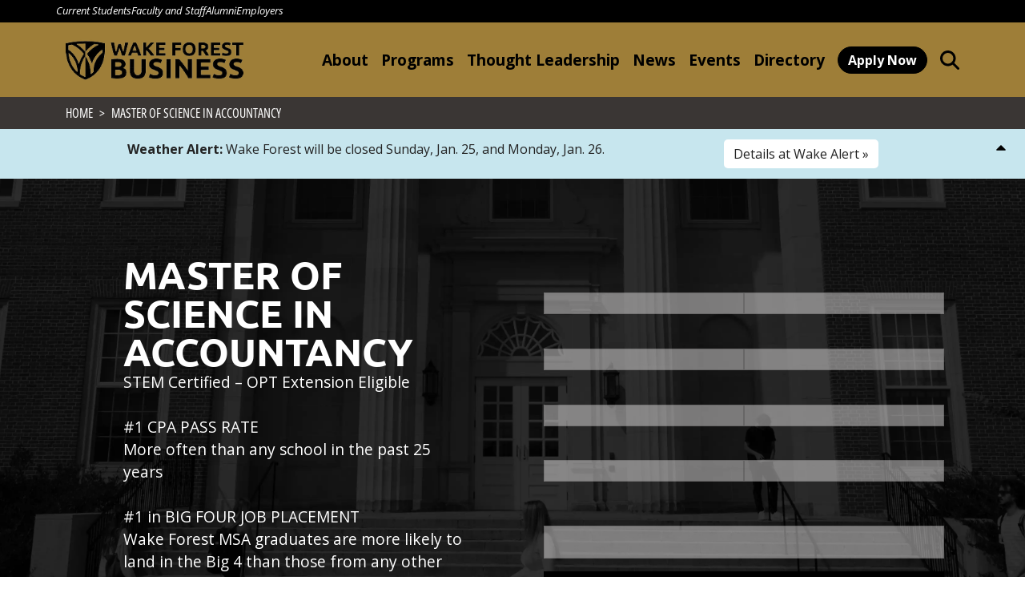

--- FILE ---
content_type: text/html; charset=UTF-8
request_url: https://business.wfu.edu/masters-in-accounting/
body_size: 75905
content:
<!DOCTYPE html>
<html lang="en-US" class="wfusb-styles">

<head><meta charset="UTF-8"><script>if(navigator.userAgent.match(/MSIE|Internet Explorer/i)||navigator.userAgent.match(/Trident\/7\..*?rv:11/i)){var href=document.location.href;if(!href.match(/[?&]nowprocket/)){if(href.indexOf("?")==-1){if(href.indexOf("#")==-1){document.location.href=href+"?nowprocket=1"}else{document.location.href=href.replace("#","?nowprocket=1#")}}else{if(href.indexOf("#")==-1){document.location.href=href+"&nowprocket=1"}else{document.location.href=href.replace("#","&nowprocket=1#")}}}}</script><script>(()=>{class RocketLazyLoadScripts{constructor(){this.v="2.0.4",this.userEvents=["keydown","keyup","mousedown","mouseup","mousemove","mouseover","mouseout","touchmove","touchstart","touchend","touchcancel","wheel","click","dblclick","input"],this.attributeEvents=["onblur","onclick","oncontextmenu","ondblclick","onfocus","onmousedown","onmouseenter","onmouseleave","onmousemove","onmouseout","onmouseover","onmouseup","onmousewheel","onscroll","onsubmit"]}async t(){this.i(),this.o(),/iP(ad|hone)/.test(navigator.userAgent)&&this.h(),this.u(),this.l(this),this.m(),this.k(this),this.p(this),this._(),await Promise.all([this.R(),this.L()]),this.lastBreath=Date.now(),this.S(this),this.P(),this.D(),this.O(),this.M(),await this.C(this.delayedScripts.normal),await this.C(this.delayedScripts.defer),await this.C(this.delayedScripts.async),await this.T(),await this.F(),await this.j(),await this.A(),window.dispatchEvent(new Event("rocket-allScriptsLoaded")),this.everythingLoaded=!0,this.lastTouchEnd&&await new Promise(t=>setTimeout(t,500-Date.now()+this.lastTouchEnd)),this.I(),this.H(),this.U(),this.W()}i(){this.CSPIssue=sessionStorage.getItem("rocketCSPIssue"),document.addEventListener("securitypolicyviolation",t=>{this.CSPIssue||"script-src-elem"!==t.violatedDirective||"data"!==t.blockedURI||(this.CSPIssue=!0,sessionStorage.setItem("rocketCSPIssue",!0))},{isRocket:!0})}o(){window.addEventListener("pageshow",t=>{this.persisted=t.persisted,this.realWindowLoadedFired=!0},{isRocket:!0}),window.addEventListener("pagehide",()=>{this.onFirstUserAction=null},{isRocket:!0})}h(){let t;function e(e){t=e}window.addEventListener("touchstart",e,{isRocket:!0}),window.addEventListener("touchend",function i(o){o.changedTouches[0]&&t.changedTouches[0]&&Math.abs(o.changedTouches[0].pageX-t.changedTouches[0].pageX)<10&&Math.abs(o.changedTouches[0].pageY-t.changedTouches[0].pageY)<10&&o.timeStamp-t.timeStamp<200&&(window.removeEventListener("touchstart",e,{isRocket:!0}),window.removeEventListener("touchend",i,{isRocket:!0}),"INPUT"===o.target.tagName&&"text"===o.target.type||(o.target.dispatchEvent(new TouchEvent("touchend",{target:o.target,bubbles:!0})),o.target.dispatchEvent(new MouseEvent("mouseover",{target:o.target,bubbles:!0})),o.target.dispatchEvent(new PointerEvent("click",{target:o.target,bubbles:!0,cancelable:!0,detail:1,clientX:o.changedTouches[0].clientX,clientY:o.changedTouches[0].clientY})),event.preventDefault()))},{isRocket:!0})}q(t){this.userActionTriggered||("mousemove"!==t.type||this.firstMousemoveIgnored?"keyup"===t.type||"mouseover"===t.type||"mouseout"===t.type||(this.userActionTriggered=!0,this.onFirstUserAction&&this.onFirstUserAction()):this.firstMousemoveIgnored=!0),"click"===t.type&&t.preventDefault(),t.stopPropagation(),t.stopImmediatePropagation(),"touchstart"===this.lastEvent&&"touchend"===t.type&&(this.lastTouchEnd=Date.now()),"click"===t.type&&(this.lastTouchEnd=0),this.lastEvent=t.type,t.composedPath&&t.composedPath()[0].getRootNode()instanceof ShadowRoot&&(t.rocketTarget=t.composedPath()[0]),this.savedUserEvents.push(t)}u(){this.savedUserEvents=[],this.userEventHandler=this.q.bind(this),this.userEvents.forEach(t=>window.addEventListener(t,this.userEventHandler,{passive:!1,isRocket:!0})),document.addEventListener("visibilitychange",this.userEventHandler,{isRocket:!0})}U(){this.userEvents.forEach(t=>window.removeEventListener(t,this.userEventHandler,{passive:!1,isRocket:!0})),document.removeEventListener("visibilitychange",this.userEventHandler,{isRocket:!0}),this.savedUserEvents.forEach(t=>{(t.rocketTarget||t.target).dispatchEvent(new window[t.constructor.name](t.type,t))})}m(){const t="return false",e=Array.from(this.attributeEvents,t=>"data-rocket-"+t),i="["+this.attributeEvents.join("],[")+"]",o="[data-rocket-"+this.attributeEvents.join("],[data-rocket-")+"]",s=(e,i,o)=>{o&&o!==t&&(e.setAttribute("data-rocket-"+i,o),e["rocket"+i]=new Function("event",o),e.setAttribute(i,t))};new MutationObserver(t=>{for(const n of t)"attributes"===n.type&&(n.attributeName.startsWith("data-rocket-")||this.everythingLoaded?n.attributeName.startsWith("data-rocket-")&&this.everythingLoaded&&this.N(n.target,n.attributeName.substring(12)):s(n.target,n.attributeName,n.target.getAttribute(n.attributeName))),"childList"===n.type&&n.addedNodes.forEach(t=>{if(t.nodeType===Node.ELEMENT_NODE)if(this.everythingLoaded)for(const i of[t,...t.querySelectorAll(o)])for(const t of i.getAttributeNames())e.includes(t)&&this.N(i,t.substring(12));else for(const e of[t,...t.querySelectorAll(i)])for(const t of e.getAttributeNames())this.attributeEvents.includes(t)&&s(e,t,e.getAttribute(t))})}).observe(document,{subtree:!0,childList:!0,attributeFilter:[...this.attributeEvents,...e]})}I(){this.attributeEvents.forEach(t=>{document.querySelectorAll("[data-rocket-"+t+"]").forEach(e=>{this.N(e,t)})})}N(t,e){const i=t.getAttribute("data-rocket-"+e);i&&(t.setAttribute(e,i),t.removeAttribute("data-rocket-"+e))}k(t){Object.defineProperty(HTMLElement.prototype,"onclick",{get(){return this.rocketonclick||null},set(e){this.rocketonclick=e,this.setAttribute(t.everythingLoaded?"onclick":"data-rocket-onclick","this.rocketonclick(event)")}})}S(t){function e(e,i){let o=e[i];e[i]=null,Object.defineProperty(e,i,{get:()=>o,set(s){t.everythingLoaded?o=s:e["rocket"+i]=o=s}})}e(document,"onreadystatechange"),e(window,"onload"),e(window,"onpageshow");try{Object.defineProperty(document,"readyState",{get:()=>t.rocketReadyState,set(e){t.rocketReadyState=e},configurable:!0}),document.readyState="loading"}catch(t){console.log("WPRocket DJE readyState conflict, bypassing")}}l(t){this.originalAddEventListener=EventTarget.prototype.addEventListener,this.originalRemoveEventListener=EventTarget.prototype.removeEventListener,this.savedEventListeners=[],EventTarget.prototype.addEventListener=function(e,i,o){o&&o.isRocket||!t.B(e,this)&&!t.userEvents.includes(e)||t.B(e,this)&&!t.userActionTriggered||e.startsWith("rocket-")||t.everythingLoaded?t.originalAddEventListener.call(this,e,i,o):(t.savedEventListeners.push({target:this,remove:!1,type:e,func:i,options:o}),"mouseenter"!==e&&"mouseleave"!==e||t.originalAddEventListener.call(this,e,t.savedUserEvents.push,o))},EventTarget.prototype.removeEventListener=function(e,i,o){o&&o.isRocket||!t.B(e,this)&&!t.userEvents.includes(e)||t.B(e,this)&&!t.userActionTriggered||e.startsWith("rocket-")||t.everythingLoaded?t.originalRemoveEventListener.call(this,e,i,o):t.savedEventListeners.push({target:this,remove:!0,type:e,func:i,options:o})}}J(t,e){this.savedEventListeners=this.savedEventListeners.filter(i=>{let o=i.type,s=i.target||window;return e!==o||t!==s||(this.B(o,s)&&(i.type="rocket-"+o),this.$(i),!1)})}H(){EventTarget.prototype.addEventListener=this.originalAddEventListener,EventTarget.prototype.removeEventListener=this.originalRemoveEventListener,this.savedEventListeners.forEach(t=>this.$(t))}$(t){t.remove?this.originalRemoveEventListener.call(t.target,t.type,t.func,t.options):this.originalAddEventListener.call(t.target,t.type,t.func,t.options)}p(t){let e;function i(e){return t.everythingLoaded?e:e.split(" ").map(t=>"load"===t||t.startsWith("load.")?"rocket-jquery-load":t).join(" ")}function o(o){function s(e){const s=o.fn[e];o.fn[e]=o.fn.init.prototype[e]=function(){return this[0]===window&&t.userActionTriggered&&("string"==typeof arguments[0]||arguments[0]instanceof String?arguments[0]=i(arguments[0]):"object"==typeof arguments[0]&&Object.keys(arguments[0]).forEach(t=>{const e=arguments[0][t];delete arguments[0][t],arguments[0][i(t)]=e})),s.apply(this,arguments),this}}if(o&&o.fn&&!t.allJQueries.includes(o)){const e={DOMContentLoaded:[],"rocket-DOMContentLoaded":[]};for(const t in e)document.addEventListener(t,()=>{e[t].forEach(t=>t())},{isRocket:!0});o.fn.ready=o.fn.init.prototype.ready=function(i){function s(){parseInt(o.fn.jquery)>2?setTimeout(()=>i.bind(document)(o)):i.bind(document)(o)}return"function"==typeof i&&(t.realDomReadyFired?!t.userActionTriggered||t.fauxDomReadyFired?s():e["rocket-DOMContentLoaded"].push(s):e.DOMContentLoaded.push(s)),o([])},s("on"),s("one"),s("off"),t.allJQueries.push(o)}e=o}t.allJQueries=[],o(window.jQuery),Object.defineProperty(window,"jQuery",{get:()=>e,set(t){o(t)}})}P(){const t=new Map;document.write=document.writeln=function(e){const i=document.currentScript,o=document.createRange(),s=i.parentElement;let n=t.get(i);void 0===n&&(n=i.nextSibling,t.set(i,n));const c=document.createDocumentFragment();o.setStart(c,0),c.appendChild(o.createContextualFragment(e)),s.insertBefore(c,n)}}async R(){return new Promise(t=>{this.userActionTriggered?t():this.onFirstUserAction=t})}async L(){return new Promise(t=>{document.addEventListener("DOMContentLoaded",()=>{this.realDomReadyFired=!0,t()},{isRocket:!0})})}async j(){return this.realWindowLoadedFired?Promise.resolve():new Promise(t=>{window.addEventListener("load",t,{isRocket:!0})})}M(){this.pendingScripts=[];this.scriptsMutationObserver=new MutationObserver(t=>{for(const e of t)e.addedNodes.forEach(t=>{"SCRIPT"!==t.tagName||t.noModule||t.isWPRocket||this.pendingScripts.push({script:t,promise:new Promise(e=>{const i=()=>{const i=this.pendingScripts.findIndex(e=>e.script===t);i>=0&&this.pendingScripts.splice(i,1),e()};t.addEventListener("load",i,{isRocket:!0}),t.addEventListener("error",i,{isRocket:!0}),setTimeout(i,1e3)})})})}),this.scriptsMutationObserver.observe(document,{childList:!0,subtree:!0})}async F(){await this.X(),this.pendingScripts.length?(await this.pendingScripts[0].promise,await this.F()):this.scriptsMutationObserver.disconnect()}D(){this.delayedScripts={normal:[],async:[],defer:[]},document.querySelectorAll("script[type$=rocketlazyloadscript]").forEach(t=>{t.hasAttribute("data-rocket-src")?t.hasAttribute("async")&&!1!==t.async?this.delayedScripts.async.push(t):t.hasAttribute("defer")&&!1!==t.defer||"module"===t.getAttribute("data-rocket-type")?this.delayedScripts.defer.push(t):this.delayedScripts.normal.push(t):this.delayedScripts.normal.push(t)})}async _(){await this.L();let t=[];document.querySelectorAll("script[type$=rocketlazyloadscript][data-rocket-src]").forEach(e=>{let i=e.getAttribute("data-rocket-src");if(i&&!i.startsWith("data:")){i.startsWith("//")&&(i=location.protocol+i);try{const o=new URL(i).origin;o!==location.origin&&t.push({src:o,crossOrigin:e.crossOrigin||"module"===e.getAttribute("data-rocket-type")})}catch(t){}}}),t=[...new Map(t.map(t=>[JSON.stringify(t),t])).values()],this.Y(t,"preconnect")}async G(t){if(await this.K(),!0!==t.noModule||!("noModule"in HTMLScriptElement.prototype))return new Promise(e=>{let i;function o(){(i||t).setAttribute("data-rocket-status","executed"),e()}try{if(navigator.userAgent.includes("Firefox/")||""===navigator.vendor||this.CSPIssue)i=document.createElement("script"),[...t.attributes].forEach(t=>{let e=t.nodeName;"type"!==e&&("data-rocket-type"===e&&(e="type"),"data-rocket-src"===e&&(e="src"),i.setAttribute(e,t.nodeValue))}),t.text&&(i.text=t.text),t.nonce&&(i.nonce=t.nonce),i.hasAttribute("src")?(i.addEventListener("load",o,{isRocket:!0}),i.addEventListener("error",()=>{i.setAttribute("data-rocket-status","failed-network"),e()},{isRocket:!0}),setTimeout(()=>{i.isConnected||e()},1)):(i.text=t.text,o()),i.isWPRocket=!0,t.parentNode.replaceChild(i,t);else{const i=t.getAttribute("data-rocket-type"),s=t.getAttribute("data-rocket-src");i?(t.type=i,t.removeAttribute("data-rocket-type")):t.removeAttribute("type"),t.addEventListener("load",o,{isRocket:!0}),t.addEventListener("error",i=>{this.CSPIssue&&i.target.src.startsWith("data:")?(console.log("WPRocket: CSP fallback activated"),t.removeAttribute("src"),this.G(t).then(e)):(t.setAttribute("data-rocket-status","failed-network"),e())},{isRocket:!0}),s?(t.fetchPriority="high",t.removeAttribute("data-rocket-src"),t.src=s):t.src="data:text/javascript;base64,"+window.btoa(unescape(encodeURIComponent(t.text)))}}catch(i){t.setAttribute("data-rocket-status","failed-transform"),e()}});t.setAttribute("data-rocket-status","skipped")}async C(t){const e=t.shift();return e?(e.isConnected&&await this.G(e),this.C(t)):Promise.resolve()}O(){this.Y([...this.delayedScripts.normal,...this.delayedScripts.defer,...this.delayedScripts.async],"preload")}Y(t,e){this.trash=this.trash||[];let i=!0;var o=document.createDocumentFragment();t.forEach(t=>{const s=t.getAttribute&&t.getAttribute("data-rocket-src")||t.src;if(s&&!s.startsWith("data:")){const n=document.createElement("link");n.href=s,n.rel=e,"preconnect"!==e&&(n.as="script",n.fetchPriority=i?"high":"low"),t.getAttribute&&"module"===t.getAttribute("data-rocket-type")&&(n.crossOrigin=!0),t.crossOrigin&&(n.crossOrigin=t.crossOrigin),t.integrity&&(n.integrity=t.integrity),t.nonce&&(n.nonce=t.nonce),o.appendChild(n),this.trash.push(n),i=!1}}),document.head.appendChild(o)}W(){this.trash.forEach(t=>t.remove())}async T(){try{document.readyState="interactive"}catch(t){}this.fauxDomReadyFired=!0;try{await this.K(),this.J(document,"readystatechange"),document.dispatchEvent(new Event("rocket-readystatechange")),await this.K(),document.rocketonreadystatechange&&document.rocketonreadystatechange(),await this.K(),this.J(document,"DOMContentLoaded"),document.dispatchEvent(new Event("rocket-DOMContentLoaded")),await this.K(),this.J(window,"DOMContentLoaded"),window.dispatchEvent(new Event("rocket-DOMContentLoaded"))}catch(t){console.error(t)}}async A(){try{document.readyState="complete"}catch(t){}try{await this.K(),this.J(document,"readystatechange"),document.dispatchEvent(new Event("rocket-readystatechange")),await this.K(),document.rocketonreadystatechange&&document.rocketonreadystatechange(),await this.K(),this.J(window,"load"),window.dispatchEvent(new Event("rocket-load")),await this.K(),window.rocketonload&&window.rocketonload(),await this.K(),this.allJQueries.forEach(t=>t(window).trigger("rocket-jquery-load")),await this.K(),this.J(window,"pageshow");const t=new Event("rocket-pageshow");t.persisted=this.persisted,window.dispatchEvent(t),await this.K(),window.rocketonpageshow&&window.rocketonpageshow({persisted:this.persisted})}catch(t){console.error(t)}}async K(){Date.now()-this.lastBreath>45&&(await this.X(),this.lastBreath=Date.now())}async X(){return document.hidden?new Promise(t=>setTimeout(t)):new Promise(t=>requestAnimationFrame(t))}B(t,e){return e===document&&"readystatechange"===t||(e===document&&"DOMContentLoaded"===t||(e===window&&"DOMContentLoaded"===t||(e===window&&"load"===t||e===window&&"pageshow"===t)))}static run(){(new RocketLazyLoadScripts).t()}}RocketLazyLoadScripts.run()})();</script>
	
	<meta name="viewport" content="width=device-width, initial-scale=1, shrink-to-fit=no">

	<link rel="preload" href="https://prod.cdn.business.wfu.edu/uploads/2025/09/wake-forest-business-h-bw-ongoldbgonly.webp" as="image">

	<meta name='robots' content='index, follow, max-image-preview:large, max-snippet:-1, max-video-preview:-1' />

	<!-- This site is optimized with the Yoast SEO Premium plugin v25.7.1 (Yoast SEO v26.5) - https://yoast.com/wordpress/plugins/seo/ -->
	<title>Masters in Accounting Program - Wake Forest University</title>
<link data-rocket-prefetch href="https://scripts.clarity.ms" rel="dns-prefetch">
<link data-rocket-prefetch href="https://snap.licdn.com" rel="dns-prefetch">
<link data-rocket-prefetch href="https://rules.quantcount.com" rel="dns-prefetch">
<link data-rocket-prefetch href="https://secure.quantserve.com" rel="dns-prefetch">
<link data-rocket-prefetch href="https://www.clarity.ms" rel="dns-prefetch">
<link data-rocket-prefetch href="https://acdn.adnxs.com" rel="dns-prefetch">
<link data-rocket-prefetch href="https://www.googletagmanager.com" rel="dns-prefetch">
<link data-rocket-prefetch href="https://pixel.byspotify.com" rel="dns-prefetch">
<link data-rocket-prefetch href="https://s.yimg.com" rel="dns-prefetch">
<link data-rocket-prefetch href="https://bat.bing.com" rel="dns-prefetch">
<link data-rocket-prefetch href="https://connect.facebook.net" rel="dns-prefetch">
<link data-rocket-prefetch href="https://js.driftt.com" rel="dns-prefetch">
<link data-rocket-prefetch href="https://static.hotjar.com" rel="dns-prefetch">
<link data-rocket-prefetch href="https://static.ads-twitter.com" rel="dns-prefetch">
<link data-rocket-prefetch href="https://www.google-analytics.com" rel="dns-prefetch">
<link data-rocket-prefetch href="https://apply.business.wfu.edu" rel="dns-prefetch">
<link data-rocket-prefetch href="https://prod.cdn.business.wfu.edu" rel="dns-prefetch">
<link data-rocket-prefetch href="https://fw.cdn.technolutions.net" rel="dns-prefetch">
<link data-rocket-prefetch href="https://slate-technolutions-net.cdn.technolutions.net" rel="dns-prefetch">
<link data-rocket-prefetch href="https://app.heyhalda.com" rel="dns-prefetch">
<link data-rocket-prefetch href="https://script.hotjar.com" rel="dns-prefetch">
<link data-rocket-prefetch href="https://mx.technolutions.net" rel="dns-prefetch">
<link data-rocket-prefetch href="https://action.dstillery.com" rel="dns-prefetch">
<link data-rocket-prefetch href="https://10067849.fls.doubleclick.net" rel="dns-prefetch">
<link data-rocket-prefetch href="https://cdn.blueconic.net" rel="dns-prefetch"><link rel="preload" data-rocket-preload as="image" href="https://prod.cdn.business.wfu.edu/uploads/2025/05/Landing-Page_MSA_0_0.webp" fetchpriority="high">
	<meta name="description" content="Earn your masters in accounting from Wake Forest—CPA-ready, career-focused, and nationally ranked for success in the accounting industry." />
	<link rel="canonical" href="https://business.wfu.edu/masters-in-accounting/" />
	<meta property="og:locale" content="en_US" />
	<meta property="og:type" content="article" />
	<meta property="og:title" content="Master of Science in Accountancy" />
	<meta property="og:description" content="Earn your masters in accounting from Wake Forest—CPA-ready, career-focused, and nationally ranked for success in the accounting industry." />
	<meta property="og:url" content="https://business.wfu.edu/masters-in-accounting/" />
	<meta property="og:site_name" content="Wake Forest University School of Business" />
	<meta property="article:modified_time" content="2026-01-14T19:17:47+00:00" />
	<meta name="twitter:card" content="summary_large_image" />
	<script type="application/ld+json" class="yoast-schema-graph">{"@context":"https://schema.org","@graph":[{"@type":"WebPage","@id":"https://business.wfu.edu/masters-in-accounting/","url":"https://business.wfu.edu/masters-in-accounting/","name":"Masters in Accounting Program - Wake Forest University","isPartOf":{"@id":"https://business.wfu.edu/#website"},"datePublished":"2024-06-08T11:44:29+00:00","dateModified":"2026-01-14T19:17:47+00:00","description":"Earn your masters in accounting from Wake Forest—CPA-ready, career-focused, and nationally ranked for success in the accounting industry.","inLanguage":"en-US","potentialAction":[{"@type":"ReadAction","target":["https://business.wfu.edu/masters-in-accounting/"]}]},{"@type":"WebSite","@id":"https://business.wfu.edu/#website","url":"https://business.wfu.edu/","name":"Wake Forest University School of Business","description":"","potentialAction":[{"@type":"SearchAction","target":{"@type":"EntryPoint","urlTemplate":"https://business.wfu.edu/?s={search_term_string}"},"query-input":{"@type":"PropertyValueSpecification","valueRequired":true,"valueName":"search_term_string"}}],"inLanguage":"en-US"}]}</script>
	<!-- / Yoast SEO Premium plugin. -->


<link rel='preconnect' href='https://prod.cdn.business.wfu.edu' />
<link rel='preconnect' href='https://wakealert.wfu.edu' />
<link rel="alternate" type="application/rss+xml" title="Wake Forest University School of Business &raquo; Feed" href="https://business.wfu.edu/feed/" />
<link rel="alternate" type="application/rss+xml" title="Wake Forest University School of Business &raquo; Comments Feed" href="https://business.wfu.edu/comments/feed/" />
<link rel="alternate" title="oEmbed (JSON)" type="application/json+oembed" href="https://business.wfu.edu/wp-json/?url=https%3A%2F%2Fbusiness.wfu.edu%2Fmasters-in-accounting%2F" />
<link rel="alternate" title="oEmbed (XML)" type="text/xml+oembed" href="https://business.wfu.edu/wp-json/?url=https%3A%2F%2Fbusiness.wfu.edu%2Fmasters-in-accounting%2F&#038;format=xml" />
<style id='wfusb-block-slate-forms-style-inline-css'>
.slate-form-block .slate-form-container {
  --bs-text-opacity: 1;
  color: rgba(var(--bs-dark-rgb), var(--bs-text-opacity)) !important;
}

.slate-form-block .slate-form-container .slate-thank-you {
  width: 100%;
  border: none !important;
}

@media (min-width: 992px) {
  .wfusb-block-hero:not(.wfusb-block-section) .slate-form-block {
    padding: 1.2rem !important;
  }

  .slate-form-block .slate-form-container {
    max-width: 500px !important;
    min-width: 500px !important;
    /*min-height: 306px !important;*/
  }
}

.wfusb-block-section .slate-form-block .slate-form-container {
  max-width: none !important;
  min-width: none !important;
  min-height: 306px !important;
}

.form_question {
  padding-left: 1rem !important;
  padding-right: 1rem !important;
}

@media only screen and (max-width: 992px) {
  div.slate-form-block {
    padding: 1.2rem !important;
  }
}

@media (min-width: 992px) {
  .wfusb-block-section .slate-form-block .form_action {
    text-align: center;
    button {
      width: 25% !important;
    }
  }
}

/*.slate-form-block {
  padding: 1.5rem;
}
.wfusb-block-section .slate-form-block {
  padding: 0px !important;
}*/

.slate-form-block label {
  color: #000;
}

.slate-form-block .btn-dark,
.slate-form-block .action .default {
  --wfusb-block-hero-container-color: #fff !important;
}

.slate-pulse {
  animation: pulse 4s infinite;
}

@keyframes pulse {
  0% {
    opacity: 1;
  }

  50% {
    opacity: 0.25;
  }

  100% {
    opacity: 1;
  }
}

/*# sourceURL=https://business.wfu.edu/wp-content/themes/wfu-school-of-business/custom-blocks/Slate/style.css */
</style>
<link rel='stylesheet' id='wp-block-cover-css' href='https://business.wfu.edu/wp-includes/blocks/cover/style.min.css?ver=6.9' media='all' />
<style id='wfusb-block-quick-links-style-inline-css'>
.wfusb-quick-links a{color:#fff !important}.quick-links-offcanvas{background-color:#ad9156}.quick-links-offcanvas .offcanvas-title{color:#fff !important}.quick-links-offcanvas .list-group{--bs-list-group-bg: #ad9156;--bs-list-group-active-bg: #ad9156dd;--bs-list-group-active-border-color: #a88b4c}body:not(:has(.program-site)) .quick-link-wrapper.quick-link-color-white{background-color:#fff !important}body:not(:has(.program-site)) .quick-link-wrapper.quick-link-color-white .text-dark{color:#000000 !important}body:not(:has(.program-site)) .quick-link-wrapper.quick-link-color-white .btn{--bs-btn-color: #000000;--bs-btn-bg: #fff;--bs-btn-border-color: #fff;--bs-btn-active-bg: #ffffff55}body:not(:has(.program-site)) .quick-link-wrapper.quick-link-color-white .btn:hover{--bs-btn-hover-color: #000000;--bs-btn-hover-bg: #ffffff55;--bs-btn-hover-border-color: #00000033}body:not(:has(.program-site)) .quick-link-wrapper.quick-link-color-white a{color:#000000 !important}body:not(:has(.program-site)) .quick-link-wrapper.quick-link-color-white .list-group{--bs-list-group-bg: #fff !important;--bs-list-group-active-bg: #ffffff55;--bs-list-group-active-border-color: #00000033}body:not(:has(.program-site)) .quick-link-wrapper.quick-link-color-white .list-group .list-group-item{color:#000000 !important}body:not(:has(.program-site)) .quick-link-wrapper.quick-link-color-dark{background-color:#000000 !important}body:not(:has(.program-site)) .quick-link-wrapper.quick-link-color-dark .text-dark{color:#fff !important}body:not(:has(.program-site)) .quick-link-wrapper.quick-link-color-dark .btn{--bs-btn-color: #fff;--bs-btn-bg: #000000;--bs-btn-border-color: #000000;--bs-btn-active-bg: #ffffff55}body:not(:has(.program-site)) .quick-link-wrapper.quick-link-color-dark .btn:hover{--bs-btn-hover-color: #fff;--bs-btn-hover-bg: #ffffff55;--bs-btn-hover-border-color: #00000033}body:not(:has(.program-site)) .quick-link-wrapper.quick-link-color-dark a{color:#fff !important}body:not(:has(.program-site)) .quick-link-wrapper.quick-link-color-dark .list-group{--bs-list-group-bg: #000000 !important;--bs-list-group-active-bg: #ffffff55;--bs-list-group-active-border-color: #00000033}body:not(:has(.program-site)) .quick-link-wrapper.quick-link-color-dark .list-group .list-group-item{color:#fff !important}body:not(:has(.program-site)) .quick-link-wrapper.quick-link-color-yellow{background-color:#fdc314 !important}body:not(:has(.program-site)) .quick-link-wrapper.quick-link-color-yellow .text-dark{color:#000000 !important}body:not(:has(.program-site)) .quick-link-wrapper.quick-link-color-yellow .btn{--bs-btn-color: #000000;--bs-btn-bg: #fdc314;--bs-btn-border-color: #fdc314;--bs-btn-active-bg: #ffffff55}body:not(:has(.program-site)) .quick-link-wrapper.quick-link-color-yellow .btn:hover{--bs-btn-hover-color: #000000;--bs-btn-hover-bg: #ffffff55;--bs-btn-hover-border-color: #00000033}body:not(:has(.program-site)) .quick-link-wrapper.quick-link-color-yellow a{color:#000000 !important}body:not(:has(.program-site)) .quick-link-wrapper.quick-link-color-yellow .list-group{--bs-list-group-bg: #fdc314 !important;--bs-list-group-active-bg: #ffffff55;--bs-list-group-active-border-color: #00000033}body:not(:has(.program-site)) .quick-link-wrapper.quick-link-color-yellow .list-group .list-group-item{color:#000000 !important}body:not(:has(.program-site)) .quick-link-wrapper.quick-link-color-primary{background-color:#9e7e38 !important}body:not(:has(.program-site)) .quick-link-wrapper.quick-link-color-primary .text-dark{color:#fff !important}body:not(:has(.program-site)) .quick-link-wrapper.quick-link-color-primary .btn{--bs-btn-color: #fff;--bs-btn-bg: #9e7e38;--bs-btn-border-color: #9e7e38;--bs-btn-active-bg: #ffffff55}body:not(:has(.program-site)) .quick-link-wrapper.quick-link-color-primary .btn:hover{--bs-btn-hover-color: #fff;--bs-btn-hover-bg: #ffffff55;--bs-btn-hover-border-color: #00000033}body:not(:has(.program-site)) .quick-link-wrapper.quick-link-color-primary a{color:#fff !important}body:not(:has(.program-site)) .quick-link-wrapper.quick-link-color-primary .list-group{--bs-list-group-bg: #9e7e38 !important;--bs-list-group-active-bg: #ffffff55;--bs-list-group-active-border-color: #00000033}body:not(:has(.program-site)) .quick-link-wrapper.quick-link-color-primary .list-group .list-group-item{color:#fff !important}body:not(:has(.program-site)) .quick-link-wrapper.quick-link-color-secondary{background-color:#53565a !important}body:not(:has(.program-site)) .quick-link-wrapper.quick-link-color-secondary .text-dark{color:#fff !important}body:not(:has(.program-site)) .quick-link-wrapper.quick-link-color-secondary .btn{--bs-btn-color: #fff;--bs-btn-bg: #53565a;--bs-btn-border-color: #53565a;--bs-btn-active-bg: #ffffff55}body:not(:has(.program-site)) .quick-link-wrapper.quick-link-color-secondary .btn:hover{--bs-btn-hover-color: #fff;--bs-btn-hover-bg: #ffffff55;--bs-btn-hover-border-color: #00000033}body:not(:has(.program-site)) .quick-link-wrapper.quick-link-color-secondary a{color:#fff !important}body:not(:has(.program-site)) .quick-link-wrapper.quick-link-color-secondary .list-group{--bs-list-group-bg: #53565a !important;--bs-list-group-active-bg: #ffffff55;--bs-list-group-active-border-color: #00000033}body:not(:has(.program-site)) .quick-link-wrapper.quick-link-color-secondary .list-group .list-group-item{color:#fff !important}body:not(:has(.program-site)) .quick-link-wrapper.quick-link-color-light{background-color:#edeae9 !important}body:not(:has(.program-site)) .quick-link-wrapper.quick-link-color-light .text-dark{color:#000000 !important}body:not(:has(.program-site)) .quick-link-wrapper.quick-link-color-light .btn{--bs-btn-color: #000000;--bs-btn-bg: #edeae9;--bs-btn-border-color: #edeae9;--bs-btn-active-bg: #ffffff55}body:not(:has(.program-site)) .quick-link-wrapper.quick-link-color-light .btn:hover{--bs-btn-hover-color: #000000;--bs-btn-hover-bg: #ffffff55;--bs-btn-hover-border-color: #00000033}body:not(:has(.program-site)) .quick-link-wrapper.quick-link-color-light a{color:#000000 !important}body:not(:has(.program-site)) .quick-link-wrapper.quick-link-color-light .list-group{--bs-list-group-bg: #edeae9 !important;--bs-list-group-active-bg: #ffffff55;--bs-list-group-active-border-color: #00000033}body:not(:has(.program-site)) .quick-link-wrapper.quick-link-color-light .list-group .list-group-item{color:#000000 !important}body:not(:has(.program-site)) .quick-link-wrapper.quick-link-color-tertiary{background-color:#b6a893 !important}body:not(:has(.program-site)) .quick-link-wrapper.quick-link-color-tertiary .text-dark{color:#000000 !important}body:not(:has(.program-site)) .quick-link-wrapper.quick-link-color-tertiary .btn{--bs-btn-color: #000000;--bs-btn-bg: #b6a893;--bs-btn-border-color: #b6a893;--bs-btn-active-bg: #ffffff55}body:not(:has(.program-site)) .quick-link-wrapper.quick-link-color-tertiary .btn:hover{--bs-btn-hover-color: #000000;--bs-btn-hover-bg: #ffffff55;--bs-btn-hover-border-color: #00000033}body:not(:has(.program-site)) .quick-link-wrapper.quick-link-color-tertiary a{color:#000000 !important}body:not(:has(.program-site)) .quick-link-wrapper.quick-link-color-tertiary .list-group{--bs-list-group-bg: #b6a893 !important;--bs-list-group-active-bg: #ffffff55;--bs-list-group-active-border-color: #00000033}body:not(:has(.program-site)) .quick-link-wrapper.quick-link-color-tertiary .list-group .list-group-item{color:#000000 !important}body:not(:has(.program-site)) .quick-link-wrapper.quick-link-color-khaki{background-color:#b6a893 !important}body:not(:has(.program-site)) .quick-link-wrapper.quick-link-color-khaki .text-dark{color:#fff !important}body:not(:has(.program-site)) .quick-link-wrapper.quick-link-color-khaki .btn{--bs-btn-color: #fff;--bs-btn-bg: #b6a893;--bs-btn-border-color: #b6a893;--bs-btn-active-bg: #ffffff55}body:not(:has(.program-site)) .quick-link-wrapper.quick-link-color-khaki .btn:hover{--bs-btn-hover-color: #fff;--bs-btn-hover-bg: #ffffff55;--bs-btn-hover-border-color: #00000033}body:not(:has(.program-site)) .quick-link-wrapper.quick-link-color-khaki a{color:#fff !important}body:not(:has(.program-site)) .quick-link-wrapper.quick-link-color-khaki .list-group{--bs-list-group-bg: #b6a893 !important;--bs-list-group-active-bg: #ffffff55;--bs-list-group-active-border-color: #00000033}body:not(:has(.program-site)) .quick-link-wrapper.quick-link-color-khaki .list-group .list-group-item{color:#fff !important}body:not(:has(.program-site)) .quick-link-wrapper.quick-link-color-khaki-light{background-color:#d3cbbe !important}body:not(:has(.program-site)) .quick-link-wrapper.quick-link-color-khaki-light .text-dark{color:#000000 !important}body:not(:has(.program-site)) .quick-link-wrapper.quick-link-color-khaki-light .btn{--bs-btn-color: #000000;--bs-btn-bg: #d3cbbe;--bs-btn-border-color: #d3cbbe;--bs-btn-active-bg: #ffffff55}body:not(:has(.program-site)) .quick-link-wrapper.quick-link-color-khaki-light .btn:hover{--bs-btn-hover-color: #000000;--bs-btn-hover-bg: #ffffff55;--bs-btn-hover-border-color: #00000033}body:not(:has(.program-site)) .quick-link-wrapper.quick-link-color-khaki-light a{color:#000000 !important}body:not(:has(.program-site)) .quick-link-wrapper.quick-link-color-khaki-light .list-group{--bs-list-group-bg: #d3cbbe !important;--bs-list-group-active-bg: #ffffff55;--bs-list-group-active-border-color: #00000033}body:not(:has(.program-site)) .quick-link-wrapper.quick-link-color-khaki-light .list-group .list-group-item{color:#000000 !important}body:not(:has(.program-site)) .quick-link-wrapper.quick-link-color-peppercorn{background-color:#3a3634 !important}body:not(:has(.program-site)) .quick-link-wrapper.quick-link-color-peppercorn .text-dark{color:#fff !important}body:not(:has(.program-site)) .quick-link-wrapper.quick-link-color-peppercorn .btn{--bs-btn-color: #fff;--bs-btn-bg: #3a3634;--bs-btn-border-color: #3a3634;--bs-btn-active-bg: #ffffff55}body:not(:has(.program-site)) .quick-link-wrapper.quick-link-color-peppercorn .btn:hover{--bs-btn-hover-color: #fff;--bs-btn-hover-bg: #ffffff55;--bs-btn-hover-border-color: #00000033}body:not(:has(.program-site)) .quick-link-wrapper.quick-link-color-peppercorn a{color:#fff !important}body:not(:has(.program-site)) .quick-link-wrapper.quick-link-color-peppercorn .list-group{--bs-list-group-bg: #3a3634 !important;--bs-list-group-active-bg: #ffffff55;--bs-list-group-active-border-color: #00000033}body:not(:has(.program-site)) .quick-link-wrapper.quick-link-color-peppercorn .list-group .list-group-item{color:#fff !important}

/*# sourceURL=https://business.wfu.edu/wp-content/themes/wfu-school-of-business/custom-blocks/Quicklinks/style.css */
</style>
<style id='wfusb-block-hero-generic-style-inline-css'>
.wfusb-block-hero-generic .wp-block-cover {
  min-height: 200px !important;
}

.wfusb-block-hero-generic .wp-block-image {
  margin-bottom: 0 !important;
}

/*# sourceURL=https://business.wfu.edu/wp-content/themes/wfu-school-of-business/custom-blocks/Swiss_Army_I/style.css */
</style>
<style id='wfusb-block-video-style-inline-css'>
[data-toggle="block-video"] .play-button {
  opacity: 1;
}

[data-toggle="block-video"]:hover .play-button {
  opacity: 0.7;
}

[data-toggle="block-video"] .play-button:before {
}

.wfusb-block-big-statement-action .wfusb-video-border {
  padding: 28px;
}

/*# sourceURL=https://business.wfu.edu/wp-content/themes/wfu-school-of-business/custom-blocks/HBO/style.css */
</style>
<style id='wfusb-block-big-statement-style-inline-css'>
.wfusb-block .wp-block-cover {
  min-height: 200px !important;
}

@media (max-width: 991.98px) {
  .wfusb-styles .wfusb-big-statement-block:has(.wfusb-video-border) {
    padding: 0 !important;
  }
}

.wfusb-styles .wfusb-big-statement-block {
  padding-bottom: 2rem;
  padding-top: 2rem;
}

@media (min-width: 992px) {
  .wfusb-styles .wfusb-big-statement-block {
    padding-bottom: 6rem !important;
    padding-top: 6rem !important;
  }
}

/*# sourceURL=https://business.wfu.edu/wp-content/themes/wfu-school-of-business/custom-blocks/Marquis/style.css */
</style>
<style id='wfusb-block-link-bar-style-inline-css'>
.wfusb-block-hero-linkbar .wp-block-cover {
  min-height: auto !important;
}

/*# sourceURL=https://business.wfu.edu/wp-content/themes/wfu-school-of-business/custom-blocks/Link_Bar/style.css */
</style>
<link rel='preload' as='style' onload='this.rel="stylesheet"' id='pdfjs-viewer-css' href='https://business.wfu.edu/wp-content/cache/background-css/1/prod.cdn.business.wfu.edu/assets/pdfjs/2.14/web/viewer.min.css?ver=6.9&wpr_t=1769185177' media='all' />
<style id='wfusb-block-section-style-inline-css'>
.wfusb-block-section .wp-block-cover {
  min-height: 0 !important;
}

/*# sourceURL=https://business.wfu.edu/wp-content/themes/wfu-school-of-business/custom-blocks/Container/style.css */
</style>
<style id='wp-block-list-inline-css'>
ol,ul{box-sizing:border-box}:root :where(.wp-block-list.has-background){padding:1.25em 2.375em}
/*# sourceURL=https://business.wfu.edu/wp-includes/blocks/list/style.min.css */
</style>
<style id='wp-block-paragraph-inline-css'>
.is-small-text{font-size:.875em}.is-regular-text{font-size:1em}.is-large-text{font-size:2.25em}.is-larger-text{font-size:3em}.has-drop-cap:not(:focus):first-letter{float:left;font-size:8.4em;font-style:normal;font-weight:100;line-height:.68;margin:.05em .1em 0 0;text-transform:uppercase}body.rtl .has-drop-cap:not(:focus):first-letter{float:none;margin-left:.1em}p.has-drop-cap.has-background{overflow:hidden}:root :where(p.has-background){padding:1.25em 2.375em}:where(p.has-text-color:not(.has-link-color)) a{color:inherit}p.has-text-align-left[style*="writing-mode:vertical-lr"],p.has-text-align-right[style*="writing-mode:vertical-rl"]{rotate:180deg}
/*# sourceURL=https://business.wfu.edu/wp-includes/blocks/paragraph/style.min.css */
</style>
<style id='wfusb-block-table-content-style-inline-css'>
.block-table-content-grid {
  border: var(--bs-border-width) var(--bs-border-style)
    var(--wfusb-block-table-content-grid-border-color) !important;
  border-bottom: none !important;
  border-right: none !important;
}

.block-table-content-grid > div.wfusb-table-heading {
  background-color: var(
    --wfusb-block-table-content-grid-header-bg-color
  ) !important;
  color: var(--wfusb-block-table-content-grid-header-color) !important;
}

.block-table-content-grid > div.wfusb-table-row {
  background-color: var(
    --wfusb-block-table-content-grid-row-bg-color
  ) !important;
  color: var(--wfusb-block-table-content-grid-row-color) !important;
}

.block-table-content-grid > div {
  padding: 0.5rem;
  border-bottom: var(--bs-border-width) var(--bs-border-style)
    var(--wfusb-block-table-content-grid-border-color) !important;
  border-right: var(--bs-border-width) var(--bs-border-style)
    var(--wfusb-block-table-content-grid-border-color) !important;
}

/*# sourceURL=https://business.wfu.edu/wp-content/themes/wfu-school-of-business/custom-blocks/Buffet_Data/style.css */
</style>
<style id='wfusb-block-hero-expander-content-style-inline-css'>
.wfusb-accordion-transparent {
  --bs-accordion-bg: rgba(0, 0, 0, 0) !important;
  --bs-accordion-active-bg: rgba(0, 0, 0, 0) !important;
  --bs-accordion-btn-focus-box-shadow: rgba(0, 0, 0, 0) !important;
  --bs-accordion-border-radius: 0 !important;
}

[data-accordion-theme="white"] .wfusb-accordion-transparent {
  --bs-accordion-btn-color: rgba(0, 0, 0, 0) !important;
  --bs-accordion-btn-icon: url("data:image/svg+xml,%3Csvg xmlns='http://www.w3.org/2000/svg' viewBox='0 0 448 512'%3E%3C!--!Font Awesome Free 6.6.0 by @fontawesome - https://fontawesome.com License - https://fontawesome.com/license/free Copyright 2024 Fonticons, Inc.--%3E%3Cpath fill='%23fff' d='M256 80c0-17.7-14.3-32-32-32s-32 14.3-32 32l0 144L48 224c-17.7 0-32 14.3-32 32s14.3 32 32 32l144 0 0 144c0 17.7 14.3 32 32 32s32-14.3 32-32l0-144 144 0c17.7 0 32-14.3 32-32s-14.3-32-32-32l-144 0 0-144z'/%3E%3C/svg%3E") !important;
  --bs-accordion-btn-active-icon: url("data:image/svg+xml,%3Csvg xmlns='http://www.w3.org/2000/svg' viewBox='0 0 448 512'%3E%3C!--!Font Awesome Free 6.6.0 by @fontawesome - https://fontawesome.com License - https://fontawesome.com/license/free Copyright 2024 Fonticons, Inc.--%3E%3Cpath fill='%23fff' d='M432 256c0 17.7-14.3 32-32 32L48 288c-17.7 0-32-14.3-32-32s14.3-32 32-32l352 0c17.7 0 32 14.3 32 32z'/%3E%3C/svg%3E") !important;
  --bs-accordion-active-color: #fff !important;
  --bs-accordion-border-color: #fff !important;
}

[data-accordion-theme="black"] .wfusb-accordion-transparent {
  --bs-accordion-btn-color: #000 !important;
  --bs-accordion-btn-icon: url("data:image/svg+xml,%3Csvg xmlns='http://www.w3.org/2000/svg' viewBox='0 0 448 512'%3E%3C!--!Font Awesome Free 6.6.0 by @fontawesome - https://fontawesome.com License - https://fontawesome.com/license/free Copyright 2024 Fonticons, Inc.--%3E%3Cpath fill='%23000' d='M256 80c0-17.7-14.3-32-32-32s-32 14.3-32 32l0 144L48 224c-17.7 0-32 14.3-32 32s14.3 32 32 32l144 0 0 144c0 17.7 14.3 32 32 32s32-14.3 32-32l0-144 144 0c17.7 0 32-14.3 32-32s-14.3-32-32-32l-144 0 0-144z'/%3E%3C/svg%3E") !important;
  --bs-accordion-btn-active-icon: url("data:image/svg+xml,%3Csvg xmlns='http://www.w3.org/2000/svg' viewBox='0 0 448 512'%3E%3C!--!Font Awesome Free 6.6.0 by @fontawesome - https://fontawesome.com License - https://fontawesome.com/license/free Copyright 2024 Fonticons, Inc.--%3E%3Cpath fill='%23000' d='M432 256c0 17.7-14.3 32-32 32L48 288c-17.7 0-32-14.3-32-32s14.3-32 32-32l352 0c17.7 0 32 14.3 32 32z'/%3E%3C/svg%3E") !important;
  --bs-accordion-active-color: #000 !important;
  --bs-accordion-border-color: #000 !important;
}

.accordion-item .accordion-body {
  text-align: start;
}

.wfusb-accordion-transparent .accordion-body {
  padding-left: 0 !important;
  padding-right: 0 !important;
}

.wfusb-accordion-transparent .accordion-item {
  border-top: none !important;
  border-left: none !important;
  border-right: none !important;
  /*padding-bottom: 0.5rem !important;*/
  margin-bottom: 0.5rem !important;
}
.wfusb-accordion-transparent .accordion-body blockquote,
.wfusb-accordion-transparent .accordion-body li,
.wfusb-accordion-transparent .accordion-body .content {
  font-size: 1.2rem !important;
}

.wfusb-accordion-transparent .accordion-body h2 {
  font-size: 1.5em !important;
}

.wfusb-accordion-transparent .accordion-body h3 {
  font-size: 1.4em !important;
}

.wfusb-accordion-transparent .accordion-body h4 {
  font-size: 1.3em !important;
}

.wfusb-accordion-transparent .accordion-body h5 {
  font-size: 1.2em !important;
}

.wfusb-accordion-transparent .accordion-button {
  padding-left: 0 !important;
  padding-right: 0 !important;
}

.wfusb-accordion-transparent .accordion-item:last-child {
  border-bottom: var(--bs-accordion-border-width) solid
    var(--bs-accordion-border-color) !important;
}

.wfusb-accordion-bordered {
  --bs-accordion-bg: rgba(0, 0, 0, 0) !important;
  --bs-accordion-active-bg: rgba(0, 0, 0, 0) !important;
  --bs-accordion-btn-focus-box-shadow: rgba(0, 0, 0, 0) !important;
  --bs-accordion-border-radius: 0 !important;
  border: var(--bs-accordion-border-width) solid
    var(--bs-accordion-border-color) !important;
}

[data-accordion-theme="white"] .wfusb-accordion-bordered {
  --bs-accordion-btn-color: rgba(0, 0, 0, 0) !important;
  --bs-accordion-btn-icon: url("data:image/svg+xml,%3Csvg xmlns='http://www.w3.org/2000/svg' viewBox='0 0 448 512'%3E%3C!--!Font Awesome Free 6.6.0 by @fontawesome - https://fontawesome.com License - https://fontawesome.com/license/free Copyright 2024 Fonticons, Inc.--%3E%3Cpath fill='%23fff' d='M256 80c0-17.7-14.3-32-32-32s-32 14.3-32 32l0 144L48 224c-17.7 0-32 14.3-32 32s14.3 32 32 32l144 0 0 144c0 17.7 14.3 32 32 32s32-14.3 32-32l0-144 144 0c17.7 0 32-14.3 32-32s-14.3-32-32-32l-144 0 0-144z'/%3E%3C/svg%3E") !important;
  --bs-accordion-btn-active-icon: url("data:image/svg+xml,%3Csvg xmlns='http://www.w3.org/2000/svg' viewBox='0 0 448 512'%3E%3C!--!Font Awesome Free 6.6.0 by @fontawesome - https://fontawesome.com License - https://fontawesome.com/license/free Copyright 2024 Fonticons, Inc.--%3E%3Cpath fill='%23fff' d='M432 256c0 17.7-14.3 32-32 32L48 288c-17.7 0-32-14.3-32-32s14.3-32 32-32l352 0c17.7 0 32 14.3 32 32z'/%3E%3C/svg%3E") !important;
  --bs-accordion-active-color: #fff !important;
  --bs-accordion-border-color: #fff !important;
}

[data-accordion-theme="black"] .wfusb-accordion-bordered {
  --bs-accordion-btn-color: #000 !important;
  --bs-accordion-btn-icon: url("data:image/svg+xml,%3Csvg xmlns='http://www.w3.org/2000/svg' viewBox='0 0 448 512'%3E%3C!--!Font Awesome Free 6.6.0 by @fontawesome - https://fontawesome.com License - https://fontawesome.com/license/free Copyright 2024 Fonticons, Inc.--%3E%3Cpath fill='%23000' d='M256 80c0-17.7-14.3-32-32-32s-32 14.3-32 32l0 144L48 224c-17.7 0-32 14.3-32 32s14.3 32 32 32l144 0 0 144c0 17.7 14.3 32 32 32s32-14.3 32-32l0-144 144 0c17.7 0 32-14.3 32-32s-14.3-32-32-32l-144 0 0-144z'/%3E%3C/svg%3E") !important;
  --bs-accordion-btn-active-icon: url("data:image/svg+xml,%3Csvg xmlns='http://www.w3.org/2000/svg' viewBox='0 0 448 512'%3E%3C!--!Font Awesome Free 6.6.0 by @fontawesome - https://fontawesome.com License - https://fontawesome.com/license/free Copyright 2024 Fonticons, Inc.--%3E%3Cpath fill='%23000' d='M432 256c0 17.7-14.3 32-32 32L48 288c-17.7 0-32-14.3-32-32s14.3-32 32-32l352 0c17.7 0 32 14.3 32 32z'/%3E%3C/svg%3E") !important;
  --bs-accordion-active-color: #000 !important;
  --bs-accordion-border-color: #000 !important;
}

.wfusb-accordion-bordered .accordion-button {
  -webkit-box-shadow: none !important;
  box-shadow: none !important;
}

.accordion .acf-block-component {
  margin: 0 !important;
}

/*# sourceURL=https://business.wfu.edu/wp-content/themes/wfu-school-of-business/custom-blocks/Accordion_Area/style.css */
</style>
<style id='wfusb-block-hero-expander-style-inline-css'>
.wfusb-block-hero-generic .wp-block-cover {
  min-height: 200px !important;
}

.wfusb-block-hero-expander .wp-block-cover {
  align-items: start !important;
}

.wfusb-block-hero-generic .wp-block-image {
  margin-bottom: 0 !important;
}

/*# sourceURL=https://business.wfu.edu/wp-content/themes/wfu-school-of-business/custom-blocks/Accordion/style.css */
</style>
<style id='wfusb-block-hero-slider-content-style-inline-css'>
:root {
  --wfusb-featured-carousel-sm: 575px;
  --wfusb-featured-carousel-md: 768px;
  --wfusb-featured-carousel-lg: 992px;
}

.owl-stage {
  height: 200px !important;
}

.wfusb-block-hero-slider .container-fluid-right {
  padding-right: 0 !important;
}

.wfusb-block-hero-slider .container-fluid-left {
  padding-left: 0 !important;
}

.slider {
}

.slider[data-visible-slides="1"],
.slider[data-visible-slides="2"],
.slider[data-visible-slides="3"] {
  max-width: calc(100svw);
  padding-left: 2rem;
}

[data-direction="top"] .slider,
[data-direction="bottom"] .slider {
  padding-left: 0 !important;
}

[data-direction="top"] .content-left > *,
[data-direction="bottom"] .content-left > * {
  padding-left: 0rem !important;
}

.slider[data-visible-slides="1"] img {
  height: 100% !important;
  object-fit: cover !important;
  /*max-height: 300px !important;*/
}
.slider[data-visible-slides="2"] img {
  height: 100% !important;
  object-fit: cover !important;
  /*max-height: 300px !important;*/
}
.slider[data-visible-slides="3"] img {
  height: 100% !important;
  object-fit: cover !important;
  /*max-height: 300px !important;*/
}

@media (min-width: 768px) {
  .slider[data-visible-slides="1"] {
    max-width: calc(100svw / 1.5);
  }
  .slider[data-visible-slides="2"] {
    max-width: calc(100svw / 1.25);
  }
}

@media (min-width: 992px) {
  .slider[data-visible-slides="1"] {
    max-width: calc(100svw / 2);
  }

  /*.slider[data-visible-slides="1"] .owl-carousel-item {
    max-width: 558px !important;
  }*/

  .slider[data-visible-slides="2"] {
    max-width: calc(100svw / 1.75);
  }
  .slider[data-visible-slides="3"] {
    max-width: calc(90svw);
  }

  [data-direction="top"] .slider[data-visible-slides="3"],
  [data-direction="bottom"] .slider[data-visible-slides="3"] {
    max-width: calc(90svw);
  }
}

@media (min-width: 1400px) {
  .slider[data-visible-slides="1"] {
    max-width: calc(100svw / 3);
  }
  .slider[data-visible-slides="2"] {
    max-width: calc(100svw / 2);
  }
  .slider[data-visible-slides="3"] {
    max-width: calc(80svw);
  }
}

.spotlight-slider {
  width: 100% !important;
}

.spotlight-slider .owl-prev {
  display: none;
}

.slider .owl-stage-outer {
  width: 100svw !important;
}

.slider .owl-stage {
}

.slider .owl-stage .owl-item {
}

.slider .owl-item .card {
}

.owl-stage-outer {
}

.owl-stage {
  padding-left: 0 !important;
}

.slider .owl-item .card .card-tags {
  max-width: 100%;
  left: 0;
  position: absolute;
}

.slider .owl-item .card .card-tags > div {
  text-overflow: ellipsis;
  white-space: nowrap;
  overflow: hidden;
}

.slider .owl-item .card img {
  height: 215px;
  min-height: 215px;
  max-height: 215px;
  object-fit: cover;
}

/*.slider .owl-item .card .card-body {
    height: calc(550px - 215px - 48px - 4rem);
    max-height: calc(550px - 215px - 48px - 4rem);
    min-height: calc(550px - 215px - 48px - 4rem);
    overflow: hidden;
    text-overflow: ellipsis;
}*/

/*.slider .owl-item .card .card-body .card-content {
    overflow: hidden;
}*/

.slider .owl-item .card .card-body p:last-child {
  margin-bottom: 0 !important;
}

.slider .owl-nav {
  display: none;
  /*position: absolute;
    left:0;
    right:0;
    top:0;
    bottom:0;*/
}

.slider .owl-nav > button {
  position: absolute;
  top: 0;
  height: calc(100% - 1.2rem);
  display: flex;
  align-items: center;
  -webkit-box-pack: justify !important;
  -ms-flex-pack: justify !important;
  justify-content: space-between !important;
  opacity: 0.5;
  font-family: "Font Awesome\ 6 Free" !important;
  font-weight: 900 !important;
  font-size: 2em !important;
  color: var(--wfusb-block-hero-container-bg-color) !important;
}
.slider .owl-nav button.owl-prev {
  left: 0px;
  top: 0;
  bottom: 0;
  height: auto;
}
.slider .owl-nav button.owl-next {
  right: 0;
  top: 0;
  bottom: 0;
  height: auto;
}
.slider .owl-nav button.owl-prev:before {
  content: "" !important;
  padding: 0.5rem;
  text-shadow:
    3px 3px 0 #666,
    -1px -1px 0 #666,
    1px -1px 0 #666,
    -1px 1px 0 #666,
    1px 1px 0 #666;
}
.slider .owl-nav button.owl-next:before {
  content: "" !important;
  padding: 0.5rem;
  text-shadow:
    3px 3px 0 #666,
    -1px -1px 0 #666,
    1px -1px 0 #666,
    -1px 1px 0 #666,
    1px 1px 0 #666;
}
.slider .owl-nav button:hover {
  opacity: 1;
}

.slider .owl-nav button.owl-prev:hover {
  background: linear-gradient(
    90deg,
    rgba(0, 0, 0, 0.5) 0%,
    rgba(255, 255, 255, 0) 50%
  ) !important;
}
.slider .owl-nav button.owl-next:hover {
  background: linear-gradient(
    -90deg,
    rgba(0, 0, 0, 0.5) 0%,
    rgba(255, 255, 255, 0) 50%
  ) !important;
}

.slider .owl-nav button > span {
  display: none;
}

.slider .card-play-button-container {
  top: 0;
  left: 0;
  right: 0;
  height: 215px;
}

/*# sourceURL=https://business.wfu.edu/wp-content/themes/wfu-school-of-business/custom-blocks/Vending_Machine_Nugget/style.css */
</style>
<link rel='preload' as='style' onload='this.rel="stylesheet"' id='owl-carousel-style-css' href='https://business.wfu.edu/wp-content/cache/background-css/1/prod.cdn.business.wfu.edu/assets/owlcarousel/assets/owl.carousel.min.css?ver=6.9&wpr_t=1769185177' media='all' />
<style id='wfusb-block-rankings-content-style-inline-css'>
.block-rankings-content-card {
  --bs-border-color: var(--wfusb-block-rankings-border-color);
}

/*# sourceURL=https://business.wfu.edu/wp-content/themes/wfu-school-of-business/custom-blocks/Scorecard_Nugget/style.css */
</style>
<style id='wfusb-block-hero-content-list-style-inline-css'>
.wfusb-block-hero-content-list .wp-block-cover {
  min-height: auto !important;
}

.wfusb-block-hero-content-list .rss-feed-item-header {
}

.wfusb-block-hero-content-list .rss-feed-item-header > img {
  float: left;
  width: 80px;
  height: 80px;
  object-fit: cover;
  aspect-ratio: 1/1;
  border-radius: 50% !important;
  margin-right: 1rem;
}

.wfusb-block-hero-content-list .rss-feed-item-header h3 {
  overflow: hidden !important;
  display: -webkit-box !important;
  text-overflow: unset !important;
  white-space: unset !important;
  -webkit-box-orient: vertical;
  -webkit-line-clamp: 4 !important;
}

.wfusb-block-hero-content-list .rss-feed-item p {
  grid-column: span 2;
  font-size: 0.9rem !important;
}

/*# sourceURL=https://business.wfu.edu/wp-content/themes/wfu-school-of-business/custom-blocks/Lookbook/style.css */
</style>
<style id='wfusb-block-events-style-inline-css'>
.wfusb-block-events .wp-block-cover{min-height:auto !important}

/*# sourceURL=https://business.wfu.edu/wp-content/themes/wfu-school-of-business/custom-blocks/TV_Guide/style.css */
</style>
<style id='wfusb-block-cards-content-style-inline-css'>
.block-cards-content-card {
  --bs-border-color: var(--wfusb-block-cards-border-color);
}

/*# sourceURL=https://business.wfu.edu/wp-content/themes/wfu-school-of-business/custom-blocks/Post_It_Media/style.css */
</style>
<style id='wfusb-block-call-to-action-style-inline-css'>
.wfusb-styles
  .wfusb-block-call-to-action
  .wp-block-cover:has(img.wp-block-cover__image-background)
  .wp-block-cover-padding {
  padding-bottom: 3rem;
  padding-top: 3rem;
}

@media (min-width: 992px) {
  .wfusb-styles
    .wfusb-block-call-to-action
    .wp-block-cover:has(img.wp-block-cover__image-background)
    .wp-block-cover-padding {
    padding-bottom: 9rem !important;
    padding-top: 9rem !important;
  }
}

/*# sourceURL=https://business.wfu.edu/wp-content/themes/wfu-school-of-business/custom-blocks/Console/style.css */
</style>
<link data-minify="1" rel='stylesheet' id='main-css' href='https://business.wfu.edu/wp-content/cache/min/1/wp-content/themes/wfu-school-of-business/build/main.css?ver=1766425028' media='all' />
<link data-minify="1" rel='preload' as='style' onload='this.rel="stylesheet"' id='program-css-css' href='https://business.wfu.edu/wp-content/cache/min/1/wp-content/themes/wfu-school-of-business/build/program-themes.css?ver=1766425026' media='all' />
<style id='wp-emoji-styles-inline-css'>

	img.wp-smiley, img.emoji {
		display: inline !important;
		border: none !important;
		box-shadow: none !important;
		height: 1em !important;
		width: 1em !important;
		margin: 0 0.07em !important;
		vertical-align: -0.1em !important;
		background: none !important;
		padding: 0 !important;
	}
/*# sourceURL=wp-emoji-styles-inline-css */
</style>
<style id='wp-block-library-inline-css'>
:root{--wp-block-synced-color:#7a00df;--wp-block-synced-color--rgb:122,0,223;--wp-bound-block-color:var(--wp-block-synced-color);--wp-editor-canvas-background:#ddd;--wp-admin-theme-color:#007cba;--wp-admin-theme-color--rgb:0,124,186;--wp-admin-theme-color-darker-10:#006ba1;--wp-admin-theme-color-darker-10--rgb:0,107,160.5;--wp-admin-theme-color-darker-20:#005a87;--wp-admin-theme-color-darker-20--rgb:0,90,135;--wp-admin-border-width-focus:2px}@media (min-resolution:192dpi){:root{--wp-admin-border-width-focus:1.5px}}.wp-element-button{cursor:pointer}:root .has-very-light-gray-background-color{background-color:#eee}:root .has-very-dark-gray-background-color{background-color:#313131}:root .has-very-light-gray-color{color:#eee}:root .has-very-dark-gray-color{color:#313131}:root .has-vivid-green-cyan-to-vivid-cyan-blue-gradient-background{background:linear-gradient(135deg,#00d084,#0693e3)}:root .has-purple-crush-gradient-background{background:linear-gradient(135deg,#34e2e4,#4721fb 50%,#ab1dfe)}:root .has-hazy-dawn-gradient-background{background:linear-gradient(135deg,#faaca8,#dad0ec)}:root .has-subdued-olive-gradient-background{background:linear-gradient(135deg,#fafae1,#67a671)}:root .has-atomic-cream-gradient-background{background:linear-gradient(135deg,#fdd79a,#004a59)}:root .has-nightshade-gradient-background{background:linear-gradient(135deg,#330968,#31cdcf)}:root .has-midnight-gradient-background{background:linear-gradient(135deg,#020381,#2874fc)}:root{--wp--preset--font-size--normal:16px;--wp--preset--font-size--huge:42px}.has-regular-font-size{font-size:1em}.has-larger-font-size{font-size:2.625em}.has-normal-font-size{font-size:var(--wp--preset--font-size--normal)}.has-huge-font-size{font-size:var(--wp--preset--font-size--huge)}.has-text-align-center{text-align:center}.has-text-align-left{text-align:left}.has-text-align-right{text-align:right}.has-fit-text{white-space:nowrap!important}#end-resizable-editor-section{display:none}.aligncenter{clear:both}.items-justified-left{justify-content:flex-start}.items-justified-center{justify-content:center}.items-justified-right{justify-content:flex-end}.items-justified-space-between{justify-content:space-between}.screen-reader-text{border:0;clip-path:inset(50%);height:1px;margin:-1px;overflow:hidden;padding:0;position:absolute;width:1px;word-wrap:normal!important}.screen-reader-text:focus{background-color:#ddd;clip-path:none;color:#444;display:block;font-size:1em;height:auto;left:5px;line-height:normal;padding:15px 23px 14px;text-decoration:none;top:5px;width:auto;z-index:100000}html :where(.has-border-color){border-style:solid}html :where([style*=border-top-color]){border-top-style:solid}html :where([style*=border-right-color]){border-right-style:solid}html :where([style*=border-bottom-color]){border-bottom-style:solid}html :where([style*=border-left-color]){border-left-style:solid}html :where([style*=border-width]){border-style:solid}html :where([style*=border-top-width]){border-top-style:solid}html :where([style*=border-right-width]){border-right-style:solid}html :where([style*=border-bottom-width]){border-bottom-style:solid}html :where([style*=border-left-width]){border-left-style:solid}html :where(img[class*=wp-image-]){height:auto;max-width:100%}:where(figure){margin:0 0 1em}html :where(.is-position-sticky){--wp-admin--admin-bar--position-offset:var(--wp-admin--admin-bar--height,0px)}@media screen and (max-width:600px){html :where(.is-position-sticky){--wp-admin--admin-bar--position-offset:0px}}

/*# sourceURL=wp-block-library-inline-css */
</style><style id='global-styles-inline-css'>
:root{--wp--preset--aspect-ratio--square: 1;--wp--preset--aspect-ratio--4-3: 4/3;--wp--preset--aspect-ratio--3-4: 3/4;--wp--preset--aspect-ratio--3-2: 3/2;--wp--preset--aspect-ratio--2-3: 2/3;--wp--preset--aspect-ratio--16-9: 16/9;--wp--preset--aspect-ratio--9-16: 9/16;--wp--preset--color--black: #000000;--wp--preset--color--cyan-bluish-gray: #abb8c3;--wp--preset--color--white: #FFFFFF;--wp--preset--color--pale-pink: #f78da7;--wp--preset--color--vivid-red: #cf2e2e;--wp--preset--color--luminous-vivid-orange: #ff6900;--wp--preset--color--luminous-vivid-amber: #fcb900;--wp--preset--color--light-green-cyan: #7bdcb5;--wp--preset--color--vivid-green-cyan: #00d084;--wp--preset--color--pale-cyan-blue: #8ed1fc;--wp--preset--color--vivid-cyan-blue: #0693e3;--wp--preset--color--vivid-purple: #9b51e0;--wp--preset--color--dark: #000000;--wp--preset--color--secondary: #53565A;--wp--preset--color--light: #EDEAE9;--wp--preset--color--primary: #9E7E38;--wp--preset--color--yellow: #FDC314;--wp--preset--color--peppercorn: #3A3634;--wp--preset--color--khaki-light: #d3cbbe;--wp--preset--color--ug-color: #436050;--wp--preset--color--mba-color: #cc6d1e;--wp--preset--color--msba-color: #872913;--wp--preset--color--msa-color: #703263;--wp--preset--color--msm-color: #283d60;--wp--preset--gradient--vivid-cyan-blue-to-vivid-purple: linear-gradient(135deg,rgb(6,147,227) 0%,rgb(155,81,224) 100%);--wp--preset--gradient--light-green-cyan-to-vivid-green-cyan: linear-gradient(135deg,rgb(122,220,180) 0%,rgb(0,208,130) 100%);--wp--preset--gradient--luminous-vivid-amber-to-luminous-vivid-orange: linear-gradient(135deg,rgb(252,185,0) 0%,rgb(255,105,0) 100%);--wp--preset--gradient--luminous-vivid-orange-to-vivid-red: linear-gradient(135deg,rgb(255,105,0) 0%,rgb(207,46,46) 100%);--wp--preset--gradient--very-light-gray-to-cyan-bluish-gray: linear-gradient(135deg,rgb(238,238,238) 0%,rgb(169,184,195) 100%);--wp--preset--gradient--cool-to-warm-spectrum: linear-gradient(135deg,rgb(74,234,220) 0%,rgb(151,120,209) 20%,rgb(207,42,186) 40%,rgb(238,44,130) 60%,rgb(251,105,98) 80%,rgb(254,248,76) 100%);--wp--preset--gradient--blush-light-purple: linear-gradient(135deg,rgb(255,206,236) 0%,rgb(152,150,240) 100%);--wp--preset--gradient--blush-bordeaux: linear-gradient(135deg,rgb(254,205,165) 0%,rgb(254,45,45) 50%,rgb(107,0,62) 100%);--wp--preset--gradient--luminous-dusk: linear-gradient(135deg,rgb(255,203,112) 0%,rgb(199,81,192) 50%,rgb(65,88,208) 100%);--wp--preset--gradient--pale-ocean: linear-gradient(135deg,rgb(255,245,203) 0%,rgb(182,227,212) 50%,rgb(51,167,181) 100%);--wp--preset--gradient--electric-grass: linear-gradient(135deg,rgb(202,248,128) 0%,rgb(113,206,126) 100%);--wp--preset--gradient--midnight: linear-gradient(135deg,rgb(2,3,129) 0%,rgb(40,116,252) 100%);--wp--preset--font-size--small: 13px;--wp--preset--font-size--medium: 20px;--wp--preset--font-size--large: 36px;--wp--preset--font-size--x-large: 42px;--wp--preset--spacing--20: 0.44rem;--wp--preset--spacing--30: 0.67rem;--wp--preset--spacing--40: 1rem;--wp--preset--spacing--50: 1.5rem;--wp--preset--spacing--60: 2.25rem;--wp--preset--spacing--70: 3.38rem;--wp--preset--spacing--80: 5.06rem;--wp--preset--shadow--natural: 6px 6px 9px rgba(0, 0, 0, 0.2);--wp--preset--shadow--deep: 12px 12px 50px rgba(0, 0, 0, 0.4);--wp--preset--shadow--sharp: 6px 6px 0px rgba(0, 0, 0, 0.2);--wp--preset--shadow--outlined: 6px 6px 0px -3px rgb(255, 255, 255), 6px 6px rgb(0, 0, 0);--wp--preset--shadow--crisp: 6px 6px 0px rgb(0, 0, 0);}:where(.is-layout-flex){gap: 0.5em;}:where(.is-layout-grid){gap: 0.5em;}body .is-layout-flex{display: flex;}.is-layout-flex{flex-wrap: wrap;align-items: center;}.is-layout-flex > :is(*, div){margin: 0;}body .is-layout-grid{display: grid;}.is-layout-grid > :is(*, div){margin: 0;}:where(.wp-block-columns.is-layout-flex){gap: 2em;}:where(.wp-block-columns.is-layout-grid){gap: 2em;}:where(.wp-block-post-template.is-layout-flex){gap: 1.25em;}:where(.wp-block-post-template.is-layout-grid){gap: 1.25em;}.has-black-color{color: var(--wp--preset--color--black) !important;}.has-cyan-bluish-gray-color{color: var(--wp--preset--color--cyan-bluish-gray) !important;}.has-white-color{color: var(--wp--preset--color--white) !important;}.has-pale-pink-color{color: var(--wp--preset--color--pale-pink) !important;}.has-vivid-red-color{color: var(--wp--preset--color--vivid-red) !important;}.has-luminous-vivid-orange-color{color: var(--wp--preset--color--luminous-vivid-orange) !important;}.has-luminous-vivid-amber-color{color: var(--wp--preset--color--luminous-vivid-amber) !important;}.has-light-green-cyan-color{color: var(--wp--preset--color--light-green-cyan) !important;}.has-vivid-green-cyan-color{color: var(--wp--preset--color--vivid-green-cyan) !important;}.has-pale-cyan-blue-color{color: var(--wp--preset--color--pale-cyan-blue) !important;}.has-vivid-cyan-blue-color{color: var(--wp--preset--color--vivid-cyan-blue) !important;}.has-vivid-purple-color{color: var(--wp--preset--color--vivid-purple) !important;}.has-black-background-color{background-color: var(--wp--preset--color--black) !important;}.has-cyan-bluish-gray-background-color{background-color: var(--wp--preset--color--cyan-bluish-gray) !important;}.has-white-background-color{background-color: var(--wp--preset--color--white) !important;}.has-pale-pink-background-color{background-color: var(--wp--preset--color--pale-pink) !important;}.has-vivid-red-background-color{background-color: var(--wp--preset--color--vivid-red) !important;}.has-luminous-vivid-orange-background-color{background-color: var(--wp--preset--color--luminous-vivid-orange) !important;}.has-luminous-vivid-amber-background-color{background-color: var(--wp--preset--color--luminous-vivid-amber) !important;}.has-light-green-cyan-background-color{background-color: var(--wp--preset--color--light-green-cyan) !important;}.has-vivid-green-cyan-background-color{background-color: var(--wp--preset--color--vivid-green-cyan) !important;}.has-pale-cyan-blue-background-color{background-color: var(--wp--preset--color--pale-cyan-blue) !important;}.has-vivid-cyan-blue-background-color{background-color: var(--wp--preset--color--vivid-cyan-blue) !important;}.has-vivid-purple-background-color{background-color: var(--wp--preset--color--vivid-purple) !important;}.has-black-border-color{border-color: var(--wp--preset--color--black) !important;}.has-cyan-bluish-gray-border-color{border-color: var(--wp--preset--color--cyan-bluish-gray) !important;}.has-white-border-color{border-color: var(--wp--preset--color--white) !important;}.has-pale-pink-border-color{border-color: var(--wp--preset--color--pale-pink) !important;}.has-vivid-red-border-color{border-color: var(--wp--preset--color--vivid-red) !important;}.has-luminous-vivid-orange-border-color{border-color: var(--wp--preset--color--luminous-vivid-orange) !important;}.has-luminous-vivid-amber-border-color{border-color: var(--wp--preset--color--luminous-vivid-amber) !important;}.has-light-green-cyan-border-color{border-color: var(--wp--preset--color--light-green-cyan) !important;}.has-vivid-green-cyan-border-color{border-color: var(--wp--preset--color--vivid-green-cyan) !important;}.has-pale-cyan-blue-border-color{border-color: var(--wp--preset--color--pale-cyan-blue) !important;}.has-vivid-cyan-blue-border-color{border-color: var(--wp--preset--color--vivid-cyan-blue) !important;}.has-vivid-purple-border-color{border-color: var(--wp--preset--color--vivid-purple) !important;}.has-vivid-cyan-blue-to-vivid-purple-gradient-background{background: var(--wp--preset--gradient--vivid-cyan-blue-to-vivid-purple) !important;}.has-light-green-cyan-to-vivid-green-cyan-gradient-background{background: var(--wp--preset--gradient--light-green-cyan-to-vivid-green-cyan) !important;}.has-luminous-vivid-amber-to-luminous-vivid-orange-gradient-background{background: var(--wp--preset--gradient--luminous-vivid-amber-to-luminous-vivid-orange) !important;}.has-luminous-vivid-orange-to-vivid-red-gradient-background{background: var(--wp--preset--gradient--luminous-vivid-orange-to-vivid-red) !important;}.has-very-light-gray-to-cyan-bluish-gray-gradient-background{background: var(--wp--preset--gradient--very-light-gray-to-cyan-bluish-gray) !important;}.has-cool-to-warm-spectrum-gradient-background{background: var(--wp--preset--gradient--cool-to-warm-spectrum) !important;}.has-blush-light-purple-gradient-background{background: var(--wp--preset--gradient--blush-light-purple) !important;}.has-blush-bordeaux-gradient-background{background: var(--wp--preset--gradient--blush-bordeaux) !important;}.has-luminous-dusk-gradient-background{background: var(--wp--preset--gradient--luminous-dusk) !important;}.has-pale-ocean-gradient-background{background: var(--wp--preset--gradient--pale-ocean) !important;}.has-electric-grass-gradient-background{background: var(--wp--preset--gradient--electric-grass) !important;}.has-midnight-gradient-background{background: var(--wp--preset--gradient--midnight) !important;}.has-small-font-size{font-size: var(--wp--preset--font-size--small) !important;}.has-medium-font-size{font-size: var(--wp--preset--font-size--medium) !important;}.has-large-font-size{font-size: var(--wp--preset--font-size--large) !important;}.has-x-large-font-size{font-size: var(--wp--preset--font-size--x-large) !important;}
/*# sourceURL=global-styles-inline-css */
</style>
<style id='core-block-supports-inline-css'>
.wp-elements-99c82e5943068190de912d0e8c70721f a:where(:not(.wp-element-button)){color:var(--wp--preset--color--white);}.wp-elements-fff8f8d3d7d721976a6fccda4677bb87 a:where(:not(.wp-element-button)){color:var(--wp--preset--color--white);}.wp-elements-3bea56f0f04f88e47b99890255714ffc a:where(:not(.wp-element-button)){color:var(--wp--preset--color--dark);}.wp-elements-891d98ba2143a9094aba098e1b9fb546 a:where(:not(.wp-element-button)){color:var(--wp--preset--color--dark);}.wp-elements-27f9c8dd69a11da4f7d4b6669071dac1 a:where(:not(.wp-element-button)){color:var(--wp--preset--color--dark);}.wp-elements-9d62a9dcdd50b06833c1167e49c05696 a:where(:not(.wp-element-button)){color:var(--wp--preset--color--dark);}.wp-elements-9d62a9dcdd50b06833c1167e49c05696 h1, .wp-elements-9d62a9dcdd50b06833c1167e49c05696 h2, .wp-elements-9d62a9dcdd50b06833c1167e49c05696 h3, .wp-elements-9d62a9dcdd50b06833c1167e49c05696 h4, .wp-elements-9d62a9dcdd50b06833c1167e49c05696 h5, .wp-elements-9d62a9dcdd50b06833c1167e49c05696 h6{color:var(--wp--preset--color--dark);}.wp-elements-a33b5378774b7e5e5bac05406bcc850d a:where(:not(.wp-element-button)){color:var(--wp--preset--color--dark);}.wp-elements-06e5a6eef6e8ceeba78ff11e5e61c593 a:where(:not(.wp-element-button)){color:var(--wp--preset--color--dark);}.wp-elements-5dee94a7a554b07ad2b8888e4f268876 a:where(:not(.wp-element-button)){color:var(--wp--preset--color--dark);}.wp-elements-5dee94a7a554b07ad2b8888e4f268876 h1, .wp-elements-5dee94a7a554b07ad2b8888e4f268876 h2, .wp-elements-5dee94a7a554b07ad2b8888e4f268876 h3, .wp-elements-5dee94a7a554b07ad2b8888e4f268876 h4, .wp-elements-5dee94a7a554b07ad2b8888e4f268876 h5, .wp-elements-5dee94a7a554b07ad2b8888e4f268876 h6{color:var(--wp--preset--color--dark);}.wp-elements-bab067b6cbb6051337fc21309115033d a:where(:not(.wp-element-button)){color:var(--wp--preset--color--dark);}
/*# sourceURL=core-block-supports-inline-css */
</style>

<style id='classic-theme-styles-inline-css'>
/*! This file is auto-generated */
.wp-block-button__link{color:#fff;background-color:#32373c;border-radius:9999px;box-shadow:none;text-decoration:none;padding:calc(.667em + 2px) calc(1.333em + 2px);font-size:1.125em}.wp-block-file__button{background:#32373c;color:#fff;text-decoration:none}
/*# sourceURL=/wp-includes/css/classic-themes.min.css */
</style>
<script data-minify="1" src="https://business.wfu.edu/wp-content/cache/min/1/wp-content/themes/wfu-school-of-business/custom-blocks/Slate/script.js?ver=1766425027" id="wfusb-block-slate-forms-view-script-js" defer data-wp-strategy="defer"></script>
<script defer src="https://business.wfu.edu/wp-includes/js/jquery/jquery.min.js?ver=3.7.1" id="jquery-core-js"></script>
<script defer src="https://business.wfu.edu/wp-includes/js/jquery/jquery-migrate.min.js?ver=3.4.1" id="jquery-migrate-js"></script>
<script data-minify="1" src="https://business.wfu.edu/wp-content/cache/min/1/wp-content/themes/wfu-school-of-business/custom-blocks/HBO/script.js?ver=1766425028" id="wfusb-block-video-view-script-js" defer data-wp-strategy="defer"></script>
<script data-minify="1" src="https://business.wfu.edu/wp-content/cache/min/1/wp-content/themes/wfu-school-of-business/custom-blocks/Link_Bar_Nugget/script.js?ver=1766425035" id="wfusb-block-link-bar-content-view-script-js" defer data-wp-strategy="defer"></script>
<script type="rocketlazyloadscript" data-rocket-src="https://prod.cdn.business.wfu.edu/assets/pdfjs/2.14/build/pdf.js?ver=6.9" id="pdfjs-js" defer data-wp-strategy="defer"></script>
<script type="rocketlazyloadscript" data-rocket-src="https://prod.cdn.business.wfu.edu/assets/pdfjs/2.14/web/viewer.js?ver=6.9" id="pdfjs-viewer-js" defer data-wp-strategy="defer"></script>
<script data-minify="1" src="https://business.wfu.edu/wp-content/cache/min/1/wp-content/themes/wfu-school-of-business/custom-blocks/Vending_Machine_Nugget/script.js?ver=1766425028" id="wfusb-block-hero-slider-content-view-script-js" defer data-wp-strategy="defer"></script>
<script src="https://prod.cdn.business.wfu.edu/assets/owlcarousel/owl.carousel.min.js?ver=6.9" id="owl-carousel-script-js" defer data-wp-strategy="defer"></script>
<script data-minify="1" src="https://business.wfu.edu/wp-content/cache/min/1/wp-content/themes/wfu-school-of-business/custom-blocks/Lookbook/script.js?ver=1766425028" id="wfusb-block-hero-content-list-view-script-js" defer data-wp-strategy="defer"></script>
<script type="rocketlazyloadscript" data-minify="1" data-rocket-src="https://business.wfu.edu/wp-content/cache/min/1/wp-content/themes/wfu-school-of-business/build/main.js?ver=1766425026" id="mainjs-js" defer data-wp-strategy="defer"></script>
<script type="rocketlazyloadscript" data-rocket-src="https://business.wfu.edu/wp-content/themes/wfu-school-of-business/site-script.js?ver=3.5.28" id="sitescript-js" defer data-wp-strategy="defer"></script>
<link rel="https://api.w.org/" href="https://business.wfu.edu/wp-json/" /><link rel="alternate" title="JSON" type="application/json" href="https://business.wfu.edu/wp-json/" /><link rel="EditURI" type="application/rsd+xml" title="RSD" href="https://business.wfu.edu/xmlrpc.php?rsd" />
<meta name="generator" content="WordPress 6.9" />
<link rel='shortlink' href='https://business.wfu.edu/?p=58018' />
<!-- Inline navbar CSS -->
<style>
﻿:root,[data-bs-theme=light]{--bs-blue:#0d6efd;--bs-indigo:#6610f2;--bs-purple:#6f42c1;--bs-pink:#d63384;--bs-red:#dc3545;--bs-orange:#fd7e14;--bs-yellow:#fdc314;--bs-green:#198754;--bs-teal:#20c997;--bs-cyan:#0dcaf0;--bs-black:#000;--bs-white:#fff;--bs-gray:#6c757d;--bs-gray-dark:#343a40;--bs-gray-100:#f8f9fa;--bs-gray-200:#e9ecef;--bs-gray-300:#f5f2f2;--bs-gray-400:#ced4da;--bs-gray-500:#97928e;--bs-gray-600:#6c757d;--bs-gray-700:#495057;--bs-gray-800:#343a40;--bs-gray-900:#212529;--bs-primary:#9e7e38;--bs-secondary:#53565a;--bs-success:#198754;--bs-info:#0dcaf0;--bs-warning:#fdc314;--bs-danger:#dc3545;--bs-light:#edeae9;--bs-dark:#000000;--bs-primary-rgb:158,126,56;--bs-secondary-rgb:83,86,90;--bs-success-rgb:25,135,84;--bs-info-rgb:13,202,240;--bs-warning-rgb:253,195,20;--bs-danger-rgb:220,53,69;--bs-light-rgb:237,234,233;--bs-dark-rgb:0,0,0;--bs-primary-text-emphasis:rgb(63.2,50.4,22.4);--bs-secondary-text-emphasis:rgb(33.2,34.4,36);--bs-success-text-emphasis:rgb(10,54,33.6);--bs-info-text-emphasis:rgb(5.2,80.8,96);--bs-warning-text-emphasis:rgb(101.2,78,8);--bs-danger-text-emphasis:rgb(88,21.2,27.6);--bs-light-text-emphasis:#495057;--bs-dark-text-emphasis:#495057;--bs-primary-bg-subtle:rgb(235.6,229.2,215.2);--bs-secondary-bg-subtle:rgb(220.6,221.2,222);--bs-success-bg-subtle:rgb(209,231,220.8);--bs-info-bg-subtle:rgb(206.6,244.4,252);--bs-warning-bg-subtle:rgb(254.6,243,208);--bs-danger-bg-subtle:rgb(248,214.6,217.8);--bs-light-bg-subtle:rgb(251.5,252,252.5);--bs-dark-bg-subtle:#ced4da;--bs-primary-border-subtle:rgb(216.2,203.4,175.4);--bs-secondary-border-subtle:rgb(186.2,187.4,189);--bs-success-border-subtle:rgb(163,207,186.6);--bs-info-border-subtle:rgb(158.2,233.8,249);--bs-warning-border-subtle:rgb(254.2,231,161);--bs-danger-border-subtle:rgb(241,174.2,180.6);--bs-light-border-subtle:#e9ecef;--bs-dark-border-subtle:#97928e;--bs-white-rgb:255,255,255;--bs-black-rgb:0,0,0;--bs-font-sans-serif:"Open Sans",system-ui,-apple-system,"Segoe UI",Roboto,"Helvetica Neue",Arial,"Noto Sans","Liberation Sans",sans-serif;--bs-font-monospace:SFMono-Regular,Menlo,Monaco,Consolas,"Liberation Mono","Courier New",monospace;--bs-gradient:linear-gradient(180deg,rgba(255,255,255,0.15),rgba(255,255,255,0));--bs-body-font-family:"Open Sans",system-ui,-apple-system,"Segoe UI",Roboto,"Helvetica Neue",Arial,"Noto Sans","Liberation Sans",sans-serif;--bs-body-font-size:1rem;--bs-body-font-weight:400;--bs-body-line-height:1.5;--bs-body-color:#212529;--bs-body-color-rgb:33,37,41;--bs-body-bg:#fff;--bs-body-bg-rgb:255,255,255;--bs-emphasis-color:#000;--bs-emphasis-color-rgb:0,0,0;--bs-secondary-color:rgba(33,37,41,0.75);--bs-secondary-color-rgb:33,37,41;--bs-secondary-bg:#e9ecef;--bs-secondary-bg-rgb:233,236,239;--bs-tertiary-color:rgba(33,37,41,0.5);--bs-tertiary-color-rgb:33,37,41;--bs-tertiary-bg:#f8f9fa;--bs-tertiary-bg-rgb:248,249,250;--bs-heading-color:inherit;--bs-link-color:#9e7e38;--bs-link-color-rgb:158,126,56;--bs-link-decoration:none;--bs-link-hover-color:rgb(126.4,100.8,44.8);--bs-link-hover-color-rgb:126,101,45;--bs-code-color:#d63384;--bs-highlight-color:#212529;--bs-highlight-bg:rgb(254.6,243,208);--bs-border-width:1px;--bs-border-style:solid;--bs-border-color:#f5f2f2;--bs-border-color-translucent:rgba(0,0,0,0.175);--bs-border-radius:0.375rem;--bs-border-radius-sm:0.25rem;--bs-border-radius-lg:0.5rem;--bs-border-radius-xl:1rem;--bs-border-radius-xxl:2rem;--bs-border-radius-2xl:var(--bs-border-radius-xxl);--bs-border-radius-pill:50rem;--bs-box-shadow:0 0.5rem 1rem rgba(0,0,0,0.15);--bs-box-shadow-sm:0 0.125rem 0.25rem rgba(0,0,0,0.075);--bs-box-shadow-lg:0 1rem 3rem rgba(0,0,0,0.175);--bs-box-shadow-inset:inset 0 1px 2px rgba(0,0,0,0.075);--bs-focus-ring-width:0.25rem;--bs-focus-ring-opacity:0.25;--bs-focus-ring-color:rgba(158,126,56,0.25);--bs-form-valid-color:#198754;--bs-form-valid-border-color:#198754;--bs-form-invalid-color:#dc3545;--bs-form-invalid-border-color:#dc3545}[data-bs-theme=dark]{color-scheme:dark;--bs-body-color:#f5f2f2;--bs-body-color-rgb:245,242,242;--bs-body-bg:#212529;--bs-body-bg-rgb:33,37,41;--bs-emphasis-color:#fff;--bs-emphasis-color-rgb:255,255,255;--bs-secondary-color:rgba(245,242,242,0.75);--bs-secondary-color-rgb:245,242,242;--bs-secondary-bg:#343a40;--bs-secondary-bg-rgb:52,58,64;--bs-tertiary-color:rgba(245,242,242,0.5);--bs-tertiary-color-rgb:245,242,242;--bs-tertiary-bg:rgb(42.5,47.5,52.5);--bs-tertiary-bg-rgb:43,48,53;--bs-primary-text-emphasis:rgb(196.8,177.6,135.6);--bs-secondary-text-emphasis:rgb(151.8,153.6,156);--bs-success-text-emphasis:rgb(117,183,152.4);--bs-info-text-emphasis:rgb(109.8,223.2,246);--bs-warning-text-emphasis:rgb(253.8,219,114);--bs-danger-text-emphasis:rgb(234,133.8,143.4);--bs-light-text-emphasis:#f8f9fa;--bs-dark-text-emphasis:#f5f2f2;--bs-primary-bg-subtle:rgb(31.6,25.2,11.2);--bs-secondary-bg-subtle:rgb(16.6,17.2,18);--bs-success-bg-subtle:rgb(5,27,16.8);--bs-info-bg-subtle:rgb(2.6,40.4,48);--bs-warning-bg-subtle:rgb(50.6,39,4);--bs-danger-bg-subtle:rgb(44,10.6,13.8);--bs-light-bg-subtle:#343a40;--bs-dark-bg-subtle:#1a1d20;--bs-primary-border-subtle:rgb(94.8,75.6,33.6);--bs-secondary-border-subtle:rgb(49.8,51.6,54);--bs-success-border-subtle:rgb(15,81,50.4);--bs-info-border-subtle:rgb(7.8,121.2,144);--bs-warning-border-subtle:rgb(151.8,117,12);--bs-danger-border-subtle:rgb(132,31.8,41.4);--bs-light-border-subtle:#495057;--bs-dark-border-subtle:#343a40;--bs-heading-color:inherit;--bs-link-color:rgb(196.8,177.6,135.6);--bs-link-hover-color:rgb(208.44,193.08,159.48);--bs-link-color-rgb:197,178,136;--bs-link-hover-color-rgb:208,193,159;--bs-code-color:rgb(230.4,132.6,181.2);--bs-highlight-color:#f5f2f2;--bs-highlight-bg:rgb(101.2,78,8);--bs-border-color:#495057;--bs-border-color-translucent:rgba(255,255,255,0.15);--bs-form-valid-color:rgb(117,183,152.4);--bs-form-valid-border-color:rgb(117,183,152.4);--bs-form-invalid-color:rgb(234,133.8,143.4);--bs-form-invalid-border-color:rgb(234,133.8,143.4)}@media(max-width:575.98px){.navbar-audience{display:none}}@media(min-width:1400px){.container,.container-lg,.container-md,.container-sm,.container-xl,.container-xxl{max-width:1320px}}@media(min-width:1200px){.container,.container-lg,.container-md,.container-sm,.container-xl{max-width:1140px}}@media(min-width:992px){.container,.container-lg,.container-md,.container-sm{max-width:960px}}@media(min-width:768px){.container,.container-md,.container-sm{max-width:720px}}@media(min-width:575px){.container,.container-sm{max-width:540px}}.container,.container-fluid,.container-lg,.container-md,.container-sm,.container-xl,.container-xxl{--bs-gutter-x:1.5rem;--bs-gutter-y:0;margin-left:auto;margin-right:auto;padding-left:calc(var(--bs-gutter-x)*.5);padding-right:calc(var(--bs-gutter-x)*.5);width:100%}.navbar-audience{display:flex;justify-content:end;flex-direction:row;font-stretch:condensed;padding-top:0rem;padding-bottom:.25rem}@media(max-width:991.98px){.navbar-audience{padding-left:0 !important;padding-right:0 !important}}@media(max-width:991.98px){.navbar-audience{display:none !important}}.navbar-audience .wfusb-nav-audience{display:flex;flex-direction:row !important;gap:1rem !important}.navbar-audience .wfusb-nav-audience a{--bs-text-opacity:1;color:rgba(var(--bs-light-rgb),var(--bs-text-opacity)) !important;padding-left:0 !important;padding-right:0 !important;text-decoration:underline;font-size:0.6rem;font-style:normal}@media(min-width:992px){.navbar-audience .wfusb-nav-audience a{text-decoration:none !important;font-size:0.8rem !important;font-style:italic !important}}.wfusb-styles .masthead-container .rounded-pill{border-radius:var(--bs-border-radius-pill) !important}.wfusb-styles .masthead-container.bg-primary{--bs-bg-opacity:1;background-color:rgba(var(--bs-primary-rgb),var(--bs-bg-opacity)) !important}.wfusb-styles .masthead-container.masthead-bg{background-image:var(--wfusb-masthead-mobile-background-image);background-size:cover}@media(min-width:992px){.wfusb-styles .masthead-container.masthead-bg{background-image:var(--wfusb-masthead-background-image)}}.wfusb-styles .masthead-container.text-white .menu-item,.wfusb-styles .masthead-container.text-white .nav-link{--bs-nav-link-color:#fff;--bs-nav-link-hover-color:#fff;--bs-navbar-active-color:#fff;--bs-navbar-color:#fff}.wfusb-styles .masthead-container.text-dark .menu-item,.wfusb-styles .masthead-container.text-dark .nav-link{--bs-nav-link-color:#000000;--bs-nav-link-hover-color:#000000;--bs-navbar-active-color:#000000;--bs-navbar-color:#000000}.wfusb-styles .masthead-container.text-light .menu-item,.wfusb-styles .masthead-container.text-light .nav-link{--bs-nav-link-color:#edeae9;--bs-nav-link-hover-color:#edeae9;--bs-navbar-active-color:#edeae9;--bs-navbar-color:#edeae9}.wfusb-styles .masthead-container.text-primary .menu-item,.wfusb-styles .masthead-container.text-primary .nav-link{--bs-nav-link-color:#9e7e38;--bs-nav-link-hover-color:#9e7e38;--bs-navbar-active-color:#9e7e38;--bs-navbar-color:#9e7e38}.wfusb-styles .masthead-container a,.wfusb-styles .masthead-navbar-collapse a{font-weight:bold;font-size:.9rem}.wfusb-styles #menu-masthead-menu.navbar-masthead{font-family:Open Sans,system-ui,-apple-system,Segoe UI,Roboto,Helvetica Neue,Arial,Noto Sans,Liberation Sans,sans-serif !important;font-stretch:normal;font-weight:normal}.wfusb-styles .masthead-links .action-button{font-size:1rem !important;line-height:1 !important;padding-bottom:.5rem !important;padding-top:.5rem !important}.wfusb-styles .navbar-masthead li .nav-link{font-family:Open Sans,system-ui,-apple-system,Segoe UI,Roboto,Helvetica Neue,Arial,Noto Sans,Liberation Sans,sans-serif !important;font-size:1.2rem !important}@media(max-width:1199.98px){.wfusb-styles .navbar-masthead li .nav-link{font-size:.9rem !important}}@media(max-width:991.98px){.wfusb-styles .navbar-masthead li .nav-link{font-size:1.2rem !important;border-bottom-style:solid !important;border-width:1px !important}}@media(max-width:991.98px){.wfusb-styles .navbar-masthead a{display:flex !important;justify-content:space-between}}.wfusb-styles .navbar-masthead a>i.fas{display:none}@media(max-width:991.98px){.wfusb-styles .navbar-masthead a>i.fas{display:block !important}.wfusb-styles .navbar-masthead a>i.fas ::before{content:""}}.wfusb-styles .masthead-submenu[data-level-show="0"] .content-actions:not(.has-featured),.wfusb-styles .masthead-submenu[data-level-show="1"] .content-actions:not(.has-featured){border:0 !important}.wfusb-styles .masthead-submenu[data-level-show="0"] .content-featured-items[data-count="1"] .wfusb-block-events-content-card-item{min-width:400px !important}.wfusb-styles .masthead-submenu[data-level-show="1"] .content-featured-items[data-count="1"] .wfusb-block-events-content-card-item{min-width:320px !important}.wfusb-styles .masthead-submenu[data-level-show="2"] .content-featured-items{display:none !important}.wfusb-styles .masthead-submenu[data-level-show="2"] .content-actions{border:0 !important;padding-left:0 !important}.wfusb-styles .masthead-submenu .content-featured-items{height:100% !important}.wfusb-styles .masthead-submenu .content-featured-items .container-lg{padding:0 !important;margin:0 !important}.wfusb-styles .masthead-submenu .content-featured-items>div{height:100% !important}.wfusb-styles .masthead-submenu .content-featured-items>div>.wfusb-block-single{height:100% !important}.wfusb-styles .masthead-submenu .content-featured-items>div>.wfusb-block-single>.wp-block-image{margin:0 !important;height:100% !important}.wfusb-styles .masthead-submenu .content-featured-items>div>.wfusb-block-single>.wp-block-image>img{height:auto;max-width:100%;width:auto !important;height:100% !important;max-height:100% !important;min-height:100% !important;object-fit:scale-down !important}.wfusb-styles .masthead-submenu .content-featured-items>div .wfusb-block-events-content,.wfusb-styles .masthead-submenu .content-featured-items>div .wfusb-block-events-content-cards,.wfusb-styles .masthead-submenu .content-featured-items>div .wfusb-block-events-content-card{height:100% !important}.wfusb-styles .masthead-submenu .content-featured-items>div .wfusb-block-events-content-card-item{min-width:220px !important}.wfusb-styles body.page-template-template-landing #nav-breadcrumb,.wfusb-styles body.page-template-template-landing .navbar-audience,.wfusb-styles body.page-template-template-landing .hide-on-landing{display:none !important}@media(min-width:992px){.wfusb-styles body.page-template-template-landing #main{padding-top:92px !important}}.masthead-navbar-collapse{--bs-border-color:#00000022 !important}.masthead-navbar-collapse .navbar-masthead{text-transform:uppercase !important}@media(max-width:991.98px){.mobile-masthead-bottom a{font-size:.8rem !important}}@media(max-width:991.98px)and (max-width:350px){.mobile-masthead-bottom a{font-size:.7rem !important}}.masthead-submenu-nav{font-family:Open Sans,system-ui,-apple-system,Segoe UI,Roboto,Helvetica Neue,Arial,Noto Sans,Liberation Sans,sans-serif !important;font-stretch:condensed;font-weight:normal;list-style:none;margin:0 !important;padding-left:0 !important;font-size:1.3rem !important}.masthead-submenu-nav>li{--bs-text-opacity:1;color:rgba(var(--bs-black-rgb),var(--bs-text-opacity)) !important;font-weight:normal;margin-bottom:0;padding:0}.masthead-submenu-nav>li:last-child{margin-bottom:0 !important}.masthead-submenu-nav>li.active{border-bottom:var(--bs-border-width) var(--bs-border-style) var(--bs-border-color) !important;--bs-border-opacity:1;border-color:rgba(var(--bs-black-rgb),var(--bs-border-opacity)) !important;font-weight:bold !important}.masthead-submenu-nav>li .icon{margin-left:.5rem;visibility:hidden}.masthead-submenu-nav>li a:hover{background-color:#e9ecef}.masthead-submenu-nav>li a:hover .icon{--bs-text-opacity:1;color:var(--bs-secondary-color) !important;visibility:visible !important}.masthead-submenu-nav>li.active .icon{visibility:visible}.masthead-submenu-nav>li a{--bs-text-opacity:1;color:rgba(var(--bs-black-rgb),var(--bs-text-opacity)) !important;padding:.25rem !important}.masthead-submenu{-webkit-box-shadow:var(--bs-box-shadow-sm) !important;box-shadow:var(--bs-box-shadow-sm) !important}.navbar-footer{justify-content:end !important;font-stretch:normal;padding-left:0 !important;padding-right:0 !important}@media(min-width:992px){.navbar-footer{display:-webkit-box !important;display:-ms-flexbox !important;display:flex !important}}.navbar-footer .wfusb-nav-footer{flex-direction:row !important;gap:1rem !important}@media(max-width:767.98px){.navbar-footer .wfusb-nav-footer{gap:1rem !important;flex-wrap:wrap !important}.navbar-footer .wfusb-nav-footer .menu-item:nth-child(1){min-width:20%}.navbar-footer .wfusb-nav-footer .menu-item:nth-child(2){min-width:20%}.navbar-footer .wfusb-nav-footer .menu-item:nth-child(3){min-width:auto}.navbar-footer .wfusb-nav-footer .menu-item:nth-child(4){min-width:44%}.navbar-footer .wfusb-nav-footer .menu-item:nth-child(5){min-width:auto}}.navbar-footer .wfusb-nav-footer a{--bs-text-opacity:1;color:rgba(var(--bs-light-rgb),var(--bs-text-opacity)) !important;padding-left:0 !important;padding-right:0 !important;color:#fff !important;text-decoration:none;font-size:0.95rem;font-style:normal}@media(min-width:992px){.navbar-footer .wfusb-nav-footer a{color:#fff !important;text-decoration:none !important;font-size:0.95rem !important;font-style:normal !important}}.navbar-static-top{margin-bottom:1.5rem}.navbar-brand img,.navbar-brand .navbar-brand-text{height:70px;width:100%}@media(min-width:992px){.navbar-brand img,.navbar-brand .navbar-brand-text{height:77px !important;width:100%}}.main-top-fixed{padding-top:85px !important}@media(min-width:992px){.main-top-fixed{padding-top:161px !important}.main-top-fixed.no-audience-bar{padding-top:137px !important}}@media(max-width:991.98px){#nav-breadcrumb{display:none !important}}.navbar .menu-item{font-family:Open Sans,system-ui,-apple-system,Segoe UI,Roboto,Helvetica Neue,Arial,Noto Sans,Liberation Sans,sans-serif !important;font-stretch:normal;font-weight:normal}.navbar .menu-item .active::after{border-bottom-width:2px;border-bottom-style:solid;content:"";display:block}</style>
<!-- Inline style CSS -->
<style>
[rel="wfusb-icon"]{width:13px;height:13px;display:inline;fill:currentColor !important;}[rel="wfusb-icon"] path{fill:currentColor !important;}[rel="wfusb-icon"].is-2x{width:32px;height:32px;}[rel="wfusb-icon"].is-3x{width:32px;height:32px;}[rel="wfusb-icon"].is-4x{width:64px;height:64px;}[rel="wfusb-icon"].is-24px{width:24px;height:24px;}[rel="wfusb-icon"].is-12em{width:19.2px;height:20px;}.spin{animation:fa-spin 1s linear infinite;}@keyframes fa-spin{0%{transform:rotate(0deg);}100%{transform:rotate(360deg);}}.alignnone{margin:5px 20px 20px 0;}.aligncenter,div.aligncenter{display:block;margin:5px auto 5px auto;}.alignright{float:right;margin:5px 0 20px 20px;}.alignleft{float:left;margin:5px 20px 20px 0;}a img.alignright{float:right;margin:5px 0 20px 20px;}a img.alignnone{margin:5px 20px 20px 0;}a img.alignleft{float:left;margin:5px 20px 20px 0;}a img.aligncenter{display:block;margin-left:auto;margin-right:auto;}.wp-caption{max-width:96%;padding:5px 3px 10px;text-align:center;}.wp-caption.alignnone{margin:5px 20px 20px 0;}.wp-caption.alignleft{margin:5px 20px 20px 0;}.wp-caption.alignright{margin:5px 0 20px 20px;}.wp-caption img{border:0 none;height:auto;margin:0;max-width:98.5%;padding:0;width:auto;}.wp-caption p.wp-caption-text{font-size:11px;line-height:17px;margin:0;padding:0 4px 5px;}.gallery-item{display:inline-block;text-align:left;vertical-align:top;width:50%;}.gallery-item a,.gallery-item a:focus,.gallery-item a:hover{-webkit-box-shadow:none;box-shadow:none;background:0 0;display:inline-block;max-width:100%;}.gallery-item a img{display:block;-webkit-transition:-webkit-filter 0.2s ease-in;transition:-webkit-filter 0.2s ease-in;transition:filter 0.2s ease-in;transition:filter 0.2s ease-in,-webkit-filter 0.2s ease-in;-webkit-backface-visibility:hidden;backface-visibility:hidden;}.gallery-item a:focus img,.gallery-item a:hover img{-webkit-filter:opacity(60%);filter:opacity(60%);}.gallery-caption{display:block;text-align:left;padding:0 10px 0 0;margin-bottom:0;}.gallery-columns-1 .gallery-item{max-width:100%;}.gallery-columns-2 .gallery-item{max-width:50%;}.gallery-columns-3 .gallery-item{max-width:33%;}.gallery-columns-4 .gallery-item{max-width:25%;}.gallery-columns-5 .gallery-item{max-width:20%;}.gallery-columns-6 .gallery-item{max-width:16.66%;}.gallery-columns-7 .gallery-item{max-width:14.28%;}.gallery-columns-8 .gallery-item{max-width:12.5%;}.gallery-columns-9 .gallery-item{max-width:11.11%;}.gallery-columns-6 .gallery-caption,.gallery-columns-7 .gallery-caption,.gallery-columns-8 .gallery-caption,.gallery-columns-9 .gallery-caption{display:none;}.bypostauthor{font-weight:700;}.screen-reader-text{clip:rect(1px,1px,1px,1px);position:absolute !important;height:1px;width:1px;overflow:hidden;}.screen-reader-text:focus{background-color:#f1f1f1;border-radius:3px;box-shadow:0 0 2px 2px rgba(0,0,0,0.6);clip:auto !important;color:#21759b;display:block;font-size:14px;font-size:0.875rem;font-weight:700;height:auto;left:5px;line-height:normal;padding:15px 23px 14px;text-decoration:none;top:5px;width:auto;z-index:100000;}.wfusb-trackers{display:none;}</style>
<!-- Inline style CSS -->
<style>
@font-face{font-family:"Open Sans";font-style:normal;font-weight:400;font-stretch:normal;font-display:optional;src:url("https://business.wfu.edu/wp-content/themes/wfu-school-of-business/fonts/OpenSans-Regular.woff2") format("woff2"),url("https://business.wfu.edu/wp-content/themes/wfu-school-of-business/fonts/OpenSans-Regular.woff") format("woff");}@font-face{font-family:"Open Sans";font-style:italic;font-weight:400;font-stretch:normal;font-display:optional;src:url("https://business.wfu.edu/wp-content/themes/wfu-school-of-business/fonts/OpenSans-Italic.woff2") format("woff2"),url("https://business.wfu.edu/wp-content/themes/wfu-school-of-business/fonts/OpenSans-Italic.woff") format("woff");}@font-face{font-family:"Open Sans";font-style:normal;font-weight:400;font-stretch:condensed;font-display:optional;src:url("https://business.wfu.edu/wp-content/themes/wfu-school-of-business/fonts/OpenSansCondensed-Regular.woff2") format("woff2"),url("https://business.wfu.edu/wp-content/themes/wfu-school-of-business/fonts/OpenSansCondensed-Regular.woff") format("woff");}@font-face{font-family:"Open Sans";font-style:italic;font-weight:400;font-stretch:condensed;font-display:optional;src:url("https://business.wfu.edu/wp-content/themes/wfu-school-of-business/fonts/OpenSansCondensed-Italic.woff2") format("woff2"),url("https://business.wfu.edu/wp-content/themes/wfu-school-of-business/fonts/OpenSansCondensed-Italic.woff") format("woff");}@font-face{font-family:"Minion";font-style:normal;font-weight:400;font-stretch:normal;font-display:optional;src:url("https://business.wfu.edu/wp-content/themes/wfu-school-of-business/fonts/regular-webfont.woff2") format("woff2"),url("https://business.wfu.edu/wp-content/themes/wfu-school-of-business/fonts/regular-webfont.woff") format("woff");}@font-face{font-family:"Minion";font-style:normal;font-weight:bold;font-stretch:normal;font-display:optional;src:url("https://business.wfu.edu/wp-content/themes/wfu-school-of-business/fonts/bold-webfont.woff2") format("woff2"),url("https://business.wfu.edu/wp-content/themes/wfu-school-of-business/fonts/bold-webfont.woff") format("woff");}@font-face{font-family:"Minion";font-style:normal;font-weight:700;font-stretch:normal;font-display:optional;src:url("https://business.wfu.edu/wp-content/themes/wfu-school-of-business/fonts/semibold-webfont.woff2") format("woff2"),url("https://business.wfu.edu/wp-content/themes/wfu-school-of-business/fonts/semibold-webfont.woff") format("woff");}@font-face{font-family:"Ubuntu";font-style:normal;font-weight:400;font-stretch:normal,condensed,expanded;font-display:optional;src:url("https://business.wfu.edu/wp-content/themes/wfu-school-of-business/fonts/Ubuntu-Regular.woff2") format("woff2"),url("https://business.wfu.edu/wp-content/themes/wfu-school-of-business/fonts/Ubuntu-Regular.woff") format("woff");}@font-face{font-family:"Ubuntu";font-style:normal;font-weight:500;font-stretch:normal,condensed,expanded;font-display:optional;src:url("https://business.wfu.edu/wp-content/themes/wfu-school-of-business/fonts/Ubuntu-Medium.woff2") format("woff2"),url("https://business.wfu.edu/wp-content/themes/wfu-school-of-business/fonts/Ubuntu-Medium.woff") format("woff");}@font-face{font-family:"Ubuntu";font-style:italic;font-weight:400;font-stretch:normal,condensed,expanded;font-display:optional;src:url("https://business.wfu.edu/wp-content/themes/wfu-school-of-business/fonts/Ubuntu-Italic.woff2") format("woff2"),url("https://business.wfu.edu/wp-content/themes/wfu-school-of-business/fonts/Ubuntu-Italic.woff") format("woff");}@font-face{font-family:"Ubuntu";font-style:normal;font-weight:bold;font-stretch:normal,condensed,expanded;font-display:optional;src:url("https://business.wfu.edu/wp-content/themes/wfu-school-of-business/fonts/Ubuntu-Bold.woff2") format("woff2"),url("https://business.wfu.edu/wp-content/themes/wfu-school-of-business/fonts/Ubuntu-Bold.woff") format("woff");}</style>
<link rel="icon" href="https://prod.cdn.business.wfu.edu/uploads/2024/11/cropped-WFUSB-Logo_V_FC-32x32.png" sizes="32x32" />
<link rel="icon" href="https://prod.cdn.business.wfu.edu/uploads/2024/11/cropped-WFUSB-Logo_V_FC-192x192.png" sizes="192x192" />
<link rel="apple-touch-icon" href="https://prod.cdn.business.wfu.edu/uploads/2024/11/cropped-WFUSB-Logo_V_FC-180x180.png" />
<meta name="msapplication-TileImage" content="https://prod.cdn.business.wfu.edu/uploads/2024/11/cropped-WFUSB-Logo_V_FC-270x270.png" />
<noscript><style id="rocket-lazyload-nojs-css">.rll-youtube-player, [data-lazy-src]{display:none !important;}</style></noscript>	
	    <!-- Google Tag Manager -->
    <script type="rocketlazyloadscript">
        (function(w, d, s, l, i) {
            w[l] = w[l] || [];
            w[l].push({
                'gtm.start': new Date().getTime(),
                event: 'gtm.js'
            });
            var f = d.getElementsByTagName(s)[0],
                j = d.createElement(s),
                dl = l != 'dataLayer' ? '&l=' + l : '';
            j.async = true;
            j.src =
                'https://www.googletagmanager.com/gtm.js?id=' + i + dl;
            f.parentNode.insertBefore(j, f);
        })(window, document, 'script', 'dataLayer', 'GTM-57HCX9');
    </script>
    <!-- End Google Tag Manager -->
    <script type="rocketlazyloadscript" async="async" data-rocket-src="https://apply.business.wfu.edu/ping">
        /*Ping code for Slate*/
    </script>
<!-- Meta Pixel Code -->
<script type="rocketlazyloadscript">
!function(f,b,e,v,n,t,s)
{if(f.fbq)return;n=f.fbq=function(){n.callMethod?
n.callMethod.apply(n,arguments):n.queue.push(arguments)};
if(!f._fbq)f._fbq=n;n.push=n;n.loaded=!0;n.version='2.0';
n.queue=[];t=b.createElement(e);t.async=!0;
t.src=v;s=b.getElementsByTagName(e)[0];
s.parentNode.insertBefore(t,s)}(window, document,'script',
'https://connect.facebook.net/en_US/fbevents.js');
fbq('init', '1499608388480631');
fbq('track', 'PageView');
</script>
<noscript><img height="1" width="1" style="display:none"
src="https://www.facebook.com/tr?id=1499608388480631&ev=PageView&noscript=1"
/></noscript>
<!-- End Meta Pixel Code --><!-- Xandr Universal Pixel - Initialization (include only once per page) -->
<script type="rocketlazyloadscript">
!function(e,i){if(!e.pixie){var n=e.pixie=function(e,i,a){n.actionQueue.push({action:e,actionValue:i,params:a})};n.actionQueue=[];var a=i.createElement("script");a.async=!0,a.src="//acdn.adnxs.com/dmp/up/pixie.js";var t=i.getElementsByTagName("head")[0];t.insertBefore(a,t.firstChild)}}(window,document);
pixie('init', '48c23ff5-80d1-4bf1-85e7-e8588a8260e6');
</script>

<!-- Xandr Universal Pixel - PageView Event -->
<script type="rocketlazyloadscript">
pixie('event', 'PageView');
</script>
<noscript><img src="https://ib.adnxs.com/pixie?pi=48c23ff5-80d1-4bf1-85e7-e8588a8260e6&e=PageView&script=0" width="1" height="1" style="display:none"/></noscript>
		<script rel="immediate">
		window.env = 'production';
	</script>
	<script rel="immediate">
		window.cdn = 'https://prod.cdn.business.wfu.edu/assets/';
	</script>
	<script rel="immediate">
    const on = (event, selector, callback) => {
        document.addEventListener(event, function(e) {
            if (e.target && e.target.matches(selector)) {
                callback(e);
            } else if (e.target && e.target.closest(selector)) {
                //e.preventDefault();
                const wasNotPrevented = e.target.closest(selector).dispatchEvent(new Event(e.type, {
                    bubbles: e.bubbles,
                    cancelable: e.cancelable,
                    composed: e.composed
                }));
                if (!wasNotPrevented) {
                    e.preventDefault(); // now apply it to the original event
                }
            }
        });
    }
    const append = (element, htmlOrElement) => {
        if (element) {
            if (typeof htmlOrElement === 'string') {
                element.insertAdjacentHTML('beforeend', htmlOrElement);
            } else {
                element.insertAdjacentElement('beforeend', htmlOrElement);
            }
        }
    }
    const hasClass = (element, classString) => {
        if (!element) return false;
        return element.classList.contains(classString)
    }
    const elem = (htmlString) => {
        const template = document.createElement('template');
        template.innerHTML = htmlString.trim(); // trim to avoid unwanted whitespace nodes

        const element = template.content.firstElementChild;

        return (element);
    }
    const serializeArray = (form) => {
        const result = [];
        const formData = new FormData(form);

        for (const [name, value] of formData.entries()) {
            result.push({
                name,
                value
            });
        }

        return result;
    }
    const offset = ($element) => {
        const rect = $element.getBoundingClientRect();
        return {
            top: rect.top + window.scrollY,
            left: rect.left + window.scrollX
        };
    }
    const scrollToTopSmooth = (targetY, callback, threshold = 2) => {
        window.scrollTo({
            top: targetY,
            behavior: 'smooth'
        });

        let lastPosition = window.scrollY;
        let timeout;

        function checkIfDone() {
            const currentPosition = window.scrollY;
            if (Math.abs(currentPosition - targetY) <= threshold) {
                callback?.();
                window.removeEventListener('scroll', onScroll);
            } else {
                lastPosition = currentPosition;
            }
        }

        function onScroll() {
            clearTimeout(timeout);
            timeout = setTimeout(checkIfDone, 100); // wait until scrolling slows/stops
        }

        window.addEventListener('scroll', onScroll);
    }

    function fadeIn(element, duration = 400, display = 'block') {
        element.style.opacity = 0;
        element.style.display = display;

        let last = performance.now();

        function tick(now) {
            const delta = now - last;
            last = now;

            const opacity = parseFloat(element.style.opacity);
            const newOpacity = opacity + delta / duration;

            if (newOpacity < 1) {
                element.style.opacity = newOpacity;
                requestAnimationFrame(tick);
            } else {
                element.style.opacity = 1;
            }
        }

        requestAnimationFrame(tick);
    }

    function fadeOut(element, duration = 400, callback) {
        element.style.opacity = 1;

        const start = performance.now();

        function fade(time) {
            const elapsed = time - start;
            const progress = Math.min(elapsed / duration, 1);
            element.style.opacity = 1 - progress;

            if (progress < 1) {
                requestAnimationFrame(fade);
            } else {
                element.style.display = 'none';
                if (callback) callback(element);
            }
        }

        requestAnimationFrame(fade);
    }

    function setHTMLWithScripts(element, htmlString) {
        element.innerHTML = htmlString;
        const scripts = element.querySelectorAll('script');
        scripts.forEach(script => {
            const newScript = document.createElement('script');
            Array.from(script.attributes).forEach(attr => newScript.setAttribute(attr.name, attr.value));
            newScript.textContent = script.textContent;
            script.parentNode.replaceChild(newScript, script);
        });
    }
</script>

<script rel="immediate">window.addEventListener('DOMContentLoaded', function() {
    (function waitForJQuery() {
        if (typeof window.jQuery !== 'undefined') {
            window.$ = window.jQuery.noConflict();
            console.log('jQuery initialized safely after delay');
        } else {
            setTimeout(waitForJQuery, 100);
        }
    })();
});</script>	<style>
		.ratio-1x1 {
			aspect-ratio: auto 1/1;
		}

		.ratio-16x9 {
			aspect-ratio: auto 16/9;
		}

		.ratio-4x3 {
			aspect-ratio: auto 4/3;
		}
	</style>

	<style>
		[data-toggle="wfusb-randomizer"] [data-randomizer-parent]:not(.wfusb-random-active, .wfusb-random-active-initial) {
			/*transition: opacity .5s ease-out;*/
			opacity: 0;
			height: 0;
			display: none !important;
			overflow: hidden;
		}

		[data-toggle="wfusb-randomizer"] [data-randomizer-parent].wfusb-random-active {
			/*transition: opacity .5s ease-in;*/
			opacity: 1;
			height: auto;
		}

		[data-toggle="wfusb-randomizer"] [data-randomizer-parent].wfusb-random-active-initial {
			/*transition: none;*/
			opacity: 1;
			height: auto;
		}

		.navbar-side-element {
			display: flex;
		}

		@media (max-width: 1179.98px) {
			.navbar-side-element {
				display: none;
			}
		}
	</style>
<link data-minify="1" rel='preload' as='style' onload='this.rel="stylesheet"' id='wfusb-site-search-css' href='https://business.wfu.edu/wp-content/cache/min/1/wp-content/plugins/wfusb/assets/site-search/wfusb-site-search.css?ver=1766425026' media='all' />
<style id="rocket-lazyrender-inline-css">[data-wpr-lazyrender] {content-visibility: auto;}</style><style id="wpr-lazyload-bg-container"></style><style id="wpr-lazyload-bg-exclusion"></style>
<noscript>
<style id="wpr-lazyload-bg-nostyle">.pdfViewer .page .loadingIcon{--wpr-bg-1f96b798-df38-40e8-8a81-c4dd7816a78c: url('https://prod.cdn.business.wfu.edu/assets/pdfjs/2.14/web/images/loading-icon.gif');}.owl-carousel .owl-video-play-icon{--wpr-bg-c05c9812-e72f-4a30-b54f-693289f91032: url('https://prod.cdn.business.wfu.edu/assets/owlcarousel/assets/owl.video.play.png');}</style>
</noscript>
<script type="application/javascript">const rocket_pairs = [{"selector":".pdfViewer .page .loadingIcon","style":".pdfViewer .page .loadingIcon{--wpr-bg-1f96b798-df38-40e8-8a81-c4dd7816a78c: url('https:\/\/prod.cdn.business.wfu.edu\/assets\/pdfjs\/2.14\/web\/images\/loading-icon.gif');}","hash":"1f96b798-df38-40e8-8a81-c4dd7816a78c","url":"https:\/\/prod.cdn.business.wfu.edu\/assets\/pdfjs\/2.14\/web\/images\/loading-icon.gif"},{"selector":".owl-carousel .owl-video-play-icon","style":".owl-carousel .owl-video-play-icon{--wpr-bg-c05c9812-e72f-4a30-b54f-693289f91032: url('https:\/\/prod.cdn.business.wfu.edu\/assets\/owlcarousel\/assets\/owl.video.play.png');}","hash":"c05c9812-e72f-4a30-b54f-693289f91032","url":"https:\/\/prod.cdn.business.wfu.edu\/assets\/owlcarousel\/assets\/owl.video.play.png"}]; const rocket_excluded_pairs = [];</script><meta name="generator" content="WP Rocket 3.20.2" data-wpr-features="wpr_lazyload_css_bg_img wpr_delay_js wpr_defer_js wpr_minify_js wpr_lazyload_images wpr_preconnect_external_domains wpr_automatic_lazy_rendering wpr_oci wpr_minify_css wpr_preload_links wpr_desktop" /></head>


<body class="wp-singular page-template page-template-template-program page-template-template-program-php page page-id-58018 page-parent wp-theme-wfu-school-of-business wfusb-styles">
	
	
	<a href="#main" class="visually-hidden-focusable">Skip to main content</a>

	<div  id="wrapper">
		<header >
			<nav id="header" class="animated-height p-0 d-block navbar navbar-expand-lg navbar-dark bg-dark fixed-top">
				<div class="d-lg-block" style="background-color: #000000;">
					<div 
    class="navbar-audience container-lg px-md-2 px-lg-0" 
    style="background-color: #000000; color: #FFFFFF;"
>
    <ul id="menu-audience-bar" class="navbar-nav wfusb-nav-audience"><li itemscope="itemscope" itemtype="https://www.schema.org/SiteNavigationElement" class="menu-item menu-item-type-post_type menu-item-object-page nav-item menu-item-65490"><a href="https://business.wfu.edu/students/" style="color: #FFFFFF!important;">Current Students</a></li>
<li itemscope="itemscope" itemtype="https://www.schema.org/SiteNavigationElement" class="menu-item menu-item-type-post_type menu-item-object-page nav-item menu-item-65491"><a href="https://business.wfu.edu/faculty-staff/" style="color: #FFFFFF!important;">Faculty and Staff</a></li>
<li itemscope="itemscope" itemtype="https://www.schema.org/SiteNavigationElement" class="menu-item menu-item-type-post_type menu-item-object-page nav-item menu-item-61471"><a href="https://business.wfu.edu/alumni/" style="color: #FFFFFF!important;">Alumni</a></li>
<li itemscope="itemscope" itemtype="https://www.schema.org/SiteNavigationElement" class="menu-item menu-item-type-custom menu-item-object-custom nav-item menu-item-58336"><a href="https://opcd.wfu.edu/employers/" style="color: #FFFFFF!important;">Employers</a></li>
</ul>
</div>					<div
	class="masthead-container masthead-bg bg-primary text-dark"
	style="
		--wfusb-masthead-mobile-background-image: none;
		--wfusb-masthead-background-image: none;
	"
>
	<div class="d-flex">
		<div
			class="container-lg has-sides d-lg-flex align-items-center justify-content-between position-relative"
		>
					<div class="mashead-brand d-flex align-items-center justify-content-between gap-3">
				<a
					class="navbar-brand py-2"
					href="https://business.wfu.edu"
					title="Wake Forest University School of Business"
					rel="home"
				>
																						<div class="my-0">
					<img
					 src="data:image/svg+xml,%3Csvg%20xmlns='http://www.w3.org/2000/svg'%20viewBox='0%200%20222%2077'%3E%3C/svg%3E"
						
												alt="Wake Forest Business Logo"
												class="m-0"
						width="222"
						height="77"
						style="width:222px; height:77px"
				 data-lazy-src="https://prod.cdn.business.wfu.edu/uploads/2025/09/wake-forest-business-h-bw-ongoldbgonly.webp"	><noscript><img
						src="https://prod.cdn.business.wfu.edu/uploads/2025/09/wake-forest-business-h-bw-ongoldbgonly.webp"
						
												alt="Wake Forest Business Logo"
												class="m-0"
						width="222"
						height="77"
						style="width:222px; height:77px"
					></noscript></div>
								
				</a>
				<div class="d-flex gap-3 align-items-center d-lg-none">
					<div class="hide-on-landing">
						<a
							href="#site_search"
							class="nav-link"
							data-bs-toggle="collapse"
							aria-label="Open the Wake Forest School of Business search tool"
						>
							<svg path="icons/magnifying-glass.svg" class="is-2x" rel="wfusb-icon"><svg xmlns="http://www.w3.org/2000/svg" viewBox="0 0 512 512"><!--!Font Awesome Free 6.7.2 by @fontawesome - https://fontawesome.com License - https://fontawesome.com/license/free Copyright 2025 Fonticons, Inc.--><path d="M416 208c0 45.9-14.9 88.3-40 122.7L502.6 457.4c12.5 12.5 12.5 32.8 0 45.3s-32.8 12.5-45.3 0L330.7 376c-34.4 25.2-76.8 40-122.7 40C93.1 416 0 322.9 0 208S93.1 0 208 0S416 93.1 416 208zM208 352a144 144 0 1 0 0-288 144 144 0 1 0 0 288z"/></svg></svg>						</a>
					</div>
					<button
						class="navbar-toggler nav-link"
						type="button"
						data-bs-toggle="collapse"
						data-bs-target=".masthead-navbar-collapse"
						aria-controls="navbar"
						aria-expanded="false"
						aria-label="Toggle navigation"
					>
						<svg path="icons/bars.svg" class="is-2x" rel="wfusb-icon"><svg xmlns="http://www.w3.org/2000/svg" viewBox="0 0 448 512"><!--!Font Awesome Free 6.7.2 by @fontawesome - https://fontawesome.com License - https://fontawesome.com/license/free Copyright 2025 Fonticons, Inc.--><path d="M0 96C0 78.3 14.3 64 32 64l384 0c17.7 0 32 14.3 32 32s-14.3 32-32 32L32 128C14.3 128 0 113.7 0 96zM0 256c0-17.7 14.3-32 32-32l384 0c17.7 0 32 14.3 32 32s-14.3 32-32 32L32 288c-17.7 0-32-14.3-32-32zM448 416c0 17.7-14.3 32-32 32L32 448c-17.7 0-32-14.3-32-32s14.3-32 32-32l384 0c17.7 0 32 14.3 32 32z"/></svg></svg>
					</button>
				</div>
			</div>

			<div class="masthead-links d-flex align-items-center">
				<div class="me-lg-auto collapse navbar-collapse">
					<div class="d-lg-none mb-4 mb-lg-0">
						<div 
    class="navbar-audience container-lg px-md-2 px-lg-0" 
    style="background-color: #000000; color: #FFFFFF;"
>
    <ul id="menu-audience-bar-1" class="navbar-nav wfusb-nav-audience"><li itemscope="itemscope" itemtype="https://www.schema.org/SiteNavigationElement" class="menu-item menu-item-type-post_type menu-item-object-page nav-item menu-item-65490"><a href="https://business.wfu.edu/students/" style="color: #FFFFFF!important;">Current Students</a></li>
<li itemscope="itemscope" itemtype="https://www.schema.org/SiteNavigationElement" class="menu-item menu-item-type-post_type menu-item-object-page nav-item menu-item-65491"><a href="https://business.wfu.edu/faculty-staff/" style="color: #FFFFFF!important;">Faculty and Staff</a></li>
<li itemscope="itemscope" itemtype="https://www.schema.org/SiteNavigationElement" class="menu-item menu-item-type-post_type menu-item-object-page nav-item menu-item-61471"><a href="https://business.wfu.edu/alumni/" style="color: #FFFFFF!important;">Alumni</a></li>
<li itemscope="itemscope" itemtype="https://www.schema.org/SiteNavigationElement" class="menu-item menu-item-type-custom menu-item-object-custom nav-item menu-item-58336"><a href="https://opcd.wfu.edu/employers/" style="color: #FFFFFF!important;">Employers</a></li>
</ul>
</div>					</div>
					<ul id="menu-masthead-menu" class="navbar-masthead navbar-nav wfusb-nav-masthead ms-auto hide-on-landing"><li itemscope="itemscope" itemtype="https://www.schema.org/SiteNavigationElement" class="menu-item menu-item-type-custom menu-item-object-custom nav-item menu-item-58203"><a href="#nav-112" class="nav-link collapsed font-head" data-bs-toggle="collapse" data-bs-parent=".navbar-masthead" role="button" aria-expanded="false" aria-controls="nav-112" data-type="masthead-submenu-link">About<svg path="icons/chevron-right.svg" class="d-lg-none" rel="wfusb-icon"><svg xmlns="http://www.w3.org/2000/svg" viewBox="0 0 320 512"><!--!Font Awesome Free 6.7.2 by @fontawesome - https://fontawesome.com License - https://fontawesome.com/license/free Copyright 2025 Fonticons, Inc.--><path d="M310.6 233.4c12.5 12.5 12.5 32.8 0 45.3l-192 192c-12.5 12.5-32.8 12.5-45.3 0s-12.5-32.8 0-45.3L242.7 256 73.4 86.6c-12.5-12.5-12.5-32.8 0-45.3s32.8-12.5 45.3 0l192 192z"/></svg></svg></a></li>
<li itemscope="itemscope" itemtype="https://www.schema.org/SiteNavigationElement" class="menu-item menu-item-type-custom menu-item-object-custom nav-item menu-item-58163"><a href="#nav-10" class="nav-link collapsed font-head" data-bs-toggle="collapse" data-bs-parent=".navbar-masthead" role="button" aria-expanded="false" aria-controls="nav-10" data-type="masthead-submenu-link">Programs<svg path="icons/chevron-right.svg" class="d-lg-none" rel="wfusb-icon"><svg xmlns="http://www.w3.org/2000/svg" viewBox="0 0 320 512"><!--!Font Awesome Free 6.7.2 by @fontawesome - https://fontawesome.com License - https://fontawesome.com/license/free Copyright 2025 Fonticons, Inc.--><path d="M310.6 233.4c12.5 12.5 12.5 32.8 0 45.3l-192 192c-12.5 12.5-32.8 12.5-45.3 0s-12.5-32.8 0-45.3L242.7 256 73.4 86.6c-12.5-12.5-12.5-32.8 0-45.3s32.8-12.5 45.3 0l192 192z"/></svg></svg></a></li>
<li itemscope="itemscope" itemtype="https://www.schema.org/SiteNavigationElement" class="menu-item menu-item-type-custom menu-item-object-custom nav-item menu-item-58202"><a href="#nav-11" class="nav-link collapsed font-head" data-bs-toggle="collapse" data-bs-parent=".navbar-masthead" role="button" aria-expanded="false" aria-controls="nav-11" data-type="masthead-submenu-link">Thought Leadership<svg path="icons/chevron-right.svg" class="d-lg-none" rel="wfusb-icon"><svg xmlns="http://www.w3.org/2000/svg" viewBox="0 0 320 512"><!--!Font Awesome Free 6.7.2 by @fontawesome - https://fontawesome.com License - https://fontawesome.com/license/free Copyright 2025 Fonticons, Inc.--><path d="M310.6 233.4c12.5 12.5 12.5 32.8 0 45.3l-192 192c-12.5 12.5-32.8 12.5-45.3 0s-12.5-32.8 0-45.3L242.7 256 73.4 86.6c-12.5-12.5-12.5-32.8 0-45.3s32.8-12.5 45.3 0l192 192z"/></svg></svg></a></li>
<li itemscope="itemscope" itemtype="https://www.schema.org/SiteNavigationElement" class="menu-item menu-item-type-custom menu-item-object-custom nav-item menu-item-58440"><a href="#nav-17" class="nav-link collapsed font-head" data-bs-toggle="collapse" data-bs-parent=".navbar-masthead" role="button" aria-expanded="false" aria-controls="nav-17" data-type="masthead-submenu-link">News<svg path="icons/chevron-right.svg" class="d-lg-none" rel="wfusb-icon"><svg xmlns="http://www.w3.org/2000/svg" viewBox="0 0 320 512"><!--!Font Awesome Free 6.7.2 by @fontawesome - https://fontawesome.com License - https://fontawesome.com/license/free Copyright 2025 Fonticons, Inc.--><path d="M310.6 233.4c12.5 12.5 12.5 32.8 0 45.3l-192 192c-12.5 12.5-32.8 12.5-45.3 0s-12.5-32.8 0-45.3L242.7 256 73.4 86.6c-12.5-12.5-12.5-32.8 0-45.3s32.8-12.5 45.3 0l192 192z"/></svg></svg></a></li>
<li itemscope="itemscope" itemtype="https://www.schema.org/SiteNavigationElement" class="menu-item menu-item-type-custom menu-item-object-custom nav-item menu-item-58441"><a href="#nav-18" class="nav-link collapsed font-head" data-bs-toggle="collapse" data-bs-parent=".navbar-masthead" role="button" aria-expanded="false" aria-controls="nav-18" data-type="masthead-submenu-link">Events<svg path="icons/chevron-right.svg" class="d-lg-none" rel="wfusb-icon"><svg xmlns="http://www.w3.org/2000/svg" viewBox="0 0 320 512"><!--!Font Awesome Free 6.7.2 by @fontawesome - https://fontawesome.com License - https://fontawesome.com/license/free Copyright 2025 Fonticons, Inc.--><path d="M310.6 233.4c12.5 12.5 12.5 32.8 0 45.3l-192 192c-12.5 12.5-32.8 12.5-45.3 0s-12.5-32.8 0-45.3L242.7 256 73.4 86.6c-12.5-12.5-12.5-32.8 0-45.3s32.8-12.5 45.3 0l192 192z"/></svg></svg></a></li>
<li itemscope="itemscope" itemtype="https://www.schema.org/SiteNavigationElement" class="menu-item menu-item-type-post_type menu-item-object-page nav-item menu-item-58779"><a href="https://business.wfu.edu/directory/" class="nav-link fs-lg-md">Directory<svg path="icons/chevron-right.svg" class="d-lg-none" rel="wfusb-icon"><svg xmlns="http://www.w3.org/2000/svg" viewBox="0 0 320 512"><!--!Font Awesome Free 6.7.2 by @fontawesome - https://fontawesome.com License - https://fontawesome.com/license/free Copyright 2025 Fonticons, Inc.--><path d="M310.6 233.4c12.5 12.5 12.5 32.8 0 45.3l-192 192c-12.5 12.5-32.8 12.5-45.3 0s-12.5-32.8 0-45.3L242.7 256 73.4 86.6c-12.5-12.5-12.5-32.8 0-45.3s32.8-12.5 45.3 0l192 192z"/></svg></svg></a></li>
</ul>				</div><!-- /.navbar-collapse -->
													<div class="px-2">
					<a
						href="/apply-now/"
						class="btn btn-dark text-white align-middle action-button text-nowrap d-none d-lg-block rounded-pill"
						role="button"
					>
						Apply Now
					</a>
				</div>
									<div class="d-none d-lg-block hide-on-landing">
					<a
						href="#site_search"
						class="nav-link ps-2"
						data-bs-toggle="collapse"
						aria-label="Open the Wake Forest School of Business search tool"
					>
						<svg path="icons/magnifying-glass.svg" class="is-24px" rel="wfusb-icon"><svg xmlns="http://www.w3.org/2000/svg" viewBox="0 0 512 512"><!--!Font Awesome Free 6.7.2 by @fontawesome - https://fontawesome.com License - https://fontawesome.com/license/free Copyright 2025 Fonticons, Inc.--><path d="M416 208c0 45.9-14.9 88.3-40 122.7L502.6 457.4c12.5 12.5 12.5 32.8 0 45.3s-32.8 12.5-45.3 0L330.7 376c-34.4 25.2-76.8 40-122.7 40C93.1 416 0 322.9 0 208S93.1 0 208 0S416 93.1 416 208zM208 352a144 144 0 1 0 0-288 144 144 0 1 0 0 288z"/></svg></svg>						
					</a>
				</div>
							</div>

		
		</div><!-- /.container -->
		
	</div>
		<div class="collapse" id="site_search">
		<div class="container pb-4">
			<style>
.wfusb-site-search-header {
    position: sticky;
    padding-top: 2.5rem;
    top: 0px;
}
</style>
<style>
#id-YbKDhmTvkX39iXFshGx0cWrdOrxFJ .wfusb-site-search-header {
    padding:0 !important;
}

#id-YbKDhmTvkX39iXFshGx0cWrdOrxFJ .wfusb-site-search {
    margin:0 !important;
}
</style>


<div class="">
    <div id="id-YbKDhmTvkX39iXFshGx0cWrdOrxFJ">Loading search...</div>
</div>

<!-- No Phrase -->

<script>
(function () {
        document.addEventListener("DOMContentLoaded", (e) => {
            window.WFUSB_SiteSearch.create(document.getElementById('id-YbKDhmTvkX39iXFshGx0cWrdOrxFJ'), {
            data: '/wp-json/wfusb/v1/site-search/data/',
            terms: 'https://prod.cdn.business.wfu.edu/search/terms.json',
            maxSuggestions: 5,
            submitForm: '/search',
            categories: [{"key":"daterange","ids":[],"title":"Date Range","choices":[{"ids":["past1Month"],"title":"Past Month"},{"ids":["past6Months"],"title":"Past 6 Months"},{"ids":["past1Year"],"title":"Past Year"}]},{"key":"directory","ids":["Directory"],"title":"Directory"},{"key":"news","ids":["newsroom","2019news","2018news","usnewsptmba2017","wfusb-external-news"],"title":"News"},{"key":"programs","ids":[],"title":"Programs","choices":[{"ids":["Master of Business Administration"],"title":"Master of Business Administration"},{"ids":["Master of Science in Business Analytics"],"title":"Master of Business Analytics"},{"ids":["Master of Science in Accountancy"],"title":"Master of Science in Accountancy"},{"ids":["Master of Science in Management"],"title":"Master of Science in Management"},{"ids":["Undergraduate Business"],"title":"Undergraduate Business"}]}],
            initState: null,
            placeholder: 'Type your search term here',
            info: 'Type your search term above to get started',
            showClearFilters: true,
            searchIfQueryTermExists: [],
        })
        });
    })();
</script>
		</div>
	</div>
	</div>
				</div>
				<div id="nav-breadcrumb" class="bg-peppercorn mb-0 animated-height">
    
    <div class="container py-2">
        <div class="d-flex align-items-center justify-content-between">
            <ul class="breadcrumb mb-0 text-truncate text-lg-nowrap flex-nowrap flex-lg-wrap" itemscope itemtype="https://schema.org/BreadcrumbList">
                <li class="breadcrumb-item" itemprop="itemListElement" itemscope
                itemtype="https://schema.org/ListItem">
                                        <a itemprop="item" href="/">
                        <span itemprop="name">
                            Home
                        </span>
                    </a>
                    <meta itemprop="position" content="1" />
                                    </li>
            </ul>
            
        </div>
    </div>
</div>


<div class="d-none d-lg-block">
                <section
    id="nav-112"
    class="collapse masthead-submenu"
    data-level-show="0"
>
    <div class="bg-white pb-5">
        <div class="bg-white">
            <div class="container">
                <div class="pt-4">
                    <div class="d-flex justify-content-between align-items-center">
                        <div class="text-uppercase fw-bold font-head fs-masthead-heading">
                            About
                        </div>
                        <div>
                            <a
                                role="button"
                                class="btn btn-link text-light btn-sm"
                                data-bs-target="#nav-112"
                                data-bs-toggle="collapse"
                            >
                                <span class="fs-4 font-text">
                                    <svg path="icons/chevron-up.svg" class="is-24px" rel="wfusb-icon"><svg xmlns="http://www.w3.org/2000/svg" viewBox="0 0 512 512"><!--!Font Awesome Free 6.7.2 by @fontawesome - https://fontawesome.com License - https://fontawesome.com/license/free Copyright 2025 Fonticons, Inc.--><path d="M233.4 105.4c12.5-12.5 32.8-12.5 45.3 0l192 192c12.5 12.5 12.5 32.8 0 45.3s-32.8 12.5-45.3 0L256 173.3 86.6 342.6c-12.5 12.5-32.8 12.5-45.3 0s-12.5-32.8 0-45.3l192-192z"/></svg></svg>
                                </span>
                            </a>
                        </div>
                    </div>
                    <div class="d-grid gap-3" style="grid-template-columns: auto auto;">
                        <div class="d-flex overflow-x-hidden">
                                                                                                                        <div
                                class="vstack flex-even text-truncate border-end border-dark"
                                style="display: block; flex:1.5;"
                                data-level="0"
                                data-visible="1"
                                data-count="0"
                                data-selected-ids="[]"
                            >
                                <ul class="masthead-submenu-nav pe-3">
                                                                                                        <li
                                        class="collapse show"
                                        data-parent-id="0"
                                    >
                                        <a
                                            href="https://business.wfu.edu/tradition-impact/"
                                            class="text-uppercase d-flex justify-content-between"
                                                                                    >
                                            <div class="flex-fill text-truncate">
                                                Vision and Mission
                                            </div>
                                                                                    </a>
                                    </li>
                                                                                                        <li
                                        class="collapse show"
                                        data-parent-id="0"
                                    >
                                        <a
                                            href="https://business.wfu.edu/strategic-framework/"
                                            class="text-uppercase d-flex justify-content-between"
                                                                                    >
                                            <div class="flex-fill text-truncate">
                                                Strategic Framework
                                            </div>
                                                                                    </a>
                                    </li>
                                                                                                        <li
                                        class="collapse show"
                                        data-parent-id="0"
                                    >
                                        <a
                                            href="#"
                                            class="text-uppercase d-flex justify-content-between"
                                                                                        data-toggle="data-wfusb-nav"
                                            data-id="64713"
                                            data-container=".masthead-submenu"
                                                                                    >
                                            <div class="flex-fill text-truncate">
                                                School of Business Leadership & Boards
                                            </div>
                                                                                            <div class="icon pe-1">
                                                    <svg path="icons/chevron-right.svg" class="" rel="wfusb-icon"><svg xmlns="http://www.w3.org/2000/svg" viewBox="0 0 320 512"><!--!Font Awesome Free 6.7.2 by @fontawesome - https://fontawesome.com License - https://fontawesome.com/license/free Copyright 2025 Fonticons, Inc.--><path d="M310.6 233.4c12.5 12.5 12.5 32.8 0 45.3l-192 192c-12.5 12.5-32.8 12.5-45.3 0s-12.5-32.8 0-45.3L242.7 256 73.4 86.6c-12.5-12.5-12.5-32.8 0-45.3s32.8-12.5 45.3 0l192 192z"/></svg></svg>
                                                </div>
                                                                                    </a>
                                    </li>
                                                                                                        <li
                                        class="collapse show"
                                        data-parent-id="0"
                                    >
                                        <a
                                            href="https://business.wfu.edu/tradition-impact/nationally-ranked-programs/"
                                            class="text-uppercase d-flex justify-content-between"
                                                                                    >
                                            <div class="flex-fill text-truncate">
                                                Nationally Ranked Programs
                                            </div>
                                                                                    </a>
                                    </li>
                                                                                                        <li
                                        class="collapse show"
                                        data-parent-id="0"
                                    >
                                        <a
                                            href="https://business.wfu.edu/sustainability-initiatives/"
                                            class="text-uppercase d-flex justify-content-between"
                                                                                    >
                                            <div class="flex-fill text-truncate">
                                                Sustainability in Action
                                            </div>
                                                                                    </a>
                                    </li>
                                                                                                        <li
                                        class="collapse show"
                                        data-parent-id="0"
                                    >
                                        <a
                                            href="https://business.wfu.edu/global-community/"
                                            class="text-uppercase d-flex justify-content-between"
                                                                                    >
                                            <div class="flex-fill text-truncate">
                                                Valuing Global Community Engagement
                                            </div>
                                                                                    </a>
                                    </li>
                                                                                                        <li
                                        class="collapse show"
                                        data-parent-id="0"
                                    >
                                        <a
                                            href="https://business.wfu.edu/campus-winston-salem/"
                                            class="text-uppercase d-flex justify-content-between"
                                                                                    >
                                            <div class="flex-fill text-truncate">
                                                The Campus &#038; Winston-Salem
                                            </div>
                                                                                    </a>
                                    </li>
                                                                                                        <li
                                        class="collapse show"
                                        data-parent-id="0"
                                    >
                                        <a
                                            href="https://business.wfu.edu/accreditation/"
                                            class="text-uppercase d-flex justify-content-between"
                                                                                    >
                                            <div class="flex-fill text-truncate">
                                                Accreditation
                                            </div>
                                                                                    </a>
                                    </li>
                                                                </ul>
                                                            </div>
                                                                                                                                                        <div
                                class="vstack flex-even text-truncate border-end border-dark ps-3 ms-3"
                                style="display: none; flex:1.5;"
                                data-level="1"
                                data-visible="0"
                                data-count="0"
                                data-selected-ids="[]"
                            >
                                <ul class="masthead-submenu-nav pe-3">
                                                                                                        <li
                                        class="collapse"
                                        data-parent-id="64713"
                                    >
                                        <a
                                            href="https://business.wfu.edu/tradition-impact/school-business-leadership/"
                                            class="text-uppercase d-flex justify-content-between"
                                                                                    >
                                            <div class="flex-fill text-truncate">
                                                Executive Leadership
                                            </div>
                                                                                    </a>
                                    </li>
                                                                                                        <li
                                        class="collapse"
                                        data-parent-id="64713"
                                    >
                                        <a
                                            href="https://business.wfu.edu/tradition-impact/school-business-leadership/bov/"
                                            class="text-uppercase d-flex justify-content-between"
                                                                                    >
                                            <div class="flex-fill text-truncate">
                                                Board of Visitors
                                            </div>
                                                                                    </a>
                                    </li>
                                                                                                        <li
                                        class="collapse"
                                        data-parent-id="64713"
                                    >
                                        <a
                                            href="https://business.wfu.edu/alumni/boards-and-councils/"
                                            class="text-uppercase d-flex justify-content-between"
                                                                                    >
                                            <div class="flex-fill text-truncate">
                                                Alumni Council
                                            </div>
                                                                                    </a>
                                    </li>
                                                                                                        <li
                                        class="collapse"
                                        data-parent-id="64713"
                                    >
                                        <a
                                            href="https://business.wfu.edu/tradition-impact/msba-market-insights-board/"
                                            class="text-uppercase d-flex justify-content-between"
                                                                                    >
                                            <div class="flex-fill text-truncate">
                                                MSBA Market Insights Board
                                            </div>
                                                                                    </a>
                                    </li>
                                                                                                        <li
                                        class="collapse"
                                        data-parent-id="64713"
                                    >
                                        <a
                                            href="https://business.wfu.edu/tradition-impact/school-business-leadership/sustainability-advisory-council/"
                                            class="text-uppercase d-flex justify-content-between"
                                                                                    >
                                            <div class="flex-fill text-truncate">
                                                Sustainability Advisory Council
                                            </div>
                                                                                    </a>
                                    </li>
                                                                </ul>
                                                            </div>
                                                                                                                                                                                </div>
                        <div class="d-flex gap-3">
                                                                                                                                                                            
                                                    </div>
                    </div>
                </div>
            </div>
        </div>
    </div>
</section>            <section
    id="nav-18"
    class="collapse masthead-submenu"
    data-level-show="0"
>
    <div class="bg-white pb-5">
        <div class="bg-white">
            <div class="container">
                <div class="pt-4">
                    <div class="d-flex justify-content-between align-items-center">
                        <div class="text-uppercase fw-bold font-head fs-masthead-heading">
                            Events
                        </div>
                        <div>
                            <a
                                role="button"
                                class="btn btn-link text-light btn-sm"
                                data-bs-target="#nav-18"
                                data-bs-toggle="collapse"
                            >
                                <span class="fs-4 font-text">
                                    <svg path="icons/chevron-up.svg" class="is-24px" rel="wfusb-icon"><svg xmlns="http://www.w3.org/2000/svg" viewBox="0 0 512 512"><!--!Font Awesome Free 6.7.2 by @fontawesome - https://fontawesome.com License - https://fontawesome.com/license/free Copyright 2025 Fonticons, Inc.--><path d="M233.4 105.4c12.5-12.5 32.8-12.5 45.3 0l192 192c12.5 12.5 12.5 32.8 0 45.3s-32.8 12.5-45.3 0L256 173.3 86.6 342.6c-12.5 12.5-32.8 12.5-45.3 0s-12.5-32.8 0-45.3l192-192z"/></svg></svg>
                                </span>
                            </a>
                        </div>
                    </div>
                    <div class="d-grid gap-3" style="grid-template-columns: auto auto;">
                        <div class="d-flex overflow-x-hidden">
                                                                                                                        <div
                                class="vstack flex-even text-truncate border-end border-dark"
                                style="display: block; flex:1.5;"
                                data-level="0"
                                data-visible="1"
                                data-count="0"
                                data-selected-ids="[]"
                            >
                                <ul class="masthead-submenu-nav pe-3">
                                                                                                        <li
                                        class="collapse show"
                                        data-parent-id="0"
                                    >
                                        <a
                                            href="https://business.wfu.edu/university-calendar/"
                                            class="text-uppercase d-flex justify-content-between"
                                                                                    >
                                            <div class="flex-fill text-truncate">
                                                University Calendar
                                            </div>
                                                                                    </a>
                                    </li>
                                                                                                        <li
                                        class="collapse show"
                                        data-parent-id="0"
                                    >
                                        <a
                                            href="https://business.wfu.edu/events/"
                                            class="text-uppercase d-flex justify-content-between"
                                                                                    >
                                            <div class="flex-fill text-truncate">
                                                WFUSB Calendar
                                            </div>
                                                                                    </a>
                                    </li>
                                                                                                        <li
                                        class="collapse show"
                                        data-parent-id="0"
                                    >
                                        <a
                                            href="#"
                                            class="text-uppercase d-flex justify-content-between"
                                                                                        data-toggle="data-wfusb-nav"
                                            data-id="63203"
                                            data-container=".masthead-submenu"
                                                                                    >
                                            <div class="flex-fill text-truncate">
                                                Program Calendars
                                            </div>
                                                                                            <div class="icon pe-1">
                                                    <svg path="icons/chevron-right.svg" class="" rel="wfusb-icon"><svg xmlns="http://www.w3.org/2000/svg" viewBox="0 0 320 512"><!--!Font Awesome Free 6.7.2 by @fontawesome - https://fontawesome.com License - https://fontawesome.com/license/free Copyright 2025 Fonticons, Inc.--><path d="M310.6 233.4c12.5 12.5 12.5 32.8 0 45.3l-192 192c-12.5 12.5-32.8 12.5-45.3 0s-12.5-32.8 0-45.3L242.7 256 73.4 86.6c-12.5-12.5-12.5-32.8 0-45.3s32.8-12.5 45.3 0l192 192z"/></svg></svg>
                                                </div>
                                                                                    </a>
                                    </li>
                                                                </ul>
                                                            </div>
                                                                                                                                                        <div
                                class="vstack flex-even text-truncate border-end border-dark ps-3 ms-3"
                                style="display: none; flex:1.5;"
                                data-level="1"
                                data-visible="0"
                                data-count="0"
                                data-selected-ids="[]"
                            >
                                <ul class="masthead-submenu-nav pe-3">
                                                                                                        <li
                                        class="collapse"
                                        data-parent-id="63203"
                                    >
                                        <a
                                            href="https://business.wfu.edu/events/mba-calendar/"
                                            class="text-uppercase d-flex justify-content-between"
                                                                                    >
                                            <div class="flex-fill text-truncate">
                                                MBA Calendar
                                            </div>
                                                                                    </a>
                                    </li>
                                                                                                        <li
                                        class="collapse"
                                        data-parent-id="63203"
                                    >
                                        <a
                                            href="https://business.wfu.edu/events/msba-calendar/"
                                            class="text-uppercase d-flex justify-content-between"
                                                                                    >
                                            <div class="flex-fill text-truncate">
                                                MSBA Calendar
                                            </div>
                                                                                    </a>
                                    </li>
                                                                                                        <li
                                        class="collapse"
                                        data-parent-id="63203"
                                    >
                                        <a
                                            href="https://business.wfu.edu/events/msa-calendar/"
                                            class="text-uppercase d-flex justify-content-between"
                                                                                    >
                                            <div class="flex-fill text-truncate">
                                                MSA Calendar
                                            </div>
                                                                                    </a>
                                    </li>
                                                                                                        <li
                                        class="collapse"
                                        data-parent-id="63203"
                                    >
                                        <a
                                            href="https://business.wfu.edu/events/msm-calendar/"
                                            class="text-uppercase d-flex justify-content-between"
                                                                                    >
                                            <div class="flex-fill text-truncate">
                                                MSM Calendar
                                            </div>
                                                                                    </a>
                                    </li>
                                                                </ul>
                                                            </div>
                                                                                                                                                                                </div>
                        <div class="d-flex gap-3">
                                                                                                                                                                            
                                                    </div>
                    </div>
                </div>
            </div>
        </div>
    </div>
</section>            <section
    id="nav-17"
    class="collapse masthead-submenu"
    data-level-show="0"
>
    <div class="bg-white pb-5">
        <div class="bg-white">
            <div class="container">
                <div class="pt-4">
                    <div class="d-flex justify-content-between align-items-center">
                        <div class="text-uppercase fw-bold font-head fs-masthead-heading">
                            News
                        </div>
                        <div>
                            <a
                                role="button"
                                class="btn btn-link text-light btn-sm"
                                data-bs-target="#nav-17"
                                data-bs-toggle="collapse"
                            >
                                <span class="fs-4 font-text">
                                    <svg path="icons/chevron-up.svg" class="is-24px" rel="wfusb-icon"><svg xmlns="http://www.w3.org/2000/svg" viewBox="0 0 512 512"><!--!Font Awesome Free 6.7.2 by @fontawesome - https://fontawesome.com License - https://fontawesome.com/license/free Copyright 2025 Fonticons, Inc.--><path d="M233.4 105.4c12.5-12.5 32.8-12.5 45.3 0l192 192c12.5 12.5 12.5 32.8 0 45.3s-32.8 12.5-45.3 0L256 173.3 86.6 342.6c-12.5 12.5-32.8 12.5-45.3 0s-12.5-32.8 0-45.3l192-192z"/></svg></svg>
                                </span>
                            </a>
                        </div>
                    </div>
                    <div class="d-grid gap-3" style="grid-template-columns: auto auto;">
                        <div class="d-flex overflow-x-hidden">
                                                                                                                        <div
                                class="vstack flex-even text-truncate border-end border-dark"
                                style="display: block; flex:1.5;"
                                data-level="0"
                                data-visible="1"
                                data-count="0"
                                data-selected-ids="[]"
                            >
                                <ul class="masthead-submenu-nav pe-3">
                                                                                                        <li
                                        class="collapse show"
                                        data-parent-id="0"
                                    >
                                        <a
                                            href="/newsroom/#LATESTNEWS"
                                            class="text-uppercase d-flex justify-content-between"
                                                                                    >
                                            <div class="flex-fill text-truncate">
                                                Latest News
                                            </div>
                                                                                    </a>
                                    </li>
                                                                                                        <li
                                        class="collapse show"
                                        data-parent-id="0"
                                    >
                                        <a
                                            href="/newsroom/#INTHENEWS"
                                            class="text-uppercase d-flex justify-content-between"
                                                                                    >
                                            <div class="flex-fill text-truncate">
                                                In the News
                                            </div>
                                                                                    </a>
                                    </li>
                                                                                                        <li
                                        class="collapse show"
                                        data-parent-id="0"
                                    >
                                        <a
                                            href="https://business.wfu.edu/newsroom/"
                                            class="text-uppercase d-flex justify-content-between"
                                                                                    >
                                            <div class="flex-fill text-truncate">
                                                News Search
                                            </div>
                                                                                    </a>
                                    </li>
                                                                                                        <li
                                        class="collapse show"
                                        data-parent-id="0"
                                    >
                                        <a
                                            href="https://business.wfu.edu/for-journalists/"
                                            class="text-uppercase d-flex justify-content-between"
                                                                                    >
                                            <div class="flex-fill text-truncate">
                                                For Journalists
                                            </div>
                                                                                    </a>
                                    </li>
                                                                                                        <li
                                        class="collapse show"
                                        data-parent-id="0"
                                    >
                                        <a
                                            href="https://issuu.com/wakeforestbiz/docs/the_heart_of_business._wake_forest_school_of_busin"
                                            class="text-uppercase d-flex justify-content-between"
                                                                                    >
                                            <div class="flex-fill text-truncate">
                                                The Heart of Business Magazine
                                            </div>
                                                                                    </a>
                                    </li>
                                                                </ul>
                                                            </div>
                                                                                                                                                                                                                                                                            </div>
                        <div class="d-flex gap-3">
                                                                                                                                                                            
                                                    </div>
                    </div>
                </div>
            </div>
        </div>
    </div>
</section>            <section
    id="nav-10"
    class="collapse masthead-submenu"
    data-level-show="0"
>
    <div class="bg-white pb-5">
        <div class="bg-white">
            <div class="container">
                <div class="pt-4">
                    <div class="d-flex justify-content-between align-items-center">
                        <div class="text-uppercase fw-bold font-head fs-masthead-heading">
                            Programs Overview
                        </div>
                        <div>
                            <a
                                role="button"
                                class="btn btn-link text-light btn-sm"
                                data-bs-target="#nav-10"
                                data-bs-toggle="collapse"
                            >
                                <span class="fs-4 font-text">
                                    <svg path="icons/chevron-up.svg" class="is-24px" rel="wfusb-icon"><svg xmlns="http://www.w3.org/2000/svg" viewBox="0 0 512 512"><!--!Font Awesome Free 6.7.2 by @fontawesome - https://fontawesome.com License - https://fontawesome.com/license/free Copyright 2025 Fonticons, Inc.--><path d="M233.4 105.4c12.5-12.5 32.8-12.5 45.3 0l192 192c12.5 12.5 12.5 32.8 0 45.3s-32.8 12.5-45.3 0L256 173.3 86.6 342.6c-12.5 12.5-32.8 12.5-45.3 0s-12.5-32.8 0-45.3l192-192z"/></svg></svg>
                                </span>
                            </a>
                        </div>
                    </div>
                    <div class="d-grid gap-3" style="grid-template-columns: auto auto;">
                        <div class="d-flex overflow-x-hidden">
                                                                                                                        <div
                                class="vstack flex-even text-truncate border-end border-dark"
                                style="display: block; flex:1.5;"
                                data-level="0"
                                data-visible="1"
                                data-count="0"
                                data-selected-ids="[]"
                            >
                                <ul class="masthead-submenu-nav pe-3">
                                                                                                        <li
                                        class="collapse show"
                                        data-parent-id="0"
                                    >
                                        <a
                                            href="https://business.wfu.edu/undergraduate-programs/"
                                            class="text-uppercase d-flex justify-content-between"
                                                                                        data-toggle="data-wfusb-nav"
                                            data-id="58056"
                                            data-container=".masthead-submenu"
                                                                                    >
                                            <div class="flex-fill text-truncate">
                                                Undergraduate Business Degrees and Programs
                                            </div>
                                                                                            <div class="icon pe-1">
                                                    <svg path="icons/chevron-right.svg" class="" rel="wfusb-icon"><svg xmlns="http://www.w3.org/2000/svg" viewBox="0 0 320 512"><!--!Font Awesome Free 6.7.2 by @fontawesome - https://fontawesome.com License - https://fontawesome.com/license/free Copyright 2025 Fonticons, Inc.--><path d="M310.6 233.4c12.5 12.5 12.5 32.8 0 45.3l-192 192c-12.5 12.5-32.8 12.5-45.3 0s-12.5-32.8 0-45.3L242.7 256 73.4 86.6c-12.5-12.5-12.5-32.8 0-45.3s32.8-12.5 45.3 0l192 192z"/></svg></svg>
                                                </div>
                                                                                    </a>
                                    </li>
                                                                                                        <li
                                        class="collapse show"
                                        data-parent-id="0"
                                    >
                                        <a
                                            href="https://business.wfu.edu/mba/"
                                            class="text-uppercase d-flex justify-content-between"
                                                                                        data-toggle="data-wfusb-nav"
                                            data-id="58059"
                                            data-container=".masthead-submenu"
                                                                                    >
                                            <div class="flex-fill text-truncate">
                                                Master of Business Administration
                                            </div>
                                                                                            <div class="icon pe-1">
                                                    <svg path="icons/chevron-right.svg" class="" rel="wfusb-icon"><svg xmlns="http://www.w3.org/2000/svg" viewBox="0 0 320 512"><!--!Font Awesome Free 6.7.2 by @fontawesome - https://fontawesome.com License - https://fontawesome.com/license/free Copyright 2025 Fonticons, Inc.--><path d="M310.6 233.4c12.5 12.5 12.5 32.8 0 45.3l-192 192c-12.5 12.5-32.8 12.5-45.3 0s-12.5-32.8 0-45.3L242.7 256 73.4 86.6c-12.5-12.5-12.5-32.8 0-45.3s32.8-12.5 45.3 0l192 192z"/></svg></svg>
                                                </div>
                                                                                    </a>
                                    </li>
                                                                                                        <li
                                        class="collapse show"
                                        data-parent-id="0"
                                    >
                                        <a
                                            href="https://business.wfu.edu/masters-in-accounting/"
                                            class="text-uppercase d-flex justify-content-between"
                                                                                        data-toggle="data-wfusb-nav"
                                            data-id="58054"
                                            data-container=".masthead-submenu"
                                                                                    >
                                            <div class="flex-fill text-truncate">
                                                Master of Science in Accountancy
                                            </div>
                                                                                            <div class="icon pe-1">
                                                    <svg path="icons/chevron-right.svg" class="" rel="wfusb-icon"><svg xmlns="http://www.w3.org/2000/svg" viewBox="0 0 320 512"><!--!Font Awesome Free 6.7.2 by @fontawesome - https://fontawesome.com License - https://fontawesome.com/license/free Copyright 2025 Fonticons, Inc.--><path d="M310.6 233.4c12.5 12.5 12.5 32.8 0 45.3l-192 192c-12.5 12.5-32.8 12.5-45.3 0s-12.5-32.8 0-45.3L242.7 256 73.4 86.6c-12.5-12.5-12.5-32.8 0-45.3s32.8-12.5 45.3 0l192 192z"/></svg></svg>
                                                </div>
                                                                                    </a>
                                    </li>
                                                                                                        <li
                                        class="collapse show"
                                        data-parent-id="0"
                                    >
                                        <a
                                            href="https://business.wfu.edu/masters-in-business-analytics/"
                                            class="text-uppercase d-flex justify-content-between"
                                                                                        data-toggle="data-wfusb-nav"
                                            data-id="58053"
                                            data-container=".masthead-submenu"
                                                                                    >
                                            <div class="flex-fill text-truncate">
                                                Master of Science in Business Analytics
                                            </div>
                                                                                            <div class="icon pe-1">
                                                    <svg path="icons/chevron-right.svg" class="" rel="wfusb-icon"><svg xmlns="http://www.w3.org/2000/svg" viewBox="0 0 320 512"><!--!Font Awesome Free 6.7.2 by @fontawesome - https://fontawesome.com License - https://fontawesome.com/license/free Copyright 2025 Fonticons, Inc.--><path d="M310.6 233.4c12.5 12.5 12.5 32.8 0 45.3l-192 192c-12.5 12.5-32.8 12.5-45.3 0s-12.5-32.8 0-45.3L242.7 256 73.4 86.6c-12.5-12.5-12.5-32.8 0-45.3s32.8-12.5 45.3 0l192 192z"/></svg></svg>
                                                </div>
                                                                                    </a>
                                    </li>
                                                                                                        <li
                                        class="collapse show"
                                        data-parent-id="0"
                                    >
                                        <a
                                            href="https://business.wfu.edu/masters-in-management/"
                                            class="text-uppercase d-flex justify-content-between"
                                                                                        data-toggle="data-wfusb-nav"
                                            data-id="58055"
                                            data-container=".masthead-submenu"
                                                                                    >
                                            <div class="flex-fill text-truncate">
                                                Master of Science in Management
                                            </div>
                                                                                            <div class="icon pe-1">
                                                    <svg path="icons/chevron-right.svg" class="" rel="wfusb-icon"><svg xmlns="http://www.w3.org/2000/svg" viewBox="0 0 320 512"><!--!Font Awesome Free 6.7.2 by @fontawesome - https://fontawesome.com License - https://fontawesome.com/license/free Copyright 2025 Fonticons, Inc.--><path d="M310.6 233.4c12.5 12.5 12.5 32.8 0 45.3l-192 192c-12.5 12.5-32.8 12.5-45.3 0s-12.5-32.8 0-45.3L242.7 256 73.4 86.6c-12.5-12.5-12.5-32.8 0-45.3s32.8-12.5 45.3 0l192 192z"/></svg></svg>
                                                </div>
                                                                                    </a>
                                    </li>
                                                                </ul>
                                                            </div>
                                                                                                                                                        <div
                                class="vstack flex-even text-truncate border-end border-dark ps-3 ms-3"
                                style="display: none; flex:1.5;"
                                data-level="1"
                                data-visible="0"
                                data-count="0"
                                data-selected-ids="[]"
                            >
                                <ul class="masthead-submenu-nav pe-3">
                                                                                                        <li
                                        class="collapse"
                                        data-parent-id="58056"
                                    >
                                        <a
                                            href="/undergraduate-programs/"
                                            class="text-uppercase d-flex justify-content-between"
                                                                                    >
                                            <div class="flex-fill text-truncate">
                                                Undergraduate Homepage
                                            </div>
                                                                                    </a>
                                    </li>
                                                                                                        <li
                                        class="collapse"
                                        data-parent-id="58056"
                                    >
                                        <a
                                            href="#"
                                            class="text-uppercase d-flex justify-content-between"
                                                                                        data-toggle="data-wfusb-nav"
                                            data-id="63493"
                                            data-container=".masthead-submenu"
                                                                                    >
                                            <div class="flex-fill text-truncate">
                                                Bachelor of Science Degrees
                                            </div>
                                                                                            <div class="icon pe-1">
                                                    <svg path="icons/chevron-right.svg" class="" rel="wfusb-icon"><svg xmlns="http://www.w3.org/2000/svg" viewBox="0 0 320 512"><!--!Font Awesome Free 6.7.2 by @fontawesome - https://fontawesome.com License - https://fontawesome.com/license/free Copyright 2025 Fonticons, Inc.--><path d="M310.6 233.4c12.5 12.5 12.5 32.8 0 45.3l-192 192c-12.5 12.5-32.8 12.5-45.3 0s-12.5-32.8 0-45.3L242.7 256 73.4 86.6c-12.5-12.5-12.5-32.8 0-45.3s32.8-12.5 45.3 0l192 192z"/></svg></svg>
                                                </div>
                                                                                    </a>
                                    </li>
                                                                                                        <li
                                        class="collapse"
                                        data-parent-id="58056"
                                    >
                                        <a
                                            href="/undergraduate-programs/pathways-with-business/?pdfPage=4"
                                            class="text-uppercase d-flex justify-content-between"
                                                                                    >
                                            <div class="flex-fill text-truncate">
                                                Pre-Wall Street Career Track
                                            </div>
                                                                                    </a>
                                    </li>
                                                                                                        <li
                                        class="collapse"
                                        data-parent-id="58056"
                                    >
                                        <a
                                            href="https://smp.business.wfu.edu"
                                            class="text-uppercase d-flex justify-content-between"
                                                                                    >
                                            <div class="flex-fill text-truncate">
                                                Summer Management Program
                                            </div>
                                                                                    </a>
                                    </li>
                                                                                                        <li
                                        class="collapse"
                                        data-parent-id="58056"
                                    >
                                        <a
                                            href="https://business.wfu.edu/business-of-sports"
                                            class="text-uppercase d-flex justify-content-between"
                                                                                        data-toggle="data-wfusb-nav"
                                            data-id="63486"
                                            data-container=".masthead-submenu"
                                                                                    >
                                            <div class="flex-fill text-truncate">
                                                SportsBiz Program
                                            </div>
                                                                                            <div class="icon pe-1">
                                                    <svg path="icons/chevron-right.svg" class="" rel="wfusb-icon"><svg xmlns="http://www.w3.org/2000/svg" viewBox="0 0 320 512"><!--!Font Awesome Free 6.7.2 by @fontawesome - https://fontawesome.com License - https://fontawesome.com/license/free Copyright 2025 Fonticons, Inc.--><path d="M310.6 233.4c12.5 12.5 12.5 32.8 0 45.3l-192 192c-12.5 12.5-32.8 12.5-45.3 0s-12.5-32.8 0-45.3L242.7 256 73.4 86.6c-12.5-12.5-12.5-32.8 0-45.3s32.8-12.5 45.3 0l192 192z"/></svg></svg>
                                                </div>
                                                                                    </a>
                                    </li>
                                                                                                        <li
                                        class="collapse"
                                        data-parent-id="58056"
                                    >
                                        <a
                                            href="/undergraduate-programs/pathways-with-business/?pdfPage=2"
                                            class="text-uppercase d-flex justify-content-between"
                                                                                    >
                                            <div class="flex-fill text-truncate">
                                                WakeABLE New Student Business Orientation Program
                                            </div>
                                                                                    </a>
                                    </li>
                                                                                                        <li
                                        class="collapse"
                                        data-parent-id="58056"
                                    >
                                        <a
                                            href="/undergraduate-programs/pathways-with-business/?pdfPage=3"
                                            class="text-uppercase d-flex justify-content-between"
                                                                                    >
                                            <div class="flex-fill text-truncate">
                                                Bridge to Business Career Pathways Program
                                            </div>
                                                                                    </a>
                                    </li>
                                                                                                        <li
                                        class="collapse"
                                        data-parent-id="58059"
                                    >
                                        <a
                                            href="/mba"
                                            class="text-uppercase d-flex justify-content-between"
                                                                                    >
                                            <div class="flex-fill text-truncate">
                                                In-Person and Hybrid Formats
                                            </div>
                                                                                    </a>
                                    </li>
                                                                                                        <li
                                        class="collapse"
                                        data-parent-id="58059"
                                    >
                                        <a
                                            href="https://business.wfu.edu/online-mba/"
                                            class="text-uppercase d-flex justify-content-between"
                                                                                    >
                                            <div class="flex-fill text-truncate">
                                                Online Format
                                            </div>
                                                                                    </a>
                                    </li>
                                                                                                        <li
                                        class="collapse"
                                        data-parent-id="58059"
                                    >
                                        <a
                                            href="https://business.wfu.edu/mba/application-process/"
                                            class="text-uppercase d-flex justify-content-between"
                                                                                    >
                                            <div class="flex-fill text-truncate">
                                                Application Process
                                            </div>
                                                                                    </a>
                                    </li>
                                                                                                        <li
                                        class="collapse"
                                        data-parent-id="58059"
                                    >
                                        <a
                                            href="https://business.wfu.edu/mba/curriculum/"
                                            class="text-uppercase d-flex justify-content-between"
                                                                                    >
                                            <div class="flex-fill text-truncate">
                                                Curriculum
                                            </div>
                                                                                    </a>
                                    </li>
                                                                                                        <li
                                        class="collapse"
                                        data-parent-id="58059"
                                    >
                                        <a
                                            href="/tuition-financial-aid/"
                                            class="text-uppercase d-flex justify-content-between"
                                                                                    >
                                            <div class="flex-fill text-truncate">
                                                Tuition-Scholarships-Financial Aid
                                            </div>
                                                                                    </a>
                                    </li>
                                                                                                        <li
                                        class="collapse"
                                        data-parent-id="58059"
                                    >
                                        <a
                                            href="https://business.wfu.edu/mba/concurrent-degrees/"
                                            class="text-uppercase d-flex justify-content-between"
                                                                                    >
                                            <div class="flex-fill text-truncate">
                                                Concurrent Degrees
                                            </div>
                                                                                    </a>
                                    </li>
                                                                                                        <li
                                        class="collapse"
                                        data-parent-id="58054"
                                    >
                                        <a
                                            href="/masters-in-accounting/"
                                            class="text-uppercase d-flex justify-content-between"
                                                                                    >
                                            <div class="flex-fill text-truncate">
                                                Program Overview
                                            </div>
                                                                                    </a>
                                    </li>
                                                                                                        <li
                                        class="collapse"
                                        data-parent-id="58054"
                                    >
                                        <a
                                            href="https://business.wfu.edu/masters-in-accounting/application-deadlines/"
                                            class="text-uppercase d-flex justify-content-between"
                                                                                    >
                                            <div class="flex-fill text-truncate">
                                                Application Process
                                            </div>
                                                                                    </a>
                                    </li>
                                                                                                        <li
                                        class="collapse"
                                        data-parent-id="58054"
                                    >
                                        <a
                                            href="https://business.wfu.edu/masters-in-accounting/curriculum/"
                                            class="text-uppercase d-flex justify-content-between"
                                                                                    >
                                            <div class="flex-fill text-truncate">
                                                Curriculum
                                            </div>
                                                                                    </a>
                                    </li>
                                                                                                        <li
                                        class="collapse"
                                        data-parent-id="58054"
                                    >
                                        <a
                                            href="/tuition-financial-aid/"
                                            class="text-uppercase d-flex justify-content-between"
                                                                                    >
                                            <div class="flex-fill text-truncate">
                                                Tuition-Scholarships-Financial Aid
                                            </div>
                                                                                    </a>
                                    </li>
                                                                                                        <li
                                        class="collapse"
                                        data-parent-id="58053"
                                    >
                                        <a
                                            href="https://business.wfu.edu/masters-in-business-analytics/"
                                            class="text-uppercase d-flex justify-content-between"
                                                                                    >
                                            <div class="flex-fill text-truncate">
                                                Program Overview
                                            </div>
                                                                                    </a>
                                    </li>
                                                                                                        <li
                                        class="collapse"
                                        data-parent-id="58053"
                                    >
                                        <a
                                            href="https://business.wfu.edu/masters-in-business-analytics/application-process/"
                                            class="text-uppercase d-flex justify-content-between"
                                                                                    >
                                            <div class="flex-fill text-truncate">
                                                Application Process
                                            </div>
                                                                                    </a>
                                    </li>
                                                                                                        <li
                                        class="collapse"
                                        data-parent-id="58053"
                                    >
                                        <a
                                            href="https://business.wfu.edu/masters-in-business-analytics/curriculum/"
                                            class="text-uppercase d-flex justify-content-between"
                                                                                    >
                                            <div class="flex-fill text-truncate">
                                                Curriculum
                                            </div>
                                                                                    </a>
                                    </li>
                                                                                                        <li
                                        class="collapse"
                                        data-parent-id="58053"
                                    >
                                        <a
                                            href="/tuition-financial-aid/"
                                            class="text-uppercase d-flex justify-content-between"
                                                                                    >
                                            <div class="flex-fill text-truncate">
                                                Tuition-Scholarships-Financial Aid
                                            </div>
                                                                                    </a>
                                    </li>
                                                                                                        <li
                                        class="collapse"
                                        data-parent-id="58053"
                                    >
                                        <a
                                            href="https://business.wfu.edu/masters-in-business-analytics/sports-analytics-concentration/"
                                            class="text-uppercase d-flex justify-content-between"
                                                                                    >
                                            <div class="flex-fill text-truncate">
                                                Sports Analytics Concentration
                                            </div>
                                                                                    </a>
                                    </li>
                                                                                                        <li
                                        class="collapse"
                                        data-parent-id="58055"
                                    >
                                        <a
                                            href="https://business.wfu.edu/masters-in-management/"
                                            class="text-uppercase d-flex justify-content-between"
                                                                                    >
                                            <div class="flex-fill text-truncate">
                                                Program Overview
                                            </div>
                                                                                    </a>
                                    </li>
                                                                                                        <li
                                        class="collapse"
                                        data-parent-id="58055"
                                    >
                                        <a
                                            href="https://business.wfu.edu/masters-in-management/application-deadlines/"
                                            class="text-uppercase d-flex justify-content-between"
                                                                                    >
                                            <div class="flex-fill text-truncate">
                                                Application Process
                                            </div>
                                                                                    </a>
                                    </li>
                                                                                                        <li
                                        class="collapse"
                                        data-parent-id="58055"
                                    >
                                        <a
                                            href="https://business.wfu.edu/masters-in-management/curriculum/"
                                            class="text-uppercase d-flex justify-content-between"
                                                                                    >
                                            <div class="flex-fill text-truncate">
                                                Curriculum
                                            </div>
                                                                                    </a>
                                    </li>
                                                                                                        <li
                                        class="collapse"
                                        data-parent-id="58055"
                                    >
                                        <a
                                            href="/tuition-financial-aid/"
                                            class="text-uppercase d-flex justify-content-between"
                                                                                    >
                                            <div class="flex-fill text-truncate">
                                                Tuition-Scholarships-Financial Aid
                                            </div>
                                                                                    </a>
                                    </li>
                                                                </ul>
                                                            </div>
                                                                                                                                                        <div
                                class="vstack flex-even text-truncate ps-3 ms-3"
                                style="display: none; flex:2;"
                                data-level="2"
                                data-visible="0"
                                data-count="0"
                                data-selected-ids="[]"
                            >
                                <ul class="masthead-submenu-nav pe-3">
                                                                                                        <li
                                        class="collapse"
                                        data-parent-id="63493"
                                    >
                                        <a
                                            href="https://business.wfu.edu/undergraduate-programs/finance/"
                                            class="text-uppercase d-flex justify-content-between"
                                                                                    >
                                            <div class="flex-fill text-truncate">
                                                B.S. in Finance
                                            </div>
                                                                                    </a>
                                    </li>
                                                                                                        <li
                                        class="collapse"
                                        data-parent-id="63493"
                                    >
                                        <a
                                            href="https://business.wfu.edu/undergraduate-programs/mathematical-business/"
                                            class="text-uppercase d-flex justify-content-between"
                                                                                    >
                                            <div class="flex-fill text-truncate">
                                                B.S. in Decision Analytics
                                            </div>
                                                                                    </a>
                                    </li>
                                                                                                        <li
                                        class="collapse"
                                        data-parent-id="63493"
                                    >
                                        <a
                                            href="https://business.wfu.edu/undergraduate-programs/business-enterprise-management/"
                                            class="text-uppercase d-flex justify-content-between"
                                                                                    >
                                            <div class="flex-fill text-truncate">
                                                B.S. in Business & Enterprise Management
                                            </div>
                                                                                    </a>
                                    </li>
                                                                                                        <li
                                        class="collapse"
                                        data-parent-id="63493"
                                    >
                                        <a
                                            href="https://business.wfu.edu/undergraduate-programs/accountancy/"
                                            class="text-uppercase d-flex justify-content-between"
                                                                                    >
                                            <div class="flex-fill text-truncate">
                                                B.S. in Accountancy
                                            </div>
                                                                                    </a>
                                    </li>
                                                                                                        <li
                                        class="collapse"
                                        data-parent-id="63493"
                                    >
                                        <a
                                            href="https://business.wfu.edu/undergraduate-programs/accountancy/#AccountancyMinor"
                                            class="text-uppercase d-flex justify-content-between"
                                                                                    >
                                            <div class="flex-fill text-truncate">
                                                Minor in Accountancy
                                            </div>
                                                                                    </a>
                                    </li>
                                                                                                        <li
                                        class="collapse"
                                        data-parent-id="63486"
                                    >
                                        <a
                                            href="https://business.wfu.edu/business-of-sports/"
                                            class="text-uppercase d-flex justify-content-between"
                                                                                    >
                                            <div class="flex-fill text-truncate">
                                                SportBIZ Program Overview
                                            </div>
                                                                                    </a>
                                    </li>
                                                                                                        <li
                                        class="collapse"
                                        data-parent-id="63486"
                                    >
                                        <a
                                            href="https://apply.business.wfu.edu/register/sportsbizinfo"
                                            class="text-uppercase d-flex justify-content-between"
                                                                                    >
                                            <div class="flex-fill text-truncate">
                                                Request SportsBIZ Information
                                            </div>
                                                                                    </a>
                                    </li>
                                                                                                        <li
                                        class="collapse"
                                        data-parent-id="63486"
                                    >
                                        <a
                                            href="https://apply.business.wfu.edu/register/sportsbiz2025"
                                            class="text-uppercase d-flex justify-content-between"
                                                                                    >
                                            <div class="flex-fill text-truncate">
                                                Enroll in SportsBIZ
                                            </div>
                                                                                    </a>
                                    </li>
                                                                </ul>
                                                            </div>
                                                                                    </div>
                        <div class="d-flex gap-3">
                                                                                                                                                                            
                                                        <div class="content-actions vstack gap-3 has-featured ps-0">
                                                                                                    <div>
                                    <a
                                        href="#web-bizconsult"
                                        type="button"
                                        class="btn btn-light p-3 w-100 text-nowrap"
                                    >
                                        Schedule a Consult
                                    </a>
                                </div>
                                                                                                                                        <div>
                                    <a
                                        href="/plan-visit/"
                                        type="button"
                                        class="btn btn-light p-3 w-100 text-nowrap"
                                    >
                                        Plan a Visit
                                    </a>
                                </div>
                                                                                                                                        <div>
                                    <a
                                        href="/requestinformation/"
                                        type="button"
                                        class="btn btn-light p-3 w-100 text-nowrap"
                                    >
                                        Request Information
                                    </a>
                                </div>
                                                                                                </div>
                                                    </div>
                    </div>
                </div>
            </div>
        </div>
    </div>
</section>            <section
    id="nav-11"
    class="collapse masthead-submenu"
    data-level-show="0"
>
    <div class="bg-white pb-5">
        <div class="bg-white">
            <div class="container">
                <div class="pt-4">
                    <div class="d-flex justify-content-between align-items-center">
                        <div class="text-uppercase fw-bold font-head fs-masthead-heading">
                            Thought Leadership
                        </div>
                        <div>
                            <a
                                role="button"
                                class="btn btn-link text-light btn-sm"
                                data-bs-target="#nav-11"
                                data-bs-toggle="collapse"
                            >
                                <span class="fs-4 font-text">
                                    <svg path="icons/chevron-up.svg" class="is-24px" rel="wfusb-icon"><svg xmlns="http://www.w3.org/2000/svg" viewBox="0 0 512 512"><!--!Font Awesome Free 6.7.2 by @fontawesome - https://fontawesome.com License - https://fontawesome.com/license/free Copyright 2025 Fonticons, Inc.--><path d="M233.4 105.4c12.5-12.5 32.8-12.5 45.3 0l192 192c12.5 12.5 12.5 32.8 0 45.3s-32.8 12.5-45.3 0L256 173.3 86.6 342.6c-12.5 12.5-32.8 12.5-45.3 0s-12.5-32.8 0-45.3l192-192z"/></svg></svg>
                                </span>
                            </a>
                        </div>
                    </div>
                    <div class="d-grid gap-3" style="grid-template-columns: auto auto;">
                        <div class="d-flex overflow-x-hidden">
                                                                                                                        <div
                                class="vstack flex-even text-truncate border-end border-dark"
                                style="display: block; flex:1.5;"
                                data-level="0"
                                data-visible="1"
                                data-count="0"
                                data-selected-ids="[]"
                            >
                                <ul class="masthead-submenu-nav pe-3">
                                                                                                        <li
                                        class="collapse show"
                                        data-parent-id="0"
                                    >
                                        <a
                                            href="https://business.wfu.edu/academic-centers/"
                                            class="text-uppercase d-flex justify-content-between"
                                                                                    >
                                            <div class="flex-fill text-truncate">
                                                Academic Centers
                                            </div>
                                                                                    </a>
                                    </li>
                                                                                                        <li
                                        class="collapse show"
                                        data-parent-id="0"
                                    >
                                        <a
                                            href="https://business.wfu.edu/faculty-research/faculty-focus/volume-3-november-2025-edition/"
                                            class="text-uppercase d-flex justify-content-between"
                                                                                    >
                                            <div class="flex-fill text-truncate">
                                                Faculty Focus - Stories of Impact
                                            </div>
                                                                                    </a>
                                    </li>
                                                                                                        <li
                                        class="collapse show"
                                        data-parent-id="0"
                                    >
                                        <a
                                            href="https://business.wfu.edu/john-byrne-interviews/"
                                            class="text-uppercase d-flex justify-content-between"
                                                                                    >
                                            <div class="flex-fill text-truncate">
                                                John Byrne Interviews
                                            </div>
                                                                                    </a>
                                    </li>
                                                                                                        <li
                                        class="collapse show"
                                        data-parent-id="0"
                                    >
                                        <a
                                            href="/newsroom/#INTHENEWS"
                                            class="text-uppercase d-flex justify-content-between"
                                                                                    >
                                            <div class="flex-fill text-truncate">
                                                WFUSB in the News
                                            </div>
                                                                                    </a>
                                    </li>
                                                                                                        <li
                                        class="collapse show"
                                        data-parent-id="0"
                                    >
                                        <a
                                            href="https://business.wfu.edu/faculty-research/"
                                            class="text-uppercase d-flex justify-content-between"
                                                                                    >
                                            <div class="flex-fill text-truncate">
                                                Research Publication Directory
                                            </div>
                                                                                    </a>
                                    </li>
                                                                                                        <li
                                        class="collapse show"
                                        data-parent-id="0"
                                    >
                                        <a
                                            href="https://business.wfu.edu/expert-faculty-research/faculty-and-academic-centers/"
                                            class="text-uppercase d-flex justify-content-between"
                                                                                    >
                                            <div class="flex-fill text-truncate">
                                                Faculty by Discipline
                                            </div>
                                                                                    </a>
                                    </li>
                                                                                                        <li
                                        class="collapse show"
                                        data-parent-id="0"
                                    >
                                        <a
                                            href="https://business.wfu.edu/directory/"
                                            class="text-uppercase d-flex justify-content-between"
                                                                                    >
                                            <div class="flex-fill text-truncate">
                                                Faculty Directory
                                            </div>
                                                                                    </a>
                                    </li>
                                                                </ul>
                                                            </div>
                                                                                                                                                                                                                                                                            </div>
                        <div class="d-flex gap-3">
                                                                                                                                                                            
                                                        <div class="content-actions vstack gap-3 has-featured ps-0">
                                                                                                    <div>
                                    <a
                                        href="/faculty-research/faculty-focus/volume-3-november-2025-edition/"
                                        type="button"
                                        class="btn btn-light p-3 w-100 text-nowrap"
                                    >
                                        Faculty Focus - Stories of Impact, Vol. 3
                                    </a>
                                </div>
                                                                                                                                        <div>
                                    <a
                                        href="/faculty-research/faculty-focus/volume-2-March-2025-edition/"
                                        type="button"
                                        class="btn btn-light p-3 w-100 text-nowrap"
                                    >
                                        Faculty Focus - Stories of Impact, Vol. 2
                                    </a>
                                </div>
                                                                                                                                        <div>
                                    <a
                                        href="/faculty-research/faculty-focus/volume-1-may-2024-edition/"
                                        type="button"
                                        class="btn btn-light p-3 w-100 text-nowrap"
                                    >
                                        Faculty Focus - Stories of Impact, Vol. 1
                                    </a>
                                </div>
                                                                                                </div>
                                                    </div>
                    </div>
                </div>
            </div>
        </div>
    </div>
</section>    </div>
				<div class="d-lg-none">
					<div class="masthead-container text-dark bg-primary collapse navbar-collapse masthead-navbar-collapse vstack">
    
    <div class="container-fluid pt-3 overflow-auto hide-on-landing">
        <div class="mb-4 pt-3 w-100 parent-trail">
            <div class="parent-trail-default">
                <div 
    class="navbar-audience container-lg px-md-2 px-lg-0" 
    style="background-color: #000000; color: #FFFFFF;"
>
    <ul id="menu-audience-bar-2" class="navbar-nav wfusb-nav-audience"><li itemscope="itemscope" itemtype="https://www.schema.org/SiteNavigationElement" class="menu-item menu-item-type-post_type menu-item-object-page nav-item menu-item-65490"><a href="https://business.wfu.edu/students/" style="color: #FFFFFF!important;">Current Students</a></li>
<li itemscope="itemscope" itemtype="https://www.schema.org/SiteNavigationElement" class="menu-item menu-item-type-post_type menu-item-object-page nav-item menu-item-65491"><a href="https://business.wfu.edu/faculty-staff/" style="color: #FFFFFF!important;">Faculty and Staff</a></li>
<li itemscope="itemscope" itemtype="https://www.schema.org/SiteNavigationElement" class="menu-item menu-item-type-post_type menu-item-object-page nav-item menu-item-61471"><a href="https://business.wfu.edu/alumni/" style="color: #FFFFFF!important;">Alumni</a></li>
<li itemscope="itemscope" itemtype="https://www.schema.org/SiteNavigationElement" class="menu-item menu-item-type-custom menu-item-object-custom nav-item menu-item-58336"><a href="https://opcd.wfu.edu/employers/" style="color: #FFFFFF!important;">Employers</a></li>
</ul>
</div>            </div>
            <div class="parent-trail-nav" style="display: none;">
                <a
                    role="button"
                    data-bs-toggle="parent-trail-nav"
                >
                    <!-- SVG file not found -->
                    Back to <span class="parent-trail-nav-text">&nbsp;</span>
                </a>
            </div>
        </div>
        <div class="w-100">
            <ul
                class="navbar-masthead navbar-nav wfusb-nav-masthead ms-auto masthead-mobile-collapses"
            >
                <li
                    class="mb-3 masthead-submenu-heading"
                    style="display:none;"
                >
                    <span class="nav-link-text nav-link text-dark fw-bold">&nbsp;</span>
                </li>
                <li
                    class="mb-3 d-none"
                    data-menu=""
                >
                    <a role="button" data-bs-toggle="collapse" data-bs-target=".menu-main">
                        <span class="nav-link-text">Main</span>
                    </a>
                </li>
                                                <li
                        class="mb-3 collapse show menu-item menu-item-type-custom menu-item-object-custom nav-item menu-main"
                        data-menu="main"
                    >
                        <a
                            class="nav-link"
                                                        role="button"
                            data-bs-toggle="masthead-submenu"
                            data-bs-target=".menu-masthead-submenu-about"
                                                    >
                            <span class="nav-link-text">About</span>
                            <span class="nav-link-heading d-none">About</span>
                                                        <svg path="icons/chevron-right.svg" class="" rel="wfusb-icon"><svg xmlns="http://www.w3.org/2000/svg" viewBox="0 0 320 512"><!--!Font Awesome Free 6.7.2 by @fontawesome - https://fontawesome.com License - https://fontawesome.com/license/free Copyright 2025 Fonticons, Inc.--><path d="M310.6 233.4c12.5 12.5 12.5 32.8 0 45.3l-192 192c-12.5 12.5-32.8 12.5-45.3 0s-12.5-32.8 0-45.3L242.7 256 73.4 86.6c-12.5-12.5-12.5-32.8 0-45.3s32.8-12.5 45.3 0l192 192z"/></svg></svg>
                                                    </a>
                    </li>
                                        <li
                        class="mb-3 collapse show menu-item menu-item-type-custom menu-item-object-custom nav-item menu-main"
                        data-menu="main"
                    >
                        <a
                            class="nav-link"
                                                        role="button"
                            data-bs-toggle="masthead-submenu"
                            data-bs-target=".menu-masthead-submenu-programs"
                                                    >
                            <span class="nav-link-text">Programs</span>
                            <span class="nav-link-heading d-none">Programs</span>
                                                        <svg path="icons/chevron-right.svg" class="" rel="wfusb-icon"><svg xmlns="http://www.w3.org/2000/svg" viewBox="0 0 320 512"><!--!Font Awesome Free 6.7.2 by @fontawesome - https://fontawesome.com License - https://fontawesome.com/license/free Copyright 2025 Fonticons, Inc.--><path d="M310.6 233.4c12.5 12.5 12.5 32.8 0 45.3l-192 192c-12.5 12.5-32.8 12.5-45.3 0s-12.5-32.8 0-45.3L242.7 256 73.4 86.6c-12.5-12.5-12.5-32.8 0-45.3s32.8-12.5 45.3 0l192 192z"/></svg></svg>
                                                    </a>
                    </li>
                                        <li
                        class="mb-3 collapse show menu-item menu-item-type-custom menu-item-object-custom nav-item menu-main"
                        data-menu="main"
                    >
                        <a
                            class="nav-link"
                                                        role="button"
                            data-bs-toggle="masthead-submenu"
                            data-bs-target=".menu-masthead-submenu-thought-leadership"
                                                    >
                            <span class="nav-link-text">Thought Leadership</span>
                            <span class="nav-link-heading d-none">Thought Leadership</span>
                                                        <svg path="icons/chevron-right.svg" class="" rel="wfusb-icon"><svg xmlns="http://www.w3.org/2000/svg" viewBox="0 0 320 512"><!--!Font Awesome Free 6.7.2 by @fontawesome - https://fontawesome.com License - https://fontawesome.com/license/free Copyright 2025 Fonticons, Inc.--><path d="M310.6 233.4c12.5 12.5 12.5 32.8 0 45.3l-192 192c-12.5 12.5-32.8 12.5-45.3 0s-12.5-32.8 0-45.3L242.7 256 73.4 86.6c-12.5-12.5-12.5-32.8 0-45.3s32.8-12.5 45.3 0l192 192z"/></svg></svg>
                                                    </a>
                    </li>
                                        <li
                        class="mb-3 collapse show menu-item menu-item-type-custom menu-item-object-custom nav-item menu-main"
                        data-menu="main"
                    >
                        <a
                            class="nav-link"
                                                        role="button"
                            data-bs-toggle="masthead-submenu"
                            data-bs-target=".menu-masthead-submenu-news"
                                                    >
                            <span class="nav-link-text">News</span>
                            <span class="nav-link-heading d-none">News</span>
                                                        <svg path="icons/chevron-right.svg" class="" rel="wfusb-icon"><svg xmlns="http://www.w3.org/2000/svg" viewBox="0 0 320 512"><!--!Font Awesome Free 6.7.2 by @fontawesome - https://fontawesome.com License - https://fontawesome.com/license/free Copyright 2025 Fonticons, Inc.--><path d="M310.6 233.4c12.5 12.5 12.5 32.8 0 45.3l-192 192c-12.5 12.5-32.8 12.5-45.3 0s-12.5-32.8 0-45.3L242.7 256 73.4 86.6c-12.5-12.5-12.5-32.8 0-45.3s32.8-12.5 45.3 0l192 192z"/></svg></svg>
                                                    </a>
                    </li>
                                        <li
                        class="mb-3 collapse show menu-item menu-item-type-custom menu-item-object-custom nav-item menu-main"
                        data-menu="main"
                    >
                        <a
                            class="nav-link"
                                                        role="button"
                            data-bs-toggle="masthead-submenu"
                            data-bs-target=".menu-masthead-submenu-events"
                                                    >
                            <span class="nav-link-text">Events</span>
                            <span class="nav-link-heading d-none">Events</span>
                                                        <svg path="icons/chevron-right.svg" class="" rel="wfusb-icon"><svg xmlns="http://www.w3.org/2000/svg" viewBox="0 0 320 512"><!--!Font Awesome Free 6.7.2 by @fontawesome - https://fontawesome.com License - https://fontawesome.com/license/free Copyright 2025 Fonticons, Inc.--><path d="M310.6 233.4c12.5 12.5 12.5 32.8 0 45.3l-192 192c-12.5 12.5-32.8 12.5-45.3 0s-12.5-32.8 0-45.3L242.7 256 73.4 86.6c-12.5-12.5-12.5-32.8 0-45.3s32.8-12.5 45.3 0l192 192z"/></svg></svg>
                                                    </a>
                    </li>
                                        <li
                        class="mb-3 collapse show menu-item menu-item-type-custom menu-item-object-custom nav-item menu-main"
                        data-menu="main"
                    >
                        <a
                            class="nav-link"
                                                        href="https://business.wfu.edu/directory/"
                                                    >
                            <span class="nav-link-text">Directory</span>
                            <span class="nav-link-heading d-none">Directory</span>
                                                    </a>
                    </li>
            
            
                                                    <li
                    class="mb-3 collapse menu-item menu-item-type-custom menu-item-object-custom nav-item menu-masthead-submenu-about"
                    data-menu="masthead-submenu-about"
                    data-heading="About"
                >
                    <a
                        href="https://business.wfu.edu/tradition-impact/"
                        class="nav-link"
                                            >
                        <span class="nav-link-text">Vision and Mission</span>
                        <span class="nav-link-heading d-none">Vision and Mission</span>
                                            </a>
                </li>
                                            <li
                    class="mb-3 collapse menu-item menu-item-type-custom menu-item-object-custom nav-item menu-masthead-submenu-about"
                    data-menu="masthead-submenu-about"
                    data-heading="About"
                >
                    <a
                        href="https://business.wfu.edu/strategic-framework/"
                        class="nav-link"
                                            >
                        <span class="nav-link-text">Strategic Framework</span>
                        <span class="nav-link-heading d-none">Strategic Framework</span>
                                            </a>
                </li>
                                            <li
                    class="mb-3 collapse menu-item menu-item-type-custom menu-item-object-custom nav-item menu-masthead-submenu-about"
                    data-menu="masthead-submenu-about"
                    data-heading="About"
                >
                    <a
                        href="#"
                        class="nav-link"
                                                data-bs-toggle="masthead-submenu"
                        data-bs-target=".menu-64713"
                                            >
                        <span class="nav-link-text">School of Business Leadership & Boards</span>
                        <span class="nav-link-heading d-none">School of Business Leadership & Boards</span>
                                                <svg path="icons/chevron-right.svg" class="" rel="wfusb-icon"><svg xmlns="http://www.w3.org/2000/svg" viewBox="0 0 320 512"><!--!Font Awesome Free 6.7.2 by @fontawesome - https://fontawesome.com License - https://fontawesome.com/license/free Copyright 2025 Fonticons, Inc.--><path d="M310.6 233.4c12.5 12.5 12.5 32.8 0 45.3l-192 192c-12.5 12.5-32.8 12.5-45.3 0s-12.5-32.8 0-45.3L242.7 256 73.4 86.6c-12.5-12.5-12.5-32.8 0-45.3s32.8-12.5 45.3 0l192 192z"/></svg></svg>
                                            </a>
                </li>
                                            <li
                    class="mb-3 collapse menu-item menu-item-type-custom menu-item-object-custom nav-item menu-masthead-submenu-about"
                    data-menu="masthead-submenu-about"
                    data-heading="About"
                >
                    <a
                        href="https://business.wfu.edu/tradition-impact/nationally-ranked-programs/"
                        class="nav-link"
                                            >
                        <span class="nav-link-text">Nationally Ranked Programs</span>
                        <span class="nav-link-heading d-none">Nationally Ranked Programs</span>
                                            </a>
                </li>
                                            <li
                    class="mb-3 collapse menu-item menu-item-type-custom menu-item-object-custom nav-item menu-masthead-submenu-about"
                    data-menu="masthead-submenu-about"
                    data-heading="About"
                >
                    <a
                        href="https://business.wfu.edu/sustainability-initiatives/"
                        class="nav-link"
                                            >
                        <span class="nav-link-text">Sustainability in Action</span>
                        <span class="nav-link-heading d-none">Sustainability in Action</span>
                                            </a>
                </li>
                                            <li
                    class="mb-3 collapse menu-item menu-item-type-custom menu-item-object-custom nav-item menu-masthead-submenu-about"
                    data-menu="masthead-submenu-about"
                    data-heading="About"
                >
                    <a
                        href="https://business.wfu.edu/global-community/"
                        class="nav-link"
                                            >
                        <span class="nav-link-text">Valuing Global Community Engagement</span>
                        <span class="nav-link-heading d-none">Valuing Global Community Engagement</span>
                                            </a>
                </li>
                                            <li
                    class="mb-3 collapse menu-item menu-item-type-custom menu-item-object-custom nav-item menu-masthead-submenu-about"
                    data-menu="masthead-submenu-about"
                    data-heading="About"
                >
                    <a
                        href="https://business.wfu.edu/campus-winston-salem/"
                        class="nav-link"
                                            >
                        <span class="nav-link-text">The Campus &#038; Winston-Salem</span>
                        <span class="nav-link-heading d-none">The Campus &#038; Winston-Salem</span>
                                            </a>
                </li>
                                            <li
                    class="mb-3 collapse menu-item menu-item-type-custom menu-item-object-custom nav-item menu-masthead-submenu-about"
                    data-menu="masthead-submenu-about"
                    data-heading="About"
                >
                    <a
                        href="https://business.wfu.edu/accreditation/"
                        class="nav-link"
                                            >
                        <span class="nav-link-text">Accreditation</span>
                        <span class="nav-link-heading d-none">Accreditation</span>
                                            </a>
                </li>
                                                                <li
                    class="mb-3 collapse menu-item menu-item-type-custom menu-item-object-custom nav-item menu-64713"
                    data-menu="64713"
                    data-heading="About"
                >
                    <a
                        href="https://business.wfu.edu/tradition-impact/school-business-leadership/"
                        class="nav-link"
                                            >
                        <span class="nav-link-text">Executive Leadership</span>
                        <span class="nav-link-heading d-none">Executive Leadership</span>
                                            </a>
                </li>
                                            <li
                    class="mb-3 collapse menu-item menu-item-type-custom menu-item-object-custom nav-item menu-64713"
                    data-menu="64713"
                    data-heading="About"
                >
                    <a
                        href="https://business.wfu.edu/tradition-impact/school-business-leadership/bov/"
                        class="nav-link"
                                            >
                        <span class="nav-link-text">Board of Visitors</span>
                        <span class="nav-link-heading d-none">Board of Visitors</span>
                                            </a>
                </li>
                                            <li
                    class="mb-3 collapse menu-item menu-item-type-custom menu-item-object-custom nav-item menu-64713"
                    data-menu="64713"
                    data-heading="About"
                >
                    <a
                        href="https://business.wfu.edu/alumni/boards-and-councils/"
                        class="nav-link"
                                            >
                        <span class="nav-link-text">Alumni Council</span>
                        <span class="nav-link-heading d-none">Alumni Council</span>
                                            </a>
                </li>
                                            <li
                    class="mb-3 collapse menu-item menu-item-type-custom menu-item-object-custom nav-item menu-64713"
                    data-menu="64713"
                    data-heading="About"
                >
                    <a
                        href="https://business.wfu.edu/tradition-impact/msba-market-insights-board/"
                        class="nav-link"
                                            >
                        <span class="nav-link-text">MSBA Market Insights Board</span>
                        <span class="nav-link-heading d-none">MSBA Market Insights Board</span>
                                            </a>
                </li>
                                            <li
                    class="mb-3 collapse menu-item menu-item-type-custom menu-item-object-custom nav-item menu-64713"
                    data-menu="64713"
                    data-heading="About"
                >
                    <a
                        href="https://business.wfu.edu/tradition-impact/school-business-leadership/sustainability-advisory-council/"
                        class="nav-link"
                                            >
                        <span class="nav-link-text">Sustainability Advisory Council</span>
                        <span class="nav-link-heading d-none">Sustainability Advisory Council</span>
                                            </a>
                </li>
                                                    
                                                    <li
                    class="mb-3 collapse menu-item menu-item-type-custom menu-item-object-custom nav-item menu-masthead-submenu-events"
                    data-menu="masthead-submenu-events"
                    data-heading="Events"
                >
                    <a
                        href="https://business.wfu.edu/university-calendar/"
                        class="nav-link"
                                            >
                        <span class="nav-link-text">University Calendar</span>
                        <span class="nav-link-heading d-none">University Calendar</span>
                                            </a>
                </li>
                                            <li
                    class="mb-3 collapse menu-item menu-item-type-custom menu-item-object-custom nav-item menu-masthead-submenu-events"
                    data-menu="masthead-submenu-events"
                    data-heading="Events"
                >
                    <a
                        href="https://business.wfu.edu/events/"
                        class="nav-link"
                                            >
                        <span class="nav-link-text">WFUSB Calendar</span>
                        <span class="nav-link-heading d-none">WFUSB Calendar</span>
                                            </a>
                </li>
                                            <li
                    class="mb-3 collapse menu-item menu-item-type-custom menu-item-object-custom nav-item menu-masthead-submenu-events"
                    data-menu="masthead-submenu-events"
                    data-heading="Events"
                >
                    <a
                        href="#"
                        class="nav-link"
                                                data-bs-toggle="masthead-submenu"
                        data-bs-target=".menu-63203"
                                            >
                        <span class="nav-link-text">Program Calendars</span>
                        <span class="nav-link-heading d-none">Program Calendars</span>
                                                <svg path="icons/chevron-right.svg" class="" rel="wfusb-icon"><svg xmlns="http://www.w3.org/2000/svg" viewBox="0 0 320 512"><!--!Font Awesome Free 6.7.2 by @fontawesome - https://fontawesome.com License - https://fontawesome.com/license/free Copyright 2025 Fonticons, Inc.--><path d="M310.6 233.4c12.5 12.5 12.5 32.8 0 45.3l-192 192c-12.5 12.5-32.8 12.5-45.3 0s-12.5-32.8 0-45.3L242.7 256 73.4 86.6c-12.5-12.5-12.5-32.8 0-45.3s32.8-12.5 45.3 0l192 192z"/></svg></svg>
                                            </a>
                </li>
                                                                <li
                    class="mb-3 collapse menu-item menu-item-type-custom menu-item-object-custom nav-item menu-63203"
                    data-menu="63203"
                    data-heading="Events"
                >
                    <a
                        href="https://business.wfu.edu/events/mba-calendar/"
                        class="nav-link"
                                            >
                        <span class="nav-link-text">MBA Calendar</span>
                        <span class="nav-link-heading d-none">MBA Calendar</span>
                                            </a>
                </li>
                                            <li
                    class="mb-3 collapse menu-item menu-item-type-custom menu-item-object-custom nav-item menu-63203"
                    data-menu="63203"
                    data-heading="Events"
                >
                    <a
                        href="https://business.wfu.edu/events/msba-calendar/"
                        class="nav-link"
                                            >
                        <span class="nav-link-text">MSBA Calendar</span>
                        <span class="nav-link-heading d-none">MSBA Calendar</span>
                                            </a>
                </li>
                                            <li
                    class="mb-3 collapse menu-item menu-item-type-custom menu-item-object-custom nav-item menu-63203"
                    data-menu="63203"
                    data-heading="Events"
                >
                    <a
                        href="https://business.wfu.edu/events/msa-calendar/"
                        class="nav-link"
                                            >
                        <span class="nav-link-text">MSA Calendar</span>
                        <span class="nav-link-heading d-none">MSA Calendar</span>
                                            </a>
                </li>
                                            <li
                    class="mb-3 collapse menu-item menu-item-type-custom menu-item-object-custom nav-item menu-63203"
                    data-menu="63203"
                    data-heading="Events"
                >
                    <a
                        href="https://business.wfu.edu/events/msm-calendar/"
                        class="nav-link"
                                            >
                        <span class="nav-link-text">MSM Calendar</span>
                        <span class="nav-link-heading d-none">MSM Calendar</span>
                                            </a>
                </li>
                                                    
                                                    <li
                    class="mb-3 collapse menu-item menu-item-type-custom menu-item-object-custom nav-item menu-masthead-submenu-news"
                    data-menu="masthead-submenu-news"
                    data-heading="News"
                >
                    <a
                        href="/newsroom/#LATESTNEWS"
                        class="nav-link"
                                            >
                        <span class="nav-link-text">Latest News</span>
                        <span class="nav-link-heading d-none">Latest News</span>
                                            </a>
                </li>
                                            <li
                    class="mb-3 collapse menu-item menu-item-type-custom menu-item-object-custom nav-item menu-masthead-submenu-news"
                    data-menu="masthead-submenu-news"
                    data-heading="News"
                >
                    <a
                        href="/newsroom/#INTHENEWS"
                        class="nav-link"
                                            >
                        <span class="nav-link-text">In the News</span>
                        <span class="nav-link-heading d-none">In the News</span>
                                            </a>
                </li>
                                            <li
                    class="mb-3 collapse menu-item menu-item-type-custom menu-item-object-custom nav-item menu-masthead-submenu-news"
                    data-menu="masthead-submenu-news"
                    data-heading="News"
                >
                    <a
                        href="https://business.wfu.edu/newsroom/"
                        class="nav-link"
                                            >
                        <span class="nav-link-text">News Search</span>
                        <span class="nav-link-heading d-none">News Search</span>
                                            </a>
                </li>
                                            <li
                    class="mb-3 collapse menu-item menu-item-type-custom menu-item-object-custom nav-item menu-masthead-submenu-news"
                    data-menu="masthead-submenu-news"
                    data-heading="News"
                >
                    <a
                        href="https://business.wfu.edu/for-journalists/"
                        class="nav-link"
                                            >
                        <span class="nav-link-text">For Journalists</span>
                        <span class="nav-link-heading d-none">For Journalists</span>
                                            </a>
                </li>
                                            <li
                    class="mb-3 collapse menu-item menu-item-type-custom menu-item-object-custom nav-item menu-masthead-submenu-news"
                    data-menu="masthead-submenu-news"
                    data-heading="News"
                >
                    <a
                        href="https://issuu.com/wakeforestbiz/docs/the_heart_of_business._wake_forest_school_of_busin"
                        class="nav-link"
                                            >
                        <span class="nav-link-text">The Heart of Business Magazine</span>
                        <span class="nav-link-heading d-none">The Heart of Business Magazine</span>
                                            </a>
                </li>
                                                                        
                                                    <li
                    class="mb-3 collapse menu-item menu-item-type-custom menu-item-object-custom nav-item menu-masthead-submenu-programs"
                    data-menu="masthead-submenu-programs"
                    data-heading="Programs Overview"
                >
                    <a
                        href="https://business.wfu.edu/undergraduate-programs/"
                        class="nav-link"
                                                data-bs-toggle="masthead-submenu"
                        data-bs-target=".menu-58056"
                                            >
                        <span class="nav-link-text">Undergraduate Business Degrees and Programs</span>
                        <span class="nav-link-heading d-none">Undergraduate Business Degrees and Programs</span>
                                                <svg path="icons/chevron-right.svg" class="" rel="wfusb-icon"><svg xmlns="http://www.w3.org/2000/svg" viewBox="0 0 320 512"><!--!Font Awesome Free 6.7.2 by @fontawesome - https://fontawesome.com License - https://fontawesome.com/license/free Copyright 2025 Fonticons, Inc.--><path d="M310.6 233.4c12.5 12.5 12.5 32.8 0 45.3l-192 192c-12.5 12.5-32.8 12.5-45.3 0s-12.5-32.8 0-45.3L242.7 256 73.4 86.6c-12.5-12.5-12.5-32.8 0-45.3s32.8-12.5 45.3 0l192 192z"/></svg></svg>
                                            </a>
                </li>
                                            <li
                    class="mb-3 collapse menu-item menu-item-type-custom menu-item-object-custom nav-item menu-masthead-submenu-programs"
                    data-menu="masthead-submenu-programs"
                    data-heading="Programs Overview"
                >
                    <a
                        href="https://business.wfu.edu/mba/"
                        class="nav-link"
                                                data-bs-toggle="masthead-submenu"
                        data-bs-target=".menu-58059"
                                            >
                        <span class="nav-link-text">Master of Business Administration</span>
                        <span class="nav-link-heading d-none">Master of Business Administration</span>
                                                <svg path="icons/chevron-right.svg" class="" rel="wfusb-icon"><svg xmlns="http://www.w3.org/2000/svg" viewBox="0 0 320 512"><!--!Font Awesome Free 6.7.2 by @fontawesome - https://fontawesome.com License - https://fontawesome.com/license/free Copyright 2025 Fonticons, Inc.--><path d="M310.6 233.4c12.5 12.5 12.5 32.8 0 45.3l-192 192c-12.5 12.5-32.8 12.5-45.3 0s-12.5-32.8 0-45.3L242.7 256 73.4 86.6c-12.5-12.5-12.5-32.8 0-45.3s32.8-12.5 45.3 0l192 192z"/></svg></svg>
                                            </a>
                </li>
                                            <li
                    class="mb-3 collapse menu-item menu-item-type-custom menu-item-object-custom nav-item menu-masthead-submenu-programs"
                    data-menu="masthead-submenu-programs"
                    data-heading="Programs Overview"
                >
                    <a
                        href="https://business.wfu.edu/masters-in-accounting/"
                        class="nav-link"
                                                data-bs-toggle="masthead-submenu"
                        data-bs-target=".menu-58054"
                                            >
                        <span class="nav-link-text">Master of Science in Accountancy</span>
                        <span class="nav-link-heading d-none">Master of Science in Accountancy</span>
                                                <svg path="icons/chevron-right.svg" class="" rel="wfusb-icon"><svg xmlns="http://www.w3.org/2000/svg" viewBox="0 0 320 512"><!--!Font Awesome Free 6.7.2 by @fontawesome - https://fontawesome.com License - https://fontawesome.com/license/free Copyright 2025 Fonticons, Inc.--><path d="M310.6 233.4c12.5 12.5 12.5 32.8 0 45.3l-192 192c-12.5 12.5-32.8 12.5-45.3 0s-12.5-32.8 0-45.3L242.7 256 73.4 86.6c-12.5-12.5-12.5-32.8 0-45.3s32.8-12.5 45.3 0l192 192z"/></svg></svg>
                                            </a>
                </li>
                                            <li
                    class="mb-3 collapse menu-item menu-item-type-custom menu-item-object-custom nav-item menu-masthead-submenu-programs"
                    data-menu="masthead-submenu-programs"
                    data-heading="Programs Overview"
                >
                    <a
                        href="https://business.wfu.edu/masters-in-business-analytics/"
                        class="nav-link"
                                                data-bs-toggle="masthead-submenu"
                        data-bs-target=".menu-58053"
                                            >
                        <span class="nav-link-text">Master of Science in Business Analytics</span>
                        <span class="nav-link-heading d-none">Master of Science in Business Analytics</span>
                                                <svg path="icons/chevron-right.svg" class="" rel="wfusb-icon"><svg xmlns="http://www.w3.org/2000/svg" viewBox="0 0 320 512"><!--!Font Awesome Free 6.7.2 by @fontawesome - https://fontawesome.com License - https://fontawesome.com/license/free Copyright 2025 Fonticons, Inc.--><path d="M310.6 233.4c12.5 12.5 12.5 32.8 0 45.3l-192 192c-12.5 12.5-32.8 12.5-45.3 0s-12.5-32.8 0-45.3L242.7 256 73.4 86.6c-12.5-12.5-12.5-32.8 0-45.3s32.8-12.5 45.3 0l192 192z"/></svg></svg>
                                            </a>
                </li>
                                            <li
                    class="mb-3 collapse menu-item menu-item-type-custom menu-item-object-custom nav-item menu-masthead-submenu-programs"
                    data-menu="masthead-submenu-programs"
                    data-heading="Programs Overview"
                >
                    <a
                        href="https://business.wfu.edu/masters-in-management/"
                        class="nav-link"
                                                data-bs-toggle="masthead-submenu"
                        data-bs-target=".menu-58055"
                                            >
                        <span class="nav-link-text">Master of Science in Management</span>
                        <span class="nav-link-heading d-none">Master of Science in Management</span>
                                                <svg path="icons/chevron-right.svg" class="" rel="wfusb-icon"><svg xmlns="http://www.w3.org/2000/svg" viewBox="0 0 320 512"><!--!Font Awesome Free 6.7.2 by @fontawesome - https://fontawesome.com License - https://fontawesome.com/license/free Copyright 2025 Fonticons, Inc.--><path d="M310.6 233.4c12.5 12.5 12.5 32.8 0 45.3l-192 192c-12.5 12.5-32.8 12.5-45.3 0s-12.5-32.8 0-45.3L242.7 256 73.4 86.6c-12.5-12.5-12.5-32.8 0-45.3s32.8-12.5 45.3 0l192 192z"/></svg></svg>
                                            </a>
                </li>
                                                                <li
                    class="mb-3 collapse menu-item menu-item-type-custom menu-item-object-custom nav-item menu-58056"
                    data-menu="58056"
                    data-heading="Programs Overview"
                >
                    <a
                        href="/undergraduate-programs/"
                        class="nav-link"
                                            >
                        <span class="nav-link-text">Undergraduate Homepage</span>
                        <span class="nav-link-heading d-none">Undergraduate Homepage</span>
                                            </a>
                </li>
                                            <li
                    class="mb-3 collapse menu-item menu-item-type-custom menu-item-object-custom nav-item menu-58056"
                    data-menu="58056"
                    data-heading="Programs Overview"
                >
                    <a
                        href="#"
                        class="nav-link"
                                                data-bs-toggle="masthead-submenu"
                        data-bs-target=".menu-63493"
                                            >
                        <span class="nav-link-text">Bachelor of Science Degrees</span>
                        <span class="nav-link-heading d-none">Bachelor of Science Degrees</span>
                                                <svg path="icons/chevron-right.svg" class="" rel="wfusb-icon"><svg xmlns="http://www.w3.org/2000/svg" viewBox="0 0 320 512"><!--!Font Awesome Free 6.7.2 by @fontawesome - https://fontawesome.com License - https://fontawesome.com/license/free Copyright 2025 Fonticons, Inc.--><path d="M310.6 233.4c12.5 12.5 12.5 32.8 0 45.3l-192 192c-12.5 12.5-32.8 12.5-45.3 0s-12.5-32.8 0-45.3L242.7 256 73.4 86.6c-12.5-12.5-12.5-32.8 0-45.3s32.8-12.5 45.3 0l192 192z"/></svg></svg>
                                            </a>
                </li>
                                            <li
                    class="mb-3 collapse menu-item menu-item-type-custom menu-item-object-custom nav-item menu-58056"
                    data-menu="58056"
                    data-heading="Programs Overview"
                >
                    <a
                        href="/undergraduate-programs/pathways-with-business/?pdfPage=4"
                        class="nav-link"
                                            >
                        <span class="nav-link-text">Pre-Wall Street Career Track</span>
                        <span class="nav-link-heading d-none">Pre-Wall Street Career Track</span>
                                            </a>
                </li>
                                            <li
                    class="mb-3 collapse menu-item menu-item-type-custom menu-item-object-custom nav-item menu-58056"
                    data-menu="58056"
                    data-heading="Programs Overview"
                >
                    <a
                        href="https://smp.business.wfu.edu"
                        class="nav-link"
                                            >
                        <span class="nav-link-text">Summer Management Program</span>
                        <span class="nav-link-heading d-none">Summer Management Program</span>
                                            </a>
                </li>
                                            <li
                    class="mb-3 collapse menu-item menu-item-type-custom menu-item-object-custom nav-item menu-58056"
                    data-menu="58056"
                    data-heading="Programs Overview"
                >
                    <a
                        href="https://business.wfu.edu/business-of-sports"
                        class="nav-link"
                                                data-bs-toggle="masthead-submenu"
                        data-bs-target=".menu-63486"
                                            >
                        <span class="nav-link-text">SportsBiz Program</span>
                        <span class="nav-link-heading d-none">SportsBiz Program</span>
                                                <svg path="icons/chevron-right.svg" class="" rel="wfusb-icon"><svg xmlns="http://www.w3.org/2000/svg" viewBox="0 0 320 512"><!--!Font Awesome Free 6.7.2 by @fontawesome - https://fontawesome.com License - https://fontawesome.com/license/free Copyright 2025 Fonticons, Inc.--><path d="M310.6 233.4c12.5 12.5 12.5 32.8 0 45.3l-192 192c-12.5 12.5-32.8 12.5-45.3 0s-12.5-32.8 0-45.3L242.7 256 73.4 86.6c-12.5-12.5-12.5-32.8 0-45.3s32.8-12.5 45.3 0l192 192z"/></svg></svg>
                                            </a>
                </li>
                                            <li
                    class="mb-3 collapse menu-item menu-item-type-custom menu-item-object-custom nav-item menu-58056"
                    data-menu="58056"
                    data-heading="Programs Overview"
                >
                    <a
                        href="/undergraduate-programs/pathways-with-business/?pdfPage=2"
                        class="nav-link"
                                            >
                        <span class="nav-link-text">WakeABLE New Student Business Orientation Program</span>
                        <span class="nav-link-heading d-none">WakeABLE New Student Business Orientation Program</span>
                                            </a>
                </li>
                                            <li
                    class="mb-3 collapse menu-item menu-item-type-custom menu-item-object-custom nav-item menu-58056"
                    data-menu="58056"
                    data-heading="Programs Overview"
                >
                    <a
                        href="/undergraduate-programs/pathways-with-business/?pdfPage=3"
                        class="nav-link"
                                            >
                        <span class="nav-link-text">Bridge to Business Career Pathways Program</span>
                        <span class="nav-link-heading d-none">Bridge to Business Career Pathways Program</span>
                                            </a>
                </li>
                                            <li
                    class="mb-3 collapse menu-item menu-item-type-custom menu-item-object-custom nav-item menu-58059"
                    data-menu="58059"
                    data-heading="Programs Overview"
                >
                    <a
                        href="/mba"
                        class="nav-link"
                                            >
                        <span class="nav-link-text">In-Person and Hybrid Formats</span>
                        <span class="nav-link-heading d-none">In-Person and Hybrid Formats</span>
                                            </a>
                </li>
                                            <li
                    class="mb-3 collapse menu-item menu-item-type-custom menu-item-object-custom nav-item menu-58059"
                    data-menu="58059"
                    data-heading="Programs Overview"
                >
                    <a
                        href="https://business.wfu.edu/online-mba/"
                        class="nav-link"
                                            >
                        <span class="nav-link-text">Online Format</span>
                        <span class="nav-link-heading d-none">Online Format</span>
                                            </a>
                </li>
                                            <li
                    class="mb-3 collapse menu-item menu-item-type-custom menu-item-object-custom nav-item menu-58059"
                    data-menu="58059"
                    data-heading="Programs Overview"
                >
                    <a
                        href="https://business.wfu.edu/mba/application-process/"
                        class="nav-link"
                                            >
                        <span class="nav-link-text">Application Process</span>
                        <span class="nav-link-heading d-none">Application Process</span>
                                            </a>
                </li>
                                            <li
                    class="mb-3 collapse menu-item menu-item-type-custom menu-item-object-custom nav-item menu-58059"
                    data-menu="58059"
                    data-heading="Programs Overview"
                >
                    <a
                        href="https://business.wfu.edu/mba/curriculum/"
                        class="nav-link"
                                            >
                        <span class="nav-link-text">Curriculum</span>
                        <span class="nav-link-heading d-none">Curriculum</span>
                                            </a>
                </li>
                                            <li
                    class="mb-3 collapse menu-item menu-item-type-custom menu-item-object-custom nav-item menu-58059"
                    data-menu="58059"
                    data-heading="Programs Overview"
                >
                    <a
                        href="/tuition-financial-aid/"
                        class="nav-link"
                                            >
                        <span class="nav-link-text">Tuition-Scholarships-Financial Aid</span>
                        <span class="nav-link-heading d-none">Tuition-Scholarships-Financial Aid</span>
                                            </a>
                </li>
                                            <li
                    class="mb-3 collapse menu-item menu-item-type-custom menu-item-object-custom nav-item menu-58059"
                    data-menu="58059"
                    data-heading="Programs Overview"
                >
                    <a
                        href="https://business.wfu.edu/mba/concurrent-degrees/"
                        class="nav-link"
                                            >
                        <span class="nav-link-text">Concurrent Degrees</span>
                        <span class="nav-link-heading d-none">Concurrent Degrees</span>
                                            </a>
                </li>
                                            <li
                    class="mb-3 collapse menu-item menu-item-type-custom menu-item-object-custom nav-item menu-58054"
                    data-menu="58054"
                    data-heading="Programs Overview"
                >
                    <a
                        href="/masters-in-accounting/"
                        class="nav-link"
                                            >
                        <span class="nav-link-text">Program Overview</span>
                        <span class="nav-link-heading d-none">Program Overview</span>
                                            </a>
                </li>
                                            <li
                    class="mb-3 collapse menu-item menu-item-type-custom menu-item-object-custom nav-item menu-58054"
                    data-menu="58054"
                    data-heading="Programs Overview"
                >
                    <a
                        href="https://business.wfu.edu/masters-in-accounting/application-deadlines/"
                        class="nav-link"
                                            >
                        <span class="nav-link-text">Application Process</span>
                        <span class="nav-link-heading d-none">Application Process</span>
                                            </a>
                </li>
                                            <li
                    class="mb-3 collapse menu-item menu-item-type-custom menu-item-object-custom nav-item menu-58054"
                    data-menu="58054"
                    data-heading="Programs Overview"
                >
                    <a
                        href="https://business.wfu.edu/masters-in-accounting/curriculum/"
                        class="nav-link"
                                            >
                        <span class="nav-link-text">Curriculum</span>
                        <span class="nav-link-heading d-none">Curriculum</span>
                                            </a>
                </li>
                                            <li
                    class="mb-3 collapse menu-item menu-item-type-custom menu-item-object-custom nav-item menu-58054"
                    data-menu="58054"
                    data-heading="Programs Overview"
                >
                    <a
                        href="/tuition-financial-aid/"
                        class="nav-link"
                                            >
                        <span class="nav-link-text">Tuition-Scholarships-Financial Aid</span>
                        <span class="nav-link-heading d-none">Tuition-Scholarships-Financial Aid</span>
                                            </a>
                </li>
                                            <li
                    class="mb-3 collapse menu-item menu-item-type-custom menu-item-object-custom nav-item menu-58053"
                    data-menu="58053"
                    data-heading="Programs Overview"
                >
                    <a
                        href="https://business.wfu.edu/masters-in-business-analytics/"
                        class="nav-link"
                                            >
                        <span class="nav-link-text">Program Overview</span>
                        <span class="nav-link-heading d-none">Program Overview</span>
                                            </a>
                </li>
                                            <li
                    class="mb-3 collapse menu-item menu-item-type-custom menu-item-object-custom nav-item menu-58053"
                    data-menu="58053"
                    data-heading="Programs Overview"
                >
                    <a
                        href="https://business.wfu.edu/masters-in-business-analytics/application-process/"
                        class="nav-link"
                                            >
                        <span class="nav-link-text">Application Process</span>
                        <span class="nav-link-heading d-none">Application Process</span>
                                            </a>
                </li>
                                            <li
                    class="mb-3 collapse menu-item menu-item-type-custom menu-item-object-custom nav-item menu-58053"
                    data-menu="58053"
                    data-heading="Programs Overview"
                >
                    <a
                        href="https://business.wfu.edu/masters-in-business-analytics/curriculum/"
                        class="nav-link"
                                            >
                        <span class="nav-link-text">Curriculum</span>
                        <span class="nav-link-heading d-none">Curriculum</span>
                                            </a>
                </li>
                                            <li
                    class="mb-3 collapse menu-item menu-item-type-custom menu-item-object-custom nav-item menu-58053"
                    data-menu="58053"
                    data-heading="Programs Overview"
                >
                    <a
                        href="/tuition-financial-aid/"
                        class="nav-link"
                                            >
                        <span class="nav-link-text">Tuition-Scholarships-Financial Aid</span>
                        <span class="nav-link-heading d-none">Tuition-Scholarships-Financial Aid</span>
                                            </a>
                </li>
                                            <li
                    class="mb-3 collapse menu-item menu-item-type-custom menu-item-object-custom nav-item menu-58053"
                    data-menu="58053"
                    data-heading="Programs Overview"
                >
                    <a
                        href="https://business.wfu.edu/masters-in-business-analytics/sports-analytics-concentration/"
                        class="nav-link"
                                            >
                        <span class="nav-link-text">Sports Analytics Concentration</span>
                        <span class="nav-link-heading d-none">Sports Analytics Concentration</span>
                                            </a>
                </li>
                                            <li
                    class="mb-3 collapse menu-item menu-item-type-custom menu-item-object-custom nav-item menu-58055"
                    data-menu="58055"
                    data-heading="Programs Overview"
                >
                    <a
                        href="https://business.wfu.edu/masters-in-management/"
                        class="nav-link"
                                            >
                        <span class="nav-link-text">Program Overview</span>
                        <span class="nav-link-heading d-none">Program Overview</span>
                                            </a>
                </li>
                                            <li
                    class="mb-3 collapse menu-item menu-item-type-custom menu-item-object-custom nav-item menu-58055"
                    data-menu="58055"
                    data-heading="Programs Overview"
                >
                    <a
                        href="https://business.wfu.edu/masters-in-management/application-deadlines/"
                        class="nav-link"
                                            >
                        <span class="nav-link-text">Application Process</span>
                        <span class="nav-link-heading d-none">Application Process</span>
                                            </a>
                </li>
                                            <li
                    class="mb-3 collapse menu-item menu-item-type-custom menu-item-object-custom nav-item menu-58055"
                    data-menu="58055"
                    data-heading="Programs Overview"
                >
                    <a
                        href="https://business.wfu.edu/masters-in-management/curriculum/"
                        class="nav-link"
                                            >
                        <span class="nav-link-text">Curriculum</span>
                        <span class="nav-link-heading d-none">Curriculum</span>
                                            </a>
                </li>
                                            <li
                    class="mb-3 collapse menu-item menu-item-type-custom menu-item-object-custom nav-item menu-58055"
                    data-menu="58055"
                    data-heading="Programs Overview"
                >
                    <a
                        href="/tuition-financial-aid/"
                        class="nav-link"
                                            >
                        <span class="nav-link-text">Tuition-Scholarships-Financial Aid</span>
                        <span class="nav-link-heading d-none">Tuition-Scholarships-Financial Aid</span>
                                            </a>
                </li>
                                                                <li
                    class="mb-3 collapse menu-item menu-item-type-custom menu-item-object-custom nav-item menu-63493"
                    data-menu="63493"
                    data-heading="Programs Overview"
                >
                    <a
                        href="https://business.wfu.edu/undergraduate-programs/finance/"
                        class="nav-link"
                                            >
                        <span class="nav-link-text">B.S. in Finance</span>
                        <span class="nav-link-heading d-none">B.S. in Finance</span>
                                            </a>
                </li>
                                            <li
                    class="mb-3 collapse menu-item menu-item-type-custom menu-item-object-custom nav-item menu-63493"
                    data-menu="63493"
                    data-heading="Programs Overview"
                >
                    <a
                        href="https://business.wfu.edu/undergraduate-programs/mathematical-business/"
                        class="nav-link"
                                            >
                        <span class="nav-link-text">B.S. in Decision Analytics</span>
                        <span class="nav-link-heading d-none">B.S. in Decision Analytics</span>
                                            </a>
                </li>
                                            <li
                    class="mb-3 collapse menu-item menu-item-type-custom menu-item-object-custom nav-item menu-63493"
                    data-menu="63493"
                    data-heading="Programs Overview"
                >
                    <a
                        href="https://business.wfu.edu/undergraduate-programs/business-enterprise-management/"
                        class="nav-link"
                                            >
                        <span class="nav-link-text">B.S. in Business & Enterprise Management</span>
                        <span class="nav-link-heading d-none">B.S. in Business & Enterprise Management</span>
                                            </a>
                </li>
                                            <li
                    class="mb-3 collapse menu-item menu-item-type-custom menu-item-object-custom nav-item menu-63493"
                    data-menu="63493"
                    data-heading="Programs Overview"
                >
                    <a
                        href="https://business.wfu.edu/undergraduate-programs/accountancy/"
                        class="nav-link"
                                            >
                        <span class="nav-link-text">B.S. in Accountancy</span>
                        <span class="nav-link-heading d-none">B.S. in Accountancy</span>
                                            </a>
                </li>
                                            <li
                    class="mb-3 collapse menu-item menu-item-type-custom menu-item-object-custom nav-item menu-63493"
                    data-menu="63493"
                    data-heading="Programs Overview"
                >
                    <a
                        href="https://business.wfu.edu/undergraduate-programs/accountancy/#AccountancyMinor"
                        class="nav-link"
                                            >
                        <span class="nav-link-text">Minor in Accountancy</span>
                        <span class="nav-link-heading d-none">Minor in Accountancy</span>
                                            </a>
                </li>
                                            <li
                    class="mb-3 collapse menu-item menu-item-type-custom menu-item-object-custom nav-item menu-63486"
                    data-menu="63486"
                    data-heading="Programs Overview"
                >
                    <a
                        href="https://business.wfu.edu/business-of-sports/"
                        class="nav-link"
                                            >
                        <span class="nav-link-text">SportBIZ Program Overview</span>
                        <span class="nav-link-heading d-none">SportBIZ Program Overview</span>
                                            </a>
                </li>
                                            <li
                    class="mb-3 collapse menu-item menu-item-type-custom menu-item-object-custom nav-item menu-63486"
                    data-menu="63486"
                    data-heading="Programs Overview"
                >
                    <a
                        href="https://apply.business.wfu.edu/register/sportsbizinfo"
                        class="nav-link"
                                            >
                        <span class="nav-link-text">Request SportsBIZ Information</span>
                        <span class="nav-link-heading d-none">Request SportsBIZ Information</span>
                                            </a>
                </li>
                                            <li
                    class="mb-3 collapse menu-item menu-item-type-custom menu-item-object-custom nav-item menu-63486"
                    data-menu="63486"
                    data-heading="Programs Overview"
                >
                    <a
                        href="https://apply.business.wfu.edu/register/sportsbiz2025"
                        class="nav-link"
                                            >
                        <span class="nav-link-text">Enroll in SportsBIZ</span>
                        <span class="nav-link-heading d-none">Enroll in SportsBIZ</span>
                                            </a>
                </li>
                                
                                                    <li
                    class="mb-3 collapse menu-item menu-item-type-custom menu-item-object-custom nav-item menu-masthead-submenu-thought-leadership"
                    data-menu="masthead-submenu-thought-leadership"
                    data-heading="Thought Leadership"
                >
                    <a
                        href="https://business.wfu.edu/academic-centers/"
                        class="nav-link"
                                            >
                        <span class="nav-link-text">Academic Centers</span>
                        <span class="nav-link-heading d-none">Academic Centers</span>
                                            </a>
                </li>
                                            <li
                    class="mb-3 collapse menu-item menu-item-type-custom menu-item-object-custom nav-item menu-masthead-submenu-thought-leadership"
                    data-menu="masthead-submenu-thought-leadership"
                    data-heading="Thought Leadership"
                >
                    <a
                        href="https://business.wfu.edu/faculty-research/faculty-focus/volume-3-november-2025-edition/"
                        class="nav-link"
                                            >
                        <span class="nav-link-text">Faculty Focus - Stories of Impact</span>
                        <span class="nav-link-heading d-none">Faculty Focus - Stories of Impact</span>
                                            </a>
                </li>
                                            <li
                    class="mb-3 collapse menu-item menu-item-type-custom menu-item-object-custom nav-item menu-masthead-submenu-thought-leadership"
                    data-menu="masthead-submenu-thought-leadership"
                    data-heading="Thought Leadership"
                >
                    <a
                        href="https://business.wfu.edu/john-byrne-interviews/"
                        class="nav-link"
                                            >
                        <span class="nav-link-text">John Byrne Interviews</span>
                        <span class="nav-link-heading d-none">John Byrne Interviews</span>
                                            </a>
                </li>
                                            <li
                    class="mb-3 collapse menu-item menu-item-type-custom menu-item-object-custom nav-item menu-masthead-submenu-thought-leadership"
                    data-menu="masthead-submenu-thought-leadership"
                    data-heading="Thought Leadership"
                >
                    <a
                        href="/newsroom/#INTHENEWS"
                        class="nav-link"
                                            >
                        <span class="nav-link-text">WFUSB in the News</span>
                        <span class="nav-link-heading d-none">WFUSB in the News</span>
                                            </a>
                </li>
                                            <li
                    class="mb-3 collapse menu-item menu-item-type-custom menu-item-object-custom nav-item menu-masthead-submenu-thought-leadership"
                    data-menu="masthead-submenu-thought-leadership"
                    data-heading="Thought Leadership"
                >
                    <a
                        href="https://business.wfu.edu/faculty-research/"
                        class="nav-link"
                                            >
                        <span class="nav-link-text">Research Publication Directory</span>
                        <span class="nav-link-heading d-none">Research Publication Directory</span>
                                            </a>
                </li>
                                            <li
                    class="mb-3 collapse menu-item menu-item-type-custom menu-item-object-custom nav-item menu-masthead-submenu-thought-leadership"
                    data-menu="masthead-submenu-thought-leadership"
                    data-heading="Thought Leadership"
                >
                    <a
                        href="https://business.wfu.edu/expert-faculty-research/faculty-and-academic-centers/"
                        class="nav-link"
                                            >
                        <span class="nav-link-text">Faculty by Discipline</span>
                        <span class="nav-link-heading d-none">Faculty by Discipline</span>
                                            </a>
                </li>
                                            <li
                    class="mb-3 collapse menu-item menu-item-type-custom menu-item-object-custom nav-item menu-masthead-submenu-thought-leadership"
                    data-menu="masthead-submenu-thought-leadership"
                    data-heading="Thought Leadership"
                >
                    <a
                        href="https://business.wfu.edu/directory/"
                        class="nav-link"
                                            >
                        <span class="nav-link-text">Faculty Directory</span>
                        <span class="nav-link-heading d-none">Faculty Directory</span>
                                            </a>
                </li>
                                                                            </ul>
        </div>
    </div>

    <div class="mt-auto w-100">
            <div class="container-fluid border-top py-3 mobile-masthead-bottom bg-black hide-on-landing">
            <div class="actions hstack text-uppercase gap-3 justify-content-evenly">
                                    <a
                    href="#web-bizconsult"
                    class="flex-even py-2 text-center text-white text-nowrap fw-normal text-decoration-underline"
                >Schedule a Consult</a>
                                                <a
                    href="/apply-now/"
                    class="flex-even py-2 text-center text-white text-nowrap fw-normal text-decoration-underline"
                >How to Apply</a>
                                                <a
                    href="/requestinformation/"
                    class="flex-even py-2 text-center text-white text-nowrap fw-normal text-decoration-underline"
                >Request Info</a>
                                </div>
        </div>
    
                        <div 
                class="container-fluid w-100 text-uppercase"
                style="background-color: #872913;"    
            >
                <a
                    href="/apply-now/"
                    class="text-center text-white d-block p-3"
                >Apply Now</a>
            </div>
                </div>
</div><!-- /.navbar-collapse for mobile -->				</div>
			</nav><!-- /#header -->
		</header>

		<main  id="main" class="container-fluid  main-top-fixed" style="padding-top:151px;">
			<script type="text/javascript">
				window.addEventListener("DOMContentLoaded", function() {
											const url = 'https://wakealert.wfu.edu/banner.html?url=';
										fetch(url, {
						crossDomain: true,
					}).then(response => {
						if (response.ok) return response.text();
					}).then(html => {
						const $wakeAlert = document.querySelector('#wake-alert');
						if ($wakeAlert) {
							setHTMLWithScripts($wakeAlert, html);
						}
					});
				});
			</script>
			<div
				id="wake-alert"
				style=""></div>
			


<div  id="post-58018" class="content post-58018 page type-page status-publish hentry">
    <div class="program-site" css-theme="msa">
        <div class="wfusb-page-hero">
                    </div>
                <div class="bg-white wfusb-orderable">
        <div
        class="  wfusb-block-hero wfusb-block-hero-generic wfusb-block-hero-style-full"
    style="--wfusb-block-hero-container-bg-color:#00000000; --wfusb-block-hero-container-color: white; background-color:#00000000"
>
        <div class="acf-innerblocks-container">

<div class="wp-block-cover has-white-color has-text-color has-link-color wp-elements-99c82e5943068190de912d0e8c70721f"><img fetchpriority="high" class="wp-block-cover__image-background wp-image-68706 size-full" alt="Farrell Hall" src="https://prod.cdn.business.wfu.edu/uploads/2025/05/Landing-Page_MSA_0_0.webp" data-object-fit="cover"/><span aria-hidden="true" class="wp-block-cover__background has-background-dim"></span><div class="wp-block-cover__inner-container is-layout-flow wp-block-cover-is-layout-flow"><div
    class="container container-fluid-none wp-block-cover-padding"
    >
    <div class="wfusb-block-hero-container">
        <div
            class="wfusb-block-hero-container-background"
            style="z-index:1"
        ></div>
        <div
            class="d-flex flex-column d-lg-grid align-items-lg-center justify-content-between gap-5 gap-lg-3"
            style="grid-template-columns: 1fr 1fr; z-index:2"
        >
            <div
                class="content-left mx-0 w-xl-auto px-lg-5 d-flex flex-column gap-3 align-items-start order-1"
                style="z-index:2"
            >
                                                                                <div class="page-header d-grid">
                    <h1 class="text-uppercase font-head fs-xl mb-0" style="order:2">
                        Master of Science in Accountancy
                    </h1>
                                    </div>
                                    <p class="mb-0">
                    <span style="white-space: pre-line;">STEM Certified &#8211; OPT Extension Eligible

#1 CPA PASS RATE 
More often than any school in the past 25 years

#1 in BIG FOUR JOB PLACEMENT
Wake Forest MSA graduates are more likely to land in the Big 4 than those from any other school

100% Employment
(Class of 2024 at 6 months)</span>
                </p>
                                                
                            <div class="d-grid gap-3 d-md-flex justify-content-md-start w-100 w-md-auto flex-wrap">
                <a
        href="#web-bizconsult"
        class="btn w-100 w-md-auto btn-outline-primary"
        style=""
    >
        <div class="d-flex align-items-center">
            <div class="text-start">Schedule a Consult</div>
            <div>
                <svg path="icons/arrow-right.svg" class="ms-2" rel="wfusb-icon"><svg xmlns="http://www.w3.org/2000/svg" viewBox="0 0 448 512"><!--!Font Awesome Free 6.7.2 by @fontawesome - https://fontawesome.com License - https://fontawesome.com/license/free Copyright 2025 Fonticons, Inc.--><path d="M438.6 278.6c12.5-12.5 12.5-32.8 0-45.3l-160-160c-12.5-12.5-32.8-12.5-45.3 0s-12.5 32.8 0 45.3L338.8 224 32 224c-17.7 0-32 14.3-32 32s14.3 32 32 32l306.7 0L233.4 393.4c-12.5 12.5-12.5 32.8 0 45.3s32.8 12.5 45.3 0l160-160z"/></svg></svg>
            </div>
        </div>
    </a>
            </div>
                        </div>
                        <div
                class="content-right h-100 mx-0 flex-fill d-flex justify-content-end order-2"
                style="z-index:3"
            >
                <div class="w-100 w-lg-auto">
<div
            >
                <div
            class="slate-form-block bg-white show id4AzhDScgAvE9iO14JPHj2cPfz4EnLBjd-toggle"
            
        >
            <div class="vstack gap-2">
                <div class="mb-auto slate-form-container">
                    <div
                        id="form_id4AzhDScgAvE9iO14JPHj2cPfz4EnLBjd"
                        class="slate-forms"
                        data-id="ec04e13f-3f40-445a-b033-c17ec01b6b77"
                        data-fastlane-campaign-id="2647364"
                        data-fastlane-followup-url=""
                        data-cookies-submission="[{&quot;name&quot;:&quot;wfusb_completed_inquiry&quot;,&quot;value&quot;:&quot;1&quot;,&quot;expires&quot;:&quot;Sat, 23 Jan 2027 21:19:36 GMT&quot;}]"
                    >
                        <div class="opacity-50 d-none d-md-grid">
                            <div>
                                                                <div class="d-none d-md-flex gap-3" style="height:53.8px; margin-bottom:1em;">
                                                                        <div class="h-100 col">
                                        <div class="h-50">&nbsp;</div>
                                        <div class="h-50 card bg-light slate-pulse" style="">&nbsp;</div>
                                    </div>
                                                                        <div class="h-100 col">
                                        <div class="h-50">&nbsp;</div>
                                        <div class="h-50 card bg-light slate-pulse" style="">&nbsp;</div>
                                    </div>
                                                                    </div>
                                                                <div class="d-none d-md-flex gap-3" style="height:53.8px; margin-bottom:1em;">
                                                                        <div class="h-100 col">
                                        <div class="h-50">&nbsp;</div>
                                        <div class="h-50 card bg-light slate-pulse" style="">&nbsp;</div>
                                    </div>
                                                                        <div class="h-100 col">
                                        <div class="h-50">&nbsp;</div>
                                        <div class="h-50 card bg-light slate-pulse" style="">&nbsp;</div>
                                    </div>
                                                                    </div>
                                                                <div class="d-none d-md-flex gap-3" style="height:53.8px; margin-bottom:1em;">
                                                                        <div class="h-100 col">
                                        <div class="h-50">&nbsp;</div>
                                        <div class="h-50 card bg-light slate-pulse" style="">&nbsp;</div>
                                    </div>
                                                                        <div class="h-100 col">
                                        <div class="h-50">&nbsp;</div>
                                        <div class="h-50 card bg-light slate-pulse" style="">&nbsp;</div>
                                    </div>
                                                                    </div>
                                                                <div class="d-none d-md-flex gap-3" style="height:53.8px; margin-bottom:1em;">
                                                                        <div class="h-100 col">
                                        <div class="h-50">&nbsp;</div>
                                        <div class="h-50 card bg-light slate-pulse" style="">&nbsp;</div>
                                    </div>
                                                                        <div class="h-100 col">
                                        <div class="h-50">&nbsp;</div>
                                        <div class="h-50 card bg-light slate-pulse" style="">&nbsp;</div>
                                    </div>
                                                                    </div>
                                                                                                <div class="d-flex gap-3" style="height:22.8px; margin-bottom:1em;">
                                    <div class="col mb-0 slate-pulse">&nbsp;</div>
                                </div>
                                                            </div>
                            <div class="d-flex gap-3">
                                <div class="col card bg-light mb-0 slate-pulse" style="height:40.8px;">&nbsp;</div>
                            </div>
                        </div>
                        <div class="opacity-50 d-grid d-md-none">
                            <div>
                                                                <div class="d-flex gap-3 d-md-none" style="height:61.8px; padding-bottom:.5em;">
                                                                        <div class="h-100 col">
                                        <div class="h-50">&nbsp;</div>
                                        <div class="h-50 card bg-light slate-pulse" style="">&nbsp;</div>
                                    </div>
                                                                        <div class="h-100 col">
                                        <div class="h-50">&nbsp;</div>
                                        <div class="h-50 card bg-light slate-pulse" style="">&nbsp;</div>
                                    </div>
                                                                    </div>
                                                                <div class="d-flex gap-3 d-md-none" style="height:61.8px; padding-bottom:.5em;">
                                                                        <div class="h-100 col">
                                        <div class="h-50">&nbsp;</div>
                                        <div class="h-50 card bg-light slate-pulse" style="">&nbsp;</div>
                                    </div>
                                                                        <div class="h-100 col">
                                        <div class="h-50">&nbsp;</div>
                                        <div class="h-50 card bg-light slate-pulse" style="">&nbsp;</div>
                                    </div>
                                                                    </div>
                                                                <div class="d-flex gap-3 d-md-none" style="height:61.8px; padding-bottom:.5em;">
                                                                        <div class="h-100 col">
                                        <div class="h-50">&nbsp;</div>
                                        <div class="h-50 card bg-light slate-pulse" style="">&nbsp;</div>
                                    </div>
                                                                    </div>
                                                                <div class="d-flex gap-3 d-md-none" style="height:61.8px; padding-bottom:.5em;">
                                                                        <div class="h-100 col">
                                        <div class="h-50">&nbsp;</div>
                                        <div class="h-50 card bg-light slate-pulse" style="">&nbsp;</div>
                                    </div>
                                                                    </div>
                                                                <div class="d-flex gap-3 d-md-none" style="height:61.8px; padding-bottom:.5em;">
                                                                        <div class="h-100 col">
                                        <div class="h-50">&nbsp;</div>
                                        <div class="h-50 card bg-light slate-pulse" style="">&nbsp;</div>
                                    </div>
                                                                        <div class="h-100 col">
                                        <div class="h-50">&nbsp;</div>
                                        <div class="h-50 card bg-light slate-pulse" style="">&nbsp;</div>
                                    </div>
                                                                        <div class="h-100 col">
                                        <div class="h-50">&nbsp;</div>
                                        <div class="h-50 card bg-light slate-pulse" style="">&nbsp;</div>
                                    </div>
                                                                    </div>
                                                                <div class="d-flex gap-3 d-md-none" style="height:61.8px; padding-bottom:.5em;">
                                                                        <div class="h-100 col">
                                        <div class="h-50">&nbsp;</div>
                                        <div class="h-50 card bg-light slate-pulse" style="">&nbsp;</div>
                                    </div>
                                                                        <div class="h-100 col">
                                        <div class="h-50">&nbsp;</div>
                                        <div class="h-50 card bg-light slate-pulse" style="">&nbsp;</div>
                                    </div>
                                                                    </div>
                                                                                                <div class="d-flex gap-3" style="height:30.8px;">
                                    <div class="col mb-0 slate-pulse">&nbsp;</div>
                                </div>
                                                            </div>
                            <div class="d-flex gap-3">
                                <div class="col card bg-light mb-0 slate-pulse" style="height:40.8px;">&nbsp;</div>
                            </div>
                        </div>
                    </div>
                                    </div>
                <div class="d-grid gap-3 d-md-flex justify-content-md-start pt-3">
                        <a
                        href="https://apply.business.wfu.edu/apply/"
                        type="button"
                        class="btn btn-dark px-3 w-100"
                        style="font-size: 1.1em;"
                    >Start my Application</a>
                        <a
                        href="https://apply.business.wfu.edu/account/login"
                        type="button"
                        class="btn btn-dark px-3 w-100"
                        style="font-size: 1.1em;"
                    >Continue my Application</a>
                    </div>
            </div>
        </div>
    </div>
    
</div>
            </div>
                    </div>
    </div>
</div>
</div></div>


<style>
    body {
        --quick-link-base-items-qlakOTYTepmFW3a1id: 6;
        --quick-link-items-qlakOTYTepmFW3a1id: 6;
    }
  
    @media (max-width: 992px) {
        .acf-innerblocks-container:has(#qlakOTYTepmFW3a1id) .wp-block-cover {
            padding-bottom: calc(
            64px + (56px * var(--quick-link-items-qlakOTYTepmFW3a1id) / 2)
            ) !important;
        }
        .framed-content .acf-innerblocks-container:has(#qlakOTYTepmFW3a1id) + .framed-section {
            height: calc(
            100% - ((56px * var(--quick-link-items-qlakOTYTepmFW3a1id)) + 64px) - 4rem
            ) !important;
        }


        .wfusb-block-hero:has(#qlakOTYTepmFW3a1id) {
            background-image: linear-gradient(
                to bottom,
                var(--wfusb-block-hero-container-bg-color) 0%,
                var(--wfusb-block-hero-container-bg-color) calc(100% - ((56px * var(--quick-link-items-qlakOTYTepmFW3a1id) / 2)) - 4rem),
                transparent 0%,
                transparent 100%
            );
            background-color: unset !important;
        }

    }

    #qlakOTYTepmFW3a1id .collapse-more {
        display:none;
    }
    #qlakOTYTepmFW3a1id .collapsed .collapse-more {
        display:inline-block !important;
    }
    #qlakOTYTepmFW3a1id .collapsed .collapse-less {
        display:none;
    }

    .wfusb-block:has(#qlakOTYTepmFW3a1id) .wp-block-cover {
        padding-bottom:calc(((var(--quick-link-items-qlakOTYTepmFW3a1id) + 1) * 56px) / 2 + 2rem) !important;
    }

    .wfusb-block:has(#qlakOTYTepmFW3a1id) #qlakOTYTepmFW3a1id {
        /*height:calc(280px + 4rem) !important;*/
        height: calc(((var(--quick-link-items-qlakOTYTepmFW3a1id) + 1) * 56px) / 2 + 4rem) !important;
    }

    .wfusb-block:has(#qlakOTYTepmFW3a1id) .wfusb-quick-links.wfusb-quick-links-xs {
        left: .5rem;
        right: .5rem;
        top:calc(-1 * (((var(--quick-link-items-qlakOTYTepmFW3a1id) + 1) * 56px) / 2)) !important;
    }

    @media(min-width:996px){
        .wfusb-block:has(#qlakOTYTepmFW3a1id) .wp-block-cover {
            padding-bottom: 2rem !important;
        }

        .wfusb-block:has(#qlakOTYTepmFW3a1id) .wfusb-quick-links {
            bottom: 0 !important;
        }

        #qlakOTYTepmFW3a1id .wfusb-quick-links {
            position: relative;
            z-index: 1000;
        }

        #qlakOTYTepmFW3a1id .wfusb-quick-links > div {
            position: absolute;
            width: 100%;
            bottom: calc(-56px / 2);
        }

        .wfusb-block:has(#qlakOTYTepmFW3a1id) #qlakOTYTepmFW3a1id {
            height: auto !important;
        }
    }
</style>

<div
    id="qlakOTYTepmFW3a1id"
    class="container-lg position-relative"
    style="z-index:1000"
>

    
    <div
        class="wfusb-quick-links wfusb-quick-links-lg d-none d-lg-block"
            >
        <div>
            <div
                class="d-flex flex-column flex-lg-row align-items-center justify-content-start gap-0 w-100 w-lg-auto"
            >
                <div
                    class="quick-link-wrapper d-flex flex-column flex-lg-row bg-light align-items-center shadow-sm quick-link-color-primary"
                >
                    <div class="p-2 text-dark fw-bold text-uppercase text-nowrap" style="/*font-size:1.33em*/">
                        Quicklinks :
                    </div>
                                                                <a
                        class="h-100 d-inline-block font-nav p-3 btn btn-light rounded-0 border-0 text-nowrap text-uppercase w-100 w-lg-auto active"
                        href="/masters-in-accounting/"
                    >
                        Program Home
                    </a>
                                                                                        <a
                        class="h-100 d-inline-block font-nav p-3 btn btn-light rounded-0 border-0 text-nowrap text-uppercase w-100 w-lg-auto"
                        href="/masters-in-accounting/application-deadlines/"
                    >
                        How to Apply
                    </a>
                                                                                        <a
                        class="h-100 d-inline-block font-nav p-3 btn btn-light rounded-0 border-0 text-nowrap text-uppercase w-100 w-lg-auto"
                        href="/masters-in-accounting/curriculum/"
                    >
                        Curriculum
                    </a>
                                                                                        <a
                        class="h-100 d-inline-block font-nav p-3 btn btn-light rounded-0 border-0 text-nowrap text-uppercase w-100 w-lg-auto"
                        href="/tuition-financial-aid/#MSA"
                    >
                        Tuition-Scholarships-Financial Aid
                    </a>
                                                                                        <a
                        class="h-100 d-inline-block font-nav p-3 btn btn-light rounded-0 border-0 text-nowrap text-uppercase w-100 w-lg-auto"
                        href="/masters-in-accounting/class-profile/"
                    >
                        Class Profile
                    </a>
                                                                                    <a
                        class="font-nav p-3 btn btn-light rounded-0 border-0 text-uppercase text-nowrap w-100 w-lg-auto"
                        role="button"
                        data-bs-toggle="offcanvas"
                        data-bs-target="#desktop-quick-links-qlakOTYTepmFW3a1id"
                        aria-controls="desktop-quick-links-qlakOTYTepmFW3a1id"
                        aria-expanded="false"
                        aria-label="Show more quick links"
                    >
                        More<svg path="icons/angle-double-right.svg" class="ms-2" rel="wfusb-icon"><svg xmlns="http://www.w3.org/2000/svg" viewBox="0 0 512 512"><!--!Font Awesome Free 6.7.2 by @fontawesome - https://fontawesome.com License - https://fontawesome.com/license/free Copyright 2025 Fonticons, Inc.--><path d="M470.6 278.6c12.5-12.5 12.5-32.8 0-45.3l-160-160c-12.5-12.5-32.8-12.5-45.3 0s-12.5 32.8 0 45.3L402.7 256 265.4 393.4c-12.5 12.5-12.5 32.8 0 45.3s32.8 12.5 45.3 0l160-160zm-352 160l160-160c12.5-12.5 12.5-32.8 0-45.3l-160-160c-12.5-12.5-32.8-12.5-45.3 0s-12.5 32.8 0 45.3L210.7 256 73.4 393.4c-12.5 12.5-12.5 32.8 0 45.3s32.8 12.5 45.3 0z"/></svg></svg>
                    </a>
                    <div id="desktop-quick-links-qlakOTYTepmFW3a1id" class="quick-links-offcanvas offcanvas offcanvas-end quick-link-wrapper quick-link-color-primary">
                        <div class="offcanvas-header">
                          <h5 class="offcanvas-title text-uppercase" id="offcanvasExampleLabel">Quicklinks</h5>
                          <button type="button" class="btn-close" data-bs-dismiss="offcanvas" aria-label="Close"></button>
                        </div>
                        <div class="offcanvas-body p-0">
                            <div
                                class="list-group list-group-flush"
                            >
                                                                                        <a
                                class="list-group-item text-start font-nav p-3 btn btn-light rounded-0 text-uppercase text-truncate text-nowrap w-100 w-lg-auto active"
                                href="/masters-in-accounting/"
                            >
                                                                Program Home
                            </a>
                                                                                                                        <a
                                class="list-group-item text-start font-nav p-3 btn btn-light rounded-0 text-uppercase text-truncate text-nowrap w-100 w-lg-auto"
                                href="/masters-in-accounting/application-deadlines/"
                            >
                                                                How to Apply
                            </a>
                                                                                                                        <a
                                class="list-group-item text-start font-nav p-3 btn btn-light rounded-0 text-uppercase text-truncate text-nowrap w-100 w-lg-auto"
                                href="/masters-in-accounting/curriculum/"
                            >
                                                                Curriculum
                            </a>
                                                                                                                        <a
                                class="list-group-item text-start font-nav p-3 btn btn-light rounded-0 text-uppercase text-truncate text-nowrap w-100 w-lg-auto"
                                href="/tuition-financial-aid/#MSA"
                            >
                                                                Tuition-Scholarships-Financial Aid
                            </a>
                                                                                                                        <a
                                class="list-group-item text-start font-nav p-3 btn btn-light rounded-0 text-uppercase text-truncate text-nowrap w-100 w-lg-auto"
                                href="/masters-in-accounting/class-profile/"
                            >
                                                                Class Profile
                            </a>
                                                                                                                        <a
                                class="list-group-item text-start font-nav p-3 btn btn-light rounded-0 text-uppercase text-truncate text-nowrap w-100 w-lg-auto"
                                href="/masters-in-accounting/international-students/"
                            >
                                                                International Students
                            </a>
                                                                                                                        <a
                                class="list-group-item text-start font-nav p-3 btn btn-light rounded-0 text-uppercase text-truncate text-nowrap w-100 w-lg-auto"
                                href="/masters-in-accounting/international-students/international-leaders-program/"
                            >
                                                                International Leaders Program
                            </a>
                                                                                                                        <a
                                class="list-group-item text-start font-nav p-3 btn btn-light rounded-0 text-uppercase text-truncate text-nowrap w-100 w-lg-auto"
                                href="/masters-in-accounting/career-connections/"
                            >
                                                                Launch Your Career
                            </a>
                                                                                                                        <a
                                class="list-group-item text-start font-nav p-3 btn btn-light rounded-0 text-uppercase text-truncate text-nowrap w-100 w-lg-auto"
                                href="/masters-in-accounting/curriculum/cpa-information/"
                            >
                                                                CPA Information
                            </a>
                                                                                        </div>
                        </div>
                    </div>
                                    </div>
            </div>
        </div>
    </div>


    
    <div
        id="mobile-qlakOTYTepmFW3a1id"
        class="wfusb-quick-links wfusb-quick-links-xs d-lg-none position-absolute"
        style="left:calc(var(--bs-gutter-x) * .5); right:calc(var(--bs-gutter-x) * .5); top:calc(-1 * ((64px/2) + (56px * var(--quick-link-items-qlakOTYTepmFW3a1id)) / 2))"
    >
        <div>
            <div class="quick-link-wrapper d-flex flex-column flex-lg-row align-items-center justify-content-start gap-0 w-100 w-lg-auto shadow-sm quick-link-color-primary">
                <span class="p-3 text-dark fw-bold rounded-0 border-0 w-100 w-lg-auto text-center" style="font-size:1.33em">
                    QUICKLINKS
                </span>
                                                    <a
                    class="font-nav p-3 btn btn-light rounded-0 border-0 text-uppercase text-truncate w-100 w-lg-auto active"
                    href="/masters-in-accounting/"
                >
                    Program Home
                </a>
                                                                        <a
                    class="font-nav p-3 btn btn-light rounded-0 border-0 text-uppercase text-truncate w-100 w-lg-auto"
                    href="/masters-in-accounting/application-deadlines/"
                >
                    How to Apply
                </a>
                                                                        <a
                    class="font-nav p-3 btn btn-light rounded-0 border-0 text-uppercase text-truncate w-100 w-lg-auto"
                    href="/masters-in-accounting/curriculum/"
                >
                    Curriculum
                </a>
                                                                        <a
                    class="font-nav p-3 btn btn-light rounded-0 border-0 text-uppercase text-truncate w-100 w-lg-auto"
                    href="/tuition-financial-aid/#MSA"
                >
                    Tuition-Scholarships-Financial Aid
                </a>
                                                                        <a
                    class="font-nav p-3 btn btn-light rounded-0 border-0 text-uppercase text-truncate w-100 w-lg-auto"
                    href="/masters-in-accounting/class-profile/"
                >
                    Class Profile
                </a>
                                                                    <a
                    class="font-nav p-3 btn btn-light rounded-0 border-0 text-uppercase text-nowrap w-100 w-lg-auto collapsed"
                    role="button"
                    data-bs-toggle="collapse"
                    data-bs-target="#quick-links-qlakOTYTepmFW3a1id"
                    aria-controls="quick-links-qlakOTYTepmFW3a1id"
                    aria-expanded="false"
                    aria-label="Show more quick links"
                >
                    <span class="collapse-more">More<svg path="icons/angle-double-down.svg" class="ms-2" rel="wfusb-icon"><svg xmlns="http://www.w3.org/2000/svg" viewBox="0 0 448 512"><!--!Font Awesome Free 6.7.2 by @fontawesome - https://fontawesome.com License - https://fontawesome.com/license/free Copyright 2025 Fonticons, Inc.--><path d="M246.6 470.6c-12.5 12.5-32.8 12.5-45.3 0l-160-160c-12.5-12.5-12.5-32.8 0-45.3s32.8-12.5 45.3 0L224 402.7 361.4 265.4c12.5-12.5 32.8-12.5 45.3 0s12.5 32.8 0 45.3l-160 160zm160-352l-160 160c-12.5 12.5-32.8 12.5-45.3 0l-160-160c-12.5-12.5-12.5-32.8 0-45.3s32.8-12.5 45.3 0L224 210.7 361.4 73.4c12.5-12.5 32.8-12.5 45.3 0s12.5 32.8 0 45.3z"/></svg></svg></span>
                    <span class="collapse-less">Less<svg path="icons/angle-double-up.svg" class="ms-2" rel="wfusb-icon"><svg xmlns="http://www.w3.org/2000/svg" viewBox="0 0 448 512"><!--!Font Awesome Free 6.7.2 by @fontawesome - https://fontawesome.com License - https://fontawesome.com/license/free Copyright 2025 Fonticons, Inc.--><path d="M246.6 41.4c-12.5-12.5-32.8-12.5-45.3 0l-160 160c-12.5 12.5-12.5 32.8 0 45.3s32.8 12.5 45.3 0L224 109.3 361.4 246.6c12.5 12.5 32.8 12.5 45.3 0s12.5-32.8 0-45.3l-160-160zm160 352l-160-160c-12.5-12.5-32.8-12.5-45.3 0l-160 160c-12.5 12.5-12.5 32.8 0 45.3s32.8 12.5 45.3 0L224 301.3 361.4 438.6c12.5 12.5 32.8 12.5 45.3 0s12.5-32.8 0-45.3z"/></svg></svg></span>
                </a>
                <div id="quick-links-qlakOTYTepmFW3a1id" class="collapse">
                                                                <a
                        class="font-nav p-3 btn btn-light rounded-0 border-0 text-uppercase text-nowrap w-100 w-lg-auto"
                        href="/masters-in-accounting/international-students/"
                    >
                        International Students
                    </a>
                                                                                        <a
                        class="font-nav p-3 btn btn-light rounded-0 border-0 text-uppercase text-nowrap w-100 w-lg-auto"
                        href="/masters-in-accounting/international-students/international-leaders-program/"
                    >
                        International Leaders Program
                    </a>
                                                                                        <a
                        class="font-nav p-3 btn btn-light rounded-0 border-0 text-uppercase text-nowrap w-100 w-lg-auto"
                        href="/masters-in-accounting/career-connections/"
                    >
                        Launch Your Career
                    </a>
                                                                                        <a
                        class="font-nav p-3 btn btn-light rounded-0 border-0 text-uppercase text-nowrap w-100 w-lg-auto"
                        href="/masters-in-accounting/curriculum/cpa-information/"
                    >
                        CPA Information
                    </a>
                                                            </div>
                            </div>
        </div>
    </div>
    <div class="d-lg-none" style="height:calc(64px + (56px * var(--quick-link-items-qlakOTYTepmFW3a1id) / 2));"></div>
</div>

<script type="rocketlazyloadscript">
    function qlakOTYTepmFW3a1id(){
        const collapse = document.getElementById('quick-links-qlakOTYTepmFW3a1id');
        if(collapse){
            collapse.addEventListener('show.bs.collapse', event => {
                /*const mobileContainer = document.getElementById('qlakOTYTepmFW3a1id');
                const framedContent = mobileContainer.closest('.framed-content');
                mobileContainer.style.setProperty('--quick-link-items-qlakOTYTepmFW3a1id', 10);
                mobileContainer.closest('.acf-innerblocks-container').querySelector('.wp-block-cover').style.setProperty('--quick-link-items-qlakOTYTepmFW3a1id', 10);
                if(framedContent){
                    framedContent.style.setProperty('--quick-link-items-qlakOTYTepmFW3a1id', 10);
                }*/
                document.body.style.setProperty('--quick-link-items-qlakOTYTepmFW3a1id', 10);
            });
            collapse.addEventListener('hide.bs.collapse', event => {
                /*const mobileContainer = document.getElementById('qlakOTYTepmFW3a1id');
                const framedContent = mobileContainer.closest('.framed-content');
                mobileContainer.style.setProperty('--quick-link-items-qlakOTYTepmFW3a1id', null);
                mobileContainer.closest('.acf-innerblocks-container').querySelector('.wp-block-cover').style.setProperty('--quick-link-items-qlakOTYTepmFW3a1id', null);
                if(framedContent){
                    framedContent.style.setProperty('--quick-link-items-qlakOTYTepmFW3a1id', null);
                }*/
                document.body.style.setProperty('--quick-link-items-qlakOTYTepmFW3a1id', null);
            });
        }

        const offCanvas = document.getElementById('desktop-quick-links-qlakOTYTepmFW3a1id');
        if(offCanvas){
            let parent = document.querySelector('.program-site');
            if(!parent){
                parent = document.querySelector('main');
            }

            offCanvas.addEventListener('show.bs.offcanvas', event => {
                if(event.target){
                    event.target.style.zIndex = '99999';
                    parent.appendChild(event.target);
                }
            });
        }
    }
    qlakOTYTepmFW3a1id();
</script>

</div>
    </div>


<div
    class=" wfusb-mo wfusb-mo-107 wfusb-big-statement-block"
    style="background-color:#00000000; --wfusb-big-statement-block-height: 382px"
    >
    <script rel="immediate">
if (window.innerWidth <= 998) {
    const $item = document.currentScript.parentNode;
    if ($item){
        if($item.classList.contains("wfusb-mo")) {
            const regex = /wfusb-mo-(\d+)/g;
            const matches = regex.exec($item.className);
            let order = Number(matches[1]);
            if (!isNaN(order)) {
                order -= 101;
                $item.style.order = order;
            }
        }
    }
}
</script>
    
    <div class="container-lg px-4 px-sm-0 ">

                <div
            class="d-flex justify-content-center align-items-center"
        >
            <div class="flex-fill wfusb-block-big-statement wfusb-block-big-statement-full">
<div
    class="mx-0 flex-fill d-flex justify-content-end maxw-lg-50 order-2"
    >
    
    <div class="flex-fill wfusb-block-big-statement-action">
<div
    class=""
    >
            <a
                href="https://www.youtube.com/watch?v=7sEUxLdUFsI"
        target="_blank"
        data-toggle="block-video"
        data-caption="What our Students Are Saying"
    >
            <div class="position-relative">
            <div class="d-flex flex-column justify-content-center">
                                <div class="flex-fill position-relative" style="min-height:161px;">
                    <div class="position-absolute wfusb-video-border" style="left:0;right:0;top:0;bottom:0"></div>
                    <div class="position-absolute" style="left:0;right:0;top:0;bottom:0; background-color:rgba(0,0,0,0)"></div>
                    <div
                        class="d-none d-lg-flex position-absolute align-items-center justify-content-center"
                        style="left:0; top:0; right:0; bottom:0; z-index:2"
                    >
                        <div class="position-relative" style="width:4rem; height:4rem;">
                            

                            <svg xmlns="http://www.w3.org/2000/svg" viewBox="0 0 80 80" class="circle-fill play-button" style="width:4rem;height:4rem;">
                                <circle cx="41" cy="41" r="37" stroke="currentColor" fill="white" stroke-width="2"></circle>
                                <polygon fill="currentColor" stroke="white" stroke-width="1" points="32,25 32,58 60,42"></polygon>
                            </svg>
                        </div>
                    </div>
                    <div
                        class="d-flex d-lg-none position-absolute d-flex align-items-center justify-content-center"
                        style="left:0; top:0; right:0; bottom:0; z-index:2"
                    >
                        <div class="position-relative" style="width:3rem; height:3rem;">
                            

                            <svg xmlns="http://www.w3.org/2000/svg" viewBox="0 0 80 80" class="circle-fill play-button" style="width:3rem;height:3rem;">
                                <circle cx="41" cy="41" r="37" stroke="currentColor" fill="white" stroke-width="2"></circle>
                                <polygon fill="currentColor" stroke="white" stroke-width="1" points="32,25 32,58 60,42"></polygon>
                            </svg>
                        </div>
                    </div>
                                        <div class="wfusb-video-border-img">
                                            <img width="800" height="309" src="data:image/svg+xml,%3Csvg%20xmlns='http://www.w3.org/2000/svg'%20viewBox='0%200%20800%20309'%3E%3C/svg%3E" class="attachment-large size-large" alt="MSA Students" style="width:100%;height:100%;object-fit:contain;aspect-ratio: 2560 / 987" data-lazy-srcset="https://prod.cdn.business.wfu.edu/uploads/2024/09/Video-Cover-Images_1296X500_MSA-1024x395.jpg 1024w, https://prod.cdn.business.wfu.edu/uploads/2024/09/Video-Cover-Images_1296X500_MSA-768x296.jpg 768w, https://prod.cdn.business.wfu.edu/uploads/2024/09/Video-Cover-Images_1296X500_MSA-450x174.jpg 450w" data-lazy-sizes="(max-width: 576px) 25vw, (max-width: 768px) 50vw, (max-width: 932px) 100vw, (max-width: 1400px) 75vw, 800px" data-lazy-src="https://prod.cdn.business.wfu.edu/uploads/2024/09/Video-Cover-Images_1296X500_MSA-1024x395.jpg" /><noscript><img width="800" height="309" src="https://prod.cdn.business.wfu.edu/uploads/2024/09/Video-Cover-Images_1296X500_MSA-1024x395.jpg" class="attachment-large size-large" alt="MSA Students" style="width:100%;height:100%;object-fit:contain;aspect-ratio: 2560 / 987" srcset="https://prod.cdn.business.wfu.edu/uploads/2024/09/Video-Cover-Images_1296X500_MSA-1024x395.jpg 1024w, https://prod.cdn.business.wfu.edu/uploads/2024/09/Video-Cover-Images_1296X500_MSA-768x296.jpg 768w, https://prod.cdn.business.wfu.edu/uploads/2024/09/Video-Cover-Images_1296X500_MSA-450x174.jpg 450w" sizes="(max-width: 576px) 25vw, (max-width: 768px) 50vw, (max-width: 932px) 100vw, (max-width: 1400px) 75vw, 800px" /></noscript>
                                        </div>
                    
                    
                </div>
                            </div>
        </div>
        </a>
    </div>
</div>
</div>
</div>
            </div>
        </div>
</div>

<div
    class=" wfusb-mo wfusb-mo-109 wfusb-block-hero wfusb-block-section wfusb-block-hero-style-full"
    style="--wfusb-block-hero-container-bg-color:#00000000; --wfusb-block-hero-container-color: white; background-color:#00000000"
    >
    <script rel="immediate">
if (window.innerWidth <= 998) {
    const $item = document.currentScript.parentNode;
    if ($item){
        if($item.classList.contains("wfusb-mo")) {
            const regex = /wfusb-mo-(\d+)/g;
            const matches = regex.exec($item.className);
            let order = Number(matches[1]);
            if (!isNaN(order)) {
                order -= 101;
                $item.style.order = order;
            }
        }
    }
}
</script>
        <div class="acf-innerblocks-container">

<div class="wp-block-cover"><span aria-hidden="true" class="wp-block-cover__background has-background-dim-0 has-background-dim"></span><div class="wp-block-cover__inner-container is-layout-flow wp-block-cover-is-layout-flow"><div
    class=""
    >
    <div class="wfusb-block-hero-container">
        <div
            class="wfusb-block-hero-container-background"
            style="z-index:1"
        ></div>
        <div
            class="position-relative w-100"
            style="z-index:2"
        >
            <div class="w-100 w-lg-auto">
<div
    class=" wfusb-block-hero wfusb-block-hero-linkbar wfusb-block-hero-style-full"
    style="--wfusb-block-hero-container-bg-color:#413c36; --wfusb-block-hero-container-color: white; background-color:#413c36"
    >
        <div class="wfusb-block-link-bar">

<div class="wp-block-cover has-white-color has-text-color has-link-color wp-elements-fff8f8d3d7d721976a6fccda4677bb87"><span aria-hidden="true" class="wp-block-cover__background has-background-dim-100 has-background-dim"></span><div class="wp-block-cover__inner-container is-layout-flow wp-block-cover-is-layout-flow"><div
    class="container-lg py-3"
    >
    <div class="align-items-center d-flex gap-3 flex-column flex-md-row justify-content-between">
        <div class="flex-fill">
            <h5 class="font-head m-0 text-uppercase">Downloads</h5>
        </div>
        <div class="flex-fill d-flex flex-column flex-md-row align-items-center">
            <div class="flex-fill d-flex flex-column flex-md-row text-center gap-3 column-gap-lg-5 flex-wrap">
                                    
            <a
                                href="https://prod.cdn.business.wfu.edu/uploads/2024/09/MSA_Program_Overview_2024_R7.pdf"
                class="link fs-sm text-nowrap"
                data-toggle="block-linkbar"
                data-linkbar-type="pdf"
                data-caption="Program Overview"
                data-target="https://prod.cdn.business.wfu.edu/uploads/2024/09/MSA_Program_Overview_2024_R7.pdf"
            >
                <span class="text-decoration-underline me-1">Program Overview</span>
                                                                        <svg path="icons/file-pdf.svg" class="" rel="wfusb-icon"><svg xmlns="http://www.w3.org/2000/svg" viewBox="0 0 512 512"><!--!Font Awesome Free 6.7.2 by @fontawesome - https://fontawesome.com License - https://fontawesome.com/license/free Copyright 2025 Fonticons, Inc.--><path d="M0 64C0 28.7 28.7 0 64 0L224 0l0 128c0 17.7 14.3 32 32 32l128 0 0 144-208 0c-35.3 0-64 28.7-64 64l0 144-48 0c-35.3 0-64-28.7-64-64L0 64zm384 64l-128 0L256 0 384 128zM176 352l32 0c30.9 0 56 25.1 56 56s-25.1 56-56 56l-16 0 0 32c0 8.8-7.2 16-16 16s-16-7.2-16-16l0-48 0-80c0-8.8 7.2-16 16-16zm32 80c13.3 0 24-10.7 24-24s-10.7-24-24-24l-16 0 0 48 16 0zm96-80l32 0c26.5 0 48 21.5 48 48l0 64c0 26.5-21.5 48-48 48l-32 0c-8.8 0-16-7.2-16-16l0-128c0-8.8 7.2-16 16-16zm32 128c8.8 0 16-7.2 16-16l0-64c0-8.8-7.2-16-16-16l-16 0 0 96 16 0zm80-112c0-8.8 7.2-16 16-16l48 0c8.8 0 16 7.2 16 16s-7.2 16-16 16l-32 0 0 32 32 0c8.8 0 16 7.2 16 16s-7.2 16-16 16l-32 0 0 48c0 8.8-7.2 16-16 16s-16-7.2-16-16l0-64 0-64z"/></svg></svg>
                                                                                        </a>
                            
            <a
                                id="APP_CHECKLIST"
                                href="https://prod.cdn.business.wfu.edu/uploads/2024/11/2024-Application-Checklist_MSA_R1.pdf"
                class="link fs-sm text-nowrap"
                data-toggle="block-linkbar"
                data-linkbar-type="pdf"
                data-caption="Application Checklist"
                data-target="https://prod.cdn.business.wfu.edu/uploads/2024/11/2024-Application-Checklist_MSA_R1.pdf"
            >
                <span class="text-decoration-underline me-1">Application Checklist</span>
                                                                        <svg path="icons/file-pdf.svg" class="" rel="wfusb-icon"><svg xmlns="http://www.w3.org/2000/svg" viewBox="0 0 512 512"><!--!Font Awesome Free 6.7.2 by @fontawesome - https://fontawesome.com License - https://fontawesome.com/license/free Copyright 2025 Fonticons, Inc.--><path d="M0 64C0 28.7 28.7 0 64 0L224 0l0 128c0 17.7 14.3 32 32 32l128 0 0 144-208 0c-35.3 0-64 28.7-64 64l0 144-48 0c-35.3 0-64-28.7-64-64L0 64zm384 64l-128 0L256 0 384 128zM176 352l32 0c30.9 0 56 25.1 56 56s-25.1 56-56 56l-16 0 0 32c0 8.8-7.2 16-16 16s-16-7.2-16-16l0-48 0-80c0-8.8 7.2-16 16-16zm32 80c13.3 0 24-10.7 24-24s-10.7-24-24-24l-16 0 0 48 16 0zm96-80l32 0c26.5 0 48 21.5 48 48l0 64c0 26.5-21.5 48-48 48l-32 0c-8.8 0-16-7.2-16-16l0-128c0-8.8 7.2-16 16-16zm32 128c8.8 0 16-7.2 16-16l0-64c0-8.8-7.2-16-16-16l-16 0 0 96 16 0zm80-112c0-8.8 7.2-16 16-16l48 0c8.8 0 16 7.2 16 16s-7.2 16-16 16l-32 0 0 32 32 0c8.8 0 16 7.2 16 16s-7.2 16-16 16l-32 0 0 48c0 8.8-7.2 16-16 16s-16-7.2-16-16l0-64 0-64z"/></svg></svg>
                                                                                        </a>
                            
            <a
                                href="https://prod.cdn.business.wfu.edu/uploads/2026/01/2026_MSA_Curriculum_Downloadable_R1.pdf"
                class="link fs-sm text-nowrap"
                data-toggle="block-linkbar"
                data-linkbar-type="pdf"
                data-caption="MSA Curriculum"
                data-target="https://prod.cdn.business.wfu.edu/uploads/2026/01/2026_MSA_Curriculum_Downloadable_R1.pdf"
            >
                <span class="text-decoration-underline me-1">MSA Curriculum</span>
                                                                        <svg path="icons/file-pdf.svg" class="" rel="wfusb-icon"><svg xmlns="http://www.w3.org/2000/svg" viewBox="0 0 512 512"><!--!Font Awesome Free 6.7.2 by @fontawesome - https://fontawesome.com License - https://fontawesome.com/license/free Copyright 2025 Fonticons, Inc.--><path d="M0 64C0 28.7 28.7 0 64 0L224 0l0 128c0 17.7 14.3 32 32 32l128 0 0 144-208 0c-35.3 0-64 28.7-64 64l0 144-48 0c-35.3 0-64-28.7-64-64L0 64zm384 64l-128 0L256 0 384 128zM176 352l32 0c30.9 0 56 25.1 56 56s-25.1 56-56 56l-16 0 0 32c0 8.8-7.2 16-16 16s-16-7.2-16-16l0-48 0-80c0-8.8 7.2-16 16-16zm32 80c13.3 0 24-10.7 24-24s-10.7-24-24-24l-16 0 0 48 16 0zm96-80l32 0c26.5 0 48 21.5 48 48l0 64c0 26.5-21.5 48-48 48l-32 0c-8.8 0-16-7.2-16-16l0-128c0-8.8 7.2-16 16-16zm32 128c8.8 0 16-7.2 16-16l0-64c0-8.8-7.2-16-16-16l-16 0 0 96 16 0zm80-112c0-8.8 7.2-16 16-16l48 0c8.8 0 16 7.2 16 16s-7.2 16-16 16l-32 0 0 32 32 0c8.8 0 16 7.2 16 16s-7.2 16-16 16l-32 0 0 48c0 8.8-7.2 16-16 16s-16-7.2-16-16l0-64 0-64z"/></svg></svg>
                                                                                        </a>
                            
            <a
                                href="https://prod.cdn.business.wfu.edu/uploads/2024/08/FinancialAid-Web_2025_R3.pdf"
                class="link fs-sm text-nowrap"
                data-toggle="block-linkbar"
                data-linkbar-type="pdf"
                data-caption="Guide to Financial Aid"
                data-target="https://prod.cdn.business.wfu.edu/uploads/2024/08/FinancialAid-Web_2025_R3.pdf"
            >
                <span class="text-decoration-underline me-1">Guide to Financial Aid</span>
                                                                        <svg path="icons/file-pdf.svg" class="" rel="wfusb-icon"><svg xmlns="http://www.w3.org/2000/svg" viewBox="0 0 512 512"><!--!Font Awesome Free 6.7.2 by @fontawesome - https://fontawesome.com License - https://fontawesome.com/license/free Copyright 2025 Fonticons, Inc.--><path d="M0 64C0 28.7 28.7 0 64 0L224 0l0 128c0 17.7 14.3 32 32 32l128 0 0 144-208 0c-35.3 0-64 28.7-64 64l0 144-48 0c-35.3 0-64-28.7-64-64L0 64zm384 64l-128 0L256 0 384 128zM176 352l32 0c30.9 0 56 25.1 56 56s-25.1 56-56 56l-16 0 0 32c0 8.8-7.2 16-16 16s-16-7.2-16-16l0-48 0-80c0-8.8 7.2-16 16-16zm32 80c13.3 0 24-10.7 24-24s-10.7-24-24-24l-16 0 0 48 16 0zm96-80l32 0c26.5 0 48 21.5 48 48l0 64c0 26.5-21.5 48-48 48l-32 0c-8.8 0-16-7.2-16-16l0-128c0-8.8 7.2-16 16-16zm32 128c8.8 0 16-7.2 16-16l0-64c0-8.8-7.2-16-16-16l-16 0 0 96 16 0zm80-112c0-8.8 7.2-16 16-16l48 0c8.8 0 16 7.2 16 16s-7.2 16-16 16l-32 0 0 32 32 0c8.8 0 16 7.2 16 16s-7.2 16-16 16l-32 0 0 48c0 8.8-7.2 16-16 16s-16-7.2-16-16l0-64 0-64z"/></svg></svg>
                                                                                        </a>
                                </div>
        </div>
    </div>
</div></div></div>

</div>
</div>
</div>
        </div>
    </div>
</div>
</div></div>

</div>
</div>


<div
    class=" wfusb-mo wfusb-mo-108 wfusb-block-hero wfusb-block-hero-expander wfusb-block-hero-style-full"
    style="--wfusb-block-hero-container-bg-color:#edeae9; --wfusb-block-hero-container-color: black; background-color:#edeae9"
    data-accordion-theme="black"
    >
    <script rel="immediate">
if (window.innerWidth <= 998) {
    const $item = document.currentScript.parentNode;
    if ($item){
        if($item.classList.contains("wfusb-mo")) {
            const regex = /wfusb-mo-(\d+)/g;
            const matches = regex.exec($item.className);
            let order = Number(matches[1]);
            if (!isNaN(order)) {
                order -= 101;
                $item.style.order = order;
            }
        }
    }
}
</script>
        <div class="acf-innerblocks-container">

<div class="wp-block-cover has-dark-color has-text-color has-link-color wp-elements-3bea56f0f04f88e47b99890255714ffc"><span aria-hidden="true" class="wp-block-cover__background has-background-dim-100 has-background-dim"></span><div class="wp-block-cover__inner-container is-layout-flow wp-block-cover-is-layout-flow"><div class="container-lg container-fluid-none wp-block-cover-padding">
    <div class="wfusb-block-hero-container">
        <div
            class="wfusb-block-hero-container-background"
            style="z-index:1"
        ></div>
        <div
            class="d-flex flex-column d-lg-grid align-items-lg-start justify-content-between gap-5"
            style="grid-template-columns: .9fr minmax(0, 1.1fr); z-index:2"
        >
                    <div
                class="content-left mx-0 w-xl-auto pe-lg-5 d-flex flex-column gap-3 align-items-start order-1"
                style="z-index:2"
            >
                                                            <h2 
                    class="text-uppercase font-head fw-bold mb-0"
                                    >
                                        MSA Program Summary
                                    </h2>
                
                                <p class="mb-0">
                    <span style="white-space: pre-line;">Earn your MSA from a program with a history of teaching excellence, unmatched CPA pass rate performance, robust career services, and a strong reputation among leading firms.

For a closer look at how a Wake Forest MSA can help you launch your career, please schedule a consult .</span>
                </p>
                            
                            <div class="d-grid gap-3 d-md-flex justify-content-md-start w-100 w-md-auto flex-wrap">
                <a
        href="/masters-in-accounting/#web-bizconsult"
        class="btn w-100 w-md-auto btn-outline-primary"
        style=""
    >
        <div class="d-flex align-items-center">
            <div class="text-start">Schedule a Consult</div>
            <div>
                <svg path="icons/arrow-right.svg" class="ms-2" rel="wfusb-icon"><svg xmlns="http://www.w3.org/2000/svg" viewBox="0 0 448 512"><!--!Font Awesome Free 6.7.2 by @fontawesome - https://fontawesome.com License - https://fontawesome.com/license/free Copyright 2025 Fonticons, Inc.--><path d="M438.6 278.6c12.5-12.5 12.5-32.8 0-45.3l-160-160c-12.5-12.5-32.8-12.5-45.3 0s-12.5 32.8 0 45.3L338.8 224 32 224c-17.7 0-32 14.3-32 32s14.3 32 32 32l306.7 0L233.4 393.4c-12.5 12.5-12.5 32.8 0 45.3s32.8 12.5 45.3 0l160-160z"/></svg></svg>
            </div>
        </div>
    </a>
            </div>
                        </div>
                            <div
                id="bl-Fyb2ByqvvvyYsatZ"
                class="content-right h-100 mx-0 flex-fill d-flex justify-content-end order-2"
                style="z-index:3;"
            >
                <div class="wfusb-orderable wfusb-block-hero-expander-content-sections accordion accordion-flush w-100 wfusb-accordion-transparent mb-0">
<div class=" wfusb-block-hero-expander-content-section accordion-item">
        <h2 class="accordion-header">
        <button
                        class="accordion-button  text-uppercase fw-bold"
            type="button"
            data-bs-toggle="collapse"
            data-bs-target="#bl-rUcKTLNpYMxJKQiX"
            aria-expanded="true"
            aria-controls="bl-rUcKTLNpYMxJKQiX"
        >
            Eligibility
        </button>
    </h2>
    <div id="bl-rUcKTLNpYMxJKQiX" class="accordion-collapse collapse show" data-bs-animation="1">
        <div class="accordion-body">
            <div class="vstack gap-3">
                                                <div class="content-body">
                <div class="acf-innerblocks-container">

<ul class="wp-block-list">
<li>Bachelor’s degree from an accredited college/university</li>



<li>Open to graduates regardless of major who have a quantitative foundation with an interest in building a career in Accountancy</li>
</ul>

</div>
                </div>
            </div>
        </div>
    </div>
</div>

<div class=" wfusb-block-hero-expander-content-section accordion-item">
        <h2 class="accordion-header">
        <button
                        class="accordion-button  collapsed text-uppercase fw-bold"
            type="button"
            data-bs-toggle="collapse"
            data-bs-target="#bl-eDV1tiJlf54AVXAX"
            aria-expanded="true"
            aria-controls="bl-eDV1tiJlf54AVXAX"
        >
            Curriculum
        </button>
    </h2>
    <div id="bl-eDV1tiJlf54AVXAX" class="accordion-collapse collapse" data-bs-animation="1">
        <div class="accordion-body">
            <div class="vstack gap-3">
                                                <div class="actions">
                    <div class="d-grid gap-3 d-md-flex justify-content-md-start w-100 w-md-auto flex-wrap">
                <a
        href="/masters-in-accounting/curriculum/"
        class="btn w-100 w-md-auto btn-primary"
        style=""
    >
        <div class="d-flex align-items-center">
            <div class="text-start">MSA Curriculum</div>
            <div>
                <svg path="icons/arrow-right.svg" class="ms-2" rel="wfusb-icon"><svg xmlns="http://www.w3.org/2000/svg" viewBox="0 0 448 512"><!--!Font Awesome Free 6.7.2 by @fontawesome - https://fontawesome.com License - https://fontawesome.com/license/free Copyright 2025 Fonticons, Inc.--><path d="M438.6 278.6c12.5-12.5 12.5-32.8 0-45.3l-160-160c-12.5-12.5-32.8-12.5-45.3 0s-12.5 32.8 0 45.3L338.8 224 32 224c-17.7 0-32 14.3-32 32s14.3 32 32 32l306.7 0L233.4 393.4c-12.5 12.5-12.5 32.8 0 45.3s32.8 12.5 45.3 0l160-160z"/></svg></svg>
            </div>
        </div>
    </a>
            </div>
                </div>
                                <div class="content-body">
                <div class="acf-innerblocks-container">

<ul class="wp-block-list">
<li>Cutting-edge analytics focus</li>



<li>Three distinct career tracks: Financial Markets &amp; Transactions (EXCLUSIVE to Wake Forest), Assurance Services, and Tax Consulting</li>



<li>Two and three semester options, with three semester students having the opportunity for a paid internship during the busy season</li>
</ul>

</div>
                </div>
            </div>
        </div>
    </div>
</div>

<div class=" wfusb-block-hero-expander-content-section accordion-item">
        <h2 class="accordion-header">
        <button
                        class="accordion-button  collapsed text-uppercase fw-bold"
            type="button"
            data-bs-toggle="collapse"
            data-bs-target="#bl-qPq5pdGZ99mGynxY"
            aria-expanded="true"
            aria-controls="bl-qPq5pdGZ99mGynxY"
        >
            Tuition, Scholarships, &amp; Financial Aid
        </button>
    </h2>
    <div id="bl-qPq5pdGZ99mGynxY" class="accordion-collapse collapse" data-bs-animation="1">
        <div class="accordion-body">
            <div class="vstack gap-3">
                                                <div class="actions">
                    <div class="d-grid gap-3 d-md-flex justify-content-md-start w-100 w-md-auto flex-wrap">
                <a
        href="/tuition-financial-aid/#MSA"
        class="btn w-100 w-md-auto btn-primary"
        style=""
    >
        <div class="d-flex align-items-center">
            <div class="text-start">Total Cost of Attendance</div>
            <div>
                <svg path="icons/arrow-right.svg" class="ms-2" rel="wfusb-icon"><svg xmlns="http://www.w3.org/2000/svg" viewBox="0 0 448 512"><!--!Font Awesome Free 6.7.2 by @fontawesome - https://fontawesome.com License - https://fontawesome.com/license/free Copyright 2025 Fonticons, Inc.--><path d="M438.6 278.6c12.5-12.5 12.5-32.8 0-45.3l-160-160c-12.5-12.5-32.8-12.5-45.3 0s-12.5 32.8 0 45.3L338.8 224 32 224c-17.7 0-32 14.3-32 32s14.3 32 32 32l306.7 0L233.4 393.4c-12.5 12.5-12.5 32.8 0 45.3s32.8 12.5 45.3 0l160-160z"/></svg></svg>
            </div>
        </div>
    </a>
                        <a
        href="/masters-in-accounting/scholarships/#MSAScholarships"
        class="btn w-100 w-md-auto btn-primary"
        style=""
    >
        <div class="d-flex align-items-center">
            <div class="text-start">Scholarships</div>
            <div>
                <svg path="icons/arrow-right.svg" class="ms-2" rel="wfusb-icon"><svg xmlns="http://www.w3.org/2000/svg" viewBox="0 0 448 512"><!--!Font Awesome Free 6.7.2 by @fontawesome - https://fontawesome.com License - https://fontawesome.com/license/free Copyright 2025 Fonticons, Inc.--><path d="M438.6 278.6c12.5-12.5 12.5-32.8 0-45.3l-160-160c-12.5-12.5-32.8-12.5-45.3 0s-12.5 32.8 0 45.3L338.8 224 32 224c-17.7 0-32 14.3-32 32s14.3 32 32 32l306.7 0L233.4 393.4c-12.5 12.5-12.5 32.8 0 45.3s32.8 12.5 45.3 0l160-160z"/></svg></svg>
            </div>
        </div>
    </a>
                        <a
        href="https://prod.cdn.business.wfu.edu/uploads/2024/08/FinancialAid-Web_2025_R3.pdf"
        target="_blank"
        class="btn w-100 w-md-auto btn-primary"
        style=""
    >
        <div class="d-flex align-items-center">
            <div class="text-start">Guide to Financial Aid</div>
            <div>
                <svg path="icons/arrow-right.svg" class="ms-2" rel="wfusb-icon"><svg xmlns="http://www.w3.org/2000/svg" viewBox="0 0 448 512"><!--!Font Awesome Free 6.7.2 by @fontawesome - https://fontawesome.com License - https://fontawesome.com/license/free Copyright 2025 Fonticons, Inc.--><path d="M438.6 278.6c12.5-12.5 12.5-32.8 0-45.3l-160-160c-12.5-12.5-32.8-12.5-45.3 0s-12.5 32.8 0 45.3L338.8 224 32 224c-17.7 0-32 14.3-32 32s14.3 32 32 32l306.7 0L233.4 393.4c-12.5 12.5-12.5 32.8 0 45.3s32.8 12.5 45.3 0l160-160z"/></svg></svg>
            </div>
        </div>
    </a>
            </div>
                </div>
                                <div class="content-body">
                <div class="acf-innerblocks-container">

<ul class="wp-block-list">
<li>All qualified candidates are assessed for merit and need-based scholarships</li>



<li>No separate scholarship application necessary</li>



<li>Qualified applications submitted earlier receive admission and scholarship award priority</li>
</ul>

</div>
                </div>
            </div>
        </div>
    </div>
</div>

<div class=" wfusb-block-hero-expander-content-section accordion-item">
        <h2 class="accordion-header">
        <button
                        class="accordion-button  collapsed text-uppercase fw-bold"
            type="button"
            data-bs-toggle="collapse"
            data-bs-target="#bl-1qeWkZtn7K8O4ALp"
            aria-expanded="true"
            aria-controls="bl-1qeWkZtn7K8O4ALp"
        >
            The MBA Advantage
        </button>
    </h2>
    <div id="bl-1qeWkZtn7K8O4ALp" class="accordion-collapse collapse" data-bs-animation="1">
        <div class="accordion-body">
            <div class="vstack gap-3">
                                <div class="content">
                    <p>This program benefit allows Wake Forest MSA graduates to return for their MBA and receive course credit that substantially shortens their time in the MBA program.</p>
                </div>
                                                <div class="content-body">
                <div class="acf-innerblocks-container">

<p></p>



<ul class="wp-block-list">
<li>Gain a head start on earning a Wake Forest MBA</li>



<li>Receive credit for MSA program courses that are substantially equivalent to MBA coursework</li>
</ul>

</div>
                </div>
            </div>
        </div>
    </div>
</div>

<div class=" wfusb-block-hero-expander-content-section accordion-item">
        <h2 class="accordion-header">
        <button
                        class="accordion-button  collapsed text-uppercase fw-bold"
            type="button"
            data-bs-toggle="collapse"
            data-bs-target="#bl-N4gNBEdOyg1FvFGN"
            aria-expanded="true"
            aria-controls="bl-N4gNBEdOyg1FvFGN"
        >
            Key Dates
        </button>
    </h2>
    <div id="bl-N4gNBEdOyg1FvFGN" class="accordion-collapse collapse" data-bs-animation="1">
        <div class="accordion-body">
            <div class="vstack gap-3">
                                                <div class="content-body">
                <div class="acf-innerblocks-container">
<div
    class=" wfusb-block-hero wfusb-block-section wfusb-block-hero-style-full"
    style="--wfusb-block-hero-container-bg-color:#00000000; --wfusb-block-hero-container-color: white; background-color:#00000000"
    >
        <div class="acf-innerblocks-container">

<div class="wp-block-cover"><span aria-hidden="true" class="wp-block-cover__background has-background-dim-0 has-background-dim"></span><div class="wp-block-cover__inner-container is-layout-flow wp-block-cover-is-layout-flow"><div
    class="container-lg"
    >
    <div class="wfusb-block-hero-container">
        <div
            class="wfusb-block-hero-container-background"
            style="z-index:1"
        ></div>
        <div
            class="position-relative w-100"
            style="z-index:2"
        >
            <div class="w-100 w-lg-auto">
<div
    class=" wfusb-block-hero wfusb-block-spotlight-table wfusb-block-no-padding"
    style="--wfusb-block-hero-container-bg-color:; --wfusb-block-hero-container-color: white; background-color:;"
    >
        <div class="wfusb-block-table">

<div class="wp-block-cover"><span aria-hidden="true" class="wp-block-cover__background has-background-dim-0 has-background-dim"></span><div class="wp-block-cover__inner-container is-layout-flow wp-block-cover-is-layout-flow"><div
    class="wfusb-block-events-content container-lg wp-block-cover-padding vstack gap-4"
    >
        <div class="wfusb-block-table-content-grid d-flex flex-column gap-4 mb-0"> 
        <div class="table-responsive">
            <div class="d-grid block-table-content-grid" style="
                grid-template-columns: repeat(2,minmax(120px, 1fr));
                --wfusb-block-table-content-grid-border-color: #000000;
                --wfusb-block-table-content-grid-header-bg-color: #9E7E38;
                --wfusb-block-table-content-grid-header-color: white;
                "
            >
                                    <div
                    class="wfusb-table-heading text-start"
                    style="
                    --wfusb-block-table-content-grid-row-bg-color: #9E7E38;
                    --wfusb-block-table-content-grid-row-color: white;
                    "
                >Domestic Applicants <sup class="fw-bold">(1)</sup></div>
                            <div
                    class="wfusb-table-heading text-start"
                    style="
                    --wfusb-block-table-content-grid-row-bg-color: #9E7E38;
                    --wfusb-block-table-content-grid-row-color: white;
                    "
                ></div>
                                                <div
                    class="wfusb-table-row text-start"
                    style="
                    --wfusb-block-table-content-grid-row-bg-color: #EDEAE9;
                    --wfusb-block-table-content-grid-row-color: black;
                    "
                >Application Available</div>
                            <div
                    class="wfusb-table-row text-start"
                    style="
                    --wfusb-block-table-content-grid-row-bg-color: #EDEAE9;
                    --wfusb-block-table-content-grid-row-color: black;
                    "
                >August 4, 2025</div>
                                                <div
                    class="wfusb-table-row text-start"
                    style="
                    --wfusb-block-table-content-grid-row-bg-color: #EDEAE9;
                    --wfusb-block-table-content-grid-row-color: black;
                    "
                >Early App Deadline (nonbinding)</div>
                            <div
                    class="wfusb-table-row text-start"
                    style="
                    --wfusb-block-table-content-grid-row-bg-color: #EDEAE9;
                    --wfusb-block-table-content-grid-row-color: black;
                    "
                >November 1, 2025</div>
                                                <div
                    class="wfusb-table-row text-start"
                    style="
                    --wfusb-block-table-content-grid-row-bg-color: #EDEAE9;
                    --wfusb-block-table-content-grid-row-color: black;
                    "
                >Final Application Deadline</div>
                            <div
                    class="wfusb-table-row text-start"
                    style="
                    --wfusb-block-table-content-grid-row-bg-color: #EDEAE9;
                    --wfusb-block-table-content-grid-row-color: black;
                    "
                >August 1, 2026 (for those not requiring foundational coursework)</div>
                                                <div
                    class="wfusb-table-row text-start"
                    style="
                    --wfusb-block-table-content-grid-row-bg-color: #EDEAE9;
                    --wfusb-block-table-content-grid-row-color: black;
                    "
                >Enrollment Begins <sup class="fw-bold">(2)</sup></div>
                            <div
                    class="wfusb-table-row text-start"
                    style="
                    --wfusb-block-table-content-grid-row-bg-color: #EDEAE9;
                    --wfusb-block-table-content-grid-row-color: black;
                    "
                >May-August 2026</div>
                                </div>
        </div>
                <div class="wfusb-block-table-content-footnotes">
            <ol>
<li><em>Domestic applicants include U.S. citizens and U.S. permanent residents.</em></li>
<li><em>If applicable, <a href="/masters-in-accounting/curriculum/#foundational">foundational courses</a> begin in May and July on the Wake Forest campus. Courses begin in August for all other students.</em></li>
</ol>

        </div>
            </div>
</div></div></div>

</div>
</div>

<div
    class=" wfusb-block-hero wfusb-block-spotlight-table wfusb-block-no-padding"
    style="--wfusb-block-hero-container-bg-color:; --wfusb-block-hero-container-color: white; background-color:;"
    >
        <div class="wfusb-block-table">

<div class="wp-block-cover"><span aria-hidden="true" class="wp-block-cover__background has-background-dim-0 has-background-dim"></span><div class="wp-block-cover__inner-container is-layout-flow wp-block-cover-is-layout-flow"><div
    class="wfusb-block-events-content container-lg wp-block-cover-padding vstack gap-4"
    >
        <div class="wfusb-block-table-content-grid d-flex flex-column gap-4 mb-0"> 
        <div class="table-responsive">
            <div class="d-grid block-table-content-grid" style="
                grid-template-columns: repeat(2,minmax(120px, 1fr));
                --wfusb-block-table-content-grid-border-color: #000000;
                --wfusb-block-table-content-grid-header-bg-color: #9E7E38;
                --wfusb-block-table-content-grid-header-color: white;
                "
            >
                                    <div
                    class="wfusb-table-heading text-start"
                    style="
                    --wfusb-block-table-content-grid-row-bg-color: #9E7E38;
                    --wfusb-block-table-content-grid-row-color: white;
                    "
                >International Applicants</div>
                            <div
                    class="wfusb-table-heading text-start"
                    style="
                    --wfusb-block-table-content-grid-row-bg-color: #9E7E38;
                    --wfusb-block-table-content-grid-row-color: white;
                    "
                ></div>
                                                <div
                    class="wfusb-table-row text-start"
                    style="
                    --wfusb-block-table-content-grid-row-bg-color: #EDEAE9;
                    --wfusb-block-table-content-grid-row-color: black;
                    "
                >Application Available</div>
                            <div
                    class="wfusb-table-row text-start"
                    style="
                    --wfusb-block-table-content-grid-row-bg-color: #EDEAE9;
                    --wfusb-block-table-content-grid-row-color: black;
                    "
                >August 4, 2025</div>
                                                <div
                    class="wfusb-table-row text-start"
                    style="
                    --wfusb-block-table-content-grid-row-bg-color: #EDEAE9;
                    --wfusb-block-table-content-grid-row-color: black;
                    "
                >Early App Deadline (nonbinding)</div>
                            <div
                    class="wfusb-table-row text-start"
                    style="
                    --wfusb-block-table-content-grid-row-bg-color: #EDEAE9;
                    --wfusb-block-table-content-grid-row-color: black;
                    "
                >November 1, 2025</div>
                                                <div
                    class="wfusb-table-row text-start"
                    style="
                    --wfusb-block-table-content-grid-row-bg-color: #EDEAE9;
                    --wfusb-block-table-content-grid-row-color: black;
                    "
                >Final Application Deadline <sup class="fw-bold">(1)</sup></div>
                            <div
                    class="wfusb-table-row text-start"
                    style="
                    --wfusb-block-table-content-grid-row-bg-color: #EDEAE9;
                    --wfusb-block-table-content-grid-row-color: black;
                    "
                >May 1, 2026</div>
                                                <div
                    class="wfusb-table-row text-start"
                    style="
                    --wfusb-block-table-content-grid-row-bg-color: #EDEAE9;
                    --wfusb-block-table-content-grid-row-color: black;
                    "
                >Final Application Deadline <sup class="fw-bold">(2)</sup></div>
                            <div
                    class="wfusb-table-row text-start"
                    style="
                    --wfusb-block-table-content-grid-row-bg-color: #EDEAE9;
                    --wfusb-block-table-content-grid-row-color: black;
                    "
                >August 1, 2026 (no foundational coursework needed)</div>
                                                <div
                    class="wfusb-table-row text-start"
                    style="
                    --wfusb-block-table-content-grid-row-bg-color: #EDEAE9;
                    --wfusb-block-table-content-grid-row-color: black;
                    "
                >Enrollment Begins <sup class="fw-bold">(3)</sup></div>
                            <div
                    class="wfusb-table-row text-start"
                    style="
                    --wfusb-block-table-content-grid-row-bg-color: #EDEAE9;
                    --wfusb-block-table-content-grid-row-color: black;
                    "
                >May-August 2026</div>
                                </div>
        </div>
                <div class="wfusb-block-table-content-footnotes">
            <ol>
<li><em>For students requiring foundational courses.</em></li>
<li><em>International applicants that do not require foundational courses and are currently studying in the US and only require a SEVIS transfer (not an original F-1 visa), may apply up to August 1. Please contact an admissions representative for more information on this process.</em></li>
<li><em>If applicable, <a href="/masters-in-accounting/curriculum/#foundational">foundational courses</a> begin in May and July on the Wake Forest campus. Courses begin in August for all other students.</em></li>
</ol>

        </div>
            </div>
</div></div></div>

</div>
</div>
</div>
        </div>
    </div>
</div>
</div></div>

</div>
</div>

</div>
                </div>
            </div>
        </div>
    </div>
</div>

<div class=" wfusb-block-hero-expander-content-section accordion-item">
        <h2 class="accordion-header">
        <button
                        class="accordion-button  collapsed text-uppercase fw-bold"
            type="button"
            data-bs-toggle="collapse"
            data-bs-target="#bl-rSOvrkcuIGSMj5kF"
            aria-expanded="true"
            aria-controls="bl-rSOvrkcuIGSMj5kF"
        >
            How to Apply
        </button>
    </h2>
    <div id="bl-rSOvrkcuIGSMj5kF" class="accordion-collapse collapse" data-bs-animation="1">
        <div class="accordion-body">
            <div class="vstack gap-3">
                                                <div class="actions">
                    <div class="d-grid gap-3 d-md-flex justify-content-md-start w-100 w-md-auto flex-wrap">
                <a
        href="https://apply.business.wfu.edu/apply/"
        target="_blank"
        class="btn w-100 w-md-auto btn-primary"
        style=""
    >
        <div class="d-flex align-items-center">
            <div class="text-start">Start My Application</div>
            <div>
                <svg path="icons/arrow-right.svg" class="ms-2" rel="wfusb-icon"><svg xmlns="http://www.w3.org/2000/svg" viewBox="0 0 448 512"><!--!Font Awesome Free 6.7.2 by @fontawesome - https://fontawesome.com License - https://fontawesome.com/license/free Copyright 2025 Fonticons, Inc.--><path d="M438.6 278.6c12.5-12.5 12.5-32.8 0-45.3l-160-160c-12.5-12.5-32.8-12.5-45.3 0s-12.5 32.8 0 45.3L338.8 224 32 224c-17.7 0-32 14.3-32 32s14.3 32 32 32l306.7 0L233.4 393.4c-12.5 12.5-12.5 32.8 0 45.3s32.8 12.5 45.3 0l160-160z"/></svg></svg>
            </div>
        </div>
    </a>
                        <a
        href="https://apply.business.wfu.edu/account/login"
        target="_blank"
        class="btn w-100 w-md-auto btn-primary"
        style=""
    >
        <div class="d-flex align-items-center">
            <div class="text-start">Continue My Application</div>
            <div>
                <svg path="icons/arrow-right.svg" class="ms-2" rel="wfusb-icon"><svg xmlns="http://www.w3.org/2000/svg" viewBox="0 0 448 512"><!--!Font Awesome Free 6.7.2 by @fontawesome - https://fontawesome.com License - https://fontawesome.com/license/free Copyright 2025 Fonticons, Inc.--><path d="M438.6 278.6c12.5-12.5 12.5-32.8 0-45.3l-160-160c-12.5-12.5-32.8-12.5-45.3 0s-12.5 32.8 0 45.3L338.8 224 32 224c-17.7 0-32 14.3-32 32s14.3 32 32 32l306.7 0L233.4 393.4c-12.5 12.5-12.5 32.8 0 45.3s32.8 12.5 45.3 0l160-160z"/></svg></svg>
            </div>
        </div>
    </a>
                        <a
        href="/masters-in-accounting/application-checklist-printable/"
        class="btn w-100 w-md-auto btn-primary"
        style=""
    >
        <div class="d-flex align-items-center">
            <div class="text-start">MSA Application Checklist (Printable)</div>
            <div>
                <svg path="icons/arrow-right.svg" class="ms-2" rel="wfusb-icon"><svg xmlns="http://www.w3.org/2000/svg" viewBox="0 0 448 512"><!--!Font Awesome Free 6.7.2 by @fontawesome - https://fontawesome.com License - https://fontawesome.com/license/free Copyright 2025 Fonticons, Inc.--><path d="M438.6 278.6c12.5-12.5 12.5-32.8 0-45.3l-160-160c-12.5-12.5-32.8-12.5-45.3 0s-12.5 32.8 0 45.3L338.8 224 32 224c-17.7 0-32 14.3-32 32s14.3 32 32 32l306.7 0L233.4 393.4c-12.5 12.5-12.5 32.8 0 45.3s32.8 12.5 45.3 0l160-160z"/></svg></svg>
            </div>
        </div>
    </a>
                        <a
        href="/masters-in-accounting/application-deadlines"
        class="btn w-100 w-md-auto btn-primary"
        style=""
    >
        <div class="d-flex align-items-center">
            <div class="text-start">Application Process</div>
            <div>
                <svg path="icons/arrow-right.svg" class="ms-2" rel="wfusb-icon"><svg xmlns="http://www.w3.org/2000/svg" viewBox="0 0 448 512"><!--!Font Awesome Free 6.7.2 by @fontawesome - https://fontawesome.com License - https://fontawesome.com/license/free Copyright 2025 Fonticons, Inc.--><path d="M438.6 278.6c12.5-12.5 12.5-32.8 0-45.3l-160-160c-12.5-12.5-32.8-12.5-45.3 0s-12.5 32.8 0 45.3L338.8 224 32 224c-17.7 0-32 14.3-32 32s14.3 32 32 32l306.7 0L233.4 393.4c-12.5 12.5-12.5 32.8 0 45.3s32.8 12.5 45.3 0l160-160z"/></svg></svg>
            </div>
        </div>
    </a>
            </div>
                </div>
                                <div class="content-body">
                <div class="acf-innerblocks-container">

<p></p>



<ul class="wp-block-list">
<li>Admissions decisions made on a rolling basis</li>



<li>No separate scholarship application</li>



<li>Qualified applications submitted earlier receive admission and scholarship award priority</li>
</ul>

</div>
                </div>
            </div>
        </div>
    </div>
</div>
</div>
            </div>
                </div>
    </div>
</div>

<script>
document.addEventListener('DOMContentLoaded', () => {
    var $myGroup = document.querySelector('#bl-Fyb2ByqvvvyYsatZ>.accordion');
    $myGroup.addEventListener('show.bs.collapse', function(e) {
        const $target = e.target;
        if($target.getAttribute('data-no-collapse') != 'true'){
            if($myGroup.parentNode.getAttribute('id') == 'bl-Fyb2ByqvvvyYsatZ'){
                const $item = $myGroup.querySelector(':scope >.accordion-item > .collapse.show');
                if($item) {
                    const $button = $item.closest('.accordion-item').querySelector('.accordion-button');
                    if($button){
                        $button.classList.add('collapsed');
                    }
                    $item.classList.remove('show');
                }
            }
        }
    });

    $myGroup.addEventListener('shown.bs.collapse', function () {
        var panel = this.querySelector('.show').closest('.accordion-item');
        if(panel){
            window.removeEventListener("scroll", window.handleScroll);
            const $ahs = document.querySelectorAll('.animated-height');
            $ahs.forEach($ah => $ah.classList.add('hidden'));
            
            setTimeout(() => {
                $ahs.forEach($ah => $ah.classList.add('hidden'));

                scrollToTopSmooth(offset(panel).top - 10, () => {
                    $ahs.forEach($ah => $ah.classList.add('hidden'));
                })
                setTimeout(() => {
                    window.addEventListener("scroll", window.handleScroll);
                }, 200);
            }, 10);
        }
    });
});
</script></div></div>

</div>
</div>


<div
        class=" wfusb-mo wfusb-mo-110  wfusb-block-hero wfusb-block-hero-generic wfusb-block-hero-style-full"
    style="--wfusb-block-hero-container-bg-color:#00000000; --wfusb-block-hero-container-color: white; background-color:#00000000"
>
    <script rel="immediate">
if (window.innerWidth <= 998) {
    const $item = document.currentScript.parentNode;
    if ($item){
        if($item.classList.contains("wfusb-mo")) {
            const regex = /wfusb-mo-(\d+)/g;
            const matches = regex.exec($item.className);
            let order = Number(matches[1]);
            if (!isNaN(order)) {
                order -= 101;
                $item.style.order = order;
            }
        }
    }
}
</script>
        <div class="acf-innerblocks-container">

<div class="wp-block-cover"><span aria-hidden="true" class="wp-block-cover__background has-background-dim-0 has-background-dim"></span><div class="wp-block-cover__inner-container is-layout-flow wp-block-cover-is-layout-flow"><div
    class="container container-fluid-none wp-block-cover-padding"
    >
    <div class="wfusb-block-hero-container">
        <div
            class="wfusb-block-hero-container-background"
            style="z-index:1"
        ></div>
        <div
            class="d-flex flex-column d-lg-grid align-items-lg-center justify-content-between gap-5 gap-lg-3"
            style="grid-template-columns: 1fr 1fr; z-index:2"
        >
            <div
                class="content-left mx-0 w-xl-auto px-lg-5 d-flex flex-column gap-3 align-items-start order-1"
                style="z-index:2"
            >
                                            <h2 class="text-uppercase font-head fw-bold mb-0">
                                        Learn About MSA Program Tracks
                                    </h2>

                                <p class="mb-0">
                    <span style="white-space: pre-line;">A detailed overview of the available learning tracks, core curriculum and timelines for the Master of Science in Accountancy at the Wake Forest University School of Business.</span>
                </p>
                            
                        </div>
                        <div
                class="content-right h-100 mx-0 flex-fill d-flex justify-content-end order-2"
                style="z-index:3"
            >
                <div class="w-100 w-lg-auto">
<div
    class=""
    >
            <a
                href="https://www.youtube.com/watch?v=CtPgGv52Dmo"
        target="_blank"
        data-toggle="block-video"
        data-caption="Career Tracks Overview"
    >
            <div class="position-relative">
            <div class="d-flex flex-column justify-content-center">
                                <div class="flex-fill position-relative" style="min-height:161px;">
                    <div class="position-absolute wfusb-video-border" style="left:0;right:0;top:0;bottom:0"></div>
                    <div class="position-absolute" style="left:0;right:0;top:0;bottom:0; background-color:rgba(0,0,0,0)"></div>
                    <div
                        class="d-none d-lg-flex position-absolute align-items-center justify-content-center"
                        style="left:0; top:0; right:0; bottom:0; z-index:2"
                    >
                        <div class="position-relative" style="width:4rem; height:4rem;">
                            

                            <svg xmlns="http://www.w3.org/2000/svg" viewBox="0 0 80 80" class="circle-fill play-button" style="width:4rem;height:4rem;">
                                <circle cx="41" cy="41" r="37" stroke="currentColor" fill="white" stroke-width="2"></circle>
                                <polygon fill="currentColor" stroke="white" stroke-width="1" points="32,25 32,58 60,42"></polygon>
                            </svg>
                        </div>
                    </div>
                    <div
                        class="d-flex d-lg-none position-absolute d-flex align-items-center justify-content-center"
                        style="left:0; top:0; right:0; bottom:0; z-index:2"
                    >
                        <div class="position-relative" style="width:3rem; height:3rem;">
                            

                            <svg xmlns="http://www.w3.org/2000/svg" viewBox="0 0 80 80" class="circle-fill play-button" style="width:3rem;height:3rem;">
                                <circle cx="41" cy="41" r="37" stroke="currentColor" fill="white" stroke-width="2"></circle>
                                <polygon fill="currentColor" stroke="white" stroke-width="1" points="32,25 32,58 60,42"></polygon>
                            </svg>
                        </div>
                    </div>
                                        <div class="wfusb-video-border-img">
                                            <img width="800" height="534" src="data:image/svg+xml,%3Csvg%20xmlns='http://www.w3.org/2000/svg'%20viewBox='0%200%20800%20534'%3E%3C/svg%3E" class="attachment-large size-large" alt="Career Tracks Overview" style="width:100%;height:100%;object-fit:contain;aspect-ratio: 3 / 2" data-lazy-srcset="https://prod.cdn.business.wfu.edu/uploads/2025/03/MSA_Career-Tracks-Overview-Video_Website-Thumbnail_2-1024x683.jpg 1024w, https://prod.cdn.business.wfu.edu/uploads/2025/03/MSA_Career-Tracks-Overview-Video_Website-Thumbnail_2-768x512.jpg 768w, https://prod.cdn.business.wfu.edu/uploads/2025/03/MSA_Career-Tracks-Overview-Video_Website-Thumbnail_2.jpg 1200w" data-lazy-sizes="(max-width: 576px) 25vw, (max-width: 768px) 50vw, (max-width: 932px) 100vw, (max-width: 1400px) 75vw, 800px" data-lazy-src="https://prod.cdn.business.wfu.edu/uploads/2025/03/MSA_Career-Tracks-Overview-Video_Website-Thumbnail_2-1024x683.jpg" /><noscript><img width="800" height="534" src="https://prod.cdn.business.wfu.edu/uploads/2025/03/MSA_Career-Tracks-Overview-Video_Website-Thumbnail_2-1024x683.jpg" class="attachment-large size-large" alt="Career Tracks Overview" style="width:100%;height:100%;object-fit:contain;aspect-ratio: 3 / 2" srcset="https://prod.cdn.business.wfu.edu/uploads/2025/03/MSA_Career-Tracks-Overview-Video_Website-Thumbnail_2-1024x683.jpg 1024w, https://prod.cdn.business.wfu.edu/uploads/2025/03/MSA_Career-Tracks-Overview-Video_Website-Thumbnail_2-768x512.jpg 768w, https://prod.cdn.business.wfu.edu/uploads/2025/03/MSA_Career-Tracks-Overview-Video_Website-Thumbnail_2.jpg 1200w" sizes="(max-width: 576px) 25vw, (max-width: 768px) 50vw, (max-width: 932px) 100vw, (max-width: 1400px) 75vw, 800px" /></noscript>
                                        </div>
                    
                    
                </div>
                            </div>
        </div>
        </a>
    </div>
</div>
            </div>
                    </div>
    </div>
</div>
</div></div>

</div>
    </div>


<div
    class=" wfusb-mo wfusb-mo-110 wfusb-block-hero wfusb-block-hero-slider wfusb-block-hero-style-full"
    style="--wfusb-block-hero-container-bg-color:#d3cbbe; --wfusb-block-hero-container-color: black; background-color:#d3cbbe"
    >
    <script rel="immediate">
if (window.innerWidth <= 998) {
    const $item = document.currentScript.parentNode;
    if ($item){
        if($item.classList.contains("wfusb-mo")) {
            const regex = /wfusb-mo-(\d+)/g;
            const matches = regex.exec($item.className);
            let order = Number(matches[1]);
            if (!isNaN(order)) {
                order -= 101;
                $item.style.order = order;
            }
        }
    }
}
</script>
        <div class="acf-innerblocks-container">

<div class="wp-block-cover has-dark-color has-text-color has-link-color wp-elements-891d98ba2143a9094aba098e1b9fb546"><span aria-hidden="true" class="wp-block-cover__background has-background-dim-100 has-background-dim"></span><div class="wp-block-cover__inner-container is-layout-flow wp-block-cover-is-layout-flow"><div
    class="container-fluid-left wp-block-cover-padding"
    data-direction="right"
        id="MSACareerOutcomes"
    >
    <div class="wfusb-block-hero-container">
        <div
            class="wfusb-block-hero-container-background"
            style="z-index:1"
        ></div>
        <div
            class="d-flex flex-column d-lg-grid align-items-lg-center justify-content-between gap-5 gap-lg-3"
            style="grid-template-columns: 1fr minmax(25%, 35%); z-index:2"
        >
            <div
                class="content-left mx-0 px-lg-5 d-flex flex-column gap-3 align-items-start order-2 w-xl-auto"
                style="z-index:2;"
            >
                                <h2 class="text-uppercase">
                    MSA Career Outcomes
                </h2>
                                                <p>
                    Wake Forest MSA graduates are making a difference at some of the world's top companies. Here are a few of their stories. 
                </p>
                                            </div>

            <div
                class="content-right h-100 mx-0 flex-fill d-flex justify-content-start order-1"
                style="z-index:3"
            >
                <div class="position-relative spotlight-slider" data-direction="right">
                    <div class="position-absolute d-flex align-items-center px-2" style="left:0; top:0;bottom:0; z-index:2">
                        <a role="button" aria-label="Previous Button" class="owl-prev d-flex align-items-center justify-content-center border rounded-circle btn btn-light text-decoration-none border-dark" style="width:42px; height:42px;">
                            <svg path="icons/chevron-left.svg" class="" rel="wfusb-icon"><svg xmlns="http://www.w3.org/2000/svg" viewBox="0 0 320 512"><!--!Font Awesome Free 6.7.2 by @fontawesome - https://fontawesome.com License - https://fontawesome.com/license/free Copyright 2025 Fonticons, Inc.--><path d="M9.4 233.4c-12.5 12.5-12.5 32.8 0 45.3l192 192c12.5 12.5 32.8 12.5 45.3 0s12.5-32.8 0-45.3L77.3 256 246.6 86.6c12.5-12.5 12.5-32.8 0-45.3s-32.8-12.5-45.3 0l-192 192z"/></svg></svg>
                        </a>
                    </div>
                    <div class="position-absolute d-flex align-items-center px-2" style="right:0; top:0;bottom:0; z-index:2">
                        <a role="button" aria-label="Next Button" class="owl-next d-flex align-items-center justify-content-center border rounded-circle btn btn-light text-decoration-none border-dark" style="width:42px; height:42px;">
                            <svg path="icons/chevron-right.svg" class="" rel="wfusb-icon"><svg xmlns="http://www.w3.org/2000/svg" viewBox="0 0 320 512"><!--!Font Awesome Free 6.7.2 by @fontawesome - https://fontawesome.com License - https://fontawesome.com/license/free Copyright 2025 Fonticons, Inc.--><path d="M310.6 233.4c12.5 12.5 12.5 32.8 0 45.3l-192 192c-12.5 12.5-32.8 12.5-45.3 0s-12.5-32.8 0-45.3L242.7 256 73.4 86.6c-12.5-12.5-12.5-32.8 0-45.3s32.8-12.5 45.3 0l192 192z"/></svg></svg>
                        </a>
                    </div>
                    <div class="slider px-0" data-visible-slides="2" style="z-index:1">
                                                <style>
                            #id-Qjn2jgROGrrggiLLttYyjZQU74Y06 .owl-stage {
                                height:100% !important;
                                display: grid;
                                grid-template-columns: repeat(5, max-content);
                            }
                        </style>
                        <div
                            data-slider-style="standard"
                            id="id-Qjn2jgROGrrggiLLttYyjZQU74Y06"
                            class="owl-carousel h-100"
                                                        style="overflow: hidden"
                                                        data-owl-responsive="{&quot;768&quot;:{&quot;items&quot;:2},&quot;830&quot;:{&quot;items&quot;:2},&quot;992&quot;:{&quot;items&quot;:2},&quot;1400&quot;:{&quot;items&quot;:3},&quot;2048&quot;:{&quot;items&quot;:4}}"
                        >
                                                            <div class="owl-carousel-item h-100">
                                    <div
                                        class="rounded-0 border-0 h-100 vstack"
                                        style="background-color: #ffffff; color: black;"
                                    >
                                        <div class="d-grid">
    <div class="p-0">
            

        <img
            src="data:image/svg+xml,%3Csvg%20xmlns='http://www.w3.org/2000/svg'%20viewBox='0%200%200%200'%3E%3C/svg%3E"
            
            class="rounded-0 ratio ratio-medium_large slider-image"
                        style="max-width: 413px;"
                                    alt="Tynan Hamilton"
                    data-lazy-src="https://prod.cdn.business.wfu.edu/uploads/2024/11/Web_Alumni_-89.webp" ><noscript><img
            src="https://prod.cdn.business.wfu.edu/uploads/2024/11/Web_Alumni_-89.webp"
            
            class="rounded-0 ratio ratio-medium_large slider-image"
                        style="max-width: 413px;"
                                    alt="Tynan Hamilton"
                    ></noscript>
        </div>
    <div class="card-body p-3 d-flex flex-column gap-3">
        <div>
            <div style="width:fit-content;">
                <div class="text-start">
                                    </div>
            </div>
        </div>
                <div class="card-title w-100 m-0">
                        <h3 class="text-uppercase fw-bold mb-0 fs-md">Living the Dream</h3>
                                    <small>
                Tynan Hamilton, MSA Graduate, Senior Accounting Analyst, Disney
            </small>
                    </div>
                <div class="card-content flex-fill font-copy">
            As a Senior Accounting Analyst at Disney Music Group, Tynan Hamilton always dreamed of working for the Walt Disney Company and joined their Accounting and Finance Rotation Program shortly after graduation.
        </div>
    </div>
</div>

<div class="mt-auto px-3 pb-3">
    <a
        href="https://business.wfu.edu/stories/living-the-dream/"
        class="fs-sm fw-bold"
        style="color: #000000 !important;"
    >
        Continue Reading<svg path="icons/arrow-right.svg" class="align-middle ms-2" rel="wfusb-icon"><svg xmlns="http://www.w3.org/2000/svg" viewBox="0 0 448 512"><!--!Font Awesome Free 6.7.2 by @fontawesome - https://fontawesome.com License - https://fontawesome.com/license/free Copyright 2025 Fonticons, Inc.--><path d="M438.6 278.6c12.5-12.5 12.5-32.8 0-45.3l-160-160c-12.5-12.5-32.8-12.5-45.3 0s-12.5 32.8 0 45.3L338.8 224 32 224c-17.7 0-32 14.3-32 32s14.3 32 32 32l306.7 0L233.4 393.4c-12.5 12.5-12.5 32.8 0 45.3s32.8 12.5 45.3 0l160-160z"/></svg></svg>
    </a>
</div>
                                    </div>
                                </div>
                                                            <div class="owl-carousel-item h-100">
                                    <div
                                        class="rounded-0 border-0 h-100 vstack"
                                        style="background-color: #ffffff; color: black;"
                                    >
                                        <div class="d-grid">
    <div class="p-0">
            

        <img
            src="data:image/svg+xml,%3Csvg%20xmlns='http://www.w3.org/2000/svg'%20viewBox='0%200%200%200'%3E%3C/svg%3E"
            
            class="rounded-0 ratio ratio-medium_large slider-image"
                        style="max-width: 768px;"
                                    alt="Janelle Lewis, MSA Graduate"
                    data-lazy-src="https://prod.cdn.business.wfu.edu/uploads/2024/11/Web_Alumni_-74-1-768x768.webp" ><noscript><img
            src="https://prod.cdn.business.wfu.edu/uploads/2024/11/Web_Alumni_-74-1-768x768.webp"
            
            class="rounded-0 ratio ratio-medium_large slider-image"
                        style="max-width: 768px;"
                                    alt="Janelle Lewis, MSA Graduate"
                    ></noscript>
        </div>
    <div class="card-body p-3 d-flex flex-column gap-3">
        <div>
            <div style="width:fit-content;">
                <div class="text-start">
                                    </div>
            </div>
        </div>
                <div class="card-title w-100 m-0">
                        <h3 class="text-uppercase fw-bold mb-0 fs-md">Crushing Personal and Professional Goals</h3>
                                    <small>
                Janelle Lewis, MSA Graduate, Audit Manager, Deloitte
            </small>
                    </div>
                <div class="card-content flex-fill font-copy">
            Janelle Lewis is pursuing personal goals and crushing career milestones as she works as an Audit Manager at Deloitte and has completed a thru-hike of almost 2,200 miles on the Appalachian Trail.
        </div>
    </div>
</div>

<div class="mt-auto px-3 pb-3">
    <a
        href="https://business.wfu.edu/stories/crushing-personal-and-professional-goals/"
        class="fs-sm fw-bold"
        style="color: #000000 !important;"
    >
        Continue Reading<svg path="icons/arrow-right.svg" class="align-middle ms-2" rel="wfusb-icon"><svg xmlns="http://www.w3.org/2000/svg" viewBox="0 0 448 512"><!--!Font Awesome Free 6.7.2 by @fontawesome - https://fontawesome.com License - https://fontawesome.com/license/free Copyright 2025 Fonticons, Inc.--><path d="M438.6 278.6c12.5-12.5 12.5-32.8 0-45.3l-160-160c-12.5-12.5-32.8-12.5-45.3 0s-12.5 32.8 0 45.3L338.8 224 32 224c-17.7 0-32 14.3-32 32s14.3 32 32 32l306.7 0L233.4 393.4c-12.5 12.5-12.5 32.8 0 45.3s32.8 12.5 45.3 0l160-160z"/></svg></svg>
    </a>
</div>
                                    </div>
                                </div>
                                                            <div class="owl-carousel-item h-100">
                                    <div
                                        class="rounded-0 border-0 h-100 vstack"
                                        style="background-color: #ffffff; color: black;"
                                    >
                                        <div class="d-grid">
    <div class="p-0">
            

        <img
            src="data:image/svg+xml,%3Csvg%20xmlns='http://www.w3.org/2000/svg'%20viewBox='0%200%200%200'%3E%3C/svg%3E"
            
            class="rounded-0 ratio ratio-medium_large slider-image"
                        style="max-width: 768px;"
                                    alt="Chantal Mosley"
                    data-lazy-src="https://prod.cdn.business.wfu.edu/uploads/2024/11/Web__Alumni_Chantal-Mosley-768x768.jpg" ><noscript><img
            src="https://prod.cdn.business.wfu.edu/uploads/2024/11/Web__Alumni_Chantal-Mosley-768x768.jpg"
            
            class="rounded-0 ratio ratio-medium_large slider-image"
                        style="max-width: 768px;"
                                    alt="Chantal Mosley"
                    ></noscript>
        </div>
    <div class="card-body p-3 d-flex flex-column gap-3">
        <div>
            <div style="width:fit-content;">
                <div class="text-start">
                                    </div>
            </div>
        </div>
                <div class="card-title w-100 m-0">
                        <h3 class="text-uppercase fw-bold mb-0 fs-md">Real Learning for The Real World</h3>
                                    <small>
                Chantal Mosley, MSA Graduate, VP, Wholesale Credit Delivery Optimization Associate, Truist
            </small>
                    </div>
                <div class="card-content flex-fill font-copy">
            Wake Forest’s MSA program prepared me for my career by providing an environment fostered by teamwork, endurance, and dedication. Each class was thoughtfully designed to offer realistic scenarios, which I now encounter in the workplace each day.
        </div>
    </div>
</div>

<div class="mt-auto px-3 pb-3">
    <a
        href="https://business.wfu.edu/stories/real-learning-for-the-real-world/"
        class="fs-sm fw-bold"
        style="color: #000000 !important;"
    >
        Continue Reading<svg path="icons/arrow-right.svg" class="align-middle ms-2" rel="wfusb-icon"><svg xmlns="http://www.w3.org/2000/svg" viewBox="0 0 448 512"><!--!Font Awesome Free 6.7.2 by @fontawesome - https://fontawesome.com License - https://fontawesome.com/license/free Copyright 2025 Fonticons, Inc.--><path d="M438.6 278.6c12.5-12.5 12.5-32.8 0-45.3l-160-160c-12.5-12.5-32.8-12.5-45.3 0s-12.5 32.8 0 45.3L338.8 224 32 224c-17.7 0-32 14.3-32 32s14.3 32 32 32l306.7 0L233.4 393.4c-12.5 12.5-12.5 32.8 0 45.3s32.8 12.5 45.3 0l160-160z"/></svg></svg>
    </a>
</div>
                                    </div>
                                </div>
                                                            <div class="owl-carousel-item h-100">
                                    <div
                                        class="rounded-0 border-0 h-100 vstack"
                                        style="background-color: #ffffff; color: black;"
                                    >
                                        <div class="d-grid">
    <div class="p-0">
            

        <img
            src="data:image/svg+xml,%3Csvg%20xmlns='http://www.w3.org/2000/svg'%20viewBox='0%200%200%200'%3E%3C/svg%3E"
            
            class="rounded-0 ratio ratio-medium_large slider-image"
                        style="max-width: 768px;"
                                    alt="Ryan Risse, MSA Graduate"
                    data-lazy-src="https://prod.cdn.business.wfu.edu/uploads/2024/11/Web_Alumni_Ryan-Risse-768x768.jpg" ><noscript><img
            src="https://prod.cdn.business.wfu.edu/uploads/2024/11/Web_Alumni_Ryan-Risse-768x768.jpg"
            
            class="rounded-0 ratio ratio-medium_large slider-image"
                        style="max-width: 768px;"
                                    alt="Ryan Risse, MSA Graduate"
                    ></noscript>
        </div>
    <div class="card-body p-3 d-flex flex-column gap-3">
        <div>
            <div style="width:fit-content;">
                <div class="text-start">
                                    </div>
            </div>
        </div>
                <div class="card-title w-100 m-0">
                        <h3 class="text-uppercase fw-bold mb-0 fs-md">Growth Beyond the Classroom</h3>
                                    <small>
                Ryan Risse, MSA Graduate, Senior Accountant, CWCapital
            </small>
                    </div>
                <div class="card-content flex-fill font-copy">
            At Wake Forest I was surrounded by nurturing professors, faculty and fellow students. My network expanded and I experienced academic and professional growth, as well as personal development.
        </div>
    </div>
</div>

<div class="mt-auto px-3 pb-3">
    <a
        href="https://business.wfu.edu/stories/growth-beyond-the-classroom/"
        class="fs-sm fw-bold"
        style="color: #000000 !important;"
    >
        Continue Reading<svg path="icons/arrow-right.svg" class="align-middle ms-2" rel="wfusb-icon"><svg xmlns="http://www.w3.org/2000/svg" viewBox="0 0 448 512"><!--!Font Awesome Free 6.7.2 by @fontawesome - https://fontawesome.com License - https://fontawesome.com/license/free Copyright 2025 Fonticons, Inc.--><path d="M438.6 278.6c12.5-12.5 12.5-32.8 0-45.3l-160-160c-12.5-12.5-32.8-12.5-45.3 0s-12.5 32.8 0 45.3L338.8 224 32 224c-17.7 0-32 14.3-32 32s14.3 32 32 32l306.7 0L233.4 393.4c-12.5 12.5-12.5 32.8 0 45.3s32.8 12.5 45.3 0l160-160z"/></svg></svg>
    </a>
</div>
                                    </div>
                                </div>
                                                            <div class="owl-carousel-item h-100">
                                    <div
                                        class="rounded-0 border-0 h-100 vstack"
                                        style="background-color: #ffffff; color: black;"
                                    >
                                        <div class="d-grid">
    <div class="p-0">
            

        <img
            src="data:image/svg+xml,%3Csvg%20xmlns='http://www.w3.org/2000/svg'%20viewBox='0%200%200%200'%3E%3C/svg%3E"
            
            class="rounded-0 ratio ratio-medium_large slider-image"
                        style="max-width: 768px;"
                                    alt="Alejandro Gonzalez, MSA Graduate"
                    data-lazy-src="https://prod.cdn.business.wfu.edu/uploads/2024/11/Web_Alumni_-82-1-768x768.webp" ><noscript><img
            src="https://prod.cdn.business.wfu.edu/uploads/2024/11/Web_Alumni_-82-1-768x768.webp"
            
            class="rounded-0 ratio ratio-medium_large slider-image"
                        style="max-width: 768px;"
                                    alt="Alejandro Gonzalez, MSA Graduate"
                    ></noscript>
        </div>
    <div class="card-body p-3 d-flex flex-column gap-3">
        <div>
            <div style="width:fit-content;">
                <div class="text-start">
                                    </div>
            </div>
        </div>
                <div class="card-title w-100 m-0">
                        <h3 class="text-uppercase fw-bold mb-0 fs-md">Developing the Whole Person</h3>
                                    <small>
                Alejandro Gonzalez, MSA Graduate, Senior Associate - Capital Markets & Advisory Services, PwC
            </small>
                    </div>
                <div class="card-content flex-fill font-copy">
            I chose Wake Forest because of their renowned reputation as a graduate school and the intimate classroom experience I had with faculty throughout my undergraduate experience. The faculty at WFU truly care about the whole student. The professors are always readily available to answer questions about my career track.
        </div>
    </div>
</div>

<div class="mt-auto px-3 pb-3">
    <a
        href="https://business.wfu.edu/stories/developing-the-whole-person/"
        class="fs-sm fw-bold"
        style="color: #000000 !important;"
    >
        Continue Reading<svg path="icons/arrow-right.svg" class="align-middle ms-2" rel="wfusb-icon"><svg xmlns="http://www.w3.org/2000/svg" viewBox="0 0 448 512"><!--!Font Awesome Free 6.7.2 by @fontawesome - https://fontawesome.com License - https://fontawesome.com/license/free Copyright 2025 Fonticons, Inc.--><path d="M438.6 278.6c12.5-12.5 12.5-32.8 0-45.3l-160-160c-12.5-12.5-32.8-12.5-45.3 0s-12.5 32.8 0 45.3L338.8 224 32 224c-17.7 0-32 14.3-32 32s14.3 32 32 32l306.7 0L233.4 393.4c-12.5 12.5-12.5 32.8 0 45.3s32.8 12.5 45.3 0l160-160z"/></svg></svg>
    </a>
</div>
                                    </div>
                                </div>
                                                    </div>
                                            </div>
                </div>
            </div>
        </div>
    </div>
</div>
</div></div>

</div>
</div>


<div
    class=" wfusb-mo wfusb-mo-110 wfusb-block-hero wfusb-block-rankings"
    style="--wfusb-block-hero-container-bg-color:#edeae9; --wfusb-block-hero-container-color: black; background-color:#edeae9; --wfusb-block-rankings-border-color: rgba(0,0,0,.25)"
    >
    <script rel="immediate">
if (window.innerWidth <= 998) {
    const $item = document.currentScript.parentNode;
    if ($item){
        if($item.classList.contains("wfusb-mo")) {
            const regex = /wfusb-mo-(\d+)/g;
            const matches = regex.exec($item.className);
            let order = Number(matches[1]);
            if (!isNaN(order)) {
                order -= 101;
                $item.style.order = order;
            }
        }
    }
}
</script>
        <div class="acf-innerblocks-container">

<div class="wp-block-cover is-light has-dark-color has-text-color has-link-color wp-elements-27f9c8dd69a11da4f7d4b6669071dac1"><span aria-hidden="true" class="wp-block-cover__background has-white-background-color has-background-dim-100 has-background-dim"></span><div class="wp-block-cover__inner-container is-layout-flow wp-block-cover-is-layout-flow"><div
    class="container-lg wp-block-cover-padding vstack gap-5"
    >
        <div class="d-md-flex justify-content-between align-items-center">
        <div class="ms-md-4 ps-md-5 justify-content-center align-items-start vstack gap-2 maxw-md-50">
                        <h2 class="fw-bold text-uppercase m-0">
                MSA Average Class Profile
            </h2>
                                    <p class="m-0">
                Class statistics averaged over the most recent three cohorts
            </p>
                    </div>
    </div>
        <div>
        <div
            class="d-md-grid justify-content-center align-items-center gap-3 grid-template-columns-repeat-2 grid-md-template-columns-repeat-3 grid-lg-template-columns-repeat-4"
            style="grid-auto-rows: 1fr;"
        >
                                <div
                class="vstack gap-3 p-2 mb-3 h-100 w-100 w-md-auto block-rankings-content-card"
                style="background-color:#FFFFFF; color:#9E7E38"
            >
                <div class="vstack border border-3 rounded-0 border-secondary">
                    <div class="d-flex flex-md-row gap-3 h-100 align-items-center p-3">
                        <div class="vstack gap-3 flex-fill">
                            <p class="text-uppercase m-0">
                                <span class="font-head fs-base fs-sm-base fs-xl-lg fw-bold" style="font-size:2em!important; font-weight:500 !important;">
                                    110
                                </span>
                            </p>
                            <div class="fs-md fs-sm-sm fs-xl-md" style="color:black">
                                Total Students
                            </div>
                        </div>
                    </div>
                                    </div>
            </div>
                            <div
                class="vstack gap-3 p-2 mb-3 h-100 w-100 w-md-auto block-rankings-content-card"
                style="background-color:#FFFFFF; color:#9E7E38"
            >
                <div class="vstack border border-3 rounded-0 border-secondary">
                    <div class="d-flex flex-md-row gap-3 h-100 align-items-center p-3">
                        <div class="vstack gap-3 flex-fill">
                            <p class="text-uppercase m-0">
                                <span class="font-head fs-base fs-sm-base fs-xl-lg fw-bold" style="font-size:2em!important; font-weight:500 !important;">
                                    47%
                                </span>
                            </p>
                            <div class="fs-md fs-sm-sm fs-xl-md" style="color:black">
                                Female
                            </div>
                        </div>
                    </div>
                                    </div>
            </div>
                            <div
                class="vstack gap-3 p-2 mb-3 h-100 w-100 w-md-auto block-rankings-content-card"
                style="background-color:#FFFFFF; color:#9E7E38"
            >
                <div class="vstack border border-3 rounded-0 border-secondary">
                    <div class="d-flex flex-md-row gap-3 h-100 align-items-center p-3">
                        <div class="vstack gap-3 flex-fill">
                            <p class="text-uppercase m-0">
                                <span class="font-head fs-base fs-sm-base fs-xl-lg fw-bold" style="font-size:2em!important; font-weight:500 !important;">
                                    21%
                                </span>
                            </p>
                            <div class="fs-md fs-sm-sm fs-xl-md" style="color:black">
                                Underrepresented Groups
                            </div>
                        </div>
                    </div>
                                    </div>
            </div>
                            <div
                class="vstack gap-3 p-2 mb-3 h-100 w-100 w-md-auto block-rankings-content-card"
                style="background-color:#FFFFFF; color:#9E7E38"
            >
                <div class="vstack border border-3 rounded-0 border-secondary">
                    <div class="d-flex flex-md-row gap-3 h-100 align-items-center p-3">
                        <div class="vstack gap-3 flex-fill">
                            <p class="text-uppercase m-0">
                                <span class="font-head fs-base fs-sm-base fs-xl-lg fw-bold" style="font-size:2em!important; font-weight:500 !important;">
                                    26%
                                </span>
                            </p>
                            <div class="fs-md fs-sm-sm fs-xl-md" style="color:black">
                                International
                            </div>
                        </div>
                    </div>
                                    </div>
            </div>
                            <div
                class="vstack gap-3 p-2 mb-3 h-100 w-100 w-md-auto block-rankings-content-card"
                style="background-color:#FFFFFF; color:#9E7E38"
            >
                <div class="vstack border border-3 rounded-0 border-secondary">
                    <div class="d-flex flex-md-row gap-3 h-100 align-items-center p-3">
                        <div class="vstack gap-3 flex-fill">
                            <p class="text-uppercase m-0">
                                <span class="font-head fs-base fs-sm-base fs-xl-lg fw-bold" style="font-size:2em!important; font-weight:500 !important;">
                                    47
                                </span>
                            </p>
                            <div class="fs-md fs-sm-sm fs-xl-md" style="color:black">
                                Colleges/Universities Represented
                            </div>
                        </div>
                    </div>
                                    </div>
            </div>
                            <div
                class="vstack gap-3 p-2 mb-3 h-100 w-100 w-md-auto block-rankings-content-card"
                style="background-color:#FFFFFF; color:#9E7E38"
            >
                <div class="vstack border border-3 rounded-0 border-secondary">
                    <div class="d-flex flex-md-row gap-3 h-100 align-items-center p-3">
                        <div class="vstack gap-3 flex-fill">
                            <p class="text-uppercase m-0">
                                <span class="font-head fs-base fs-sm-base fs-xl-lg fw-bold" style="font-size:2em!important; font-weight:500 !important;">
                                    17
                                </span>
                            </p>
                            <div class="fs-md fs-sm-sm fs-xl-md" style="color:black">
                                Majors Represented
                            </div>
                        </div>
                    </div>
                                    </div>
            </div>
                            <div
                class="vstack gap-3 p-2 mb-3 h-100 w-100 w-md-auto block-rankings-content-card"
                style="background-color:#FFFFFF; color:#9E7E38"
            >
                <div class="vstack border border-3 rounded-0 border-secondary">
                    <div class="d-flex flex-md-row gap-3 h-100 align-items-center p-3">
                        <div class="vstack gap-3 flex-fill">
                            <p class="text-uppercase m-0">
                                <span class="font-head fs-base fs-sm-base fs-xl-lg fw-bold" style="font-size:2em!important; font-weight:500 !important;">
                                    3.6
                                </span>
                            </p>
                            <div class="fs-md fs-sm-sm fs-xl-md" style="color:black">
                                Average GPA
                            </div>
                        </div>
                    </div>
                                    </div>
            </div>
                            <div
                class="vstack gap-3 p-2 mb-3 h-100 w-100 w-md-auto block-rankings-content-card"
                style="background-color:#FFFFFF; color:#9E7E38"
            >
                <div class="vstack border border-3 rounded-0 border-secondary">
                    <div class="d-flex flex-md-row gap-3 h-100 align-items-center p-3">
                        <div class="vstack gap-3 flex-fill">
                            <p class="text-uppercase m-0">
                                <span class="font-head fs-base fs-sm-base fs-xl-lg fw-bold" style="font-size:2em!important; font-weight:500 !important;">
                                    647
                                </span>
                            </p>
                            <div class="fs-md fs-sm-sm fs-xl-md" style="color:black">
                                Average GMAT
                            </div>
                        </div>
                    </div>
                                    </div>
            </div>
            </div>
    </div>
</div></div></div>

</div>
</div>


<div
    class=" wfusb-mo wfusb-mo-110 wfusb-block-hero wfusb-block-hero-expander wfusb-block-hero-style-full"
    style="--wfusb-block-hero-container-bg-color:#ffffff00; --wfusb-block-hero-container-color: black; background-color:#ffffff00"
    data-accordion-theme="black"
    >
    <script rel="immediate">
if (window.innerWidth <= 998) {
    const $item = document.currentScript.parentNode;
    if ($item){
        if($item.classList.contains("wfusb-mo")) {
            const regex = /wfusb-mo-(\d+)/g;
            const matches = regex.exec($item.className);
            let order = Number(matches[1]);
            if (!isNaN(order)) {
                order -= 101;
                $item.style.order = order;
            }
        }
    }
}
</script>
        <div class="acf-innerblocks-container">

<div class="wp-block-cover"><span aria-hidden="true" class="wp-block-cover__background has-background-dim-0 has-background-dim"></span><div class="wp-block-cover__inner-container is-layout-flow wp-block-cover-is-layout-flow"><div class="container-lg container-fluid-none wp-block-cover-padding">
    <div class="wfusb-block-hero-container">
        <div
            class="wfusb-block-hero-container-background"
            style="z-index:1"
        ></div>
        <div
            class="d-flex flex-column d-lg-grid align-items-lg-start justify-content-between gap-5"
            style="grid-template-columns: 1fr; z-index:2"
        >
                    <div
                class="content-left mx-0 w-xl-auto px-lg-5 d-flex flex-column gap-3 align-items-start order-1"
                style="z-index:2"
            >
                                                            <h2 
                    class="text-uppercase font-head fw-bold mb-0"
                                        id="MSAAmbassadors"
                                    >
                                        MSA Ambassadors
                                    </h2>
                
                                <p class="mb-0">
                    <span style="white-space: pre-line;">Wake Forest MSA Ambassadors are current students who are available and eager to answer any questions you might have. Our Ambassadors know the MSA program and the path to get there better than anyone, so they can give you the first-hand student perspective you need. We encourage you to reach out any of the ambassadors listed below via email regarding questions about the program, application process, career resources, internships, life at Wake Forest, living in Winston-Salem, or any other questions you may have.</span>
                </p>
                            
                        </div>
                            <div
                id="bl-ym1PQNKvDmJ7WQk1"
                class="content-right content-left h-100 mx-0 flex-fill d-flex justify-content-start order-2"
                style="z-index:3;"
            >
                <div class="wfusb-orderable wfusb-block-hero-expander-content-sections accordion accordion-flush w-100 wfusb-accordion-transparent mb-0">
<div class=" wfusb-block-hero-expander-content-section accordion-item">
        <h2 class="accordion-header">
        <button
                        class="accordion-button  collapsed text-uppercase fw-bold"
            type="button"
            data-bs-toggle="collapse"
            data-bs-target="#bl-gj9AH45AWIzejDQT"
            aria-expanded="true"
            aria-controls="bl-gj9AH45AWIzejDQT"
        >
            Meet our MSA Ambassadors
        </button>
    </h2>
    <div id="bl-gj9AH45AWIzejDQT" class="accordion-collapse collapse" data-bs-animation="1">
        <div class="accordion-body">
            <div class="vstack gap-3">
                                                <div class="content-body">
                <div class="acf-innerblocks-container">
<div
    class=" wfusb-block-hero wfusb-block-hero-content-list wfusb-block-hero-style-full"
    style="--wfusb-block-hero-container-bg-color:#00000000; --wfusb-block-hero-container-color: white; background-color:#00000000"
    >
        <div class="acf-innerblocks-container">

<div class="wp-block-cover"><span aria-hidden="true" class="wp-block-cover__background has-background-dim-0 has-background-dim"></span><div class="wp-block-cover__inner-container is-layout-flow wp-block-cover-is-layout-flow"><div class="container-lg wp-block-cover-padding" style="padding-top: 2rem !important;padding-bottom: 2rem !important;">
    <div>
        <div
            class="d-grid position-relative justify-content-center align-items-start gap-5 flex-column flex-lg-row grid-template-columns-repeat-1 grid-sm-template-columns-repeat-2 grid-md-template-columns-repeat-2 grid-lg-template-columns-repeat-2"
                    >
                                                <div
                class="hstack justify-content-center gap-3 align-items-start"
                style="background-color: #ffffff00; color: inherit"
            >
                                                <div class="vstack">
                    
                    
                    <div class="vstack gap-3">
    <div class="hstack gap-3 align-items-start">
                                            <img
            src="data:image/svg+xml,%3Csvg%20xmlns='http://www.w3.org/2000/svg'%20viewBox='0%200%200%200'%3E%3C/svg%3E"
            
            style="max-width:max-content;height:120px;object-fit:scale-down;"
                        alt="Headshot of Natalie Auwn"
                    data-lazy-src="https://prod.cdn.business.wfu.edu/uploads/2025/10/natalie-auwn-msa-256x300.jpg" ><noscript><img
            src="https://prod.cdn.business.wfu.edu/uploads/2025/10/natalie-auwn-msa-256x300.jpg"
            
            style="max-width:max-content;height:120px;object-fit:scale-down;"
                        alt="Headshot of Natalie Auwn"
                    ></noscript>
                            <div>
            <h3 class="text-uppercase font-head fs-md m-0">Natalie Auwn</h3>

            <div class="font-text fs-sm">
                                    <a href="mailto:auwnnc25@wfu.edu" class="fw-bold">Email</a>
                
                                <div>
                    <span class="fw-bold">City:</span> Cary, NC
                </div>
                
                
                            
                                <div>
                    <span class="fw-bold">Undergraduate School:</span>
                    <span>UNC Charlotte</span>
                </div>
                                                <div>
                    <span class="fw-bold">Major/Minor:</span>
                    <span>Accounting major</span>
                </div>
                            </div>
        </div>
    </div>

    
            <div class="id-e8Lv1Bq92UHmZQfFZwQz4aDih9T5RdsA-parent">
                    <div class="fw-bold" data-no-collapse="true">
                <div class="d-flex gap-1 align-items-end">
                    Why did you choose to pursue the MSM / MSBA / MSA at Wake Forest?
                                        <a class="fw-normal" data-bs-toggle="collapse" data-bs-target=".id-e8Lv1Bq92UHmZQfFZwQz4aDih9T5RdsA" role="button" aria-expanded="false" aria-controls="collapseExample">
                        <div class="collapse show id-e8Lv1Bq92UHmZQfFZwQz4aDih9T5RdsA" data-no-collapse="true">(show more)</div>
                        <div class="collapse id-e8Lv1Bq92UHmZQfFZwQz4aDih9T5RdsA" data-no-collapse="true">(show less)</div>
                    </a>
                                    </div>
            </div>
            <div class="collapse id-e8Lv1Bq92UHmZQfFZwQz4aDih9T5RdsA" data-no-collapse="true">
                I choose to purse the MSA at Wake Forest because of the prestigious reputation with CPA pass rate and highly experienced professors. I ultimately made my decision after attending Accounting for the Future, where I saw campus for the first time and had such a welcoming interaction with the entire staff. Hearing about the MSA program and how the university is at the forefront of the ever changing accounting world made me confident on the growth and knowledge I would gain at Wake Forest. 
            </div>
                    <div class="fw-bold mt-3 collapse id-e8Lv1Bq92UHmZQfFZwQz4aDih9T5RdsA" data-no-collapse="true">
                <div class="d-flex gap-1 align-items-end">
                    What has been the most impactful part of your program experience so far?
                                    </div>
            </div>
            <div class="collapse id-e8Lv1Bq92UHmZQfFZwQz4aDih9T5RdsA" data-no-collapse="true">
                The most impactful part of my program experience so far has been the incredible staff in the program. All the professors have immense expertise from their prior work experience in the accounting profession and incorporate very helpful advice in their classes. The open-door policy of their office hours provides ample opportunity to ask questions. The administrative staff are very supportive and provide several resources to aid our experience in the program.
            </div>
                    <div class="fw-bold mt-3 collapse id-e8Lv1Bq92UHmZQfFZwQz4aDih9T5RdsA" data-no-collapse="true">
                <div class="d-flex gap-1 align-items-end">
                    What is one of your favorite spots on campus or in Winston Salem and why?
                                    </div>
            </div>
            <div class="collapse id-e8Lv1Bq92UHmZQfFZwQz4aDih9T5RdsA" data-no-collapse="true">
                My favorite spot in Winston Salem is Reynolda Village because it has cute boutiques and great restaurants. The close proximity to campus makes it the perfect place to relax, especially with the pretty garden grounds.
            </div>
                </div>
    </div>
                    
                    
                                    </div>
                        </div>
                                        <div
                class="hstack justify-content-center gap-3 align-items-start"
                style="background-color: #ffffff00; color: inherit"
            >
                                                <div class="vstack">
                    
                    
                    <div class="vstack gap-3">
    <div class="hstack gap-3 align-items-start">
                                            <img
            src="data:image/svg+xml,%3Csvg%20xmlns='http://www.w3.org/2000/svg'%20viewBox='0%200%200%200'%3E%3C/svg%3E"
            
            style="max-width:max-content;height:120px;object-fit:scale-down;"
                        alt="Headshot of Christopher Dickerson"
                    data-lazy-src="https://prod.cdn.business.wfu.edu/uploads/2025/10/christopher-dickerson-msa-259x300.jpeg" ><noscript><img
            src="https://prod.cdn.business.wfu.edu/uploads/2025/10/christopher-dickerson-msa-259x300.jpeg"
            
            style="max-width:max-content;height:120px;object-fit:scale-down;"
                        alt="Headshot of Christopher Dickerson"
                    ></noscript>
                            <div>
            <h3 class="text-uppercase font-head fs-md m-0">Christopher Dickerson</h3>

            <div class="font-text fs-sm">
                                    <a href="mailto:dickcd25@wfu.edu" class="fw-bold">Email</a>
                
                                <div>
                    <span class="fw-bold">City:</span> El Paso, TX
                </div>
                
                
                            
                                <div>
                    <span class="fw-bold">Undergraduate School:</span>
                    <span>UNC Greensboro</span>
                </div>
                                                <div>
                    <span class="fw-bold">Major/Minor:</span>
                    <span>Accounting</span>
                </div>
                            </div>
        </div>
    </div>

    
            <div class="id-vN7zVZhnNEAfEUyUq2iBkOcfL6XPy0Ti-parent">
                    <div class="fw-bold" data-no-collapse="true">
                <div class="d-flex gap-1 align-items-end">
                    Why did you choose to pursue the MSM / MSBA / MSA at Wake Forest?
                                        <a class="fw-normal" data-bs-toggle="collapse" data-bs-target=".id-vN7zVZhnNEAfEUyUq2iBkOcfL6XPy0Ti" role="button" aria-expanded="false" aria-controls="collapseExample">
                        <div class="collapse show id-vN7zVZhnNEAfEUyUq2iBkOcfL6XPy0Ti" data-no-collapse="true">(show more)</div>
                        <div class="collapse id-vN7zVZhnNEAfEUyUq2iBkOcfL6XPy0Ti" data-no-collapse="true">(show less)</div>
                    </a>
                                    </div>
            </div>
            <div class="collapse id-vN7zVZhnNEAfEUyUq2iBkOcfL6XPy0Ti" data-no-collapse="true">
                There are few programs that have the level of sustained success that Wake Forest has in helping MSA student both pass the CPA exam and build impactful professional networks for post-graduate success. This made the decision to attend Wake Forest an easy one.
            </div>
                    <div class="fw-bold mt-3 collapse id-vN7zVZhnNEAfEUyUq2iBkOcfL6XPy0Ti" data-no-collapse="true">
                <div class="d-flex gap-1 align-items-end">
                    What has been the most impactful part of your program experience so far?
                                    </div>
            </div>
            <div class="collapse id-vN7zVZhnNEAfEUyUq2iBkOcfL6XPy0Ti" data-no-collapse="true">
                I have been energized by the openness of the cohort to learn about each other; it has been fun meeting everyone from different college, countries, and backgrounds and experiencing this program together. I truly haven't met anyone who hasn't been awesome to talk to and learn from. 
            </div>
                    <div class="fw-bold mt-3 collapse id-vN7zVZhnNEAfEUyUq2iBkOcfL6XPy0Ti" data-no-collapse="true">
                <div class="d-flex gap-1 align-items-end">
                    What is one of your favorite spots on campus or in Winston Salem and why?
                                    </div>
            </div>
            <div class="collapse id-vN7zVZhnNEAfEUyUq2iBkOcfL6XPy0Ti" data-no-collapse="true">
                WakerSpace has been my little escape on campus when I am not on one of the many levels of Farrell Hall. I host a podcast, and the space allows students to record to free and that has been helpful in keeping my creative outlet on my student budget. They have so many other workshops and ways for students to learn skills that might be a but unexpected like woodworking and 3D printing. 
            </div>
                </div>
    </div>
                    
                    
                                    </div>
                        </div>
                                        <div
                class="hstack justify-content-center gap-3 align-items-start"
                style="background-color: #ffffff00; color: inherit"
            >
                                                <div class="vstack">
                    
                    
                    <div class="vstack gap-3">
    <div class="hstack gap-3 align-items-start">
                                            <img
            src="data:image/svg+xml,%3Csvg%20xmlns='http://www.w3.org/2000/svg'%20viewBox='0%200%200%200'%3E%3C/svg%3E"
            
            style="max-width:max-content;height:120px;object-fit:scale-down;"
                        alt="Headshot of Emile Dogbe-Gakpetor"
                    data-lazy-src="https://prod.cdn.business.wfu.edu/uploads/2025/10/emile-dogbe-msa-239x300.jpeg" ><noscript><img
            src="https://prod.cdn.business.wfu.edu/uploads/2025/10/emile-dogbe-msa-239x300.jpeg"
            
            style="max-width:max-content;height:120px;object-fit:scale-down;"
                        alt="Headshot of Emile Dogbe-Gakpetor"
                    ></noscript>
                            <div>
            <h3 class="text-uppercase font-head fs-md m-0">Emile Dogbe-Gakpetor</h3>

            <div class="font-text fs-sm">
                                    <a href="mailto:dogbed25@wfu.edu" class="fw-bold">Email</a>
                
                                <div>
                    <span class="fw-bold">City:</span> Accra, Ghana
                </div>
                
                
                            
                                <div>
                    <span class="fw-bold">Undergraduate School:</span>
                    <span>Livingstone college</span>
                </div>
                                                <div>
                    <span class="fw-bold">Major/Minor:</span>
                    <span>Business administration </span>
                </div>
                            </div>
        </div>
    </div>

    
            <div class="id-WktU4UCiYUIFYFvw68XuRjEmpfdDjR3E-parent">
                    <div class="fw-bold" data-no-collapse="true">
                <div class="d-flex gap-1 align-items-end">
                    Why did you choose to pursue the MSM / MSBA / MSA at Wake Forest?
                                        <a class="fw-normal" data-bs-toggle="collapse" data-bs-target=".id-WktU4UCiYUIFYFvw68XuRjEmpfdDjR3E" role="button" aria-expanded="false" aria-controls="collapseExample">
                        <div class="collapse show id-WktU4UCiYUIFYFvw68XuRjEmpfdDjR3E" data-no-collapse="true">(show more)</div>
                        <div class="collapse id-WktU4UCiYUIFYFvw68XuRjEmpfdDjR3E" data-no-collapse="true">(show less)</div>
                    </a>
                                    </div>
            </div>
            <div class="collapse id-WktU4UCiYUIFYFvw68XuRjEmpfdDjR3E" data-no-collapse="true">
                I chose to pursue the MSA at Wake Forest because of its strong national reputation, rigorous curriculum, and outstanding track record of preparing students for careers in accounting and tax. The program’s dedicated faculty, emphasis on both technical and analytical skills, and strong alumni network provide the ideal environment to grow academically and professionally. The high CPA pass rate is another reason why.
            </div>
                    <div class="fw-bold mt-3 collapse id-WktU4UCiYUIFYFvw68XuRjEmpfdDjR3E" data-no-collapse="true">
                <div class="d-flex gap-1 align-items-end">
                    What has been the most impactful part of your program experience so far?
                                    </div>
            </div>
            <div class="collapse id-WktU4UCiYUIFYFvw68XuRjEmpfdDjR3E" data-no-collapse="true">
                The most impactful part of my program has been building my network and relations with my peers.
            </div>
                    <div class="fw-bold mt-3 collapse id-WktU4UCiYUIFYFvw68XuRjEmpfdDjR3E" data-no-collapse="true">
                <div class="d-flex gap-1 align-items-end">
                    What is one of your favorite spots on campus or in Winston Salem and why?
                                    </div>
            </div>
            <div class="collapse id-WktU4UCiYUIFYFvw68XuRjEmpfdDjR3E" data-no-collapse="true">
                My favorite spot on campus is the sutton gym because it helps me decompress after a long and hectic day.
            </div>
                </div>
    </div>
                    
                    
                                    </div>
                        </div>
                                        <div
                class="hstack justify-content-center gap-3 align-items-start"
                style="background-color: #ffffff00; color: inherit"
            >
                                                <div class="vstack">
                    
                    
                    <div class="vstack gap-3">
    <div class="hstack gap-3 align-items-start">
                                            <img
            src="data:image/svg+xml,%3Csvg%20xmlns='http://www.w3.org/2000/svg'%20viewBox='0%200%200%200'%3E%3C/svg%3E"
            
            style="max-width:max-content;height:120px;object-fit:scale-down;"
                        alt="Headshot of Jeremy George"
                    data-lazy-src="https://prod.cdn.business.wfu.edu/uploads/2025/10/jeremy-george-msa-224x300.jpg" ><noscript><img
            src="https://prod.cdn.business.wfu.edu/uploads/2025/10/jeremy-george-msa-224x300.jpg"
            
            style="max-width:max-content;height:120px;object-fit:scale-down;"
                        alt="Headshot of Jeremy George"
                    ></noscript>
                            <div>
            <h3 class="text-uppercase font-head fs-md m-0">Jeremiah George</h3>

            <div class="font-text fs-sm">
                                    <a href="mailto:georj25@wfu.edu" class="fw-bold">Email</a>
                
                                <div>
                    <span class="fw-bold">City:</span> Raleigh, NC
                </div>
                
                
                            
                                <div>
                    <span class="fw-bold">Undergraduate School:</span>
                    <span>NC State University</span>
                </div>
                                                <div>
                    <span class="fw-bold">Major/Minor:</span>
                    <span>BSBA Finance</span>
                </div>
                            </div>
        </div>
    </div>

    
            <div class="id-k0NSkreDEwI82HTJdmi1JisbGZpR4NX8-parent">
                    <div class="fw-bold" data-no-collapse="true">
                <div class="d-flex gap-1 align-items-end">
                    Why did you choose to pursue the MSM / MSBA / MSA at Wake Forest?
                                        <a class="fw-normal" data-bs-toggle="collapse" data-bs-target=".id-k0NSkreDEwI82HTJdmi1JisbGZpR4NX8" role="button" aria-expanded="false" aria-controls="collapseExample">
                        <div class="collapse show id-k0NSkreDEwI82HTJdmi1JisbGZpR4NX8" data-no-collapse="true">(show more)</div>
                        <div class="collapse id-k0NSkreDEwI82HTJdmi1JisbGZpR4NX8" data-no-collapse="true">(show less)</div>
                    </a>
                                    </div>
            </div>
            <div class="collapse id-k0NSkreDEwI82HTJdmi1JisbGZpR4NX8" data-no-collapse="true">
                I chose the MSA because I wanted to turn vision into action. Many founders are idea-people, and struggle to connect their vision back to the numbers for profitability and scalability. I wanted to build upon my financial background and deepen professional networks and credibility throughout the east coast, and Wake Forest University provided a platform where I felt more like an individual with a lower staff-student and alumni-student ratio, thus providing an education with a more personal-touch.
            </div>
                    <div class="fw-bold mt-3 collapse id-k0NSkreDEwI82HTJdmi1JisbGZpR4NX8" data-no-collapse="true">
                <div class="d-flex gap-1 align-items-end">
                    What has been the most impactful part of your program experience so far?
                                    </div>
            </div>
            <div class="collapse id-k0NSkreDEwI82HTJdmi1JisbGZpR4NX8" data-no-collapse="true">
                The academic curriculum has been delightfully challenging, mixing both finance and accounting, being in the Financial Markets and Transactions track. I've had the opportunity to build relationships with students and professors and explore different ideas in business and technology. Being able to also go to the Meet the Firms event and soon the Career Fair allowed me to tap into the recruiting pipeline Wake has spent years building. Overall, the MSA program is an accelerator and launchpad for my career and I strongly believe I am making progress towards my goals through it.
            </div>
                    <div class="fw-bold mt-3 collapse id-k0NSkreDEwI82HTJdmi1JisbGZpR4NX8" data-no-collapse="true">
                <div class="d-flex gap-1 align-items-end">
                    What is one of your favorite spots on campus or in Winston Salem and why?
                                    </div>
            </div>
            <div class="collapse id-k0NSkreDEwI82HTJdmi1JisbGZpR4NX8" data-no-collapse="true">
                "I find walking throughout the campus overall a great experience. The aesthetic of architecture and beautiful landscaping is always inspiring and seeing all the students active and participating in intermural or other campus social activities brings it to life. I've enjoyed studying at ZSR library and stepping into other halls and colleges to get work done. There's always a place on campus to study and there are always people willing to chat or help if you need it. Off of campus, the Allegacy Federal Credit Union Stadium is truly an experience for gameday when everyone comes out from different programs to cheer on the Demon Deacs football team. I also enjoyed watching baseball at the Truist Stadium with the program as well. There is also Burke Street and 4th Street for socializing after-school, with friends and locals.

Overall, however, I enjoy campus over the off-campus events because of the aesthetic. Farrell Hall is my primary place of study, with ZSR library as my second-choice."
            </div>
                </div>
    </div>
                    
                    
                                    </div>
                        </div>
                                        <div
                class="hstack justify-content-center gap-3 align-items-start"
                style="background-color: #ffffff00; color: inherit"
            >
                                                <div class="vstack">
                    
                    
                    <div class="vstack gap-3">
    <div class="hstack gap-3 align-items-start">
                                            <img
            src="data:image/svg+xml,%3Csvg%20xmlns='http://www.w3.org/2000/svg'%20viewBox='0%200%200%200'%3E%3C/svg%3E"
            
            style="max-width:max-content;height:120px;object-fit:scale-down;"
                        alt="Headshot of Daniel Green"
                    data-lazy-src="https://prod.cdn.business.wfu.edu/uploads/2025/10/daniel-green-msa.jpg" ><noscript><img
            src="https://prod.cdn.business.wfu.edu/uploads/2025/10/daniel-green-msa.jpg"
            
            style="max-width:max-content;height:120px;object-fit:scale-down;"
                        alt="Headshot of Daniel Green"
                    ></noscript>
                            <div>
            <h3 class="text-uppercase font-head fs-md m-0">Daniel Green</h3>

            <div class="font-text fs-sm">
                                    <a href="mailto:greedj25@wfu.edu" class="fw-bold">Email</a>
                
                                <div>
                    <span class="fw-bold">City:</span> Cary, NC
                </div>
                
                
                            
                                <div>
                    <span class="fw-bold">Undergraduate School:</span>
                    <span>Liberty University </span>
                </div>
                                                <div>
                    <span class="fw-bold">Major/Minor:</span>
                    <span>Finance, Economics </span>
                </div>
                            </div>
        </div>
    </div>

    
            <div class="id-Q4sMpiJwTveG9ZEeQAERnba7c1POT5XO-parent">
                    <div class="fw-bold" data-no-collapse="true">
                <div class="d-flex gap-1 align-items-end">
                    Why did you choose to pursue the MSM / MSBA / MSA at Wake Forest?
                                        <a class="fw-normal" data-bs-toggle="collapse" data-bs-target=".id-Q4sMpiJwTveG9ZEeQAERnba7c1POT5XO" role="button" aria-expanded="false" aria-controls="collapseExample">
                        <div class="collapse show id-Q4sMpiJwTveG9ZEeQAERnba7c1POT5XO" data-no-collapse="true">(show more)</div>
                        <div class="collapse id-Q4sMpiJwTveG9ZEeQAERnba7c1POT5XO" data-no-collapse="true">(show less)</div>
                    </a>
                                    </div>
            </div>
            <div class="collapse id-Q4sMpiJwTveG9ZEeQAERnba7c1POT5XO" data-no-collapse="true">
                Because of the reputation and my love for accounting
            </div>
                    <div class="fw-bold mt-3 collapse id-Q4sMpiJwTveG9ZEeQAERnba7c1POT5XO" data-no-collapse="true">
                <div class="d-flex gap-1 align-items-end">
                    What has been the most impactful part of your program experience so far?
                                    </div>
            </div>
            <div class="collapse id-Q4sMpiJwTveG9ZEeQAERnba7c1POT5XO" data-no-collapse="true">
                The professors and the care they have for us
            </div>
                    <div class="fw-bold mt-3 collapse id-Q4sMpiJwTveG9ZEeQAERnba7c1POT5XO" data-no-collapse="true">
                <div class="d-flex gap-1 align-items-end">
                    What is one of your favorite spots on campus or in Winston Salem and why?
                                    </div>
            </div>
            <div class="collapse id-Q4sMpiJwTveG9ZEeQAERnba7c1POT5XO" data-no-collapse="true">
                The gardens here at Wake, because they are gorgeous 
            </div>
                </div>
    </div>
                    
                    
                                    </div>
                        </div>
                                        <div
                class="hstack justify-content-center gap-3 align-items-start"
                style="background-color: #ffffff00; color: inherit"
            >
                                                <div class="vstack">
                    
                    
                    <div class="vstack gap-3">
    <div class="hstack gap-3 align-items-start">
                                            <img
            src="data:image/svg+xml,%3Csvg%20xmlns='http://www.w3.org/2000/svg'%20viewBox='0%200%200%200'%3E%3C/svg%3E"
            
            style="max-width:max-content;height:120px;object-fit:scale-down;"
                        alt="Headshot of Iyanna Jackson"
                    data-lazy-src="https://prod.cdn.business.wfu.edu/uploads/2025/10/iyanna-jackson-msa-225x300.jpeg" ><noscript><img
            src="https://prod.cdn.business.wfu.edu/uploads/2025/10/iyanna-jackson-msa-225x300.jpeg"
            
            style="max-width:max-content;height:120px;object-fit:scale-down;"
                        alt="Headshot of Iyanna Jackson"
                    ></noscript>
                            <div>
            <h3 class="text-uppercase font-head fs-md m-0">Iyanna Jackson</h3>

            <div class="font-text fs-sm">
                                    <a href="mailto:jackic25@wfu.edu" class="fw-bold">Email</a>
                
                                <div>
                    <span class="fw-bold">City:</span> Kingston
                </div>
                
                
                            
                                <div>
                    <span class="fw-bold">Undergraduate School:</span>
                    <span>University of The District of Columbia </span>
                </div>
                                                <div>
                    <span class="fw-bold">Major/Minor:</span>
                    <span>Accounting and Finance </span>
                </div>
                            </div>
        </div>
    </div>

    
            <div class="id-hj0YbjcyZmS74uP05LUKcWO8sRtXQA38-parent">
                    <div class="fw-bold" data-no-collapse="true">
                <div class="d-flex gap-1 align-items-end">
                    Why did you choose to pursue the MSM / MSBA / MSA at Wake Forest?
                                        <a class="fw-normal" data-bs-toggle="collapse" data-bs-target=".id-hj0YbjcyZmS74uP05LUKcWO8sRtXQA38" role="button" aria-expanded="false" aria-controls="collapseExample">
                        <div class="collapse show id-hj0YbjcyZmS74uP05LUKcWO8sRtXQA38" data-no-collapse="true">(show more)</div>
                        <div class="collapse id-hj0YbjcyZmS74uP05LUKcWO8sRtXQA38" data-no-collapse="true">(show less)</div>
                    </a>
                                    </div>
            </div>
            <div class="collapse id-hj0YbjcyZmS74uP05LUKcWO8sRtXQA38" data-no-collapse="true">
                I chose to pursue MSA at Wake Forest because of my accounting background from undergraduate, I wanted to deepen my expertise in audit and prepare for the CPA exam and what better school than Wake Forest, which has the #1 CPA pass rate. I like that the program is highly career-focused, with the majority of students graduating with job offers, which is especially valuable in today’s competitive job market. I’ve also heard inspiring stories from alumni who shared that the MSA program prepared them for their careers, with each class thoughtfully designed around realistic scenarios they now face in the workplace every day. I love that Wake Forest truly sets students up for success. 
            </div>
                    <div class="fw-bold mt-3 collapse id-hj0YbjcyZmS74uP05LUKcWO8sRtXQA38" data-no-collapse="true">
                <div class="d-flex gap-1 align-items-end">
                    What has been the most impactful part of your program experience so far?
                                    </div>
            </div>
            <div class="collapse id-hj0YbjcyZmS74uP05LUKcWO8sRtXQA38" data-no-collapse="true">
                "
I think the most impactful part of this program experience is learning the importance of being prepared for class. Reviewing materials beforehand and writing down questions helps me actively engage in discussions, clarify concepts in real time, and make the most of each class session.
Also the networking opportunities at each event that allows me to connect with students in other programs or other professionals. "
            </div>
                    <div class="fw-bold mt-3 collapse id-hj0YbjcyZmS74uP05LUKcWO8sRtXQA38" data-no-collapse="true">
                <div class="d-flex gap-1 align-items-end">
                    What is one of your favorite spots on campus or in Winston Salem and why?
                                    </div>
            </div>
            <div class="collapse id-hj0YbjcyZmS74uP05LUKcWO8sRtXQA38" data-no-collapse="true">
                My favorite place is the study rooms in Farrell Hall, especially the large room on the second floor. I spend most of my time there because it’s very quiet, the temperature is just right, and it has a whiteboard where I can work out problems and study effectively. 
            </div>
                </div>
    </div>
                    
                    
                                    </div>
                        </div>
                                        <div
                class="hstack justify-content-center gap-3 align-items-start"
                style="background-color: #ffffff00; color: inherit"
            >
                                                <div class="vstack">
                    
                    
                    <div class="vstack gap-3">
    <div class="hstack gap-3 align-items-start">
                                            <img
            src="data:image/svg+xml,%3Csvg%20xmlns='http://www.w3.org/2000/svg'%20viewBox='0%200%200%200'%3E%3C/svg%3E"
            
            style="max-width:max-content;height:120px;object-fit:scale-down;"
                        alt="Headshot of Jodi Katti."
                    data-lazy-src="https://prod.cdn.business.wfu.edu/uploads/2024/11/Jodi-Katti-profile-pic-225x300.jpg" ><noscript><img
            src="https://prod.cdn.business.wfu.edu/uploads/2024/11/Jodi-Katti-profile-pic-225x300.jpg"
            
            style="max-width:max-content;height:120px;object-fit:scale-down;"
                        alt="Headshot of Jodi Katti."
                    ></noscript>
                            <div>
            <h3 class="text-uppercase font-head fs-md m-0">Jodi Katti</h3>

            <div class="font-text fs-sm">
                                    <a href="mailto:kattjb24@wfu.edu" class="fw-bold">Email</a>
                
                                <div>
                    <span class="fw-bold">City:</span> Chicago, IL
                </div>
                
                
                            
                                <div>
                    <span class="fw-bold">Undergraduate School:</span>
                    <span>Saint Louis University</span>
                </div>
                                                <div>
                    <span class="fw-bold">Major/Minor:</span>
                    <span>Major: Psychology, Minors: Accounting and Criminology/Criminal Justice</span>
                </div>
                            </div>
        </div>
    </div>

    
            <div class="id-ieDekbhz7WGNvs5wZUfJLKfNXbRLUWQy-parent">
                    <div class="fw-bold" data-no-collapse="true">
                <div class="d-flex gap-1 align-items-end">
                    Why did you choose to pursue the MSM / MSBA / MSA at Wake Forest?
                                        <a class="fw-normal" data-bs-toggle="collapse" data-bs-target=".id-ieDekbhz7WGNvs5wZUfJLKfNXbRLUWQy" role="button" aria-expanded="false" aria-controls="collapseExample">
                        <div class="collapse show id-ieDekbhz7WGNvs5wZUfJLKfNXbRLUWQy" data-no-collapse="true">(show more)</div>
                        <div class="collapse id-ieDekbhz7WGNvs5wZUfJLKfNXbRLUWQy" data-no-collapse="true">(show less)</div>
                    </a>
                                    </div>
            </div>
            <div class="collapse id-ieDekbhz7WGNvs5wZUfJLKfNXbRLUWQy" data-no-collapse="true">
                I chose to pursue the MSA at Wake Forest because it felt like the perfect place to jump-start my career in accounting, especially since I'm new to the field. After researching various programs and attending Inclusion Weekend, I realized Wake Forest was exactly what I needed to grow professionally.  Originally, I was headed toward a career in psychology or law, but I wanted something more practical and stable before potentially going back to law school. Wake Forest was one of the few programs that embraced my unique background and offered a fantastic network, a great CPA pass rate, and, most importantly, an internship built right into the program. This hands-on experience was something I really wanted since I hadn’t had the chance to work in accounting before.  Plus, the program’s in-person format, the scholarship I received, and the opportunity to explore a new state made Wake Forest an even more attractive choice. Overall, it felt like a place where I could truly thrive and find the support I needed to succeed.
            </div>
                    <div class="fw-bold mt-3 collapse id-ieDekbhz7WGNvs5wZUfJLKfNXbRLUWQy" data-no-collapse="true">
                <div class="d-flex gap-1 align-items-end">
                    What has been the most impactful part of your program experience so far?
                                    </div>
            </div>
            <div class="collapse id-ieDekbhz7WGNvs5wZUfJLKfNXbRLUWQy" data-no-collapse="true">
                The most impactful part of my experience in the MSA program has definitely been the people I’ve met—whether it’s the supportive faculty, the helpful staff, or the friends I’ve made along the way. At Wake Forest, I feel like I’m surrounded by a community that genuinely wants to see me succeed and is dedicated to helping me get there.

Back in undergrad, where I wasn’t a business major, I didn’t always feel that kind of support or confidence in my potential in accounting. But since joining the MSA program, I’ve been welcomed with open arms and given so much encouragement and guidance. It’s been incredible to feel truly seen and supported by both the staff and faculty, which has really boosted my confidence.

I’ve also been lucky to connect with amazing people in my cohort and throughout the business school. The friendships I’ve formed—whether through studying, sharing challenges, or just bonding over our experiences—have been invaluable. It’s a sense of community and connection that I hadn’t experienced before, and it’s what makes my time here so special.
            </div>
                </div>
    </div>
                    
                    
                                    </div>
                        </div>
                                        <div
                class="hstack justify-content-center gap-3 align-items-start"
                style="background-color: #ffffff00; color: inherit"
            >
                                                <div class="vstack">
                    
                    
                    <div class="vstack gap-3">
    <div class="hstack gap-3 align-items-start">
                                            <img
            src="data:image/svg+xml,%3Csvg%20xmlns='http://www.w3.org/2000/svg'%20viewBox='0%200%200%200'%3E%3C/svg%3E"
            
            style="max-width:max-content;height:120px;object-fit:scale-down;"
                        alt="Headshot of Dingfei Liu"
                    data-lazy-src="https://prod.cdn.business.wfu.edu/uploads/2025/10/dingfei-liu-diffie-msa.jpg" ><noscript><img
            src="https://prod.cdn.business.wfu.edu/uploads/2025/10/dingfei-liu-diffie-msa.jpg"
            
            style="max-width:max-content;height:120px;object-fit:scale-down;"
                        alt="Headshot of Dingfei Liu"
                    ></noscript>
                            <div>
            <h3 class="text-uppercase font-head fs-md m-0">Dingfei Liu</h3>

            <div class="font-text fs-sm">
                                    <a href="mailto:liud25@wfu.edu" class="fw-bold">Email</a>
                
                                <div>
                    <span class="fw-bold">City:</span> Chengdu, Sichuan
                </div>
                
                
                            
                                <div>
                    <span class="fw-bold">Undergraduate School:</span>
                    <span>University of California Riverside</span>
                </div>
                                                <div>
                    <span class="fw-bold">Major/Minor:</span>
                    <span>Accounting</span>
                </div>
                            </div>
        </div>
    </div>

    
            <div class="id-7ZQ51JwLxGbt6x8dYe5wgqdV1VoYv5HP-parent">
                    <div class="fw-bold" data-no-collapse="true">
                <div class="d-flex gap-1 align-items-end">
                    Why did you choose to pursue the MSM / MSBA / MSA at Wake Forest?
                                        <a class="fw-normal" data-bs-toggle="collapse" data-bs-target=".id-7ZQ51JwLxGbt6x8dYe5wgqdV1VoYv5HP" role="button" aria-expanded="false" aria-controls="collapseExample">
                        <div class="collapse show id-7ZQ51JwLxGbt6x8dYe5wgqdV1VoYv5HP" data-no-collapse="true">(show more)</div>
                        <div class="collapse id-7ZQ51JwLxGbt6x8dYe5wgqdV1VoYv5HP" data-no-collapse="true">(show less)</div>
                    </a>
                                    </div>
            </div>
            <div class="collapse id-7ZQ51JwLxGbt6x8dYe5wgqdV1VoYv5HP" data-no-collapse="true">
                I never went to a private school and I knew WFU has very good MSA program. At the same time, when I applied I scheduled a meeting with admissions and they are very nice. I like the culture here
            </div>
                    <div class="fw-bold mt-3 collapse id-7ZQ51JwLxGbt6x8dYe5wgqdV1VoYv5HP" data-no-collapse="true">
                <div class="d-flex gap-1 align-items-end">
                    What has been the most impactful part of your program experience so far?
                                    </div>
            </div>
            <div class="collapse id-7ZQ51JwLxGbt6x8dYe5wgqdV1VoYv5HP" data-no-collapse="true">
                Meet the firm and many workshops 
            </div>
                    <div class="fw-bold mt-3 collapse id-7ZQ51JwLxGbt6x8dYe5wgqdV1VoYv5HP" data-no-collapse="true">
                <div class="d-flex gap-1 align-items-end">
                    What is one of your favorite spots on campus or in Winston Salem and why?
                                    </div>
            </div>
            <div class="collapse id-7ZQ51JwLxGbt6x8dYe5wgqdV1VoYv5HP" data-no-collapse="true">
                Pingpang table outside the Farrell hall 
            </div>
                </div>
    </div>
                    
                    
                                    </div>
                        </div>
                                        <div
                class="hstack justify-content-center gap-3 align-items-start"
                style="background-color: #ffffff00; color: inherit"
            >
                                                <div class="vstack">
                    
                    
                    <div class="vstack gap-3">
    <div class="hstack gap-3 align-items-start">
                                            <img
            src="data:image/svg+xml,%3Csvg%20xmlns='http://www.w3.org/2000/svg'%20viewBox='0%200%200%200'%3E%3C/svg%3E"
            
            style="max-width:max-content;height:120px;object-fit:scale-down;"
                        alt="Headshot of Diego Medina"
                    data-lazy-src="https://prod.cdn.business.wfu.edu/uploads/2025/10/diego-medina-msa.jpg" ><noscript><img
            src="https://prod.cdn.business.wfu.edu/uploads/2025/10/diego-medina-msa.jpg"
            
            style="max-width:max-content;height:120px;object-fit:scale-down;"
                        alt="Headshot of Diego Medina"
                    ></noscript>
                            <div>
            <h3 class="text-uppercase font-head fs-md m-0">Diego Medina</h3>

            <div class="font-text fs-sm">
                                    <a href="mailto:medidg25@wfu.edu" class="fw-bold">Email</a>
                
                                <div>
                    <span class="fw-bold">City:</span> San Diego, CA
                </div>
                
                
                            
                                <div>
                    <span class="fw-bold">Undergraduate School:</span>
                    <span>San Diego State University</span>
                </div>
                                                <div>
                    <span class="fw-bold">Major/Minor:</span>
                    <span>Finance / Economics</span>
                </div>
                            </div>
        </div>
    </div>

    
            <div class="id-flIseKUjxew2L4r6kEwkOqtpdWyUCFgb-parent">
                    <div class="fw-bold" data-no-collapse="true">
                <div class="d-flex gap-1 align-items-end">
                    Why did you choose to pursue the MSM / MSBA / MSA at Wake Forest?
                                        <a class="fw-normal" data-bs-toggle="collapse" data-bs-target=".id-flIseKUjxew2L4r6kEwkOqtpdWyUCFgb" role="button" aria-expanded="false" aria-controls="collapseExample">
                        <div class="collapse show id-flIseKUjxew2L4r6kEwkOqtpdWyUCFgb" data-no-collapse="true">(show more)</div>
                        <div class="collapse id-flIseKUjxew2L4r6kEwkOqtpdWyUCFgb" data-no-collapse="true">(show less)</div>
                    </a>
                                    </div>
            </div>
            <div class="collapse id-flIseKUjxew2L4r6kEwkOqtpdWyUCFgb" data-no-collapse="true">
                I wanted to further my education and reinforce my knowledge/network in the business community to help with jobs and opportunities.
            </div>
                    <div class="fw-bold mt-3 collapse id-flIseKUjxew2L4r6kEwkOqtpdWyUCFgb" data-no-collapse="true">
                <div class="d-flex gap-1 align-items-end">
                    What has been the most impactful part of your program experience so far?
                                    </div>
            </div>
            <div class="collapse id-flIseKUjxew2L4r6kEwkOqtpdWyUCFgb" data-no-collapse="true">
                My classmates who I connected with has made the biggest impact so far. I think having a group of people who you can rely on and ask questions always makes the process smoother and enjoyable.
            </div>
                    <div class="fw-bold mt-3 collapse id-flIseKUjxew2L4r6kEwkOqtpdWyUCFgb" data-no-collapse="true">
                <div class="d-flex gap-1 align-items-end">
                    What is one of your favorite spots on campus or in Winston Salem and why?
                                    </div>
            </div>
            <div class="collapse id-flIseKUjxew2L4r6kEwkOqtpdWyUCFgb" data-no-collapse="true">
                I recently just visited Reynolda Village with some friends and we went to Dough Joe to get coffee and donuts. The food and atmosphere was great.
            </div>
                </div>
    </div>
                    
                    
                                    </div>
                        </div>
                                        <div
                class="hstack justify-content-center gap-3 align-items-start"
                style="background-color: #ffffff00; color: inherit"
            >
                                                <div class="vstack">
                    
                    
                    <div class="vstack gap-3">
    <div class="hstack gap-3 align-items-start">
                                            <img
            src="data:image/svg+xml,%3Csvg%20xmlns='http://www.w3.org/2000/svg'%20viewBox='0%200%200%200'%3E%3C/svg%3E"
            
            style="max-width:max-content;height:120px;object-fit:scale-down;"
                        alt="Headshot of Torian Powell"
                    data-lazy-src="https://prod.cdn.business.wfu.edu/uploads/2025/10/torian-k--powell-msa.jpg" ><noscript><img
            src="https://prod.cdn.business.wfu.edu/uploads/2025/10/torian-k--powell-msa.jpg"
            
            style="max-width:max-content;height:120px;object-fit:scale-down;"
                        alt="Headshot of Torian Powell"
                    ></noscript>
                            <div>
            <h3 class="text-uppercase font-head fs-md m-0">Torian Powell</h3>

            <div class="font-text fs-sm">
                                    <a href="mailto:powetk25@wfu.edu" class="fw-bold">Email</a>
                
                                <div>
                    <span class="fw-bold">City:</span> Portland, Jamaica
                </div>
                
                
                            
                                <div>
                    <span class="fw-bold">Undergraduate School:</span>
                    <span>University of the District of Columbia</span>
                </div>
                                                <div>
                    <span class="fw-bold">Major/Minor:</span>
                    <span>Accounting + Finance</span>
                </div>
                            </div>
        </div>
    </div>

    
            <div class="id-E23LhcMEEZbrbeMdr8B0RTyoY1dyhH5y-parent">
                    <div class="fw-bold" data-no-collapse="true">
                <div class="d-flex gap-1 align-items-end">
                    Why did you choose to pursue the MSM / MSBA / MSA at Wake Forest?
                                        <a class="fw-normal" data-bs-toggle="collapse" data-bs-target=".id-E23LhcMEEZbrbeMdr8B0RTyoY1dyhH5y" role="button" aria-expanded="false" aria-controls="collapseExample">
                        <div class="collapse show id-E23LhcMEEZbrbeMdr8B0RTyoY1dyhH5y" data-no-collapse="true">(show more)</div>
                        <div class="collapse id-E23LhcMEEZbrbeMdr8B0RTyoY1dyhH5y" data-no-collapse="true">(show less)</div>
                    </a>
                                    </div>
            </div>
            <div class="collapse id-E23LhcMEEZbrbeMdr8B0RTyoY1dyhH5y" data-no-collapse="true">
                I decided to pursue my MSA at Wake Forest because of its strong reputation for academic excellence, the personalized attention from faculty, and the emphasis on practical, career-focused learning. I was also drawn to the collaborative culture and supportive community, which I believe will prepare me not only with technical skills but also with the leadership and professional development needed to excel in my career.
            </div>
                    <div class="fw-bold mt-3 collapse id-E23LhcMEEZbrbeMdr8B0RTyoY1dyhH5y" data-no-collapse="true">
                <div class="d-flex gap-1 align-items-end">
                    What has been the most impactful part of your program experience so far?
                                    </div>
            </div>
            <div class="collapse id-E23LhcMEEZbrbeMdr8B0RTyoY1dyhH5y" data-no-collapse="true">
                The most impactful part of my program experience so far has been the supportive community; both classmates and faculty who challenge me academically while also encouraging collaboration and personal growth. I was very nervous about pursuing my graduate studies but that nervousness faded once I got a chance to be personal with everyone.
            </div>
                    <div class="fw-bold mt-3 collapse id-E23LhcMEEZbrbeMdr8B0RTyoY1dyhH5y" data-no-collapse="true">
                <div class="d-flex gap-1 align-items-end">
                    What is one of your favorite spots on campus or in Winston Salem and why?
                                    </div>
            </div>
            <div class="collapse id-E23LhcMEEZbrbeMdr8B0RTyoY1dyhH5y" data-no-collapse="true">
                One of my favorite spots in Winston is the Allegory stadium because I enjoy the competitiveness of sports. I am confident that I will also enjoy the basketball games when the season begins. 
            </div>
                </div>
    </div>
                    
                    
                                    </div>
                        </div>
                                        <div
                class="hstack justify-content-center gap-3 align-items-start"
                style="background-color: #ffffff00; color: inherit"
            >
                                                <div class="vstack">
                    
                    
                    <div class="vstack gap-3">
    <div class="hstack gap-3 align-items-start">
                                            <img
            src="data:image/svg+xml,%3Csvg%20xmlns='http://www.w3.org/2000/svg'%20viewBox='0%200%200%200'%3E%3C/svg%3E"
            
            style="max-width:max-content;height:120px;object-fit:scale-down;"
                        alt="Headshot of Lillian Radcliffe"
                    data-lazy-src="https://prod.cdn.business.wfu.edu/uploads/2025/10/lillian-radcliffe-msa-199x300.jpg" ><noscript><img
            src="https://prod.cdn.business.wfu.edu/uploads/2025/10/lillian-radcliffe-msa-199x300.jpg"
            
            style="max-width:max-content;height:120px;object-fit:scale-down;"
                        alt="Headshot of Lillian Radcliffe"
                    ></noscript>
                            <div>
            <h3 class="text-uppercase font-head fs-md m-0">Lillian Radcliffe</h3>

            <div class="font-text fs-sm">
                                    <a href="mailto:radcl25@wfu.edu" class="fw-bold">Email</a>
                
                                <div>
                    <span class="fw-bold">City:</span> New York, NC
                </div>
                
                
                            
                                <div>
                    <span class="fw-bold">Undergraduate School:</span>
                    <span>University at Albany</span>
                </div>
                                                <div>
                    <span class="fw-bold">Major/Minor:</span>
                    <span>Accounting, Creative Writing</span>
                </div>
                            </div>
        </div>
    </div>

    
            <div class="id-VT4dfZkXmCi4me7C3FCBzch2hTxc03Yj-parent">
                    <div class="fw-bold" data-no-collapse="true">
                <div class="d-flex gap-1 align-items-end">
                    Why did you choose to pursue the MSM / MSBA / MSA at Wake Forest?
                                        <a class="fw-normal" data-bs-toggle="collapse" data-bs-target=".id-VT4dfZkXmCi4me7C3FCBzch2hTxc03Yj" role="button" aria-expanded="false" aria-controls="collapseExample">
                        <div class="collapse show id-VT4dfZkXmCi4me7C3FCBzch2hTxc03Yj" data-no-collapse="true">(show more)</div>
                        <div class="collapse id-VT4dfZkXmCi4me7C3FCBzch2hTxc03Yj" data-no-collapse="true">(show less)</div>
                    </a>
                                    </div>
            </div>
            <div class="collapse id-VT4dfZkXmCi4me7C3FCBzch2hTxc03Yj" data-no-collapse="true">
                To acquire my 150 credits for the CPA and to expand my network 
            </div>
                    <div class="fw-bold mt-3 collapse id-VT4dfZkXmCi4me7C3FCBzch2hTxc03Yj" data-no-collapse="true">
                <div class="d-flex gap-1 align-items-end">
                    What has been the most impactful part of your program experience so far?
                                    </div>
            </div>
            <div class="collapse id-VT4dfZkXmCi4me7C3FCBzch2hTxc03Yj" data-no-collapse="true">
                Working with professors in smaller settings and feeling as if they truly care for your success
            </div>
                    <div class="fw-bold mt-3 collapse id-VT4dfZkXmCi4me7C3FCBzch2hTxc03Yj" data-no-collapse="true">
                <div class="d-flex gap-1 align-items-end">
                    What is one of your favorite spots on campus or in Winston Salem and why?
                                    </div>
            </div>
            <div class="collapse id-VT4dfZkXmCi4me7C3FCBzch2hTxc03Yj" data-no-collapse="true">
                I enjoy the library's coffee shop, it's quite peaceful and lets me refocus.
            </div>
                </div>
    </div>
                    
                    
                                    </div>
                        </div>
                                        <div
                class="hstack justify-content-center gap-3 align-items-start"
                style="background-color: #ffffff00; color: inherit"
            >
                                                <div class="vstack">
                    
                    
                    <div class="vstack gap-3">
    <div class="hstack gap-3 align-items-start">
                                            <img
            src="data:image/svg+xml,%3Csvg%20xmlns='http://www.w3.org/2000/svg'%20viewBox='0%200%200%200'%3E%3C/svg%3E"
            
            style="max-width:max-content;height:120px;object-fit:scale-down;"
                        alt="Headshot of Gwyn Stewart"
                    data-lazy-src="https://prod.cdn.business.wfu.edu/uploads/2025/10/gwyn-stewart-msa-300x300.jpeg" ><noscript><img
            src="https://prod.cdn.business.wfu.edu/uploads/2025/10/gwyn-stewart-msa-300x300.jpeg"
            
            style="max-width:max-content;height:120px;object-fit:scale-down;"
                        alt="Headshot of Gwyn Stewart"
                    ></noscript>
                            <div>
            <h3 class="text-uppercase font-head fs-md m-0">Gwyneth Stewart</h3>

            <div class="font-text fs-sm">
                                    <a href="mailto:stewga25@wfu.edu" class="fw-bold">Email</a>
                
                                <div>
                    <span class="fw-bold">City:</span> Lincolnton, NC
                </div>
                
                
                            
                                <div>
                    <span class="fw-bold">Undergraduate School:</span>
                    <span>Furman University</span>
                </div>
                                                <div>
                    <span class="fw-bold">Major/Minor:</span>
                    <span>Double major in Accounting &  Politics and International Affairs</span>
                </div>
                            </div>
        </div>
    </div>

    
            <div class="id-4vM8JmAPeWEwqkrEpbamHeFjLkhaaMZx-parent">
                    <div class="fw-bold" data-no-collapse="true">
                <div class="d-flex gap-1 align-items-end">
                    Why did you choose to pursue the MSM / MSBA / MSA at Wake Forest?
                                        <a class="fw-normal" data-bs-toggle="collapse" data-bs-target=".id-4vM8JmAPeWEwqkrEpbamHeFjLkhaaMZx" role="button" aria-expanded="false" aria-controls="collapseExample">
                        <div class="collapse show id-4vM8JmAPeWEwqkrEpbamHeFjLkhaaMZx" data-no-collapse="true">(show more)</div>
                        <div class="collapse id-4vM8JmAPeWEwqkrEpbamHeFjLkhaaMZx" data-no-collapse="true">(show less)</div>
                    </a>
                                    </div>
            </div>
            <div class="collapse id-4vM8JmAPeWEwqkrEpbamHeFjLkhaaMZx" data-no-collapse="true">
                I chose to pursue my MSA at Wake Forest because of the amazing reputation that the program has for producing successful professionals. The Wake Forest staff is also notorious for their commitment to their students wellbeing. 
            </div>
                    <div class="fw-bold mt-3 collapse id-4vM8JmAPeWEwqkrEpbamHeFjLkhaaMZx" data-no-collapse="true">
                <div class="d-flex gap-1 align-items-end">
                    What has been the most impactful part of your program experience so far?
                                    </div>
            </div>
            <div class="collapse id-4vM8JmAPeWEwqkrEpbamHeFjLkhaaMZx" data-no-collapse="true">
                I have felt welcome from the moment I stepped into Farrell. On the first day of orientation, I walked in to be greeted by Alex Peoples, who I had met at Furman during a recruiting event. It was so nice to see a familiar face! I also had the great opportunity to meet with the tax professors in the Spring. This allowed me to be familiar with the staff prior to starting the program. These experiences helped me settle in at Wake so fast even though I was in a completely new place!
            </div>
                    <div class="fw-bold mt-3 collapse id-4vM8JmAPeWEwqkrEpbamHeFjLkhaaMZx" data-no-collapse="true">
                <div class="d-flex gap-1 align-items-end">
                    What is one of your favorite spots on campus or in Winston Salem and why?
                                    </div>
            </div>
            <div class="collapse id-4vM8JmAPeWEwqkrEpbamHeFjLkhaaMZx" data-no-collapse="true">
                I have loved spending time in the Innovation Quarter! The area is so cool and is a great spot to hang out with friends or family. There are so many great options for food and drink. 
            </div>
                </div>
    </div>
                    
                    
                                    </div>
                        </div>
                                        <div
                class="hstack justify-content-center gap-3 align-items-start"
                style="background-color: #ffffff00; color: inherit"
            >
                                                <div class="vstack">
                    
                    
                    <div class="vstack gap-3">
    <div class="hstack gap-3 align-items-start">
                                            <img
            src="data:image/svg+xml,%3Csvg%20xmlns='http://www.w3.org/2000/svg'%20viewBox='0%200%200%200'%3E%3C/svg%3E"
            
            style="max-width:max-content;height:120px;object-fit:scale-down;"
                        alt="Headshot of Christian Stover"
                    data-lazy-src="https://prod.cdn.business.wfu.edu/uploads/2025/10/christian-stover-msa-179x300.png" ><noscript><img
            src="https://prod.cdn.business.wfu.edu/uploads/2025/10/christian-stover-msa-179x300.png"
            
            style="max-width:max-content;height:120px;object-fit:scale-down;"
                        alt="Headshot of Christian Stover"
                    ></noscript>
                            <div>
            <h3 class="text-uppercase font-head fs-md m-0">Christian Stover</h3>

            <div class="font-text fs-sm">
                                    <a href="mailto:stovch25@wfu.edu" class="fw-bold">Email</a>
                
                                <div>
                    <span class="fw-bold">City:</span> Mt. Juliet, TN
                </div>
                
                
                            
                                <div>
                    <span class="fw-bold">Undergraduate School:</span>
                    <span>Brigham Young University </span>
                </div>
                                                <div>
                    <span class="fw-bold">Major/Minor:</span>
                    <span>Accounting </span>
                </div>
                            </div>
        </div>
    </div>

    
            <div class="id-HDbn5wTXFZ8xONklS0TnigSSKu9C526Y-parent">
                    <div class="fw-bold" data-no-collapse="true">
                <div class="d-flex gap-1 align-items-end">
                    Why did you choose to pursue the MSM / MSBA / MSA at Wake Forest?
                                        <a class="fw-normal" data-bs-toggle="collapse" data-bs-target=".id-HDbn5wTXFZ8xONklS0TnigSSKu9C526Y" role="button" aria-expanded="false" aria-controls="collapseExample">
                        <div class="collapse show id-HDbn5wTXFZ8xONklS0TnigSSKu9C526Y" data-no-collapse="true">(show more)</div>
                        <div class="collapse id-HDbn5wTXFZ8xONklS0TnigSSKu9C526Y" data-no-collapse="true">(show less)</div>
                    </a>
                                    </div>
            </div>
            <div class="collapse id-HDbn5wTXFZ8xONklS0TnigSSKu9C526Y" data-no-collapse="true">
                I chose to pursue the MSA because of the reputation that the program has for excellent students and faculty as well as a high CPA pass rate.
            </div>
                    <div class="fw-bold mt-3 collapse id-HDbn5wTXFZ8xONklS0TnigSSKu9C526Y" data-no-collapse="true">
                <div class="d-flex gap-1 align-items-end">
                    What has been the most impactful part of your program experience so far?
                                    </div>
            </div>
            <div class="collapse id-HDbn5wTXFZ8xONklS0TnigSSKu9C526Y" data-no-collapse="true">
                Attending meet the firms allowed me to meet more local accounting firms within the Southeast region who I was not able to connect with coming from a school out West.
            </div>
                    <div class="fw-bold mt-3 collapse id-HDbn5wTXFZ8xONklS0TnigSSKu9C526Y" data-no-collapse="true">
                <div class="d-flex gap-1 align-items-end">
                    What is one of your favorite spots on campus or in Winston Salem and why?
                                    </div>
            </div>
            <div class="collapse id-HDbn5wTXFZ8xONklS0TnigSSKu9C526Y" data-no-collapse="true">
                My favorite spot on campus is the Wellbeing Center because of the quality of athletic equipment allowing me to stay healthy and decompress after studying.
            </div>
                </div>
    </div>
                    
                    
                                    </div>
                        </div>
                    </div>
            </div>
</div>

</div></div>

</div>
</div>

</div>
                </div>
            </div>
        </div>
    </div>
</div>
</div>
            </div>
                </div>
    </div>
</div>

<script>
document.addEventListener('DOMContentLoaded', () => {
    var $myGroup = document.querySelector('#bl-ym1PQNKvDmJ7WQk1>.accordion');
    $myGroup.addEventListener('show.bs.collapse', function(e) {
        const $target = e.target;
        if($target.getAttribute('data-no-collapse') != 'true'){
            if($myGroup.parentNode.getAttribute('id') == 'bl-ym1PQNKvDmJ7WQk1'){
                const $item = $myGroup.querySelector(':scope >.accordion-item > .collapse.show');
                if($item) {
                    const $button = $item.closest('.accordion-item').querySelector('.accordion-button');
                    if($button){
                        $button.classList.add('collapsed');
                    }
                    $item.classList.remove('show');
                }
            }
        }
    });

    $myGroup.addEventListener('shown.bs.collapse', function () {
        var panel = this.querySelector('.show').closest('.accordion-item');
        if(panel){
            window.removeEventListener("scroll", window.handleScroll);
            const $ahs = document.querySelectorAll('.animated-height');
            $ahs.forEach($ah => $ah.classList.add('hidden'));
            
            setTimeout(() => {
                $ahs.forEach($ah => $ah.classList.add('hidden'));

                scrollToTopSmooth(offset(panel).top - 10, () => {
                    $ahs.forEach($ah => $ah.classList.add('hidden'));
                })
                setTimeout(() => {
                    window.addEventListener("scroll", window.handleScroll);
                }, 200);
            }, 10);
        }
    });
});
</script></div></div>

</div>
</div>


<div
    class=" wfusb-mo wfusb-mo-110 wfusb-block-hero wfusb-block-spotlight-events"
    style="--wfusb-block-hero-container-bg-color:#d3cbbe; --wfusb-block-hero-container-color: black; background-color:#d3cbbe;"
    >
    <script rel="immediate">
if (window.innerWidth <= 998) {
    const $item = document.currentScript.parentNode;
    if ($item){
        if($item.classList.contains("wfusb-mo")) {
            const regex = /wfusb-mo-(\d+)/g;
            const matches = regex.exec($item.className);
            let order = Number(matches[1]);
            if (!isNaN(order)) {
                order -= 101;
                $item.style.order = order;
            }
        }
    }
}
</script>
        <div class="wfusb-block-events">

<div class="wp-block-cover has-dark-color has-text-color has-link-color wp-elements-9d62a9dcdd50b06833c1167e49c05696"><span aria-hidden="true" class="wp-block-cover__background has-background-dim-100 has-background-dim"></span><div class="wp-block-cover__inner-container is-layout-flow wp-block-cover-is-layout-flow"><div
    class="wfusb-block-events-content container-lg wp-block-cover-padding vstack gap-4"
    >
        <div class="d-md-flex justify-content-between align-items-center">
        <div class="ms-md-4 ps-md-5 justify-content-center align-items-start vstack gap-2 maxw-md-50">
                        <h2 class="fw-bold text-uppercase m-0">
                MSA Events
            </h2>
                                    <p class="m-0">
                Consider joining us for our next MSA event
            </p>
                    </div>
        <div class="mt-4 mt-md-0">
                        <a
                href="/events/msa-calendar/"
                class="btn btn-outline-primary"
                style="color:var(--wfusb-block-hero-container-color)"
            >
                View All Events
            </a>
                    </div>
    </div>
        <div class="wfusb-block-events-content-cards">
        <div
            class="wfusb-block-events-content-card d-flex flex-column d-md-grid align-items-center gap-3 grid-lg-template-columns-repeat-3"
        >
                    
            <div class="wfusb-block-events-content-card-item p-1 bg-white h-100 w-100 w-md-auto">
                <div class="mb-0 border border-dark rounded-0 h-100 text-primary">
                    <div
                        class="d-grid gap-3 align-items-center h-100 pe-3"
                        style="grid-template-columns: 100px 1fr"
                    >
                        <div class="h-100 text-center text-uppercase font-head px-2 py-2 border-dark border-end justify-content-center d-flex flex-column" style="line-height: 1.1">
                            <div class="fs-md fw-bold">
                                <span style="font-size:1.2em;">Feb</span>
                            </div>
                            <div class="fs-xxl fw-bold">
                                06
                            </div>
                            <div class="fs-sm">
                                @12:30 PM
                            </div>
                        </div>
                        <div class="py-3 h-100 d-flex flex-column gap-2 text-truncate text-truncate-2">
                            <div class="vstack">
                                <p class="mb-0 text-truncate text-truncate-2 text-dark">
                                    Double Deac Advantage Lunch & Learn
                                </p>
                                <p class="text-truncate text-truncate-2 fs-sm mt-2 text-dark">
                                    Join us for a lunch-and-learn exploring top-ranked business masters programs in Accountancy, Business Analytics, and Management. Open to Wake Forest juniors and seniors from all majors, attendees will learn about each program and hear firsthand experiences from a panel of current Double Deacs. Bring your questions and chart your next steps with the Wake Forest School of Business.

Lunch is providedplease submit your Diolis order in the Google Form!

https://forms.gle/v8gHDDay9JGDaNmY9
                                </p>
                                <div class="text-end mt-auto">
                                    <a href="https://events.wfu.edu/event/double-deac-advantage-lunch-learn-9426"
                                        class="btn btn-link p-1 text-primary"
                                    >
                                        <small>
                                            Attend Event<svg path="icons/arrow-right-long.svg" class="ms-2" rel="wfusb-icon"><svg xmlns="http://www.w3.org/2000/svg" viewBox="0 0 512 512"><!--!Font Awesome Free 6.7.2 by @fontawesome - https://fontawesome.com License - https://fontawesome.com/license/free Copyright 2025 Fonticons, Inc.--><path d="M502.6 278.6c12.5-12.5 12.5-32.8 0-45.3l-128-128c-12.5-12.5-32.8-12.5-45.3 0s-12.5 32.8 0 45.3L402.7 224 32 224c-17.7 0-32 14.3-32 32s14.3 32 32 32l370.7 0-73.4 73.4c-12.5 12.5-12.5 32.8 0 45.3s32.8 12.5 45.3 0l128-128z"/></svg></svg>
                                        </small>
                                    </a>
                                </div>
                            </div>
                        </div>
                    </div>
                </div>
            </div>
        
                    
            <div class="wfusb-block-events-content-card-item p-1 bg-white h-100 w-100 w-md-auto">
                <div class="mb-0 border border-dark rounded-0 h-100 text-primary">
                    <div
                        class="d-grid gap-3 align-items-center h-100 pe-3"
                        style="grid-template-columns: 100px 1fr"
                    >
                        <div class="h-100 text-center text-uppercase font-head px-2 py-2 border-dark border-end justify-content-center d-flex flex-column" style="line-height: 1.1">
                            <div class="fs-md fw-bold">
                                <span style="font-size:1.2em;">Feb</span>
                            </div>
                            <div class="fs-xxl fw-bold">
                                10
                            </div>
                            <div class="fs-sm">
                                @6:00 PM
                            </div>
                        </div>
                        <div class="py-3 h-100 d-flex flex-column gap-2 text-truncate text-truncate-2">
                            <div class="vstack">
                                <p class="mb-0 text-truncate text-truncate-2 text-dark">
                                    Virtual GMAT & GRE Test Prep
                                </p>
                                <p class="text-truncate text-truncate-2 fs-sm mt-2 text-dark">
                                    It's always a good time to start preparing for the GMAT or GRE exam! Join us from the comfort of your home for an online preparatory session to gain test insights and learn test-taking tips. In this three-hour session, you'll cover the structure of all exam sections, review GMAT/GRE questions, required body of knowledge and test scoring. Our GMAT/GRE Prep Workshops are offered at no charge and are open to prospective students interested in any of our graduate business programs.

Register here.
                                </p>
                                <div class="text-end mt-auto">
                                    <a href="https://events.wfu.edu/event/virtual-gmat-gre-test-prep-2036"
                                        class="btn btn-link p-1 text-primary"
                                    >
                                        <small>
                                            Attend Event<svg path="icons/arrow-right-long.svg" class="ms-2" rel="wfusb-icon"><svg xmlns="http://www.w3.org/2000/svg" viewBox="0 0 512 512"><!--!Font Awesome Free 6.7.2 by @fontawesome - https://fontawesome.com License - https://fontawesome.com/license/free Copyright 2025 Fonticons, Inc.--><path d="M502.6 278.6c12.5-12.5 12.5-32.8 0-45.3l-128-128c-12.5-12.5-32.8-12.5-45.3 0s-12.5 32.8 0 45.3L402.7 224 32 224c-17.7 0-32 14.3-32 32s14.3 32 32 32l370.7 0-73.4 73.4c-12.5 12.5-12.5 32.8 0 45.3s32.8 12.5 45.3 0l128-128z"/></svg></svg>
                                        </small>
                                    </a>
                                </div>
                            </div>
                        </div>
                    </div>
                </div>
            </div>
        
                    
            <div class="wfusb-block-events-content-card-item p-1 bg-white h-100 w-100 w-md-auto">
                <div class="mb-0 border border-dark rounded-0 h-100 text-primary">
                    <div
                        class="d-grid gap-3 align-items-center h-100 pe-3"
                        style="grid-template-columns: 100px 1fr"
                    >
                        <div class="h-100 text-center text-uppercase font-head px-2 py-2 border-dark border-end justify-content-center d-flex flex-column" style="line-height: 1.1">
                            <div class="fs-md fw-bold">
                                <span style="font-size:1.2em;">Feb</span>
                            </div>
                            <div class="fs-xxl fw-bold">
                                12
                            </div>
                            <div class="fs-sm">
                                @5:00 PM
                            </div>
                        </div>
                        <div class="py-3 h-100 d-flex flex-column gap-2 text-truncate text-truncate-2">
                            <div class="vstack">
                                <p class="mb-0 text-truncate text-truncate-2 text-dark">
                                    Pro Humanitate Through Art: Jorge and Darlene Pérez on Collecting, Purpose and Community
                                </p>
                                <p class="text-truncate text-truncate-2 fs-sm mt-2 text-dark">
                                    Pro Humanitate Through Art: Jorge and Darlene Prez on Collecting, Purpose and Community
Thursday, February 12, 2026
Program: 5:00 p.m. | Reception: 6:00 p.m.
Broyhill Auditorium, Farrell Hall

Wake Forest is thrilled to welcome Darlene and Jorge Prez (P '26) as the Acquavella Distinguished Lecturers in Arts Managementan exceptional opportunity for our students and community to be inspired by their perspectives and experiences as admired figures and philanthropists in the dynamic intersection of art, artists and commerce. Darlene is a member of the Wake Forest Board of Trustees.

Register:
https://wakenetwork.wfu.edu/events/2122026-02-12-2026-0012779
                                </p>
                                <div class="text-end mt-auto">
                                    <a href="https://events.wfu.edu/event/pro-humanitate-through-art-jorge-and-darlene-perez-on-collecting-purpose-and-community"
                                        class="btn btn-link p-1 text-primary"
                                    >
                                        <small>
                                            Attend Event<svg path="icons/arrow-right-long.svg" class="ms-2" rel="wfusb-icon"><svg xmlns="http://www.w3.org/2000/svg" viewBox="0 0 512 512"><!--!Font Awesome Free 6.7.2 by @fontawesome - https://fontawesome.com License - https://fontawesome.com/license/free Copyright 2025 Fonticons, Inc.--><path d="M502.6 278.6c12.5-12.5 12.5-32.8 0-45.3l-128-128c-12.5-12.5-32.8-12.5-45.3 0s-12.5 32.8 0 45.3L402.7 224 32 224c-17.7 0-32 14.3-32 32s14.3 32 32 32l370.7 0-73.4 73.4c-12.5 12.5-12.5 32.8 0 45.3s32.8 12.5 45.3 0l128-128z"/></svg></svg>
                                        </small>
                                    </a>
                                </div>
                            </div>
                        </div>
                    </div>
                </div>
            </div>
        
                    
            <div class="wfusb-block-events-content-card-item p-1 bg-white h-100 w-100 w-md-auto">
                <div class="mb-0 border border-dark rounded-0 h-100 text-primary">
                    <div
                        class="d-grid gap-3 align-items-center h-100 pe-3"
                        style="grid-template-columns: 100px 1fr"
                    >
                        <div class="h-100 text-center text-uppercase font-head px-2 py-2 border-dark border-end justify-content-center d-flex flex-column" style="line-height: 1.1">
                            <div class="fs-md fw-bold">
                                <span style="font-size:1.2em;">Feb</span>
                            </div>
                            <div class="fs-xxl fw-bold">
                                27
                            </div>
                            <div class="fs-sm">
                                @3:00 PM
                            </div>
                        </div>
                        <div class="py-3 h-100 d-flex flex-column gap-2 text-truncate text-truncate-2">
                            <div class="vstack">
                                <p class="mb-0 text-truncate text-truncate-2 text-dark">
                                    Future in Focus: Graduate Business Preview Weekend
                                </p>
                                <p class="text-truncate text-truncate-2 fs-sm mt-2 text-dark">
                                    Join this immersive experience to find your direction, build your network, and see how our accelerated masters programs in Accountancy, Business Analytics, and Management can fast-track your professional goals. Experience our cutting-edge curriculum and personalized career support, and picture whats possible with a Wake Forest business masters.

Wake Forest will cover travel, meals, and accommodations for Future in Focus attendees. Qualified Future in Focus participants who are admitted to an accelerated masters program in Accountancy, Business Analytics, or Management program will be considered for a minimum $10,000 scholarship per year. Space is limited, applying early is highly recommended.
                                </p>
                                <div class="text-end mt-auto">
                                    <a href="https://events.wfu.edu/event/future-in-focus-graduate-business-preview-weekend-4870"
                                        class="btn btn-link p-1 text-primary"
                                    >
                                        <small>
                                            Attend Event<svg path="icons/arrow-right-long.svg" class="ms-2" rel="wfusb-icon"><svg xmlns="http://www.w3.org/2000/svg" viewBox="0 0 512 512"><!--!Font Awesome Free 6.7.2 by @fontawesome - https://fontawesome.com License - https://fontawesome.com/license/free Copyright 2025 Fonticons, Inc.--><path d="M502.6 278.6c12.5-12.5 12.5-32.8 0-45.3l-128-128c-12.5-12.5-32.8-12.5-45.3 0s-12.5 32.8 0 45.3L402.7 224 32 224c-17.7 0-32 14.3-32 32s14.3 32 32 32l370.7 0-73.4 73.4c-12.5 12.5-12.5 32.8 0 45.3s32.8 12.5 45.3 0l128-128z"/></svg></svg>
                                        </small>
                                    </a>
                                </div>
                            </div>
                        </div>
                    </div>
                </div>
            </div>
        
                    
            <div class="wfusb-block-events-content-card-item p-1 bg-white h-100 w-100 w-md-auto">
                <div class="mb-0 border border-dark rounded-0 h-100 text-primary">
                    <div
                        class="d-grid gap-3 align-items-center h-100 pe-3"
                        style="grid-template-columns: 100px 1fr"
                    >
                        <div class="h-100 text-center text-uppercase font-head px-2 py-2 border-dark border-end justify-content-center d-flex flex-column" style="line-height: 1.1">
                            <div class="fs-md fw-bold">
                                <span style="font-size:1.2em;">Feb</span>
                            </div>
                            <div class="fs-xxl fw-bold">
                                28
                            </div>
                            <div class="fs-sm">
                                @9:00 AM
                            </div>
                        </div>
                        <div class="py-3 h-100 d-flex flex-column gap-2 text-truncate text-truncate-2">
                            <div class="vstack">
                                <p class="mb-0 text-truncate text-truncate-2 text-dark">
                                    Future in Focus: Graduate Business Preview Weekend
                                </p>
                                <p class="text-truncate text-truncate-2 fs-sm mt-2 text-dark">
                                    Join this immersive experience to find your direction, build your network, and see how our accelerated masters programs in Accountancy, Business Analytics, and Management can fast-track your professional goals. Experience our cutting-edge curriculum and personalized career support, and picture whats possible with a Wake Forest business masters.

Wake Forest will cover travel, meals, and accommodations for Future in Focus attendees. Qualified Future in Focus participants who are admitted to an accelerated masters program in Accountancy, Business Analytics, or Management program will be considered for a minimum $10,000 scholarship per year. Space is limited, applying early is highly recommended.
                                </p>
                                <div class="text-end mt-auto">
                                    <a href="https://events.wfu.edu/event/future-in-focus-graduate-business-preview-weekend-4870"
                                        class="btn btn-link p-1 text-primary"
                                    >
                                        <small>
                                            Attend Event<svg path="icons/arrow-right-long.svg" class="ms-2" rel="wfusb-icon"><svg xmlns="http://www.w3.org/2000/svg" viewBox="0 0 512 512"><!--!Font Awesome Free 6.7.2 by @fontawesome - https://fontawesome.com License - https://fontawesome.com/license/free Copyright 2025 Fonticons, Inc.--><path d="M502.6 278.6c12.5-12.5 12.5-32.8 0-45.3l-128-128c-12.5-12.5-32.8-12.5-45.3 0s-12.5 32.8 0 45.3L402.7 224 32 224c-17.7 0-32 14.3-32 32s14.3 32 32 32l370.7 0-73.4 73.4c-12.5 12.5-12.5 32.8 0 45.3s32.8 12.5 45.3 0l128-128z"/></svg></svg>
                                        </small>
                                    </a>
                                </div>
                            </div>
                        </div>
                    </div>
                </div>
            </div>
        
                    
            <div class="wfusb-block-events-content-card-item p-1 bg-white h-100 w-100 w-md-auto">
                <div class="mb-0 border border-dark rounded-0 h-100 text-primary">
                    <div
                        class="d-grid gap-3 align-items-center h-100 pe-3"
                        style="grid-template-columns: 100px 1fr"
                    >
                        <div class="h-100 text-center text-uppercase font-head px-2 py-2 border-dark border-end justify-content-center d-flex flex-column" style="line-height: 1.1">
                            <div class="fs-md fw-bold">
                                <span style="font-size:1.2em;">Mar</span>
                            </div>
                            <div class="fs-xxl fw-bold">
                                12
                            </div>
                            <div class="fs-sm">
                                @6:00 PM
                            </div>
                        </div>
                        <div class="py-3 h-100 d-flex flex-column gap-2 text-truncate text-truncate-2">
                            <div class="vstack">
                                <p class="mb-0 text-truncate text-truncate-2 text-dark">
                                    Free Virtual GRE Test Prep
                                </p>
                                <p class="text-truncate text-truncate-2 fs-sm mt-2 text-dark">
                                    It's always a good time to start preparing for the GRE exam! Join us from the comfort of your home for an online preparatory session to gain test insights and learn test-taking tips. In this three-hour session, you'll cover the structure of all exam sections, review GRE questions, required body of knowledge and test scoring. Our GRE Prep Workshops are offered at no charge and are open to prospective students interested in any of our graduate business programs.

Register here.
                                </p>
                                <div class="text-end mt-auto">
                                    <a href="https://events.wfu.edu/event/free-virtual-gre-test-prep-5074"
                                        class="btn btn-link p-1 text-primary"
                                    >
                                        <small>
                                            Attend Event<svg path="icons/arrow-right-long.svg" class="ms-2" rel="wfusb-icon"><svg xmlns="http://www.w3.org/2000/svg" viewBox="0 0 512 512"><!--!Font Awesome Free 6.7.2 by @fontawesome - https://fontawesome.com License - https://fontawesome.com/license/free Copyright 2025 Fonticons, Inc.--><path d="M502.6 278.6c12.5-12.5 12.5-32.8 0-45.3l-128-128c-12.5-12.5-32.8-12.5-45.3 0s-12.5 32.8 0 45.3L402.7 224 32 224c-17.7 0-32 14.3-32 32s14.3 32 32 32l370.7 0-73.4 73.4c-12.5 12.5-12.5 32.8 0 45.3s32.8 12.5 45.3 0l128-128z"/></svg></svg>
                                        </small>
                                    </a>
                                </div>
                            </div>
                        </div>
                    </div>
                </div>
            </div>
        
                </div>
    </div>
</div></div></div>

</div>
</div>

<div
    class=" wfusb-mo wfusb-mo-110 wfusb-block-hero wfusb-block-spotlight-cards"
    style="--wfusb-block-hero-container-bg-color:#edeae9; --wfusb-block-hero-container-color: black; background-color:#edeae9;--wfusb-block-cards-border-color: black"
    >
    <script rel="immediate">
if (window.innerWidth <= 998) {
    const $item = document.currentScript.parentNode;
    if ($item){
        if($item.classList.contains("wfusb-mo")) {
            const regex = /wfusb-mo-(\d+)/g;
            const matches = regex.exec($item.className);
            let order = Number(matches[1]);
            if (!isNaN(order)) {
                order -= 101;
                $item.style.order = order;
            }
        }
    }
}
</script>
        <div class="acf-innerblocks-container">

<div class="wp-block-cover has-dark-color has-text-color has-link-color wp-elements-a33b5378774b7e5e5bac05406bcc850d"><span aria-hidden="true" class="wp-block-cover__background has-background-dim-100 has-background-dim"></span><div class="wp-block-cover__inner-container is-layout-flow wp-block-cover-is-layout-flow"><div
    class="container-lg wp-block-cover-padding vstack gap-4"
    >
        <div class="d-md-flex justify-content-between align-items-center">
        <div class="ms-md-4 ps-md-5 justify-content-center align-items-start vstack gap-2 maxw-md-50">
                        <h2 class="fw-bold text-uppercase m-0">
                Articles
            </h2>
                                    <p class="m-0">
                Review articles that highlight industry trends and career paths in Master of Science in Accountancy (MSA).
            </p>
                    </div>
        <div class="mt-4 mt-md-0">
                        <a
                href="/masters-in-accounting/articles/"
                                class="btn btn-outline-primary"
                style="color:var(--wfusb-block-hero-container-color)"
            >
                Browse All Articles
            </a>
                    </div>
    </div>
        <div>
        <div
            class="d-flex flex-column d-md-grid justify-content-center align-items-center gap-3"
            style="grid-template-columns: repeat(3, 0.33fr);"
        >
                                
            <div
                class="vstack gap-3 p-3 h-100 w-100 w-md-auto border rounded-0 block-cards-content-card"
                style="background-color:#ffffff; color:black"
            >
                <div class="vstack gap-2">
                    
                    <div class="text-primary font-copy fs-lg">
                        Fact vs. Fiction - The CPA Exam
                    </div>
                </div>
                                <div class="mt-auto">
                    <a
                        href="https://business.wfu.edu/masters-in-accounting/articles/fact-vs-fiction-cpa-exam/"
                        class="btn btn-link px-0 py-1 fw-bold fs-sm"
                    >
                        <small>
                            Read Full Article<svg path="icons/arrow-right-long.svg" class="ms-2" rel="wfusb-icon"><svg xmlns="http://www.w3.org/2000/svg" viewBox="0 0 512 512"><!--!Font Awesome Free 6.7.2 by @fontawesome - https://fontawesome.com License - https://fontawesome.com/license/free Copyright 2025 Fonticons, Inc.--><path d="M502.6 278.6c12.5-12.5 12.5-32.8 0-45.3l-128-128c-12.5-12.5-32.8-12.5-45.3 0s-12.5 32.8 0 45.3L402.7 224 32 224c-17.7 0-32 14.3-32 32s14.3 32 32 32l370.7 0-73.4 73.4c-12.5 12.5-12.5 32.8 0 45.3s32.8 12.5 45.3 0l128-128z"/></svg></svg>
                        </small>
                    </a>
                </div>
                            </div>
            
                            
            <div
                class="vstack gap-3 p-3 h-100 w-100 w-md-auto border rounded-0 block-cards-content-card"
                style="background-color:#ffffff; color:black"
            >
                <div class="vstack gap-2">
                    
                    <div class="text-primary font-copy fs-lg">
                        Is A Masters In Accounting Worth It?
                    </div>
                </div>
                                <div class="mt-auto">
                    <a
                        href="https://business.wfu.edu/masters-in-accounting/articles/is-a-masters-in-accounting-worth-it/"
                        class="btn btn-link px-0 py-1 fw-bold fs-sm"
                    >
                        <small>
                            Read Full Article<svg path="icons/arrow-right-long.svg" class="ms-2" rel="wfusb-icon"><svg xmlns="http://www.w3.org/2000/svg" viewBox="0 0 512 512"><!--!Font Awesome Free 6.7.2 by @fontawesome - https://fontawesome.com License - https://fontawesome.com/license/free Copyright 2025 Fonticons, Inc.--><path d="M502.6 278.6c12.5-12.5 12.5-32.8 0-45.3l-128-128c-12.5-12.5-32.8-12.5-45.3 0s-12.5 32.8 0 45.3L402.7 224 32 224c-17.7 0-32 14.3-32 32s14.3 32 32 32l370.7 0-73.4 73.4c-12.5 12.5-12.5 32.8 0 45.3s32.8 12.5 45.3 0l128-128z"/></svg></svg>
                        </small>
                    </a>
                </div>
                            </div>
            
                            
            <div
                class="vstack gap-3 p-3 h-100 w-100 w-md-auto border rounded-0 block-cards-content-card"
                style="background-color:#ffffff; color:black"
            >
                <div class="vstack gap-2">
                    
                    <div class="text-primary font-copy fs-lg">
                        What Can I Do With A Masters In Accounting?
                    </div>
                </div>
                                <div class="mt-auto">
                    <a
                        href="https://business.wfu.edu/masters-in-accounting/articles/what-can-i-do-with-a-masters-in-accounting/"
                        class="btn btn-link px-0 py-1 fw-bold fs-sm"
                    >
                        <small>
                            Read Full Article<svg path="icons/arrow-right-long.svg" class="ms-2" rel="wfusb-icon"><svg xmlns="http://www.w3.org/2000/svg" viewBox="0 0 512 512"><!--!Font Awesome Free 6.7.2 by @fontawesome - https://fontawesome.com License - https://fontawesome.com/license/free Copyright 2025 Fonticons, Inc.--><path d="M502.6 278.6c12.5-12.5 12.5-32.8 0-45.3l-128-128c-12.5-12.5-32.8-12.5-45.3 0s-12.5 32.8 0 45.3L402.7 224 32 224c-17.7 0-32 14.3-32 32s14.3 32 32 32l370.7 0-73.4 73.4c-12.5 12.5-12.5 32.8 0 45.3s32.8 12.5 45.3 0l128-128z"/></svg></svg>
                        </small>
                    </a>
                </div>
                            </div>
            
                            
            <div
                class="vstack gap-3 p-3 h-100 w-100 w-md-auto border rounded-0 block-cards-content-card"
                style="background-color:#ffffff; color:black"
            >
                <div class="vstack gap-2">
                    
                    <div class="text-primary font-copy fs-lg">
                        Earning a Masters in Accounting Versus an MBA in Finance
                    </div>
                </div>
                                <div class="mt-auto">
                    <a
                        href="https://business.wfu.edu/masters-in-accounting/articles/masters-in-accounting-vs-finance-degree/"
                        class="btn btn-link px-0 py-1 fw-bold fs-sm"
                    >
                        <small>
                            Read Full Article<svg path="icons/arrow-right-long.svg" class="ms-2" rel="wfusb-icon"><svg xmlns="http://www.w3.org/2000/svg" viewBox="0 0 512 512"><!--!Font Awesome Free 6.7.2 by @fontawesome - https://fontawesome.com License - https://fontawesome.com/license/free Copyright 2025 Fonticons, Inc.--><path d="M502.6 278.6c12.5-12.5 12.5-32.8 0-45.3l-128-128c-12.5-12.5-32.8-12.5-45.3 0s-12.5 32.8 0 45.3L402.7 224 32 224c-17.7 0-32 14.3-32 32s14.3 32 32 32l370.7 0-73.4 73.4c-12.5 12.5-12.5 32.8 0 45.3s32.8 12.5 45.3 0l128-128z"/></svg></svg>
                        </small>
                    </a>
                </div>
                            </div>
            
                            
            <div
                class="vstack gap-3 p-3 h-100 w-100 w-md-auto border rounded-0 block-cards-content-card"
                style="background-color:#ffffff; color:black"
            >
                <div class="vstack gap-2">
                    
                    <div class="text-primary font-copy fs-lg">
                        Exclusive Edge: Financial Markets &amp; Transactions Track
                    </div>
                </div>
                                <div class="mt-auto">
                    <a
                        href="https://business.wfu.edu/masters-in-accounting/articles/exclusive-financial-markets-and-transactions-track/"
                        class="btn btn-link px-0 py-1 fw-bold fs-sm"
                    >
                        <small>
                            Read Full Article<svg path="icons/arrow-right-long.svg" class="ms-2" rel="wfusb-icon"><svg xmlns="http://www.w3.org/2000/svg" viewBox="0 0 512 512"><!--!Font Awesome Free 6.7.2 by @fontawesome - https://fontawesome.com License - https://fontawesome.com/license/free Copyright 2025 Fonticons, Inc.--><path d="M502.6 278.6c12.5-12.5 12.5-32.8 0-45.3l-128-128c-12.5-12.5-32.8-12.5-45.3 0s-12.5 32.8 0 45.3L402.7 224 32 224c-17.7 0-32 14.3-32 32s14.3 32 32 32l370.7 0-73.4 73.4c-12.5 12.5-12.5 32.8 0 45.3s32.8 12.5 45.3 0l128-128z"/></svg></svg>
                        </small>
                    </a>
                </div>
                            </div>
            
                            
            <div
                class="vstack gap-3 p-3 h-100 w-100 w-md-auto border rounded-0 block-cards-content-card"
                style="background-color:#ffffff; color:black"
            >
                <div class="vstack gap-2">
                    
                    <div class="text-primary font-copy fs-lg">
                        From Internship to Impact: Wake Forest MSA's Paid Tax Season Internships
                    </div>
                </div>
                                <div class="mt-auto">
                    <a
                        href="https://business.wfu.edu/masters-in-accounting/articles/wake-forest-msa-paid-internship-program/"
                        class="btn btn-link px-0 py-1 fw-bold fs-sm"
                    >
                        <small>
                            Read Full Article<svg path="icons/arrow-right-long.svg" class="ms-2" rel="wfusb-icon"><svg xmlns="http://www.w3.org/2000/svg" viewBox="0 0 512 512"><!--!Font Awesome Free 6.7.2 by @fontawesome - https://fontawesome.com License - https://fontawesome.com/license/free Copyright 2025 Fonticons, Inc.--><path d="M502.6 278.6c12.5-12.5 12.5-32.8 0-45.3l-128-128c-12.5-12.5-32.8-12.5-45.3 0s-12.5 32.8 0 45.3L402.7 224 32 224c-17.7 0-32 14.3-32 32s14.3 32 32 32l370.7 0-73.4 73.4c-12.5 12.5-12.5 32.8 0 45.3s32.8 12.5 45.3 0l128-128z"/></svg></svg>
                        </small>
                    </a>
                </div>
                            </div>
            
            </div>
    </div>
    
</div></div></div>

</div>
</div>


<div
    class=" wfusb-mo wfusb-mo-110 wfusb-block-hero wfusb-block-hero-slider wfusb-block-hero-style-full"
    style="--wfusb-block-hero-container-bg-color:#d3cbbe; --wfusb-block-hero-container-color: black; background-color:#d3cbbe"
    >
    <script rel="immediate">
if (window.innerWidth <= 998) {
    const $item = document.currentScript.parentNode;
    if ($item){
        if($item.classList.contains("wfusb-mo")) {
            const regex = /wfusb-mo-(\d+)/g;
            const matches = regex.exec($item.className);
            let order = Number(matches[1]);
            if (!isNaN(order)) {
                order -= 101;
                $item.style.order = order;
            }
        }
    }
}
</script>
        <div class="acf-innerblocks-container">

<div class="wp-block-cover has-dark-color has-text-color has-link-color wp-elements-06e5a6eef6e8ceeba78ff11e5e61c593"><span aria-hidden="true" class="wp-block-cover__background has-background-dim-100 has-background-dim"></span><div class="wp-block-cover__inner-container is-layout-flow wp-block-cover-is-layout-flow"><div
    class="container-fluid-right wp-block-cover-padding"
    data-direction="left"
    >
    <div class="wfusb-block-hero-container">
        <div
            class="wfusb-block-hero-container-background"
            style="z-index:1"
        ></div>
        <div
            class="d-flex flex-column d-lg-grid align-items-lg-center justify-content-between gap-5 gap-lg-3"
            style="grid-template-columns: minmax(25%, 35%) 1fr; z-index:2"
        >
            <div
                class="content-left mx-0 px-lg-5 d-flex flex-column gap-3 align-items-start order-1 w-xl-auto"
                style="z-index:2;"
            >
                                <h2 class="text-uppercase">
                    "One of the Most Beautiful Campuses in the World"
                </h2>
                                                <p>
                    Wake Forest's stunning Georgian architecture and lush, impeccably maintained grounds offer both grandeur and tranquility, making the campus not just a setting for academic pursuit, but also a celebrated destination that embodies classic collegiate charm and natural beauty.
                </p>
                                            </div>

            <div
                class="content-right h-100 mx-0 flex-fill d-flex justify-content-end order-2"
                style="z-index:3"
            >
                <div class="position-relative spotlight-slider" data-direction="left">
                    <div class="position-absolute d-flex align-items-center px-2" style="left:0; top:0;bottom:0; z-index:2">
                        <a role="button" aria-label="Previous Button" class="owl-prev d-flex align-items-center justify-content-center border rounded-circle btn btn-light text-decoration-none border-dark" style="width:42px; height:42px;">
                            <svg path="icons/chevron-left.svg" class="" rel="wfusb-icon"><svg xmlns="http://www.w3.org/2000/svg" viewBox="0 0 320 512"><!--!Font Awesome Free 6.7.2 by @fontawesome - https://fontawesome.com License - https://fontawesome.com/license/free Copyright 2025 Fonticons, Inc.--><path d="M9.4 233.4c-12.5 12.5-12.5 32.8 0 45.3l192 192c12.5 12.5 32.8 12.5 45.3 0s12.5-32.8 0-45.3L77.3 256 246.6 86.6c12.5-12.5 12.5-32.8 0-45.3s-32.8-12.5-45.3 0l-192 192z"/></svg></svg>
                        </a>
                    </div>
                    <div class="position-absolute d-flex align-items-center px-2" style="right:0; top:0;bottom:0; z-index:2">
                        <a role="button" aria-label="Next Button" class="owl-next d-flex align-items-center justify-content-center border rounded-circle btn btn-light text-decoration-none border-dark" style="width:42px; height:42px;">
                            <svg path="icons/chevron-right.svg" class="" rel="wfusb-icon"><svg xmlns="http://www.w3.org/2000/svg" viewBox="0 0 320 512"><!--!Font Awesome Free 6.7.2 by @fontawesome - https://fontawesome.com License - https://fontawesome.com/license/free Copyright 2025 Fonticons, Inc.--><path d="M310.6 233.4c12.5 12.5 12.5 32.8 0 45.3l-192 192c-12.5 12.5-32.8 12.5-45.3 0s-12.5-32.8 0-45.3L242.7 256 73.4 86.6c-12.5-12.5-12.5-32.8 0-45.3s32.8-12.5 45.3 0l192 192z"/></svg></svg>
                        </a>
                    </div>
                    <div class="slider px-0" data-visible-slides="2" style="z-index:1">
                                                <style>
                            #id-dgs2mKVRQ6rIyxAwAd0s6zOCQSOeG .owl-stage {
                                height:100% !important;
                                display: grid;
                                grid-template-columns: repeat(5, max-content);
                            }
                        </style>
                        <div
                            data-slider-style="quoted"
                            id="id-dgs2mKVRQ6rIyxAwAd0s6zOCQSOeG"
                            class="owl-carousel h-100"
                                                        data-owl-responsive="{&quot;768&quot;:{&quot;items&quot;:2},&quot;830&quot;:{&quot;items&quot;:2},&quot;992&quot;:{&quot;items&quot;:2},&quot;1400&quot;:{&quot;items&quot;:3},&quot;2048&quot;:{&quot;items&quot;:4}}"
                        >
                                                            <div class="owl-carousel-item h-100">
                                    <div
                                        class="rounded-0 border-0 h-100 vstack"
                                        style="background-color: #ffffff; color: black;"
                                    >
                                        <div class="position-relative">
    <div class="position-absolute card-tags pt-3 ps-0 text-start" style="z-index:10">
                    <div
                class="fs-sm font-head p-1 text-uppercase"
                style="background-color:#9E7E38;color:#ffffff;"
            >
                Architectural Digest
            </div>
            </div>
</div>
<div class="d-grid">
    <div class="p-0">
            
        <img
            src="data:image/svg+xml,%3Csvg%20xmlns='http://www.w3.org/2000/svg'%20viewBox='0%200%200%200'%3E%3C/svg%3E"
            
            class="rounded-0 ratio ratio-mobile-medium slider-image"
                        style="max-width: 640px;"
                                    alt="Wake Forest campus featured in Architectural Digest"
                    data-lazy-src="https://prod.cdn.business.wfu.edu/uploads/2025/09/wfusb-campus-pub-endorsement-image-arch-digest-640x640.jpg" ><noscript><img
            src="https://prod.cdn.business.wfu.edu/uploads/2025/09/wfusb-campus-pub-endorsement-image-arch-digest-640x640.jpg"
            
            class="rounded-0 ratio ratio-mobile-medium slider-image"
                        style="max-width: 640px;"
                                    alt="Wake Forest campus featured in Architectural Digest"
                    ></noscript>
        </div>
    <div class="card-body p-3 d-flex flex-column gap-3">
        <div class="card-content flex-fill font-copy fs-sm">
            &ldquo;With its stately Georgian architecture and meticulously landscaped gardens, Wake Forest’s campus embodies classic Southern charm.&rdquo;
        </div>
                <div class="card-title w-100 m-0">
                        <h3 class="text-uppercase fw-bold mb-0 fs-sm">The 64 Most Beautiful College Campuses in America</h3>
                                </div>
            </div>
</div>

<div class="mt-auto px-3 pb-3">
    <a
        href="https://www.architecturaldigest.com/gallery/most-beautiful-colleges-in-america"
        target="_blank"
        class="fs-sm fw-bold"
        style="color: #000000 !important;"
    >
        Continue Reading<svg path="icons/arrow-right.svg" class="align-middle ms-2" rel="wfusb-icon"><svg xmlns="http://www.w3.org/2000/svg" viewBox="0 0 448 512"><!--!Font Awesome Free 6.7.2 by @fontawesome - https://fontawesome.com License - https://fontawesome.com/license/free Copyright 2025 Fonticons, Inc.--><path d="M438.6 278.6c12.5-12.5 12.5-32.8 0-45.3l-160-160c-12.5-12.5-32.8-12.5-45.3 0s-12.5 32.8 0 45.3L338.8 224 32 224c-17.7 0-32 14.3-32 32s14.3 32 32 32l306.7 0L233.4 393.4c-12.5 12.5-12.5 32.8 0 45.3s32.8 12.5 45.3 0l160-160z"/></svg></svg>
    </a>
</div>
                                    </div>
                                </div>
                                                            <div class="owl-carousel-item h-100">
                                    <div
                                        class="rounded-0 border-0 h-100 vstack"
                                        style="background-color: #ffffff; color: black;"
                                    >
                                        <div class="position-relative">
    <div class="position-absolute card-tags pt-3 ps-0 text-start" style="z-index:10">
                    <div
                class="fs-sm font-head p-1 text-uppercase"
                style="background-color:#9E7E38;color:#ffffff;"
            >
                Conde Naste Traveler
            </div>
            </div>
</div>
<div class="d-grid">
    <div class="p-0">
            
        <img
            src="data:image/svg+xml,%3Csvg%20xmlns='http://www.w3.org/2000/svg'%20viewBox='0%200%200%200'%3E%3C/svg%3E"
            
            class="rounded-0 ratio ratio-mobile-medium slider-image"
                        style="max-width: 640px;"
                                    alt="Wake Forest Campus feature in Conde Nast (revised)"
                    data-lazy-src="https://prod.cdn.business.wfu.edu/uploads/2025/09/wfusb-campus-pub-endorsement-image-conde-nast-r2-640x640.jpg" ><noscript><img
            src="https://prod.cdn.business.wfu.edu/uploads/2025/09/wfusb-campus-pub-endorsement-image-conde-nast-r2-640x640.jpg"
            
            class="rounded-0 ratio ratio-mobile-medium slider-image"
                        style="max-width: 640px;"
                                    alt="Wake Forest Campus feature in Conde Nast (revised)"
                    ></noscript>
        </div>
    <div class="card-body p-3 d-flex flex-column gap-3">
        <div class="card-content flex-fill font-copy fs-sm">
            &ldquo;Wake Forest blends the built and natural worlds with steeples and domed roofs peeking out above the ground’s lush greenery and treelines.&rdquo;
        </div>
                <div class="card-title w-100 m-0">
                        <h3 class="text-uppercase fw-bold mb-0 fs-sm">Most Beautiful College Campuses in America</h3>
                                </div>
            </div>
</div>

<div class="mt-auto px-3 pb-3">
    <a
        href="https://www.cntraveler.com/galleries/2016-01-29/the-20-most-beautiful-college-campuses-in-america"
        target="_blank"
        class="fs-sm fw-bold"
        style="color: #000000 !important;"
    >
        Continue Reading<svg path="icons/arrow-right.svg" class="align-middle ms-2" rel="wfusb-icon"><svg xmlns="http://www.w3.org/2000/svg" viewBox="0 0 448 512"><!--!Font Awesome Free 6.7.2 by @fontawesome - https://fontawesome.com License - https://fontawesome.com/license/free Copyright 2025 Fonticons, Inc.--><path d="M438.6 278.6c12.5-12.5 12.5-32.8 0-45.3l-160-160c-12.5-12.5-32.8-12.5-45.3 0s-12.5 32.8 0 45.3L338.8 224 32 224c-17.7 0-32 14.3-32 32s14.3 32 32 32l306.7 0L233.4 393.4c-12.5 12.5-12.5 32.8 0 45.3s32.8 12.5 45.3 0l160-160z"/></svg></svg>
    </a>
</div>
                                    </div>
                                </div>
                                                            <div class="owl-carousel-item h-100">
                                    <div
                                        class="rounded-0 border-0 h-100 vstack"
                                        style="background-color: #ffffff; color: black;"
                                    >
                                        <div class="position-relative">
    <div class="position-absolute card-tags pt-3 ps-0 text-start" style="z-index:10">
                    <div
                class="fs-sm font-head p-1 text-uppercase"
                style="background-color:#9E7E38;color:#ffffff;"
            >
                Southern Living
            </div>
            </div>
</div>
<div class="d-grid">
    <div class="p-0">
            
        <img
            src="data:image/svg+xml,%3Csvg%20xmlns='http://www.w3.org/2000/svg'%20viewBox='0%200%200%200'%3E%3C/svg%3E"
            
            class="rounded-0 ratio ratio-mobile-medium slider-image"
                        style="max-width: 640px;"
                                    alt="The Wake Forest campus as featured in Southern Living (revised)"
                    data-lazy-src="https://prod.cdn.business.wfu.edu/uploads/2025/09/wfusb-campus-pub-endorsement-image-southern-living-r2-640x640.jpg" ><noscript><img
            src="https://prod.cdn.business.wfu.edu/uploads/2025/09/wfusb-campus-pub-endorsement-image-southern-living-r2-640x640.jpg"
            
            class="rounded-0 ratio ratio-mobile-medium slider-image"
                        style="max-width: 640px;"
                                    alt="The Wake Forest campus as featured in Southern Living (revised)"
                    ></noscript>
        </div>
    <div class="card-body p-3 d-flex flex-column gap-3">
        <div class="card-content flex-fill font-copy fs-sm">
            &ldquo;The Georgian-style buildings, clad in Old Virginia Brick with limestone details and decorative wrought iron, create a unified, timeless aesthetic.&rdquo;
        </div>
                <div class="card-title w-100 m-0">
                        <h3 class="text-uppercase fw-bold mb-0 fs-sm">The 45 Most Beautiful College Campuses In The South</h3>
                                </div>
            </div>
</div>

<div class="mt-auto px-3 pb-3">
    <a
        href="https://www.southernliving.com/beautiful-college-campuses-6537206"
        target="_blank"
        class="fs-sm fw-bold"
        style="color: #000000 !important;"
    >
        Continue Reading<svg path="icons/arrow-right.svg" class="align-middle ms-2" rel="wfusb-icon"><svg xmlns="http://www.w3.org/2000/svg" viewBox="0 0 448 512"><!--!Font Awesome Free 6.7.2 by @fontawesome - https://fontawesome.com License - https://fontawesome.com/license/free Copyright 2025 Fonticons, Inc.--><path d="M438.6 278.6c12.5-12.5 12.5-32.8 0-45.3l-160-160c-12.5-12.5-32.8-12.5-45.3 0s-12.5 32.8 0 45.3L338.8 224 32 224c-17.7 0-32 14.3-32 32s14.3 32 32 32l306.7 0L233.4 393.4c-12.5 12.5-12.5 32.8 0 45.3s32.8 12.5 45.3 0l160-160z"/></svg></svg>
    </a>
</div>
                                    </div>
                                </div>
                                                            <div class="owl-carousel-item h-100">
                                    <div
                                        class="rounded-0 border-0 h-100 vstack"
                                        style="background-color: #ffffff; color: black;"
                                    >
                                        <div class="position-relative">
    <div class="position-absolute card-tags pt-3 ps-0 text-start" style="z-index:10">
                    <div
                class="fs-sm font-head p-1 text-uppercase"
                style="background-color:#9E7E38;color:#ffffff;"
            >
                Country Living
            </div>
            </div>
</div>
<div class="d-grid">
    <div class="p-0">
            
        <img
            src="data:image/svg+xml,%3Csvg%20xmlns='http://www.w3.org/2000/svg'%20viewBox='0%200%200%200'%3E%3C/svg%3E"
            
            class="rounded-0 ratio ratio-mobile-medium slider-image"
                        style="max-width: 640px;"
                                    alt="Wake Forest campus featured in Country Living (revised)"
                    data-lazy-src="https://prod.cdn.business.wfu.edu/uploads/2025/09/wfusb-campus-pub-endorsement-image-country-living-r2-640x640.jpg" ><noscript><img
            src="https://prod.cdn.business.wfu.edu/uploads/2025/09/wfusb-campus-pub-endorsement-image-country-living-r2-640x640.jpg"
            
            class="rounded-0 ratio ratio-mobile-medium slider-image"
                        style="max-width: 640px;"
                                    alt="Wake Forest campus featured in Country Living (revised)"
                    ></noscript>
        </div>
    <div class="card-body p-3 d-flex flex-column gap-3">
        <div class="card-content flex-fill font-copy fs-sm">
            &ldquo;The most recognizable campus building is the Wait Chapel, which is named after the university's founder Samuel Wait.&rdquo;
        </div>
                <div class="card-title w-100 m-0">
                        <h3 class="text-uppercase fw-bold mb-0 fs-sm">25 of the Most Beautiful College Campuses In the South</h3>
                                </div>
            </div>
</div>

<div class="mt-auto px-3 pb-3">
    <a
        href="https://www.countryliving.com/life/g3658/most-beautiful-college-campuses/"
        target="_blank"
        class="fs-sm fw-bold"
        style="color: #000000 !important;"
    >
        Continue Reading<svg path="icons/arrow-right.svg" class="align-middle ms-2" rel="wfusb-icon"><svg xmlns="http://www.w3.org/2000/svg" viewBox="0 0 448 512"><!--!Font Awesome Free 6.7.2 by @fontawesome - https://fontawesome.com License - https://fontawesome.com/license/free Copyright 2025 Fonticons, Inc.--><path d="M438.6 278.6c12.5-12.5 12.5-32.8 0-45.3l-160-160c-12.5-12.5-32.8-12.5-45.3 0s-12.5 32.8 0 45.3L338.8 224 32 224c-17.7 0-32 14.3-32 32s14.3 32 32 32l306.7 0L233.4 393.4c-12.5 12.5-12.5 32.8 0 45.3s32.8 12.5 45.3 0l160-160z"/></svg></svg>
    </a>
</div>
                                    </div>
                                </div>
                                                            <div class="owl-carousel-item h-100">
                                    <div
                                        class="rounded-0 border-0 h-100 vstack"
                                        style="background-color: #ffffff; color: black;"
                                    >
                                        <div class="position-relative">
    <div class="position-absolute card-tags pt-3 ps-0 text-start" style="z-index:10">
                    <div
                class="fs-sm font-head p-1 text-uppercase"
                style="background-color:#9E7E38;color:#ffffff;"
            >
                Business Insider
            </div>
            </div>
</div>
<div class="d-grid">
    <div class="p-0">
            
        <img
            src="data:image/svg+xml,%3Csvg%20xmlns='http://www.w3.org/2000/svg'%20viewBox='0%200%200%200'%3E%3C/svg%3E"
            
            class="rounded-0 ratio ratio-mobile-medium slider-image"
                        style="max-width: 640px;"
                                    alt="Wake Forest campus featured in Business Insider"
                    data-lazy-src="https://prod.cdn.business.wfu.edu/uploads/2025/09/wfusb-campus-pub-endorsement-image-business-insider-640x640.jpg" ><noscript><img
            src="https://prod.cdn.business.wfu.edu/uploads/2025/09/wfusb-campus-pub-endorsement-image-business-insider-640x640.jpg"
            
            class="rounded-0 ratio ratio-mobile-medium slider-image"
                        style="max-width: 640px;"
                                    alt="Wake Forest campus featured in Business Insider"
                    ></noscript>
        </div>
    <div class="card-body p-3 d-flex flex-column gap-3">
        <div class="card-content flex-fill font-copy fs-sm">
            &ldquo;Ranked the most beautiful college campus in NC, going up against stunning school's like Duke and UNC Chapel Hill.&rdquo;
        </div>
                <div class="card-title w-100 m-0">
                        <h3 class="text-uppercase fw-bold mb-0 fs-sm">The Most Beautiful Universities in the World</h3>
                                </div>
            </div>
</div>

<div class="mt-auto px-3 pb-3">
    <a
        href="https://www.businessinsider.com/most-beautiful-universities-2017-8"
        target="_blank"
        class="fs-sm fw-bold"
        style="color: #000000 !important;"
    >
        Continue Reading<svg path="icons/arrow-right.svg" class="align-middle ms-2" rel="wfusb-icon"><svg xmlns="http://www.w3.org/2000/svg" viewBox="0 0 448 512"><!--!Font Awesome Free 6.7.2 by @fontawesome - https://fontawesome.com License - https://fontawesome.com/license/free Copyright 2025 Fonticons, Inc.--><path d="M438.6 278.6c12.5-12.5 12.5-32.8 0-45.3l-160-160c-12.5-12.5-32.8-12.5-45.3 0s-12.5 32.8 0 45.3L338.8 224 32 224c-17.7 0-32 14.3-32 32s14.3 32 32 32l306.7 0L233.4 393.4c-12.5 12.5-12.5 32.8 0 45.3s32.8 12.5 45.3 0l160-160z"/></svg></svg>
    </a>
</div>
                                    </div>
                                </div>
                                                    </div>
                                            </div>
                </div>
            </div>
        </div>
    </div>
</div>
</div></div>

</div>
</div>


<div
    class=" wfusb-mo wfusb-mo-110 wfusb-big-statement-block"
    style="background-color:#00000000; --wfusb-big-statement-block-height: 382px"
    >
    <script rel="immediate">
if (window.innerWidth <= 998) {
    const $item = document.currentScript.parentNode;
    if ($item){
        if($item.classList.contains("wfusb-mo")) {
            const regex = /wfusb-mo-(\d+)/g;
            const matches = regex.exec($item.className);
            let order = Number(matches[1]);
            if (!isNaN(order)) {
                order -= 101;
                $item.style.order = order;
            }
        }
    }
}
</script>
    
    <div class="container-lg px-4 px-sm-0 ">

                <div
            class="wfusb-big-statement"
        >
            <div
                class="wfusb-big-statement-inner"
            >
                <div class="wfusb-big-statement-block">
                    <div class="wfusb-big-statement-content" style="--wfusb-big-statement-block-height: 382px">
                                                <h2
                            class="wfusb-big-statement-title"
                        >
                            Winston-Salem, NC
                        </h2>
                                                                        <h3 class="wfusb-big-statement-body fw-bold">
                            The "City of Arts and Innovation" offers an affordable, vibrant lifestyle with a thriving arts scene, outdoor activities, and safe walkable neighborhoods.
                        </h3>
                                            </div>
                                        <div class="position-relative mt-3">
                        <div class="position-absolute wfusb-big-statement-float" style="--wfusb-big-statement-block-height: 382px">
                            <div class="wfusb-big-statement-action" style="--wfusb-big-statement-block-height: 382px">
                                <div class="wfusb-block-big-statement">
<div
    class="mx-0 flex-fill d-flex justify-content-end maxw-lg-50 order-2"
    >
    
    <div class="flex-fill wfusb-block-big-statement-action">
<div
    class=""
    >
            <a
                href="https://www.youtube.com/watch?v=wiqGDAfyJoY"
        target="_blank"
        data-toggle="block-video"
        data-caption="City of Arts and Innovation"
    >
            <div class="position-relative">
            <div class="d-flex flex-column justify-content-center">
                                <div class="flex-fill position-relative" style="min-height:161px;">
                    <div class="position-absolute wfusb-video-border" style="left:0;right:0;top:0;bottom:0"></div>
                    <div class="position-absolute" style="left:0;right:0;top:0;bottom:0; background-color:rgba(0,0,0,0)"></div>
                    <div
                        class="d-none d-lg-flex position-absolute align-items-center justify-content-center"
                        style="left:0; top:0; right:0; bottom:0; z-index:2"
                    >
                        <div class="position-relative" style="width:4rem; height:4rem;">
                            

                            <svg xmlns="http://www.w3.org/2000/svg" viewBox="0 0 80 80" class="circle-fill play-button" style="width:4rem;height:4rem;">
                                <circle cx="41" cy="41" r="37" stroke="currentColor" fill="white" stroke-width="2"></circle>
                                <polygon fill="currentColor" stroke="white" stroke-width="1" points="32,25 32,58 60,42"></polygon>
                            </svg>
                        </div>
                    </div>
                    <div
                        class="d-flex d-lg-none position-absolute d-flex align-items-center justify-content-center"
                        style="left:0; top:0; right:0; bottom:0; z-index:2"
                    >
                        <div class="position-relative" style="width:3rem; height:3rem;">
                            

                            <svg xmlns="http://www.w3.org/2000/svg" viewBox="0 0 80 80" class="circle-fill play-button" style="width:3rem;height:3rem;">
                                <circle cx="41" cy="41" r="37" stroke="currentColor" fill="white" stroke-width="2"></circle>
                                <polygon fill="currentColor" stroke="white" stroke-width="1" points="32,25 32,58 60,42"></polygon>
                            </svg>
                        </div>
                    </div>
                                        <div class="wfusb-video-border-img">
                                            <img width="800" height="266" src="data:image/svg+xml,%3Csvg%20xmlns='http://www.w3.org/2000/svg'%20viewBox='0%200%20800%20266'%3E%3C/svg%3E" class="attachment-large size-large" alt="Winston-Salem skyline view" style="width:100%;height:100%;object-fit:contain;aspect-ratio: 3 / 1" data-lazy-srcset="https://prod.cdn.business.wfu.edu/uploads/2015/02/Header_WinstonSalem_skyline-1024x341.jpg 1024w, https://prod.cdn.business.wfu.edu/uploads/2015/02/Header_WinstonSalem_skyline-768x256.jpg 768w, https://prod.cdn.business.wfu.edu/uploads/2015/02/Header_WinstonSalem_skyline-450x150.jpg 450w" data-lazy-sizes="(max-width: 576px) 25vw, (max-width: 768px) 50vw, (max-width: 932px) 100vw, (max-width: 1400px) 75vw, 800px" data-lazy-src="https://prod.cdn.business.wfu.edu/uploads/2015/02/Header_WinstonSalem_skyline-1024x341.jpg" /><noscript><img width="800" height="266" src="https://prod.cdn.business.wfu.edu/uploads/2015/02/Header_WinstonSalem_skyline-1024x341.jpg" class="attachment-large size-large" alt="Winston-Salem skyline view" style="width:100%;height:100%;object-fit:contain;aspect-ratio: 3 / 1" srcset="https://prod.cdn.business.wfu.edu/uploads/2015/02/Header_WinstonSalem_skyline-1024x341.jpg 1024w, https://prod.cdn.business.wfu.edu/uploads/2015/02/Header_WinstonSalem_skyline-768x256.jpg 768w, https://prod.cdn.business.wfu.edu/uploads/2015/02/Header_WinstonSalem_skyline-450x150.jpg 450w" sizes="(max-width: 576px) 25vw, (max-width: 768px) 50vw, (max-width: 932px) 100vw, (max-width: 1400px) 75vw, 800px" /></noscript>
                                        </div>
                    
                    
                </div>
                            </div>
        </div>
        </a>
    </div>
</div>
</div>
</div>
                            </div>
                        </div>
                    </div>
                                    </div>
            </div>
        </div>
        </div>
</div>

<div
    class=" wfusb-mo wfusb-mo-110 wfusb-block-hero wfusb-block-hero-content-list wfusb-block-hero-style-full"
    style="--wfusb-block-hero-container-bg-color:#d3cbbe; --wfusb-block-hero-container-color: black; background-color:#d3cbbe"
    >
    <script rel="immediate">
if (window.innerWidth <= 998) {
    const $item = document.currentScript.parentNode;
    if ($item){
        if($item.classList.contains("wfusb-mo")) {
            const regex = /wfusb-mo-(\d+)/g;
            const matches = regex.exec($item.className);
            let order = Number(matches[1]);
            if (!isNaN(order)) {
                order -= 101;
                $item.style.order = order;
            }
        }
    }
}
</script>
        <div class="acf-innerblocks-container">

<div class="wp-block-cover has-dark-color has-text-color has-link-color wp-elements-5dee94a7a554b07ad2b8888e4f268876"><span aria-hidden="true" class="wp-block-cover__background has-background-dim-100 has-background-dim"></span><div class="wp-block-cover__inner-container is-layout-flow wp-block-cover-is-layout-flow"><div
    class="container-lg wp-block-cover-padding"
    style="padding-bottom: 2rem !important;"
    >
    <div class="wfusb-block-hero-container">
        
        <div
                        class="d-flex flex-column d-lg-grid align-items-lg-center justify-content-between gap-lg-5 gap-lg-3"
            style="grid-template-columns: 0.6fr 0.4fr; z-index:2"
                    >
            <div
                class="content-left flex-even mx-0 w-xl-auto px-lg-5 d-flex flex-column gap-3 align-items-start order-1"
                style="z-index:2"
            >
                                                            <h2 class="font-head text-uppercase fw-bold mb-0">
                                        Meet Your MSA Team
                                    </h2>
                
                                <p class="mb-0">
                    <span style="white-space: pre-line;">If you have any questions regarding the enrollment process, student life, faculty, curriculum or career resources, please schedule a consult. We look forward to helping you!</span>
                </p>
                                        </div>
            <div
                class="content-right flex-even h-100 mx-0 d-flex justify-content-end order-2 align-items-center"
                style="z-index:3;"
            >
                <div>
                                        <div class="d-flex justify-content-center p-4">
                        <div class="d-grid gap-3 d-md-flex justify-content-md-start w-auto w-md-auto flex-wrap">
                <a
        href="#web-bizconsult"
        class="btn w-100 w-md-auto btn-primary"
        style=""
    >
        <div class="d-flex align-items-center">
            <div class="text-start">Schedule a Consult</div>
            <div>
                <svg path="icons/arrow-right.svg" class="ms-2" rel="wfusb-icon"><svg xmlns="http://www.w3.org/2000/svg" viewBox="0 0 448 512"><!--!Font Awesome Free 6.7.2 by @fontawesome - https://fontawesome.com License - https://fontawesome.com/license/free Copyright 2025 Fonticons, Inc.--><path d="M438.6 278.6c12.5-12.5 12.5-32.8 0-45.3l-160-160c-12.5-12.5-32.8-12.5-45.3 0s-12.5 32.8 0 45.3L338.8 224 32 224c-17.7 0-32 14.3-32 32s14.3 32 32 32l306.7 0L233.4 393.4c-12.5 12.5-12.5 32.8 0 45.3s32.8 12.5 45.3 0l160-160z"/></svg></svg>
            </div>
        </div>
    </a>
            </div>
                    </div>
                                    </div>
            </div>
        </div>
    </div>
</div>

<div class="container-lg wp-block-cover-padding" style="padding-top: 2rem !important;">
    <div>
        <div
            class="d-grid position-relative justify-content-center align-items-start gap-5 flex-column flex-lg-row grid-template-columns-repeat-1 grid-sm-template-columns-repeat-2 grid-md-template-columns-repeat-3 grid-lg-template-columns-repeat-3"
                    >
                                                <div
                class="hstack justify-content-center gap-3 align-items-start"
                style="background-color: #ffffff00; color: inherit"
            >
                
                    
                                                                <img
                        src="data:image/svg+xml,%3Csvg%20xmlns='http://www.w3.org/2000/svg'%20viewBox='0%200%200%200'%3E%3C/svg%3E"
                        
                        style="max-width:max-content;height:138px;object-fit:scale-down;"
                                                alt="Profile image of Mark Evans"
                                            data-lazy-src="https://apps.business.wfu.edu/images/fs/EvansM.jpg" /><noscript><img
                        src="https://apps.business.wfu.edu/images/fs/EvansM.jpg"
                        
                        style="max-width:max-content;height:138px;object-fit:scale-down;"
                                                alt="Profile image of Mark Evans"
                                            /></noscript>
                        
                    
                    
                
                                                <div class="vstack">
                    
                                                                                        <h3 class="text-uppercase font-head fs-md m-0">Mark Evans</h3>
                    <p class="font-text fs-sm m-0">Dale K. Cline Department Chair for Accountancy; Associate Professor of Accounting</p>
                                                <div class="hstack gap-2 fs-sm flex-wrap">
                        <div class="text-nowrap">
                                                            <a href="tel:(336) 758-2938">(336) 758-2938</a>
                                                                                                                                <span>|</span>
                                                            </div>
                        <div class="text-nowrap">
                            <a href="mailto:evansme@wfu.edu">email</a>
                        </div>
                                                                                        <div class="text-nowrap">
                                                                <span>|</span>
                                                                <a href="/directory/mark-evans/">read more</a>
                        </div>
                                                    </div>
                                                                        
                    
                                    </div>
                        </div>
                                        <div
                class="hstack justify-content-center gap-3 align-items-start"
                style="background-color: #ffffff00; color: inherit"
            >
                
                    
                                                                <img
                        src="data:image/svg+xml,%3Csvg%20xmlns='http://www.w3.org/2000/svg'%20viewBox='0%200%200%200'%3E%3C/svg%3E"
                        
                        style="max-width:max-content;height:138px;object-fit:scale-down;"
                                                alt="Profile image of Susanne Lange Hoff  (Susie)"
                                            data-lazy-src="https://apps.business.wfu.edu/images/fs/langesm.jpg" /><noscript><img
                        src="https://apps.business.wfu.edu/images/fs/langesm.jpg"
                        
                        style="max-width:max-content;height:138px;object-fit:scale-down;"
                                                alt="Profile image of Susanne Lange Hoff  (Susie)"
                                            /></noscript>
                        
                    
                    
                
                                                <div class="vstack">
                    
                                                                                        <h3 class="text-uppercase font-head fs-md m-0">Susanne Lange Hoff  (Susie)</h3>
                    <p class="font-text fs-sm m-0">Associate Director, Enrollment Management Recruiting</p>
                                                <div class="hstack gap-2 fs-sm flex-wrap">
                        <div class="text-nowrap">
                                                            <a href="tel:(336) 758-7255">(336) 758-7255</a>
                                                                                                                                <span>|</span>
                                                            </div>
                        <div class="text-nowrap">
                            <a href="mailto:langesm@wfu.edu">email</a>
                        </div>
                                                                                        <div class="text-nowrap">
                                                                <span>|</span>
                                                                <a href="/directory/susie-langehoff/">read more</a>
                        </div>
                                                    </div>
                                                                        
                    
                                    </div>
                        </div>
                                        <div
                class="hstack justify-content-center gap-3 align-items-start"
                style="background-color: #ffffff00; color: inherit"
            >
                
                    
                                                                <img
                        src="data:image/svg+xml,%3Csvg%20xmlns='http://www.w3.org/2000/svg'%20viewBox='0%200%200%200'%3E%3C/svg%3E"
                        
                        style="max-width:max-content;height:138px;object-fit:scale-down;"
                                                alt="Profile image of Mary M. Knapp"
                                            data-lazy-src="https://apps.business.wfu.edu/images/fs/KnappMary.jpg" /><noscript><img
                        src="https://apps.business.wfu.edu/images/fs/KnappMary.jpg"
                        
                        style="max-width:max-content;height:138px;object-fit:scale-down;"
                                                alt="Profile image of Mary M. Knapp"
                                            /></noscript>
                        
                    
                    
                
                                                <div class="vstack">
                    
                                                                                        <h3 class="text-uppercase font-head fs-md m-0">Mary M. Knapp</h3>
                    <p class="font-text fs-sm m-0">Associate Director, MSA Integrative Student Services</p>
                                                <div class="hstack gap-2 fs-sm flex-wrap">
                        <div class="text-nowrap">
                                                            <a href="tel:(336) 758-5305">(336) 758-5305</a>
                                                                                                                                <span>|</span>
                                                            </div>
                        <div class="text-nowrap">
                            <a href="mailto:knappmm@wfu.edu">email</a>
                        </div>
                                                                                        <div class="text-nowrap">
                                                                <span>|</span>
                                                                <a href="/directory/mary-m-knapp/">read more</a>
                        </div>
                                                    </div>
                                                                        
                    
                                    </div>
                        </div>
                                        <div
                class="hstack justify-content-center gap-3 align-items-start"
                style="background-color: #ffffff00; color: inherit"
            >
                
                    
                                                                <img
                        src="data:image/svg+xml,%3Csvg%20xmlns='http://www.w3.org/2000/svg'%20viewBox='0%200%200%200'%3E%3C/svg%3E"
                        
                        style="max-width:max-content;height:138px;object-fit:scale-down;"
                                                alt="Profile image of Sharon Lunsford"
                                            data-lazy-src="https://apps.business.wfu.edu/images/fs/LunsfordS.jpg" /><noscript><img
                        src="https://apps.business.wfu.edu/images/fs/LunsfordS.jpg"
                        
                        style="max-width:max-content;height:138px;object-fit:scale-down;"
                                                alt="Profile image of Sharon Lunsford"
                                            /></noscript>
                        
                    
                    
                
                                                <div class="vstack">
                    
                                                                                        <h3 class="text-uppercase font-head fs-md m-0">Sharon Lunsford</h3>
                    <p class="font-text fs-sm m-0">Administrative Assistant, MSA Program</p>
                                                <div class="hstack gap-2 fs-sm flex-wrap">
                        <div class="text-nowrap">
                                                            <a href="tel:(336) 758-7377">(336) 758-7377</a>
                                                                                                                                <span>|</span>
                                                            </div>
                        <div class="text-nowrap">
                            <a href="mailto:lunsfosb@wfu.edu">email</a>
                        </div>
                                                                                        <div class="text-nowrap">
                                                                <span>|</span>
                                                                <a href="/directory/sharon-lunsford/">read more</a>
                        </div>
                                                    </div>
                                                                        
                    
                                    </div>
                        </div>
                                        <div
                class="hstack justify-content-center gap-3 align-items-start"
                style="background-color: #ffffff00; color: inherit"
            >
                
                    
                                                                <img
                        src="data:image/svg+xml,%3Csvg%20xmlns='http://www.w3.org/2000/svg'%20viewBox='0%200%200%200'%3E%3C/svg%3E"
                        
                        style="max-width:max-content;height:138px;object-fit:scale-down;"
                                                alt="Profile image of Nimish Rathkanthiwar"
                                            data-lazy-src="https://prod.cdn.business.wfu.edu/uploads/2024/11/Nimish_s_Photo.jpg" /><noscript><img
                        src="https://prod.cdn.business.wfu.edu/uploads/2024/11/Nimish_s_Photo.jpg"
                        
                        style="max-width:max-content;height:138px;object-fit:scale-down;"
                                                alt="Profile image of Nimish Rathkanthiwar"
                                            /></noscript>
                        
                    
                    
                
                                                <div class="vstack">
                    
                                                                                        <h3 class="text-uppercase font-head fs-md m-0">Nimish Rathkanthiwar</h3>
                    <p class="font-text fs-sm m-0">Regional Advisor, India & South Asia Enrollment Management Recruiting</p>
                                                <div class="hstack gap-2 fs-sm flex-wrap">
                        <div class="text-nowrap">
                                                            <a href="tel:+91 7822994329">+91 7822994329</a>
                                                                                                                                <span>|</span>
                                                            </div>
                        <div class="text-nowrap">
                            <a href="mailto:rathkan@wfu.edu">email</a>
                        </div>
                                                                                        <div class="text-nowrap">
                                                                <span>|</span>
                                                                <a href="/directory/nimish-rathkanthiwar/">read more</a>
                        </div>
                                                    </div>
                                                                        
                    
                                    </div>
                        </div>
                                        <div
                class="hstack justify-content-center gap-3 align-items-start"
                style="background-color: #ffffff00; color: inherit"
            >
                
                    
                                                                <img
                        src="data:image/svg+xml,%3Csvg%20xmlns='http://www.w3.org/2000/svg'%20viewBox='0%200%200%200'%3E%3C/svg%3E"
                        
                        style="max-width:max-content;height:138px;object-fit:scale-down;"
                                                alt="Profile image of Vanda Chou"
                                            data-lazy-src="https://apps.business.wfu.edu/images/fs/chouv.jpg" /><noscript><img
                        src="https://apps.business.wfu.edu/images/fs/chouv.jpg"
                        
                        style="max-width:max-content;height:138px;object-fit:scale-down;"
                                                alt="Profile image of Vanda Chou"
                                            /></noscript>
                        
                    
                    
                
                                                <div class="vstack">
                    
                                                                                        <h3 class="text-uppercase font-head fs-md m-0">Vanda Chou</h3>
                    <p class="font-text fs-sm m-0">Associate Director, Financial Aid, School of Business</p>
                                                <div class="hstack gap-2 fs-sm flex-wrap">
                        <div class="text-nowrap">
                                                            <a href="tel:(336) 758-4048">(336) 758-4048</a>
                                                                                                                                <span>|</span>
                                                            </div>
                        <div class="text-nowrap">
                            <a href="mailto:chouv@wfu.edu">email</a>
                        </div>
                                                                                        <div class="text-nowrap">
                                                                <span>|</span>
                                                                <a href="/directory/vanda-chou/">read more</a>
                        </div>
                                                    </div>
                                                                        
                    
                                    </div>
                        </div>
                                        <div
                class="hstack justify-content-center gap-3 align-items-start"
                style="background-color: #ffffff00; color: inherit"
            >
                
                    
                                                                <img
                        src="data:image/svg+xml,%3Csvg%20xmlns='http://www.w3.org/2000/svg'%20viewBox='0%200%200%200'%3E%3C/svg%3E"
                        
                        style="max-width:max-content;height:138px;object-fit:scale-down;"
                                                alt="Profile image of Marisa Hancock-Hernández"
                                            data-lazy-src="https://apps.business.wfu.edu/images/fs/hernmi19.jpg" /><noscript><img
                        src="https://apps.business.wfu.edu/images/fs/hernmi19.jpg"
                        
                        style="max-width:max-content;height:138px;object-fit:scale-down;"
                                                alt="Profile image of Marisa Hancock-Hernández"
                                            /></noscript>
                        
                    
                    
                
                                                <div class="vstack">
                    
                                                                                        <h3 class="text-uppercase font-head fs-md m-0">Marisa Hancock-Hernández</h3>
                    <p class="font-text fs-sm m-0">Assistant Director, Financial Aid</p>
                                                <div class="hstack gap-2 fs-sm flex-wrap">
                        <div class="text-nowrap">
                                                            <a href="tel:(336) 758-5265">(336) 758-5265</a>
                                                                                                                                <span>|</span>
                                                            </div>
                        <div class="text-nowrap">
                            <a href="mailto:hernmi19@wfu.edu">email</a>
                        </div>
                                                                                        <div class="text-nowrap">
                                                                <span>|</span>
                                                                <a href="/directory/marisa-hancock-hernández/">read more</a>
                        </div>
                                                    </div>
                                                                        
                    
                                    </div>
                        </div>
                    </div>
            </div>
</div>

</div></div>

</div>
</div>


<div
    class=" wfusb-mo wfusb-mo-200 wfusb-block-call-to-action wfusb-block-call-to-action-style-full"
    style="--wfusb-block-call-to-action-container-bg-color:#00000000; --wfusb-block-call-to-action-container-color: white; background-color:#00000000"
    >
<script rel="immediate">
if (window.innerWidth <= 998) {
    const $item = document.currentScript.parentNode;
    if ($item){
        if($item.classList.contains("wfusb-mo")) {
            const regex = /wfusb-mo-(\d+)/g;
            const matches = regex.exec($item.className);
            let order = Number(matches[1]);
            if (!isNaN(order)) {
                order -= 101;
                $item.style.order = order;
            }
        }
    }
}
</script>
    <div class="acf-innerblocks-container">

<div class="wp-block-cover is-light has-dark-color has-text-color has-link-color wp-elements-bab067b6cbb6051337fc21309115033d"><span aria-hidden="true" class="wp-block-cover__background has-background-dim-0 has-background-dim"></span><img width="1248" height="702" class="wp-block-cover__image-background wp-image-58221" alt="" src="data:image/svg+xml,%3Csvg%20xmlns='http://www.w3.org/2000/svg'%20viewBox='0%200%201248%20702'%3E%3C/svg%3E" data-object-fit="cover" data-lazy-srcset="https://prod.cdn.business.wfu.edu/uploads/2024/09/Swirl-Accent-Background-1024x576.webp 1024w, https://prod.cdn.business.wfu.edu/uploads/2024/09/Swirl-Accent-Background-768x432.webp 768w, https://prod.cdn.business.wfu.edu/uploads/2024/09/Swirl-Accent-Background-640x360.webp 640w, https://prod.cdn.business.wfu.edu/uploads/2024/09/Swirl-Accent-Background-450x253.webp 450w" data-lazy-sizes="(max-width: 576px) 25vw, (max-width: 768px) 50vw, (max-width: 932px) 100vw, (max-width: 1400px) 75vw, 1248px" data-lazy-src="https://prod.cdn.business.wfu.edu/uploads/2024/09/Swirl-Accent-Background.webp" /><noscript><img width="1248" height="702" class="wp-block-cover__image-background wp-image-58221" alt="" src="https://prod.cdn.business.wfu.edu/uploads/2024/09/Swirl-Accent-Background.webp" data-object-fit="cover" srcset="https://prod.cdn.business.wfu.edu/uploads/2024/09/Swirl-Accent-Background-1024x576.webp 1024w, https://prod.cdn.business.wfu.edu/uploads/2024/09/Swirl-Accent-Background-768x432.webp 768w, https://prod.cdn.business.wfu.edu/uploads/2024/09/Swirl-Accent-Background-640x360.webp 640w, https://prod.cdn.business.wfu.edu/uploads/2024/09/Swirl-Accent-Background-450x253.webp 450w" sizes="(max-width: 576px) 25vw, (max-width: 768px) 50vw, (max-width: 932px) 100vw, (max-width: 1400px) 75vw, 1248px" /></noscript><div class="wp-block-cover__inner-container is-layout-flow wp-block-cover-is-layout-flow"><div
    class="container-lg wp-block-cover-padding"
    >
    <div class="d-flex justify-content-center">
        <div
            class="align-items-center d-flex gap-3 flex-column"
                    >
            <div class="align-items-center d-flex gap-3 flex-column maxw-lg-80 p-5" style="background-color:var(--wfusb-block-call-to-action-container-bg-color);">
                                <h2 class="text-center fw-bold text-uppercase m-0">
                    Keep Exploring
                </h2>
                                                <p class="text-center m-0 maxw-lg-90">
                    Let us know how we can help you!
                </p>
                                                <div class="d-flex flex-column flex-lg-row align-items-center gap-3 w-100 w-lg-auto">
                                                                <a
                        href="#web-bizconsult"
                                                class="btn btn-primary text-white  w-100 w-lg-auto h-100 d-flex align-items-center text-center text-lg-nowrap"
                    >
                        Schedule a Consult
                    </a>
                                                                                        <a
                        href="https://apply.business.wfu.edu/apply/"
                                                class="btn btn-primary text-white  w-100 w-lg-auto h-100 d-flex align-items-center text-center text-lg-nowrap"
                    >
                        Apply Now
                    </a>
                                                                                        <a
                        href="/requestinformation/"
                                                class="btn btn-primary text-white  w-100 w-lg-auto h-100 d-flex align-items-center text-center text-lg-nowrap"
                    >
                        Request Information
                    </a>
                                                            </div>
                                            </div>
        </div>
    </div>
</div></div></div>

</div>
</div>

    </div>
    </div>
</div>

</main><!-- /#main -->
<div data-wpr-lazyrender="1" class="bg-dark py-3">
	<div  class="container-lg">
		<footer>
			<div class="d-none d-md-block py-3 my-4">
				<div
					class="d-md-flex justify-content-between align-items-center"
					style="grid-template-columns: 1fr max-content 1fr;">
					<div class="flex-even d-flex justify-content-start">
						<div>
							<div>
								<div class="navbar-footer container">
    <ul  class="navbar-nav wfusb-nav-footer"><li itemscope="itemscope" itemtype="https://www.schema.org/SiteNavigationElement" class="menu-item menu-item-type-post_type menu-item-object-page nav-item menu-item-58879"><a href="https://business.wfu.edu/directory/">Directory</a></li>
<li itemscope="itemscope" itemtype="https://www.schema.org/SiteNavigationElement" class="menu-item menu-item-type-post_type menu-item-object-page nav-item menu-item-65801"><a href="https://business.wfu.edu/events/">Events</a></li>
<li itemscope="itemscope" itemtype="https://www.schema.org/SiteNavigationElement" class="menu-item menu-item-type-post_type menu-item-object-page nav-item menu-item-65800"><a href="https://business.wfu.edu/contact-us/">Contact</a></li>
<li itemscope="itemscope" itemtype="https://www.schema.org/SiteNavigationElement" class="menu-item menu-item-type-post_type menu-item-object-page nav-item menu-item-60308"><a href="https://business.wfu.edu/requestinformation/">Request Information</a></li>
<li itemscope="itemscope" itemtype="https://www.schema.org/SiteNavigationElement" class="menu-item menu-item-type-custom menu-item-object-custom nav-item menu-item-58882"><a href="https://about.wfu.edu/privacy-policy/">Privacy Policy</a></li>
</ul>
</div>

<style>
    .wfusb-styles  body.page-template-template-landing footer .hide-on-landing {
        display:inherit !important;
    }
</style>
							</div>
							<div class="fs-sm text-white py-2">
								<address class="mb-0">
									Wake Forest University School of Business<br>
									Farrell Hall<br>1834 Wake Forest Road, Building 60<br>Winston-Salem, NC 27109<br>
																		Phone: <a href="tel:+13367585422">(336) 758-5422</a><br>								</address>
							</div>
							<span class="fs-xs mb-3 mb-md-0 text-white">&copy; Copyright 2026. Wake Forest University School of Business</span>
						</div>
					</div>
					<div class="justify-content-center">
						<img
						
							fetchpriority="low"
							class="img-fluid"
							style="height:50px; width:50px;"
							width="50"
							height="50"
							alt="Wake Forest University Shield Logo"
						 src="data:image/svg+xml,%3Csvg%20xmlns='http://www.w3.org/2000/svg'%20viewBox='0%200%2050%2050'%3E%3C/svg%3E" data-lazy-src="https://prod.cdn.business.wfu.edu/uploads/2024/05/WFU_Univ_Shield_White-150x150.png"><noscript><img
							loading="lazy"
							fetchpriority="low"
							class="img-fluid"
							style="height:50px; width:50px;"
							width="50"
							height="50"
							alt="Wake Forest University Shield Logo"
							src="https://prod.cdn.business.wfu.edu/uploads/2024/05/WFU_Univ_Shield_White-150x150.png"></noscript>
					</div>
					<div class="flex-even d-flex justify-content-end">
						<ul class="nav col-md-4 justify-content-end list-unstyled d-flex align-items-center gap-3 flex-nowrap">
															<li>
									<a
										href="/apply-now/"
										class="btn btn-outline-primary text-white align-middle text-nowrap"
										role="button">Apply Now</a>
								</li>
																															<li class="hide-on-landing">
										<a target="_blank" class="text-body-secondary align-middle" href="https://www.facebook.com/WakeForestBiz" aria-label="Go to the Wake Forest School of Business Facebook page">
											<svg path="icons/facebook.svg" class="text-white is-12em" rel="wfusb-icon"><svg xmlns="http://www.w3.org/2000/svg" viewBox="0 0 512 512"><!--!Font Awesome Free 6.7.2 by @fontawesome - https://fontawesome.com License - https://fontawesome.com/license/free Copyright 2025 Fonticons, Inc.--><path d="M512 256C512 114.6 397.4 0 256 0S0 114.6 0 256C0 376 82.7 476.8 194.2 504.5V334.2H141.4V256h52.8V222.3c0-87.1 39.4-127.5 125-127.5c16.2 0 44.2 3.2 55.7 6.4V172c-6-.6-16.5-1-29.6-1c-42 0-58.2 15.9-58.2 57.2V256h83.6l-14.4 78.2H287V510.1C413.8 494.8 512 386.9 512 256h0z"/></svg></svg>										</a>
									</li>
																																<li class="hide-on-landing">
										<a target="_blank" class="text-body-secondary align-middle" href="https://instagram.com/wakeforestbiz" aria-label="Go to the Wake Forest School of Business Instagram page">
											<svg path="icons/square-instagram.svg" class="text-white is-12em" rel="wfusb-icon"><svg xmlns="http://www.w3.org/2000/svg" viewBox="0 0 448 512"><!--!Font Awesome Free 6.7.2 by @fontawesome - https://fontawesome.com License - https://fontawesome.com/license/free Copyright 2025 Fonticons, Inc.--><path d="M194.4 211.7a53.3 53.3 0 1 0 59.3 88.7 53.3 53.3 0 1 0 -59.3-88.7zm142.3-68.4c-5.2-5.2-11.5-9.3-18.4-12c-18.1-7.1-57.6-6.8-83.1-6.5c-4.1 0-7.9 .1-11.2 .1c-3.3 0-7.2 0-11.4-.1c-25.5-.3-64.8-.7-82.9 6.5c-6.9 2.7-13.1 6.8-18.4 12s-9.3 11.5-12 18.4c-7.1 18.1-6.7 57.7-6.5 83.2c0 4.1 .1 7.9 .1 11.1s0 7-.1 11.1c-.2 25.5-.6 65.1 6.5 83.2c2.7 6.9 6.8 13.1 12 18.4s11.5 9.3 18.4 12c18.1 7.1 57.6 6.8 83.1 6.5c4.1 0 7.9-.1 11.2-.1c3.3 0 7.2 0 11.4 .1c25.5 .3 64.8 .7 82.9-6.5c6.9-2.7 13.1-6.8 18.4-12s9.3-11.5 12-18.4c7.2-18 6.8-57.4 6.5-83c0-4.2-.1-8.1-.1-11.4s0-7.1 .1-11.4c.3-25.5 .7-64.9-6.5-83l0 0c-2.7-6.9-6.8-13.1-12-18.4zm-67.1 44.5A82 82 0 1 1 178.4 324.2a82 82 0 1 1 91.1-136.4zm29.2-1.3c-3.1-2.1-5.6-5.1-7.1-8.6s-1.8-7.3-1.1-11.1s2.6-7.1 5.2-9.8s6.1-4.5 9.8-5.2s7.6-.4 11.1 1.1s6.5 3.9 8.6 7s3.2 6.8 3.2 10.6c0 2.5-.5 5-1.4 7.3s-2.4 4.4-4.1 6.2s-3.9 3.2-6.2 4.2s-4.8 1.5-7.3 1.5l0 0c-3.8 0-7.5-1.1-10.6-3.2zM448 96c0-35.3-28.7-64-64-64H64C28.7 32 0 60.7 0 96V416c0 35.3 28.7 64 64 64H384c35.3 0 64-28.7 64-64V96zM357 389c-18.7 18.7-41.4 24.6-67 25.9c-26.4 1.5-105.6 1.5-132 0c-25.6-1.3-48.3-7.2-67-25.9s-24.6-41.4-25.8-67c-1.5-26.4-1.5-105.6 0-132c1.3-25.6 7.1-48.3 25.8-67s41.5-24.6 67-25.8c26.4-1.5 105.6-1.5 132 0c25.6 1.3 48.3 7.1 67 25.8s24.6 41.4 25.8 67c1.5 26.3 1.5 105.4 0 131.9c-1.3 25.6-7.1 48.3-25.8 67z"/></svg></svg>										</a>
									</li>
																																<li class="hide-on-landing">
										<a target="_blank" class="text-body-secondary align-middle" href="https://www.youtube.com/channel/UCEIM9mWp77V1z9hP-T5tVlg" aria-label="Go to the Wake Forest School of Business YouTube page">
											<svg path="icons/youtube.svg" class="text-white is-12em" rel="wfusb-icon"><svg xmlns="http://www.w3.org/2000/svg" viewBox="0 0 576 512"><!--!Font Awesome Free 6.7.2 by @fontawesome - https://fontawesome.com License - https://fontawesome.com/license/free Copyright 2025 Fonticons, Inc.--><path d="M549.7 124.1c-6.3-23.7-24.8-42.3-48.3-48.6C458.8 64 288 64 288 64S117.2 64 74.6 75.5c-23.5 6.3-42 24.9-48.3 48.6-11.4 42.9-11.4 132.3-11.4 132.3s0 89.4 11.4 132.3c6.3 23.7 24.8 41.5 48.3 47.8C117.2 448 288 448 288 448s170.8 0 213.4-11.5c23.5-6.3 42-24.2 48.3-47.8 11.4-42.9 11.4-132.3 11.4-132.3s0-89.4-11.4-132.3zm-317.5 213.5V175.2l142.7 81.2-142.7 81.2z"/></svg></svg>										</a>
									</li>
																																<li class="hide-on-landing">
										<a target="_blank" class="text-body-secondary align-middle" href="https://x.com/wakeforestbiz" aria-label="Go to the Wake Forest School of Business X page">
											<svg path="icons/x.svg" class="text-white is-12em" rel="wfusb-icon"><svg xmlns="http://www.w3.org/2000/svg" viewBox="0 0 512 512"><!--!Font Awesome Free 6.7.2 by @fontawesome - https://fontawesome.com License - https://fontawesome.com/license/free Copyright 2025 Fonticons, Inc.--><path d="M389.2 48h70.6L305.6 224.2 487 464H345L233.7 318.6 106.5 464H35.8L200.7 275.5 26.8 48H172.4L272.9 180.9 389.2 48zM364.4 421.8h39.1L151.1 88h-42L364.4 421.8z"/></svg></svg>										</a>
									</li>
																																<li class="hide-on-landing">
										<a target="_blank" class="text-body-secondary align-middle" href="https://www.linkedin.com/school/wake-forest-university-school-of-business/" aria-label="Go to the Wake Forest School of Business LinkedIn page">
											<svg path="icons/linkedin.svg" class="text-white is-12em" rel="wfusb-icon"><svg xmlns="http://www.w3.org/2000/svg" viewBox="0 0 448 512"><!--!Font Awesome Free 6.7.2 by @fontawesome - https://fontawesome.com License - https://fontawesome.com/license/free Copyright 2025 Fonticons, Inc.--><path d="M416 32H31.9C14.3 32 0 46.5 0 64.3v383.4C0 465.5 14.3 480 31.9 480H416c17.6 0 32-14.5 32-32.3V64.3c0-17.8-14.4-32.3-32-32.3zM135.4 416H69V202.2h66.5V416zm-33.2-243c-21.3 0-38.5-17.3-38.5-38.5S80.9 96 102.2 96c21.2 0 38.5 17.3 38.5 38.5 0 21.3-17.2 38.5-38.5 38.5zm282.1 243h-66.4V312c0-24.8-.5-56.7-34.5-56.7-34.6 0-39.9 27-39.9 54.9V416h-66.4V202.2h63.7v29.2h.9c8.9-16.8 30.6-34.5 62.9-34.5 67.2 0 79.7 44.3 79.7 101.9V416z"/></svg></svg>										</a>
									</li>
																																<li class="hide-on-landing">
										<a target="_blank" class="text-body-secondary align-middle" href="https://www.flickr.com/photos/wfusb/albums" aria-label="Go to the Wake Forest School of Business Flickr page">
											<svg path="icons/flickr.svg" class="text-white is-12em" rel="wfusb-icon"><svg xmlns="http://www.w3.org/2000/svg" viewBox="0 0 448 512"><!--!Font Awesome Free 6.7.2 by @fontawesome - https://fontawesome.com License - https://fontawesome.com/license/free Copyright 2025 Fonticons, Inc.--><path d="M400 32H48C21.5 32 0 53.5 0 80v352c0 26.5 21.5 48 48 48h352c26.5 0 48-21.5 48-48V80c0-26.5-21.5-48-48-48zM144.5 319c-35.1 0-63.5-28.4-63.5-63.5s28.4-63.5 63.5-63.5 63.5 28.4 63.5 63.5-28.4 63.5-63.5 63.5zm159 0c-35.1 0-63.5-28.4-63.5-63.5s28.4-63.5 63.5-63.5 63.5 28.4 63.5 63.5-28.4 63.5-63.5 63.5z"/></svg></svg>										</a>
									</li>
																					</ul>
					</div>
				</div>
			</div>
			<div class="d-block d-md-none py-3 my-4 container">
				<div class="vstack gap-3">
					<div class="d-flex align-items-center justify-content-between mb-4">
						<div>
							<img
							
								fetchpriority="low"
								class="img-fluid"
								style="width:90px; height:90px;"
								width="90"
								height="90"
								alt="Wake Forest University Shield Logo"
							 src="data:image/svg+xml,%3Csvg%20xmlns='http://www.w3.org/2000/svg'%20viewBox='0%200%2090%2090'%3E%3C/svg%3E" data-lazy-src="https://prod.cdn.business.wfu.edu/uploads/2024/05/WFU_Univ_Shield_White-150x150.png"><noscript><img
								loading="lazy"
								fetchpriority="low"
								class="img-fluid"
								style="width:90px; height:90px;"
								width="90"
								height="90"
								alt="Wake Forest University Shield Logo"
								src="https://prod.cdn.business.wfu.edu/uploads/2024/05/WFU_Univ_Shield_White-150x150.png"></noscript>
						</div>
						<div>
															<a
									href="/apply-now/"
									class="btn btn-outline-primary text-white align-middle text-nowrap p-4 px-5"
									role="button">Apply Now</a>
													</div>
					</div>
					<div>
						<ul class="nav col-md-4 justify-content-start list-unstyled d-flex align-items-center gap-3 flex-nowrap">

																								<li>
										<a target="_blank" class="text-body-secondary align-middle" href="https://www.facebook.com/WakeForestBiz" aria-label="Go to the Wake Forest School of Business Facebook page">
											<svg path="icons/facebook.svg" class="text-white is-12em" rel="wfusb-icon"><svg xmlns="http://www.w3.org/2000/svg" viewBox="0 0 512 512"><!--!Font Awesome Free 6.7.2 by @fontawesome - https://fontawesome.com License - https://fontawesome.com/license/free Copyright 2025 Fonticons, Inc.--><path d="M512 256C512 114.6 397.4 0 256 0S0 114.6 0 256C0 376 82.7 476.8 194.2 504.5V334.2H141.4V256h52.8V222.3c0-87.1 39.4-127.5 125-127.5c16.2 0 44.2 3.2 55.7 6.4V172c-6-.6-16.5-1-29.6-1c-42 0-58.2 15.9-58.2 57.2V256h83.6l-14.4 78.2H287V510.1C413.8 494.8 512 386.9 512 256h0z"/></svg></svg>										</a>
									</li>
																																<li>
										<a target="_blank" class="text-body-secondary align-middle" href="https://instagram.com/wakeforestbiz" aria-label="Go to the Wake Forest School of Business Instagram page">
											<svg path="icons/square-instagram.svg" class="text-white is-12em" rel="wfusb-icon"><svg xmlns="http://www.w3.org/2000/svg" viewBox="0 0 448 512"><!--!Font Awesome Free 6.7.2 by @fontawesome - https://fontawesome.com License - https://fontawesome.com/license/free Copyright 2025 Fonticons, Inc.--><path d="M194.4 211.7a53.3 53.3 0 1 0 59.3 88.7 53.3 53.3 0 1 0 -59.3-88.7zm142.3-68.4c-5.2-5.2-11.5-9.3-18.4-12c-18.1-7.1-57.6-6.8-83.1-6.5c-4.1 0-7.9 .1-11.2 .1c-3.3 0-7.2 0-11.4-.1c-25.5-.3-64.8-.7-82.9 6.5c-6.9 2.7-13.1 6.8-18.4 12s-9.3 11.5-12 18.4c-7.1 18.1-6.7 57.7-6.5 83.2c0 4.1 .1 7.9 .1 11.1s0 7-.1 11.1c-.2 25.5-.6 65.1 6.5 83.2c2.7 6.9 6.8 13.1 12 18.4s11.5 9.3 18.4 12c18.1 7.1 57.6 6.8 83.1 6.5c4.1 0 7.9-.1 11.2-.1c3.3 0 7.2 0 11.4 .1c25.5 .3 64.8 .7 82.9-6.5c6.9-2.7 13.1-6.8 18.4-12s9.3-11.5 12-18.4c7.2-18 6.8-57.4 6.5-83c0-4.2-.1-8.1-.1-11.4s0-7.1 .1-11.4c.3-25.5 .7-64.9-6.5-83l0 0c-2.7-6.9-6.8-13.1-12-18.4zm-67.1 44.5A82 82 0 1 1 178.4 324.2a82 82 0 1 1 91.1-136.4zm29.2-1.3c-3.1-2.1-5.6-5.1-7.1-8.6s-1.8-7.3-1.1-11.1s2.6-7.1 5.2-9.8s6.1-4.5 9.8-5.2s7.6-.4 11.1 1.1s6.5 3.9 8.6 7s3.2 6.8 3.2 10.6c0 2.5-.5 5-1.4 7.3s-2.4 4.4-4.1 6.2s-3.9 3.2-6.2 4.2s-4.8 1.5-7.3 1.5l0 0c-3.8 0-7.5-1.1-10.6-3.2zM448 96c0-35.3-28.7-64-64-64H64C28.7 32 0 60.7 0 96V416c0 35.3 28.7 64 64 64H384c35.3 0 64-28.7 64-64V96zM357 389c-18.7 18.7-41.4 24.6-67 25.9c-26.4 1.5-105.6 1.5-132 0c-25.6-1.3-48.3-7.2-67-25.9s-24.6-41.4-25.8-67c-1.5-26.4-1.5-105.6 0-132c1.3-25.6 7.1-48.3 25.8-67s41.5-24.6 67-25.8c26.4-1.5 105.6-1.5 132 0c25.6 1.3 48.3 7.1 67 25.8s24.6 41.4 25.8 67c1.5 26.3 1.5 105.4 0 131.9c-1.3 25.6-7.1 48.3-25.8 67z"/></svg></svg>										</a>
									</li>
																																<li>
										<a target="_blank" class="text-body-secondary align-middle" href="https://www.youtube.com/channel/UCEIM9mWp77V1z9hP-T5tVlg" aria-label="Go to the Wake Forest School of Business YouTube page">
											<svg path="icons/youtube.svg" class="text-white is-12em" rel="wfusb-icon"><svg xmlns="http://www.w3.org/2000/svg" viewBox="0 0 576 512"><!--!Font Awesome Free 6.7.2 by @fontawesome - https://fontawesome.com License - https://fontawesome.com/license/free Copyright 2025 Fonticons, Inc.--><path d="M549.7 124.1c-6.3-23.7-24.8-42.3-48.3-48.6C458.8 64 288 64 288 64S117.2 64 74.6 75.5c-23.5 6.3-42 24.9-48.3 48.6-11.4 42.9-11.4 132.3-11.4 132.3s0 89.4 11.4 132.3c6.3 23.7 24.8 41.5 48.3 47.8C117.2 448 288 448 288 448s170.8 0 213.4-11.5c23.5-6.3 42-24.2 48.3-47.8 11.4-42.9 11.4-132.3 11.4-132.3s0-89.4-11.4-132.3zm-317.5 213.5V175.2l142.7 81.2-142.7 81.2z"/></svg></svg>										</a>
									</li>
																																<li>
										<a target="_blank" class="text-body-secondary align-middle" href="https://x.com/wakeforestbiz" aria-label="Go to the Wake Forest School of Business X page">
											<svg path="icons/x.svg" class="text-white is-12em" rel="wfusb-icon"><svg xmlns="http://www.w3.org/2000/svg" viewBox="0 0 512 512"><!--!Font Awesome Free 6.7.2 by @fontawesome - https://fontawesome.com License - https://fontawesome.com/license/free Copyright 2025 Fonticons, Inc.--><path d="M389.2 48h70.6L305.6 224.2 487 464H345L233.7 318.6 106.5 464H35.8L200.7 275.5 26.8 48H172.4L272.9 180.9 389.2 48zM364.4 421.8h39.1L151.1 88h-42L364.4 421.8z"/></svg></svg>										</a>
									</li>
																																<li>
										<a target="_blank" class="text-body-secondary align-middle" href="https://www.linkedin.com/school/wake-forest-university-school-of-business/" aria-label="Go to the Wake Forest School of Business LinkedIn page">
											<svg path="icons/linkedin.svg" class="text-white is-12em" rel="wfusb-icon"><svg xmlns="http://www.w3.org/2000/svg" viewBox="0 0 448 512"><!--!Font Awesome Free 6.7.2 by @fontawesome - https://fontawesome.com License - https://fontawesome.com/license/free Copyright 2025 Fonticons, Inc.--><path d="M416 32H31.9C14.3 32 0 46.5 0 64.3v383.4C0 465.5 14.3 480 31.9 480H416c17.6 0 32-14.5 32-32.3V64.3c0-17.8-14.4-32.3-32-32.3zM135.4 416H69V202.2h66.5V416zm-33.2-243c-21.3 0-38.5-17.3-38.5-38.5S80.9 96 102.2 96c21.2 0 38.5 17.3 38.5 38.5 0 21.3-17.2 38.5-38.5 38.5zm282.1 243h-66.4V312c0-24.8-.5-56.7-34.5-56.7-34.6 0-39.9 27-39.9 54.9V416h-66.4V202.2h63.7v29.2h.9c8.9-16.8 30.6-34.5 62.9-34.5 67.2 0 79.7 44.3 79.7 101.9V416z"/></svg></svg>										</a>
									</li>
																																<li>
										<a target="_blank" class="text-body-secondary align-middle" href="https://www.flickr.com/photos/wfusb/albums" aria-label="Go to the Wake Forest School of Business Flickr page">
											<svg path="icons/flickr.svg" class="text-white is-12em" rel="wfusb-icon"><svg xmlns="http://www.w3.org/2000/svg" viewBox="0 0 448 512"><!--!Font Awesome Free 6.7.2 by @fontawesome - https://fontawesome.com License - https://fontawesome.com/license/free Copyright 2025 Fonticons, Inc.--><path d="M400 32H48C21.5 32 0 53.5 0 80v352c0 26.5 21.5 48 48 48h352c26.5 0 48-21.5 48-48V80c0-26.5-21.5-48-48-48zM144.5 319c-35.1 0-63.5-28.4-63.5-63.5s28.4-63.5 63.5-63.5 63.5 28.4 63.5 63.5-28.4 63.5-63.5 63.5zm159 0c-35.1 0-63.5-28.4-63.5-63.5s28.4-63.5 63.5-63.5 63.5 28.4 63.5 63.5-28.4 63.5-63.5 63.5z"/></svg></svg>										</a>
									</li>
																					</ul>
					</div>
					<div>
						<div>
							<div class="mb-3">
								<div class="navbar-footer container">
    <ul  class="navbar-nav wfusb-nav-footer"><li itemscope="itemscope" itemtype="https://www.schema.org/SiteNavigationElement" class="menu-item menu-item-type-post_type menu-item-object-page nav-item menu-item-58879"><a href="https://business.wfu.edu/directory/">Directory</a></li>
<li itemscope="itemscope" itemtype="https://www.schema.org/SiteNavigationElement" class="menu-item menu-item-type-post_type menu-item-object-page nav-item menu-item-65801"><a href="https://business.wfu.edu/events/">Events</a></li>
<li itemscope="itemscope" itemtype="https://www.schema.org/SiteNavigationElement" class="menu-item menu-item-type-post_type menu-item-object-page nav-item menu-item-65800"><a href="https://business.wfu.edu/contact-us/">Contact</a></li>
<li itemscope="itemscope" itemtype="https://www.schema.org/SiteNavigationElement" class="menu-item menu-item-type-post_type menu-item-object-page nav-item menu-item-60308"><a href="https://business.wfu.edu/requestinformation/">Request Information</a></li>
<li itemscope="itemscope" itemtype="https://www.schema.org/SiteNavigationElement" class="menu-item menu-item-type-custom menu-item-object-custom nav-item menu-item-58882"><a href="https://about.wfu.edu/privacy-policy/">Privacy Policy</a></li>
</ul>
</div>

<style>
    .wfusb-styles  body.page-template-template-landing footer .hide-on-landing {
        display:inherit !important;
    }
</style>
							</div>
							<div class="fs-sm text-white py-2">
								<address>
									Wake Forest University School of Business<br>
									Farrell Hall<br>1834 Wake Forest Road, Building 60<br>Winston-Salem, NC 27109<br>
																		Phone: <a href="tel:+13367585422">(336) 758-5422</a><br>								</address>
							</div>
							<span class="fs-xs mb-3 mb-md-0 text-white">&copy; Copyright 2026. Wake Forest School of Business</span>
						</div>
					</div>
				</div>
			</div>
		</footer>
	</div>
	<script type="speculationrules">
{"prefetch":[{"source":"document","where":{"and":[{"href_matches":"/*"},{"not":{"href_matches":["/wp-*.php","/wp-admin/*","/uploads/*","/wp-content/*","/wp-content/plugins/*","/wp-content/themes/wfu-school-of-business/*","/*\\?(.+)"]}},{"not":{"selector_matches":"a[rel~=\"nofollow\"]"}},{"not":{"selector_matches":".no-prefetch, .no-prefetch a"}}]},"eagerness":"conservative"}]}
</script>
<script type="rocketlazyloadscript" id="rocket-browser-checker-js-after">
"use strict";var _createClass=function(){function defineProperties(target,props){for(var i=0;i<props.length;i++){var descriptor=props[i];descriptor.enumerable=descriptor.enumerable||!1,descriptor.configurable=!0,"value"in descriptor&&(descriptor.writable=!0),Object.defineProperty(target,descriptor.key,descriptor)}}return function(Constructor,protoProps,staticProps){return protoProps&&defineProperties(Constructor.prototype,protoProps),staticProps&&defineProperties(Constructor,staticProps),Constructor}}();function _classCallCheck(instance,Constructor){if(!(instance instanceof Constructor))throw new TypeError("Cannot call a class as a function")}var RocketBrowserCompatibilityChecker=function(){function RocketBrowserCompatibilityChecker(options){_classCallCheck(this,RocketBrowserCompatibilityChecker),this.passiveSupported=!1,this._checkPassiveOption(this),this.options=!!this.passiveSupported&&options}return _createClass(RocketBrowserCompatibilityChecker,[{key:"_checkPassiveOption",value:function(self){try{var options={get passive(){return!(self.passiveSupported=!0)}};window.addEventListener("test",null,options),window.removeEventListener("test",null,options)}catch(err){self.passiveSupported=!1}}},{key:"initRequestIdleCallback",value:function(){!1 in window&&(window.requestIdleCallback=function(cb){var start=Date.now();return setTimeout(function(){cb({didTimeout:!1,timeRemaining:function(){return Math.max(0,50-(Date.now()-start))}})},1)}),!1 in window&&(window.cancelIdleCallback=function(id){return clearTimeout(id)})}},{key:"isDataSaverModeOn",value:function(){return"connection"in navigator&&!0===navigator.connection.saveData}},{key:"supportsLinkPrefetch",value:function(){var elem=document.createElement("link");return elem.relList&&elem.relList.supports&&elem.relList.supports("prefetch")&&window.IntersectionObserver&&"isIntersecting"in IntersectionObserverEntry.prototype}},{key:"isSlowConnection",value:function(){return"connection"in navigator&&"effectiveType"in navigator.connection&&("2g"===navigator.connection.effectiveType||"slow-2g"===navigator.connection.effectiveType)}}]),RocketBrowserCompatibilityChecker}();
//# sourceURL=rocket-browser-checker-js-after
</script>
<script id="rocket-preload-links-js-extra">
var RocketPreloadLinksConfig = {"excludeUris":"/(?:.+/)?feed(?:/(?:.+/?)?)?$|/(?:.+/)?embed/|/(index.php/)?(.*)wp-json(/.*|$)|/refer/|/go/|/recommend/|/recommends/","usesTrailingSlash":"1","imageExt":"jpg|jpeg|gif|png|tiff|bmp|webp|avif|pdf|doc|docx|xls|xlsx|php","fileExt":"jpg|jpeg|gif|png|tiff|bmp|webp|avif|pdf|doc|docx|xls|xlsx|php|html|htm","siteUrl":"https://business.wfu.edu","onHoverDelay":"100","rateThrottle":"3"};
//# sourceURL=rocket-preload-links-js-extra
</script>
<script type="rocketlazyloadscript" id="rocket-preload-links-js-after">
(function() {
"use strict";var r="function"==typeof Symbol&&"symbol"==typeof Symbol.iterator?function(e){return typeof e}:function(e){return e&&"function"==typeof Symbol&&e.constructor===Symbol&&e!==Symbol.prototype?"symbol":typeof e},e=function(){function i(e,t){for(var n=0;n<t.length;n++){var i=t[n];i.enumerable=i.enumerable||!1,i.configurable=!0,"value"in i&&(i.writable=!0),Object.defineProperty(e,i.key,i)}}return function(e,t,n){return t&&i(e.prototype,t),n&&i(e,n),e}}();function i(e,t){if(!(e instanceof t))throw new TypeError("Cannot call a class as a function")}var t=function(){function n(e,t){i(this,n),this.browser=e,this.config=t,this.options=this.browser.options,this.prefetched=new Set,this.eventTime=null,this.threshold=1111,this.numOnHover=0}return e(n,[{key:"init",value:function(){!this.browser.supportsLinkPrefetch()||this.browser.isDataSaverModeOn()||this.browser.isSlowConnection()||(this.regex={excludeUris:RegExp(this.config.excludeUris,"i"),images:RegExp(".("+this.config.imageExt+")$","i"),fileExt:RegExp(".("+this.config.fileExt+")$","i")},this._initListeners(this))}},{key:"_initListeners",value:function(e){-1<this.config.onHoverDelay&&document.addEventListener("mouseover",e.listener.bind(e),e.listenerOptions),document.addEventListener("mousedown",e.listener.bind(e),e.listenerOptions),document.addEventListener("touchstart",e.listener.bind(e),e.listenerOptions)}},{key:"listener",value:function(e){var t=e.target.closest("a"),n=this._prepareUrl(t);if(null!==n)switch(e.type){case"mousedown":case"touchstart":this._addPrefetchLink(n);break;case"mouseover":this._earlyPrefetch(t,n,"mouseout")}}},{key:"_earlyPrefetch",value:function(t,e,n){var i=this,r=setTimeout(function(){if(r=null,0===i.numOnHover)setTimeout(function(){return i.numOnHover=0},1e3);else if(i.numOnHover>i.config.rateThrottle)return;i.numOnHover++,i._addPrefetchLink(e)},this.config.onHoverDelay);t.addEventListener(n,function e(){t.removeEventListener(n,e,{passive:!0}),null!==r&&(clearTimeout(r),r=null)},{passive:!0})}},{key:"_addPrefetchLink",value:function(i){return this.prefetched.add(i.href),new Promise(function(e,t){var n=document.createElement("link");n.rel="prefetch",n.href=i.href,n.onload=e,n.onerror=t,document.head.appendChild(n)}).catch(function(){})}},{key:"_prepareUrl",value:function(e){if(null===e||"object"!==(void 0===e?"undefined":r(e))||!1 in e||-1===["http:","https:"].indexOf(e.protocol))return null;var t=e.href.substring(0,this.config.siteUrl.length),n=this._getPathname(e.href,t),i={original:e.href,protocol:e.protocol,origin:t,pathname:n,href:t+n};return this._isLinkOk(i)?i:null}},{key:"_getPathname",value:function(e,t){var n=t?e.substring(this.config.siteUrl.length):e;return n.startsWith("/")||(n="/"+n),this._shouldAddTrailingSlash(n)?n+"/":n}},{key:"_shouldAddTrailingSlash",value:function(e){return this.config.usesTrailingSlash&&!e.endsWith("/")&&!this.regex.fileExt.test(e)}},{key:"_isLinkOk",value:function(e){return null!==e&&"object"===(void 0===e?"undefined":r(e))&&(!this.prefetched.has(e.href)&&e.origin===this.config.siteUrl&&-1===e.href.indexOf("?")&&-1===e.href.indexOf("#")&&!this.regex.excludeUris.test(e.href)&&!this.regex.images.test(e.href))}}],[{key:"run",value:function(){"undefined"!=typeof RocketPreloadLinksConfig&&new n(new RocketBrowserCompatibilityChecker({capture:!0,passive:!0}),RocketPreloadLinksConfig).init()}}]),n}();t.run();
}());

//# sourceURL=rocket-preload-links-js-after
</script>
<script id="rocket_lazyload_css-js-extra">
var rocket_lazyload_css_data = {"threshold":"300"};
//# sourceURL=rocket_lazyload_css-js-extra
</script>
<script id="rocket_lazyload_css-js-after">
!function o(n,c,a){function u(t,e){if(!c[t]){if(!n[t]){var r="function"==typeof require&&require;if(!e&&r)return r(t,!0);if(s)return s(t,!0);throw(e=new Error("Cannot find module '"+t+"'")).code="MODULE_NOT_FOUND",e}r=c[t]={exports:{}},n[t][0].call(r.exports,function(e){return u(n[t][1][e]||e)},r,r.exports,o,n,c,a)}return c[t].exports}for(var s="function"==typeof require&&require,e=0;e<a.length;e++)u(a[e]);return u}({1:[function(e,t,r){"use strict";{const c="undefined"==typeof rocket_pairs?[]:rocket_pairs,a=(("undefined"==typeof rocket_excluded_pairs?[]:rocket_excluded_pairs).map(t=>{var e=t.selector;document.querySelectorAll(e).forEach(e=>{e.setAttribute("data-rocket-lazy-bg-"+t.hash,"excluded")})}),document.querySelector("#wpr-lazyload-bg-container"));var o=rocket_lazyload_css_data.threshold||300;const u=new IntersectionObserver(e=>{e.forEach(t=>{t.isIntersecting&&c.filter(e=>t.target.matches(e.selector)).map(t=>{var e;t&&((e=document.createElement("style")).textContent=t.style,a.insertAdjacentElement("afterend",e),t.elements.forEach(e=>{u.unobserve(e),e.setAttribute("data-rocket-lazy-bg-"+t.hash,"loaded")}))})})},{rootMargin:o+"px"});function n(){0<(0<arguments.length&&void 0!==arguments[0]?arguments[0]:[]).length&&c.forEach(t=>{try{document.querySelectorAll(t.selector).forEach(e=>{"loaded"!==e.getAttribute("data-rocket-lazy-bg-"+t.hash)&&"excluded"!==e.getAttribute("data-rocket-lazy-bg-"+t.hash)&&(u.observe(e),(t.elements||=[]).push(e))})}catch(e){console.error(e)}})}n(),function(){const r=window.MutationObserver;return function(e,t){if(e&&1===e.nodeType)return(t=new r(t)).observe(e,{attributes:!0,childList:!0,subtree:!0}),t}}()(document.querySelector("body"),n)}},{}]},{},[1]);
//# sourceURL=rocket_lazyload_css-js-after
</script>
<script type="rocketlazyloadscript" data-minify="1" defer data-rocket-src="https://business.wfu.edu/wp-content/cache/min/1/wp-content/plugins/page-links-to/dist/new-tab.js?ver=1766425026" id="page-links-to-js"></script>
<script src="https://business.wfu.edu/wp-content/plugins/wfusb/assets/site-search/wfusb-site-search.min.js?m=f3a53e653fe7cd513f1127e64458d98c&amp;ver=6.9" id="wfusb-site-search-js" defer data-wp-strategy="defer"></script>

	<script rel="immediate">
		const now = (new Date()).toISOString().split('T')[0];
		const trailStamp = localStorage.getItem('@wfusb-trails-stamp')

		const isMobile = () => {
			return screen.width <= 500;
		}

		localStorage.setItem('@wfusb-trails-stamp', now)

		if (trailStamp == null || trailStamp < now) {
			localStorage.setItem('@wfusb-trails', JSON.stringify([]))
		}

		const maxTrailNodes = isMobile() ? 2 : 4
		let trails = JSON.parse(localStorage.getItem('@wfusb-trails') ?? '[]') ?? []
		pageTitle = 'Master of Science in Accountancy';
		if (pageTitle.toLowerCase() != 'page not found') {
			const trailPush = (trail) => {
				let trailIndex = trails.findIndex(t => {
					return t.url == trail.url // && t.location.pathname == trail.location.pathname
				})

				if (trails.length > 0) {
					if (trails[trails.length - 1].location.pathname == trail.location.pathname) {
						trails.splice(trails.length - 1)
					}
				}

				if (trailIndex > -1) {
					trails.splice(trailIndex)
				}
				trails.push(trail)
				if (trails.length > maxTrailNodes) {
					trails = trails.splice(trails.length - maxTrailNodes)
				}
			}

			if (location.pathname !== '/') {
				let trail = {
					title: pageTitle,
					location: location,
					url: location.pathname + location.search,
				}
				trailPush(trail)
				localStorage.setItem('@wfusb-trails', JSON.stringify(trails))
			}
		}

		document.addEventListener("DOMContentLoaded", function() {
			const $bc = document.querySelector('#nav-breadcrumb');
			if ($bc) {
				const $bcUl = $bc.querySelector('.breadcrumb')
				if ($bcUl) {
					let trails = JSON.parse(localStorage.getItem('@wfusb-trails') ?? '[]') ?? []
					let index = 0;
					for (var i in trails) {
						index++
						let trail = trails[i]
						let active = trail.url == location.pathname + location.search
						if (active) {
							append($bcUl, `<li itemprop="itemListElement" itemscope itemtype="https://schema.org/ListItem" class="breadcrumb-item active text-truncate text-lg-nowrap${isMobile() && i == trails.length-1 ? ' flex-fill' : ''}"><span itemprop="name">${trail.title}</span><meta itemprop="position" content="${(index+1)}" /></li>`);
						} else {
							append($bcUl, `<li itemprop="itemListElement" itemscope itemtype="https://schema.org/ListItem" class="breadcrumb-item text-truncate text-lg-nowrap${isMobile() && i == trails.length-1 ? ' flex-fill' : ''}"><a itemprop="item" href="${trail.url}" itemid="${trail.url}"><span itemprop="name">${trail.title}</span></a><meta itemprop="position" content="${(index+1)}" /></li>`);
						}
					}
				}
			}
		});
	</script>

	<script rel="immediate">
		window.addEventListener("DOMContentLoaded", function() {
			if (location.hash) {
				let link = document.querySelector(`a[data-toggle]${location.hash}`);
				if (!link) {
					link = document.querySelector(`button[data-toggle]${location.hash}`);
				}
				if (link) {
					setTimeout(() => {
						const clickEvent = new MouseEvent('click', {
							'view': window,
							'bubbles': true,
							'cancelable': true
						});
						link.dispatchEvent(clickEvent);
					}, 250);
				}
			}
			if (location.hash) {
				const $target = document.querySelector(location.hash);
				if ($target) {
					if ($target.getAttribute("data-bs-toggle") == "collapse") {
						if ($target.classList.contains("collapsed")) {
							const $collapsable = document.querySelector($target.getAttribute("data-bs-target"));

							$target.classList.remove('collapsed');
							if (!$collapsable.classList.contains("show")) {
								$collapsable.classList.add('show');
								//$target.click();
							}
							const $header = document.querySelector("#header");
							if ($header) {
								$header.classList.add("hidden");
								$header.dataset.preventShow = 1;
							}
							const o = offset(document.querySelector(location.hash))
							window.scrollTo(0, o.top);
						}
					}
				}
			}
		});
	</script>

<script>window.lazyLoadOptions=[{elements_selector:"img[data-lazy-src],.rocket-lazyload",data_src:"lazy-src",data_srcset:"lazy-srcset",data_sizes:"lazy-sizes",class_loading:"lazyloading",class_loaded:"lazyloaded",threshold:300,callback_loaded:function(element){if(element.tagName==="IFRAME"&&element.dataset.rocketLazyload=="fitvidscompatible"){if(element.classList.contains("lazyloaded")){if(typeof window.jQuery!="undefined"){if(jQuery.fn.fitVids){jQuery(element).parent().fitVids()}}}}}},{elements_selector:".rocket-lazyload",data_src:"lazy-src",data_srcset:"lazy-srcset",data_sizes:"lazy-sizes",class_loading:"lazyloading",class_loaded:"lazyloaded",threshold:300,}];window.addEventListener('LazyLoad::Initialized',function(e){var lazyLoadInstance=e.detail.instance;if(window.MutationObserver){var observer=new MutationObserver(function(mutations){var image_count=0;var iframe_count=0;var rocketlazy_count=0;mutations.forEach(function(mutation){for(var i=0;i<mutation.addedNodes.length;i++){if(typeof mutation.addedNodes[i].getElementsByTagName!=='function'){continue}
if(typeof mutation.addedNodes[i].getElementsByClassName!=='function'){continue}
images=mutation.addedNodes[i].getElementsByTagName('img');is_image=mutation.addedNodes[i].tagName=="IMG";iframes=mutation.addedNodes[i].getElementsByTagName('iframe');is_iframe=mutation.addedNodes[i].tagName=="IFRAME";rocket_lazy=mutation.addedNodes[i].getElementsByClassName('rocket-lazyload');image_count+=images.length;iframe_count+=iframes.length;rocketlazy_count+=rocket_lazy.length;if(is_image){image_count+=1}
if(is_iframe){iframe_count+=1}}});if(image_count>0||iframe_count>0||rocketlazy_count>0){lazyLoadInstance.update()}});var b=document.getElementsByTagName("body")[0];var config={childList:!0,subtree:!0};observer.observe(b,config)}},!1)</script><script data-no-minify="1" async src="https://business.wfu.edu/wp-content/plugins/wp-rocket/assets/js/lazyload/17.8.3/lazyload.min.js"></script></div>
</div>

<script>
	function isDivInView(element) {
		const rect = element.getBoundingClientRect();
		return (rect.bottom >= 0 && rect.right >= 0 && rect.top <= (window.innerHeight || document.documentElement.clientHeight) && rect.left <= (window.innerWidth || document.documentElement.clientWidth));
	}

	function wfusbRandomizer(initial) {
		const randomizers = document.querySelectorAll('[data-toggle="wfusb-randomizer"]');
		randomizers.forEach(function(randomizer) {
			const randomizerId = randomizer.getAttribute('data-id');
			const items = randomizer.querySelectorAll(`[data-randomizer-parent="${randomizerId}"]`)
			const index = Math.floor(Math.random() * ((items.length - 1) - 0 + 1) + 0);
			const visibleItem = items[index]

			if (visibleItem) {
				items.forEach((item, itemIndex) => {
					//item.style.setProperty('display', 'none', 'important');
					item.classList.remove('wfusb-random-active');
					item.classList.remove('wfusb-random-active-initial');
					if (index != itemIndex) {
						item.remove();
					}
				});
				visibleItem.style.display = null;
				visibleItem.classList.add(initial === true ? 'wfusb-random-active-initial' : 'wfusb-random-active');
				const images = visibleItem.querySelectorAll('img[data-src][src*="data:"]');
				images.forEach((image) => {
					image.src = image.getAttribute('data-src');
				});
			}
		});
	}
	wfusbRandomizer(true);
</script>
<script>
	const dnyBlocks = () => {
		function getCookie(name) {
			const nameEQ = name + "=";
			const cookies = document.cookie.split(";");
			for (let i = 0; i < cookies.length; i++) {
				let cookie = cookies[i];
				while (cookie.charAt(0) === " ") {
					cookie = cookie.substring(1, cookie.length);
				}
				if (cookie.indexOf(nameEQ) === 0) {
					return cookie.substring(nameEQ.length, cookie.length);
				}
			}
			return null;
		}

		const dBlocks = document.querySelectorAll(".wfusb-block-dynamic-blocks");
		dBlocks.forEach((db) => {
			const dBlockContents = db.querySelectorAll(
				'[data-toggle="wfusb-dyn-blk"]:not([data-default="1"])'
			);
			const dBlockDefault = db.querySelector('[data-default="1"]');
			let found = false;

			dBlockContents.forEach((dbc) => {
				const conditions = JSON.parse(atob(dbc.getAttribute("data-conditions")));
				const queryFilter = conditions["conditions"];
				const dateFilter = conditions["dates"];
				if (dateFilter) {
					const hasStartDate = dateFilter.has_start_date;
					const startDate = Number(
						new Date(dateFilter.start_date)
						.toISOString()
						.substring(0, 10)
						.replaceAll("-", "")
					);

					const hasEndDate = dateFilter.has_end_date;
					const endDate = Number(
						new Date(dateFilter.end_date)
						.toISOString()
						.substring(0, 10)
						.replaceAll("-", "")
					);
					const today = Number(
						new Date().toISOString().substring(0, 10).replaceAll("-", "")
					);

					if (
						!(
							(!hasStartDate || today >= startDate) &&
							(!hasEndDate || today <= endDate)
						)
					) {
						return false;
					}

					const orsPassed = [];
					queryFilter.forEach((or) => {
						const ands = or.ands ?? [];
						if (ands) {
							let andsPassed = true;
							ands.forEach((and) => {
								const type = (and["acf_fc_layout"] ?? "").toLowerCase();
								const name = and["name"] ?? "";
								let value = and["value"] ?? "";
								if (name) {
									if (type == "qs") {
										const urlParams = new URLSearchParams(window.location.search);
										const qs = urlParams.get(name) ?? "";
										if (qs.toLowerCase() != value.toLowerCase()) {
											andsPassed = false;
											return false;
										}
										location.search;
									} else if (type == "cookie") {
										const cookie = getCookie(name);
										if (cookie) {
											if (typeof and["textValue"] === "string") {
												value = cookie.toLowerCase();
												if (value != and["textValue"].toLowerCase()) {
													andsPassed = false;
													return false;
												}
											} else {
												if (value && !cookie) {
													andsPassed = false;
													return false;
												}
												if (!value && cookie) {
													andsPassed = false;
													return false;
												}
											}
										} else {
											andsPassed = false;
											return false;
										}
									}
								}
							});
							orsPassed.push(andsPassed);
						}
					});

					const passed = orsPassed ? orsPassed.reduce((carry, item) => {
							if (item) return carry + 1;
							return carry;
						}, 0) > 0 :
						true;

					if (passed) {
						found = true;
						dbc.style.display = "block";
						return false;
					}
				}
			});

			if (!found) dBlockDefault.style.display = "block";
		});
	};
	dnyBlocks();
</script>
<script type="rocketlazyloadscript">
	const processCookies = () => {
		// Helper function to set a cookie
		function setCustomCookie(name, value, expiresTimestamp, path = '/') {
			const expiresDate = new Date(expiresTimestamp * 1000); // Convert seconds to milliseconds
			document.cookie = `${encodeURIComponent(name)}=${encodeURIComponent(value)}; expires=${expiresDate.toUTCString()}; path=${path}`;
		}

		// Helper function to get a URL parameter
		function get(param) {
			const urlParams = new URLSearchParams(window.location.search);
			return urlParams.get(param);
		}

		// Set persistent cookies
		const now = Math.floor(Date.now() / 1000); // Current Unix timestamp in seconds
		const oneYearFromNow = now + 365 * 24 * 60 * 60;
		const ninetyDaysFromNow = now + 90 * 24 * 60 * 60;

		setCustomCookie('wfusb_has_visited', true, oneYearFromNow, '/');
		setCustomCookie('wfusb_visit_date', now, oneYearFromNow, '/');

		const radsrc = get('radsrc');
		if (radsrc) {
			setCustomCookie('radsrc', radsrc, ninetyDaysFromNow, '/');
		}
	}
	processCookies();
</script>
    <!--  Quantcast Tag tag tag -->
    <script type="rocketlazyloadscript">
        var ezt = ezt || [];

        (function() {
            var elem = document.createElement('script');
            elem.src = (document.location.protocol == "https:" ? "https://secure" : "http://pixel") + ".quantserve.com/aquant.js?a=p-Lkq_kW9ac0-ST";
            elem.async = true;
            elem.type = "text/javascript";
            var scpt = document.getElementsByTagName('script')[0];
            scpt.parentNode.insertBefore(elem, scpt);
        }());


        ezt.push({
            qacct: 'p-Lkq_kW9ac0-ST',
            orderid: '',
            revenue: ''
        });
    </script>
    <noscript>
        <img
            src="//pixel.quantserve.com/pixel/p-Lkq_kW9ac0-ST.gif?labels=_fp.event.Default"
            style="display: none;"
            height="1"
            width="1"
            alt="Quantcast">
    </noscript>
    <!-- End Quantcast Tag -->
<span class="wfusb-trackers"><script type="rocketlazyloadscript" data-rocket-type="text/javascript">
_linkedin_partner_id = "7560908";
window._linkedin_data_partner_ids = window._linkedin_data_partner_ids || [];
window._linkedin_data_partner_ids.push(_linkedin_partner_id);
</script><script type="rocketlazyloadscript" data-rocket-type="text/javascript">
(function(l) {
if (!l){window.lintrk = function(a,b){window.lintrk.q.push([a,b])};
window.lintrk.q=[]}
var s = document.getElementsByTagName("script")[0];
var b = document.createElement("script");
b.type = "text/javascript";b.async = true;
b.src = "https://snap.licdn.com/li.lms-analytics/insight.min.js";
s.parentNode.insertBefore(b, s);})(window.lintrk);
</script>
<noscript>
<img height="1" width="1" style="display:none;" alt="" src="https://px.ads.linkedin.com/collect/?pid=7560908&fmt=gif" />
</noscript>         <script type="rocketlazyloadscript" data-minify="1" data-rocket-src="https://business.wfu.edu/wp-content/cache/min/1/up_loader.1.1.0.js?ver=1766425026" data-rocket-type="text/javascript" data-rocket-defer defer></script>
        <script type="rocketlazyloadscript" data-rocket-type="text/javascript">
(function waitForTTD() {
  const interval = setInterval(() => {
    if (typeof window.TTDConversionEvents !== "undefined") {
      clearInterval(interval);
           ttd_dom_ready( function() {
                if (typeof TTDUniversalPixelApi === 'function') {
                    var universalPixelApi = new TTDUniversalPixelApi();
                    universalPixelApi.init("wxvfco6", ["bmgca6t"], "https://insight.adsrvr.org/track/up");
                }
            });
}
  }, 100); // check every 100ms
})();
        </script></span><script rel="immediate">
	const $firstOrderable = document.querySelector('.wfusb-orderable>div');
	if ($firstOrderable) {
		const $images = $firstOrderable.querySelectorAll('img');
		$images.forEach($image => {
			$image.setAttribute('fetchpriority', "high");
		});

	}
</script>
</body>

</html>
<!-- This website is like a Rocket, isn't it? Performance optimized by WP Rocket. Learn more: https://wp-rocket.me - Debug: cached@1769203177 -->

--- FILE ---
content_type: text/css; charset=utf-8
request_url: https://business.wfu.edu/wp-content/cache/background-css/1/prod.cdn.business.wfu.edu/assets/pdfjs/2.14/web/viewer.min.css?ver=6.9&wpr_t=1769185177
body_size: 9512
content:
.textLayer{position:absolute;text-align:initial;left:0;top:0;right:0;bottom:0;overflow:hidden;opacity:.2;line-height:1;-webkit-text-size-adjust:none;-moz-text-size-adjust:none;text-size-adjust:none;forced-color-adjust:none}.textLayer br,.textLayer span{color:transparent;position:absolute;white-space:pre;cursor:text;transform-origin:0 0}.textLayer span.markedContent{top:0;height:0}.textLayer .highlight{margin:-1px;padding:1px;background-color:rgba(180,0,170,1);border-radius:4px}.textLayer .highlight.appended{position:initial}.textLayer .highlight.begin{border-radius:4px 0 0 4px}.textLayer .highlight.end{border-radius:0 4px 4px 0}.textLayer .highlight.middle{border-radius:0}.textLayer .highlight.selected{background-color:rgba(0,100,0,1)}.textLayer ::-moz-selection{background:rgba(0,0,255,1)}.textLayer ::selection{background:rgba(0,0,255,1)}.textLayer br::-moz-selection{background:0 0}.textLayer br::selection{background:0 0}.textLayer .endOfContent{display:block;position:absolute;left:0;top:100%;right:0;bottom:0;z-index:-1;cursor:default;-webkit-user-select:none;-moz-user-select:none;user-select:none}.textLayer .endOfContent.active{top:0}:root{--annotation-unfocused-field-background:url("data:image/svg+xml;charset=UTF-8,<svg width='1px' height='1px' xmlns='http://www.w3.org/2000/svg'><rect width='100%' height='100%' style='fill:rgba(0, 54, 255, 0.13);'/></svg>")}.annotationLayer section{position:absolute;text-align:initial}.annotationLayer .buttonWidgetAnnotation.pushButton>a,.annotationLayer .linkAnnotation>a{position:absolute;font-size:1em;top:0;left:0;width:100%;height:100%}.annotationLayer .buttonWidgetAnnotation.pushButton>canvas{position:relative;top:0;left:0;z-index:-1}.annotationLayer .buttonWidgetAnnotation.pushButton>a:hover,.annotationLayer .linkAnnotation>a:hover{opacity:.2;background:rgba(255,255,0,1);box-shadow:0 2px 10px rgba(255,255,0,1)}.annotationLayer .textAnnotation img{position:absolute;cursor:pointer}.annotationLayer .buttonWidgetAnnotation.checkBox input,.annotationLayer .buttonWidgetAnnotation.radioButton input,.annotationLayer .choiceWidgetAnnotation select,.annotationLayer .textWidgetAnnotation input,.annotationLayer .textWidgetAnnotation textarea{background-image:var(--annotation-unfocused-field-background);border:1px solid transparent;box-sizing:border-box;font-size:9px;height:100%;margin:0;padding:0 3px;vertical-align:top;width:100%}.annotationLayer .choiceWidgetAnnotation select option{padding:0}.annotationLayer .buttonWidgetAnnotation.radioButton input{border-radius:50%}.annotationLayer .textWidgetAnnotation textarea{font:message-box;font-size:9px;resize:none}.annotationLayer .buttonWidgetAnnotation.checkBox input[disabled],.annotationLayer .buttonWidgetAnnotation.radioButton input[disabled],.annotationLayer .choiceWidgetAnnotation select[disabled],.annotationLayer .textWidgetAnnotation input[disabled],.annotationLayer .textWidgetAnnotation textarea[disabled]{background:0 0;border:1px solid transparent;cursor:not-allowed}.annotationLayer .buttonWidgetAnnotation.checkBox input:hover,.annotationLayer .buttonWidgetAnnotation.radioButton input:hover,.annotationLayer .choiceWidgetAnnotation select:hover,.annotationLayer .textWidgetAnnotation input:hover,.annotationLayer .textWidgetAnnotation textarea:hover{border:1px solid rgba(0,0,0,1)}.annotationLayer .choiceWidgetAnnotation select:focus,.annotationLayer .textWidgetAnnotation input:focus,.annotationLayer .textWidgetAnnotation textarea:focus{background:0 0;border:1px solid transparent}.annotationLayer .buttonWidgetAnnotation.checkBox :focus,.annotationLayer .buttonWidgetAnnotation.radioButton :focus,.annotationLayer .choiceWidgetAnnotation select :focus,.annotationLayer .textWidgetAnnotation input :focus,.annotationLayer .textWidgetAnnotation textarea :focus{background-image:none;background-color:transparent;outline:auto}.annotationLayer .buttonWidgetAnnotation.checkBox input:checked:after,.annotationLayer .buttonWidgetAnnotation.checkBox input:checked:before,.annotationLayer .buttonWidgetAnnotation.radioButton input:checked:before{background-color:rgba(0,0,0,1);content:"";display:block;position:absolute}.annotationLayer .buttonWidgetAnnotation.checkBox input:checked:after,.annotationLayer .buttonWidgetAnnotation.checkBox input:checked:before{height:80%;left:45%;width:1px}.annotationLayer .buttonWidgetAnnotation.checkBox input:checked:before{transform:rotate(45deg)}.annotationLayer .buttonWidgetAnnotation.checkBox input:checked:after{transform:rotate(-45deg)}.annotationLayer .buttonWidgetAnnotation.radioButton input:checked:before{border-radius:50%;height:50%;left:30%;top:20%;width:50%}.annotationLayer .textWidgetAnnotation input.comb{font-family:monospace;padding-left:2px;padding-right:0}.annotationLayer .textWidgetAnnotation input.comb:focus{width:103%}.annotationLayer .buttonWidgetAnnotation.checkBox input,.annotationLayer .buttonWidgetAnnotation.radioButton input{-webkit-appearance:none;-moz-appearance:none;appearance:none;padding:0}.annotationLayer .popupWrapper{position:absolute;width:20em}.annotationLayer .popup{position:absolute;z-index:200;max-width:20em;background-color:rgba(255,255,153,1);box-shadow:0 2px 5px rgba(136,136,136,1);border-radius:2px;padding:6px;margin-left:5px;cursor:pointer;font:message-box;font-size:9px;white-space:normal;word-wrap:break-word}.annotationLayer .popup>*{font-size:9px}.annotationLayer .popup h1{display:inline-block}.annotationLayer .popupDate{display:inline-block;margin-left:5px}.annotationLayer .popupContent{border-top:1px solid rgba(51,51,51,1);margin-top:2px;padding-top:2px}.annotationLayer .richText>*{white-space:pre-wrap}.annotationLayer .caretAnnotation,.annotationLayer .circleAnnotation svg ellipse,.annotationLayer .fileAttachmentAnnotation,.annotationLayer .freeTextAnnotation,.annotationLayer .highlightAnnotation,.annotationLayer .inkAnnotation svg polyline,.annotationLayer .lineAnnotation svg line,.annotationLayer .polygonAnnotation svg polygon,.annotationLayer .polylineAnnotation svg polyline,.annotationLayer .squareAnnotation svg rect,.annotationLayer .squigglyAnnotation,.annotationLayer .stampAnnotation,.annotationLayer .strikeoutAnnotation,.annotationLayer .underlineAnnotation{cursor:pointer}:root{--xfa-unfocused-field-background:url("data:image/svg+xml;charset=UTF-8,<svg width='1px' height='1px' xmlns='http://www.w3.org/2000/svg'><rect width='100%' height='100%' style='fill:rgba(0, 54, 255, 0.13);'/></svg>")}.xfaLayer .highlight{margin:-1px;padding:1px;background-color:rgba(239,203,237,1);border-radius:4px}.xfaLayer .highlight.appended{position:initial}.xfaLayer .highlight.begin{border-radius:4px 0 0 4px}.xfaLayer .highlight.end{border-radius:0 4px 4px 0}.xfaLayer .highlight.middle{border-radius:0}.xfaLayer .highlight.selected{background-color:rgba(203,223,203,1)}.xfaLayer ::-moz-selection{background:rgba(0,0,255,1)}.xfaLayer ::selection{background:rgba(0,0,255,1)}.xfaPage{overflow:hidden;position:relative}.xfaContentarea{position:absolute}.xfaPrintOnly{display:none}.xfaLayer{position:absolute;text-align:initial;top:0;left:0;transform-origin:0 0;line-height:1.2}.xfaLayer *{color:inherit;font:inherit;font-style:inherit;font-weight:inherit;font-kerning:inherit;letter-spacing:-.01px;text-align:inherit;text-decoration:inherit;box-sizing:border-box;background-color:transparent;padding:0;margin:0;pointer-events:auto;line-height:inherit}.xfaLayer div{pointer-events:none}.xfaLayer svg{pointer-events:none}.xfaLayer svg *{pointer-events:none}.xfaLayer a{color:#00f}.xfaRich li{margin-left:3em}.xfaFont{color:#000;font-weight:400;font-kerning:none;font-size:10px;font-style:normal;letter-spacing:0;text-decoration:none;vertical-align:0}.xfaCaption{overflow:hidden;flex:0 0 auto}.xfaCaptionForCheckButton{overflow:hidden;flex:1 1 auto}.xfaLabel{height:100%;width:100%}.xfaLeft{display:flex;flex-direction:row;align-items:center}.xfaRight{display:flex;flex-direction:row-reverse;align-items:center}.xfaLeft>.xfaCaption,.xfaLeft>.xfaCaptionForCheckButton,.xfaRight>.xfaCaption,.xfaRight>.xfaCaptionForCheckButton{max-height:100%}.xfaTop{display:flex;flex-direction:column;align-items:flex-start}.xfaBottom{display:flex;flex-direction:column-reverse;align-items:flex-start}.xfaBottom>.xfaCaption,.xfaBottom>.xfaCaptionForCheckButton,.xfaTop>.xfaCaption,.xfaTop>.xfaCaptionForCheckButton{width:100%}.xfaBorder{background-color:transparent;position:absolute;pointer-events:none}.xfaWrapped{width:100%;height:100%}.xfaSelect:focus,.xfaTextfield:focus{background-image:none;background-color:transparent;outline:auto;outline-offset:-1px}.xfaCheckbox:focus,.xfaRadio:focus{outline:auto}.xfaSelect,.xfaTextfield{height:100%;width:100%;flex:1 1 auto;border:none;resize:none;background-image:var(--xfa-unfocused-field-background)}.xfaBottom>.xfaSelect,.xfaBottom>.xfaTextfield,.xfaTop>.xfaSelect,.xfaTop>.xfaTextfield{flex:0 1 auto}.xfaButton{cursor:pointer;width:100%;height:100%;border:none;text-align:center}.xfaLink{width:100%;height:100%;position:absolute;top:0;left:0}.xfaCheckbox,.xfaRadio{width:100%;height:100%;flex:0 0 auto;border:none}.xfaRich{white-space:pre-wrap;width:100%;height:100%}.xfaImage{-o-object-position:left top;object-position:left top;-o-object-fit:contain;object-fit:contain;width:100%;height:100%}.xfaLrTb,.xfaRlTb,.xfaTb{display:flex;flex-direction:column;align-items:stretch}.xfaLr{display:flex;flex-direction:row;align-items:stretch}.xfaRl{display:flex;flex-direction:row-reverse;align-items:stretch}.xfaTb>div{justify-content:left}.xfaPosition{position:relative}.xfaArea{position:relative}.xfaValignMiddle{display:flex;align-items:center}.xfaTable{display:flex;flex-direction:column;align-items:stretch}.xfaTable .xfaRow{display:flex;flex-direction:row;align-items:stretch}.xfaTable .xfaRlRow{display:flex;flex-direction:row-reverse;align-items:stretch;flex:1}.xfaTable .xfaRlRow>div{flex:1}.xfaDisabled input,.xfaDisabled textarea,.xfaNonInteractive input,.xfaNonInteractive textarea,.xfaReadOnly input,.xfaReadOnly textarea{background:initial}@media print{.xfaSelect,.xfaTextfield{background:0 0}.xfaSelect{-webkit-appearance:none;-moz-appearance:none;appearance:none;text-indent:1px;text-overflow:""}}:root{--viewer-container-height:0;--pdfViewer-padding-bottom:0;--page-margin:1px auto -8px;--page-border:9px solid transparent;--spreadHorizontalWrapped-margin-LR:-3.5px;--zoom-factor:1}@media screen and (forced-colors:active){:root{--pdfViewer-padding-bottom:9px;--page-margin:9px auto 0;--page-border:none;--spreadHorizontalWrapped-margin-LR:4.5px}}.pdfViewer{padding-bottom:var(--pdfViewer-padding-bottom)}.pdfViewer .canvasWrapper{overflow:hidden}.pdfViewer .page{direction:ltr;width:816px;height:1056px;margin:var(--page-margin);position:relative;overflow:visible;border:var(--page-border);background-clip:content-box;-o-border-image:url(https://prod.cdn.business.wfu.edu/assets/pdfjs/2.14/web/images/shadow.png) 9 9 repeat;border-image:url(https://prod.cdn.business.wfu.edu/assets/pdfjs/2.14/web/images/shadow.png) 9 9 repeat;background-color:rgba(255,255,255,1)}.pdfViewer .dummyPage{position:relative;width:0;height:var(--viewer-container-height)}.pdfViewer.removePageBorders .page{margin:0 auto 10px;border:none}.pdfViewer.singlePageView{display:inline-block}.pdfViewer.singlePageView .page{margin:0;border:none}.pdfViewer.scrollHorizontal,.pdfViewer.scrollWrapped,.spread{margin-left:3.5px;margin-right:3.5px;text-align:center}.pdfViewer.scrollHorizontal,.spread{white-space:nowrap}.pdfViewer.removePageBorders,.pdfViewer.scrollHorizontal .spread,.pdfViewer.scrollWrapped .spread{margin-left:0;margin-right:0}.pdfViewer.scrollHorizontal .page,.pdfViewer.scrollHorizontal .spread,.pdfViewer.scrollWrapped .page,.pdfViewer.scrollWrapped .spread,.spread .dummyPage,.spread .page{display:inline-block;vertical-align:middle}.pdfViewer.scrollHorizontal .page,.pdfViewer.scrollWrapped .page,.spread .page{margin-left:var(--spreadHorizontalWrapped-margin-LR);margin-right:var(--spreadHorizontalWrapped-margin-LR)}.pdfViewer.removePageBorders .spread .page,.pdfViewer.removePageBorders.scrollHorizontal .page,.pdfViewer.removePageBorders.scrollWrapped .page{margin-left:5px;margin-right:5px}.pdfViewer .page canvas{margin:0;display:block}.pdfViewer .page canvas[hidden]{display:none}.pdfViewer .page .loadingIcon{position:absolute;display:block;left:0;top:0;right:0;bottom:0;background:var(--wpr-bg-1f96b798-df38-40e8-8a81-c4dd7816a78c) center no-repeat}.pdfViewer .page .loadingIcon.notVisible{background:0 0}.pdfViewer.enablePermissions .textLayer span{-webkit-user-select:none!important;-moz-user-select:none!important;user-select:none!important;cursor:not-allowed}.pdfPresentationMode .pdfViewer{padding-bottom:0}.pdfPresentationMode .spread{margin:0}.pdfPresentationMode .pdfViewer .page{margin:0 auto;border:2px solid transparent}:root{--dir-factor:1;--sidebar-width:200px;--sidebar-transition-duration:200ms;--sidebar-transition-timing-function:ease;--scale-select-container-width:140px;--scale-select-overflow:22px;--toolbar-icon-opacity:0.7;--doorhanger-icon-opacity:0.9;--main-color:rgba(12, 12, 13, 1);--body-bg-color:rgba(237, 237, 240, 1);--errorWrapper-bg-color:rgba(255, 110, 110, 1);--progressBar-percent:0%;--progressBar-end-offset:0;--progressBar-color:rgba(10, 132, 255, 1);--progressBar-indeterminate-bg-color:rgba(221, 221, 222, 1);--progressBar-indeterminate-blend-color:rgba(116, 177, 239, 1);--scrollbar-color:auto;--scrollbar-bg-color:auto;--toolbar-icon-bg-color:rgba(0, 0, 0, 1);--toolbar-icon-hover-bg-color:rgba(0, 0, 0, 1);--sidebar-narrow-bg-color:rgba(237, 237, 240, 0.9);--sidebar-toolbar-bg-color:rgba(245, 246, 247, 1);--toolbar-bg-color:rgba(249, 249, 250, 1);--toolbar-border-color:rgba(204, 204, 204, 1);--button-hover-color:rgba(221, 222, 223, 1);--toggled-btn-color:rgba(0, 0, 0, 1);--toggled-btn-bg-color:rgba(0, 0, 0, 0.3);--toggled-hover-active-btn-color:rgba(0, 0, 0, 0.4);--dropdown-btn-bg-color:rgba(215, 215, 219, 1);--separator-color:rgba(0, 0, 0, 0.3);--field-color:rgba(6, 6, 6, 1);--field-bg-color:rgba(255, 255, 255, 1);--field-border-color:rgba(187, 187, 188, 1);--treeitem-color:rgba(0, 0, 0, 0.8);--treeitem-hover-color:rgba(0, 0, 0, 0.9);--treeitem-selected-color:rgba(0, 0, 0, 0.9);--treeitem-selected-bg-color:rgba(0, 0, 0, 0.25);--sidebaritem-bg-color:rgba(0, 0, 0, 0.15);--doorhanger-bg-color:rgba(255, 255, 255, 1);--doorhanger-border-color:rgba(12, 12, 13, 0.2);--doorhanger-hover-color:rgba(12, 12, 13, 1);--doorhanger-hover-bg-color:rgba(237, 237, 237, 1);--doorhanger-separator-color:rgba(222, 222, 222, 1);--dialog-button-border:0 none;--dialog-button-bg-color:rgba(12, 12, 13, 0.1);--dialog-button-hover-bg-color:rgba(12, 12, 13, 0.3);--loading-icon:url(https://prod.cdn.business.wfu.edu/assets/pdfjs/2.14/web/images/loading.svg);--treeitem-expanded-icon:url(https://prod.cdn.business.wfu.edu/assets/pdfjs/2.14/web/images/treeitem-expanded.svg);--treeitem-collapsed-icon:url(https://prod.cdn.business.wfu.edu/assets/pdfjs/2.14/web/images/treeitem-collapsed.svg);--toolbarButton-menuArrow-icon:url(https://prod.cdn.business.wfu.edu/assets/pdfjs/2.14/web/images/toolbarButton-menuArrow.svg);--toolbarButton-sidebarToggle-icon:url(https://prod.cdn.business.wfu.edu/assets/pdfjs/2.14/web/images/toolbarButton-sidebarToggle.svg);--toolbarButton-secondaryToolbarToggle-icon:url(https://prod.cdn.business.wfu.edu/assets/pdfjs/2.14/web/images/toolbarButton-secondaryToolbarToggle.svg);--toolbarButton-pageUp-icon:url(https://prod.cdn.business.wfu.edu/assets/pdfjs/2.14/web/images/toolbarButton-pageUp.svg);--toolbarButton-pageDown-icon:url(https://prod.cdn.business.wfu.edu/assets/pdfjs/2.14/web/images/toolbarButton-pageDown.svg);--toolbarButton-zoomOut-icon:url(https://prod.cdn.business.wfu.edu/assets/pdfjs/2.14/web/images/toolbarButton-zoomOut.svg);--toolbarButton-zoomIn-icon:url(https://prod.cdn.business.wfu.edu/assets/pdfjs/2.14/web/images/toolbarButton-zoomIn.svg);--toolbarButton-presentationMode-icon:url(https://prod.cdn.business.wfu.edu/assets/pdfjs/2.14/web/images/toolbarButton-presentationMode.svg);--toolbarButton-print-icon:url(https://prod.cdn.business.wfu.edu/assets/pdfjs/2.14/web/images/toolbarButton-print.svg);--toolbarButton-openFile-icon:url(https://prod.cdn.business.wfu.edu/assets/pdfjs/2.14/web/images/toolbarButton-openFile.svg);--toolbarButton-download-icon:url(https://prod.cdn.business.wfu.edu/assets/pdfjs/2.14/web/images/toolbarButton-download.svg);--toolbarButton-bookmark-icon:url(https://prod.cdn.business.wfu.edu/assets/pdfjs/2.14/web/images/toolbarButton-bookmark.svg);--toolbarButton-viewThumbnail-icon:url(https://prod.cdn.business.wfu.edu/assets/pdfjs/2.14/web/images/toolbarButton-viewThumbnail.svg);--toolbarButton-viewOutline-icon:url(https://prod.cdn.business.wfu.edu/assets/pdfjs/2.14/web/images/toolbarButton-viewOutline.svg);--toolbarButton-viewAttachments-icon:url(https://prod.cdn.business.wfu.edu/assets/pdfjs/2.14/web/images/toolbarButton-viewAttachments.svg);--toolbarButton-viewLayers-icon:url(https://prod.cdn.business.wfu.edu/assets/pdfjs/2.14/web/images/toolbarButton-viewLayers.svg);--toolbarButton-currentOutlineItem-icon:url(https://prod.cdn.business.wfu.edu/assets/pdfjs/2.14/web/images/toolbarButton-currentOutlineItem.svg);--toolbarButton-search-icon:url(https://prod.cdn.business.wfu.edu/assets/pdfjs/2.14/web/images/toolbarButton-search.svg);--findbarButton-previous-icon:url(https://prod.cdn.business.wfu.edu/assets/pdfjs/2.14/web/images/findbarButton-previous.svg);--findbarButton-next-icon:url(https://prod.cdn.business.wfu.edu/assets/pdfjs/2.14/web/images/findbarButton-next.svg);--secondaryToolbarButton-firstPage-icon:url(https://prod.cdn.business.wfu.edu/assets/pdfjs/2.14/web/images/secondaryToolbarButton-firstPage.svg);--secondaryToolbarButton-lastPage-icon:url(https://prod.cdn.business.wfu.edu/assets/pdfjs/2.14/web/images/secondaryToolbarButton-lastPage.svg);--secondaryToolbarButton-rotateCcw-icon:url(https://prod.cdn.business.wfu.edu/assets/pdfjs/2.14/web/images/secondaryToolbarButton-rotateCcw.svg);--secondaryToolbarButton-rotateCw-icon:url(https://prod.cdn.business.wfu.edu/assets/pdfjs/2.14/web/images/secondaryToolbarButton-rotateCw.svg);--secondaryToolbarButton-selectTool-icon:url(https://prod.cdn.business.wfu.edu/assets/pdfjs/2.14/web/images/secondaryToolbarButton-selectTool.svg);--secondaryToolbarButton-handTool-icon:url(https://prod.cdn.business.wfu.edu/assets/pdfjs/2.14/web/images/secondaryToolbarButton-handTool.svg);--secondaryToolbarButton-scrollPage-icon:url(https://prod.cdn.business.wfu.edu/assets/pdfjs/2.14/web/images/secondaryToolbarButton-scrollPage.svg);--secondaryToolbarButton-scrollVertical-icon:url(https://prod.cdn.business.wfu.edu/assets/pdfjs/2.14/web/images/secondaryToolbarButton-scrollVertical.svg);--secondaryToolbarButton-scrollHorizontal-icon:url(https://prod.cdn.business.wfu.edu/assets/pdfjs/2.14/web/images/secondaryToolbarButton-scrollHorizontal.svg);--secondaryToolbarButton-scrollWrapped-icon:url(https://prod.cdn.business.wfu.edu/assets/pdfjs/2.14/web/images/secondaryToolbarButton-scrollWrapped.svg);--secondaryToolbarButton-spreadNone-icon:url(https://prod.cdn.business.wfu.edu/assets/pdfjs/2.14/web/images/secondaryToolbarButton-spreadNone.svg);--secondaryToolbarButton-spreadOdd-icon:url(https://prod.cdn.business.wfu.edu/assets/pdfjs/2.14/web/images/secondaryToolbarButton-spreadOdd.svg);--secondaryToolbarButton-spreadEven-icon:url(https://prod.cdn.business.wfu.edu/assets/pdfjs/2.14/web/images/secondaryToolbarButton-spreadEven.svg);--secondaryToolbarButton-documentProperties-icon:url(https://prod.cdn.business.wfu.edu/assets/pdfjs/2.14/web/images/secondaryToolbarButton-documentProperties.svg)}[dir=rtl]:root{--dir-factor:-1}@media (prefers-color-scheme:dark){:root{--main-color:rgba(249, 249, 250, 1);--body-bg-color:rgba(42, 42, 46, 1);--errorWrapper-bg-color:rgba(169, 14, 14, 1);--progressBar-color:rgba(0, 96, 223, 1);--progressBar-indeterminate-bg-color:rgba(40, 40, 43, 1);--progressBar-indeterminate-blend-color:rgba(20, 68, 133, 1);--scrollbar-color:rgba(121, 121, 123, 1);--scrollbar-bg-color:rgba(35, 35, 39, 1);--toolbar-icon-bg-color:rgba(255, 255, 255, 1);--toolbar-icon-hover-bg-color:rgba(255, 255, 255, 1);--sidebar-narrow-bg-color:rgba(42, 42, 46, 0.9);--sidebar-toolbar-bg-color:rgba(50, 50, 52, 1);--toolbar-bg-color:rgba(56, 56, 61, 1);--toolbar-border-color:rgba(12, 12, 13, 1);--button-hover-color:rgba(102, 102, 103, 1);--toggled-btn-color:rgba(255, 255, 255, 1);--toggled-btn-bg-color:rgba(0, 0, 0, 0.3);--toggled-hover-active-btn-color:rgba(0, 0, 0, 0.4);--dropdown-btn-bg-color:rgba(74, 74, 79, 1);--separator-color:rgba(0, 0, 0, 0.3);--field-color:rgba(250, 250, 250, 1);--field-bg-color:rgba(64, 64, 68, 1);--field-border-color:rgba(115, 115, 115, 1);--treeitem-color:rgba(255, 255, 255, 0.8);--treeitem-hover-color:rgba(255, 255, 255, 0.9);--treeitem-selected-color:rgba(255, 255, 255, 0.9);--treeitem-selected-bg-color:rgba(255, 255, 255, 0.25);--sidebaritem-bg-color:rgba(255, 255, 255, 0.15);--doorhanger-bg-color:rgba(74, 74, 79, 1);--doorhanger-border-color:rgba(39, 39, 43, 1);--doorhanger-hover-color:rgba(249, 249, 250, 1);--doorhanger-hover-bg-color:rgba(93, 94, 98, 1);--doorhanger-separator-color:rgba(92, 92, 97, 1);--dialog-button-bg-color:rgba(92, 92, 97, 1);--dialog-button-hover-bg-color:rgba(115, 115, 115, 1);--loading-icon:url(https://prod.cdn.business.wfu.edu/assets/pdfjs/2.14/web/images/loading-dark.svg)}}@media screen and (forced-colors:active){:root{--button-hover-color:Highlight;--doorhanger-hover-bg-color:Highlight;--toolbar-icon-opacity:1;--toolbar-icon-bg-color:ButtonText;--toolbar-icon-hover-bg-color:ButtonFace;--toggled-btn-color:HighlightText;--toggled-btn-bg-color:LinkText;--doorhanger-hover-color:ButtonFace;--doorhanger-border-color-whcm:1px solid ButtonText;--doorhanger-triangle-opacity-whcm:0;--dialog-button-border:1px solid Highlight;--dialog-button-hover-bg-color:Highlight;--dialog-button-hover-color:ButtonFace;--field-border-color:ButtonText}}*{padding:0;margin:0}body,html{height:100%;width:100%}body{background-color:var(--body-bg-color)}body,button,input,select{font:message-box;outline:0;scrollbar-color:var(--scrollbar-color) var(--scrollbar-bg-color)}.hidden,[hidden]{display:none!important}#viewerContainer.pdfPresentationMode:-webkit-full-screen{top:0;background-color:rgba(0,0,0,1);width:100%;height:100%;overflow:hidden;cursor:none;-webkit-user-select:none;user-select:none}#viewerContainer.pdfPresentationMode:fullscreen{top:0;background-color:rgba(0,0,0,1);width:100%;height:100%;overflow:hidden;cursor:none;-webkit-user-select:none;-moz-user-select:none;user-select:none}.pdfPresentationMode:-webkit-full-screen a:not(.internalLink){display:none}.pdfPresentationMode:fullscreen a:not(.internalLink){display:none}.pdfPresentationMode:-webkit-full-screen .textLayer span{cursor:none}.pdfPresentationMode:fullscreen .textLayer span{cursor:none}.pdfPresentationMode.pdfPresentationModeControls .textLayer span,.pdfPresentationMode.pdfPresentationModeControls>*{cursor:default}#outerContainer{width:100%;height:100%;position:relative}[dir=ltr] #sidebarContainer{left:calc(-1 * var(--sidebar-width))}[dir=rtl] #sidebarContainer{right:calc(-1 * var(--sidebar-width))}[dir=ltr] #sidebarContainer{border-right:var(--doorhanger-border-color-whcm)}[dir=rtl] #sidebarContainer{border-left:var(--doorhanger-border-color-whcm)}[dir=ltr] #sidebarContainer{transition-property:left}[dir=rtl] #sidebarContainer{transition-property:right}#sidebarContainer{position:absolute;top:32px;bottom:0;inset-inline-start:calc(-1 * var(--sidebar-width));width:var(--sidebar-width);visibility:hidden;z-index:100;border-top:1px solid rgba(51,51,51,1);-webkit-border-end:var(--doorhanger-border-color-whcm);border-inline-end:var(--doorhanger-border-color-whcm);transition-property:inset-inline-start;transition-duration:var(--sidebar-transition-duration);transition-timing-function:var(--sidebar-transition-timing-function)}#outerContainer.sidebarMoving #sidebarContainer,#outerContainer.sidebarOpen #sidebarContainer{visibility:visible}[dir=ltr] #outerContainer.sidebarOpen #sidebarContainer{left:0}[dir=rtl] #outerContainer.sidebarOpen #sidebarContainer{right:0}#outerContainer.sidebarOpen #sidebarContainer{inset-inline-start:0}#mainContainer{position:absolute;top:0;right:0;bottom:0;left:0;min-width:320px}[dir=ltr] #sidebarContent{left:0}[dir=rtl] #sidebarContent{right:0}#sidebarContent{top:32px;bottom:0;inset-inline-start:0;overflow:auto;position:absolute;width:100%;background-color:rgba(0,0,0,.1);box-shadow:inset calc(-1px * var(--dir-factor)) 0 0 rgba(0,0,0,.25)}#viewerContainer{overflow:auto;position:absolute;top:32px;right:0;bottom:0;left:0;outline:0}#viewerContainer:not(.pdfPresentationMode){transition-duration:var(--sidebar-transition-duration);transition-timing-function:var(--sidebar-transition-timing-function)}[dir=ltr] #outerContainer.sidebarOpen #viewerContainer:not(.pdfPresentationMode){left:var(--sidebar-width)}[dir=rtl] #outerContainer.sidebarOpen #viewerContainer:not(.pdfPresentationMode){right:var(--sidebar-width)}[dir=ltr] #outerContainer.sidebarOpen #viewerContainer:not(.pdfPresentationMode){transition-property:left}[dir=rtl] #outerContainer.sidebarOpen #viewerContainer:not(.pdfPresentationMode){transition-property:right}#outerContainer.sidebarOpen #viewerContainer:not(.pdfPresentationMode){inset-inline-start:var(--sidebar-width);transition-property:inset-inline-start}.toolbar{position:relative;left:0;right:0;z-index:9999;cursor:default}#toolbarContainer{width:100%}#toolbarSidebar{width:100%;height:32px;background-color:var(--sidebar-toolbar-bg-color);box-shadow:inset calc(-1px * var(--dir-factor)) 0 0 rgba(0,0,0,.25),0 1px 0 rgba(0,0,0,.15),0 0 1px rgba(0,0,0,.1)}[dir=ltr] #sidebarResizer{right:-6px}[dir=rtl] #sidebarResizer{left:-6px}#sidebarResizer{position:absolute;top:0;bottom:0;inset-inline-end:-6px;width:6px;z-index:200;cursor:ew-resize}#toolbarContainer,.findbar,.secondaryToolbar{position:relative;height:32px;background-color:var(--toolbar-bg-color);box-shadow:0 1px 0 var(--toolbar-border-color)}#toolbarViewer{height:32px}[dir=ltr] #loadingBar{left:0;right:var(--progressBar-end-offset)}[dir=rtl] #loadingBar{right:0;left:var(--progressBar-end-offset)}[dir=ltr] #loadingBar{transition-property:left}[dir=rtl] #loadingBar{transition-property:right}#loadingBar{position:absolute;inset-inline:0 var(--progressBar-end-offset);height:4px;background-color:var(--body-bg-color);border-bottom:1px solid var(--toolbar-border-color);transition-property:inset-inline-start;transition-duration:var(--sidebar-transition-duration);transition-timing-function:var(--sidebar-transition-timing-function)}[dir=ltr] #outerContainer.sidebarOpen #loadingBar{left:var(--sidebar-width)}[dir=rtl] #outerContainer.sidebarOpen #loadingBar{right:var(--sidebar-width)}#outerContainer.sidebarOpen #loadingBar{inset-inline-start:var(--sidebar-width)}#loadingBar .progress{position:absolute;top:0;left:0;width:var(--progressBar-percent);height:100%;background-color:var(--progressBar-color);overflow:hidden;transition:width .2s}@-webkit-keyframes progressIndeterminate{0%{left:-142px}100%{left:0}}@keyframes progressIndeterminate{0%{left:-142px}100%{left:0}}#loadingBar .progress.indeterminate{width:100%;background-color:var(--progressBar-indeterminate-bg-color);transition:none}#loadingBar .progress.indeterminate .glimmer{position:absolute;top:0;left:0;height:100%;width:calc(100% + 150px);background:repeating-linear-gradient(135deg,var(--progressBar-indeterminate-blend-color) 0,var(--progressBar-indeterminate-bg-color) 5px,var(--progressBar-indeterminate-bg-color) 45px,var(--progressBar-color) 55px,var(--progressBar-color) 95px,var(--progressBar-indeterminate-blend-color) 100px);-webkit-animation:progressIndeterminate 1s linear infinite;animation:progressIndeterminate 1s linear infinite}#outerContainer.sidebarResizing #loadingBar,#outerContainer.sidebarResizing #sidebarContainer,#outerContainer.sidebarResizing #viewerContainer{transition-duration:0s}.findbar,.secondaryToolbar{top:32px;position:absolute;z-index:10000;height:auto;padding:0 4px;margin:4px 2px;color:rgba(217,217,217,1);font-size:12px;line-height:14px;text-align:left;cursor:default}[dir=ltr] .findbar{left:64px}[dir=rtl] .findbar{right:64px}.findbar{inset-inline-start:64px;min-width:300px;background-color:var(--toolbar-bg-color)}.findbar>div{height:32px}[dir=ltr] .findbar>div#findbarInputContainer{margin-right:4px}[dir=rtl] .findbar>div#findbarInputContainer{margin-left:4px}.findbar>div#findbarInputContainer{-webkit-margin-end:4px;margin-inline-end:4px}.findbar.wrapContainers>div,.findbar.wrapContainers>div#findbarMessageContainer>*{clear:both}.findbar.wrapContainers>div#findbarMessageContainer{height:auto}.findbar input[type=checkbox]{pointer-events:none}.findbar label{-webkit-user-select:none;-moz-user-select:none;user-select:none}.findbar input:focus-visible+label,.findbar label:hover{color:var(--toggled-btn-color);background-color:var(--button-hover-color)}.findbar .toolbarField[type=checkbox]:checked+.toolbarLabel{background-color:var(--toggled-btn-bg-color)!important;color:var(--toggled-btn-color)}#findInput{width:200px}#findInput::-moz-placeholder{font-style:normal}#findInput::placeholder{font-style:normal}#findInput[data-status=pending]{background-image:var(--loading-icon);background-repeat:no-repeat;background-position:calc(50% + 48% * var(--dir-factor))}#findInput[data-status=notFound]{background-color:rgba(255,102,102,1)}[dir=ltr] .secondaryToolbar{right:4px}[dir=rtl] .secondaryToolbar{left:4px}.secondaryToolbar{padding:6px 0 10px;inset-inline-end:4px;height:auto;z-index:30000;background-color:var(--doorhanger-bg-color)}#secondaryToolbarButtonContainer{max-width:220px;min-height:26px;max-height:calc(var(--viewer-container-height) - 40px);overflow-y:auto;margin-bottom:-4px}.doorHanger,.doorHangerRight{border-radius:2px;box-shadow:0 1px 5px var(--doorhanger-border-color),0 0 0 1px var(--doorhanger-border-color);border:var(--doorhanger-border-color-whcm)}.doorHanger:after,.doorHanger:before,.doorHangerRight:after,.doorHangerRight:before{bottom:100%;border:8px solid transparent;content:" ";height:0;width:0;position:absolute;pointer-events:none;opacity:var(--doorhanger-triangle-opacity-whcm)}[dir=ltr] .doorHanger:after{left:10px}[dir=rtl] .doorHanger:after{right:10px}[dir=ltr] .doorHanger:after{margin-left:-8px}[dir=rtl] .doorHanger:after{margin-right:-8px}.doorHanger:after{inset-inline-start:10px;-webkit-margin-start:-8px;margin-inline-start:-8px;border-bottom-color:var(--toolbar-bg-color)}[dir=ltr] .doorHangerRight:after{right:10px}[dir=rtl] .doorHangerRight:after{left:10px}[dir=ltr] .doorHangerRight:after{margin-right:-8px}[dir=rtl] .doorHangerRight:after{margin-left:-8px}.doorHangerRight:after{inset-inline-end:10px;-webkit-margin-end:-8px;margin-inline-end:-8px;border-bottom-color:var(--doorhanger-bg-color)}.doorHanger:before,.doorHangerRight:before{border-bottom-color:var(--doorhanger-border-color);border-width:9px}[dir=ltr] .doorHanger:before{left:10px}[dir=rtl] .doorHanger:before{right:10px}[dir=ltr] .doorHanger:before{margin-left:-9px}[dir=rtl] .doorHanger:before{margin-right:-9px}.doorHanger:before{inset-inline-start:10px;-webkit-margin-start:-9px;margin-inline-start:-9px}[dir=ltr] .doorHangerRight:before{right:10px}[dir=rtl] .doorHangerRight:before{left:10px}[dir=ltr] .doorHangerRight:before{margin-right:-9px}[dir=rtl] .doorHangerRight:before{margin-left:-9px}.doorHangerRight:before{inset-inline-end:10px;-webkit-margin-end:-9px;margin-inline-end:-9px}#findResultsCount{background-color:rgba(217,217,217,1);color:rgba(82,82,82,1);text-align:center;padding:4px 5px;margin:5px}#findMsg{color:rgba(251,0,0,1)}#findMsg:empty,#findResultsCount:empty{display:none}#toolbarViewerMiddle{position:absolute;left:50%;transform:translateX(-50%)}[dir=ltr] #toolbarSidebarLeft,[dir=ltr] #toolbarViewerLeft{float:left}[dir=rtl] #toolbarSidebarLeft,[dir=rtl] #toolbarViewerLeft{float:right}#toolbarSidebarLeft,#toolbarViewerLeft{float:inline-start}[dir=ltr] #toolbarSidebarRight,[dir=ltr] #toolbarViewerRight{float:right}[dir=rtl] #toolbarSidebarRight,[dir=rtl] #toolbarViewerRight{float:left}#toolbarSidebarRight,#toolbarViewerRight{float:inline-end}[dir=ltr] #toolbarSidebarLeft *,[dir=ltr] #toolbarSidebarRight *,[dir=ltr] #toolbarViewerLeft>*,[dir=ltr] #toolbarViewerMiddle>*,[dir=ltr] #toolbarViewerRight>*,[dir=ltr] .findbar *{float:left}[dir=rtl] #toolbarSidebarLeft *,[dir=rtl] #toolbarSidebarRight *,[dir=rtl] #toolbarViewerLeft>*,[dir=rtl] #toolbarViewerMiddle>*,[dir=rtl] #toolbarViewerRight>*,[dir=rtl] .findbar *{float:right}#toolbarSidebarLeft *,#toolbarSidebarRight *,#toolbarViewerLeft>*,#toolbarViewerMiddle>*,#toolbarViewerRight>*,.findbar *{position:relative;float:inline-start}[dir=ltr] #toolbarViewerLeft{padding-left:1px}[dir=rtl] #toolbarViewerLeft{padding-right:1px}#toolbarViewerLeft{-webkit-padding-start:1px;padding-inline-start:1px}[dir=ltr] #toolbarViewerRight{padding-right:1px}[dir=rtl] #toolbarViewerRight{padding-left:1px}#toolbarViewerRight{-webkit-padding-end:1px;padding-inline-end:1px}[dir=ltr] #toolbarSidebarRight{padding-right:2px}[dir=rtl] #toolbarSidebarRight{padding-left:2px}#toolbarSidebarRight{-webkit-padding-end:2px;padding-inline-end:2px}.splitToolbarButton{margin:2px;display:inline-block}[dir=ltr] .splitToolbarButton>.toolbarButton{float:left}[dir=rtl] .splitToolbarButton>.toolbarButton{float:right}.splitToolbarButton>.toolbarButton{float:inline-start}.dialogButton,.secondaryToolbarButton,.toolbarButton{border:0 none;background:0 0;width:28px;height:28px}.dialogButton:focus-visible,.dialogButton:hover{background-color:var(--dialog-button-hover-bg-color)}.dialogButton:focus-visible>span,.dialogButton:hover>span{color:var(--dialog-button-hover-color)}.toolbarButton>span{display:inline-block;width:0;height:0;overflow:hidden}.dialogButton[disabled],.secondaryToolbarButton[disabled],.toolbarButton[disabled]{opacity:.5}.dropdownToolbarButton:hover,.splitToolbarButton>.toolbarButton:focus-visible,.splitToolbarButton>.toolbarButton:hover{background-color:var(--button-hover-color)}.splitToolbarButton>.toolbarButton{position:relative;margin:0}[dir=ltr] #toolbarSidebar .splitToolbarButton>.toolbarButton{margin-right:2px}[dir=rtl] #toolbarSidebar .splitToolbarButton>.toolbarButton{margin-left:2px}#toolbarSidebar .splitToolbarButton>.toolbarButton{-webkit-margin-end:2px;margin-inline-end:2px}[dir=ltr] .splitToolbarButtonSeparator{float:left}[dir=rtl] .splitToolbarButtonSeparator{float:right}.splitToolbarButtonSeparator{float:inline-start;margin:4px 0;width:1px;height:20px;background-color:var(--separator-color)}.dialogButton,.dropdownToolbarButton,.secondaryToolbarButton,.toolbarButton{min-width:16px;margin:2px 1px;padding:2px 6px 0;border:none;border-radius:2px;color:var(--main-color);font-size:12px;line-height:14px;-webkit-user-select:none;-moz-user-select:none;user-select:none;cursor:default;box-sizing:border-box}.toolbarButton:focus-visible,.toolbarButton:hover{background-color:var(--button-hover-color)}.secondaryToolbarButton:focus-visible,.secondaryToolbarButton:hover{background-color:var(--doorhanger-hover-bg-color);color:var(--doorhanger-hover-color)}.secondaryToolbarButton.toggled,.splitToolbarButton.toggled>.toolbarButton.toggled,.toolbarButton.toggled{background-color:var(--toggled-btn-bg-color);color:var(--toggled-btn-color)}.secondaryToolbarButton.toggled::before,.toolbarButton.toggled::before{background-color:var(--toggled-btn-color)}.secondaryToolbarButton.toggled:hover:active,.splitToolbarButton.toggled>.toolbarButton.toggled:hover:active,.toolbarButton.toggled:hover:active{background-color:var(--toggled-hover-active-btn-color)}.dropdownToolbarButton{width:var(--scale-select-container-width);padding:0;overflow:hidden;background-color:var(--dropdown-btn-bg-color)}[dir=ltr] .dropdownToolbarButton::after{right:7px}[dir=rtl] .dropdownToolbarButton::after{left:7px}.dropdownToolbarButton::after{top:6px;inset-inline-end:7px;pointer-events:none;-webkit-mask-image:var(--toolbarButton-menuArrow-icon);mask-image:var(--toolbarButton-menuArrow-icon)}[dir=ltr] .dropdownToolbarButton>select{padding-left:4px}[dir=rtl] .dropdownToolbarButton>select{padding-right:4px}.dropdownToolbarButton>select{width:calc(var(--scale-select-container-width) + var(--scale-select-overflow));height:28px;font-size:12px;color:var(--main-color);margin:0;padding:1px 0 2px;-webkit-padding-start:4px;padding-inline-start:4px;border:none;background-color:var(--dropdown-btn-bg-color)}.dropdownToolbarButton>select:focus-visible,.dropdownToolbarButton>select:hover{background-color:var(--button-hover-color);color:var(--toggled-btn-color)}.dropdownToolbarButton>select>option{background:var(--doorhanger-bg-color);color:var(--main-color)}.toolbarButtonSpacer{width:30px;display:inline-block;height:1px}.dropdownToolbarButton::after,.secondaryToolbarButton::before,.toolbarButton::before,.treeItemToggler::before{position:absolute;display:inline-block;width:16px;height:16px;content:"";background-color:var(--toolbar-icon-bg-color);-webkit-mask-size:cover;mask-size:cover}.dropdownToolbarButton:active::after,.dropdownToolbarButton:focus-visible::after,.dropdownToolbarButton:hover::after{background-color:var(--toolbar-icon-hover-bg-color)}.toolbarButton::before{opacity:var(--toolbar-icon-opacity);top:6px;left:6px}.secondaryToolbarButton:focus-visible::before,.secondaryToolbarButton:hover::before,.toolbarButton:focus-visible::before,.toolbarButton:hover::before{background-color:var(--toolbar-icon-hover-bg-color)}[dir=ltr] .secondaryToolbarButton::before{left:12px}[dir=rtl] .secondaryToolbarButton::before{right:12px}.secondaryToolbarButton::before{opacity:var(--doorhanger-icon-opacity);top:5px;inset-inline-start:12px}#sidebarToggle::before{-webkit-mask-image:var(--toolbarButton-sidebarToggle-icon);mask-image:var(--toolbarButton-sidebarToggle-icon);transform:scaleX(var(--dir-factor))}#secondaryToolbarToggle::before{-webkit-mask-image:var(--toolbarButton-secondaryToolbarToggle-icon);mask-image:var(--toolbarButton-secondaryToolbarToggle-icon);transform:scaleX(var(--dir-factor))}#findPrevious::before{-webkit-mask-image:var(--findbarButton-previous-icon);mask-image:var(--findbarButton-previous-icon)}#findNext::before{-webkit-mask-image:var(--findbarButton-next-icon);mask-image:var(--findbarButton-next-icon)}#previous::before{-webkit-mask-image:var(--toolbarButton-pageUp-icon);mask-image:var(--toolbarButton-pageUp-icon)}#next::before{-webkit-mask-image:var(--toolbarButton-pageDown-icon);mask-image:var(--toolbarButton-pageDown-icon)}#zoomOut::before{-webkit-mask-image:var(--toolbarButton-zoomOut-icon);mask-image:var(--toolbarButton-zoomOut-icon)}#zoomIn::before{-webkit-mask-image:var(--toolbarButton-zoomIn-icon);mask-image:var(--toolbarButton-zoomIn-icon)}#presentationMode::before,#secondaryPresentationMode::before{-webkit-mask-image:var(--toolbarButton-presentationMode-icon);mask-image:var(--toolbarButton-presentationMode-icon)}#print::before,#secondaryPrint::before{-webkit-mask-image:var(--toolbarButton-print-icon);mask-image:var(--toolbarButton-print-icon)}#openFile::before,#secondaryOpenFile::before{-webkit-mask-image:var(--toolbarButton-openFile-icon);mask-image:var(--toolbarButton-openFile-icon)}#download::before,#secondaryDownload::before{-webkit-mask-image:var(--toolbarButton-download-icon);mask-image:var(--toolbarButton-download-icon)}a.secondaryToolbarButton{padding-top:6px;text-decoration:none}a.secondaryToolbarButton[href="#"],a.toolbarButton[href="#"]{opacity:.5;pointer-events:none}#secondaryViewBookmark::before,#viewBookmark::before{-webkit-mask-image:var(--toolbarButton-bookmark-icon);mask-image:var(--toolbarButton-bookmark-icon)}#viewThumbnail::before{-webkit-mask-image:var(--toolbarButton-viewThumbnail-icon);mask-image:var(--toolbarButton-viewThumbnail-icon)}#viewOutline::before{-webkit-mask-image:var(--toolbarButton-viewOutline-icon);mask-image:var(--toolbarButton-viewOutline-icon);transform:scaleX(var(--dir-factor))}#viewAttachments::before{-webkit-mask-image:var(--toolbarButton-viewAttachments-icon);mask-image:var(--toolbarButton-viewAttachments-icon)}#viewLayers::before{-webkit-mask-image:var(--toolbarButton-viewLayers-icon);mask-image:var(--toolbarButton-viewLayers-icon)}#currentOutlineItem::before{-webkit-mask-image:var(--toolbarButton-currentOutlineItem-icon);mask-image:var(--toolbarButton-currentOutlineItem-icon);transform:scaleX(var(--dir-factor))}#viewFind::before{-webkit-mask-image:var(--toolbarButton-search-icon);mask-image:var(--toolbarButton-search-icon)}[dir=ltr] .pdfSidebarNotification::after{left:17px}[dir=rtl] .pdfSidebarNotification::after{right:17px}.pdfSidebarNotification::after{position:absolute;display:inline-block;top:1px;inset-inline-start:17px;content:"";background-color:rgba(112,219,85,1);height:9px;width:9px;border-radius:50%}[dir=ltr] .secondaryToolbarButton{padding-left:36px}[dir=rtl] .secondaryToolbarButton{padding-right:36px}[dir=ltr] .secondaryToolbarButton{text-align:left}[dir=rtl] .secondaryToolbarButton{text-align:right}.secondaryToolbarButton{position:relative;margin:0;padding:0 0 1px;-webkit-padding-start:36px;padding-inline-start:36px;height:auto;min-height:26px;width:auto;min-width:100%;text-align:start;white-space:normal;border-radius:0;box-sizing:border-box}[dir=ltr] .secondaryToolbarButton>span{padding-right:4px}[dir=rtl] .secondaryToolbarButton>span{padding-left:4px}.secondaryToolbarButton>span{-webkit-padding-end:4px;padding-inline-end:4px}#firstPage::before{-webkit-mask-image:var(--secondaryToolbarButton-firstPage-icon);mask-image:var(--secondaryToolbarButton-firstPage-icon)}#lastPage::before{-webkit-mask-image:var(--secondaryToolbarButton-lastPage-icon);mask-image:var(--secondaryToolbarButton-lastPage-icon)}#pageRotateCcw::before{-webkit-mask-image:var(--secondaryToolbarButton-rotateCcw-icon);mask-image:var(--secondaryToolbarButton-rotateCcw-icon)}#pageRotateCw::before{-webkit-mask-image:var(--secondaryToolbarButton-rotateCw-icon);mask-image:var(--secondaryToolbarButton-rotateCw-icon)}#cursorSelectTool::before{-webkit-mask-image:var(--secondaryToolbarButton-selectTool-icon);mask-image:var(--secondaryToolbarButton-selectTool-icon)}#cursorHandTool::before{-webkit-mask-image:var(--secondaryToolbarButton-handTool-icon);mask-image:var(--secondaryToolbarButton-handTool-icon)}#scrollPage::before{-webkit-mask-image:var(--secondaryToolbarButton-scrollPage-icon);mask-image:var(--secondaryToolbarButton-scrollPage-icon)}#scrollVertical::before{-webkit-mask-image:var(--secondaryToolbarButton-scrollVertical-icon);mask-image:var(--secondaryToolbarButton-scrollVertical-icon)}#scrollHorizontal::before{-webkit-mask-image:var(--secondaryToolbarButton-scrollHorizontal-icon);mask-image:var(--secondaryToolbarButton-scrollHorizontal-icon)}#scrollWrapped::before{-webkit-mask-image:var(--secondaryToolbarButton-scrollWrapped-icon);mask-image:var(--secondaryToolbarButton-scrollWrapped-icon)}#spreadNone::before{-webkit-mask-image:var(--secondaryToolbarButton-spreadNone-icon);mask-image:var(--secondaryToolbarButton-spreadNone-icon)}#spreadOdd::before{-webkit-mask-image:var(--secondaryToolbarButton-spreadOdd-icon);mask-image:var(--secondaryToolbarButton-spreadOdd-icon)}#spreadEven::before{-webkit-mask-image:var(--secondaryToolbarButton-spreadEven-icon);mask-image:var(--secondaryToolbarButton-spreadEven-icon)}#documentProperties::before{-webkit-mask-image:var(--secondaryToolbarButton-documentProperties-icon);mask-image:var(--secondaryToolbarButton-documentProperties-icon)}.verticalToolbarSeparator{display:block;margin:5px 2px;width:1px;height:22px;background-color:var(--separator-color)}.horizontalToolbarSeparator{display:block;margin:6px 0;height:1px;width:100%;background-color:var(--doorhanger-separator-color)}.toolbarField{padding:4px 7px;margin:3px 0;border-radius:2px;background-color:var(--field-bg-color);background-clip:padding-box;border:1px solid var(--field-border-color);box-shadow:none;color:var(--field-color);font-size:12px;line-height:16px;outline-style:none}[dir=ltr] .toolbarField[type=checkbox]{margin-left:7px}[dir=rtl] .toolbarField[type=checkbox]{margin-right:7px}.toolbarField[type=checkbox]{opacity:0;position:absolute!important;left:0;margin:10px 0 3px;-webkit-margin-start:7px;margin-inline-start:7px}#pageNumber{-moz-appearance:textfield;text-align:right;width:40px}#pageNumber.visiblePageIsLoading{background-image:var(--loading-icon);background-repeat:no-repeat;background-position:3px}#pageNumber::-webkit-inner-spin-button{-webkit-appearance:none}.toolbarField:focus{border-color:#0a84ff}.toolbarLabel{min-width:16px;padding:7px;margin:2px;border-radius:2px;color:var(--main-color);font-size:12px;line-height:14px;text-align:left;-webkit-user-select:none;-moz-user-select:none;user-select:none;cursor:default}[dir=ltr] #numPages.toolbarLabel{padding-left:3px}[dir=rtl] #numPages.toolbarLabel{padding-right:3px}#numPages.toolbarLabel{-webkit-padding-start:3px;padding-inline-start:3px}#attachmentsView,#layersView,#outlineView,#thumbnailView{position:absolute;width:calc(100% - 8px);top:0;bottom:0;padding:4px 4px 0;overflow:auto;-webkit-user-select:none;-moz-user-select:none;user-select:none}#thumbnailView{width:calc(100% - 60px);padding:10px 30px 0}#thumbnailView>a:active,#thumbnailView>a:focus{outline:0}[dir=ltr] .thumbnail{float:left}[dir=rtl] .thumbnail{float:right}.thumbnail{float:inline-start;margin:0 10px 5px}#thumbnailView>a:last-of-type>.thumbnail{margin-bottom:10px}#thumbnailView>a:last-of-type>.thumbnail:not([data-loaded]){margin-bottom:9px}.thumbnail:not([data-loaded]){border:1px dashed rgba(132,132,132,1);margin:-1px 9px 4px}.thumbnailImage{border:1px solid transparent;box-shadow:0 0 0 1px rgba(0,0,0,.5),0 2px 8px rgba(0,0,0,.3);opacity:.8;z-index:99;background-color:rgba(255,255,255,1);background-clip:content-box}.thumbnailSelectionRing{border-radius:2px;padding:7px}.thumbnail:hover>.thumbnailSelectionRing>.thumbnailImage,a:focus>.thumbnail>.thumbnailSelectionRing>.thumbnailImage{opacity:.9}.thumbnail:hover>.thumbnailSelectionRing,a:focus>.thumbnail>.thumbnailSelectionRing{background-color:var(--sidebaritem-bg-color);background-clip:padding-box;color:rgba(255,255,255,.9)}.thumbnail.selected>.thumbnailSelectionRing>.thumbnailImage{opacity:1}.thumbnail.selected>.thumbnailSelectionRing{background-color:var(--sidebaritem-bg-color);background-clip:padding-box;color:rgba(255,255,255,1)}[dir=ltr] .treeItem>.treeItems,[dir=ltr] .treeWithDeepNesting>.treeItem{margin-left:20px}[dir=rtl] .treeItem>.treeItems,[dir=rtl] .treeWithDeepNesting>.treeItem{margin-right:20px}.treeItem>.treeItems,.treeWithDeepNesting>.treeItem{-webkit-margin-start:20px;margin-inline-start:20px}[dir=ltr] .treeItem>a{padding-left:4px}[dir=rtl] .treeItem>a{padding-right:4px}.treeItem>a{text-decoration:none;display:inline-block;min-width:calc(100% - 4px);height:auto;margin-bottom:1px;padding:2px 0 5px;-webkit-padding-start:4px;padding-inline-start:4px;border-radius:2px;color:var(--treeitem-color);font-size:13px;line-height:15px;-webkit-user-select:none;-moz-user-select:none;user-select:none;white-space:normal;cursor:pointer}#layersView .treeItem>a>*{cursor:pointer}[dir=ltr] #layersView .treeItem>a>label{padding-left:4px}[dir=rtl] #layersView .treeItem>a>label{padding-right:4px}#layersView .treeItem>a>label{-webkit-padding-start:4px;padding-inline-start:4px}[dir=ltr] .treeItemToggler{float:left}[dir=rtl] .treeItemToggler{float:right}.treeItemToggler{position:relative;float:inline-start;height:0;width:0;color:rgba(255,255,255,.5)}[dir=ltr] .treeItemToggler::before{right:4px}[dir=rtl] .treeItemToggler::before{left:4px}.treeItemToggler::before{inset-inline-end:4px;-webkit-mask-image:var(--treeitem-expanded-icon);mask-image:var(--treeitem-expanded-icon)}.treeItemToggler.treeItemsHidden::before{-webkit-mask-image:var(--treeitem-collapsed-icon);mask-image:var(--treeitem-collapsed-icon);transform:scaleX(var(--dir-factor))}.treeItemToggler.treeItemsHidden~.treeItems{display:none}.treeItem.selected>a{background-color:var(--treeitem-selected-bg-color);color:var(--treeitem-selected-color)}.treeItem>a:hover,.treeItemToggler:hover,.treeItemToggler:hover+a,.treeItemToggler:hover~.treeItems{background-color:var(--sidebaritem-bg-color);background-clip:padding-box;border-radius:2px;color:var(--treeitem-hover-color)}::-moz-selection{background:rgba(0,0,255,.3)}::selection{background:rgba(0,0,255,.3)}#errorWrapper{background-color:var(--errorWrapper-bg-color);color:var(--main-color);left:0;position:absolute;right:0;z-index:1000;padding:3px 6px}#errorMessageLeft{float:left}#errorMessageRight{float:right}#errorSpacer{clear:both}#errorMoreInfo{background-color:var(--field-bg-color);color:var(--field-color);border:1px solid var(--field-border-color);padding:3px;margin:3px;width:98%}.dialogButton{width:auto;margin:3px 4px 2px!important;padding:2px 11px;color:var(--main-color);background-color:var(--dialog-button-bg-color);border:var(--dialog-button-border)!important}dialog{margin:auto;padding:15px;border-spacing:4px;color:var(--main-color);font-size:12px;line-height:14px;background-color:var(--doorhanger-bg-color);border:1px solid rgba(0,0,0,.5);border-radius:4px;box-shadow:0 1px 4px rgba(0,0,0,.3)}dialog::-webkit-backdrop{background-color:rgba(0,0,0,.2)}dialog::backdrop{background-color:rgba(0,0,0,.2)}dialog>.row{display:table-row}dialog>.row>*{display:table-cell}dialog .toolbarField{margin:5px 0}dialog .separator{display:block;margin:4px 0;height:1px;width:100%;background-color:var(--separator-color)}dialog .buttonRow{text-align:center;vertical-align:middle}dialog :link{color:rgba(255,255,255,1)}#passwordDialog{text-align:center}#passwordDialog .toolbarField{width:200px}#documentPropertiesDialog{text-align:left}[dir=ltr] #documentPropertiesDialog .row>*{text-align:left}[dir=rtl] #documentPropertiesDialog .row>*{text-align:right}#documentPropertiesDialog .row>*{min-width:100px;text-align:start}#documentPropertiesDialog .row>span{width:125px;word-wrap:break-word}#documentPropertiesDialog .row>p{max-width:225px;word-wrap:break-word}#documentPropertiesDialog .buttonRow{margin-top:10px}.grab-to-pan-grab{cursor:-webkit-grab!important;cursor:grab!important}.grab-to-pan-grab :not(input):not(textarea):not(button):not(select):not(:link){cursor:inherit!important}.grab-to-pan-grab:active,.grab-to-pan-grabbing{cursor:-webkit-grabbing!important;cursor:grabbing!important;position:fixed;background:rgba(0,0,0,0);display:block;top:0;left:0;right:0;bottom:0;overflow:hidden;z-index:50000}@page{margin:0}#printContainer{display:none}@media print{body{background:rgba(0,0,0,0) none}body[data-pdfjsprinting] #outerContainer{display:none}body[data-pdfjsprinting] #printContainer{display:block}#printContainer{height:100%}#printContainer>.printedPage{page-break-after:always;page-break-inside:avoid;height:100%;width:100%;display:flex;flex-direction:column;justify-content:center;align-items:center}#printContainer>.xfaPrintedPage .xfaPage{position:absolute}#printContainer>.xfaPrintedPage{page-break-after:always;page-break-inside:avoid;width:100%;height:100%;position:relative}#printContainer>.printedPage canvas,#printContainer>.printedPage img{max-width:100%;max-height:100%;direction:ltr;display:block}}.visibleLargeView,.visibleMediumView,.visibleSmallView{display:none}@media all and (max-width:900px){#toolbarViewerMiddle{display:table;margin:auto;left:auto;position:inherit;transform:none}}@media all and (max-width:840px){#sidebarContainer{background-color:var(--sidebar-narrow-bg-color)}[dir=ltr] #outerContainer.sidebarOpen #viewerContainer{left:0!important}[dir=rtl] #outerContainer.sidebarOpen #viewerContainer{right:0!important}#outerContainer.sidebarOpen #viewerContainer{inset-inline-start:0!important}}@media all and (max-width:770px){#outerContainer .hiddenLargeView{display:none}#outerContainer .visibleLargeView{display:inherit}}@media all and (max-width:700px){#outerContainer .hiddenMediumView{display:none}#outerContainer .visibleMediumView{display:inherit}}@media all and (max-width:640px){.hiddenSmallView,.hiddenSmallView *{display:none}.visibleSmallView{display:inherit}.toolbarButtonSpacer{width:0}[dir=ltr] .findbar{left:34px}[dir=rtl] .findbar{right:34px}.findbar{inset-inline-start:34px}}@media all and (max-width:535px){#scaleSelectContainer{display:none}}

--- FILE ---
content_type: text/css; charset=utf-8
request_url: https://business.wfu.edu/wp-content/cache/min/1/wp-content/themes/wfu-school-of-business/build/program-themes.css?ver=1766425026
body_size: 1326
content:
.program-site[css-theme] .btn-primary,.program-site[css-theme] .btn-outline-primary{color:#fff!important;--bs-btn-color:#fff !important;--bs-btn-hover-color:#fff !important;--bs-btn-hover-bg:#ad9156;--bs-btn-active-bg:#ad9156dd;--bs-btn-hover-border-color:#a88b4c;--bs-btn-focus-shadow-rgb:134, 107, 48;--bs-btn-active-color:#000;--bs-btn-active-border-color:#a88b4c;--bs-btn-active-shadow:inset 0 3px 5px rgba(0, 0, 0, 0.125);--bs-btn-disabled-color:#000}.program-site[css-theme] .quick-links-offcanvas .btn-close{-webkit-filter:invert(1) grayscale(100%) brightness(200%);filter:invert(1) grayscale(100%) brightness(200%)}.program-site[css-theme] .quick-links-offcanvas .offcanvas-title{--bs-text-opacity:1;color:rgba(var(--bs-white-rgb),var(--bs-text-opacity))!important}.program-site[css-theme=msm] .quick-links-offcanvas{background-color:#283d60}.program-site[css-theme=msm] .quick-links-offcanvas .list-group{--bs-list-group-bg:#283d60;--bs-list-group-active-bg:#ffffff55;--bs-list-group-active-border-color:#283d60}.program-site[css-theme=msm] .btn-primary{--bs-btn-bg:#283d60;--bs-btn-border-color:#283d60;--bs-btn-disabled-bg:#283d60;--bs-btn-disabled-border-color:#283d60}.program-site[css-theme=msm] .btn-outline-primary{--bs-btn-bg:#283d60;--bs-btn-border-color:#283d60;--bs-btn-disabled-bg:#283d60;--bs-btn-disabled-border-color:#283d60}.program-site[css-theme=msm] .btn-primary:hover{--bs-btn-hover-bg:#283d60dd;--bs-btn-hover-border-color:#283d60}.program-site[css-theme=msm] .btn-outline-primary:hover{--bs-btn-hover-bg:#283d60dd;--bs-btn-hover-border-color:#283d60}.program-site[css-theme=msm] .quick-link-wrapper{background-color:#283d60!important}.program-site[css-theme=msm] .quick-link-wrapper .btn{--bs-btn-color:#fff !important;--bs-btn-bg:#283d60;--bs-btn-border-color:#283d60;--bs-btn-active-bg:#ffffff55}.program-site[css-theme=msm] .quick-link-wrapper .btn:hover{--bs-btn-hover-color:#fff;--bs-btn-hover-bg:#ffffff55;--bs-btn-hover-border-color:#00000033}.program-site[css-theme=msm] .quick-link-wrapper .text-dark{color:#fff!important}.program-site[css-theme=msm] .quick-link-wrapper a{color:#fff!important}.program-site[css-theme=msm] .wp-block-button__link,.program-site[css-theme=msm] .btn-primary,.program-site[css-theme=msm] form .action .default{display:inline-block!important;--bs-btn-bg:#283d60;--bs-btn-border-color:#283d60;--bs-btn-disabled-bg:#283d60;--bs-btn-disabled-border-color:#283d60}.program-site[css-theme=msm] .play-button{color:#283d60!important}.program-site[css-theme=msm] .wfusb-block-link-bar{--wfusb-block-hero-container-bg-color:#283d60;background-color:#283d60}.program-site[css-theme=msm] .owl-next,.program-site[css-theme=msm] .owl-prev{border-color:#283d60!important}.program-site[css-theme=msm] .owl-next i,.program-site[css-theme=msm] .owl-prev i{color:#283d60!important;border-color:#283d60!important}.program-site[css-theme=msa] .quick-links-offcanvas{background-color:#703263}.program-site[css-theme=msa] .quick-links-offcanvas .list-group{--bs-list-group-bg:#703263;--bs-list-group-active-bg:#ffffff55}.program-site[css-theme=msa] .btn-primary{--bs-btn-bg:#703263;--bs-btn-border-color:#703263;--bs-btn-disabled-bg:#703263;--bs-btn-disabled-border-color:#703263}.program-site[css-theme=msa] .btn-outline-primary{--bs-btn-bg:#703263;--bs-btn-border-color:#703263;--bs-btn-disabled-bg:#703263;--bs-btn-disabled-border-color:#703263}.program-site[css-theme=msa] .btn-primary:hover{--bs-btn-hover-bg:#703263dd;--bs-btn-hover-border-color:#703263}.program-site[css-theme=msa] .btn-outline-primary:hover{--bs-btn-hover-bg:#703263dd;--bs-btn-hover-border-color:#703263}.program-site[css-theme=msa] .quick-link-wrapper{background-color:#703263!important}.program-site[css-theme=msa] .quick-link-wrapper .btn{color:#fff!important;--bs-btn-color:#fff !important;--bs-btn-bg:#703263;--bs-btn-border-color:#703263;--bs-btn-active-bg:#ffffff55}.program-site[css-theme=msa] .quick-link-wrapper .btn:hover{color:#fff!important;--bs-btn-hover-color:#fff;--bs-btn-hover-bg:#ffffff55;--bs-btn-hover-border-color:#00000033}.program-site[css-theme=msa] .quick-link-wrapper .text-dark{color:#fff!important}.program-site[css-theme=msa] .quick-link-wrapper a{color:#fff!important}.program-site[css-theme=msa] .wp-block-button__link,.program-site[css-theme=msa] .btn-primary,.program-site[css-theme=msa] form .action .default{display:inline-block!important;--bs-btn-bg:#703263;--bs-btn-border-color:#703263;--bs-btn-disabled-bg:#703263;--bs-btn-disabled-border-color:#703263}.program-site[css-theme=msa] .play-button{color:#703263!important}.program-site[css-theme=msa] .wfusb-block-link-bar{--wfusb-block-hero-container-bg-color:#703263;background-color:#703263}.program-site[css-theme=msa] .owl-next,.program-site[css-theme=msa] .owl-prev{border-color:#703263!important}.program-site[css-theme=msa] .owl-next i,.program-site[css-theme=msa] .owl-prev i{color:#703263!important}.program-site[css-theme=msba] .quick-links-offcanvas{background-color:#872913}.program-site[css-theme=msba] .quick-links-offcanvas .list-group{--bs-list-group-bg:#872913;--bs-list-group-active-bg:#ffffff55}.program-site[css-theme=msba] .btn-primary{--bs-btn-bg:#872913;--bs-btn-border-color:#872913;--bs-btn-disabled-bg:#872913;--bs-btn-disabled-border-color:#872913}.program-site[css-theme=msba] .btn-outline-primary{--bs-btn-bg:#872913;--bs-btn-border-color:#872913;--bs-btn-disabled-bg:#872913;--bs-btn-disabled-border-color:#872913}.program-site[css-theme=msba] .btn-primary:hover{--bs-btn-hover-bg:#872913dd;--bs-btn-hover-border-color:#872913}.program-site[css-theme=msba] .btn-outline-primary:hover{--bs-btn-hover-bg:#872913dd;--bs-btn-hover-border-color:#872913}.program-site[css-theme=msba] .quick-link-wrapper{background-color:#872913!important}.program-site[css-theme=msba] .quick-link-wrapper .btn{--bs-btn-color:#fff !important;--bs-btn-bg:#872913;--bs-btn-border-color:#872913;--bs-btn-active-bg:#ffffff55}.program-site[css-theme=msba] .quick-link-wrapper .btn:hover{--bs-btn-hover-color:#fff;--bs-btn-hover-bg:#ffffff55;--bs-btn-hover-border-color:#00000033}.program-site[css-theme=msba] .quick-link-wrapper .text-dark{color:#fff!important}.program-site[css-theme=msba] .quick-link-wrapper a{color:#fff!important}.program-site[css-theme=msba] .wp-block-button__link,.program-site[css-theme=msba] .btn-primary,.program-site[css-theme=msba] form .action .default{display:inline-block!important;--bs-btn-bg:#872913;--bs-btn-border-color:#872913;--bs-btn-disabled-bg:#872913;--bs-btn-disabled-border-color:#872913}.program-site[css-theme=msba] .play-button{color:#872913!important}.program-site[css-theme=msba] .wfusb-block-link-bar{--wfusb-block-hero-container-bg-color:#872913;background-color:#872913}.program-site[css-theme=msba] .owl-next,.program-site[css-theme=msba] .owl-prev{border-color:#872913!important}.program-site[css-theme=msba] .owl-next i,.program-site[css-theme=msba] .owl-prev i{color:#872913!important}.program-site[css-theme=mba] .quick-links-offcanvas{background-color:#cc6d1e}.program-site[css-theme=mba] .quick-links-offcanvas .list-group{--bs-list-group-bg:#cc6d1e;--bs-list-group-active-bg:#ffffff55}.program-site[css-theme=mba] .btn-primary{--bs-btn-bg:#cc6d1e;--bs-btn-border-color:#cc6d1e;--bs-btn-disabled-bg:#cc6d1e;--bs-btn-disabled-border-color:#cc6d1e}.program-site[css-theme=mba] .btn-outline-primary{--bs-btn-bg:#cc6d1e;--bs-btn-border-color:#cc6d1e;--bs-btn-disabled-bg:#cc6d1e;--bs-btn-disabled-border-color:#cc6d1e}.program-site[css-theme=mba] .btn-primary:hover{--bs-btn-hover-bg:#cc6d1edd;--bs-btn-hover-border-color:#cc6d1e}.program-site[css-theme=mba] .btn-outline-primary:hover{--bs-btn-hover-bg:#cc6d1edd;--bs-btn-hover-border-color:#cc6d1e}.program-site[css-theme=mba] .quick-link-wrapper{background-color:#cc6d1e!important}.program-site[css-theme=mba] .quick-link-wrapper .btn{--bs-btn-color:#fff !important;--bs-btn-bg:#cc6d1e;--bs-btn-border-color:#cc6d1e;--bs-btn-active-bg:#ffffff55}.program-site[css-theme=mba] .quick-link-wrapper .btn:hover{--bs-btn-hover-color:#fff;--bs-btn-hover-bg:#ffffff55;--bs-btn-hover-border-color:#00000033}.program-site[css-theme=mba] .quick-link-wrapper .text-dark{color:#fff!important}.program-site[css-theme=mba] .quick-link-wrapper a{color:#fff!important}.program-site[css-theme=mba] .wp-block-button__link,.program-site[css-theme=mba] .btn-primary,.program-site[css-theme=mba] form .action .default{display:inline-block!important;--bs-btn-bg:#cc6d1e;--bs-btn-border-color:#cc6d1e;--bs-btn-disabled-bg:#cc6d1e;--bs-btn-disabled-border-color:#cc6d1e}.program-site[css-theme=mba] .play-button{color:#cc6d1e!important}.program-site[css-theme=mba] .wfusb-block-link-bar{--wfusb-block-hero-container-bg-color:#cc6d1e;background-color:#cc6d1e}.program-site[css-theme=mba] .owl-next,.program-site[css-theme=mba] .owl-prev{border-color:#cc6d1e!important}.program-site[css-theme=mba] .owl-next i,.program-site[css-theme=mba] .owl-prev i{color:#cc6d1e!important}.program-site[css-theme=ug] .quick-links-offcanvas{background-color:#436050}.program-site[css-theme=ug] .quick-links-offcanvas .list-group{--bs-list-group-bg:#436050;--bs-list-group-active-bg:#ffffff55}.program-site[css-theme=ug] .btn-primary{--bs-btn-bg:#436050;--bs-btn-border-color:#436050;--bs-btn-disabled-bg:#436050;--bs-btn-disabled-border-color:#436050}.program-site[css-theme=ug] .btn-outline-primary{--bs-btn-bg:#436050;--bs-btn-border-color:#436050;--bs-btn-disabled-bg:#436050;--bs-btn-disabled-border-color:#436050}.program-site[css-theme=ug] .btn-primary:hover{--bs-btn-hover-bg:#436050dd;--bs-btn-hover-border-color:#436050}.program-site[css-theme=ug] .btn-outline-primary:hover{--bs-btn-hover-bg:#436050dd;--bs-btn-hover-border-color:#436050}.program-site[css-theme=ug] .quick-link-wrapper{background-color:#436050!important}.program-site[css-theme=ug] .quick-link-wrapper .btn{--bs-btn-color:#fff !important;--bs-btn-bg:#436050;--bs-btn-border-color:#436050;--bs-btn-active-bg:#ffffff55}.program-site[css-theme=ug] .quick-link-wrapper .btn:hover{--bs-btn-hover-color:#fff;--bs-btn-hover-bg:#ffffff55;--bs-btn-hover-border-color:#00000033}.program-site[css-theme=ug] .quick-link-wrapper .text-dark{color:#fff!important}.program-site[css-theme=ug] .quick-link-wrapper a{color:#fff!important}.program-site[css-theme=ug] .wp-block-button__link,.program-site[css-theme=ug] .btn-primary,.program-site[css-theme=ug] form .action .default{display:inline-block!important;--bs-btn-bg:#436050;--bs-btn-border-color:#436050;--bs-btn-disabled-bg:#436050;--bs-btn-disabled-border-color:#436050}.program-site[css-theme=ug] .play-button{color:#436050!important}.program-site[css-theme=ug] .wfusb-block-link-bar{--wfusb-block-hero-container-bg-color:#436050;background-color:#436050}.program-site[css-theme=ug] .owl-next,.program-site[css-theme=ug] .owl-prev{border-color:#436050!important}.program-site[css-theme=ug] .owl-next i,.program-site[css-theme=ug] .owl-prev i{color:#436050!important}

--- FILE ---
content_type: text/css; charset=utf-8
request_url: https://business.wfu.edu/wp-content/cache/min/1/wp-content/themes/wfu-school-of-business/build/main.css?ver=1766425028
body_size: 45857
content:
.wfusb-styles .wfusb-container-flush-left .wfusb-event-list-container .wfusb-container-flush-left-container,.wfusb-styles .wfusb-container-flush-right .wfusb-event-list-container .wfusb-container-flush-right-container,.wfusb-styles .wfusb-event-list-container .d-grid,.wfusb-styles .wfusb-event-list-container .wfusb-container-flush-left .wfusb-container-flush-left-container,.wfusb-styles .wfusb-event-list-container .wfusb-container-flush-right .wfusb-container-flush-right-container{-ms-grid-columns:100px auto;grid-template-columns:100px auto}.font-head,.wfusb-styles .wfusb-big-statement .wfusb-big-statement-inner .wfusb-big-statement-block .wfusb-big-statement-body{font-family:Ubuntu,Open Sans,system-ui,-apple-system,Segoe UI,Roboto,Helvetica Neue,Arial,Noto Sans,Liberation Sans,sans-serif!important;font-stretch:normal;font-weight:400}.breadcrumb-item,.font-nav{font-family:Open Sans,system-ui,-apple-system,Segoe UI,Roboto,Helvetica Neue,Arial,Noto Sans,Liberation Sans,sans-serif!important;font-stretch:condensed;font-weight:400}.font-text,.wfusb-styles .wfusb-block-section .p,.wfusb-styles .wfusb-block-section .wp-block-list ol,.wfusb-styles .wfusb-block-section p,.wfusb-styles .wfusb-block-section padding .wp-block-list li,.wfusb-styles :not(.wfusb-big-statement-block) .p,.wfusb-styles :not(.wfusb-big-statement-block) .wp-block-list li,.wfusb-styles :not(.wfusb-big-statement-block) .wp-block-list ol,.wfusb-styles :not(.wfusb-big-statement-block) p{font-family:Open Sans,system-ui,-apple-system,Segoe UI,Roboto,Helvetica Neue,Arial,Noto Sans,Liberation Sans,sans-serif!important;font-stretch:normal;font-weight:400}.font-copy{font-family:Minion,Open Sans,system-ui,-apple-system,Segoe UI,Roboto,Helvetica Neue,Arial,Noto Sans,Liberation Sans,sans-serif!important;font-stretch:normal;font-weight:400}body{font-family:Open Sans,system-ui,-apple-system,Segoe UI,Roboto,Helvetica Neue,Arial,Noto Sans,Liberation Sans,sans-serif}#main{min-height:calc(100svh - 228px)}#wpadminbar{position:fixed!important}#main.container-fluid,.wfusb-styles #main.container-lg,.wfusb-styles #main.container-md,.wfusb-styles #main.container-sm,.wfusb-styles #main.container-xl,.wfusb-styles #main.container-xxl{margin-top:0;padding-left:0;padding-right:0}.text-truncate-2{-webkit-line-clamp:2!important}.text-truncate-2,.text-truncate-3{display:-webkit-box!important;text-overflow:unset!important;white-space:unset!important;-webkit-box-orient:vertical}.text-truncate-3{-webkit-line-clamp:3!important}.text-truncate-4{-webkit-line-clamp:4!important}.text-truncate-4,.text-truncate-5{display:-webkit-box!important;text-overflow:unset!important;white-space:unset!important;-webkit-box-orient:vertical}.text-truncate-5{-webkit-line-clamp:5!important}.text-truncate-6{-webkit-line-clamp:6!important}.text-truncate-6,.text-truncate-7{display:-webkit-box!important;text-overflow:unset!important;white-space:unset!important;-webkit-box-orient:vertical}.text-truncate-7{-webkit-line-clamp:7!important}.text-truncate-8{-webkit-line-clamp:8!important}.text-truncate-8,.text-truncate-9{display:-webkit-box!important;text-overflow:unset!important;white-space:unset!important;-webkit-box-orient:vertical}.text-truncate-9{-webkit-line-clamp:9!important}.text-truncate-10{-webkit-line-clamp:10!important}.text-truncate-10,.text-truncate-11{display:-webkit-box!important;text-overflow:unset!important;white-space:unset!important;-webkit-box-orient:vertical}.text-truncate-11{-webkit-line-clamp:11!important}.text-truncate-12{-webkit-line-clamp:12!important;display:-webkit-box!important;text-overflow:unset!important;white-space:unset!important;-webkit-box-orient:vertical}.transform-scaley-2{-webkit-transform:scaleY(2);transform:scaleY(2)}.wfusb-event-list-container .d-grid,.wfusb-event-list-container .wfusb-styles .wfusb-container-flush-left .wfusb-container-flush-left-container,.wfusb-event-list-container .wfusb-styles .wfusb-container-flush-right .wfusb-container-flush-right-container,.wfusb-styles .wfusb-container-flush-left .wfusb-event-list-container .wfusb-container-flush-left-container,.wfusb-styles .wfusb-container-flush-right .wfusb-event-list-container .wfusb-container-flush-right-container{-ms-grid-columns:100px auto;grid-template-columns:100px auto}.wfusb-directory-list-container .d-grid,.wfusb-directory-list-container .wfusb-styles .wfusb-container-flush-left .wfusb-container-flush-left-container,.wfusb-directory-list-container .wfusb-styles .wfusb-container-flush-right .wfusb-container-flush-right-container,.wfusb-styles .wfusb-container-flush-left .wfusb-directory-list-container .wfusb-container-flush-left-container,.wfusb-styles .wfusb-container-flush-right .wfusb-directory-list-container .wfusb-container-flush-right-container{-ms-grid-columns:100px auto;grid-template-columns:138px auto}.wfusb-directory-single .nav-tabs .nav-item>.active{background-color:rgba(var(--bs-primary-rgb),var(--bs-bg-opacity))!important;color:#fff}.wfusb-directory-single .nav-tabs .nav-item>:not(.active){border-color:rgba(var(--bs-primary-rgb),var(--bs-bg-opacity))!important;--bs-bg-opacity:0.1;background-color:rgba(var(--bs-secondary-rgb),var(--bs-bg-opacity))!important}.wfusb-page-hero .wfusb-styles .h1,.wfusb-page-hero h1,.wfusb-styles .wfusb-page-hero .h1{font-size:2rem}@media(min-width:992px){.wfusb-page-hero .wfusb-styles .h1,.wfusb-page-hero h1,.wfusb-styles .wfusb-page-hero .h1{font-size:3rem}}@media(min-width:1200px){.wfusb-page-hero .wfusb-styles .h1,.wfusb-page-hero h1,.wfusb-styles .wfusb-page-hero .h1{font-size:3rem}}.bg-tertiary{background-color:#b6a893!important}.bg-peppercorn{background-color:#3a3634!important}.wp-block-quote{border-left:7px solid #9e7e38}:root,[data-bs-theme=light]{--bs-blue:#0d6efd;--bs-indigo:#6610f2;--bs-purple:#6f42c1;--bs-pink:#d63384;--bs-red:#dc3545;--bs-orange:#fd7e14;--bs-yellow:#fdc314;--bs-green:#198754;--bs-teal:#20c997;--bs-cyan:#0dcaf0;--bs-black:#000;--bs-white:#fff;--bs-gray:#6c757d;--bs-gray-dark:#343a40;--bs-gray-100:#f8f9fa;--bs-gray-200:#e9ecef;--bs-gray-300:#f5f2f2;--bs-gray-400:#ced4da;--bs-gray-500:#97928e;--bs-gray-600:#6c757d;--bs-gray-700:#495057;--bs-gray-800:#343a40;--bs-gray-900:#212529;--bs-primary:#9e7e38;--bs-secondary:#53565a;--bs-success:#198754;--bs-info:#0dcaf0;--bs-warning:#fdc314;--bs-danger:#dc3545;--bs-light:#edeae9;--bs-dark:#000;--bs-primary-rgb:158,126,56;--bs-secondary-rgb:83,86,90;--bs-success-rgb:25,135,84;--bs-info-rgb:13,202,240;--bs-warning-rgb:253,195,20;--bs-danger-rgb:220,53,69;--bs-light-rgb:237,234,233;--bs-dark-rgb:0,0,0;--bs-primary-text-emphasis:#3f3216;--bs-secondary-text-emphasis:#212224;--bs-success-text-emphasis:#0a3622;--bs-info-text-emphasis:#055160;--bs-warning-text-emphasis:#654e08;--bs-danger-text-emphasis:#58151c;--bs-light-text-emphasis:#495057;--bs-dark-text-emphasis:#495057;--bs-primary-bg-subtle:#ece5d7;--bs-secondary-bg-subtle:#ddddde;--bs-success-bg-subtle:#d1e7dd;--bs-info-bg-subtle:#cff4fc;--bs-warning-bg-subtle:#fff3d0;--bs-danger-bg-subtle:#f8d7da;--bs-light-bg-subtle:#fcfcfd;--bs-dark-bg-subtle:#ced4da;--bs-primary-border-subtle:#d8cbaf;--bs-secondary-border-subtle:#babbbd;--bs-success-border-subtle:#a3cfbb;--bs-info-border-subtle:#9eeaf9;--bs-warning-border-subtle:#fee7a1;--bs-danger-border-subtle:#f1aeb5;--bs-light-border-subtle:#e9ecef;--bs-dark-border-subtle:#97928e;--bs-white-rgb:255,255,255;--bs-black-rgb:0,0,0;--bs-font-sans-serif:"Open Sans",system-ui,-apple-system,"Segoe UI",Roboto,"Helvetica Neue",Arial,"Noto Sans","Liberation Sans",sans-serif;--bs-font-monospace:SFMono-Regular,Menlo,Monaco,Consolas,"Liberation Mono","Courier New",monospace;--bs-gradient:linear-gradient(180deg,hsla(0,0%,100%,.15),hsla(0,0%,100%,0));--bs-body-font-family:"Open Sans",system-ui,-apple-system,"Segoe UI",Roboto,"Helvetica Neue",Arial,"Noto Sans","Liberation Sans",sans-serif;--bs-body-font-size:1rem;--bs-body-font-weight:400;--bs-body-line-height:1.5;--bs-body-color:#212529;--bs-body-color-rgb:33,37,41;--bs-body-bg:#fff;--bs-body-bg-rgb:255,255,255;--bs-emphasis-color:#000;--bs-emphasis-color-rgb:0,0,0;--bs-secondary-color:rgba(33,37,41,.75);--bs-secondary-color-rgb:33,37,41;--bs-secondary-bg:#e9ecef;--bs-secondary-bg-rgb:233,236,239;--bs-tertiary-color:rgba(33,37,41,.5);--bs-tertiary-color-rgb:33,37,41;--bs-tertiary-bg:#f8f9fa;--bs-tertiary-bg-rgb:248,249,250;--bs-heading-color:inherit;--bs-link-color:#9e7e38;--bs-link-color-rgb:158,126,56;--bs-link-decoration:none;--bs-link-hover-color:#7e652d;--bs-link-hover-color-rgb:126,101,45;--bs-code-color:#d63384;--bs-highlight-color:#212529;--bs-highlight-bg:#fff3d0;--bs-border-width:1px;--bs-border-style:solid;--bs-border-color:#f5f2f2;--bs-border-color-translucent:rgba(0,0,0,.175);--bs-border-radius:0.375rem;--bs-border-radius-sm:0.25rem;--bs-border-radius-lg:0.5rem;--bs-border-radius-xl:1rem;--bs-border-radius-xxl:2rem;--bs-border-radius-2xl:var(--bs-border-radius-xxl);--bs-border-radius-pill:50rem;--bs-box-shadow:0 0.5rem 1rem rgba(0,0,0,.15);--bs-box-shadow-sm:0 0.125rem 0.25rem rgba(0,0,0,.075);--bs-box-shadow-lg:0 1rem 3rem rgba(0,0,0,.175);--bs-box-shadow-inset:inset 0 1px 2px rgba(0,0,0,.075);--bs-focus-ring-width:0.25rem;--bs-focus-ring-opacity:0.25;--bs-focus-ring-color:rgba(158,126,56,.25);--bs-form-valid-color:#198754;--bs-form-valid-border-color:#198754;--bs-form-invalid-color:#dc3545;--bs-form-invalid-border-color:#dc3545}[data-bs-theme=dark]{color-scheme:dark;--bs-body-color:#f5f2f2;--bs-body-color-rgb:245,242,242;--bs-body-bg:#212529;--bs-body-bg-rgb:33,37,41;--bs-emphasis-color:#fff;--bs-emphasis-color-rgb:255,255,255;--bs-secondary-color:hsla(0,13%,95%,.75);--bs-secondary-color-rgb:245,242,242;--bs-secondary-bg:#343a40;--bs-secondary-bg-rgb:52,58,64;--bs-tertiary-color:hsla(0,13%,95%,.5);--bs-tertiary-color-rgb:245,242,242;--bs-tertiary-bg:#2b3035;--bs-tertiary-bg-rgb:43,48,53;--bs-primary-text-emphasis:#c5b288;--bs-secondary-text-emphasis:#989a9c;--bs-success-text-emphasis:#75b798;--bs-info-text-emphasis:#6edff6;--bs-warning-text-emphasis:#fedb72;--bs-danger-text-emphasis:#ea868f;--bs-light-text-emphasis:#f8f9fa;--bs-dark-text-emphasis:#f5f2f2;--bs-primary-bg-subtle:#20190b;--bs-secondary-bg-subtle:#111112;--bs-success-bg-subtle:#051b11;--bs-info-bg-subtle:#032830;--bs-warning-bg-subtle:#332704;--bs-danger-bg-subtle:#2c0b0e;--bs-light-bg-subtle:#343a40;--bs-dark-bg-subtle:#1a1d20;--bs-primary-border-subtle:#5f4c22;--bs-secondary-border-subtle:#323436;--bs-success-border-subtle:#0f5132;--bs-info-border-subtle:#087990;--bs-warning-border-subtle:#98750c;--bs-danger-border-subtle:#842029;--bs-light-border-subtle:#495057;--bs-dark-border-subtle:#343a40;--bs-heading-color:inherit;--bs-link-color:#c5b288;--bs-link-hover-color:#d0c19f;--bs-link-color-rgb:197,178,136;--bs-link-hover-color-rgb:208,193,159;--bs-code-color:#e685b5;--bs-highlight-color:#f5f2f2;--bs-highlight-bg:#654e08;--bs-border-color:#495057;--bs-border-color-translucent:hsla(0,0%,100%,.15);--bs-form-valid-color:#75b798;--bs-form-valid-border-color:#75b798;--bs-form-invalid-color:#ea868f;--bs-form-invalid-border-color:#ea868f}.wfusb-styles *,.wfusb-styles :after,.wfusb-styles :before{-webkit-box-sizing:border-box;box-sizing:border-box}@media(prefers-reduced-motion:no-preference){.wfusb-styles :root{scroll-behavior:smooth}}.wfusb-styles body{background-color:var(--bs-body-bg);color:var(--bs-body-color);font-family:var(--bs-body-font-family);font-size:var(--bs-body-font-size);font-weight:var(--bs-body-font-weight);line-height:var(--bs-body-line-height);margin:0;text-align:var(--bs-body-text-align);-webkit-text-size-adjust:100%;-webkit-tap-highlight-color:rgba(0,0,0,0)}.wfusb-styles hr{border:0;border-top:var(--bs-border-width) solid;color:inherit;margin:1rem 0;opacity:.25}.wfusb-styles .h1,.wfusb-styles .h2,.wfusb-styles .h3,.wfusb-styles .h4,.wfusb-styles .h5,.wfusb-styles .h6,.wfusb-styles h1,.wfusb-styles h2,.wfusb-styles h3,.wfusb-styles h4,.wfusb-styles h5,.wfusb-styles h6{color:var(--bs-heading-color);font-weight:500;line-height:1.2;margin-bottom:.5rem;margin-top:0}.wfusb-styles .h1,.wfusb-styles h1{font-size:calc(1.375rem + 1.5vw)}@media(min-width:1200px){.wfusb-styles .h1,.wfusb-styles h1{font-size:2.5rem}}.wfusb-styles .h2,.wfusb-styles h2{font-size:calc(1.325rem + .9vw)}@media(min-width:1200px){.wfusb-styles .h2,.wfusb-styles h2{font-size:2rem}}.wfusb-styles .h3,.wfusb-styles h3{font-size:calc(1.3rem + .6vw)}@media(min-width:1200px){.wfusb-styles .h3,.wfusb-styles h3{font-size:1.75rem}}.wfusb-styles .h4,.wfusb-styles h4{font-size:calc(1.275rem + .3vw)}@media(min-width:1200px){.wfusb-styles .h4,.wfusb-styles h4{font-size:1.5rem}}.wfusb-styles .h5,.wfusb-styles h5{font-size:1.25rem}.wfusb-styles .h6,.wfusb-styles h6{font-size:1rem}.wfusb-styles p{margin-bottom:1rem;margin-top:0}.wfusb-styles abbr[title]{cursor:help;-webkit-text-decoration:underline dotted;text-decoration:underline dotted;-webkit-text-decoration-skip-ink:none;text-decoration-skip-ink:none}.wfusb-styles address{font-style:normal;line-height:inherit;margin-bottom:1rem}.wfusb-styles ol,.wfusb-styles ul{padding-left:2rem}.wfusb-styles dl,.wfusb-styles ol,.wfusb-styles ul{margin-bottom:1rem;margin-top:0}.wfusb-styles ol ol,.wfusb-styles ol ul,.wfusb-styles ul ol,.wfusb-styles ul ul{margin-bottom:0}.wfusb-styles dt{font-weight:700}.wfusb-styles dd{margin-bottom:.5rem;margin-left:0}.wfusb-styles blockquote{margin:0 0 1rem}.wfusb-styles b,.wfusb-styles strong{font-weight:bolder}.wfusb-styles .small,.wfusb-styles small{font-size:.875em}.wfusb-styles .mark,.wfusb-styles mark{background-color:var(--bs-highlight-bg);color:var(--bs-highlight-color);padding:.1875em}.wfusb-styles sub,.wfusb-styles sup{font-size:.75em;line-height:0;position:relative;vertical-align:baseline}.wfusb-styles sub{bottom:-.25em}.wfusb-styles sup{top:-.5em}.wfusb-styles a{color:rgba(var(--bs-link-color-rgb),var(--bs-link-opacity,1));text-decoration:none}.wfusb-styles a:hover{--bs-link-color-rgb:var(--bs-link-hover-color-rgb)}.wfusb-styles a:not([href]):not([class]),.wfusb-styles a:not([href]):not([class]):hover{color:inherit;text-decoration:none}.wfusb-styles code,.wfusb-styles kbd,.wfusb-styles pre,.wfusb-styles samp{font-family:var(--bs-font-monospace);font-size:1em}.wfusb-styles pre{display:block;font-size:.875em;margin-bottom:1rem;margin-top:0;overflow:auto}.wfusb-styles pre code{color:inherit;font-size:inherit;word-break:normal}.wfusb-styles code{color:var(--bs-code-color);font-size:.875em;word-wrap:break-word}a>.wfusb-styles code{color:inherit}.wfusb-styles kbd{background-color:var(--bs-body-color);border-radius:.25rem;color:var(--bs-body-bg);font-size:.875em;padding:.1875rem .375rem}.wfusb-styles kbd kbd{font-size:1em;padding:0}.wfusb-styles figure{margin:0 0 1rem}.wfusb-styles img,.wfusb-styles svg{vertical-align:middle}.wfusb-styles table{border-collapse:collapse;caption-side:bottom}.wfusb-styles caption{color:var(--bs-secondary-color);padding-bottom:.5rem;padding-top:.5rem;text-align:left}.wfusb-styles th{text-align:inherit;text-align:-webkit-match-parent}.wfusb-styles tbody,.wfusb-styles td,.wfusb-styles tfoot,.wfusb-styles th,.wfusb-styles thead,.wfusb-styles tr{border:0 solid;border-color:inherit}.wfusb-styles label{display:inline-block}.wfusb-styles button{border-radius:0}.wfusb-styles button:focus:not(:focus-visible){outline:0}.wfusb-styles button,.wfusb-styles input,.wfusb-styles optgroup,.wfusb-styles select,.wfusb-styles textarea{font-family:inherit;font-size:inherit;line-height:inherit;margin:0}.wfusb-styles button,.wfusb-styles select{text-transform:none}.wfusb-styles [role=button]{cursor:pointer}.wfusb-styles select{word-wrap:normal}.wfusb-styles select:disabled{opacity:1}.wfusb-styles [list]:not([type=date]):not([type=datetime-local]):not([type=month]):not([type=week]):not([type=time])::-webkit-calendar-picker-indicator{display:none!important}.wfusb-styles [type=button],.wfusb-styles [type=reset],.wfusb-styles [type=submit],.wfusb-styles button{-webkit-appearance:button}.wfusb-styles [type=button]:not(:disabled),.wfusb-styles [type=reset]:not(:disabled),.wfusb-styles [type=submit]:not(:disabled),.wfusb-styles button:not(:disabled){cursor:pointer}.wfusb-styles ::-moz-focus-inner{border-style:none;padding:0}.wfusb-styles textarea{resize:vertical}.wfusb-styles fieldset{border:0;margin:0;min-width:0;padding:0}.wfusb-styles legend{float:left;font-size:calc(1.275rem + .3vw);line-height:inherit;margin-bottom:.5rem;padding:0;width:100%}@media(min-width:1200px){.wfusb-styles legend{font-size:1.5rem}}.wfusb-styles legend+*{clear:left}.wfusb-styles ::-webkit-datetime-edit-day-field,.wfusb-styles ::-webkit-datetime-edit-fields-wrapper,.wfusb-styles ::-webkit-datetime-edit-hour-field,.wfusb-styles ::-webkit-datetime-edit-minute,.wfusb-styles ::-webkit-datetime-edit-month-field,.wfusb-styles ::-webkit-datetime-edit-text,.wfusb-styles ::-webkit-datetime-edit-year-field{padding:0}.wfusb-styles ::-webkit-inner-spin-button{height:auto}.wfusb-styles [type=search]{-webkit-appearance:textfield;outline-offset:-2px}.wfusb-styles ::-webkit-search-decoration{-webkit-appearance:none}.wfusb-styles ::-webkit-color-swatch-wrapper{padding:0}.wfusb-styles ::-webkit-file-upload-button{-webkit-appearance:button;font:inherit}.wfusb-styles ::file-selector-button{-webkit-appearance:button;font:inherit}.wfusb-styles output{display:inline-block}.wfusb-styles iframe{border:0}.wfusb-styles summary{cursor:pointer;display:list-item}.wfusb-styles progress{vertical-align:baseline}.wfusb-styles [hidden]{display:none!important}.wfusb-styles .lead{font-size:1.25rem;font-weight:300}.wfusb-styles .display-1{font-size:calc(1.625rem + 4.5vw);font-weight:300;line-height:1.2}@media(min-width:1200px){.wfusb-styles .display-1{font-size:5rem}}.wfusb-styles .display-2{font-size:calc(1.575rem + 3.9vw);font-weight:300;line-height:1.2}@media(min-width:1200px){.wfusb-styles .display-2{font-size:4.5rem}}.wfusb-styles .display-3{font-size:calc(1.525rem + 3.3vw);font-weight:300;line-height:1.2}@media(min-width:1200px){.wfusb-styles .display-3{font-size:4rem}}.wfusb-styles .display-4{font-size:calc(1.475rem + 2.7vw);font-weight:300;line-height:1.2}@media(min-width:1200px){.wfusb-styles .display-4{font-size:3.5rem}}.wfusb-styles .display-5{font-size:calc(1.425rem + 2.1vw);font-weight:300;line-height:1.2}@media(min-width:1200px){.wfusb-styles .display-5{font-size:3rem}}.wfusb-styles .display-6{font-size:calc(1.375rem + 1.5vw);font-weight:300;line-height:1.2}@media(min-width:1200px){.wfusb-styles .display-6{font-size:2.5rem}}.wfusb-styles .list-inline,.wfusb-styles .list-unstyled{list-style:none;padding-left:0}.wfusb-styles .list-inline-item{display:inline-block}.wfusb-styles .list-inline-item:not(:last-child){margin-right:.5rem}.wfusb-styles .initialism{font-size:.875em;text-transform:uppercase}.wfusb-styles .blockquote{font-size:1.25rem;margin-bottom:1rem}.wfusb-styles .blockquote>:last-child{margin-bottom:0}.wfusb-styles .blockquote-footer{color:#6c757d;font-size:.875em;margin-bottom:1rem;margin-top:-1rem}.wfusb-styles .blockquote-footer:before{content:"— "}.wfusb-styles .img-fluid,.wfusb-styles .wfusb-container-flush-left .wfusb-container-flush-left-col1 img,.wfusb-styles .wfusb-container-flush-right .wfusb-container-flush-right-col2 img{height:auto;max-width:100%}.wfusb-styles .img-thumbnail{background-color:var(--bs-body-bg);border:var(--bs-border-width) solid var(--bs-border-color);border-radius:var(--bs-border-radius);-webkit-box-shadow:var(--bs-box-shadow-sm);box-shadow:var(--bs-box-shadow-sm);height:auto;max-width:100%;padding:.25rem}.wfusb-styles .figure{display:inline-block}.wfusb-styles .figure-img{line-height:1;margin-bottom:.5rem}.wfusb-styles .figure-caption{color:var(--bs-secondary-color);font-size:.875em}.wfusb-styles .container,.wfusb-styles .container-fluid,.wfusb-styles .container-lg,.wfusb-styles .container-md,.wfusb-styles .container-sm,.wfusb-styles .container-xl,.wfusb-styles .container-xxl{--bs-gutter-x:1.5rem;--bs-gutter-y:0;margin-left:auto;margin-right:auto;padding-left:calc(var(--bs-gutter-x)*.5);padding-right:calc(var(--bs-gutter-x)*.5);width:100%}@media(min-width:576px){.wfusb-styles .container,.wfusb-styles .container-sm{max-width:540px}}@media(min-width:768px){.wfusb-styles .container,.wfusb-styles .container-md,.wfusb-styles .container-sm{max-width:720px}}@media(min-width:992px){.wfusb-styles .container,.wfusb-styles .container-lg,.wfusb-styles .container-md,.wfusb-styles .container-sm{max-width:960px}}@media(min-width:1200px){.wfusb-styles .container,.wfusb-styles .container-lg,.wfusb-styles .container-md,.wfusb-styles .container-sm,.wfusb-styles .container-xl{max-width:1140px}}@media(min-width:1400px){.wfusb-styles .container,.wfusb-styles .container-lg,.wfusb-styles .container-md,.wfusb-styles .container-sm,.wfusb-styles .container-xl,.wfusb-styles .container-xxl{max-width:1320px}}.wfusb-styles :root{--bs-breakpoint-xs:0;--bs-breakpoint-sm:576px;--bs-breakpoint-md:768px;--bs-breakpoint-lg:992px;--bs-breakpoint-xl:1200px;--bs-breakpoint-xxl:1400px}.wfusb-styles .row{--bs-gutter-x:1.5rem;--bs-gutter-y:0;display:-webkit-box;display:-ms-flexbox;display:flex;-ms-flex-wrap:wrap;flex-wrap:wrap;margin-left:calc(var(--bs-gutter-x)*-.5);margin-right:calc(var(--bs-gutter-x)*-.5);margin-top:calc(var(--bs-gutter-y)*-1)}.wfusb-styles .row>*{-ms-flex-negative:0;flex-shrink:0;margin-top:var(--bs-gutter-y);max-width:100%;padding-left:calc(var(--bs-gutter-x)*.5);padding-right:calc(var(--bs-gutter-x)*.5);width:100%}.wfusb-styles .col{-webkit-box-flex:1;-ms-flex:1 0 0%;flex:1 0 0%}.wfusb-styles .row-cols-auto>*{-webkit-box-flex:0;-ms-flex:0 0 auto;flex:0 0 auto;width:auto}.wfusb-styles .row-cols-1>*{-webkit-box-flex:0;-ms-flex:0 0 auto;flex:0 0 auto;width:100%}.wfusb-styles .row-cols-2>*{-webkit-box-flex:0;-ms-flex:0 0 auto;flex:0 0 auto;width:50%}.wfusb-styles .row-cols-3>*{-webkit-box-flex:0;-ms-flex:0 0 auto;flex:0 0 auto;width:33.33333333%}.wfusb-styles .row-cols-4>*{-webkit-box-flex:0;-ms-flex:0 0 auto;flex:0 0 auto;width:25%}.wfusb-styles .row-cols-5>*{-webkit-box-flex:0;-ms-flex:0 0 auto;flex:0 0 auto;width:20%}.wfusb-styles .row-cols-6>*{-webkit-box-flex:0;-ms-flex:0 0 auto;flex:0 0 auto;width:16.66666667%}.wfusb-styles .col-auto{width:auto}.wfusb-styles .col-1,.wfusb-styles .col-auto{-webkit-box-flex:0;-ms-flex:0 0 auto;flex:0 0 auto}.wfusb-styles .col-1{width:8.33333333%}.wfusb-styles .col-2{width:16.66666667%}.wfusb-styles .col-2,.wfusb-styles .col-3{-webkit-box-flex:0;-ms-flex:0 0 auto;flex:0 0 auto}.wfusb-styles .col-3{width:25%}.wfusb-styles .col-4{width:33.33333333%}.wfusb-styles .col-4,.wfusb-styles .col-5{-webkit-box-flex:0;-ms-flex:0 0 auto;flex:0 0 auto}.wfusb-styles .col-5{width:41.66666667%}.wfusb-styles .col-6{width:50%}.wfusb-styles .col-6,.wfusb-styles .col-7{-webkit-box-flex:0;-ms-flex:0 0 auto;flex:0 0 auto}.wfusb-styles .col-7{width:58.33333333%}.wfusb-styles .col-8{width:66.66666667%}.wfusb-styles .col-8,.wfusb-styles .col-9{-webkit-box-flex:0;-ms-flex:0 0 auto;flex:0 0 auto}.wfusb-styles .col-9{width:75%}.wfusb-styles .col-10{width:83.33333333%}.wfusb-styles .col-10,.wfusb-styles .col-11{-webkit-box-flex:0;-ms-flex:0 0 auto;flex:0 0 auto}.wfusb-styles .col-11{width:91.66666667%}.wfusb-styles .col-12{-webkit-box-flex:0;-ms-flex:0 0 auto;flex:0 0 auto;width:100%}.wfusb-styles .offset-1{margin-left:8.33333333%}.wfusb-styles .offset-2{margin-left:16.66666667%}.wfusb-styles .offset-3{margin-left:25%}.wfusb-styles .offset-4{margin-left:33.33333333%}.wfusb-styles .offset-5{margin-left:41.66666667%}.wfusb-styles .offset-6{margin-left:50%}.wfusb-styles .offset-7{margin-left:58.33333333%}.wfusb-styles .offset-8{margin-left:66.66666667%}.wfusb-styles .offset-9{margin-left:75%}.wfusb-styles .offset-10{margin-left:83.33333333%}.wfusb-styles .offset-11{margin-left:91.66666667%}.wfusb-styles .g-0,.wfusb-styles .gx-0{--bs-gutter-x:0}.wfusb-styles .g-0,.wfusb-styles .gy-0{--bs-gutter-y:0}.wfusb-styles .g-1,.wfusb-styles .gx-1{--bs-gutter-x:0.25rem}.wfusb-styles .g-1,.wfusb-styles .gy-1{--bs-gutter-y:0.25rem}.wfusb-styles .g-2,.wfusb-styles .gx-2{--bs-gutter-x:0.5rem}.wfusb-styles .g-2,.wfusb-styles .gy-2{--bs-gutter-y:0.5rem}.wfusb-styles .g-3,.wfusb-styles .gx-3{--bs-gutter-x:1rem}.wfusb-styles .g-3,.wfusb-styles .gy-3{--bs-gutter-y:1rem}.wfusb-styles .g-4,.wfusb-styles .gx-4{--bs-gutter-x:1.5rem}.wfusb-styles .g-4,.wfusb-styles .gy-4{--bs-gutter-y:1.5rem}.wfusb-styles .g-5,.wfusb-styles .gx-5{--bs-gutter-x:3rem}.wfusb-styles .g-5,.wfusb-styles .gy-5{--bs-gutter-y:3rem}@media(min-width:576px){.wfusb-styles .col-sm{-webkit-box-flex:1;-ms-flex:1 0 0%;flex:1 0 0%}.wfusb-styles .row-cols-sm-auto>*{-webkit-box-flex:0;-ms-flex:0 0 auto;flex:0 0 auto;width:auto}.wfusb-styles .row-cols-sm-1>*{-webkit-box-flex:0;-ms-flex:0 0 auto;flex:0 0 auto;width:100%}.wfusb-styles .row-cols-sm-2>*{-webkit-box-flex:0;-ms-flex:0 0 auto;flex:0 0 auto;width:50%}.wfusb-styles .row-cols-sm-3>*{-webkit-box-flex:0;-ms-flex:0 0 auto;flex:0 0 auto;width:33.33333333%}.wfusb-styles .row-cols-sm-4>*{-webkit-box-flex:0;-ms-flex:0 0 auto;flex:0 0 auto;width:25%}.wfusb-styles .row-cols-sm-5>*{-webkit-box-flex:0;-ms-flex:0 0 auto;flex:0 0 auto;width:20%}.wfusb-styles .row-cols-sm-6>*{-webkit-box-flex:0;-ms-flex:0 0 auto;flex:0 0 auto;width:16.66666667%}.wfusb-styles .col-sm-auto{-webkit-box-flex:0;-ms-flex:0 0 auto;flex:0 0 auto;width:auto}.wfusb-styles .col-sm-1{width:8.33333333%}.wfusb-styles .col-sm-1,.wfusb-styles .col-sm-2{-webkit-box-flex:0;-ms-flex:0 0 auto;flex:0 0 auto}.wfusb-styles .col-sm-2{width:16.66666667%}.wfusb-styles .col-sm-3{width:25%}.wfusb-styles .col-sm-3,.wfusb-styles .col-sm-4{-webkit-box-flex:0;-ms-flex:0 0 auto;flex:0 0 auto}.wfusb-styles .col-sm-4{width:33.33333333%}.wfusb-styles .col-sm-5{width:41.66666667%}.wfusb-styles .col-sm-5,.wfusb-styles .col-sm-6{-webkit-box-flex:0;-ms-flex:0 0 auto;flex:0 0 auto}.wfusb-styles .col-sm-6{width:50%}.wfusb-styles .col-sm-7{width:58.33333333%}.wfusb-styles .col-sm-7,.wfusb-styles .col-sm-8{-webkit-box-flex:0;-ms-flex:0 0 auto;flex:0 0 auto}.wfusb-styles .col-sm-8{width:66.66666667%}.wfusb-styles .col-sm-9{width:75%}.wfusb-styles .col-sm-10,.wfusb-styles .col-sm-9{-webkit-box-flex:0;-ms-flex:0 0 auto;flex:0 0 auto}.wfusb-styles .col-sm-10{width:83.33333333%}.wfusb-styles .col-sm-11{width:91.66666667%}.wfusb-styles .col-sm-11,.wfusb-styles .col-sm-12{-webkit-box-flex:0;-ms-flex:0 0 auto;flex:0 0 auto}.wfusb-styles .col-sm-12{width:100%}.wfusb-styles .offset-sm-0{margin-left:0}.wfusb-styles .offset-sm-1{margin-left:8.33333333%}.wfusb-styles .offset-sm-2{margin-left:16.66666667%}.wfusb-styles .offset-sm-3{margin-left:25%}.wfusb-styles .offset-sm-4{margin-left:33.33333333%}.wfusb-styles .offset-sm-5{margin-left:41.66666667%}.wfusb-styles .offset-sm-6{margin-left:50%}.wfusb-styles .offset-sm-7{margin-left:58.33333333%}.wfusb-styles .offset-sm-8{margin-left:66.66666667%}.wfusb-styles .offset-sm-9{margin-left:75%}.wfusb-styles .offset-sm-10{margin-left:83.33333333%}.wfusb-styles .offset-sm-11{margin-left:91.66666667%}.wfusb-styles .g-sm-0,.wfusb-styles .gx-sm-0{--bs-gutter-x:0}.wfusb-styles .g-sm-0,.wfusb-styles .gy-sm-0{--bs-gutter-y:0}.wfusb-styles .g-sm-1,.wfusb-styles .gx-sm-1{--bs-gutter-x:0.25rem}.wfusb-styles .g-sm-1,.wfusb-styles .gy-sm-1{--bs-gutter-y:0.25rem}.wfusb-styles .g-sm-2,.wfusb-styles .gx-sm-2{--bs-gutter-x:0.5rem}.wfusb-styles .g-sm-2,.wfusb-styles .gy-sm-2{--bs-gutter-y:0.5rem}.wfusb-styles .g-sm-3,.wfusb-styles .gx-sm-3{--bs-gutter-x:1rem}.wfusb-styles .g-sm-3,.wfusb-styles .gy-sm-3{--bs-gutter-y:1rem}.wfusb-styles .g-sm-4,.wfusb-styles .gx-sm-4{--bs-gutter-x:1.5rem}.wfusb-styles .g-sm-4,.wfusb-styles .gy-sm-4{--bs-gutter-y:1.5rem}.wfusb-styles .g-sm-5,.wfusb-styles .gx-sm-5{--bs-gutter-x:3rem}.wfusb-styles .g-sm-5,.wfusb-styles .gy-sm-5{--bs-gutter-y:3rem}}@media(min-width:768px){.wfusb-styles .col-md{-webkit-box-flex:1;-ms-flex:1 0 0%;flex:1 0 0%}.wfusb-styles .row-cols-md-auto>*{-webkit-box-flex:0;-ms-flex:0 0 auto;flex:0 0 auto;width:auto}.wfusb-styles .row-cols-md-1>*{-webkit-box-flex:0;-ms-flex:0 0 auto;flex:0 0 auto;width:100%}.wfusb-styles .row-cols-md-2>*{-webkit-box-flex:0;-ms-flex:0 0 auto;flex:0 0 auto;width:50%}.wfusb-styles .row-cols-md-3>*{-webkit-box-flex:0;-ms-flex:0 0 auto;flex:0 0 auto;width:33.33333333%}.wfusb-styles .row-cols-md-4>*{-webkit-box-flex:0;-ms-flex:0 0 auto;flex:0 0 auto;width:25%}.wfusb-styles .row-cols-md-5>*{-webkit-box-flex:0;-ms-flex:0 0 auto;flex:0 0 auto;width:20%}.wfusb-styles .row-cols-md-6>*{-webkit-box-flex:0;-ms-flex:0 0 auto;flex:0 0 auto;width:16.66666667%}.wfusb-styles .col-md-auto{-webkit-box-flex:0;-ms-flex:0 0 auto;flex:0 0 auto;width:auto}.wfusb-styles .col-md-1{width:8.33333333%}.wfusb-styles .col-md-1,.wfusb-styles .col-md-2{-webkit-box-flex:0;-ms-flex:0 0 auto;flex:0 0 auto}.wfusb-styles .col-md-2{width:16.66666667%}.wfusb-styles .col-md-3{width:25%}.wfusb-styles .col-md-3,.wfusb-styles .col-md-4{-webkit-box-flex:0;-ms-flex:0 0 auto;flex:0 0 auto}.wfusb-styles .col-md-4{width:33.33333333%}.wfusb-styles .col-md-5{width:41.66666667%}.wfusb-styles .col-md-5,.wfusb-styles .col-md-6{-webkit-box-flex:0;-ms-flex:0 0 auto;flex:0 0 auto}.wfusb-styles .col-md-6{width:50%}.wfusb-styles .col-md-7{width:58.33333333%}.wfusb-styles .col-md-7,.wfusb-styles .col-md-8{-webkit-box-flex:0;-ms-flex:0 0 auto;flex:0 0 auto}.wfusb-styles .col-md-8{width:66.66666667%}.wfusb-styles .col-md-9{width:75%}.wfusb-styles .col-md-10,.wfusb-styles .col-md-9{-webkit-box-flex:0;-ms-flex:0 0 auto;flex:0 0 auto}.wfusb-styles .col-md-10{width:83.33333333%}.wfusb-styles .col-md-11{width:91.66666667%}.wfusb-styles .col-md-11,.wfusb-styles .col-md-12{-webkit-box-flex:0;-ms-flex:0 0 auto;flex:0 0 auto}.wfusb-styles .col-md-12{width:100%}.wfusb-styles .offset-md-0{margin-left:0}.wfusb-styles .offset-md-1{margin-left:8.33333333%}.wfusb-styles .offset-md-2{margin-left:16.66666667%}.wfusb-styles .offset-md-3{margin-left:25%}.wfusb-styles .offset-md-4{margin-left:33.33333333%}.wfusb-styles .offset-md-5{margin-left:41.66666667%}.wfusb-styles .offset-md-6{margin-left:50%}.wfusb-styles .offset-md-7{margin-left:58.33333333%}.wfusb-styles .offset-md-8{margin-left:66.66666667%}.wfusb-styles .offset-md-9{margin-left:75%}.wfusb-styles .offset-md-10{margin-left:83.33333333%}.wfusb-styles .offset-md-11{margin-left:91.66666667%}.wfusb-styles .g-md-0,.wfusb-styles .gx-md-0{--bs-gutter-x:0}.wfusb-styles .g-md-0,.wfusb-styles .gy-md-0{--bs-gutter-y:0}.wfusb-styles .g-md-1,.wfusb-styles .gx-md-1{--bs-gutter-x:0.25rem}.wfusb-styles .g-md-1,.wfusb-styles .gy-md-1{--bs-gutter-y:0.25rem}.wfusb-styles .g-md-2,.wfusb-styles .gx-md-2{--bs-gutter-x:0.5rem}.wfusb-styles .g-md-2,.wfusb-styles .gy-md-2{--bs-gutter-y:0.5rem}.wfusb-styles .g-md-3,.wfusb-styles .gx-md-3{--bs-gutter-x:1rem}.wfusb-styles .g-md-3,.wfusb-styles .gy-md-3{--bs-gutter-y:1rem}.wfusb-styles .g-md-4,.wfusb-styles .gx-md-4{--bs-gutter-x:1.5rem}.wfusb-styles .g-md-4,.wfusb-styles .gy-md-4{--bs-gutter-y:1.5rem}.wfusb-styles .g-md-5,.wfusb-styles .gx-md-5{--bs-gutter-x:3rem}.wfusb-styles .g-md-5,.wfusb-styles .gy-md-5{--bs-gutter-y:3rem}}@media(min-width:992px){.wfusb-styles .col-lg{-webkit-box-flex:1;-ms-flex:1 0 0%;flex:1 0 0%}.wfusb-styles .row-cols-lg-auto>*{-webkit-box-flex:0;-ms-flex:0 0 auto;flex:0 0 auto;width:auto}.wfusb-styles .row-cols-lg-1>*{-webkit-box-flex:0;-ms-flex:0 0 auto;flex:0 0 auto;width:100%}.wfusb-styles .row-cols-lg-2>*{-webkit-box-flex:0;-ms-flex:0 0 auto;flex:0 0 auto;width:50%}.wfusb-styles .row-cols-lg-3>*{-webkit-box-flex:0;-ms-flex:0 0 auto;flex:0 0 auto;width:33.33333333%}.wfusb-styles .row-cols-lg-4>*{-webkit-box-flex:0;-ms-flex:0 0 auto;flex:0 0 auto;width:25%}.wfusb-styles .row-cols-lg-5>*{-webkit-box-flex:0;-ms-flex:0 0 auto;flex:0 0 auto;width:20%}.wfusb-styles .row-cols-lg-6>*{-webkit-box-flex:0;-ms-flex:0 0 auto;flex:0 0 auto;width:16.66666667%}.wfusb-styles .col-lg-auto{-webkit-box-flex:0;-ms-flex:0 0 auto;flex:0 0 auto;width:auto}.wfusb-styles .col-lg-1{width:8.33333333%}.wfusb-styles .col-lg-1,.wfusb-styles .col-lg-2{-webkit-box-flex:0;-ms-flex:0 0 auto;flex:0 0 auto}.wfusb-styles .col-lg-2{width:16.66666667%}.wfusb-styles .col-lg-3{width:25%}.wfusb-styles .col-lg-3,.wfusb-styles .col-lg-4{-webkit-box-flex:0;-ms-flex:0 0 auto;flex:0 0 auto}.wfusb-styles .col-lg-4{width:33.33333333%}.wfusb-styles .col-lg-5{width:41.66666667%}.wfusb-styles .col-lg-5,.wfusb-styles .col-lg-6{-webkit-box-flex:0;-ms-flex:0 0 auto;flex:0 0 auto}.wfusb-styles .col-lg-6{width:50%}.wfusb-styles .col-lg-7{width:58.33333333%}.wfusb-styles .col-lg-7,.wfusb-styles .col-lg-8{-webkit-box-flex:0;-ms-flex:0 0 auto;flex:0 0 auto}.wfusb-styles .col-lg-8{width:66.66666667%}.wfusb-styles .col-lg-9{width:75%}.wfusb-styles .col-lg-10,.wfusb-styles .col-lg-9{-webkit-box-flex:0;-ms-flex:0 0 auto;flex:0 0 auto}.wfusb-styles .col-lg-10{width:83.33333333%}.wfusb-styles .col-lg-11{width:91.66666667%}.wfusb-styles .col-lg-11,.wfusb-styles .col-lg-12{-webkit-box-flex:0;-ms-flex:0 0 auto;flex:0 0 auto}.wfusb-styles .col-lg-12{width:100%}.wfusb-styles .offset-lg-0{margin-left:0}.wfusb-styles .offset-lg-1{margin-left:8.33333333%}.wfusb-styles .offset-lg-2{margin-left:16.66666667%}.wfusb-styles .offset-lg-3{margin-left:25%}.wfusb-styles .offset-lg-4{margin-left:33.33333333%}.wfusb-styles .offset-lg-5{margin-left:41.66666667%}.wfusb-styles .offset-lg-6{margin-left:50%}.wfusb-styles .offset-lg-7{margin-left:58.33333333%}.wfusb-styles .offset-lg-8{margin-left:66.66666667%}.wfusb-styles .offset-lg-9{margin-left:75%}.wfusb-styles .offset-lg-10{margin-left:83.33333333%}.wfusb-styles .offset-lg-11{margin-left:91.66666667%}.wfusb-styles .g-lg-0,.wfusb-styles .gx-lg-0{--bs-gutter-x:0}.wfusb-styles .g-lg-0,.wfusb-styles .gy-lg-0{--bs-gutter-y:0}.wfusb-styles .g-lg-1,.wfusb-styles .gx-lg-1{--bs-gutter-x:0.25rem}.wfusb-styles .g-lg-1,.wfusb-styles .gy-lg-1{--bs-gutter-y:0.25rem}.wfusb-styles .g-lg-2,.wfusb-styles .gx-lg-2{--bs-gutter-x:0.5rem}.wfusb-styles .g-lg-2,.wfusb-styles .gy-lg-2{--bs-gutter-y:0.5rem}.wfusb-styles .g-lg-3,.wfusb-styles .gx-lg-3{--bs-gutter-x:1rem}.wfusb-styles .g-lg-3,.wfusb-styles .gy-lg-3{--bs-gutter-y:1rem}.wfusb-styles .g-lg-4,.wfusb-styles .gx-lg-4{--bs-gutter-x:1.5rem}.wfusb-styles .g-lg-4,.wfusb-styles .gy-lg-4{--bs-gutter-y:1.5rem}.wfusb-styles .g-lg-5,.wfusb-styles .gx-lg-5{--bs-gutter-x:3rem}.wfusb-styles .g-lg-5,.wfusb-styles .gy-lg-5{--bs-gutter-y:3rem}}@media(min-width:1200px){.wfusb-styles .col-xl{-webkit-box-flex:1;-ms-flex:1 0 0%;flex:1 0 0%}.wfusb-styles .row-cols-xl-auto>*{-webkit-box-flex:0;-ms-flex:0 0 auto;flex:0 0 auto;width:auto}.wfusb-styles .row-cols-xl-1>*{-webkit-box-flex:0;-ms-flex:0 0 auto;flex:0 0 auto;width:100%}.wfusb-styles .row-cols-xl-2>*{-webkit-box-flex:0;-ms-flex:0 0 auto;flex:0 0 auto;width:50%}.wfusb-styles .row-cols-xl-3>*{-webkit-box-flex:0;-ms-flex:0 0 auto;flex:0 0 auto;width:33.33333333%}.wfusb-styles .row-cols-xl-4>*{-webkit-box-flex:0;-ms-flex:0 0 auto;flex:0 0 auto;width:25%}.wfusb-styles .row-cols-xl-5>*{-webkit-box-flex:0;-ms-flex:0 0 auto;flex:0 0 auto;width:20%}.wfusb-styles .row-cols-xl-6>*{-webkit-box-flex:0;-ms-flex:0 0 auto;flex:0 0 auto;width:16.66666667%}.wfusb-styles .col-xl-auto{-webkit-box-flex:0;-ms-flex:0 0 auto;flex:0 0 auto;width:auto}.wfusb-styles .col-xl-1{width:8.33333333%}.wfusb-styles .col-xl-1,.wfusb-styles .col-xl-2{-webkit-box-flex:0;-ms-flex:0 0 auto;flex:0 0 auto}.wfusb-styles .col-xl-2{width:16.66666667%}.wfusb-styles .col-xl-3{width:25%}.wfusb-styles .col-xl-3,.wfusb-styles .col-xl-4{-webkit-box-flex:0;-ms-flex:0 0 auto;flex:0 0 auto}.wfusb-styles .col-xl-4{width:33.33333333%}.wfusb-styles .col-xl-5{width:41.66666667%}.wfusb-styles .col-xl-5,.wfusb-styles .col-xl-6{-webkit-box-flex:0;-ms-flex:0 0 auto;flex:0 0 auto}.wfusb-styles .col-xl-6{width:50%}.wfusb-styles .col-xl-7{width:58.33333333%}.wfusb-styles .col-xl-7,.wfusb-styles .col-xl-8{-webkit-box-flex:0;-ms-flex:0 0 auto;flex:0 0 auto}.wfusb-styles .col-xl-8{width:66.66666667%}.wfusb-styles .col-xl-9{width:75%}.wfusb-styles .col-xl-10,.wfusb-styles .col-xl-9{-webkit-box-flex:0;-ms-flex:0 0 auto;flex:0 0 auto}.wfusb-styles .col-xl-10{width:83.33333333%}.wfusb-styles .col-xl-11{width:91.66666667%}.wfusb-styles .col-xl-11,.wfusb-styles .col-xl-12{-webkit-box-flex:0;-ms-flex:0 0 auto;flex:0 0 auto}.wfusb-styles .col-xl-12{width:100%}.wfusb-styles .offset-xl-0{margin-left:0}.wfusb-styles .offset-xl-1{margin-left:8.33333333%}.wfusb-styles .offset-xl-2{margin-left:16.66666667%}.wfusb-styles .offset-xl-3{margin-left:25%}.wfusb-styles .offset-xl-4{margin-left:33.33333333%}.wfusb-styles .offset-xl-5{margin-left:41.66666667%}.wfusb-styles .offset-xl-6{margin-left:50%}.wfusb-styles .offset-xl-7{margin-left:58.33333333%}.wfusb-styles .offset-xl-8{margin-left:66.66666667%}.wfusb-styles .offset-xl-9{margin-left:75%}.wfusb-styles .offset-xl-10{margin-left:83.33333333%}.wfusb-styles .offset-xl-11{margin-left:91.66666667%}.wfusb-styles .g-xl-0,.wfusb-styles .gx-xl-0{--bs-gutter-x:0}.wfusb-styles .g-xl-0,.wfusb-styles .gy-xl-0{--bs-gutter-y:0}.wfusb-styles .g-xl-1,.wfusb-styles .gx-xl-1{--bs-gutter-x:0.25rem}.wfusb-styles .g-xl-1,.wfusb-styles .gy-xl-1{--bs-gutter-y:0.25rem}.wfusb-styles .g-xl-2,.wfusb-styles .gx-xl-2{--bs-gutter-x:0.5rem}.wfusb-styles .g-xl-2,.wfusb-styles .gy-xl-2{--bs-gutter-y:0.5rem}.wfusb-styles .g-xl-3,.wfusb-styles .gx-xl-3{--bs-gutter-x:1rem}.wfusb-styles .g-xl-3,.wfusb-styles .gy-xl-3{--bs-gutter-y:1rem}.wfusb-styles .g-xl-4,.wfusb-styles .gx-xl-4{--bs-gutter-x:1.5rem}.wfusb-styles .g-xl-4,.wfusb-styles .gy-xl-4{--bs-gutter-y:1.5rem}.wfusb-styles .g-xl-5,.wfusb-styles .gx-xl-5{--bs-gutter-x:3rem}.wfusb-styles .g-xl-5,.wfusb-styles .gy-xl-5{--bs-gutter-y:3rem}}@media(min-width:1400px){.wfusb-styles .col-xxl{-webkit-box-flex:1;-ms-flex:1 0 0%;flex:1 0 0%}.wfusb-styles .row-cols-xxl-auto>*{-webkit-box-flex:0;-ms-flex:0 0 auto;flex:0 0 auto;width:auto}.wfusb-styles .row-cols-xxl-1>*{-webkit-box-flex:0;-ms-flex:0 0 auto;flex:0 0 auto;width:100%}.wfusb-styles .row-cols-xxl-2>*{-webkit-box-flex:0;-ms-flex:0 0 auto;flex:0 0 auto;width:50%}.wfusb-styles .row-cols-xxl-3>*{-webkit-box-flex:0;-ms-flex:0 0 auto;flex:0 0 auto;width:33.33333333%}.wfusb-styles .row-cols-xxl-4>*{-webkit-box-flex:0;-ms-flex:0 0 auto;flex:0 0 auto;width:25%}.wfusb-styles .row-cols-xxl-5>*{-webkit-box-flex:0;-ms-flex:0 0 auto;flex:0 0 auto;width:20%}.wfusb-styles .row-cols-xxl-6>*{-webkit-box-flex:0;-ms-flex:0 0 auto;flex:0 0 auto;width:16.66666667%}.wfusb-styles .col-xxl-auto{-webkit-box-flex:0;-ms-flex:0 0 auto;flex:0 0 auto;width:auto}.wfusb-styles .col-xxl-1{width:8.33333333%}.wfusb-styles .col-xxl-1,.wfusb-styles .col-xxl-2{-webkit-box-flex:0;-ms-flex:0 0 auto;flex:0 0 auto}.wfusb-styles .col-xxl-2{width:16.66666667%}.wfusb-styles .col-xxl-3{width:25%}.wfusb-styles .col-xxl-3,.wfusb-styles .col-xxl-4{-webkit-box-flex:0;-ms-flex:0 0 auto;flex:0 0 auto}.wfusb-styles .col-xxl-4{width:33.33333333%}.wfusb-styles .col-xxl-5{width:41.66666667%}.wfusb-styles .col-xxl-5,.wfusb-styles .col-xxl-6{-webkit-box-flex:0;-ms-flex:0 0 auto;flex:0 0 auto}.wfusb-styles .col-xxl-6{width:50%}.wfusb-styles .col-xxl-7{width:58.33333333%}.wfusb-styles .col-xxl-7,.wfusb-styles .col-xxl-8{-webkit-box-flex:0;-ms-flex:0 0 auto;flex:0 0 auto}.wfusb-styles .col-xxl-8{width:66.66666667%}.wfusb-styles .col-xxl-9{-webkit-box-flex:0;-ms-flex:0 0 auto;flex:0 0 auto;width:75%}.wfusb-styles .col-xxl-10{-webkit-box-flex:0;-ms-flex:0 0 auto;flex:0 0 auto;width:83.33333333%}.wfusb-styles .col-xxl-11{-webkit-box-flex:0;-ms-flex:0 0 auto;flex:0 0 auto;width:91.66666667%}.wfusb-styles .col-xxl-12{-webkit-box-flex:0;-ms-flex:0 0 auto;flex:0 0 auto;width:100%}.wfusb-styles .offset-xxl-0{margin-left:0}.wfusb-styles .offset-xxl-1{margin-left:8.33333333%}.wfusb-styles .offset-xxl-2{margin-left:16.66666667%}.wfusb-styles .offset-xxl-3{margin-left:25%}.wfusb-styles .offset-xxl-4{margin-left:33.33333333%}.wfusb-styles .offset-xxl-5{margin-left:41.66666667%}.wfusb-styles .offset-xxl-6{margin-left:50%}.wfusb-styles .offset-xxl-7{margin-left:58.33333333%}.wfusb-styles .offset-xxl-8{margin-left:66.66666667%}.wfusb-styles .offset-xxl-9{margin-left:75%}.wfusb-styles .offset-xxl-10{margin-left:83.33333333%}.wfusb-styles .offset-xxl-11{margin-left:91.66666667%}.wfusb-styles .g-xxl-0,.wfusb-styles .gx-xxl-0{--bs-gutter-x:0}.wfusb-styles .g-xxl-0,.wfusb-styles .gy-xxl-0{--bs-gutter-y:0}.wfusb-styles .g-xxl-1,.wfusb-styles .gx-xxl-1{--bs-gutter-x:0.25rem}.wfusb-styles .g-xxl-1,.wfusb-styles .gy-xxl-1{--bs-gutter-y:0.25rem}.wfusb-styles .g-xxl-2,.wfusb-styles .gx-xxl-2{--bs-gutter-x:0.5rem}.wfusb-styles .g-xxl-2,.wfusb-styles .gy-xxl-2{--bs-gutter-y:0.5rem}.wfusb-styles .g-xxl-3,.wfusb-styles .gx-xxl-3{--bs-gutter-x:1rem}.wfusb-styles .g-xxl-3,.wfusb-styles .gy-xxl-3{--bs-gutter-y:1rem}.wfusb-styles .g-xxl-4,.wfusb-styles .gx-xxl-4{--bs-gutter-x:1.5rem}.wfusb-styles .g-xxl-4,.wfusb-styles .gy-xxl-4{--bs-gutter-y:1.5rem}.wfusb-styles .g-xxl-5,.wfusb-styles .gx-xxl-5{--bs-gutter-x:3rem}.wfusb-styles .g-xxl-5,.wfusb-styles .gy-xxl-5{--bs-gutter-y:3rem}}.wfusb-styles .table,.wfusb-styles .wp-block-table table{--bs-table-color-type:initial;--bs-table-bg-type:initial;--bs-table-color-state:initial;--bs-table-bg-state:initial;--bs-table-color:var(--bs-emphasis-color);--bs-table-bg:var(--bs-body-bg);--bs-table-border-color:var(--bs-border-color);--bs-table-accent-bg:transparent;--bs-table-striped-color:var(--bs-emphasis-color);--bs-table-striped-bg:rgba(var(--bs-emphasis-color-rgb),0.05);--bs-table-active-color:var(--bs-emphasis-color);--bs-table-active-bg:rgba(var(--bs-emphasis-color-rgb),0.1);--bs-table-hover-color:var(--bs-emphasis-color);--bs-table-hover-bg:rgba(var(--bs-emphasis-color-rgb),0.075);border-color:var(--bs-table-border-color);margin-bottom:1rem;vertical-align:top;width:100%}.wfusb-styles .table>:not(caption)>*>*,.wfusb-styles .wp-block-table table>:not(caption)>*>*{background-color:var(--bs-table-bg);border-bottom-width:var(--bs-border-width);-webkit-box-shadow:inset 0 0 0 9999px var(--bs-table-bg-state,var(--bs-table-bg-type,var(--bs-table-accent-bg)));box-shadow:inset 0 0 0 9999px var(--bs-table-bg-state,var(--bs-table-bg-type,var(--bs-table-accent-bg)));color:var(--bs-table-color-state,var(--bs-table-color-type,var(--bs-table-color)));padding:.5rem}.wfusb-styles .table>tbody,.wfusb-styles .wp-block-table table>tbody{vertical-align:inherit}.wfusb-styles .table>thead,.wfusb-styles .wp-block-table table>thead{vertical-align:bottom}.wfusb-styles .table-group-divider{border-top:calc(var(--bs-border-width)*2) solid}.wfusb-styles .caption-top{caption-side:top}.wfusb-styles .table-sm>:not(caption)>*>*{padding:.25rem}.wfusb-styles .table-bordered>:not(caption)>*,.wfusb-styles .wp-block-table table>:not(caption)>*{border-width:var(--bs-border-width) 0}.wfusb-styles .table-bordered>:not(caption)>*>*,.wfusb-styles .wp-block-table table>:not(caption)>*>*{border-width:0 var(--bs-border-width)}.wfusb-styles .table-borderless>:not(caption)>*>*{border-bottom-width:0}.wfusb-styles .table-borderless>:not(:first-child){border-top-width:0}.wfusb-styles .table-striped-columns>:not(caption)>tr>:nth-child(2n),.wfusb-styles .table-striped>tbody>tr:nth-of-type(odd)>*,.wfusb-styles .wp-block-table table>tbody>tr:nth-of-type(odd)>*{--bs-table-color-type:var(--bs-table-striped-color);--bs-table-bg-type:var(--bs-table-striped-bg)}.wfusb-styles .table-active{--bs-table-color-state:var(--bs-table-active-color);--bs-table-bg-state:var(--bs-table-active-bg)}.wfusb-styles .table-hover>tbody>tr:hover>*{--bs-table-color-state:var(--bs-table-hover-color);--bs-table-bg-state:var(--bs-table-hover-bg)}.wfusb-styles .table-primary{--bs-table-color:#000;--bs-table-bg:#ece5d7;--bs-table-border-color:#bcb7ac;--bs-table-striped-bg:#e0dacc;--bs-table-striped-color:#000;--bs-table-active-bg:#d4cec2;--bs-table-active-color:#000;--bs-table-hover-bg:#dad4c7;--bs-table-hover-color:#000}.wfusb-styles .table-primary,.wfusb-styles .table-secondary{border-color:var(--bs-table-border-color);color:var(--bs-table-color)}.wfusb-styles .table-secondary{--bs-table-color:#000;--bs-table-bg:#ddddde;--bs-table-border-color:#b0b1b2;--bs-table-striped-bg:#d2d2d3;--bs-table-striped-color:#000;--bs-table-active-bg:#c7c7c8;--bs-table-active-color:#000;--bs-table-hover-bg:#cccdcd;--bs-table-hover-color:#000}.wfusb-styles .table-success{--bs-table-color:#000;--bs-table-bg:#d1e7dd;--bs-table-border-color:#a7b9b1;--bs-table-striped-bg:#c7dbd2;--bs-table-striped-color:#000;--bs-table-active-bg:#bcd0c7;--bs-table-active-color:#000;--bs-table-hover-bg:#c1d6cc;--bs-table-hover-color:#000}.wfusb-styles .table-info,.wfusb-styles .table-success{border-color:var(--bs-table-border-color);color:var(--bs-table-color)}.wfusb-styles .table-info{--bs-table-color:#000;--bs-table-bg:#cff4fc;--bs-table-border-color:#a5c4ca;--bs-table-striped-bg:#c4e8ef;--bs-table-striped-color:#000;--bs-table-active-bg:#badce3;--bs-table-active-color:#000;--bs-table-hover-bg:#bfe2e9;--bs-table-hover-color:#000}.wfusb-styles .table-warning{--bs-table-color:#000;--bs-table-bg:#fff3d0;--bs-table-border-color:#ccc2a6;--bs-table-striped-bg:#f2e7c6;--bs-table-striped-color:#000;--bs-table-active-bg:#e5dbbb;--bs-table-active-color:#000;--bs-table-hover-bg:#ece1c0;--bs-table-hover-color:#000}.wfusb-styles .table-danger,.wfusb-styles .table-warning{border-color:var(--bs-table-border-color);color:var(--bs-table-color)}.wfusb-styles .table-danger{--bs-table-color:#000;--bs-table-bg:#f8d7da;--bs-table-border-color:#c6acae;--bs-table-striped-bg:#eccccf;--bs-table-striped-color:#000;--bs-table-active-bg:#dfc1c4;--bs-table-active-color:#000;--bs-table-hover-bg:#e5c7c9;--bs-table-hover-color:#000}.wfusb-styles .table-light{--bs-table-color:#000;--bs-table-bg:#edeae9;--bs-table-border-color:#bebbba;--bs-table-striped-bg:#e1dedd;--bs-table-striped-color:#000;--bs-table-active-bg:#d5d3d2;--bs-table-active-color:#000;--bs-table-hover-bg:#dbd8d8;--bs-table-hover-color:#000}.wfusb-styles .table-dark,.wfusb-styles .table-light{border-color:var(--bs-table-border-color);color:var(--bs-table-color)}.wfusb-styles .table-dark{--bs-table-color:#fff;--bs-table-bg:#000;--bs-table-border-color:#333;--bs-table-striped-bg:#0d0d0d;--bs-table-striped-color:#fff;--bs-table-active-bg:#1a1a1a;--bs-table-active-color:#fff;--bs-table-hover-bg:#131313;--bs-table-hover-color:#fff}.wfusb-styles .table-responsive{overflow-x:auto;-webkit-overflow-scrolling:touch}@media(max-width:575.98px){.wfusb-styles .table-responsive-sm{overflow-x:auto;-webkit-overflow-scrolling:touch}}@media(max-width:767.98px){.wfusb-styles .table-responsive-md{overflow-x:auto;-webkit-overflow-scrolling:touch}}@media(max-width:991.98px){.wfusb-styles .table-responsive-lg{overflow-x:auto;-webkit-overflow-scrolling:touch}}@media(max-width:1199.98px){.wfusb-styles .table-responsive-xl{overflow-x:auto;-webkit-overflow-scrolling:touch}}@media(max-width:1399.98px){.wfusb-styles .table-responsive-xxl{overflow-x:auto;-webkit-overflow-scrolling:touch}}.wfusb-styles .form-label{margin-bottom:.5rem}.wfusb-styles .col-form-label{font-size:inherit;line-height:1.5;margin-bottom:0;padding-bottom:calc(.375rem + var(--bs-border-width));padding-top:calc(.375rem + var(--bs-border-width))}.wfusb-styles .col-form-label-lg{font-size:1.25rem;padding-bottom:calc(.5rem + var(--bs-border-width));padding-top:calc(.5rem + var(--bs-border-width))}.wfusb-styles .col-form-label-sm{font-size:.875rem;padding-bottom:calc(.25rem + var(--bs-border-width));padding-top:calc(.25rem + var(--bs-border-width))}.wfusb-styles .form-text{color:var(--bs-secondary-color);font-size:.875em;margin-top:.25rem}.wfusb-styles .form-control,.wfusb-styles .slate-forms form .form_container input:not([type=checkbox]):not([type=radio]),.wfusb-styles .slate-forms form .form_container textarea{-webkit-appearance:none;-moz-appearance:none;appearance:none;background-clip:padding-box;background-color:var(--bs-body-bg);border:var(--bs-border-width) solid #53565a;border-radius:0;-webkit-box-shadow:var(--bs-box-shadow-inset);box-shadow:var(--bs-box-shadow-inset);color:var(--bs-body-color);display:block;font-size:1rem;font-weight:400;line-height:1.5;padding:.375rem .75rem;-webkit-transition:border-color .15s ease-in-out,-webkit-box-shadow .15s ease-in-out;transition:border-color .15s ease-in-out,-webkit-box-shadow .15s ease-in-out;transition:border-color .15s ease-in-out,box-shadow .15s ease-in-out;transition:border-color .15s ease-in-out,box-shadow .15s ease-in-out,-webkit-box-shadow .15s ease-in-out;width:100%}@media(prefers-reduced-motion:reduce){.wfusb-styles .form-control,.wfusb-styles .slate-forms form .form_container input:not([type=checkbox]):not([type=radio]),.wfusb-styles .slate-forms form .form_container textarea{-webkit-transition:none;transition:none}}.wfusb-styles .form-control[type=file],.wfusb-styles .slate-forms form .form_container input[type=file]:not([type=checkbox]):not([type=radio]),.wfusb-styles .slate-forms form .form_container textarea[type=file]{overflow:hidden}.wfusb-styles .form-control[type=file]:not(:disabled):not([readonly]),.wfusb-styles .slate-forms form .form_container input[type=file]:not(:disabled):not([readonly]):not([type=checkbox]):not([type=radio]),.wfusb-styles .slate-forms form .form_container textarea[type=file]:not(:disabled):not([readonly]){cursor:pointer}.wfusb-styles .form-control:focus,.wfusb-styles .slate-forms form .form_container input:focus:not([type=checkbox]):not([type=radio]),.wfusb-styles .slate-forms form .form_container textarea:focus{background-color:var(--bs-body-bg);border-color:#cfbf9c;-webkit-box-shadow:var(--bs-box-shadow-inset),0 0 0 .25rem rgba(158,126,56,.25);box-shadow:var(--bs-box-shadow-inset),0 0 0 .25rem rgba(158,126,56,.25);color:var(--bs-body-color);outline:0}.wfusb-styles .form-control::-webkit-date-and-time-value,.wfusb-styles .slate-forms form .form_container input:not([type=checkbox]):not([type=radio])::-webkit-date-and-time-value,.wfusb-styles .slate-forms form .form_container textarea::-webkit-date-and-time-value{height:1.5em;margin:0;min-width:85px}.wfusb-styles .form-control::-webkit-datetime-edit,.wfusb-styles .slate-forms form .form_container input:not([type=checkbox]):not([type=radio])::-webkit-datetime-edit,.wfusb-styles .slate-forms form .form_container textarea::-webkit-datetime-edit{display:block;padding:0}.wfusb-styles .form-control::-webkit-input-placeholder,.wfusb-styles .slate-forms form .form_container input:not([type=checkbox]):not([type=radio])::-webkit-input-placeholder,.wfusb-styles .slate-forms form .form_container textarea::-webkit-input-placeholder{color:var(--bs-secondary-color);opacity:1}.wfusb-styles .form-control::-moz-placeholder,.wfusb-styles .slate-forms form .form_container input:not([type=checkbox]):not([type=radio])::-moz-placeholder,.wfusb-styles .slate-forms form .form_container textarea::-moz-placeholder{color:var(--bs-secondary-color);opacity:1}.wfusb-styles .form-control:-ms-input-placeholder,.wfusb-styles .slate-forms form .form_container input:not([type=checkbox]):not([type=radio]):-ms-input-placeholder,.wfusb-styles .slate-forms form .form_container textarea:-ms-input-placeholder{color:var(--bs-secondary-color);opacity:1}.wfusb-styles .form-control::-ms-input-placeholder,.wfusb-styles .slate-forms form .form_container input:not([type=checkbox]):not([type=radio])::-ms-input-placeholder,.wfusb-styles .slate-forms form .form_container textarea::-ms-input-placeholder{color:var(--bs-secondary-color);opacity:1}.wfusb-styles .form-control::placeholder,.wfusb-styles .slate-forms form .form_container input:not([type=checkbox]):not([type=radio])::placeholder,.wfusb-styles .slate-forms form .form_container textarea::placeholder{color:var(--bs-secondary-color);opacity:1}.wfusb-styles .form-control:disabled,.wfusb-styles .slate-forms form .form_container input:disabled:not([type=checkbox]):not([type=radio]),.wfusb-styles .slate-forms form .form_container textarea:disabled{background-color:var(--bs-secondary-bg);opacity:1}.wfusb-styles .form-control::-webkit-file-upload-button,.wfusb-styles .slate-forms form .form_container input:not([type=checkbox]):not([type=radio])::-webkit-file-upload-button,.wfusb-styles .slate-forms form .form_container textarea::-webkit-file-upload-button{margin:-.375rem -.75rem;padding:.375rem .75rem;-webkit-margin-end:.75rem;background-color:var(--bs-tertiary-bg);background-image:var(--bs-gradient);border:0 solid;border-color:inherit;border-inline-end-width:var(--bs-border-width);border-radius:0;color:var(--bs-body-color);margin-inline-end:.75rem;pointer-events:none;-webkit-transition:color .15s ease-in-out,background-color .15s ease-in-out,border-color .15s ease-in-out,-webkit-box-shadow .15s ease-in-out;transition:color .15s ease-in-out,background-color .15s ease-in-out,border-color .15s ease-in-out,-webkit-box-shadow .15s ease-in-out;transition:color .15s ease-in-out,background-color .15s ease-in-out,border-color .15s ease-in-out,box-shadow .15s ease-in-out;transition:color .15s ease-in-out,background-color .15s ease-in-out,border-color .15s ease-in-out,box-shadow .15s ease-in-out,-webkit-box-shadow .15s ease-in-out}.wfusb-styles .form-control::file-selector-button,.wfusb-styles .slate-forms form .form_container input:not([type=checkbox]):not([type=radio])::file-selector-button,.wfusb-styles .slate-forms form .form_container textarea::file-selector-button{margin:-.375rem -.75rem;padding:.375rem .75rem;-webkit-margin-end:.75rem;background-color:var(--bs-tertiary-bg);background-image:var(--bs-gradient);border:0 solid;border-color:inherit;border-inline-end-width:var(--bs-border-width);border-radius:0;color:var(--bs-body-color);margin-inline-end:.75rem;pointer-events:none;-webkit-transition:color .15s ease-in-out,background-color .15s ease-in-out,border-color .15s ease-in-out,-webkit-box-shadow .15s ease-in-out;transition:color .15s ease-in-out,background-color .15s ease-in-out,border-color .15s ease-in-out,-webkit-box-shadow .15s ease-in-out;transition:color .15s ease-in-out,background-color .15s ease-in-out,border-color .15s ease-in-out,box-shadow .15s ease-in-out;transition:color .15s ease-in-out,background-color .15s ease-in-out,border-color .15s ease-in-out,box-shadow .15s ease-in-out,-webkit-box-shadow .15s ease-in-out}@media(prefers-reduced-motion:reduce){.wfusb-styles .form-control::-webkit-file-upload-button,.wfusb-styles .slate-forms form .form_container input:not([type=checkbox]):not([type=radio])::-webkit-file-upload-button,.wfusb-styles .slate-forms form .form_container textarea::-webkit-file-upload-button{-webkit-transition:none;transition:none}.wfusb-styles .form-control::file-selector-button,.wfusb-styles .slate-forms form .form_container input:not([type=checkbox]):not([type=radio])::file-selector-button,.wfusb-styles .slate-forms form .form_container textarea::file-selector-button{-webkit-transition:none;transition:none}}.wfusb-styles .form-control:hover:not(:disabled):not([readonly])::-webkit-file-upload-button,.wfusb-styles .slate-forms form .form_container input:hover:not(:disabled):not([readonly]):not([type=checkbox]):not([type=radio])::-webkit-file-upload-button,.wfusb-styles .slate-forms form .form_container textarea:hover:not(:disabled):not([readonly])::-webkit-file-upload-button{background-color:var(--bs-secondary-bg)}.wfusb-styles .form-control:hover:not(:disabled):not([readonly])::file-selector-button,.wfusb-styles .slate-forms form .form_container input:hover:not(:disabled):not([readonly]):not([type=checkbox]):not([type=radio])::file-selector-button,.wfusb-styles .slate-forms form .form_container textarea:hover:not(:disabled):not([readonly])::file-selector-button{background-color:var(--bs-secondary-bg)}.wfusb-styles .form-control-plaintext{background-color:transparent;border:solid transparent;border-width:var(--bs-border-width) 0;color:var(--bs-body-color);display:block;line-height:1.5;margin-bottom:0;padding:.375rem 0;width:100%}.wfusb-styles .form-control-plaintext:focus{outline:0}.wfusb-styles .form-control-plaintext.form-control-lg,.wfusb-styles .form-control-plaintext.form-control-sm,.wfusb-styles .slate-forms form .form_container input.form-control-plaintext:not([type=checkbox]):not([type=radio]),.wfusb-styles .slate-forms form .form_container textarea.form-control-plaintext{padding-left:0;padding-right:0}.wfusb-styles .form-control-sm,.wfusb-styles .slate-forms form .form_container input:not([type=checkbox]):not([type=radio]),.wfusb-styles .slate-forms form .form_container textarea{border-radius:0;font-size:.875rem;min-height:calc(1.5em + .5rem + var(--bs-border-width)*2);padding:.25rem .5rem}.wfusb-styles .form-control-sm::-webkit-file-upload-button,.wfusb-styles .slate-forms form .form_container input:not([type=checkbox]):not([type=radio])::-webkit-file-upload-button,.wfusb-styles .slate-forms form .form_container textarea::-webkit-file-upload-button{margin:-.25rem -.5rem;padding:.25rem .5rem;-webkit-margin-end:.5rem;margin-inline-end:.5rem}.wfusb-styles .form-control-sm::file-selector-button,.wfusb-styles .slate-forms form .form_container input:not([type=checkbox]):not([type=radio])::file-selector-button,.wfusb-styles .slate-forms form .form_container textarea::file-selector-button{margin:-.25rem -.5rem;padding:.25rem .5rem;-webkit-margin-end:.5rem;margin-inline-end:.5rem}.wfusb-styles .form-control-lg{border-radius:0;font-size:1.25rem;min-height:calc(1.5em + 1rem + var(--bs-border-width)*2);padding:.5rem 1rem}.wfusb-styles .form-control-lg::-webkit-file-upload-button{margin:-.5rem -1rem;padding:.5rem 1rem;-webkit-margin-end:1rem;margin-inline-end:1rem}.wfusb-styles .form-control-lg::file-selector-button{margin:-.5rem -1rem;padding:.5rem 1rem;-webkit-margin-end:1rem;margin-inline-end:1rem}.wfusb-styles .slate-forms form .form_container textarea,.wfusb-styles textarea.form-control{min-height:calc(1.5em + .75rem + var(--bs-border-width)*2)}.wfusb-styles .slate-forms form .form_container textarea,.wfusb-styles textarea.form-control-sm{min-height:calc(1.5em + .5rem + var(--bs-border-width)*2)}.wfusb-styles textarea.form-control-lg{min-height:calc(1.5em + 1rem + var(--bs-border-width)*2)}.wfusb-styles .form-control-color{height:calc(1.5em + .75rem + var(--bs-border-width)*2);padding:.375rem;width:3rem}.wfusb-styles .form-control-color:not(:disabled):not([readonly]){cursor:pointer}.wfusb-styles .form-control-color::-moz-color-swatch{border:0!important;border-radius:0}.wfusb-styles .form-control-color::-webkit-color-swatch{border:0!important;border-radius:0}.wfusb-styles .form-control-color.form-control-sm,.wfusb-styles .slate-forms form .form_container input.form-control-color:not([type=checkbox]):not([type=radio]),.wfusb-styles .slate-forms form .form_container textarea.form-control-color{height:calc(1.5em + .5rem + var(--bs-border-width)*2)}.wfusb-styles .form-control-color.form-control-lg{height:calc(1.5em + 1rem + var(--bs-border-width)*2)}.wfusb-styles .form-select,.wfusb-styles .slate-forms form .form_container select{--bs-form-select-bg-img:url("data:image/svg+xml;charset=utf-8,%3Csvg xmlns=%27http://www.w3.org/2000/svg%27 viewBox=%270 0 16 16%27%3E%3Cpath fill=%27%2353565a%27 d=%27M0 0h16v16H0z%27/%3E%3Cpath fill=%27none%27 stroke=%27%23f8f9fa%27 stroke-linecap=%27round%27 stroke-linejoin=%27round%27 d=%27m4 6 4 4 4-4%27/%3E%3C/svg%3E");-webkit-appearance:none;-moz-appearance:none;appearance:none;background-color:var(--bs-body-bg);background-image:var(--bs-form-select-bg-img),var(--bs-form-select-bg-icon,none);background-position:right 0 center;background-repeat:no-repeat;background-size:auto;border:var(--bs-border-width) solid #53565a;border-radius:0;-webkit-box-shadow:var(--bs-box-shadow-inset);box-shadow:var(--bs-box-shadow-inset);color:var(--bs-body-color);display:block;font-size:1rem;font-weight:400;line-height:1.5;padding:.375rem 2.25rem .375rem .75rem;-webkit-transition:border-color .15s ease-in-out,-webkit-box-shadow .15s ease-in-out;transition:border-color .15s ease-in-out,-webkit-box-shadow .15s ease-in-out;transition:border-color .15s ease-in-out,box-shadow .15s ease-in-out;transition:border-color .15s ease-in-out,box-shadow .15s ease-in-out,-webkit-box-shadow .15s ease-in-out;width:100%}@media(prefers-reduced-motion:reduce){.wfusb-styles .form-select,.wfusb-styles .slate-forms form .form_container select{-webkit-transition:none;transition:none}}.wfusb-styles .form-select:focus,.wfusb-styles .slate-forms form .form_container select:focus{border-color:#cfbf9c;-webkit-box-shadow:var(--bs-box-shadow-inset),0 0 0 .25rem rgba(158,126,56,.25);box-shadow:var(--bs-box-shadow-inset),0 0 0 .25rem rgba(158,126,56,.25);outline:0}.wfusb-styles .form-select[multiple],.wfusb-styles .form-select[size]:not([size="1"]),.wfusb-styles .slate-forms form .form_container select[multiple],.wfusb-styles .slate-forms form .form_container select[size]:not([size="1"]){background-image:none;padding-right:.75rem}.wfusb-styles .form-select:disabled,.wfusb-styles .slate-forms form .form_container select:disabled{background-color:var(--bs-secondary-bg)}.wfusb-styles .form-select:-moz-focusring,.wfusb-styles .slate-forms form .form_container select:-moz-focusring{color:transparent;text-shadow:0 0 0 var(--bs-body-color)}.wfusb-styles .form-select-sm,.wfusb-styles .slate-forms form .form_container select{border-radius:var(--bs-border-radius-sm);font-size:.875rem;padding-bottom:.25rem;padding-left:.5rem;padding-top:.25rem}.wfusb-styles .form-select-lg{border-radius:var(--bs-border-radius-lg);font-size:1.25rem;padding-bottom:.5rem;padding-left:1rem;padding-top:.5rem}.wfusb-styles .slate-forms form .form_container [data-bs-theme=dark] select,.wfusb-styles [data-bs-theme=dark] .form-select,.wfusb-styles [data-bs-theme=dark] .slate-forms form .form_container select{--bs-form-select-bg-img:url("data:image/svg+xml;charset=utf-8,%3Csvg xmlns=%27http://www.w3.org/2000/svg%27 viewBox=%270 0 16 16%27%3E%3Cpath fill=%27none%27 stroke=%27%23f5f2f2%27 stroke-linecap=%27round%27 stroke-linejoin=%27round%27 stroke-width=%272%27 d=%27m2 5 6 6 6-6%27/%3E%3C/svg%3E")}.wfusb-styles .form-check{display:block;margin-bottom:.125rem;min-height:1.5rem;padding-left:1.5em}.wfusb-styles .form-check .form-check-input{float:left;margin-left:-1.5em}.wfusb-styles .form-check-reverse{padding-left:0;padding-right:1.5em;text-align:right}.wfusb-styles .form-check-reverse .form-check-input{float:right;margin-left:0;margin-right:-1.5em}.wfusb-styles .form-check-input{--bs-form-check-bg:var(--bs-body-bg);-ms-flex-negative:0;-webkit-appearance:none;-moz-appearance:none;appearance:none;background-color:var(--bs-form-check-bg);background-image:var(--bs-form-check-bg-image);background-position:50%;background-repeat:no-repeat;background-size:contain;border:var(--bs-border-width) solid var(--bs-border-color);flex-shrink:0;height:1em;margin-top:.25em;-webkit-print-color-adjust:exact;print-color-adjust:exact;vertical-align:top;width:1em}.wfusb-styles .form-check-input[type=checkbox]{border-radius:.25em}.wfusb-styles .form-check-input[type=radio]{border-radius:50%}.wfusb-styles .form-check-input:active{-webkit-filter:brightness(90%);filter:brightness(90%)}.wfusb-styles .form-check-input:focus{border-color:#cfbf9c;-webkit-box-shadow:0 0 0 .25rem rgba(158,126,56,.25);box-shadow:0 0 0 .25rem rgba(158,126,56,.25);outline:0}.wfusb-styles .form-check-input:checked{background-color:#9e7e38;border-color:#9e7e38}.wfusb-styles .form-check-input:checked[type=checkbox]{--bs-form-check-bg-image:url("data:image/svg+xml;charset=utf-8,%3Csvg xmlns=%27http://www.w3.org/2000/svg%27 viewBox=%270 0 20 20%27%3E%3Cpath fill=%27none%27 stroke=%27%23fff%27 stroke-linecap=%27round%27 stroke-linejoin=%27round%27 stroke-width=%273%27 d=%27m6 10 3 3 6-6%27/%3E%3C/svg%3E"),var(--bs-gradient)}.wfusb-styles .form-check-input:checked[type=radio]{--bs-form-check-bg-image:url("data:image/svg+xml;charset=utf-8,%3Csvg xmlns=%27http://www.w3.org/2000/svg%27 viewBox=%27-4 -4 8 8%27%3E%3Ccircle r=%272%27 fill=%27%23fff%27/%3E%3C/svg%3E"),var(--bs-gradient)}.wfusb-styles .form-check-input[type=checkbox]:indeterminate{background-color:#9e7e38;border-color:#9e7e38;--bs-form-check-bg-image:url("data:image/svg+xml;charset=utf-8,%3Csvg xmlns=%27http://www.w3.org/2000/svg%27 viewBox=%270 0 20 20%27%3E%3Cpath fill=%27none%27 stroke=%27%23fff%27 stroke-linecap=%27round%27 stroke-linejoin=%27round%27 stroke-width=%273%27 d=%27M6 10h8%27/%3E%3C/svg%3E"),var(--bs-gradient)}.wfusb-styles .form-check-input:disabled{-webkit-filter:none;filter:none;opacity:.5;pointer-events:none}.wfusb-styles .form-check-input:disabled~.form-check-label,.wfusb-styles .form-check-input[disabled]~.form-check-label{cursor:default;opacity:.5}.wfusb-styles .form-switch{padding-left:2.5em}.wfusb-styles .form-switch .form-check-input{--bs-form-switch-bg:url("data:image/svg+xml;charset=utf-8,%3Csvg xmlns=%27http://www.w3.org/2000/svg%27 viewBox=%27-4 -4 8 8%27%3E%3Ccircle r=%273%27 fill=%27rgba%280,0,0,0.25%29%27/%3E%3C/svg%3E");background-image:var(--bs-form-switch-bg);background-position:0;border-radius:2em;margin-left:-2.5em;-webkit-transition:background-position .15s ease-in-out;transition:background-position .15s ease-in-out;width:2em}@media(prefers-reduced-motion:reduce){.wfusb-styles .form-switch .form-check-input{-webkit-transition:none;transition:none}}.wfusb-styles .form-switch .form-check-input:focus{--bs-form-switch-bg:url("data:image/svg+xml;charset=utf-8,%3Csvg xmlns=%27http://www.w3.org/2000/svg%27 viewBox=%27-4 -4 8 8%27%3E%3Ccircle r=%273%27 fill=%27%23CEBE9B%27/%3E%3C/svg%3E")}.wfusb-styles .form-switch .form-check-input:checked{background-position:100%;--bs-form-switch-bg:url("data:image/svg+xml;charset=utf-8,%3Csvg xmlns=%27http://www.w3.org/2000/svg%27 viewBox=%27-4 -4 8 8%27%3E%3Ccircle r=%273%27 fill=%27%23fff%27/%3E%3C/svg%3E"),var(--bs-gradient)}.wfusb-styles .form-switch.form-check-reverse{padding-left:0;padding-right:2.5em}.wfusb-styles .form-switch.form-check-reverse .form-check-input{margin-left:0;margin-right:-2.5em}.wfusb-styles .form-check-inline{display:inline-block;margin-right:1rem}.wfusb-styles .btn-check{position:absolute;clip:rect(0,0,0,0);pointer-events:none}.wfusb-styles .btn-check:disabled+.btn,.wfusb-styles .btn-check:disabled+.button.gform_button,.wfusb-styles .btn-check:disabled+.button:not(.gform_button),.wfusb-styles .btn-check:disabled+.sidebar-cta-button,.wfusb-styles .btn-check[disabled]+.btn,.wfusb-styles .btn-check[disabled]+.button.gform_button,.wfusb-styles .btn-check[disabled]+.button:not(.gform_button),.wfusb-styles .btn-check[disabled]+.sidebar-cta-button,.wfusb-styles .slate-forms .slate-thank-you .action .btn-check:disabled+button,.wfusb-styles .slate-forms .slate-thank-you .action .btn-check[disabled]+button,.wfusb-styles .slate-forms form .action .btn-check:disabled+.default,.wfusb-styles .slate-forms form .action .btn-check[disabled]+.default,.wfusb-styles .wp-block-button .btn-check:disabled+.wp-block-button__link,.wfusb-styles .wp-block-button .btn-check[disabled]+.wp-block-button__link,.wfusb-styles .wp-block-buttons .wp-block-button .btn-check:disabled+.wp-element-button,.wfusb-styles .wp-block-buttons .wp-block-button .btn-check[disabled]+.wp-element-button{-webkit-filter:none;filter:none;opacity:.65;pointer-events:none}.wfusb-styles [data-bs-theme=dark] .form-switch .form-check-input:not(:checked):not(:focus){--bs-form-switch-bg:url("data:image/svg+xml;charset=utf-8,%3Csvg xmlns=%27http://www.w3.org/2000/svg%27 viewBox=%27-4 -4 8 8%27%3E%3Ccircle r=%273%27 fill=%27rgba%28255,255,255,0.25%29%27/%3E%3C/svg%3E")}.wfusb-styles .form-range{-webkit-appearance:none;-moz-appearance:none;appearance:none;background-color:transparent;height:1.5rem;padding:0;width:100%}.wfusb-styles .form-range:focus{outline:0}.wfusb-styles .form-range:focus::-webkit-slider-thumb{-webkit-box-shadow:0 0 0 1px #fff,0 0 0 .25rem rgba(158,126,56,.25);box-shadow:0 0 0 1px #fff,0 0 0 .25rem rgba(158,126,56,.25)}.wfusb-styles .form-range:focus::-moz-range-thumb{box-shadow:0 0 0 1px #fff,0 0 0 .25rem rgba(158,126,56,.25)}.wfusb-styles .form-range::-moz-focus-outer{border:0}.wfusb-styles .form-range::-webkit-slider-thumb{-webkit-appearance:none;appearance:none;background-color:#9e7e38;background-image:var(--bs-gradient);border:0;border-radius:1rem;-webkit-box-shadow:0 .1rem .25rem rgba(0,0,0,.1);box-shadow:0 .1rem .25rem rgba(0,0,0,.1);height:1rem;margin-top:-.25rem;-webkit-transition:background-color .15s ease-in-out,border-color .15s ease-in-out,-webkit-box-shadow .15s ease-in-out;transition:background-color .15s ease-in-out,border-color .15s ease-in-out,-webkit-box-shadow .15s ease-in-out;transition:background-color .15s ease-in-out,border-color .15s ease-in-out,box-shadow .15s ease-in-out;transition:background-color .15s ease-in-out,border-color .15s ease-in-out,box-shadow .15s ease-in-out,-webkit-box-shadow .15s ease-in-out;width:1rem}@media(prefers-reduced-motion:reduce){.wfusb-styles .form-range::-webkit-slider-thumb{-webkit-transition:none;transition:none}}.wfusb-styles .form-range::-webkit-slider-thumb:active{background-color:#e2d8c3;background-image:var(--bs-gradient)}.wfusb-styles .form-range::-webkit-slider-runnable-track{background-color:var(--bs-secondary-bg);border-color:transparent;border-radius:1rem;-webkit-box-shadow:var(--bs-box-shadow-inset);box-shadow:var(--bs-box-shadow-inset);color:transparent;cursor:pointer;height:.5rem;width:100%}.wfusb-styles .form-range::-moz-range-thumb{-moz-appearance:none;appearance:none;background-color:#9e7e38;background-image:var(--bs-gradient);border:0;border-radius:1rem;box-shadow:0 .1rem .25rem rgba(0,0,0,.1);height:1rem;-moz-transition:background-color .15s ease-in-out,border-color .15s ease-in-out,box-shadow .15s ease-in-out;transition:background-color .15s ease-in-out,border-color .15s ease-in-out,box-shadow .15s ease-in-out;width:1rem}@media(prefers-reduced-motion:reduce){.wfusb-styles .form-range::-moz-range-thumb{-moz-transition:none;transition:none}}.wfusb-styles .form-range::-moz-range-thumb:active{background-color:#e2d8c3;background-image:var(--bs-gradient)}.wfusb-styles .form-range::-moz-range-track{background-color:var(--bs-secondary-bg);border-color:transparent;border-radius:1rem;box-shadow:var(--bs-box-shadow-inset);color:transparent;cursor:pointer;height:.5rem;width:100%}.wfusb-styles .form-range:disabled{pointer-events:none}.wfusb-styles .form-range:disabled::-webkit-slider-thumb{background-color:var(--bs-secondary-color)}.wfusb-styles .form-range:disabled::-moz-range-thumb{background-color:var(--bs-secondary-color)}.wfusb-styles .form-floating{position:relative}.wfusb-styles .form-floating>.form-control,.wfusb-styles .form-floating>.form-control-plaintext,.wfusb-styles .form-floating>.form-select,.wfusb-styles .slate-forms form .form_container .form-floating>input:not([type=checkbox]):not([type=radio]),.wfusb-styles .slate-forms form .form_container .form-floating>select,.wfusb-styles .slate-forms form .form_container .form-floating>textarea{height:calc(3.5rem + var(--bs-border-width)*2);line-height:1.25;min-height:calc(3.5rem + var(--bs-border-width)*2)}.wfusb-styles .form-floating>label{border:var(--bs-border-width) solid transparent;height:100%;left:0;overflow:hidden;padding:1rem .75rem;pointer-events:none;position:absolute;text-align:start;text-overflow:ellipsis;top:0;-webkit-transform-origin:0 0;transform-origin:0 0;-webkit-transition:opacity .1s ease-in-out,-webkit-transform .1s ease-in-out;transition:opacity .1s ease-in-out,-webkit-transform .1s ease-in-out;transition:opacity .1s ease-in-out,transform .1s ease-in-out;transition:opacity .1s ease-in-out,transform .1s ease-in-out,-webkit-transform .1s ease-in-out;white-space:nowrap;z-index:2}@media(prefers-reduced-motion:reduce){.wfusb-styles .form-floating>label{-webkit-transition:none;transition:none}}.wfusb-styles .form-floating>.form-control,.wfusb-styles .form-floating>.form-control-plaintext,.wfusb-styles .slate-forms form .form_container .form-floating>input:not([type=checkbox]):not([type=radio]),.wfusb-styles .slate-forms form .form_container .form-floating>textarea{padding:1rem .75rem}.wfusb-styles .form-floating>.form-control-plaintext::-webkit-input-placeholder,.wfusb-styles .form-floating>.form-control::-webkit-input-placeholder,.wfusb-styles .slate-forms form .form_container .form-floating>input:not([type=checkbox]):not([type=radio])::-webkit-input-placeholder,.wfusb-styles .slate-forms form .form_container .form-floating>textarea::-webkit-input-placeholder{color:transparent}.wfusb-styles .form-floating>.form-control-plaintext::-moz-placeholder,.wfusb-styles .form-floating>.form-control::-moz-placeholder,.wfusb-styles .slate-forms form .form_container .form-floating>input:not([type=checkbox]):not([type=radio])::-moz-placeholder,.wfusb-styles .slate-forms form .form_container .form-floating>textarea::-moz-placeholder{color:transparent}.wfusb-styles .form-floating>.form-control-plaintext:-ms-input-placeholder,.wfusb-styles .form-floating>.form-control:-ms-input-placeholder,.wfusb-styles .slate-forms form .form_container .form-floating>input:not([type=checkbox]):not([type=radio]):-ms-input-placeholder,.wfusb-styles .slate-forms form .form_container .form-floating>textarea:-ms-input-placeholder{color:transparent}.wfusb-styles .form-floating>.form-control-plaintext::-ms-input-placeholder,.wfusb-styles .form-floating>.form-control::-ms-input-placeholder,.wfusb-styles .slate-forms form .form_container .form-floating>input:not([type=checkbox]):not([type=radio])::-ms-input-placeholder,.wfusb-styles .slate-forms form .form_container .form-floating>textarea::-ms-input-placeholder{color:transparent}.wfusb-styles .form-floating>.form-control-plaintext::placeholder,.wfusb-styles .form-floating>.form-control::placeholder,.wfusb-styles .slate-forms form .form_container .form-floating>input:not([type=checkbox]):not([type=radio])::placeholder,.wfusb-styles .slate-forms form .form_container .form-floating>textarea::placeholder{color:transparent}.wfusb-styles .form-floating>.form-control-plaintext:not(:-moz-placeholder-shown),.wfusb-styles .form-floating>.form-control:not(:-moz-placeholder-shown),.wfusb-styles .slate-forms form .form_container .form-floating>input:not(:-moz-placeholder-shown):not([type=checkbox]):not([type=radio]),.wfusb-styles .slate-forms form .form_container .form-floating>textarea:not(:-moz-placeholder-shown){padding-bottom:.625rem;padding-top:1.625rem}.wfusb-styles .form-floating>.form-control-plaintext:not(:-ms-input-placeholder),.wfusb-styles .form-floating>.form-control:not(:-ms-input-placeholder),.wfusb-styles .slate-forms form .form_container .form-floating>input:not(:-ms-input-placeholder):not([type=checkbox]):not([type=radio]),.wfusb-styles .slate-forms form .form_container .form-floating>textarea:not(:-ms-input-placeholder){padding-bottom:.625rem;padding-top:1.625rem}.wfusb-styles .form-floating>.form-control-plaintext:focus,.wfusb-styles .form-floating>.form-control-plaintext:not(:placeholder-shown),.wfusb-styles .form-floating>.form-control:focus,.wfusb-styles .form-floating>.form-control:not(:placeholder-shown),.wfusb-styles .slate-forms form .form_container .form-floating>input:focus:not([type=checkbox]):not([type=radio]),.wfusb-styles .slate-forms form .form_container .form-floating>input:not(:placeholder-shown):not([type=checkbox]):not([type=radio]),.wfusb-styles .slate-forms form .form_container .form-floating>textarea:focus,.wfusb-styles .slate-forms form .form_container .form-floating>textarea:not(:placeholder-shown){padding-bottom:.625rem;padding-top:1.625rem}.wfusb-styles .form-floating>.form-control-plaintext:-webkit-autofill,.wfusb-styles .form-floating>.form-control:-webkit-autofill,.wfusb-styles .slate-forms form .form_container .form-floating>input:-webkit-autofill:not([type=checkbox]):not([type=radio]),.wfusb-styles .slate-forms form .form_container .form-floating>textarea:-webkit-autofill{padding-bottom:.625rem;padding-top:1.625rem}.wfusb-styles .form-floating>.form-select,.wfusb-styles .slate-forms form .form_container .form-floating>select{padding-bottom:.625rem;padding-top:1.625rem}.wfusb-styles .form-floating>.form-control:not(:-moz-placeholder-shown)~label,.wfusb-styles .slate-forms form .form_container .form-floating>input:not(:-moz-placeholder-shown):not([type=checkbox]):not([type=radio])~label,.wfusb-styles .slate-forms form .form_container .form-floating>textarea:not(:-moz-placeholder-shown)~label{color:rgba(var(--bs-body-color-rgb),.65);transform:scale(.85) translateY(-.5rem) translateX(.15rem)}.wfusb-styles .form-floating>.form-control:not(:-ms-input-placeholder)~label,.wfusb-styles .slate-forms form .form_container .form-floating>input:not(:-ms-input-placeholder):not([type=checkbox]):not([type=radio])~label,.wfusb-styles .slate-forms form .form_container .form-floating>textarea:not(:-ms-input-placeholder)~label{color:rgba(var(--bs-body-color-rgb),.65);transform:scale(.85) translateY(-.5rem) translateX(.15rem)}.wfusb-styles .form-floating>.form-control-plaintext~label,.wfusb-styles .form-floating>.form-control:focus~label,.wfusb-styles .form-floating>.form-control:not(:placeholder-shown)~label,.wfusb-styles .form-floating>.form-select~label,.wfusb-styles .slate-forms form .form_container .form-floating>input:focus:not([type=checkbox]):not([type=radio])~label,.wfusb-styles .slate-forms form .form_container .form-floating>input:not(:placeholder-shown):not([type=checkbox]):not([type=radio])~label,.wfusb-styles .slate-forms form .form_container .form-floating>select~label,.wfusb-styles .slate-forms form .form_container .form-floating>textarea:focus~label,.wfusb-styles .slate-forms form .form_container .form-floating>textarea:not(:placeholder-shown)~label{color:rgba(var(--bs-body-color-rgb),.65);-webkit-transform:scale(.85) translateY(-.5rem) translateX(.15rem);transform:scale(.85) translateY(-.5rem) translateX(.15rem)}.wfusb-styles .form-floating>.form-control:not(:-moz-placeholder-shown)~label:after,.wfusb-styles .slate-forms form .form_container .form-floating>input:not(:-moz-placeholder-shown):not([type=checkbox]):not([type=radio])~label:after,.wfusb-styles .slate-forms form .form_container .form-floating>textarea:not(:-moz-placeholder-shown)~label:after{background-color:var(--bs-body-bg);border-radius:0;content:"";height:1.5em;inset:1rem .375rem;position:absolute;z-index:-1}.wfusb-styles .form-floating>.form-control:not(:-ms-input-placeholder)~label:after,.wfusb-styles .slate-forms form .form_container .form-floating>input:not(:-ms-input-placeholder):not([type=checkbox]):not([type=radio])~label:after,.wfusb-styles .slate-forms form .form_container .form-floating>textarea:not(:-ms-input-placeholder)~label:after{background-color:var(--bs-body-bg);border-radius:0;content:"";height:1.5em;inset:1rem .375rem;position:absolute;z-index:-1}.wfusb-styles .form-floating>.form-control-plaintext~label:after,.wfusb-styles .form-floating>.form-control:focus~label:after,.wfusb-styles .form-floating>.form-control:not(:placeholder-shown)~label:after,.wfusb-styles .form-floating>.form-select~label:after,.wfusb-styles .slate-forms form .form_container .form-floating>input:focus:not([type=checkbox]):not([type=radio])~label:after,.wfusb-styles .slate-forms form .form_container .form-floating>input:not(:placeholder-shown):not([type=checkbox]):not([type=radio])~label:after,.wfusb-styles .slate-forms form .form_container .form-floating>select~label:after,.wfusb-styles .slate-forms form .form_container .form-floating>textarea:focus~label:after,.wfusb-styles .slate-forms form .form_container .form-floating>textarea:not(:placeholder-shown)~label:after{background-color:var(--bs-body-bg);border-radius:0;content:"";height:1.5em;inset:1rem .375rem;position:absolute;z-index:-1}.wfusb-styles .form-floating>.form-control:-webkit-autofill~label,.wfusb-styles .slate-forms form .form_container .form-floating>input:-webkit-autofill:not([type=checkbox]):not([type=radio])~label,.wfusb-styles .slate-forms form .form_container .form-floating>textarea:-webkit-autofill~label{color:rgba(var(--bs-body-color-rgb),.65);-webkit-transform:scale(.85) translateY(-.5rem) translateX(.15rem);transform:scale(.85) translateY(-.5rem) translateX(.15rem)}.wfusb-styles .form-floating>.form-control-plaintext~label{border-width:var(--bs-border-width) 0}.wfusb-styles .form-floating>.form-control:disabled~label,.wfusb-styles .form-floating>:disabled~label,.wfusb-styles .slate-forms form .form_container .form-floating>input:disabled:not([type=checkbox]):not([type=radio])~label,.wfusb-styles .slate-forms form .form_container .form-floating>textarea:disabled~label{color:#6c757d}.wfusb-styles .form-floating>.form-control:disabled~label:after,.wfusb-styles .form-floating>:disabled~label:after,.wfusb-styles .slate-forms form .form_container .form-floating>input:disabled:not([type=checkbox]):not([type=radio])~label:after,.wfusb-styles .slate-forms form .form_container .form-floating>textarea:disabled~label:after{background-color:var(--bs-secondary-bg)}.wfusb-styles .input-group{display:-webkit-box;display:-ms-flexbox;display:flex;-ms-flex-wrap:wrap;flex-wrap:wrap;position:relative;-webkit-box-align:stretch;-ms-flex-align:stretch;align-items:stretch;width:100%}.wfusb-styles .input-group>.form-control,.wfusb-styles .input-group>.form-floating,.wfusb-styles .input-group>.form-select,.wfusb-styles .slate-forms form .form_container .input-group>input:not([type=checkbox]):not([type=radio]),.wfusb-styles .slate-forms form .form_container .input-group>select,.wfusb-styles .slate-forms form .form_container .input-group>textarea{position:relative;-webkit-box-flex:1;-ms-flex:1 1 auto;flex:1 1 auto;min-width:0;width:1%}.wfusb-styles .input-group>.form-control:focus,.wfusb-styles .input-group>.form-floating:focus-within,.wfusb-styles .input-group>.form-select:focus,.wfusb-styles .slate-forms form .form_container .input-group>input:focus:not([type=checkbox]):not([type=radio]),.wfusb-styles .slate-forms form .form_container .input-group>select:focus,.wfusb-styles .slate-forms form .form_container .input-group>textarea:focus{z-index:5}.wfusb-styles .input-group .btn,.wfusb-styles .input-group .button.gform_button,.wfusb-styles .input-group .button:not(.gform_button),.wfusb-styles .input-group .sidebar-cta-button,.wfusb-styles .input-group .slate-forms .slate-thank-you .action button,.wfusb-styles .input-group .slate-forms form .action .default,.wfusb-styles .input-group .wp-block-button .wp-block-button__link,.wfusb-styles .input-group .wp-block-buttons .wp-block-button .wp-element-button,.wfusb-styles .slate-forms .slate-thank-you .action .input-group button,.wfusb-styles .slate-forms form .action .input-group .default,.wfusb-styles .wp-block-button .input-group .wp-block-button__link,.wfusb-styles .wp-block-buttons .wp-block-button .input-group .wp-element-button{position:relative;z-index:2}.wfusb-styles .input-group .btn:focus,.wfusb-styles .input-group .button.gform_button:focus,.wfusb-styles .input-group .button:focus:not(.gform_button),.wfusb-styles .input-group .sidebar-cta-button:focus,.wfusb-styles .input-group .slate-forms .slate-thank-you .action button:focus,.wfusb-styles .input-group .slate-forms form .action .default:focus,.wfusb-styles .input-group .wp-block-button .wp-block-button__link:focus,.wfusb-styles .input-group .wp-block-buttons .wp-block-button .wp-element-button:focus,.wfusb-styles .slate-forms .slate-thank-you .action .input-group button:focus,.wfusb-styles .slate-forms form .action .input-group .default:focus,.wfusb-styles .wp-block-button .input-group .wp-block-button__link:focus,.wfusb-styles .wp-block-buttons .wp-block-button .input-group .wp-element-button:focus{z-index:5}.wfusb-styles .input-group-text{display:-webkit-box;display:-ms-flexbox;display:flex;-webkit-box-align:center;-ms-flex-align:center;align-items:center;background-color:var(--bs-tertiary-bg);border:var(--bs-border-width) solid var(--bs-border-color);border-radius:0;color:var(--bs-body-color);font-size:1rem;font-weight:400;line-height:1.5;padding:.375rem .75rem;text-align:center;white-space:nowrap}.wfusb-styles .input-group-lg>.btn,.wfusb-styles .input-group-lg>.button.gform_button,.wfusb-styles .input-group-lg>.button:not(.gform_button),.wfusb-styles .input-group-lg>.form-control,.wfusb-styles .input-group-lg>.form-select,.wfusb-styles .input-group-lg>.input-group-text,.wfusb-styles .input-group-lg>.sidebar-cta-button,.wfusb-styles .slate-forms .slate-thank-you .action .input-group-lg>button,.wfusb-styles .slate-forms form .action .input-group-lg>.default,.wfusb-styles .slate-forms form .form_container .input-group-lg>input:not([type=checkbox]):not([type=radio]),.wfusb-styles .slate-forms form .form_container .input-group-lg>select,.wfusb-styles .slate-forms form .form_container .input-group-lg>textarea,.wfusb-styles .wp-block-button .input-group-lg>.wp-block-button__link,.wfusb-styles .wp-block-buttons .wp-block-button .input-group-lg>.wp-element-button{border-radius:0;font-size:1.25rem;padding:.5rem 1rem}.wfusb-styles .input-group-sm>.btn,.wfusb-styles .input-group-sm>.button.gform_button,.wfusb-styles .input-group-sm>.button:not(.gform_button),.wfusb-styles .input-group-sm>.form-control,.wfusb-styles .input-group-sm>.form-select,.wfusb-styles .input-group-sm>.input-group-text,.wfusb-styles .input-group-sm>.sidebar-cta-button,.wfusb-styles .slate-forms .slate-thank-you .action .input-group-sm>button,.wfusb-styles .slate-forms form .action .input-group-sm>.default,.wfusb-styles .slate-forms form .form_container .input-group-sm>input:not([type=checkbox]):not([type=radio]),.wfusb-styles .slate-forms form .form_container .input-group-sm>select,.wfusb-styles .slate-forms form .form_container .input-group-sm>textarea,.wfusb-styles .wp-block-button .input-group-sm>.wp-block-button__link,.wfusb-styles .wp-block-buttons .wp-block-button .input-group-sm>.wp-element-button{border-radius:0;font-size:.875rem;padding:.25rem .5rem}.wfusb-styles .input-group-lg>.form-select,.wfusb-styles .input-group-sm>.form-select,.wfusb-styles .slate-forms form .form_container .input-group-lg>select,.wfusb-styles .slate-forms form .form_container .input-group-sm>select{padding-right:3rem}.wfusb-styles .input-group.has-validation>.dropdown-toggle:nth-last-child(n+4),.wfusb-styles .input-group.has-validation>.form-floating:nth-last-child(n+3)>.form-control,.wfusb-styles .input-group.has-validation>.form-floating:nth-last-child(n+3)>.form-select,.wfusb-styles .input-group.has-validation>:nth-last-child(n+3):not(.dropdown-toggle):not(.dropdown-menu):not(.form-floating),.wfusb-styles .input-group:not(.has-validation)>.dropdown-toggle:nth-last-child(n+3),.wfusb-styles .input-group:not(.has-validation)>.form-floating:not(:last-child)>.form-control,.wfusb-styles .input-group:not(.has-validation)>.form-floating:not(:last-child)>.form-select,.wfusb-styles .input-group:not(.has-validation)>:not(:last-child):not(.dropdown-toggle):not(.dropdown-menu):not(.form-floating),.wfusb-styles .slate-forms form .form_container .input-group.has-validation>.form-floating:nth-last-child(n+3)>input:not([type=checkbox]):not([type=radio]),.wfusb-styles .slate-forms form .form_container .input-group.has-validation>.form-floating:nth-last-child(n+3)>select,.wfusb-styles .slate-forms form .form_container .input-group.has-validation>.form-floating:nth-last-child(n+3)>textarea,.wfusb-styles .slate-forms form .form_container .input-group:not(.has-validation)>.form-floating:not(:last-child)>input:not([type=checkbox]):not([type=radio]),.wfusb-styles .slate-forms form .form_container .input-group:not(.has-validation)>.form-floating:not(:last-child)>select,.wfusb-styles .slate-forms form .form_container .input-group:not(.has-validation)>.form-floating:not(:last-child)>textarea{border-bottom-right-radius:0;border-top-right-radius:0}.wfusb-styles .input-group>:not(:first-child):not(.dropdown-menu):not(.valid-tooltip):not(.valid-feedback):not(.invalid-tooltip):not(.invalid-feedback){border-bottom-left-radius:0;border-top-left-radius:0;margin-left:calc(var(--bs-border-width)*-1)}.wfusb-styles .input-group>.form-floating:not(:first-child)>.form-control,.wfusb-styles .input-group>.form-floating:not(:first-child)>.form-select,.wfusb-styles .slate-forms form .form_container .input-group>.form-floating:not(:first-child)>input:not([type=checkbox]):not([type=radio]),.wfusb-styles .slate-forms form .form_container .input-group>.form-floating:not(:first-child)>select,.wfusb-styles .slate-forms form .form_container .input-group>.form-floating:not(:first-child)>textarea{border-bottom-left-radius:0;border-top-left-radius:0}.wfusb-styles .valid-feedback{color:var(--bs-form-valid-color);display:none;font-size:.875em;margin-top:.25rem;width:100%}.wfusb-styles .valid-tooltip{background-color:var(--bs-success);border-radius:var(--bs-border-radius);color:#fff;display:none;font-size:.875rem;margin-top:.1rem;max-width:100%;padding:.25rem .5rem;position:absolute;top:100%;z-index:5}.was-validated .wfusb-styles:valid~.valid-feedback,.was-validated .wfusb-styles:valid~.valid-tooltip,.wfusb-styles.is-valid~.valid-feedback,.wfusb-styles.is-valid~.valid-tooltip{display:block}.was-validated .wfusb-styles .form-control:valid,.was-validated .wfusb-styles .slate-forms form .form_container input:valid:not([type=checkbox]):not([type=radio]),.was-validated .wfusb-styles .slate-forms form .form_container textarea:valid,.wfusb-styles .form-control.is-valid,.wfusb-styles .slate-forms form .form_container input.is-valid:not([type=checkbox]):not([type=radio]),.wfusb-styles .slate-forms form .form_container textarea.is-valid{background-image:url("data:image/svg+xml;charset=utf-8,%3Csvg xmlns=%27http://www.w3.org/2000/svg%27 viewBox=%270 0 8 8%27%3E%3Cpath fill=%27%23198754%27 d=%27M2.3 6.73.6 4.53c-.4-1.04.46-1.4 1.1-.8l1.1 1.4 3.4-3.8c.6-.63 1.6-.27 1.2.7l-4 4.6c-.43.5-.8.4-1.1.1%27/%3E%3C/svg%3E");background-position:right calc(.375em + .1875rem) center;background-repeat:no-repeat;background-size:calc(.75em + .375rem) calc(.75em + .375rem);border-color:var(--bs-form-valid-border-color);padding-right:calc(1.5em + .75rem)}.was-validated .wfusb-styles .form-control:valid:focus,.was-validated .wfusb-styles .slate-forms form .form_container input:valid:focus:not([type=checkbox]):not([type=radio]),.was-validated .wfusb-styles .slate-forms form .form_container textarea:valid:focus,.wfusb-styles .form-control.is-valid:focus,.wfusb-styles .slate-forms form .form_container input.is-valid:focus:not([type=checkbox]):not([type=radio]),.wfusb-styles .slate-forms form .form_container textarea.is-valid:focus{border-color:var(--bs-form-valid-border-color);-webkit-box-shadow:var(--bs-box-shadow-inset),0 0 0 .25rem rgba(var(--bs-success-rgb),.25);box-shadow:var(--bs-box-shadow-inset),0 0 0 .25rem rgba(var(--bs-success-rgb),.25)}.was-validated .wfusb-styles .slate-forms form .form_container textarea:valid,.was-validated .wfusb-styles textarea.form-control:valid,.wfusb-styles .slate-forms form .form_container textarea.is-valid,.wfusb-styles textarea.form-control.is-valid{background-position:top calc(.375em + .1875rem) right calc(.375em + .1875rem);padding-right:calc(1.5em + .75rem)}.was-validated .wfusb-styles .form-select:valid,.was-validated .wfusb-styles .slate-forms form .form_container select:valid,.wfusb-styles .form-select.is-valid,.wfusb-styles .slate-forms form .form_container select.is-valid{border-color:var(--bs-form-valid-border-color)}.was-validated .wfusb-styles .form-select:valid:not([multiple]):not([size]),.was-validated .wfusb-styles .form-select:valid:not([multiple])[size="1"],.was-validated .wfusb-styles .slate-forms form .form_container select:valid:not([multiple]):not([size]),.was-validated .wfusb-styles .slate-forms form .form_container select:valid:not([multiple])[size="1"],.wfusb-styles .form-select.is-valid:not([multiple]):not([size]),.wfusb-styles .form-select.is-valid:not([multiple])[size="1"],.wfusb-styles .slate-forms form .form_container select.is-valid:not([multiple]):not([size]),.wfusb-styles .slate-forms form .form_container select.is-valid:not([multiple])[size="1"]{--bs-form-select-bg-icon:url("data:image/svg+xml;charset=utf-8,%3Csvg xmlns=%27http://www.w3.org/2000/svg%27 viewBox=%270 0 8 8%27%3E%3Cpath fill=%27%23198754%27 d=%27M2.3 6.73.6 4.53c-.4-1.04.46-1.4 1.1-.8l1.1 1.4 3.4-3.8c.6-.63 1.6-.27 1.2.7l-4 4.6c-.43.5-.8.4-1.1.1%27/%3E%3C/svg%3E");background-position:right 0 center,center right 2.25rem;background-size:auto,calc(.75em + .375rem) calc(.75em + .375rem);padding-right:4.125rem}.was-validated .wfusb-styles .form-select:valid:focus,.was-validated .wfusb-styles .slate-forms form .form_container select:valid:focus,.wfusb-styles .form-select.is-valid:focus,.wfusb-styles .slate-forms form .form_container select.is-valid:focus{border-color:var(--bs-form-valid-border-color);-webkit-box-shadow:var(--bs-box-shadow-inset),0 0 0 .25rem rgba(var(--bs-success-rgb),.25);box-shadow:var(--bs-box-shadow-inset),0 0 0 .25rem rgba(var(--bs-success-rgb),.25)}.was-validated .wfusb-styles .form-control-color:valid,.wfusb-styles .form-control-color.is-valid{width:calc(3.75rem + 1.5em)}.was-validated .wfusb-styles .form-check-input:valid,.wfusb-styles .form-check-input.is-valid{border-color:var(--bs-form-valid-border-color)}.was-validated .wfusb-styles .form-check-input:valid:checked,.wfusb-styles .form-check-input.is-valid:checked{background-color:var(--bs-form-valid-color)}.was-validated .wfusb-styles .form-check-input:valid:focus,.wfusb-styles .form-check-input.is-valid:focus{-webkit-box-shadow:0 0 0 .25rem rgba(var(--bs-success-rgb),.25);box-shadow:0 0 0 .25rem rgba(var(--bs-success-rgb),.25)}.was-validated .wfusb-styles .form-check-input:valid~.form-check-label,.wfusb-styles .form-check-input.is-valid~.form-check-label{color:var(--bs-form-valid-color)}.wfusb-styles .form-check-inline .form-check-input~.valid-feedback{margin-left:.5em}.was-validated .wfusb-styles .input-group>.form-control:not(:focus):valid,.was-validated .wfusb-styles .input-group>.form-floating:not(:focus-within):valid,.was-validated .wfusb-styles .input-group>.form-select:not(:focus):valid,.was-validated .wfusb-styles .slate-forms form .form_container .input-group>input:not(:focus):valid:not([type=checkbox]):not([type=radio]),.was-validated .wfusb-styles .slate-forms form .form_container .input-group>select:not(:focus):valid,.was-validated .wfusb-styles .slate-forms form .form_container .input-group>textarea:not(:focus):valid,.wfusb-styles .input-group>.form-control:not(:focus).is-valid,.wfusb-styles .input-group>.form-floating:not(:focus-within).is-valid,.wfusb-styles .input-group>.form-select:not(:focus).is-valid,.wfusb-styles .slate-forms form .form_container .input-group>input:not(:focus).is-valid:not([type=checkbox]):not([type=radio]),.wfusb-styles .slate-forms form .form_container .input-group>select:not(:focus).is-valid,.wfusb-styles .slate-forms form .form_container .input-group>textarea:not(:focus).is-valid{z-index:3}.wfusb-styles .invalid-feedback{color:var(--bs-form-invalid-color);display:none;font-size:.875em;margin-top:.25rem;width:100%}.wfusb-styles .invalid-tooltip{background-color:var(--bs-danger);border-radius:var(--bs-border-radius);color:#fff;display:none;font-size:.875rem;margin-top:.1rem;max-width:100%;padding:.25rem .5rem;position:absolute;top:100%;z-index:5}.was-validated .wfusb-styles:invalid~.invalid-feedback,.was-validated .wfusb-styles:invalid~.invalid-tooltip,.wfusb-styles.is-invalid~.invalid-feedback,.wfusb-styles.is-invalid~.invalid-tooltip{display:block}.was-validated .wfusb-styles .form-control:invalid,.was-validated .wfusb-styles .slate-forms form .form_container input:invalid:not([type=checkbox]):not([type=radio]),.was-validated .wfusb-styles .slate-forms form .form_container textarea:invalid,.wfusb-styles .form-control.is-invalid,.wfusb-styles .slate-forms form .form_container input.is-invalid:not([type=checkbox]):not([type=radio]),.wfusb-styles .slate-forms form .form_container textarea.is-invalid{background-image:url("data:image/svg+xml;charset=utf-8,%3Csvg xmlns=%27http://www.w3.org/2000/svg%27 width=%2712%27 height=%2712%27 fill=%27none%27 stroke=%27%23dc3545%27%3E%3Ccircle cx=%276%27 cy=%276%27 r=%274.5%27/%3E%3Cpath stroke-linejoin=%27round%27 d=%27M5.8 3.6h.4L6 6.5z%27/%3E%3Ccircle cx=%276%27 cy=%278.2%27 r=%27.6%27 fill=%27%23dc3545%27 stroke=%27none%27/%3E%3C/svg%3E");background-position:right calc(.375em + .1875rem) center;background-repeat:no-repeat;background-size:calc(.75em + .375rem) calc(.75em + .375rem);border-color:var(--bs-form-invalid-border-color);padding-right:calc(1.5em + .75rem)}.was-validated .wfusb-styles .form-control:invalid:focus,.was-validated .wfusb-styles .slate-forms form .form_container input:invalid:focus:not([type=checkbox]):not([type=radio]),.was-validated .wfusb-styles .slate-forms form .form_container textarea:invalid:focus,.wfusb-styles .form-control.is-invalid:focus,.wfusb-styles .slate-forms form .form_container input.is-invalid:focus:not([type=checkbox]):not([type=radio]),.wfusb-styles .slate-forms form .form_container textarea.is-invalid:focus{border-color:var(--bs-form-invalid-border-color);-webkit-box-shadow:var(--bs-box-shadow-inset),0 0 0 .25rem rgba(var(--bs-danger-rgb),.25);box-shadow:var(--bs-box-shadow-inset),0 0 0 .25rem rgba(var(--bs-danger-rgb),.25)}.was-validated .wfusb-styles .slate-forms form .form_container textarea:invalid,.was-validated .wfusb-styles textarea.form-control:invalid,.wfusb-styles .slate-forms form .form_container textarea.is-invalid,.wfusb-styles textarea.form-control.is-invalid{background-position:top calc(.375em + .1875rem) right calc(.375em + .1875rem);padding-right:calc(1.5em + .75rem)}.was-validated .wfusb-styles .form-select:invalid,.was-validated .wfusb-styles .slate-forms form .form_container select:invalid,.wfusb-styles .form-select.is-invalid,.wfusb-styles .slate-forms form .form_container select.is-invalid{border-color:var(--bs-form-invalid-border-color)}.was-validated .wfusb-styles .form-select:invalid:not([multiple]):not([size]),.was-validated .wfusb-styles .form-select:invalid:not([multiple])[size="1"],.was-validated .wfusb-styles .slate-forms form .form_container select:invalid:not([multiple]):not([size]),.was-validated .wfusb-styles .slate-forms form .form_container select:invalid:not([multiple])[size="1"],.wfusb-styles .form-select.is-invalid:not([multiple]):not([size]),.wfusb-styles .form-select.is-invalid:not([multiple])[size="1"],.wfusb-styles .slate-forms form .form_container select.is-invalid:not([multiple]):not([size]),.wfusb-styles .slate-forms form .form_container select.is-invalid:not([multiple])[size="1"]{--bs-form-select-bg-icon:url("data:image/svg+xml;charset=utf-8,%3Csvg xmlns=%27http://www.w3.org/2000/svg%27 width=%2712%27 height=%2712%27 fill=%27none%27 stroke=%27%23dc3545%27%3E%3Ccircle cx=%276%27 cy=%276%27 r=%274.5%27/%3E%3Cpath stroke-linejoin=%27round%27 d=%27M5.8 3.6h.4L6 6.5z%27/%3E%3Ccircle cx=%276%27 cy=%278.2%27 r=%27.6%27 fill=%27%23dc3545%27 stroke=%27none%27/%3E%3C/svg%3E");background-position:right 0 center,center right 2.25rem;background-size:auto,calc(.75em + .375rem) calc(.75em + .375rem);padding-right:4.125rem}.was-validated .wfusb-styles .form-select:invalid:focus,.was-validated .wfusb-styles .slate-forms form .form_container select:invalid:focus,.wfusb-styles .form-select.is-invalid:focus,.wfusb-styles .slate-forms form .form_container select.is-invalid:focus{border-color:var(--bs-form-invalid-border-color);-webkit-box-shadow:var(--bs-box-shadow-inset),0 0 0 .25rem rgba(var(--bs-danger-rgb),.25);box-shadow:var(--bs-box-shadow-inset),0 0 0 .25rem rgba(var(--bs-danger-rgb),.25)}.was-validated .wfusb-styles .form-control-color:invalid,.wfusb-styles .form-control-color.is-invalid{width:calc(3.75rem + 1.5em)}.was-validated .wfusb-styles .form-check-input:invalid,.wfusb-styles .form-check-input.is-invalid{border-color:var(--bs-form-invalid-border-color)}.was-validated .wfusb-styles .form-check-input:invalid:checked,.wfusb-styles .form-check-input.is-invalid:checked{background-color:var(--bs-form-invalid-color)}.was-validated .wfusb-styles .form-check-input:invalid:focus,.wfusb-styles .form-check-input.is-invalid:focus{-webkit-box-shadow:0 0 0 .25rem rgba(var(--bs-danger-rgb),.25);box-shadow:0 0 0 .25rem rgba(var(--bs-danger-rgb),.25)}.was-validated .wfusb-styles .form-check-input:invalid~.form-check-label,.wfusb-styles .form-check-input.is-invalid~.form-check-label{color:var(--bs-form-invalid-color)}.wfusb-styles .form-check-inline .form-check-input~.invalid-feedback{margin-left:.5em}.was-validated .wfusb-styles .input-group>.form-control:not(:focus):invalid,.was-validated .wfusb-styles .input-group>.form-floating:not(:focus-within):invalid,.was-validated .wfusb-styles .input-group>.form-select:not(:focus):invalid,.was-validated .wfusb-styles .slate-forms form .form_container .input-group>input:not(:focus):invalid:not([type=checkbox]):not([type=radio]),.was-validated .wfusb-styles .slate-forms form .form_container .input-group>select:not(:focus):invalid,.was-validated .wfusb-styles .slate-forms form .form_container .input-group>textarea:not(:focus):invalid,.wfusb-styles .input-group>.form-control:not(:focus).is-invalid,.wfusb-styles .input-group>.form-floating:not(:focus-within).is-invalid,.wfusb-styles .input-group>.form-select:not(:focus).is-invalid,.wfusb-styles .slate-forms form .form_container .input-group>input:not(:focus).is-invalid:not([type=checkbox]):not([type=radio]),.wfusb-styles .slate-forms form .form_container .input-group>select:not(:focus).is-invalid,.wfusb-styles .slate-forms form .form_container .input-group>textarea:not(:focus).is-invalid{z-index:4}.wfusb-styles .btn,.wfusb-styles .button.gform_button,.wfusb-styles .button:not(.gform_button),.wfusb-styles .sidebar-cta-button,.wfusb-styles .slate-forms .slate-thank-you .action button,.wfusb-styles .slate-forms form .action .default,.wfusb-styles .wp-block-button .wp-block-button__link,.wfusb-styles .wp-block-button.is-style-outline .wp-block-button__link,.wfusb-styles .wp-block-buttons .wp-block-button .wp-element-button{--bs-btn-padding-x:0.75rem;--bs-btn-padding-y:0.375rem;--bs-btn-font-family: ;--bs-btn-font-size:1rem;--bs-btn-font-weight:400;--bs-btn-line-height:1.5;--bs-btn-color:var(--bs-body-color);--bs-btn-bg:transparent;--bs-btn-border-width:var(--bs-border-width);--bs-btn-border-color:transparent;--bs-btn-border-radius:var(--bs-border-radius);--bs-btn-hover-border-color:transparent;--bs-btn-box-shadow:none;--bs-btn-disabled-opacity:0.65;--bs-btn-focus-box-shadow:0 0 0 0.25rem rgba(var(--bs-btn-focus-shadow-rgb),.5);background-color:var(--bs-btn-bg);background-image:var(--bs-gradient);border:var(--bs-btn-border-width) solid var(--bs-btn-border-color);border-radius:var(--bs-btn-border-radius);-webkit-box-shadow:var(--bs-btn-box-shadow);box-shadow:var(--bs-btn-box-shadow);color:var(--bs-btn-color);cursor:pointer;display:inline-block;font-family:var(--bs-btn-font-family);font-size:var(--bs-btn-font-size);font-weight:var(--bs-btn-font-weight);line-height:var(--bs-btn-line-height);padding:var(--bs-btn-padding-y) var(--bs-btn-padding-x);text-align:center;-webkit-transition:color .15s ease-in-out,background-color .15s ease-in-out,border-color .15s ease-in-out,-webkit-box-shadow .15s ease-in-out;transition:color .15s ease-in-out,background-color .15s ease-in-out,border-color .15s ease-in-out,-webkit-box-shadow .15s ease-in-out;transition:color .15s ease-in-out,background-color .15s ease-in-out,border-color .15s ease-in-out,box-shadow .15s ease-in-out;transition:color .15s ease-in-out,background-color .15s ease-in-out,border-color .15s ease-in-out,box-shadow .15s ease-in-out,-webkit-box-shadow .15s ease-in-out;-webkit-user-select:none;-moz-user-select:none;-ms-user-select:none;user-select:none;vertical-align:middle}@media(prefers-reduced-motion:reduce){.wfusb-styles .btn,.wfusb-styles .button.gform_button,.wfusb-styles .button:not(.gform_button),.wfusb-styles .sidebar-cta-button,.wfusb-styles .slate-forms .slate-thank-you .action button,.wfusb-styles .slate-forms form .action .default,.wfusb-styles .wp-block-button .wp-block-button__link,.wfusb-styles .wp-block-button.is-style-outline .wp-block-button__link,.wfusb-styles .wp-block-buttons .wp-block-button .wp-element-button{-webkit-transition:none;transition:none}}.wfusb-styles .btn:hover,.wfusb-styles .button.gform_button:hover,.wfusb-styles .button:hover:not(.gform_button),.wfusb-styles .sidebar-cta-button:hover,.wfusb-styles .slate-forms .slate-thank-you .action button:hover,.wfusb-styles .slate-forms form .action .default:hover,.wfusb-styles .wp-block-button .wp-block-button__link:hover,.wfusb-styles .wp-block-buttons .wp-block-button .wp-element-button:hover{background-color:var(--bs-btn-hover-bg);border-color:var(--bs-btn-hover-border-color);color:var(--bs-btn-hover-color)}.btn-check+.wfusb-styles .btn:hover,.btn-check+.wfusb-styles .button.gform_button:hover,.btn-check+.wfusb-styles .button:hover:not(.gform_button),.btn-check+.wfusb-styles .sidebar-cta-button:hover,.btn-check+.wfusb-styles .slate-forms .slate-thank-you .action button:hover,.btn-check+.wfusb-styles .slate-forms form .action .default:hover,.btn-check+.wfusb-styles .wp-block-button .wp-block-button__link:hover,.btn-check+.wfusb-styles .wp-block-buttons .wp-block-button .wp-element-button:hover{background-color:var(--bs-btn-bg);border-color:var(--bs-btn-border-color);color:var(--bs-btn-color)}.wfusb-styles .btn:focus-visible,.wfusb-styles .button.gform_button:focus-visible,.wfusb-styles .button:focus-visible:not(.gform_button),.wfusb-styles .sidebar-cta-button:focus-visible,.wfusb-styles .slate-forms .slate-thank-you .action button:focus-visible,.wfusb-styles .slate-forms form .action .default:focus-visible,.wfusb-styles .wp-block-button .wp-block-button__link:focus-visible,.wfusb-styles .wp-block-buttons .wp-block-button .wp-element-button:focus-visible{background-color:var(--bs-btn-hover-bg);background-image:var(--bs-gradient);border-color:var(--bs-btn-hover-border-color);-webkit-box-shadow:var(--bs-btn-box-shadow),var(--bs-btn-focus-box-shadow);box-shadow:var(--bs-btn-box-shadow),var(--bs-btn-focus-box-shadow);color:var(--bs-btn-hover-color);outline:0}.btn-check:focus-visible+.wfusb-styles .btn,.btn-check:focus-visible+.wfusb-styles .button.gform_button,.btn-check:focus-visible+.wfusb-styles .button:not(.gform_button),.btn-check:focus-visible+.wfusb-styles .sidebar-cta-button,.btn-check:focus-visible+.wfusb-styles .slate-forms .slate-thank-you .action button,.btn-check:focus-visible+.wfusb-styles .slate-forms form .action .default,.btn-check:focus-visible+.wfusb-styles .wp-block-button .wp-block-button__link,.btn-check:focus-visible+.wfusb-styles .wp-block-buttons .wp-block-button .wp-element-button{border-color:var(--bs-btn-hover-border-color);-webkit-box-shadow:var(--bs-btn-box-shadow),var(--bs-btn-focus-box-shadow);box-shadow:var(--bs-btn-box-shadow),var(--bs-btn-focus-box-shadow);outline:0}.btn-check:checked+.wfusb-styles .btn,.btn-check:checked+.wfusb-styles .button.gform_button,.btn-check:checked+.wfusb-styles .button:not(.gform_button),.btn-check:checked+.wfusb-styles .sidebar-cta-button,.btn-check:checked+.wfusb-styles .slate-forms .slate-thank-you .action button,.btn-check:checked+.wfusb-styles .slate-forms form .action .default,.btn-check:checked+.wfusb-styles .wp-block-button .wp-block-button__link,.btn-check:checked+.wfusb-styles .wp-block-buttons .wp-block-button .wp-element-button,.wfusb-styles .active.button.gform_button,.wfusb-styles .active.button:not(.gform_button),.wfusb-styles .active.sidebar-cta-button,.wfusb-styles .btn.active,.wfusb-styles .btn.show,.wfusb-styles .btn:first-child:active,.wfusb-styles .button.gform_button:first-child:active,.wfusb-styles .button:first-child:active:not(.gform_button),.wfusb-styles .show.button.gform_button,.wfusb-styles .show.button:not(.gform_button),.wfusb-styles .show.sidebar-cta-button,.wfusb-styles .sidebar-cta-button:first-child:active,.wfusb-styles .slate-forms .slate-thank-you .action button.active,.wfusb-styles .slate-forms .slate-thank-you .action button.show,.wfusb-styles .slate-forms .slate-thank-you .action button:first-child:active,.wfusb-styles .slate-forms form .action .active.default,.wfusb-styles .slate-forms form .action .default:first-child:active,.wfusb-styles .slate-forms form .action .show.default,.wfusb-styles .wp-block-button .active.wp-block-button__link,.wfusb-styles .wp-block-button .show.wp-block-button__link,.wfusb-styles .wp-block-button .wp-block-button__link:first-child:active,.wfusb-styles .wp-block-buttons .wp-block-button .active.wp-element-button,.wfusb-styles .wp-block-buttons .wp-block-button .show.wp-element-button,.wfusb-styles .wp-block-buttons .wp-block-button .wp-element-button:first-child:active,:not(.btn-check)+.wfusb-styles .btn:active,:not(.btn-check)+.wfusb-styles .button.gform_button:active,:not(.btn-check)+.wfusb-styles .button:active:not(.gform_button),:not(.btn-check)+.wfusb-styles .sidebar-cta-button:active,:not(.btn-check)+.wfusb-styles .slate-forms .slate-thank-you .action button:active,:not(.btn-check)+.wfusb-styles .slate-forms form .action .default:active,:not(.btn-check)+.wfusb-styles .wp-block-button .wp-block-button__link:active,:not(.btn-check)+.wfusb-styles .wp-block-buttons .wp-block-button .wp-element-button:active{background-color:var(--bs-btn-active-bg);background-image:none;border-color:var(--bs-btn-active-border-color);-webkit-box-shadow:var(--bs-btn-active-shadow);box-shadow:var(--bs-btn-active-shadow);color:var(--bs-btn-active-color)}.btn-check:checked+.wfusb-styles .btn:focus-visible,.btn-check:checked+.wfusb-styles .button.gform_button:focus-visible,.btn-check:checked+.wfusb-styles .button:focus-visible:not(.gform_button),.btn-check:checked+.wfusb-styles .sidebar-cta-button:focus-visible,.btn-check:checked+.wfusb-styles .slate-forms .slate-thank-you .action button:focus-visible,.btn-check:checked+.wfusb-styles .slate-forms form .action .default:focus-visible,.btn-check:checked+.wfusb-styles .wp-block-button .wp-block-button__link:focus-visible,.btn-check:checked+.wfusb-styles .wp-block-buttons .wp-block-button .wp-element-button:focus-visible,.wfusb-styles .active.button.gform_button:focus-visible,.wfusb-styles .active.button:focus-visible:not(.gform_button),.wfusb-styles .active.sidebar-cta-button:focus-visible,.wfusb-styles .btn.active:focus-visible,.wfusb-styles .btn.show:focus-visible,.wfusb-styles .btn:first-child:active:focus-visible,.wfusb-styles .button.gform_button:first-child:active:focus-visible,.wfusb-styles .button:first-child:active:focus-visible:not(.gform_button),.wfusb-styles .show.button.gform_button:focus-visible,.wfusb-styles .show.button:focus-visible:not(.gform_button),.wfusb-styles .show.sidebar-cta-button:focus-visible,.wfusb-styles .sidebar-cta-button:first-child:active:focus-visible,.wfusb-styles .slate-forms .slate-thank-you .action button.active:focus-visible,.wfusb-styles .slate-forms .slate-thank-you .action button.show:focus-visible,.wfusb-styles .slate-forms .slate-thank-you .action button:first-child:active:focus-visible,.wfusb-styles .slate-forms form .action .active.default:focus-visible,.wfusb-styles .slate-forms form .action .default:first-child:active:focus-visible,.wfusb-styles .slate-forms form .action .show.default:focus-visible,.wfusb-styles .wp-block-button .active.wp-block-button__link:focus-visible,.wfusb-styles .wp-block-button .show.wp-block-button__link:focus-visible,.wfusb-styles .wp-block-button .wp-block-button__link:first-child:active:focus-visible,.wfusb-styles .wp-block-buttons .wp-block-button .active.wp-element-button:focus-visible,.wfusb-styles .wp-block-buttons .wp-block-button .show.wp-element-button:focus-visible,.wfusb-styles .wp-block-buttons .wp-block-button .wp-element-button:first-child:active:focus-visible,:not(.btn-check)+.wfusb-styles .btn:active:focus-visible,:not(.btn-check)+.wfusb-styles .button.gform_button:active:focus-visible,:not(.btn-check)+.wfusb-styles .button:active:focus-visible:not(.gform_button),:not(.btn-check)+.wfusb-styles .sidebar-cta-button:active:focus-visible,:not(.btn-check)+.wfusb-styles .slate-forms .slate-thank-you .action button:active:focus-visible,:not(.btn-check)+.wfusb-styles .slate-forms form .action .default:active:focus-visible,:not(.btn-check)+.wfusb-styles .wp-block-button .wp-block-button__link:active:focus-visible,:not(.btn-check)+.wfusb-styles .wp-block-buttons .wp-block-button .wp-element-button:active:focus-visible{-webkit-box-shadow:var(--bs-btn-active-shadow),var(--bs-btn-focus-box-shadow);box-shadow:var(--bs-btn-active-shadow),var(--bs-btn-focus-box-shadow)}.btn-check:checked:focus-visible+.wfusb-styles .btn,.btn-check:checked:focus-visible+.wfusb-styles .button.gform_button,.btn-check:checked:focus-visible+.wfusb-styles .button:not(.gform_button),.btn-check:checked:focus-visible+.wfusb-styles .sidebar-cta-button,.btn-check:checked:focus-visible+.wfusb-styles .slate-forms .slate-thank-you .action button,.btn-check:checked:focus-visible+.wfusb-styles .slate-forms form .action .default,.btn-check:checked:focus-visible+.wfusb-styles .wp-block-button .wp-block-button__link,.btn-check:checked:focus-visible+.wfusb-styles .wp-block-buttons .wp-block-button .wp-element-button{-webkit-box-shadow:var(--bs-btn-active-shadow),var(--bs-btn-focus-box-shadow);box-shadow:var(--bs-btn-active-shadow),var(--bs-btn-focus-box-shadow)}.wfusb-styles .btn.disabled,.wfusb-styles .btn:disabled,.wfusb-styles .button.gform_button:disabled,.wfusb-styles .button:disabled:not(.gform_button),.wfusb-styles .disabled.button.gform_button,.wfusb-styles .disabled.button:not(.gform_button),.wfusb-styles .disabled.sidebar-cta-button,.wfusb-styles .sidebar-cta-button:disabled,.wfusb-styles .slate-forms .slate-thank-you .action button.disabled,.wfusb-styles .slate-forms .slate-thank-you .action button:disabled,.wfusb-styles .slate-forms form .action .default:disabled,.wfusb-styles .slate-forms form .action .disabled.default,.wfusb-styles .wp-block-button .disabled.wp-block-button__link,.wfusb-styles .wp-block-button .wp-block-button__link:disabled,.wfusb-styles .wp-block-buttons .wp-block-button .disabled.wp-element-button,.wfusb-styles .wp-block-buttons .wp-block-button .wp-element-button:disabled,fieldset:disabled .wfusb-styles .btn,fieldset:disabled .wfusb-styles .button.gform_button,fieldset:disabled .wfusb-styles .button:not(.gform_button),fieldset:disabled .wfusb-styles .sidebar-cta-button,fieldset:disabled .wfusb-styles .slate-forms .slate-thank-you .action button,fieldset:disabled .wfusb-styles .slate-forms form .action .default,fieldset:disabled .wfusb-styles .wp-block-button .wp-block-button__link,fieldset:disabled .wfusb-styles .wp-block-buttons .wp-block-button .wp-element-button{background-color:var(--bs-btn-disabled-bg);background-image:none;border-color:var(--bs-btn-disabled-border-color);-webkit-box-shadow:none;box-shadow:none;color:var(--bs-btn-disabled-color);opacity:var(--bs-btn-disabled-opacity);pointer-events:none}.wfusb-styles .btn-primary,.wfusb-styles .button.gform_button,.wfusb-styles .button:not(.gform_button).is-brand-color-1,.wfusb-styles .slate-forms .slate-thank-you .action button,.wfusb-styles .slate-forms form .action .default,.wfusb-styles .wfusb-bg-dark .wfusb-bg-button,.wfusb-styles .wfusb-bg-peppercorn .wfusb-bg-button,.wfusb-styles .wfusb-bg-secondary .wfusb-bg-button,.wfusb-styles .wp-block-button .wp-block-button__link{--bs-btn-color:#000;--bs-btn-bg:#9e7e38;--bs-btn-border-color:#9e7e38;--bs-btn-hover-color:#000;--bs-btn-hover-bg:#ad9156;--bs-btn-hover-border-color:#a88b4c;--bs-btn-focus-shadow-rgb:134,107,48;--bs-btn-active-color:#000;--bs-btn-active-bg:#b19860;--bs-btn-active-border-color:#a88b4c;--bs-btn-active-shadow:inset 0 3px 5px rgba(0,0,0,.125);--bs-btn-disabled-color:#000;--bs-btn-disabled-bg:#9e7e38;--bs-btn-disabled-border-color:#9e7e38}.wfusb-styles .btn-secondary{--bs-btn-color:#fff;--bs-btn-bg:#53565a;--bs-btn-border-color:#53565a;--bs-btn-hover-color:#fff;--bs-btn-hover-bg:#47494d;--bs-btn-hover-border-color:#424548;--bs-btn-focus-shadow-rgb:109,111,115;--bs-btn-active-color:#fff;--bs-btn-active-bg:#424548;--bs-btn-active-border-color:#3e4144;--bs-btn-active-shadow:inset 0 3px 5px rgba(0,0,0,.125);--bs-btn-disabled-color:#fff;--bs-btn-disabled-bg:#53565a;--bs-btn-disabled-border-color:#53565a}.wfusb-styles .btn-success{--bs-btn-color:#fff;--bs-btn-bg:#198754;--bs-btn-border-color:#198754;--bs-btn-hover-color:#fff;--bs-btn-hover-bg:#157347;--bs-btn-hover-border-color:#146c43;--bs-btn-focus-shadow-rgb:60,153,110;--bs-btn-active-color:#fff;--bs-btn-active-bg:#146c43;--bs-btn-active-border-color:#13653f;--bs-btn-active-shadow:inset 0 3px 5px rgba(0,0,0,.125);--bs-btn-disabled-color:#fff;--bs-btn-disabled-bg:#198754;--bs-btn-disabled-border-color:#198754}.wfusb-styles .btn-info{--bs-btn-color:#000;--bs-btn-bg:#0dcaf0;--bs-btn-border-color:#0dcaf0;--bs-btn-hover-color:#000;--bs-btn-hover-bg:#31d2f2;--bs-btn-hover-border-color:#25cff2;--bs-btn-focus-shadow-rgb:11,172,204;--bs-btn-active-color:#000;--bs-btn-active-bg:#3dd5f3;--bs-btn-active-border-color:#25cff2;--bs-btn-active-shadow:inset 0 3px 5px rgba(0,0,0,.125);--bs-btn-disabled-color:#000;--bs-btn-disabled-bg:#0dcaf0;--bs-btn-disabled-border-color:#0dcaf0}.wfusb-styles .btn-warning{--bs-btn-color:#000;--bs-btn-bg:#fdc314;--bs-btn-border-color:#fdc314;--bs-btn-hover-color:#000;--bs-btn-hover-bg:#fdcc37;--bs-btn-hover-border-color:#fdc92c;--bs-btn-focus-shadow-rgb:215,166,17;--bs-btn-active-color:#000;--bs-btn-active-bg:#fdcf43;--bs-btn-active-border-color:#fdc92c;--bs-btn-active-shadow:inset 0 3px 5px rgba(0,0,0,.125);--bs-btn-disabled-color:#000;--bs-btn-disabled-bg:#fdc314;--bs-btn-disabled-border-color:#fdc314}.wfusb-styles .btn-danger{--bs-btn-color:#fff;--bs-btn-bg:#dc3545;--bs-btn-border-color:#dc3545;--bs-btn-hover-color:#fff;--bs-btn-hover-bg:#bb2d3b;--bs-btn-hover-border-color:#b02a37;--bs-btn-focus-shadow-rgb:225,83,97;--bs-btn-active-color:#fff;--bs-btn-active-bg:#b02a37;--bs-btn-active-border-color:#a52834;--bs-btn-active-shadow:inset 0 3px 5px rgba(0,0,0,.125);--bs-btn-disabled-color:#fff;--bs-btn-disabled-bg:#dc3545;--bs-btn-disabled-border-color:#dc3545}.wfusb-styles .btn-light,.wfusb-styles .wp-block-buttons .wp-block-button .wp-element-button{--bs-btn-color:#000;--bs-btn-bg:#edeae9;--bs-btn-border-color:#edeae9;--bs-btn-hover-color:#000;--bs-btn-hover-bg:#c9c7c6;--bs-btn-hover-border-color:#bebbba;--bs-btn-focus-shadow-rgb:201,199,198;--bs-btn-active-color:#000;--bs-btn-active-bg:#bebbba;--bs-btn-active-border-color:#b2b0af;--bs-btn-active-shadow:inset 0 3px 5px rgba(0,0,0,.125);--bs-btn-disabled-color:#000;--bs-btn-disabled-bg:#edeae9;--bs-btn-disabled-border-color:#edeae9}.wfusb-styles .btn-dark,.wfusb-styles .sidebar-cta-button.cta-gray,.wfusb-styles .wfusb-bg-khaki-light .wfusb-bg-button,.wfusb-styles .wfusb-bg-light .wfusb-bg-button,.wfusb-styles .wfusb-bg-primary .wfusb-bg-button,.wfusb-styles .wfusb-bg-white .wfusb-bg-button,.wfusb-styles .wfusb-bg-yellow .wfusb-bg-button{--bs-btn-color:#fff;--bs-btn-bg:#000;--bs-btn-border-color:#000;--bs-btn-hover-color:#fff;--bs-btn-hover-bg:#262626;--bs-btn-hover-border-color:#1a1a1a;--bs-btn-focus-shadow-rgb:38,38,38;--bs-btn-active-color:#fff;--bs-btn-active-bg:#333;--bs-btn-active-border-color:#1a1a1a;--bs-btn-active-shadow:inset 0 3px 5px rgba(0,0,0,.125);--bs-btn-disabled-color:#fff;--bs-btn-disabled-bg:#000;--bs-btn-disabled-border-color:#000}.wfusb-styles .btn-outline-primary,.wfusb-styles .wp-block-button.is-style-outline .wp-block-button__link{--bs-btn-color:#9e7e38;--bs-btn-border-color:#9e7e38;--bs-btn-hover-color:#000;--bs-btn-hover-bg:#9e7e38;--bs-btn-hover-border-color:#9e7e38;--bs-btn-focus-shadow-rgb:158,126,56;--bs-btn-active-color:#000;--bs-btn-active-bg:#9e7e38;--bs-btn-active-border-color:#9e7e38;--bs-btn-active-shadow:inset 0 3px 5px rgba(0,0,0,.125);--bs-btn-disabled-color:#9e7e38;--bs-btn-disabled-bg:transparent;--bs-btn-disabled-border-color:#9e7e38;--bs-gradient:none}.wfusb-styles .btn-outline-secondary{--bs-btn-color:#53565a;--bs-btn-border-color:#53565a;--bs-btn-hover-color:#fff;--bs-btn-hover-bg:#53565a;--bs-btn-hover-border-color:#53565a;--bs-btn-focus-shadow-rgb:83,86,90;--bs-btn-active-color:#fff;--bs-btn-active-bg:#53565a;--bs-btn-active-border-color:#53565a;--bs-btn-active-shadow:inset 0 3px 5px rgba(0,0,0,.125);--bs-btn-disabled-color:#53565a;--bs-btn-disabled-bg:transparent;--bs-btn-disabled-border-color:#53565a;--bs-gradient:none}.wfusb-styles .btn-outline-success{--bs-btn-color:#198754;--bs-btn-border-color:#198754;--bs-btn-hover-color:#fff;--bs-btn-hover-bg:#198754;--bs-btn-hover-border-color:#198754;--bs-btn-focus-shadow-rgb:25,135,84;--bs-btn-active-color:#fff;--bs-btn-active-bg:#198754;--bs-btn-active-border-color:#198754;--bs-btn-active-shadow:inset 0 3px 5px rgba(0,0,0,.125);--bs-btn-disabled-color:#198754;--bs-btn-disabled-bg:transparent;--bs-btn-disabled-border-color:#198754;--bs-gradient:none}.wfusb-styles .btn-outline-info{--bs-btn-color:#0dcaf0;--bs-btn-border-color:#0dcaf0;--bs-btn-hover-color:#000;--bs-btn-hover-bg:#0dcaf0;--bs-btn-hover-border-color:#0dcaf0;--bs-btn-focus-shadow-rgb:13,202,240;--bs-btn-active-color:#000;--bs-btn-active-bg:#0dcaf0;--bs-btn-active-border-color:#0dcaf0;--bs-btn-active-shadow:inset 0 3px 5px rgba(0,0,0,.125);--bs-btn-disabled-color:#0dcaf0;--bs-btn-disabled-bg:transparent;--bs-btn-disabled-border-color:#0dcaf0;--bs-gradient:none}.wfusb-styles .btn-outline-warning{--bs-btn-color:#fdc314;--bs-btn-border-color:#fdc314;--bs-btn-hover-color:#000;--bs-btn-hover-bg:#fdc314;--bs-btn-hover-border-color:#fdc314;--bs-btn-focus-shadow-rgb:253,195,20;--bs-btn-active-color:#000;--bs-btn-active-bg:#fdc314;--bs-btn-active-border-color:#fdc314;--bs-btn-active-shadow:inset 0 3px 5px rgba(0,0,0,.125);--bs-btn-disabled-color:#fdc314;--bs-btn-disabled-bg:transparent;--bs-btn-disabled-border-color:#fdc314;--bs-gradient:none}.wfusb-styles .btn-outline-danger{--bs-btn-color:#dc3545;--bs-btn-border-color:#dc3545;--bs-btn-hover-color:#fff;--bs-btn-hover-bg:#dc3545;--bs-btn-hover-border-color:#dc3545;--bs-btn-focus-shadow-rgb:220,53,69;--bs-btn-active-color:#fff;--bs-btn-active-bg:#dc3545;--bs-btn-active-border-color:#dc3545;--bs-btn-active-shadow:inset 0 3px 5px rgba(0,0,0,.125);--bs-btn-disabled-color:#dc3545;--bs-btn-disabled-bg:transparent;--bs-btn-disabled-border-color:#dc3545;--bs-gradient:none}.wfusb-styles .btn-outline-light{--bs-btn-color:#edeae9;--bs-btn-border-color:#edeae9;--bs-btn-hover-color:#000;--bs-btn-hover-bg:#edeae9;--bs-btn-hover-border-color:#edeae9;--bs-btn-focus-shadow-rgb:237,234,233;--bs-btn-active-color:#000;--bs-btn-active-bg:#edeae9;--bs-btn-active-border-color:#edeae9;--bs-btn-active-shadow:inset 0 3px 5px rgba(0,0,0,.125);--bs-btn-disabled-color:#edeae9;--bs-btn-disabled-bg:transparent;--bs-btn-disabled-border-color:#edeae9;--bs-gradient:none}.wfusb-styles .btn-outline-dark{--bs-btn-color:#000;--bs-btn-border-color:#000;--bs-btn-hover-color:#fff;--bs-btn-hover-bg:#000;--bs-btn-hover-border-color:#000;--bs-btn-focus-shadow-rgb:0,0,0;--bs-btn-active-color:#fff;--bs-btn-active-bg:#000;--bs-btn-active-border-color:#000;--bs-btn-active-shadow:inset 0 3px 5px rgba(0,0,0,.125);--bs-btn-disabled-color:#000;--bs-btn-disabled-bg:transparent;--bs-btn-disabled-border-color:#000;--bs-gradient:none}.wfusb-styles .btn-link{--bs-btn-font-weight:400;--bs-btn-color:var(--bs-link-color);--bs-btn-bg:transparent;--bs-btn-border-color:transparent;--bs-btn-hover-color:var(--bs-link-hover-color);--bs-btn-hover-border-color:transparent;--bs-btn-active-color:var(--bs-link-hover-color);--bs-btn-active-border-color:transparent;--bs-btn-disabled-color:#6c757d;--bs-btn-disabled-border-color:transparent;--bs-btn-box-shadow:0 0 0 #000;--bs-btn-focus-shadow-rgb:134,107,48;background-image:none;text-decoration:none}.wfusb-styles .btn-link:focus-visible{color:var(--bs-btn-color)}.wfusb-styles .btn-link:hover{color:var(--bs-btn-hover-color)}.wfusb-styles .btn-lg,.wfusb-styles .slate-forms .slate-thank-you .action button,.wfusb-styles .slate-forms .slate-thank-you .action button.wp-block-button .wp-block-button__link,.wfusb-styles .slate-forms form .action .default,.wfusb-styles .slate-forms form .action .wp-block-button.default .wp-block-button__link,.wfusb-styles .wp-block-button.btn-lg .wp-block-button__link{--bs-btn-padding-y:0.5rem;--bs-btn-padding-x:1rem;--bs-btn-font-size:1.25rem;--bs-btn-border-radius:var(--bs-border-radius-lg)}.wfusb-styles .btn-sm,.wfusb-styles .wp-block-button.btn-sm .wp-block-button__link{--bs-btn-padding-y:0.25rem;--bs-btn-padding-x:0.5rem;--bs-btn-font-size:0.875rem;--bs-btn-border-radius:var(--bs-border-radius-sm)}.wfusb-styles .fade{-webkit-transition:opacity .15s linear;transition:opacity .15s linear}@media(prefers-reduced-motion:reduce){.wfusb-styles .fade{-webkit-transition:none;transition:none}}.wfusb-styles .fade:not(.show){opacity:0}.wfusb-styles .collapse:not(.show){display:none}.wfusb-styles .collapsing{height:0;overflow:hidden;-webkit-transition:height .35s ease;transition:height .35s ease}@media(prefers-reduced-motion:reduce){.wfusb-styles .collapsing{-webkit-transition:none;transition:none}}.wfusb-styles .collapsing.collapse-horizontal{height:auto;-webkit-transition:width .35s ease;transition:width .35s ease;width:0}@media(prefers-reduced-motion:reduce){.wfusb-styles .collapsing.collapse-horizontal{-webkit-transition:none;transition:none}}.wfusb-styles .dropdown,.wfusb-styles .dropdown-center,.wfusb-styles .dropend,.wfusb-styles .dropstart,.wfusb-styles .dropup,.wfusb-styles .dropup-center{position:relative}.wfusb-styles .dropdown-toggle{white-space:nowrap}.wfusb-styles .dropdown-toggle:after{border-bottom:0;border-left:.3em solid transparent;border-right:.3em solid transparent;border-top:.3em solid;content:"";display:inline-block;margin-left:.255em;vertical-align:.255em}.wfusb-styles .dropdown-toggle:empty:after{margin-left:0}.wfusb-styles .dropdown-menu{--bs-dropdown-zindex:1000;--bs-dropdown-min-width:10rem;--bs-dropdown-padding-x:0;--bs-dropdown-padding-y:0.5rem;--bs-dropdown-spacer:0.125rem;--bs-dropdown-font-size:1rem;--bs-dropdown-color:var(--bs-body-color);--bs-dropdown-bg:var(--bs-body-bg);--bs-dropdown-border-color:var(--bs-border-color-translucent);--bs-dropdown-border-radius:var(--bs-border-radius);--bs-dropdown-border-width:var(--bs-border-width);--bs-dropdown-inner-border-radius:calc(var(--bs-border-radius) - var(--bs-border-width));--bs-dropdown-divider-bg:var(--bs-border-color-translucent);--bs-dropdown-divider-margin-y:0.5rem;--bs-dropdown-box-shadow:var(--bs-box-shadow);--bs-dropdown-link-color:var(--bs-body-color);--bs-dropdown-link-hover-color:var(--bs-body-color);--bs-dropdown-link-hover-bg:var(--bs-tertiary-bg);--bs-dropdown-link-active-color:#fff;--bs-dropdown-link-active-bg:#9e7e38;--bs-dropdown-link-disabled-color:var(--bs-tertiary-color);--bs-dropdown-item-padding-x:1rem;--bs-dropdown-item-padding-y:0.25rem;--bs-dropdown-header-color:#6c757d;--bs-dropdown-header-padding-x:1rem;--bs-dropdown-header-padding-y:0.5rem;background-clip:padding-box;background-color:var(--bs-dropdown-bg);border:var(--bs-dropdown-border-width) solid var(--bs-dropdown-border-color);border-radius:var(--bs-dropdown-border-radius);-webkit-box-shadow:var(--bs-dropdown-box-shadow);box-shadow:var(--bs-dropdown-box-shadow);color:var(--bs-dropdown-color);display:none;font-size:var(--bs-dropdown-font-size);list-style:none;margin:0;min-width:var(--bs-dropdown-min-width);padding:var(--bs-dropdown-padding-y) var(--bs-dropdown-padding-x);position:absolute;text-align:left;z-index:var(--bs-dropdown-zindex)}.wfusb-styles .dropdown-menu[data-bs-popper]{left:0;margin-top:var(--bs-dropdown-spacer);top:100%}.wfusb-styles .dropdown-menu-start{--bs-position:start}.wfusb-styles .dropdown-menu-start[data-bs-popper]{left:0;right:auto}.wfusb-styles .dropdown-menu-end{--bs-position:end}.wfusb-styles .dropdown-menu-end[data-bs-popper]{left:auto;right:0}@media(min-width:576px){.wfusb-styles .dropdown-menu-sm-start{--bs-position:start}.wfusb-styles .dropdown-menu-sm-start[data-bs-popper]{left:0;right:auto}.wfusb-styles .dropdown-menu-sm-end{--bs-position:end}.wfusb-styles .dropdown-menu-sm-end[data-bs-popper]{left:auto;right:0}}@media(min-width:768px){.wfusb-styles .dropdown-menu-md-start{--bs-position:start}.wfusb-styles .dropdown-menu-md-start[data-bs-popper]{left:0;right:auto}.wfusb-styles .dropdown-menu-md-end{--bs-position:end}.wfusb-styles .dropdown-menu-md-end[data-bs-popper]{left:auto;right:0}}@media(min-width:992px){.wfusb-styles .dropdown-menu-lg-start{--bs-position:start}.wfusb-styles .dropdown-menu-lg-start[data-bs-popper]{left:0;right:auto}.wfusb-styles .dropdown-menu-lg-end{--bs-position:end}.wfusb-styles .dropdown-menu-lg-end[data-bs-popper]{left:auto;right:0}}@media(min-width:1200px){.wfusb-styles .dropdown-menu-xl-start{--bs-position:start}.wfusb-styles .dropdown-menu-xl-start[data-bs-popper]{left:0;right:auto}.wfusb-styles .dropdown-menu-xl-end{--bs-position:end}.wfusb-styles .dropdown-menu-xl-end[data-bs-popper]{left:auto;right:0}}@media(min-width:1400px){.wfusb-styles .dropdown-menu-xxl-start{--bs-position:start}.wfusb-styles .dropdown-menu-xxl-start[data-bs-popper]{left:0;right:auto}.wfusb-styles .dropdown-menu-xxl-end{--bs-position:end}.wfusb-styles .dropdown-menu-xxl-end[data-bs-popper]{left:auto;right:0}}.wfusb-styles .dropup .dropdown-menu[data-bs-popper]{bottom:100%;margin-bottom:var(--bs-dropdown-spacer);margin-top:0;top:auto}.wfusb-styles .dropup .dropdown-toggle:after{border-bottom:.3em solid;border-left:.3em solid transparent;border-right:.3em solid transparent;border-top:0;content:"";display:inline-block;margin-left:.255em;vertical-align:.255em}.wfusb-styles .dropup .dropdown-toggle:empty:after{margin-left:0}.wfusb-styles .dropend .dropdown-menu[data-bs-popper]{left:100%;margin-left:var(--bs-dropdown-spacer);margin-top:0;right:auto;top:0}.wfusb-styles .dropend .dropdown-toggle:after{border-bottom:.3em solid transparent;border-left:.3em solid;border-right:0;border-top:.3em solid transparent;content:"";display:inline-block;margin-left:.255em;vertical-align:.255em}.wfusb-styles .dropend .dropdown-toggle:empty:after{margin-left:0}.wfusb-styles .dropend .dropdown-toggle:after{vertical-align:0}.wfusb-styles .dropstart .dropdown-menu[data-bs-popper]{left:auto;margin-right:var(--bs-dropdown-spacer);margin-top:0;right:100%;top:0}.wfusb-styles .dropstart .dropdown-toggle:after{content:"";display:inline-block;display:none;margin-left:.255em;vertical-align:.255em}.wfusb-styles .dropstart .dropdown-toggle:before{border-bottom:.3em solid transparent;border-right:.3em solid;border-top:.3em solid transparent;content:"";display:inline-block;margin-right:.255em;vertical-align:.255em}.wfusb-styles .dropstart .dropdown-toggle:empty:after{margin-left:0}.wfusb-styles .dropstart .dropdown-toggle:before{vertical-align:0}.wfusb-styles .dropdown-divider{border-top:1px solid var(--bs-dropdown-divider-bg);height:0;margin:var(--bs-dropdown-divider-margin-y) 0;opacity:1;overflow:hidden}.wfusb-styles .dropdown-item{background-color:transparent;border:0;border-radius:var(--bs-dropdown-item-border-radius,0);clear:both;color:var(--bs-dropdown-link-color);display:block;font-weight:400;padding:var(--bs-dropdown-item-padding-y) var(--bs-dropdown-item-padding-x);text-align:inherit;white-space:nowrap;width:100%}.wfusb-styles .dropdown-item:focus,.wfusb-styles .dropdown-item:hover{background-color:var(--bs-dropdown-link-hover-bg);background-image:var(--bs-gradient);color:var(--bs-dropdown-link-hover-color)}.wfusb-styles .dropdown-item.active,.wfusb-styles .dropdown-item:active{background-color:var(--bs-dropdown-link-active-bg);background-image:var(--bs-gradient);color:var(--bs-dropdown-link-active-color);text-decoration:none}.wfusb-styles .dropdown-item.disabled,.wfusb-styles .dropdown-item:disabled{background-color:transparent;background-image:none;color:var(--bs-dropdown-link-disabled-color);pointer-events:none}.wfusb-styles .dropdown-menu.show{display:block}.wfusb-styles .dropdown-header{color:var(--bs-dropdown-header-color);display:block;font-size:.875rem;margin-bottom:0;padding:var(--bs-dropdown-header-padding-y) var(--bs-dropdown-header-padding-x);white-space:nowrap}.wfusb-styles .dropdown-item-text{color:var(--bs-dropdown-link-color);display:block;padding:var(--bs-dropdown-item-padding-y) var(--bs-dropdown-item-padding-x)}.wfusb-styles .dropdown-menu-dark{--bs-dropdown-color:#f5f2f2;--bs-dropdown-bg:#343a40;--bs-dropdown-border-color:var(--bs-border-color-translucent);--bs-dropdown-box-shadow: ;--bs-dropdown-link-color:#f5f2f2;--bs-dropdown-link-hover-color:#fff;--bs-dropdown-divider-bg:var(--bs-border-color-translucent);--bs-dropdown-link-hover-bg:hsla(0,0%,100%,.15);--bs-dropdown-link-active-color:#fff;--bs-dropdown-link-active-bg:#9e7e38;--bs-dropdown-link-disabled-color:#97928e;--bs-dropdown-header-color:#97928e}.wfusb-styles .nav{--bs-nav-link-padding-x:1rem;--bs-nav-link-padding-y:0.5rem;--bs-nav-link-font-weight: ;--bs-nav-link-color:var(--bs-link-color);--bs-nav-link-hover-color:var(--bs-link-hover-color);--bs-nav-link-disabled-color:var(--bs-secondary-color);display:-webkit-box;display:-ms-flexbox;display:flex;-ms-flex-wrap:wrap;flex-wrap:wrap;list-style:none;margin-bottom:0;padding-left:0}.wfusb-styles .nav-link{background:none;border:0;color:var(--bs-nav-link-color);display:block;font-size:var(--bs-nav-link-font-size);font-weight:var(--bs-nav-link-font-weight);padding:var(--bs-nav-link-padding-y) var(--bs-nav-link-padding-x);-webkit-transition:color .15s ease-in-out,background-color .15s ease-in-out,border-color .15s ease-in-out;transition:color .15s ease-in-out,background-color .15s ease-in-out,border-color .15s ease-in-out}@media(prefers-reduced-motion:reduce){.wfusb-styles .nav-link{-webkit-transition:none;transition:none}}.wfusb-styles .nav-link:focus,.wfusb-styles .nav-link:hover{color:var(--bs-nav-link-hover-color)}.wfusb-styles .nav-link:focus-visible{-webkit-box-shadow:0 0 0 .25rem rgba(158,126,56,.25);box-shadow:0 0 0 .25rem rgba(158,126,56,.25);outline:0}.wfusb-styles .nav-link.disabled,.wfusb-styles .nav-link:disabled{color:var(--bs-nav-link-disabled-color);cursor:default;pointer-events:none}.wfusb-styles .nav-tabs{--bs-nav-tabs-border-width:var(--bs-border-width);--bs-nav-tabs-border-color:var(--bs-border-color);--bs-nav-tabs-border-radius:var(--bs-border-radius);--bs-nav-tabs-link-hover-border-color:var(--bs-secondary-bg) var(--bs-secondary-bg) var(--bs-border-color);--bs-nav-tabs-link-active-color:var(--bs-emphasis-color);--bs-nav-tabs-link-active-bg:var(--bs-body-bg);--bs-nav-tabs-link-active-border-color:var(--bs-border-color) var(--bs-border-color) var(--bs-body-bg);border-bottom:var(--bs-nav-tabs-border-width) solid var(--bs-nav-tabs-border-color)}.wfusb-styles .nav-tabs .nav-link{border:var(--bs-nav-tabs-border-width) solid transparent;border-top-left-radius:var(--bs-nav-tabs-border-radius);border-top-right-radius:var(--bs-nav-tabs-border-radius);margin-bottom:calc(var(--bs-nav-tabs-border-width)*-1)}.wfusb-styles .nav-tabs .nav-link:focus,.wfusb-styles .nav-tabs .nav-link:hover{border-color:var(--bs-nav-tabs-link-hover-border-color);isolation:isolate}.wfusb-styles .nav-tabs .nav-item.show .nav-link,.wfusb-styles .nav-tabs .nav-link.active{background-color:var(--bs-nav-tabs-link-active-bg);border-color:var(--bs-nav-tabs-link-active-border-color);color:var(--bs-nav-tabs-link-active-color)}.wfusb-styles .nav-tabs .dropdown-menu{border-top-left-radius:0;border-top-right-radius:0;margin-top:calc(var(--bs-nav-tabs-border-width)*-1)}.wfusb-styles .nav-pills{--bs-nav-pills-border-radius:var(--bs-border-radius);--bs-nav-pills-link-active-color:#fff;--bs-nav-pills-link-active-bg:#9e7e38}.wfusb-styles .nav-pills .nav-link{border-radius:var(--bs-nav-pills-border-radius)}.wfusb-styles .nav-pills .nav-link.active,.wfusb-styles .nav-pills .show>.nav-link{background-color:var(--bs-nav-pills-link-active-bg);background-image:var(--bs-gradient);color:var(--bs-nav-pills-link-active-color)}.wfusb-styles .nav-underline{--bs-nav-underline-gap:1rem;--bs-nav-underline-border-width:0.125rem;--bs-nav-underline-link-active-color:var(--bs-emphasis-color);gap:var(--bs-nav-underline-gap)}.wfusb-styles .nav-underline .nav-link{border-bottom:var(--bs-nav-underline-border-width) solid transparent;padding-left:0;padding-right:0}.wfusb-styles .nav-underline .nav-link:focus,.wfusb-styles .nav-underline .nav-link:hover{border-bottom-color:currentcolor}.wfusb-styles .nav-underline .nav-link.active,.wfusb-styles .nav-underline .show>.nav-link{border-bottom-color:currentcolor;color:var(--bs-nav-underline-link-active-color);font-weight:700}.wfusb-styles .nav-fill .nav-item,.wfusb-styles .nav-fill>.nav-link{-webkit-box-flex:1;-ms-flex:1 1 auto;flex:1 1 auto;text-align:center}.wfusb-styles .nav-justified .nav-item,.wfusb-styles .nav-justified>.nav-link{-ms-flex-preferred-size:0;flex-basis:0;-webkit-box-flex:1;-ms-flex-positive:1;flex-grow:1;text-align:center}.wfusb-styles .nav-fill .nav-item .nav-link,.wfusb-styles .nav-justified .nav-item .nav-link{width:100%}.wfusb-styles .tab-content>.tab-pane{display:none}.wfusb-styles .tab-content>.active{display:block}.wfusb-styles .navbar{--bs-navbar-padding-x:0;--bs-navbar-padding-y:0.5rem;--bs-navbar-color:rgba(var(--bs-emphasis-color-rgb),0.65);--bs-navbar-hover-color:rgba(var(--bs-emphasis-color-rgb),0.8);--bs-navbar-disabled-color:rgba(var(--bs-emphasis-color-rgb),0.3);--bs-navbar-active-color:rgba(var(--bs-emphasis-color-rgb),1);--bs-navbar-brand-padding-y:0.3125rem;--bs-navbar-brand-margin-end:1rem;--bs-navbar-brand-font-size:1.25rem;--bs-navbar-brand-color:rgba(var(--bs-emphasis-color-rgb),1);--bs-navbar-brand-hover-color:rgba(var(--bs-emphasis-color-rgb),1);--bs-navbar-nav-link-padding-x:0.5rem;--bs-navbar-toggler-padding-y:0.25rem;--bs-navbar-toggler-padding-x:0.75rem;--bs-navbar-toggler-font-size:1.25rem;--bs-navbar-toggler-icon-bg:url("data:image/svg+xml;charset=utf-8,%3Csvg xmlns=%27http://www.w3.org/2000/svg%27 viewBox=%270 0 30 30%27%3E%3Cpath stroke=%27rgba%2833,37,41,0.75%29%27 stroke-linecap=%27round%27 stroke-miterlimit=%2710%27 stroke-width=%272%27 d=%27M4 7h22M4 15h22M4 23h22%27/%3E%3C/svg%3E");--bs-navbar-toggler-border-color:rgba(var(--bs-emphasis-color-rgb),0.15);--bs-navbar-toggler-border-radius:var(--bs-border-radius);--bs-navbar-toggler-focus-width:0.25rem;--bs-navbar-toggler-transition:box-shadow 0.15s ease-in-out;display:-webkit-box;display:-ms-flexbox;display:flex;-ms-flex-wrap:wrap;flex-wrap:wrap;position:relative;-webkit-box-align:center;-ms-flex-align:center;align-items:center;-webkit-box-pack:justify;-ms-flex-pack:justify;background-image:var(--bs-gradient);justify-content:space-between;padding:var(--bs-navbar-padding-y) var(--bs-navbar-padding-x)}.wfusb-styles .navbar>.container,.wfusb-styles .navbar>.container-fluid,.wfusb-styles .navbar>.container-lg,.wfusb-styles .navbar>.container-md,.wfusb-styles .navbar>.container-sm,.wfusb-styles .navbar>.container-xl,.wfusb-styles .navbar>.container-xxl{display:-webkit-box;display:-ms-flexbox;display:flex;-ms-flex-wrap:inherit;flex-wrap:inherit;-webkit-box-align:center;-ms-flex-align:center;align-items:center;-webkit-box-pack:justify;-ms-flex-pack:justify;justify-content:space-between}.wfusb-styles .navbar-brand{color:var(--bs-navbar-brand-color);font-size:var(--bs-navbar-brand-font-size);margin-right:var(--bs-navbar-brand-margin-end);padding-bottom:var(--bs-navbar-brand-padding-y);padding-top:var(--bs-navbar-brand-padding-y);white-space:nowrap}.wfusb-styles .navbar-brand:focus,.wfusb-styles .navbar-brand:hover{color:var(--bs-navbar-brand-hover-color)}.wfusb-styles .navbar-nav{--bs-nav-link-padding-x:0;--bs-nav-link-padding-y:0.5rem;--bs-nav-link-font-weight: ;--bs-nav-link-color:var(--bs-navbar-color);--bs-nav-link-hover-color:var(--bs-navbar-hover-color);--bs-nav-link-disabled-color:var(--bs-navbar-disabled-color);display:-webkit-box;display:-ms-flexbox;display:flex;-webkit-box-orient:vertical;-webkit-box-direction:normal;-ms-flex-direction:column;flex-direction:column;list-style:none;margin-bottom:0;padding-left:0}.wfusb-styles .navbar-nav .nav-link.active,.wfusb-styles .navbar-nav .nav-link.show{color:var(--bs-navbar-active-color)}.wfusb-styles .navbar-nav .dropdown-menu{position:static}.wfusb-styles .navbar-text{color:var(--bs-navbar-color);padding-bottom:.5rem;padding-top:.5rem}.wfusb-styles .navbar-text a,.wfusb-styles .navbar-text a:focus,.wfusb-styles .navbar-text a:hover{color:var(--bs-navbar-active-color)}.wfusb-styles .navbar-collapse{-ms-flex-preferred-size:100%;flex-basis:100%;-webkit-box-flex:1;-ms-flex-positive:1;flex-grow:1;-webkit-box-align:center;-ms-flex-align:center;align-items:center}.wfusb-styles .navbar-toggler{background-color:transparent;border:var(--bs-border-width) solid var(--bs-navbar-toggler-border-color);border-radius:var(--bs-navbar-toggler-border-radius);color:var(--bs-navbar-color);font-size:var(--bs-navbar-toggler-font-size);line-height:1;padding:var(--bs-navbar-toggler-padding-y) var(--bs-navbar-toggler-padding-x);-webkit-transition:var(--bs-navbar-toggler-transition);transition:var(--bs-navbar-toggler-transition)}@media(prefers-reduced-motion:reduce){.wfusb-styles .navbar-toggler{-webkit-transition:none;transition:none}}.wfusb-styles .navbar-toggler:hover{text-decoration:none}.wfusb-styles .navbar-toggler:focus{-webkit-box-shadow:0 0 0 var(--bs-navbar-toggler-focus-width);box-shadow:0 0 0 var(--bs-navbar-toggler-focus-width);outline:0;text-decoration:none}.wfusb-styles .navbar-toggler-icon{background-image:var(--bs-navbar-toggler-icon-bg);background-position:50%;background-repeat:no-repeat;background-size:100%;display:inline-block;height:1.5em;vertical-align:middle;width:1.5em}.wfusb-styles .navbar-nav-scroll{max-height:var(--bs-scroll-height,75vh);overflow-y:auto}@media(min-width:576px){.wfusb-styles .navbar-expand-sm{-ms-flex-wrap:nowrap;flex-wrap:nowrap;-webkit-box-pack:start;-ms-flex-pack:start;justify-content:flex-start}.wfusb-styles .navbar-expand-sm .navbar-nav{-webkit-box-orient:horizontal;-webkit-box-direction:normal;-ms-flex-direction:row;flex-direction:row}.wfusb-styles .navbar-expand-sm .navbar-nav .dropdown-menu{position:absolute}.wfusb-styles .navbar-expand-sm .navbar-nav .nav-link{padding-left:var(--bs-navbar-nav-link-padding-x);padding-right:var(--bs-navbar-nav-link-padding-x)}.wfusb-styles .navbar-expand-sm .navbar-nav-scroll{overflow:visible}.wfusb-styles .navbar-expand-sm .navbar-collapse{display:-webkit-box!important;display:-ms-flexbox!important;display:flex!important;-ms-flex-preferred-size:auto;flex-basis:auto}.wfusb-styles .navbar-expand-sm .navbar-toggler{display:none}.wfusb-styles .navbar-expand-sm .offcanvas{position:static;z-index:auto;-webkit-box-flex:1;-ms-flex-positive:1;background-color:transparent!important;border:0!important;-webkit-box-shadow:none;box-shadow:none;flex-grow:1;height:auto!important;-webkit-transform:none!important;transform:none!important;-webkit-transition:none;transition:none;visibility:visible!important;width:auto!important}.wfusb-styles .navbar-expand-sm .offcanvas .offcanvas-header{display:none}.wfusb-styles .navbar-expand-sm .offcanvas .offcanvas-body{display:-webkit-box;display:-ms-flexbox;display:flex;-webkit-box-flex:0;-ms-flex-positive:0;flex-grow:0;overflow-y:visible;padding:0}}@media(min-width:768px){.wfusb-styles .navbar-expand-md{-ms-flex-wrap:nowrap;flex-wrap:nowrap;-webkit-box-pack:start;-ms-flex-pack:start;justify-content:flex-start}.wfusb-styles .navbar-expand-md .navbar-nav{-webkit-box-orient:horizontal;-webkit-box-direction:normal;-ms-flex-direction:row;flex-direction:row}.wfusb-styles .navbar-expand-md .navbar-nav .dropdown-menu{position:absolute}.wfusb-styles .navbar-expand-md .navbar-nav .nav-link{padding-left:var(--bs-navbar-nav-link-padding-x);padding-right:var(--bs-navbar-nav-link-padding-x)}.wfusb-styles .navbar-expand-md .navbar-nav-scroll{overflow:visible}.wfusb-styles .navbar-expand-md .navbar-collapse{display:-webkit-box!important;display:-ms-flexbox!important;display:flex!important;-ms-flex-preferred-size:auto;flex-basis:auto}.wfusb-styles .navbar-expand-md .navbar-toggler{display:none}.wfusb-styles .navbar-expand-md .offcanvas{position:static;z-index:auto;-webkit-box-flex:1;-ms-flex-positive:1;background-color:transparent!important;border:0!important;-webkit-box-shadow:none;box-shadow:none;flex-grow:1;height:auto!important;-webkit-transform:none!important;transform:none!important;-webkit-transition:none;transition:none;visibility:visible!important;width:auto!important}.wfusb-styles .navbar-expand-md .offcanvas .offcanvas-header{display:none}.wfusb-styles .navbar-expand-md .offcanvas .offcanvas-body{display:-webkit-box;display:-ms-flexbox;display:flex;-webkit-box-flex:0;-ms-flex-positive:0;flex-grow:0;overflow-y:visible;padding:0}}@media(min-width:992px){.wfusb-styles .navbar-expand-lg{-ms-flex-wrap:nowrap;flex-wrap:nowrap;-webkit-box-pack:start;-ms-flex-pack:start;justify-content:flex-start}.wfusb-styles .navbar-expand-lg .navbar-nav{-webkit-box-orient:horizontal;-webkit-box-direction:normal;-ms-flex-direction:row;flex-direction:row}.wfusb-styles .navbar-expand-lg .navbar-nav .dropdown-menu{position:absolute}.wfusb-styles .navbar-expand-lg .navbar-nav .nav-link{padding-left:var(--bs-navbar-nav-link-padding-x);padding-right:var(--bs-navbar-nav-link-padding-x)}.wfusb-styles .navbar-expand-lg .navbar-nav-scroll{overflow:visible}.wfusb-styles .navbar-expand-lg .navbar-collapse{display:-webkit-box!important;display:-ms-flexbox!important;display:flex!important;-ms-flex-preferred-size:auto;flex-basis:auto}.wfusb-styles .navbar-expand-lg .navbar-toggler{display:none}.wfusb-styles .navbar-expand-lg .offcanvas{position:static;z-index:auto;-webkit-box-flex:1;-ms-flex-positive:1;background-color:transparent!important;border:0!important;-webkit-box-shadow:none;box-shadow:none;flex-grow:1;height:auto!important;-webkit-transform:none!important;transform:none!important;-webkit-transition:none;transition:none;visibility:visible!important;width:auto!important}.wfusb-styles .navbar-expand-lg .offcanvas .offcanvas-header{display:none}.wfusb-styles .navbar-expand-lg .offcanvas .offcanvas-body{display:-webkit-box;display:-ms-flexbox;display:flex;-webkit-box-flex:0;-ms-flex-positive:0;flex-grow:0;overflow-y:visible;padding:0}}@media(min-width:1200px){.wfusb-styles .navbar-expand-xl{-ms-flex-wrap:nowrap;flex-wrap:nowrap;-webkit-box-pack:start;-ms-flex-pack:start;justify-content:flex-start}.wfusb-styles .navbar-expand-xl .navbar-nav{-webkit-box-orient:horizontal;-webkit-box-direction:normal;-ms-flex-direction:row;flex-direction:row}.wfusb-styles .navbar-expand-xl .navbar-nav .dropdown-menu{position:absolute}.wfusb-styles .navbar-expand-xl .navbar-nav .nav-link{padding-left:var(--bs-navbar-nav-link-padding-x);padding-right:var(--bs-navbar-nav-link-padding-x)}.wfusb-styles .navbar-expand-xl .navbar-nav-scroll{overflow:visible}.wfusb-styles .navbar-expand-xl .navbar-collapse{display:-webkit-box!important;display:-ms-flexbox!important;display:flex!important;-ms-flex-preferred-size:auto;flex-basis:auto}.wfusb-styles .navbar-expand-xl .navbar-toggler{display:none}.wfusb-styles .navbar-expand-xl .offcanvas{position:static;z-index:auto;-webkit-box-flex:1;-ms-flex-positive:1;background-color:transparent!important;border:0!important;-webkit-box-shadow:none;box-shadow:none;flex-grow:1;height:auto!important;-webkit-transform:none!important;transform:none!important;-webkit-transition:none;transition:none;visibility:visible!important;width:auto!important}.wfusb-styles .navbar-expand-xl .offcanvas .offcanvas-header{display:none}.wfusb-styles .navbar-expand-xl .offcanvas .offcanvas-body{display:-webkit-box;display:-ms-flexbox;display:flex;-webkit-box-flex:0;-ms-flex-positive:0;flex-grow:0;overflow-y:visible;padding:0}}@media(min-width:1400px){.wfusb-styles .navbar-expand-xxl{-ms-flex-wrap:nowrap;flex-wrap:nowrap;-webkit-box-pack:start;-ms-flex-pack:start;justify-content:flex-start}.wfusb-styles .navbar-expand-xxl .navbar-nav{-webkit-box-orient:horizontal;-webkit-box-direction:normal;-ms-flex-direction:row;flex-direction:row}.wfusb-styles .navbar-expand-xxl .navbar-nav .dropdown-menu{position:absolute}.wfusb-styles .navbar-expand-xxl .navbar-nav .nav-link{padding-left:var(--bs-navbar-nav-link-padding-x);padding-right:var(--bs-navbar-nav-link-padding-x)}.wfusb-styles .navbar-expand-xxl .navbar-nav-scroll{overflow:visible}.wfusb-styles .navbar-expand-xxl .navbar-collapse{display:-webkit-box!important;display:-ms-flexbox!important;display:flex!important;-ms-flex-preferred-size:auto;flex-basis:auto}.wfusb-styles .navbar-expand-xxl .navbar-toggler{display:none}.wfusb-styles .navbar-expand-xxl .offcanvas{position:static;z-index:auto;-webkit-box-flex:1;-ms-flex-positive:1;background-color:transparent!important;border:0!important;-webkit-box-shadow:none;box-shadow:none;flex-grow:1;height:auto!important;-webkit-transform:none!important;transform:none!important;-webkit-transition:none;transition:none;visibility:visible!important;width:auto!important}.wfusb-styles .navbar-expand-xxl .offcanvas .offcanvas-header{display:none}.wfusb-styles .navbar-expand-xxl .offcanvas .offcanvas-body{display:-webkit-box;display:-ms-flexbox;display:flex;-webkit-box-flex:0;-ms-flex-positive:0;flex-grow:0;overflow-y:visible;padding:0}}.wfusb-styles .navbar-expand{-ms-flex-wrap:nowrap;flex-wrap:nowrap;-webkit-box-pack:start;-ms-flex-pack:start;justify-content:flex-start}.wfusb-styles .navbar-expand .navbar-nav{-webkit-box-orient:horizontal;-webkit-box-direction:normal;-ms-flex-direction:row;flex-direction:row}.wfusb-styles .navbar-expand .navbar-nav .dropdown-menu{position:absolute}.wfusb-styles .navbar-expand .navbar-nav .nav-link{padding-left:var(--bs-navbar-nav-link-padding-x);padding-right:var(--bs-navbar-nav-link-padding-x)}.wfusb-styles .navbar-expand .navbar-nav-scroll{overflow:visible}.wfusb-styles .navbar-expand .navbar-collapse{display:-webkit-box!important;display:-ms-flexbox!important;display:flex!important;-ms-flex-preferred-size:auto;flex-basis:auto}.wfusb-styles .navbar-expand .navbar-toggler{display:none}.wfusb-styles .navbar-expand .offcanvas{position:static;z-index:auto;-webkit-box-flex:1;-ms-flex-positive:1;background-color:transparent!important;border:0!important;-webkit-box-shadow:none;box-shadow:none;flex-grow:1;height:auto!important;-webkit-transform:none!important;transform:none!important;-webkit-transition:none;transition:none;visibility:visible!important;width:auto!important}.wfusb-styles .navbar-expand .offcanvas .offcanvas-header{display:none}.wfusb-styles .navbar-expand .offcanvas .offcanvas-body{display:-webkit-box;display:-ms-flexbox;display:flex;-webkit-box-flex:0;-ms-flex-positive:0;flex-grow:0;overflow-y:visible;padding:0}.wfusb-styles .navbar-dark,.wfusb-styles .navbar[data-bs-theme=dark]{--bs-navbar-color:hsla(0,0%,100%,.55);--bs-navbar-hover-color:hsla(0,0%,100%,.75);--bs-navbar-disabled-color:hsla(0,0%,100%,.25);--bs-navbar-active-color:#fff;--bs-navbar-brand-color:#fff;--bs-navbar-brand-hover-color:#fff;--bs-navbar-toggler-border-color:hsla(0,0%,100%,.1)}.wfusb-styles .navbar-dark,.wfusb-styles .navbar[data-bs-theme=dark],.wfusb-styles [data-bs-theme=dark] .navbar-toggler-icon{--bs-navbar-toggler-icon-bg:url("data:image/svg+xml;charset=utf-8,%3Csvg xmlns=%27http://www.w3.org/2000/svg%27 viewBox=%270 0 30 30%27%3E%3Cpath stroke=%27rgba%28255,255,255,0.55%29%27 stroke-linecap=%27round%27 stroke-miterlimit=%2710%27 stroke-width=%272%27 d=%27M4 7h22M4 15h22M4 23h22%27/%3E%3C/svg%3E")}.wfusb-styles .card{--bs-card-spacer-y:1rem;--bs-card-spacer-x:1rem;--bs-card-title-spacer-y:0.5rem;--bs-card-title-color: ;--bs-card-subtitle-color: ;--bs-card-border-width:var(--bs-border-width);--bs-card-border-color:var(--bs-border-color-translucent);--bs-card-border-radius:var(--bs-border-radius);--bs-card-box-shadow: ;--bs-card-inner-border-radius:calc(var(--bs-border-radius) - var(--bs-border-width));--bs-card-cap-padding-y:0.5rem;--bs-card-cap-padding-x:1rem;--bs-card-cap-bg:rgba(var(--bs-body-color-rgb),0.03);--bs-card-cap-color: ;--bs-card-height: ;--bs-card-color: ;--bs-card-bg:var(--bs-body-bg);--bs-card-img-overlay-padding:1rem;--bs-card-group-margin:0.75rem;display:-webkit-box;display:-ms-flexbox;display:flex;position:relative;-webkit-box-orient:vertical;-webkit-box-direction:normal;color:var(--bs-body-color);-ms-flex-direction:column;flex-direction:column;height:var(--bs-card-height);min-width:0;word-wrap:break-word;background-clip:border-box;background-color:var(--bs-card-bg);border:var(--bs-card-border-width) solid var(--bs-card-border-color);border-radius:var(--bs-card-border-radius);-webkit-box-shadow:var(--bs-card-box-shadow);box-shadow:var(--bs-card-box-shadow)}.wfusb-styles .card>hr{margin-left:0;margin-right:0}.wfusb-styles .card>.list-group{border-bottom:inherit;border-top:inherit}.wfusb-styles .card>.list-group:first-child{border-top-left-radius:var(--bs-card-inner-border-radius);border-top-right-radius:var(--bs-card-inner-border-radius);border-top-width:0}.wfusb-styles .card>.list-group:last-child{border-bottom-left-radius:var(--bs-card-inner-border-radius);border-bottom-right-radius:var(--bs-card-inner-border-radius);border-bottom-width:0}.wfusb-styles .card>.card-header+.list-group,.wfusb-styles .card>.list-group+.card-footer{border-top:0}.wfusb-styles .card-body{-webkit-box-flex:1;color:var(--bs-card-color);-ms-flex:1 1 auto;flex:1 1 auto;padding:var(--bs-card-spacer-y) var(--bs-card-spacer-x)}.wfusb-styles .card-title{color:var(--bs-card-title-color);margin-bottom:var(--bs-card-title-spacer-y)}.wfusb-styles .card-subtitle{color:var(--bs-card-subtitle-color);margin-bottom:0;margin-top:calc(var(--bs-card-title-spacer-y)*-.5)}.wfusb-styles .card-text:last-child{margin-bottom:0}.wfusb-styles .card-link+.card-link{margin-left:var(--bs-card-spacer-x)}.wfusb-styles .card-header{background-color:var(--bs-card-cap-bg);border-bottom:var(--bs-card-border-width) solid var(--bs-card-border-color);color:var(--bs-card-cap-color);margin-bottom:0;padding:var(--bs-card-cap-padding-y) var(--bs-card-cap-padding-x)}.wfusb-styles .card-header:first-child{border-radius:var(--bs-card-inner-border-radius) var(--bs-card-inner-border-radius) 0 0}.wfusb-styles .card-footer{background-color:var(--bs-card-cap-bg);border-top:var(--bs-card-border-width) solid var(--bs-card-border-color);color:var(--bs-card-cap-color);padding:var(--bs-card-cap-padding-y) var(--bs-card-cap-padding-x)}.wfusb-styles .card-footer:last-child{border-radius:0 0 var(--bs-card-inner-border-radius) var(--bs-card-inner-border-radius)}.wfusb-styles .card-header-tabs{border-bottom:0;margin-bottom:calc(var(--bs-card-cap-padding-y)*-1);margin-left:calc(var(--bs-card-cap-padding-x)*-.5);margin-right:calc(var(--bs-card-cap-padding-x)*-.5)}.wfusb-styles .card-header-tabs .nav-link.active{background-color:var(--bs-card-bg);border-bottom-color:var(--bs-card-bg)}.wfusb-styles .card-header-pills{margin-left:calc(var(--bs-card-cap-padding-x)*-.5);margin-right:calc(var(--bs-card-cap-padding-x)*-.5)}.wfusb-styles .card-img-overlay{border-radius:var(--bs-card-inner-border-radius);bottom:0;left:0;padding:var(--bs-card-img-overlay-padding);position:absolute;right:0;top:0}.wfusb-styles .card-img,.wfusb-styles .card-img-bottom,.wfusb-styles .card-img-top{width:100%}.wfusb-styles .card-img,.wfusb-styles .card-img-top{border-top-left-radius:var(--bs-card-inner-border-radius);border-top-right-radius:var(--bs-card-inner-border-radius)}.wfusb-styles .card-img,.wfusb-styles .card-img-bottom{border-bottom-left-radius:var(--bs-card-inner-border-radius);border-bottom-right-radius:var(--bs-card-inner-border-radius)}.wfusb-styles .card-group>.card{margin-bottom:var(--bs-card-group-margin)}@media(min-width:576px){.wfusb-styles .card-group{display:-webkit-box;display:-ms-flexbox;display:flex;-webkit-box-orient:horizontal;-webkit-box-direction:normal;-ms-flex-flow:row wrap;flex-flow:row wrap}.wfusb-styles .card-group>.card{-webkit-box-flex:1;-ms-flex:1 0 0%;flex:1 0 0%;margin-bottom:0}.wfusb-styles .card-group>.card+.card{border-left:0;margin-left:0}.wfusb-styles .card-group>.card:not(:last-child){border-bottom-right-radius:0;border-top-right-radius:0}.wfusb-styles .card-group>.card:not(:last-child) .card-header,.wfusb-styles .card-group>.card:not(:last-child) .card-img-top{border-top-right-radius:0}.wfusb-styles .card-group>.card:not(:last-child) .card-footer,.wfusb-styles .card-group>.card:not(:last-child) .card-img-bottom{border-bottom-right-radius:0}.wfusb-styles .card-group>.card:not(:first-child){border-bottom-left-radius:0;border-top-left-radius:0}.wfusb-styles .card-group>.card:not(:first-child) .card-header,.wfusb-styles .card-group>.card:not(:first-child) .card-img-top{border-top-left-radius:0}.wfusb-styles .card-group>.card:not(:first-child) .card-footer,.wfusb-styles .card-group>.card:not(:first-child) .card-img-bottom{border-bottom-left-radius:0}}.wfusb-styles .accordion{--bs-accordion-color:var(--bs-body-color);--bs-accordion-bg:var(--bs-body-bg);--bs-accordion-transition:color 0.15s ease-in-out,background-color 0.15s ease-in-out,border-color 0.15s ease-in-out,box-shadow 0.15s ease-in-out,border-radius 0.15s ease;--bs-accordion-border-color:var(--bs-border-color);--bs-accordion-border-width:var(--bs-border-width);--bs-accordion-border-radius:var(--bs-border-radius);--bs-accordion-inner-border-radius:calc(var(--bs-border-radius) - var(--bs-border-width));--bs-accordion-btn-padding-x:1.25rem;--bs-accordion-btn-padding-y:1rem;--bs-accordion-btn-color:var(--bs-body-color);--bs-accordion-btn-bg:var(--bs-accordion-bg);--bs-accordion-btn-icon:url("data:image/svg+xml;charset=utf-8,%3Csvg xmlns=%27http://www.w3.org/2000/svg%27 fill=%27none%27 stroke=%27%23212529%27 stroke-linecap=%27round%27 stroke-linejoin=%27round%27 viewBox=%270 0 16 16%27%3E%3Cpath d=%27m2 5 6 6 6-6%27/%3E%3C/svg%3E");--bs-accordion-btn-icon-width:1.25rem;--bs-accordion-btn-icon-transform:rotate(-180deg);--bs-accordion-btn-icon-transition:transform 0.2s ease-in-out;--bs-accordion-btn-active-icon:url("data:image/svg+xml;charset=utf-8,%3Csvg xmlns=%27http://www.w3.org/2000/svg%27 fill=%27none%27 stroke=%27%233F3216%27 stroke-linecap=%27round%27 stroke-linejoin=%27round%27 viewBox=%270 0 16 16%27%3E%3Cpath d=%27m2 5 6 6 6-6%27/%3E%3C/svg%3E");--bs-accordion-btn-focus-box-shadow:0 0 0 0.25rem rgba(158,126,56,.25);--bs-accordion-body-padding-x:1.25rem;--bs-accordion-body-padding-y:1rem;--bs-accordion-active-color:var(--bs-primary-text-emphasis);--bs-accordion-active-bg:var(--bs-primary-bg-subtle)}.wfusb-styles .accordion-button{display:-webkit-box;display:-ms-flexbox;display:flex;position:relative;-webkit-box-align:center;-ms-flex-align:center;align-items:center;background-color:var(--bs-accordion-btn-bg);border:0;border-radius:0;color:var(--bs-accordion-btn-color);font-size:1rem;overflow-anchor:none;padding:var(--bs-accordion-btn-padding-y) var(--bs-accordion-btn-padding-x);text-align:left;-webkit-transition:var(--bs-accordion-transition);transition:var(--bs-accordion-transition);width:100%}@media(prefers-reduced-motion:reduce){.wfusb-styles .accordion-button{-webkit-transition:none;transition:none}}.wfusb-styles .accordion-button:not(.collapsed){background-color:var(--bs-accordion-active-bg);-webkit-box-shadow:inset 0 calc(var(--bs-accordion-border-width)*-1) 0 var(--bs-accordion-border-color);box-shadow:inset 0 calc(var(--bs-accordion-border-width)*-1) 0 var(--bs-accordion-border-color);color:var(--bs-accordion-active-color)}.wfusb-styles .accordion-button:not(.collapsed):after{background-image:var(--bs-accordion-btn-active-icon);-webkit-transform:var(--bs-accordion-btn-icon-transform);transform:var(--bs-accordion-btn-icon-transform)}.wfusb-styles .accordion-button:after{-ms-flex-negative:0;background-image:var(--bs-accordion-btn-icon);background-repeat:no-repeat;background-size:var(--bs-accordion-btn-icon-width);content:"";flex-shrink:0;height:var(--bs-accordion-btn-icon-width);margin-left:auto;-webkit-transition:var(--bs-accordion-btn-icon-transition);transition:var(--bs-accordion-btn-icon-transition);width:var(--bs-accordion-btn-icon-width)}@media(prefers-reduced-motion:reduce){.wfusb-styles .accordion-button:after{-webkit-transition:none;transition:none}}.wfusb-styles .accordion-button:hover{z-index:2}.wfusb-styles .accordion-button:focus{-webkit-box-shadow:var(--bs-accordion-btn-focus-box-shadow);box-shadow:var(--bs-accordion-btn-focus-box-shadow);outline:0;z-index:3}.wfusb-styles .accordion-header{margin-bottom:0}.wfusb-styles .accordion-item{background-color:var(--bs-accordion-bg);border:var(--bs-accordion-border-width) solid var(--bs-accordion-border-color);color:var(--bs-accordion-color)}.wfusb-styles .accordion-item:first-of-type{border-top-left-radius:var(--bs-accordion-border-radius);border-top-right-radius:var(--bs-accordion-border-radius)}.wfusb-styles .accordion-item:first-of-type>.accordion-header .accordion-button{border-top-left-radius:var(--bs-accordion-inner-border-radius);border-top-right-radius:var(--bs-accordion-inner-border-radius)}.wfusb-styles .accordion-item:not(:first-of-type){border-top:0}.wfusb-styles .accordion-item:last-of-type{border-bottom-left-radius:var(--bs-accordion-border-radius);border-bottom-right-radius:var(--bs-accordion-border-radius)}.wfusb-styles .accordion-item:last-of-type>.accordion-header .accordion-button.collapsed{border-bottom-left-radius:var(--bs-accordion-inner-border-radius);border-bottom-right-radius:var(--bs-accordion-inner-border-radius)}.wfusb-styles .accordion-item:last-of-type>.accordion-collapse{border-bottom-left-radius:var(--bs-accordion-border-radius);border-bottom-right-radius:var(--bs-accordion-border-radius)}.wfusb-styles .accordion-body{padding:var(--bs-accordion-body-padding-y) var(--bs-accordion-body-padding-x)}.wfusb-styles .accordion-flush>.accordion-item{border-left:0;border-radius:0;border-right:0}.wfusb-styles .accordion-flush>.accordion-item:first-child{border-top:0}.wfusb-styles .accordion-flush>.accordion-item:last-child{border-bottom:0}.wfusb-styles .accordion-flush>.accordion-item>.accordion-collapse,.wfusb-styles .accordion-flush>.accordion-item>.accordion-header .accordion-button,.wfusb-styles .accordion-flush>.accordion-item>.accordion-header .accordion-button.collapsed{border-radius:0}.wfusb-styles [data-bs-theme=dark] .accordion-button:after{--bs-accordion-btn-icon:url("data:image/svg+xml;charset=utf-8,%3Csvg xmlns=%27http://www.w3.org/2000/svg%27 fill=%27%23C4B187%27 viewBox=%270 0 16 16%27%3E%3Cpath fill-rule=%27evenodd%27 d=%27M1.646 4.646a.5.5 0 0 1 .708 0L8 10.293l5.646-5.647a.5.5 0 0 1 .708.708l-6 6a.5.5 0 0 1-.708 0l-6-6a.5.5 0 0 1 0-.708%27/%3E%3C/svg%3E");--bs-accordion-btn-active-icon:url("data:image/svg+xml;charset=utf-8,%3Csvg xmlns=%27http://www.w3.org/2000/svg%27 fill=%27%23C4B187%27 viewBox=%270 0 16 16%27%3E%3Cpath fill-rule=%27evenodd%27 d=%27M1.646 4.646a.5.5 0 0 1 .708 0L8 10.293l5.646-5.647a.5.5 0 0 1 .708.708l-6 6a.5.5 0 0 1-.708 0l-6-6a.5.5 0 0 1 0-.708%27/%3E%3C/svg%3E")}.wfusb-styles .breadcrumb{--bs-breadcrumb-padding-x:0;--bs-breadcrumb-padding-y:0;--bs-breadcrumb-margin-bottom:1rem;--bs-breadcrumb-bg: ;--bs-breadcrumb-border-radius: ;--bs-breadcrumb-divider-color:#fff;--bs-breadcrumb-item-padding-x:0.5rem;--bs-breadcrumb-item-active-color:#fff;background-color:var(--bs-breadcrumb-bg);border-radius:var(--bs-breadcrumb-border-radius);display:-webkit-box;display:-ms-flexbox;display:flex;-ms-flex-wrap:wrap;flex-wrap:wrap;font-size:var(--bs-breadcrumb-font-size);list-style:none;margin-bottom:var(--bs-breadcrumb-margin-bottom);padding:var(--bs-breadcrumb-padding-y) var(--bs-breadcrumb-padding-x)}.wfusb-styles .breadcrumb-item+.breadcrumb-item{padding-left:var(--bs-breadcrumb-item-padding-x)}.wfusb-styles .breadcrumb-item+.breadcrumb-item:before{color:var(--bs-breadcrumb-divider-color);content:var(--bs-breadcrumb-divider,">");float:left;padding-right:var(--bs-breadcrumb-item-padding-x)}.wfusb-styles .breadcrumb-item.active{color:var(--bs-breadcrumb-item-active-color)}.wfusb-styles .pagination{--bs-pagination-padding-x:0.75rem;--bs-pagination-padding-y:0.375rem;--bs-pagination-font-size:1rem;--bs-pagination-color:var(--bs-link-color);--bs-pagination-bg:var(--bs-body-bg);--bs-pagination-border-width:var(--bs-border-width);--bs-pagination-border-color:var(--bs-border-color);--bs-pagination-border-radius:var(--bs-border-radius);--bs-pagination-hover-color:var(--bs-link-hover-color);--bs-pagination-hover-bg:var(--bs-tertiary-bg);--bs-pagination-hover-border-color:var(--bs-border-color);--bs-pagination-focus-color:var(--bs-link-hover-color);--bs-pagination-focus-bg:var(--bs-secondary-bg);--bs-pagination-focus-box-shadow:0 0 0 0.25rem rgba(158,126,56,.25);--bs-pagination-active-color:#fff;--bs-pagination-active-bg:#9e7e38;--bs-pagination-active-border-color:#9e7e38;--bs-pagination-disabled-color:var(--bs-secondary-color);--bs-pagination-disabled-bg:var(--bs-secondary-bg);--bs-pagination-disabled-border-color:var(--bs-border-color);display:-webkit-box;display:-ms-flexbox;display:flex;list-style:none;padding-left:0}.wfusb-styles .page-link{background-color:var(--bs-pagination-bg);border:var(--bs-pagination-border-width) solid var(--bs-pagination-border-color);color:var(--bs-pagination-color);display:block;font-size:var(--bs-pagination-font-size);padding:var(--bs-pagination-padding-y) var(--bs-pagination-padding-x);position:relative;-webkit-transition:color .15s ease-in-out,background-color .15s ease-in-out,border-color .15s ease-in-out,-webkit-box-shadow .15s ease-in-out;transition:color .15s ease-in-out,background-color .15s ease-in-out,border-color .15s ease-in-out,-webkit-box-shadow .15s ease-in-out;transition:color .15s ease-in-out,background-color .15s ease-in-out,border-color .15s ease-in-out,box-shadow .15s ease-in-out;transition:color .15s ease-in-out,background-color .15s ease-in-out,border-color .15s ease-in-out,box-shadow .15s ease-in-out,-webkit-box-shadow .15s ease-in-out}@media(prefers-reduced-motion:reduce){.wfusb-styles .page-link{-webkit-transition:none;transition:none}}.wfusb-styles .page-link:hover{background-color:var(--bs-pagination-hover-bg);border-color:var(--bs-pagination-hover-border-color);color:var(--bs-pagination-hover-color);z-index:2}.wfusb-styles .page-link:focus{background-color:var(--bs-pagination-focus-bg);-webkit-box-shadow:var(--bs-pagination-focus-box-shadow);box-shadow:var(--bs-pagination-focus-box-shadow);color:var(--bs-pagination-focus-color);outline:0;z-index:3}.active>.wfusb-styles .page-link,.wfusb-styles .page-link.active{background-color:var(--bs-pagination-active-bg);background-image:var(--bs-gradient);border-color:var(--bs-pagination-active-border-color);color:var(--bs-pagination-active-color);z-index:3}.disabled>.wfusb-styles .page-link,.wfusb-styles .page-link.disabled{background-color:var(--bs-pagination-disabled-bg);border-color:var(--bs-pagination-disabled-border-color);color:var(--bs-pagination-disabled-color);pointer-events:none}.wfusb-styles .page-item:not(:first-child) .page-link{margin-left:calc(var(--bs-border-width)*-1)}.wfusb-styles .page-item:first-child .page-link{border-bottom-left-radius:var(--bs-pagination-border-radius);border-top-left-radius:var(--bs-pagination-border-radius)}.wfusb-styles .page-item:last-child .page-link{border-bottom-right-radius:var(--bs-pagination-border-radius);border-top-right-radius:var(--bs-pagination-border-radius)}.wfusb-styles .pagination-lg{--bs-pagination-padding-x:1.5rem;--bs-pagination-padding-y:0.75rem;--bs-pagination-font-size:1.25rem;--bs-pagination-border-radius:var(--bs-border-radius-lg)}.wfusb-styles .pagination-sm{--bs-pagination-padding-x:0.5rem;--bs-pagination-padding-y:0.25rem;--bs-pagination-font-size:0.875rem;--bs-pagination-border-radius:var(--bs-border-radius-sm)}.wfusb-styles .list-group{--bs-list-group-color:var(--bs-body-color);--bs-list-group-bg:var(--bs-body-bg);--bs-list-group-border-color:var(--bs-border-color);--bs-list-group-border-width:var(--bs-border-width);--bs-list-group-border-radius:var(--bs-border-radius);--bs-list-group-item-padding-x:1rem;--bs-list-group-item-padding-y:0.5rem;--bs-list-group-action-color:var(--bs-secondary-color);--bs-list-group-action-hover-color:var(--bs-emphasis-color);--bs-list-group-action-hover-bg:var(--bs-tertiary-bg);--bs-list-group-action-active-color:var(--bs-body-color);--bs-list-group-action-active-bg:var(--bs-secondary-bg);--bs-list-group-disabled-color:var(--bs-secondary-color);--bs-list-group-disabled-bg:var(--bs-body-bg);--bs-list-group-active-color:#fff;--bs-list-group-active-bg:#9e7e38;--bs-list-group-active-border-color:#9e7e38;display:-webkit-box;display:-ms-flexbox;display:flex;-webkit-box-orient:vertical;-webkit-box-direction:normal;border-radius:var(--bs-list-group-border-radius);-ms-flex-direction:column;flex-direction:column;margin-bottom:0;padding-left:0}.wfusb-styles .list-group-numbered{counter-reset:section;list-style-type:none}.wfusb-styles .list-group-numbered>.list-group-item:before{content:counters(section,".") ". ";counter-increment:section}.wfusb-styles .list-group-item-action{color:var(--bs-list-group-action-color);text-align:inherit;width:100%}.wfusb-styles .list-group-item-action:focus,.wfusb-styles .list-group-item-action:hover{background-color:var(--bs-list-group-action-hover-bg);color:var(--bs-list-group-action-hover-color);text-decoration:none;z-index:1}.wfusb-styles .list-group-item-action:active{background-color:var(--bs-list-group-action-active-bg);color:var(--bs-list-group-action-active-color)}.wfusb-styles .list-group-item{background-color:var(--bs-list-group-bg);border:var(--bs-list-group-border-width) solid var(--bs-list-group-border-color);color:var(--bs-list-group-color);display:block;padding:var(--bs-list-group-item-padding-y) var(--bs-list-group-item-padding-x);position:relative}.wfusb-styles .list-group-item:first-child{border-top-left-radius:inherit;border-top-right-radius:inherit}.wfusb-styles .list-group-item:last-child{border-bottom-left-radius:inherit;border-bottom-right-radius:inherit}.wfusb-styles .list-group-item.disabled,.wfusb-styles .list-group-item:disabled{background-color:var(--bs-list-group-disabled-bg);color:var(--bs-list-group-disabled-color);pointer-events:none}.wfusb-styles .list-group-item.active{background-color:var(--bs-list-group-active-bg);border-color:var(--bs-list-group-active-border-color);color:var(--bs-list-group-active-color);z-index:2}.wfusb-styles .list-group-item+.list-group-item{border-top-width:0}.wfusb-styles .list-group-item+.list-group-item.active{border-top-width:var(--bs-list-group-border-width);margin-top:calc(var(--bs-list-group-border-width)*-1)}.wfusb-styles .list-group-horizontal{-webkit-box-orient:horizontal;-webkit-box-direction:normal;-ms-flex-direction:row;flex-direction:row}.wfusb-styles .list-group-horizontal>.list-group-item:first-child:not(:last-child){border-bottom-left-radius:var(--bs-list-group-border-radius);border-top-right-radius:0}.wfusb-styles .list-group-horizontal>.list-group-item:last-child:not(:first-child){border-bottom-left-radius:0;border-top-right-radius:var(--bs-list-group-border-radius)}.wfusb-styles .list-group-horizontal>.list-group-item.active{margin-top:0}.wfusb-styles .list-group-horizontal>.list-group-item+.list-group-item{border-left-width:0;border-top-width:var(--bs-list-group-border-width)}.wfusb-styles .list-group-horizontal>.list-group-item+.list-group-item.active{border-left-width:var(--bs-list-group-border-width);margin-left:calc(var(--bs-list-group-border-width)*-1)}@media(min-width:576px){.wfusb-styles .list-group-horizontal-sm{-webkit-box-orient:horizontal;-webkit-box-direction:normal;-ms-flex-direction:row;flex-direction:row}.wfusb-styles .list-group-horizontal-sm>.list-group-item:first-child:not(:last-child){border-bottom-left-radius:var(--bs-list-group-border-radius);border-top-right-radius:0}.wfusb-styles .list-group-horizontal-sm>.list-group-item:last-child:not(:first-child){border-bottom-left-radius:0;border-top-right-radius:var(--bs-list-group-border-radius)}.wfusb-styles .list-group-horizontal-sm>.list-group-item.active{margin-top:0}.wfusb-styles .list-group-horizontal-sm>.list-group-item+.list-group-item{border-left-width:0;border-top-width:var(--bs-list-group-border-width)}.wfusb-styles .list-group-horizontal-sm>.list-group-item+.list-group-item.active{border-left-width:var(--bs-list-group-border-width);margin-left:calc(var(--bs-list-group-border-width)*-1)}}@media(min-width:768px){.wfusb-styles .list-group-horizontal-md{-webkit-box-orient:horizontal;-webkit-box-direction:normal;-ms-flex-direction:row;flex-direction:row}.wfusb-styles .list-group-horizontal-md>.list-group-item:first-child:not(:last-child){border-bottom-left-radius:var(--bs-list-group-border-radius);border-top-right-radius:0}.wfusb-styles .list-group-horizontal-md>.list-group-item:last-child:not(:first-child){border-bottom-left-radius:0;border-top-right-radius:var(--bs-list-group-border-radius)}.wfusb-styles .list-group-horizontal-md>.list-group-item.active{margin-top:0}.wfusb-styles .list-group-horizontal-md>.list-group-item+.list-group-item{border-left-width:0;border-top-width:var(--bs-list-group-border-width)}.wfusb-styles .list-group-horizontal-md>.list-group-item+.list-group-item.active{border-left-width:var(--bs-list-group-border-width);margin-left:calc(var(--bs-list-group-border-width)*-1)}}@media(min-width:992px){.wfusb-styles .list-group-horizontal-lg{-webkit-box-orient:horizontal;-webkit-box-direction:normal;-ms-flex-direction:row;flex-direction:row}.wfusb-styles .list-group-horizontal-lg>.list-group-item:first-child:not(:last-child){border-bottom-left-radius:var(--bs-list-group-border-radius);border-top-right-radius:0}.wfusb-styles .list-group-horizontal-lg>.list-group-item:last-child:not(:first-child){border-bottom-left-radius:0;border-top-right-radius:var(--bs-list-group-border-radius)}.wfusb-styles .list-group-horizontal-lg>.list-group-item.active{margin-top:0}.wfusb-styles .list-group-horizontal-lg>.list-group-item+.list-group-item{border-left-width:0;border-top-width:var(--bs-list-group-border-width)}.wfusb-styles .list-group-horizontal-lg>.list-group-item+.list-group-item.active{border-left-width:var(--bs-list-group-border-width);margin-left:calc(var(--bs-list-group-border-width)*-1)}}@media(min-width:1200px){.wfusb-styles .list-group-horizontal-xl{-webkit-box-orient:horizontal;-webkit-box-direction:normal;-ms-flex-direction:row;flex-direction:row}.wfusb-styles .list-group-horizontal-xl>.list-group-item:first-child:not(:last-child){border-bottom-left-radius:var(--bs-list-group-border-radius);border-top-right-radius:0}.wfusb-styles .list-group-horizontal-xl>.list-group-item:last-child:not(:first-child){border-bottom-left-radius:0;border-top-right-radius:var(--bs-list-group-border-radius)}.wfusb-styles .list-group-horizontal-xl>.list-group-item.active{margin-top:0}.wfusb-styles .list-group-horizontal-xl>.list-group-item+.list-group-item{border-left-width:0;border-top-width:var(--bs-list-group-border-width)}.wfusb-styles .list-group-horizontal-xl>.list-group-item+.list-group-item.active{border-left-width:var(--bs-list-group-border-width);margin-left:calc(var(--bs-list-group-border-width)*-1)}}@media(min-width:1400px){.wfusb-styles .list-group-horizontal-xxl{-webkit-box-orient:horizontal;-webkit-box-direction:normal;-ms-flex-direction:row;flex-direction:row}.wfusb-styles .list-group-horizontal-xxl>.list-group-item:first-child:not(:last-child){border-bottom-left-radius:var(--bs-list-group-border-radius);border-top-right-radius:0}.wfusb-styles .list-group-horizontal-xxl>.list-group-item:last-child:not(:first-child){border-bottom-left-radius:0;border-top-right-radius:var(--bs-list-group-border-radius)}.wfusb-styles .list-group-horizontal-xxl>.list-group-item.active{margin-top:0}.wfusb-styles .list-group-horizontal-xxl>.list-group-item+.list-group-item{border-left-width:0;border-top-width:var(--bs-list-group-border-width)}.wfusb-styles .list-group-horizontal-xxl>.list-group-item+.list-group-item.active{border-left-width:var(--bs-list-group-border-width);margin-left:calc(var(--bs-list-group-border-width)*-1)}}.wfusb-styles .list-group-flush{border-radius:0}.wfusb-styles .list-group-flush>.list-group-item{border-width:0 0 var(--bs-list-group-border-width)}.wfusb-styles .list-group-flush>.list-group-item:last-child{border-bottom-width:0}.wfusb-styles .list-group-item-primary{--bs-list-group-color:var(--bs-primary-text-emphasis);--bs-list-group-bg:var(--bs-primary-bg-subtle);--bs-list-group-border-color:var(--bs-primary-border-subtle);--bs-list-group-action-hover-color:var(--bs-emphasis-color);--bs-list-group-action-hover-bg:var(--bs-primary-border-subtle);--bs-list-group-action-active-color:var(--bs-emphasis-color);--bs-list-group-action-active-bg:var(--bs-primary-border-subtle);--bs-list-group-active-color:var(--bs-primary-bg-subtle);--bs-list-group-active-bg:var(--bs-primary-text-emphasis);--bs-list-group-active-border-color:var(--bs-primary-text-emphasis)}.wfusb-styles .list-group-item-secondary{--bs-list-group-color:var(--bs-secondary-text-emphasis);--bs-list-group-bg:var(--bs-secondary-bg-subtle);--bs-list-group-border-color:var(--bs-secondary-border-subtle);--bs-list-group-action-hover-color:var(--bs-emphasis-color);--bs-list-group-action-hover-bg:var(--bs-secondary-border-subtle);--bs-list-group-action-active-color:var(--bs-emphasis-color);--bs-list-group-action-active-bg:var(--bs-secondary-border-subtle);--bs-list-group-active-color:var(--bs-secondary-bg-subtle);--bs-list-group-active-bg:var(--bs-secondary-text-emphasis);--bs-list-group-active-border-color:var(--bs-secondary-text-emphasis)}.wfusb-styles .list-group-item-success{--bs-list-group-color:var(--bs-success-text-emphasis);--bs-list-group-bg:var(--bs-success-bg-subtle);--bs-list-group-border-color:var(--bs-success-border-subtle);--bs-list-group-action-hover-color:var(--bs-emphasis-color);--bs-list-group-action-hover-bg:var(--bs-success-border-subtle);--bs-list-group-action-active-color:var(--bs-emphasis-color);--bs-list-group-action-active-bg:var(--bs-success-border-subtle);--bs-list-group-active-color:var(--bs-success-bg-subtle);--bs-list-group-active-bg:var(--bs-success-text-emphasis);--bs-list-group-active-border-color:var(--bs-success-text-emphasis)}.wfusb-styles .list-group-item-info{--bs-list-group-color:var(--bs-info-text-emphasis);--bs-list-group-bg:var(--bs-info-bg-subtle);--bs-list-group-border-color:var(--bs-info-border-subtle);--bs-list-group-action-hover-color:var(--bs-emphasis-color);--bs-list-group-action-hover-bg:var(--bs-info-border-subtle);--bs-list-group-action-active-color:var(--bs-emphasis-color);--bs-list-group-action-active-bg:var(--bs-info-border-subtle);--bs-list-group-active-color:var(--bs-info-bg-subtle);--bs-list-group-active-bg:var(--bs-info-text-emphasis);--bs-list-group-active-border-color:var(--bs-info-text-emphasis)}.wfusb-styles .list-group-item-warning{--bs-list-group-color:var(--bs-warning-text-emphasis);--bs-list-group-bg:var(--bs-warning-bg-subtle);--bs-list-group-border-color:var(--bs-warning-border-subtle);--bs-list-group-action-hover-color:var(--bs-emphasis-color);--bs-list-group-action-hover-bg:var(--bs-warning-border-subtle);--bs-list-group-action-active-color:var(--bs-emphasis-color);--bs-list-group-action-active-bg:var(--bs-warning-border-subtle);--bs-list-group-active-color:var(--bs-warning-bg-subtle);--bs-list-group-active-bg:var(--bs-warning-text-emphasis);--bs-list-group-active-border-color:var(--bs-warning-text-emphasis)}.wfusb-styles .list-group-item-danger{--bs-list-group-color:var(--bs-danger-text-emphasis);--bs-list-group-bg:var(--bs-danger-bg-subtle);--bs-list-group-border-color:var(--bs-danger-border-subtle);--bs-list-group-action-hover-color:var(--bs-emphasis-color);--bs-list-group-action-hover-bg:var(--bs-danger-border-subtle);--bs-list-group-action-active-color:var(--bs-emphasis-color);--bs-list-group-action-active-bg:var(--bs-danger-border-subtle);--bs-list-group-active-color:var(--bs-danger-bg-subtle);--bs-list-group-active-bg:var(--bs-danger-text-emphasis);--bs-list-group-active-border-color:var(--bs-danger-text-emphasis)}.wfusb-styles .list-group-item-light{--bs-list-group-color:var(--bs-light-text-emphasis);--bs-list-group-bg:var(--bs-light-bg-subtle);--bs-list-group-border-color:var(--bs-light-border-subtle);--bs-list-group-action-hover-color:var(--bs-emphasis-color);--bs-list-group-action-hover-bg:var(--bs-light-border-subtle);--bs-list-group-action-active-color:var(--bs-emphasis-color);--bs-list-group-action-active-bg:var(--bs-light-border-subtle);--bs-list-group-active-color:var(--bs-light-bg-subtle);--bs-list-group-active-bg:var(--bs-light-text-emphasis);--bs-list-group-active-border-color:var(--bs-light-text-emphasis)}.wfusb-styles .list-group-item-dark{--bs-list-group-color:var(--bs-dark-text-emphasis);--bs-list-group-bg:var(--bs-dark-bg-subtle);--bs-list-group-border-color:var(--bs-dark-border-subtle);--bs-list-group-action-hover-color:var(--bs-emphasis-color);--bs-list-group-action-hover-bg:var(--bs-dark-border-subtle);--bs-list-group-action-active-color:var(--bs-emphasis-color);--bs-list-group-action-active-bg:var(--bs-dark-border-subtle);--bs-list-group-active-color:var(--bs-dark-bg-subtle);--bs-list-group-active-bg:var(--bs-dark-text-emphasis);--bs-list-group-active-border-color:var(--bs-dark-text-emphasis)}.wfusb-styles .btn-close{--bs-btn-close-color:#000;--bs-btn-close-bg:url("data:image/svg+xml;charset=utf-8,%3Csvg xmlns=%27http://www.w3.org/2000/svg%27 viewBox=%270 0 16 16%27%3E%3Cpath d=%27M.293.293a1 1 0 0 1 1.414 0L8 6.586 14.293.293a1 1 0 1 1 1.414 1.414L9.414 8l6.293 6.293a1 1 0 0 1-1.414 1.414L8 9.414l-6.293 6.293a1 1 0 0 1-1.414-1.414L6.586 8 .293 1.707a1 1 0 0 1 0-1.414%27/%3E%3C/svg%3E");--bs-btn-close-opacity:0.5;--bs-btn-close-hover-opacity:0.75;--bs-btn-close-focus-shadow:0 0 0 0.25rem rgba(158,126,56,.25);--bs-btn-close-focus-opacity:1;--bs-btn-close-disabled-opacity:0.25;--bs-btn-close-white-filter:invert(1) grayscale(100%) brightness(200%);background:transparent var(--bs-btn-close-bg) center/1em auto no-repeat;border:0;border-radius:.375rem;-webkit-box-sizing:content-box;box-sizing:content-box;color:var(--bs-btn-close-color);height:1em;opacity:var(--bs-btn-close-opacity);padding:.25em;width:1em}.wfusb-styles .btn-close:hover{color:var(--bs-btn-close-color);opacity:var(--bs-btn-close-hover-opacity);text-decoration:none}.wfusb-styles .btn-close:focus{-webkit-box-shadow:var(--bs-btn-close-focus-shadow);box-shadow:var(--bs-btn-close-focus-shadow);opacity:var(--bs-btn-close-focus-opacity);outline:0}.wfusb-styles .btn-close.disabled,.wfusb-styles .btn-close:disabled{opacity:var(--bs-btn-close-disabled-opacity);pointer-events:none;-webkit-user-select:none;-moz-user-select:none;-ms-user-select:none;user-select:none}.wfusb-styles .btn-close-white,.wfusb-styles [data-bs-theme=dark] .btn-close{-webkit-filter:var(--bs-btn-close-white-filter);filter:var(--bs-btn-close-white-filter)}.wfusb-styles .modal{--bs-modal-zindex:1055;--bs-modal-width:500px;--bs-modal-padding:1rem;--bs-modal-margin:0.5rem;--bs-modal-color: ;--bs-modal-bg:var(--bs-body-bg);--bs-modal-border-color:var(--bs-border-color-translucent);--bs-modal-border-width:var(--bs-border-width);--bs-modal-border-radius:var(--bs-border-radius-lg);--bs-modal-box-shadow:var(--bs-box-shadow-sm);--bs-modal-inner-border-radius:calc(var(--bs-border-radius-lg) - var(--bs-border-width));--bs-modal-header-padding-x:1rem;--bs-modal-header-padding-y:1rem;--bs-modal-header-padding:1rem 1rem;--bs-modal-header-border-color:var(--bs-border-color);--bs-modal-header-border-width:var(--bs-border-width);--bs-modal-title-line-height:1.5;--bs-modal-footer-gap:0.5rem;--bs-modal-footer-bg: ;--bs-modal-footer-border-color:var(--bs-border-color);--bs-modal-footer-border-width:var(--bs-border-width);display:none;height:100%;left:0;outline:0;overflow-x:hidden;overflow-y:auto;position:fixed;top:0;width:100%;z-index:var(--bs-modal-zindex)}.wfusb-styles .modal-dialog{margin:var(--bs-modal-margin);pointer-events:none;position:relative;width:auto}.modal.fade .wfusb-styles .modal-dialog{-webkit-transform:translateY(-50px);transform:translateY(-50px);-webkit-transition:-webkit-transform .3s ease-out;transition:-webkit-transform .3s ease-out;transition:transform .3s ease-out;transition:transform .3s ease-out,-webkit-transform .3s ease-out}@media(prefers-reduced-motion:reduce){.modal.fade .wfusb-styles .modal-dialog{-webkit-transition:none;transition:none}}.modal.show .wfusb-styles .modal-dialog{-webkit-transform:none;transform:none}.modal.modal-static .wfusb-styles .modal-dialog{-webkit-transform:scale(1.02);transform:scale(1.02)}.wfusb-styles .modal-dialog-scrollable{height:calc(100% - var(--bs-modal-margin)*2)}.wfusb-styles .modal-dialog-scrollable .modal-content{max-height:100%;overflow:hidden}.wfusb-styles .modal-dialog-scrollable .modal-body{overflow-y:auto}.wfusb-styles .modal-dialog-centered{display:-webkit-box;display:-ms-flexbox;display:flex;-webkit-box-align:center;-ms-flex-align:center;align-items:center;min-height:calc(100% - var(--bs-modal-margin)*2)}.wfusb-styles .modal-content{display:-webkit-box;display:-ms-flexbox;display:flex;position:relative;-webkit-box-orient:vertical;-webkit-box-direction:normal;background-clip:padding-box;background-color:var(--bs-modal-bg);border:var(--bs-modal-border-width) solid var(--bs-modal-border-color);border-radius:var(--bs-modal-border-radius);-webkit-box-shadow:var(--bs-modal-box-shadow);box-shadow:var(--bs-modal-box-shadow);color:var(--bs-modal-color);-ms-flex-direction:column;flex-direction:column;outline:0;pointer-events:auto;width:100%}.wfusb-styles .modal-backdrop{--bs-backdrop-zindex:1050;--bs-backdrop-bg:#000;--bs-backdrop-opacity:0.5;background-color:var(--bs-backdrop-bg);height:100vh;left:0;position:fixed;top:0;width:100vw;z-index:var(--bs-backdrop-zindex)}.wfusb-styles .modal-backdrop.fade{opacity:0}.wfusb-styles .modal-backdrop.show{opacity:var(--bs-backdrop-opacity)}.wfusb-styles .modal-header{display:-webkit-box;display:-ms-flexbox;display:flex;-ms-flex-negative:0;flex-shrink:0;-webkit-box-align:center;-ms-flex-align:center;align-items:center;border-bottom:var(--bs-modal-header-border-width) solid var(--bs-modal-header-border-color);border-top-left-radius:var(--bs-modal-inner-border-radius);border-top-right-radius:var(--bs-modal-inner-border-radius);padding:var(--bs-modal-header-padding)}.wfusb-styles .modal-header .btn-close{margin:calc(var(--bs-modal-header-padding-y)*-.5) calc(var(--bs-modal-header-padding-x)*-.5) calc(var(--bs-modal-header-padding-y)*-.5) auto;padding:calc(var(--bs-modal-header-padding-y)*.5) calc(var(--bs-modal-header-padding-x)*.5)}.wfusb-styles .modal-title{line-height:var(--bs-modal-title-line-height);margin-bottom:0}.wfusb-styles .modal-body{position:relative;-webkit-box-flex:1;-ms-flex:1 1 auto;flex:1 1 auto;padding:var(--bs-modal-padding)}.wfusb-styles .modal-footer{display:-webkit-box;display:-ms-flexbox;display:flex;-ms-flex-negative:0;flex-shrink:0;-ms-flex-wrap:wrap;flex-wrap:wrap;-webkit-box-align:center;-ms-flex-align:center;align-items:center;-webkit-box-pack:end;-ms-flex-pack:end;background-color:var(--bs-modal-footer-bg);border-bottom-left-radius:var(--bs-modal-inner-border-radius);border-bottom-right-radius:var(--bs-modal-inner-border-radius);border-top:var(--bs-modal-footer-border-width) solid var(--bs-modal-footer-border-color);justify-content:flex-end;padding:calc(var(--bs-modal-padding) - var(--bs-modal-footer-gap)*.5)}.wfusb-styles .modal-footer>*{margin:calc(var(--bs-modal-footer-gap)*.5)}@media(min-width:576px){.wfusb-styles .modal{--bs-modal-margin:1.75rem;--bs-modal-box-shadow:var(--bs-box-shadow)}.wfusb-styles .modal-dialog{margin-left:auto;margin-right:auto;max-width:var(--bs-modal-width)}.wfusb-styles .modal-sm{--bs-modal-width:300px}}@media(min-width:992px){.wfusb-styles .modal-lg,.wfusb-styles .modal-xl{--bs-modal-width:800px}}@media(min-width:1200px){.wfusb-styles .modal-xl{--bs-modal-width:1140px}}.wfusb-styles .modal-fullscreen{height:100%;margin:0;max-width:none;width:100vw}.wfusb-styles .modal-fullscreen .modal-content{border:0;border-radius:0;height:100%}.wfusb-styles .modal-fullscreen .modal-footer,.wfusb-styles .modal-fullscreen .modal-header{border-radius:0}.wfusb-styles .modal-fullscreen .modal-body{overflow-y:auto}@media(max-width:575.98px){.wfusb-styles .modal-fullscreen-sm-down{height:100%;margin:0;max-width:none;width:100vw}.wfusb-styles .modal-fullscreen-sm-down .modal-content{border:0;border-radius:0;height:100%}.wfusb-styles .modal-fullscreen-sm-down .modal-footer,.wfusb-styles .modal-fullscreen-sm-down .modal-header{border-radius:0}.wfusb-styles .modal-fullscreen-sm-down .modal-body{overflow-y:auto}}@media(max-width:767.98px){.wfusb-styles .modal-fullscreen-md-down{height:100%;margin:0;max-width:none;width:100vw}.wfusb-styles .modal-fullscreen-md-down .modal-content{border:0;border-radius:0;height:100%}.wfusb-styles .modal-fullscreen-md-down .modal-footer,.wfusb-styles .modal-fullscreen-md-down .modal-header{border-radius:0}.wfusb-styles .modal-fullscreen-md-down .modal-body{overflow-y:auto}}@media(max-width:991.98px){.wfusb-styles .modal-fullscreen-lg-down{height:100%;margin:0;max-width:none;width:100vw}.wfusb-styles .modal-fullscreen-lg-down .modal-content{border:0;border-radius:0;height:100%}.wfusb-styles .modal-fullscreen-lg-down .modal-footer,.wfusb-styles .modal-fullscreen-lg-down .modal-header{border-radius:0}.wfusb-styles .modal-fullscreen-lg-down .modal-body{overflow-y:auto}}@media(max-width:1199.98px){.wfusb-styles .modal-fullscreen-xl-down{height:100%;margin:0;max-width:none;width:100vw}.wfusb-styles .modal-fullscreen-xl-down .modal-content{border:0;border-radius:0;height:100%}.wfusb-styles .modal-fullscreen-xl-down .modal-footer,.wfusb-styles .modal-fullscreen-xl-down .modal-header{border-radius:0}.wfusb-styles .modal-fullscreen-xl-down .modal-body{overflow-y:auto}}@media(max-width:1399.98px){.wfusb-styles .modal-fullscreen-xxl-down{height:100%;margin:0;max-width:none;width:100vw}.wfusb-styles .modal-fullscreen-xxl-down .modal-content{border:0;border-radius:0;height:100%}.wfusb-styles .modal-fullscreen-xxl-down .modal-footer,.wfusb-styles .modal-fullscreen-xxl-down .modal-header{border-radius:0}.wfusb-styles .modal-fullscreen-xxl-down .modal-body{overflow-y:auto}}.wfusb-styles .tooltip{--bs-tooltip-zindex:1080;--bs-tooltip-max-width:200px;--bs-tooltip-padding-x:0.5rem;--bs-tooltip-padding-y:0.25rem;--bs-tooltip-margin: ;--bs-tooltip-font-size:0.875rem;--bs-tooltip-color:var(--bs-body-bg);--bs-tooltip-bg:var(--bs-emphasis-color);--bs-tooltip-border-radius:var(--bs-border-radius);--bs-tooltip-opacity:0.9;--bs-tooltip-arrow-width:0.8rem;--bs-tooltip-arrow-height:0.4rem;display:block;font-family:Open Sans,system-ui,-apple-system,Segoe UI,Roboto,Helvetica Neue,Arial,Noto Sans,Liberation Sans,sans-serif;font-size:var(--bs-tooltip-font-size);font-style:normal;font-weight:400;letter-spacing:normal;line-break:auto;line-height:1.5;margin:var(--bs-tooltip-margin);text-align:left;text-align:start;text-decoration:none;text-shadow:none;text-transform:none;white-space:normal;word-break:normal;word-spacing:normal;z-index:var(--bs-tooltip-zindex);word-wrap:break-word;opacity:0}.wfusb-styles .tooltip.show{opacity:var(--bs-tooltip-opacity)}.wfusb-styles .tooltip .tooltip-arrow{display:block;height:var(--bs-tooltip-arrow-height);width:var(--bs-tooltip-arrow-width)}.wfusb-styles .tooltip .tooltip-arrow:before{border-color:transparent;border-style:solid;content:"";position:absolute}.wfusb-styles .bs-tooltip-auto[data-popper-placement^=top] .tooltip-arrow,.wfusb-styles .bs-tooltip-top .tooltip-arrow{bottom:calc(var(--bs-tooltip-arrow-height)*-1)}.wfusb-styles .bs-tooltip-auto[data-popper-placement^=top] .tooltip-arrow:before,.wfusb-styles .bs-tooltip-top .tooltip-arrow:before{border-top-color:var(--bs-tooltip-bg);border-width:var(--bs-tooltip-arrow-height) calc(var(--bs-tooltip-arrow-width)*.5) 0;top:-1px}.wfusb-styles .bs-tooltip-auto[data-popper-placement^=right] .tooltip-arrow,.wfusb-styles .bs-tooltip-end .tooltip-arrow{height:var(--bs-tooltip-arrow-width);left:calc(var(--bs-tooltip-arrow-height)*-1);width:var(--bs-tooltip-arrow-height)}.wfusb-styles .bs-tooltip-auto[data-popper-placement^=right] .tooltip-arrow:before,.wfusb-styles .bs-tooltip-end .tooltip-arrow:before{border-right-color:var(--bs-tooltip-bg);border-width:calc(var(--bs-tooltip-arrow-width)*.5) var(--bs-tooltip-arrow-height) calc(var(--bs-tooltip-arrow-width)*.5) 0;right:-1px}.wfusb-styles .bs-tooltip-auto[data-popper-placement^=bottom] .tooltip-arrow,.wfusb-styles .bs-tooltip-bottom .tooltip-arrow{top:calc(var(--bs-tooltip-arrow-height)*-1)}.wfusb-styles .bs-tooltip-auto[data-popper-placement^=bottom] .tooltip-arrow:before,.wfusb-styles .bs-tooltip-bottom .tooltip-arrow:before{border-bottom-color:var(--bs-tooltip-bg);border-width:0 calc(var(--bs-tooltip-arrow-width)*.5) var(--bs-tooltip-arrow-height);bottom:-1px}.wfusb-styles .bs-tooltip-auto[data-popper-placement^=left] .tooltip-arrow,.wfusb-styles .bs-tooltip-start .tooltip-arrow{height:var(--bs-tooltip-arrow-width);right:calc(var(--bs-tooltip-arrow-height)*-1);width:var(--bs-tooltip-arrow-height)}.wfusb-styles .bs-tooltip-auto[data-popper-placement^=left] .tooltip-arrow:before,.wfusb-styles .bs-tooltip-start .tooltip-arrow:before{border-left-color:var(--bs-tooltip-bg);border-width:calc(var(--bs-tooltip-arrow-width)*.5) 0 calc(var(--bs-tooltip-arrow-width)*.5) var(--bs-tooltip-arrow-height);left:-1px}.wfusb-styles .tooltip-inner{background-color:var(--bs-tooltip-bg);border-radius:var(--bs-tooltip-border-radius);color:var(--bs-tooltip-color);max-width:var(--bs-tooltip-max-width);padding:var(--bs-tooltip-padding-y) var(--bs-tooltip-padding-x);text-align:center}.wfusb-styles .offcanvas,.wfusb-styles .offcanvas-lg,.wfusb-styles .offcanvas-md,.wfusb-styles .offcanvas-sm,.wfusb-styles .offcanvas-xl,.wfusb-styles .offcanvas-xxl{--bs-offcanvas-zindex:1045;--bs-offcanvas-width:400px;--bs-offcanvas-height:30vh;--bs-offcanvas-padding-x:1rem;--bs-offcanvas-padding-y:1rem;--bs-offcanvas-color:var(--bs-body-color);--bs-offcanvas-bg:var(--bs-body-bg);--bs-offcanvas-border-width:var(--bs-border-width);--bs-offcanvas-border-color:var(--bs-border-color-translucent);--bs-offcanvas-box-shadow:var(--bs-box-shadow-sm);--bs-offcanvas-transition:transform 0.3s ease-in-out;--bs-offcanvas-title-line-height:1.5}@media(max-width:575.98px){.wfusb-styles .offcanvas-sm{bottom:0;display:-webkit-box;display:-ms-flexbox;display:flex;position:fixed;z-index:var(--bs-offcanvas-zindex);-webkit-box-orient:vertical;-webkit-box-direction:normal;background-clip:padding-box;background-color:var(--bs-offcanvas-bg);-webkit-box-shadow:var(--bs-offcanvas-box-shadow);box-shadow:var(--bs-offcanvas-box-shadow);color:var(--bs-offcanvas-color);-ms-flex-direction:column;flex-direction:column;max-width:100%;outline:0;-webkit-transition:var(--bs-offcanvas-transition);transition:var(--bs-offcanvas-transition);visibility:hidden}}@media(max-width:575.98px)and (prefers-reduced-motion:reduce){.wfusb-styles .offcanvas-sm{-webkit-transition:none;transition:none}}@media(max-width:575.98px){.wfusb-styles .offcanvas-sm.offcanvas-start{border-right:var(--bs-offcanvas-border-width) solid var(--bs-offcanvas-border-color);left:0;top:0;-webkit-transform:translateX(-100%);transform:translateX(-100%);width:var(--bs-offcanvas-width)}.wfusb-styles .offcanvas-sm.offcanvas-end{border-left:var(--bs-offcanvas-border-width) solid var(--bs-offcanvas-border-color);right:0;top:0;-webkit-transform:translateX(100%);transform:translateX(100%);width:var(--bs-offcanvas-width)}.wfusb-styles .offcanvas-sm.offcanvas-top{border-bottom:var(--bs-offcanvas-border-width) solid var(--bs-offcanvas-border-color);height:var(--bs-offcanvas-height);left:0;max-height:100%;right:0;top:0;-webkit-transform:translateY(-100%);transform:translateY(-100%)}.wfusb-styles .offcanvas-sm.offcanvas-bottom{border-top:var(--bs-offcanvas-border-width) solid var(--bs-offcanvas-border-color);height:var(--bs-offcanvas-height);left:0;max-height:100%;right:0;-webkit-transform:translateY(100%);transform:translateY(100%)}.wfusb-styles .offcanvas-sm.show:not(.hiding),.wfusb-styles .offcanvas-sm.showing{-webkit-transform:none;transform:none}.wfusb-styles .offcanvas-sm.hiding,.wfusb-styles .offcanvas-sm.show,.wfusb-styles .offcanvas-sm.showing{visibility:visible}}@media(min-width:576px){.wfusb-styles .offcanvas-sm{--bs-offcanvas-height:auto;--bs-offcanvas-border-width:0;background-color:transparent!important}.wfusb-styles .offcanvas-sm .offcanvas-header{display:none}.wfusb-styles .offcanvas-sm .offcanvas-body{display:-webkit-box;display:-ms-flexbox;display:flex;-webkit-box-flex:0;-ms-flex-positive:0;background-color:transparent!important;flex-grow:0;overflow-y:visible;padding:0}}@media(max-width:767.98px){.wfusb-styles .offcanvas-md{bottom:0;display:-webkit-box;display:-ms-flexbox;display:flex;position:fixed;z-index:var(--bs-offcanvas-zindex);-webkit-box-orient:vertical;-webkit-box-direction:normal;background-clip:padding-box;background-color:var(--bs-offcanvas-bg);-webkit-box-shadow:var(--bs-offcanvas-box-shadow);box-shadow:var(--bs-offcanvas-box-shadow);color:var(--bs-offcanvas-color);-ms-flex-direction:column;flex-direction:column;max-width:100%;outline:0;-webkit-transition:var(--bs-offcanvas-transition);transition:var(--bs-offcanvas-transition);visibility:hidden}}@media(max-width:767.98px)and (prefers-reduced-motion:reduce){.wfusb-styles .offcanvas-md{-webkit-transition:none;transition:none}}@media(max-width:767.98px){.wfusb-styles .offcanvas-md.offcanvas-start{border-right:var(--bs-offcanvas-border-width) solid var(--bs-offcanvas-border-color);left:0;top:0;-webkit-transform:translateX(-100%);transform:translateX(-100%);width:var(--bs-offcanvas-width)}.wfusb-styles .offcanvas-md.offcanvas-end{border-left:var(--bs-offcanvas-border-width) solid var(--bs-offcanvas-border-color);right:0;top:0;-webkit-transform:translateX(100%);transform:translateX(100%);width:var(--bs-offcanvas-width)}.wfusb-styles .offcanvas-md.offcanvas-top{border-bottom:var(--bs-offcanvas-border-width) solid var(--bs-offcanvas-border-color);height:var(--bs-offcanvas-height);left:0;max-height:100%;right:0;top:0;-webkit-transform:translateY(-100%);transform:translateY(-100%)}.wfusb-styles .offcanvas-md.offcanvas-bottom{border-top:var(--bs-offcanvas-border-width) solid var(--bs-offcanvas-border-color);height:var(--bs-offcanvas-height);left:0;max-height:100%;right:0;-webkit-transform:translateY(100%);transform:translateY(100%)}.wfusb-styles .offcanvas-md.show:not(.hiding),.wfusb-styles .offcanvas-md.showing{-webkit-transform:none;transform:none}.wfusb-styles .offcanvas-md.hiding,.wfusb-styles .offcanvas-md.show,.wfusb-styles .offcanvas-md.showing{visibility:visible}}@media(min-width:768px){.wfusb-styles .offcanvas-md{--bs-offcanvas-height:auto;--bs-offcanvas-border-width:0;background-color:transparent!important}.wfusb-styles .offcanvas-md .offcanvas-header{display:none}.wfusb-styles .offcanvas-md .offcanvas-body{display:-webkit-box;display:-ms-flexbox;display:flex;-webkit-box-flex:0;-ms-flex-positive:0;background-color:transparent!important;flex-grow:0;overflow-y:visible;padding:0}}@media(max-width:991.98px){.wfusb-styles .offcanvas-lg{bottom:0;display:-webkit-box;display:-ms-flexbox;display:flex;position:fixed;z-index:var(--bs-offcanvas-zindex);-webkit-box-orient:vertical;-webkit-box-direction:normal;background-clip:padding-box;background-color:var(--bs-offcanvas-bg);-webkit-box-shadow:var(--bs-offcanvas-box-shadow);box-shadow:var(--bs-offcanvas-box-shadow);color:var(--bs-offcanvas-color);-ms-flex-direction:column;flex-direction:column;max-width:100%;outline:0;-webkit-transition:var(--bs-offcanvas-transition);transition:var(--bs-offcanvas-transition);visibility:hidden}}@media(max-width:991.98px)and (prefers-reduced-motion:reduce){.wfusb-styles .offcanvas-lg{-webkit-transition:none;transition:none}}@media(max-width:991.98px){.wfusb-styles .offcanvas-lg.offcanvas-start{border-right:var(--bs-offcanvas-border-width) solid var(--bs-offcanvas-border-color);left:0;top:0;-webkit-transform:translateX(-100%);transform:translateX(-100%);width:var(--bs-offcanvas-width)}.wfusb-styles .offcanvas-lg.offcanvas-end{border-left:var(--bs-offcanvas-border-width) solid var(--bs-offcanvas-border-color);right:0;top:0;-webkit-transform:translateX(100%);transform:translateX(100%);width:var(--bs-offcanvas-width)}.wfusb-styles .offcanvas-lg.offcanvas-top{border-bottom:var(--bs-offcanvas-border-width) solid var(--bs-offcanvas-border-color);height:var(--bs-offcanvas-height);left:0;max-height:100%;right:0;top:0;-webkit-transform:translateY(-100%);transform:translateY(-100%)}.wfusb-styles .offcanvas-lg.offcanvas-bottom{border-top:var(--bs-offcanvas-border-width) solid var(--bs-offcanvas-border-color);height:var(--bs-offcanvas-height);left:0;max-height:100%;right:0;-webkit-transform:translateY(100%);transform:translateY(100%)}.wfusb-styles .offcanvas-lg.show:not(.hiding),.wfusb-styles .offcanvas-lg.showing{-webkit-transform:none;transform:none}.wfusb-styles .offcanvas-lg.hiding,.wfusb-styles .offcanvas-lg.show,.wfusb-styles .offcanvas-lg.showing{visibility:visible}}@media(min-width:992px){.wfusb-styles .offcanvas-lg{--bs-offcanvas-height:auto;--bs-offcanvas-border-width:0;background-color:transparent!important}.wfusb-styles .offcanvas-lg .offcanvas-header{display:none}.wfusb-styles .offcanvas-lg .offcanvas-body{display:-webkit-box;display:-ms-flexbox;display:flex;-webkit-box-flex:0;-ms-flex-positive:0;background-color:transparent!important;flex-grow:0;overflow-y:visible;padding:0}}@media(max-width:1199.98px){.wfusb-styles .offcanvas-xl{bottom:0;display:-webkit-box;display:-ms-flexbox;display:flex;position:fixed;z-index:var(--bs-offcanvas-zindex);-webkit-box-orient:vertical;-webkit-box-direction:normal;background-clip:padding-box;background-color:var(--bs-offcanvas-bg);-webkit-box-shadow:var(--bs-offcanvas-box-shadow);box-shadow:var(--bs-offcanvas-box-shadow);color:var(--bs-offcanvas-color);-ms-flex-direction:column;flex-direction:column;max-width:100%;outline:0;-webkit-transition:var(--bs-offcanvas-transition);transition:var(--bs-offcanvas-transition);visibility:hidden}}@media(max-width:1199.98px)and (prefers-reduced-motion:reduce){.wfusb-styles .offcanvas-xl{-webkit-transition:none;transition:none}}@media(max-width:1199.98px){.wfusb-styles .offcanvas-xl.offcanvas-start{border-right:var(--bs-offcanvas-border-width) solid var(--bs-offcanvas-border-color);left:0;top:0;-webkit-transform:translateX(-100%);transform:translateX(-100%);width:var(--bs-offcanvas-width)}.wfusb-styles .offcanvas-xl.offcanvas-end{border-left:var(--bs-offcanvas-border-width) solid var(--bs-offcanvas-border-color);right:0;top:0;-webkit-transform:translateX(100%);transform:translateX(100%);width:var(--bs-offcanvas-width)}.wfusb-styles .offcanvas-xl.offcanvas-top{border-bottom:var(--bs-offcanvas-border-width) solid var(--bs-offcanvas-border-color);height:var(--bs-offcanvas-height);left:0;max-height:100%;right:0;top:0;-webkit-transform:translateY(-100%);transform:translateY(-100%)}.wfusb-styles .offcanvas-xl.offcanvas-bottom{border-top:var(--bs-offcanvas-border-width) solid var(--bs-offcanvas-border-color);height:var(--bs-offcanvas-height);left:0;max-height:100%;right:0;-webkit-transform:translateY(100%);transform:translateY(100%)}.wfusb-styles .offcanvas-xl.show:not(.hiding),.wfusb-styles .offcanvas-xl.showing{-webkit-transform:none;transform:none}.wfusb-styles .offcanvas-xl.hiding,.wfusb-styles .offcanvas-xl.show,.wfusb-styles .offcanvas-xl.showing{visibility:visible}}@media(min-width:1200px){.wfusb-styles .offcanvas-xl{--bs-offcanvas-height:auto;--bs-offcanvas-border-width:0;background-color:transparent!important}.wfusb-styles .offcanvas-xl .offcanvas-header{display:none}.wfusb-styles .offcanvas-xl .offcanvas-body{display:-webkit-box;display:-ms-flexbox;display:flex;-webkit-box-flex:0;-ms-flex-positive:0;background-color:transparent!important;flex-grow:0;overflow-y:visible;padding:0}}@media(max-width:1399.98px){.wfusb-styles .offcanvas-xxl{bottom:0;display:-webkit-box;display:-ms-flexbox;display:flex;position:fixed;z-index:var(--bs-offcanvas-zindex);-webkit-box-orient:vertical;-webkit-box-direction:normal;background-clip:padding-box;background-color:var(--bs-offcanvas-bg);-webkit-box-shadow:var(--bs-offcanvas-box-shadow);box-shadow:var(--bs-offcanvas-box-shadow);color:var(--bs-offcanvas-color);-ms-flex-direction:column;flex-direction:column;max-width:100%;outline:0;-webkit-transition:var(--bs-offcanvas-transition);transition:var(--bs-offcanvas-transition);visibility:hidden}}@media(max-width:1399.98px)and (prefers-reduced-motion:reduce){.wfusb-styles .offcanvas-xxl{-webkit-transition:none;transition:none}}@media(max-width:1399.98px){.wfusb-styles .offcanvas-xxl.offcanvas-start{border-right:var(--bs-offcanvas-border-width) solid var(--bs-offcanvas-border-color);left:0;top:0;-webkit-transform:translateX(-100%);transform:translateX(-100%);width:var(--bs-offcanvas-width)}.wfusb-styles .offcanvas-xxl.offcanvas-end{border-left:var(--bs-offcanvas-border-width) solid var(--bs-offcanvas-border-color);right:0;top:0;-webkit-transform:translateX(100%);transform:translateX(100%);width:var(--bs-offcanvas-width)}.wfusb-styles .offcanvas-xxl.offcanvas-top{border-bottom:var(--bs-offcanvas-border-width) solid var(--bs-offcanvas-border-color);height:var(--bs-offcanvas-height);left:0;max-height:100%;right:0;top:0;-webkit-transform:translateY(-100%);transform:translateY(-100%)}.wfusb-styles .offcanvas-xxl.offcanvas-bottom{border-top:var(--bs-offcanvas-border-width) solid var(--bs-offcanvas-border-color);height:var(--bs-offcanvas-height);left:0;max-height:100%;right:0;-webkit-transform:translateY(100%);transform:translateY(100%)}.wfusb-styles .offcanvas-xxl.show:not(.hiding),.wfusb-styles .offcanvas-xxl.showing{-webkit-transform:none;transform:none}.wfusb-styles .offcanvas-xxl.hiding,.wfusb-styles .offcanvas-xxl.show,.wfusb-styles .offcanvas-xxl.showing{visibility:visible}}@media(min-width:1400px){.wfusb-styles .offcanvas-xxl{--bs-offcanvas-height:auto;--bs-offcanvas-border-width:0;background-color:transparent!important}.wfusb-styles .offcanvas-xxl .offcanvas-header{display:none}.wfusb-styles .offcanvas-xxl .offcanvas-body{display:-webkit-box;display:-ms-flexbox;display:flex;-webkit-box-flex:0;-ms-flex-positive:0;background-color:transparent!important;flex-grow:0;overflow-y:visible;padding:0}}.wfusb-styles .offcanvas{bottom:0;display:-webkit-box;display:-ms-flexbox;display:flex;position:fixed;z-index:var(--bs-offcanvas-zindex);-webkit-box-orient:vertical;-webkit-box-direction:normal;background-clip:padding-box;background-color:var(--bs-offcanvas-bg);-webkit-box-shadow:var(--bs-offcanvas-box-shadow);box-shadow:var(--bs-offcanvas-box-shadow);color:var(--bs-offcanvas-color);-ms-flex-direction:column;flex-direction:column;max-width:100%;outline:0;-webkit-transition:var(--bs-offcanvas-transition);transition:var(--bs-offcanvas-transition);visibility:hidden}@media(prefers-reduced-motion:reduce){.wfusb-styles .offcanvas{-webkit-transition:none;transition:none}}.wfusb-styles .offcanvas.offcanvas-start{border-right:var(--bs-offcanvas-border-width) solid var(--bs-offcanvas-border-color);left:0;top:0;-webkit-transform:translateX(-100%);transform:translateX(-100%);width:var(--bs-offcanvas-width)}.wfusb-styles .offcanvas.offcanvas-end{border-left:var(--bs-offcanvas-border-width) solid var(--bs-offcanvas-border-color);right:0;top:0;-webkit-transform:translateX(100%);transform:translateX(100%);width:var(--bs-offcanvas-width)}.wfusb-styles .offcanvas.offcanvas-top{border-bottom:var(--bs-offcanvas-border-width) solid var(--bs-offcanvas-border-color);height:var(--bs-offcanvas-height);left:0;max-height:100%;right:0;top:0;-webkit-transform:translateY(-100%);transform:translateY(-100%)}.wfusb-styles .offcanvas.offcanvas-bottom{border-top:var(--bs-offcanvas-border-width) solid var(--bs-offcanvas-border-color);height:var(--bs-offcanvas-height);left:0;max-height:100%;right:0;-webkit-transform:translateY(100%);transform:translateY(100%)}.wfusb-styles .offcanvas.show:not(.hiding),.wfusb-styles .offcanvas.showing{-webkit-transform:none;transform:none}.wfusb-styles .offcanvas.hiding,.wfusb-styles .offcanvas.show,.wfusb-styles .offcanvas.showing{visibility:visible}.wfusb-styles .offcanvas-backdrop{background-color:#000;height:100vh;left:0;position:fixed;top:0;width:100vw;z-index:1040}.wfusb-styles .offcanvas-backdrop.fade{opacity:0}.wfusb-styles .offcanvas-backdrop.show{opacity:.5}.wfusb-styles .offcanvas-header{display:-webkit-box;display:-ms-flexbox;display:flex;-webkit-box-align:center;-ms-flex-align:center;align-items:center;padding:var(--bs-offcanvas-padding-y) var(--bs-offcanvas-padding-x)}.wfusb-styles .offcanvas-header .btn-close{margin:calc(var(--bs-offcanvas-padding-y)*-.5) calc(var(--bs-offcanvas-padding-x)*-.5) calc(var(--bs-offcanvas-padding-y)*-.5) auto;padding:calc(var(--bs-offcanvas-padding-y)*.5) calc(var(--bs-offcanvas-padding-x)*.5)}.wfusb-styles .offcanvas-title{line-height:var(--bs-offcanvas-title-line-height);margin-bottom:0}.wfusb-styles .offcanvas-body{-webkit-box-flex:1;-ms-flex-positive:1;flex-grow:1;overflow-y:auto;padding:var(--bs-offcanvas-padding-y) var(--bs-offcanvas-padding-x)}.wfusb-styles .clearfix:after{clear:both;content:"";display:block}.wfusb-styles .text-bg-primary{background-color:RGBA(var(--bs-primary-rgb),var(--bs-bg-opacity,1))!important;color:#000!important}.wfusb-styles .text-bg-secondary{background-color:RGBA(var(--bs-secondary-rgb),var(--bs-bg-opacity,1))!important;color:#fff!important}.wfusb-styles .text-bg-success{background-color:RGBA(var(--bs-success-rgb),var(--bs-bg-opacity,1))!important;color:#fff!important}.wfusb-styles .text-bg-info{background-color:RGBA(var(--bs-info-rgb),var(--bs-bg-opacity,1))!important;color:#000!important}.wfusb-styles .text-bg-warning{background-color:RGBA(var(--bs-warning-rgb),var(--bs-bg-opacity,1))!important;color:#000!important}.wfusb-styles .text-bg-danger{background-color:RGBA(var(--bs-danger-rgb),var(--bs-bg-opacity,1))!important;color:#fff!important}.wfusb-styles .slate-forms .slate-thank-you .action body:not(:has(.program-site)) .wp-block-cover:has(img.wp-block-cover__image-background):has(.has-white-background-color) button.btn-outline-primary:not(:hover),.wfusb-styles .slate-forms form .action body:not(:has(.program-site)) .wp-block-cover:has(img.wp-block-cover__image-background):has(.has-white-background-color) .btn-outline-primary.default:not(:hover),.wfusb-styles .text-bg-light,.wfusb-styles .wp-block-button body:not(:has(.program-site)) .wp-block-cover:has(img.wp-block-cover__image-background):has(.has-white-background-color) .btn-outline-primary.wp-block-button__link:not(:hover),.wfusb-styles .wp-block-button.is-style-outline body:not(:has(.program-site)) .wp-block-cover:has(img.wp-block-cover__image-background):has(.has-white-background-color) .wp-block-button__link:not(:hover),.wfusb-styles .wp-block-buttons .wp-block-button body:not(:has(.program-site)) .wp-block-cover:has(img.wp-block-cover__image-background):has(.has-white-background-color) .btn-outline-primary.wp-element-button:not(:hover),.wfusb-styles body:not(:has(.program-site)) .wp-block-cover:has(img.wp-block-cover__image-background):has(.has-white-background-color) .btn-outline-primary.button.gform_button:not(:hover),.wfusb-styles body:not(:has(.program-site)) .wp-block-cover:has(img.wp-block-cover__image-background):has(.has-white-background-color) .btn-outline-primary.button:not(:hover):not(.gform_button),.wfusb-styles body:not(:has(.program-site)) .wp-block-cover:has(img.wp-block-cover__image-background):has(.has-white-background-color) .btn-outline-primary.sidebar-cta-button:not(:hover),.wfusb-styles body:not(:has(.program-site)) .wp-block-cover:has(img.wp-block-cover__image-background):has(.has-white-background-color) .btn.btn-outline-primary:not(:hover),.wfusb-styles body:not(:has(.program-site)) .wp-block-cover:has(img.wp-block-cover__image-background):has(.has-white-background-color) .slate-forms .slate-thank-you .action button.btn-outline-primary:not(:hover),.wfusb-styles body:not(:has(.program-site)) .wp-block-cover:has(img.wp-block-cover__image-background):has(.has-white-background-color) .slate-forms form .action .btn-outline-primary.default:not(:hover),.wfusb-styles body:not(:has(.program-site)) .wp-block-cover:has(img.wp-block-cover__image-background):has(.has-white-background-color) .wp-block-button .btn-outline-primary.wp-block-button__link:not(:hover),.wfusb-styles body:not(:has(.program-site)) .wp-block-cover:has(img.wp-block-cover__image-background):has(.has-white-background-color) .wp-block-button.is-style-outline .wp-block-button__link:not(:hover),.wfusb-styles body:not(:has(.program-site)) .wp-block-cover:has(img.wp-block-cover__image-background):has(.has-white-background-color) .wp-block-buttons .wp-block-button .btn-outline-primary.wp-element-button:not(:hover){background-color:RGBA(var(--bs-light-rgb),var(--bs-bg-opacity,1))!important;color:#000!important}.wfusb-styles .text-bg-dark{background-color:RGBA(var(--bs-dark-rgb),var(--bs-bg-opacity,1))!important;color:#fff!important}.wfusb-styles .link-primary{color:RGBA(var(--bs-primary-rgb),var(--bs-link-opacity,1))!important;text-decoration-color:RGBA(var(--bs-primary-rgb),var(--bs-link-underline-opacity,1))!important}.wfusb-styles .link-primary:focus,.wfusb-styles .link-primary:hover{color:RGBA(177,152,96,var(--bs-link-opacity,1))!important;text-decoration-color:RGBA(177,152,96,var(--bs-link-underline-opacity,1))!important}.wfusb-styles .link-secondary{color:RGBA(var(--bs-secondary-rgb),var(--bs-link-opacity,1))!important;text-decoration-color:RGBA(var(--bs-secondary-rgb),var(--bs-link-underline-opacity,1))!important}.wfusb-styles .link-secondary:focus,.wfusb-styles .link-secondary:hover{color:RGBA(66,69,72,var(--bs-link-opacity,1))!important;text-decoration-color:RGBA(66,69,72,var(--bs-link-underline-opacity,1))!important}.wfusb-styles .link-success{color:RGBA(var(--bs-success-rgb),var(--bs-link-opacity,1))!important;text-decoration-color:RGBA(var(--bs-success-rgb),var(--bs-link-underline-opacity,1))!important}.wfusb-styles .link-success:focus,.wfusb-styles .link-success:hover{color:RGBA(20,108,67,var(--bs-link-opacity,1))!important;text-decoration-color:RGBA(20,108,67,var(--bs-link-underline-opacity,1))!important}.wfusb-styles .link-info{color:RGBA(var(--bs-info-rgb),var(--bs-link-opacity,1))!important;text-decoration-color:RGBA(var(--bs-info-rgb),var(--bs-link-underline-opacity,1))!important}.wfusb-styles .link-info:focus,.wfusb-styles .link-info:hover{color:RGBA(61,213,243,var(--bs-link-opacity,1))!important;text-decoration-color:RGBA(61,213,243,var(--bs-link-underline-opacity,1))!important}.wfusb-styles .link-warning{color:RGBA(var(--bs-warning-rgb),var(--bs-link-opacity,1))!important;text-decoration-color:RGBA(var(--bs-warning-rgb),var(--bs-link-underline-opacity,1))!important}.wfusb-styles .link-warning:focus,.wfusb-styles .link-warning:hover{color:RGBA(253,207,67,var(--bs-link-opacity,1))!important;text-decoration-color:RGBA(253,207,67,var(--bs-link-underline-opacity,1))!important}.wfusb-styles .link-danger{color:RGBA(var(--bs-danger-rgb),var(--bs-link-opacity,1))!important;text-decoration-color:RGBA(var(--bs-danger-rgb),var(--bs-link-underline-opacity,1))!important}.wfusb-styles .link-danger:focus,.wfusb-styles .link-danger:hover{color:RGBA(176,42,55,var(--bs-link-opacity,1))!important;text-decoration-color:RGBA(176,42,55,var(--bs-link-underline-opacity,1))!important}.wfusb-styles .link-light{color:RGBA(var(--bs-light-rgb),var(--bs-link-opacity,1))!important;text-decoration-color:RGBA(var(--bs-light-rgb),var(--bs-link-underline-opacity,1))!important}.wfusb-styles .link-light:focus,.wfusb-styles .link-light:hover{color:RGBA(241,238,237,var(--bs-link-opacity,1))!important;text-decoration-color:RGBA(241,238,237,var(--bs-link-underline-opacity,1))!important}.wfusb-styles .link-dark{color:RGBA(var(--bs-dark-rgb),var(--bs-link-opacity,1))!important;text-decoration-color:RGBA(var(--bs-dark-rgb),var(--bs-link-underline-opacity,1))!important}.wfusb-styles .link-dark:focus,.wfusb-styles .link-dark:hover{color:RGBA(0,0,0,var(--bs-link-opacity,1))!important;text-decoration-color:RGBA(0,0,0,var(--bs-link-underline-opacity,1))!important}.wfusb-styles .link-body-emphasis{color:RGBA(var(--bs-emphasis-color-rgb),var(--bs-link-opacity,1))!important;text-decoration-color:RGBA(var(--bs-emphasis-color-rgb),var(--bs-link-underline-opacity,1))!important}.wfusb-styles .link-body-emphasis:focus,.wfusb-styles .link-body-emphasis:hover{color:RGBA(var(--bs-emphasis-color-rgb),var(--bs-link-opacity,.75))!important;text-decoration-color:RGBA(var(--bs-emphasis-color-rgb),var(--bs-link-underline-opacity,.75))!important}.wfusb-styles .focus-ring:focus{-webkit-box-shadow:var(--bs-focus-ring-x,0) var(--bs-focus-ring-y,0) var(--bs-focus-ring-blur,0) var(--bs-focus-ring-width) var(--bs-focus-ring-color);box-shadow:var(--bs-focus-ring-x,0) var(--bs-focus-ring-y,0) var(--bs-focus-ring-blur,0) var(--bs-focus-ring-width) var(--bs-focus-ring-color);outline:0}.wfusb-styles .icon-link{display:-webkit-inline-box;display:-ms-inline-flexbox;display:inline-flex;gap:.375rem;-webkit-box-align:center;-ms-flex-align:center;align-items:center;-webkit-backface-visibility:hidden;backface-visibility:hidden;text-decoration-color:rgba(var(--bs-link-color-rgb),var(--bs-link-opacity,.5));text-underline-offset:.25em}.wfusb-styles .icon-link>.bi{-ms-flex-negative:0;flex-shrink:0;height:1em;width:1em;fill:currentcolor;-webkit-transition:transform .2s ease-in-out;transition:transform .2s ease-in-out}@media(prefers-reduced-motion:reduce){.wfusb-styles .icon-link>.bi{-webkit-transition:none;transition:none}}.wfusb-styles .icon-link-hover:focus-visible>.bi,.wfusb-styles .icon-link-hover:hover>.bi{-webkit-transform:var(--bs-icon-link-transform,translate3d(.25em,0,0));transform:var(--bs-icon-link-transform,translate3d(.25em,0,0))}.wfusb-styles .ratio{position:relative;width:100%}.wfusb-styles .ratio:before{content:"";display:block;padding-top:var(--bs-aspect-ratio)}.wfusb-styles .ratio>*{height:100%;left:0;position:absolute;top:0;width:100%}.wfusb-styles .ratio-1x1{--bs-aspect-ratio:100%}.wfusb-styles .ratio-4x3{--bs-aspect-ratio:75%}.wfusb-styles .ratio-16x9{--bs-aspect-ratio:56.25%}.wfusb-styles .ratio-21x9{--bs-aspect-ratio:42.8571428571%}.wfusb-styles .fixed-top{left:0;position:fixed;right:0;top:0;z-index:1030}.wfusb-styles .fixed-bottom{bottom:0;left:0;position:fixed;right:0;z-index:1030}.wfusb-styles .sticky-top{position:sticky;top:0;z-index:1020}.wfusb-styles .sticky-bottom{bottom:0;position:sticky;z-index:1020}@media(min-width:576px){.wfusb-styles .sticky-sm-top{position:sticky;top:0;z-index:1020}.wfusb-styles .sticky-sm-bottom{bottom:0;position:sticky;z-index:1020}}@media(min-width:768px){.wfusb-styles .sticky-md-top{position:sticky;top:0;z-index:1020}.wfusb-styles .sticky-md-bottom{bottom:0;position:sticky;z-index:1020}}@media(min-width:992px){.wfusb-styles .sticky-lg-top{position:sticky;top:0;z-index:1020}.wfusb-styles .sticky-lg-bottom{bottom:0;position:sticky;z-index:1020}}@media(min-width:1200px){.wfusb-styles .sticky-xl-top{position:sticky;top:0;z-index:1020}.wfusb-styles .sticky-xl-bottom{bottom:0;position:sticky;z-index:1020}}@media(min-width:1400px){.wfusb-styles .sticky-xxl-top{position:sticky;top:0;z-index:1020}.wfusb-styles .sticky-xxl-bottom{bottom:0;position:sticky;z-index:1020}}.wfusb-styles .hstack{-webkit-box-orient:horizontal;-ms-flex-direction:row;flex-direction:row;-webkit-box-align:center;-ms-flex-align:center;align-items:center;-ms-flex-item-align:stretch}.wfusb-styles .hstack,.wfusb-styles .vstack{display:-webkit-box;display:-ms-flexbox;display:flex;-webkit-box-direction:normal;-ms-grid-row-align:stretch;align-self:stretch}.wfusb-styles .vstack{-webkit-box-flex:1;-ms-flex:1 1 auto;flex:1 1 auto;-webkit-box-orient:vertical;-ms-flex-direction:column;flex-direction:column;-ms-flex-item-align:stretch}.wfusb-styles .visually-hidden,.wfusb-styles .visually-hidden-focusable:not(:focus):not(:focus-within){height:1px!important;margin:-1px!important;overflow:hidden!important;padding:0!important;width:1px!important;clip:rect(0,0,0,0)!important;border:0!important;white-space:nowrap!important}.wfusb-styles .visually-hidden-focusable:not(:focus):not(:focus-within):not(caption),.wfusb-styles .visually-hidden:not(caption){position:absolute!important}.wfusb-styles .stretched-link:after{bottom:0;content:"";left:0;position:absolute;right:0;top:0;z-index:1}.wfusb-styles .text-truncate,.wfusb-styles .text-truncate-10,.wfusb-styles .text-truncate-11,.wfusb-styles .text-truncate-12,.wfusb-styles .text-truncate-2,.wfusb-styles .text-truncate-3,.wfusb-styles .text-truncate-4,.wfusb-styles .text-truncate-5,.wfusb-styles .text-truncate-6,.wfusb-styles .text-truncate-7,.wfusb-styles .text-truncate-8,.wfusb-styles .text-truncate-9{overflow:hidden;text-overflow:ellipsis;white-space:nowrap}.wfusb-styles .vr{display:inline-block;-ms-flex-item-align:stretch;-ms-grid-row-align:stretch;align-self:stretch;background-color:currentcolor;min-height:1em;opacity:.25;width:var(--bs-border-width)}.wfusb-styles .align-baseline{vertical-align:baseline!important}.wfusb-styles .align-top{vertical-align:top!important}.wfusb-styles .align-middle{vertical-align:middle!important}.wfusb-styles .align-bottom{vertical-align:bottom!important}.wfusb-styles .align-text-bottom{vertical-align:text-bottom!important}.wfusb-styles .align-text-top{vertical-align:text-top!important}.wfusb-styles .float-start{float:left!important}.wfusb-styles .float-end{float:right!important}.wfusb-styles .float-none{float:none!important}.wfusb-styles .object-fit-contain{-o-object-fit:contain!important;object-fit:contain!important}.wfusb-styles .object-fit-cover{-o-object-fit:cover!important;object-fit:cover!important}.wfusb-styles .object-fit-fill{-o-object-fit:fill!important;object-fit:fill!important}.wfusb-styles .object-fit-scale{-o-object-fit:scale-down!important;object-fit:scale-down!important}.wfusb-styles .object-fit-none{-o-object-fit:none!important;object-fit:none!important}.wfusb-styles .opacity-0{opacity:0!important}.wfusb-styles .opacity-25{opacity:.25!important}.wfusb-styles .opacity-50{opacity:.5!important}.wfusb-styles .opacity-75{opacity:.75!important}.wfusb-styles .opacity-100{opacity:1!important}.wfusb-styles .overflow-auto{overflow:auto!important}.wfusb-styles .overflow-hidden{overflow:hidden!important}.wfusb-styles .overflow-visible{overflow:visible!important}.wfusb-styles .overflow-scroll{overflow:scroll!important}.wfusb-styles .overflow-x-auto{overflow-x:auto!important}.wfusb-styles .overflow-x-hidden{overflow-x:hidden!important}.wfusb-styles .overflow-x-visible{overflow-x:visible!important}.wfusb-styles .overflow-x-scroll{overflow-x:scroll!important}.wfusb-styles .overflow-y-auto{overflow-y:auto!important}.wfusb-styles .overflow-y-hidden{overflow-y:hidden!important}.wfusb-styles .overflow-y-visible{overflow-y:visible!important}.wfusb-styles .overflow-y-scroll{overflow-y:scroll!important}.wfusb-styles .d-inline{display:inline!important}.wfusb-styles .d-inline-block{display:inline-block!important}.wfusb-styles .d-block{display:block!important}.wfusb-styles .d-grid,.wfusb-styles .wfusb-container-flush-left .wfusb-container-flush-left-container,.wfusb-styles .wfusb-container-flush-right .wfusb-container-flush-right-container{display:-ms-grid!important;display:grid!important}.wfusb-styles .d-inline-grid{display:-ms-inline-grid!important;display:inline-grid!important}.wfusb-styles .d-table{display:table!important}.wfusb-styles .d-table-row{display:table-row!important}.wfusb-styles .d-table-cell{display:table-cell!important}.wfusb-styles .d-flex,.wfusb-styles .slate-forms form .form_container .form_responses,.wfusb-styles .wfusb-big-statement .wfusb-big-statement-inner,.wfusb-styles .wfusb-container-flush-left .wfusb-container-flush-left-col1,.wfusb-styles .wfusb-container-flush-left .wfusb-container-flush-left-col2,.wfusb-styles .wfusb-container-flush-right .wfusb-container-flush-right-col1,.wfusb-styles .wfusb-container-flush-right .wfusb-container-flush-right-col2{display:-webkit-box!important;display:-ms-flexbox!important;display:flex!important}.wfusb-styles .d-inline-flex{display:-webkit-inline-box!important;display:-ms-inline-flexbox!important;display:inline-flex!important}.wfusb-styles .d-none{display:none!important}.wfusb-styles .shadow{-webkit-box-shadow:var(--bs-box-shadow)!important;box-shadow:var(--bs-box-shadow)!important}.wfusb-styles .shadow-sm{-webkit-box-shadow:var(--bs-box-shadow-sm)!important;box-shadow:var(--bs-box-shadow-sm)!important}.wfusb-styles .shadow-lg{-webkit-box-shadow:var(--bs-box-shadow-lg)!important;box-shadow:var(--bs-box-shadow-lg)!important}.wfusb-styles .shadow-none{-webkit-box-shadow:none!important;box-shadow:none!important}.wfusb-styles .focus-ring-primary{--bs-focus-ring-color:rgba(var(--bs-primary-rgb),var(--bs-focus-ring-opacity))}.wfusb-styles .focus-ring-secondary{--bs-focus-ring-color:rgba(var(--bs-secondary-rgb),var(--bs-focus-ring-opacity))}.wfusb-styles .focus-ring-success{--bs-focus-ring-color:rgba(var(--bs-success-rgb),var(--bs-focus-ring-opacity))}.wfusb-styles .focus-ring-info{--bs-focus-ring-color:rgba(var(--bs-info-rgb),var(--bs-focus-ring-opacity))}.wfusb-styles .focus-ring-warning{--bs-focus-ring-color:rgba(var(--bs-warning-rgb),var(--bs-focus-ring-opacity))}.wfusb-styles .focus-ring-danger{--bs-focus-ring-color:rgba(var(--bs-danger-rgb),var(--bs-focus-ring-opacity))}.wfusb-styles .focus-ring-light{--bs-focus-ring-color:rgba(var(--bs-light-rgb),var(--bs-focus-ring-opacity))}.wfusb-styles .focus-ring-dark{--bs-focus-ring-color:rgba(var(--bs-dark-rgb),var(--bs-focus-ring-opacity))}.wfusb-styles .position-static{position:static!important}.wfusb-styles .position-relative,.wfusb-styles .wfusb-big-statement .wfusb-big-statement-inner{position:relative!important}.wfusb-styles .position-absolute{position:absolute!important}.wfusb-styles .position-fixed{position:fixed!important}.wfusb-styles .position-sticky{position:sticky!important}.wfusb-styles .top-0{top:0!important}.wfusb-styles .top-50{top:50%!important}.wfusb-styles .top-100{top:100%!important}.wfusb-styles .bottom-0{bottom:0!important}.wfusb-styles .bottom-50{bottom:50%!important}.wfusb-styles .bottom-100{bottom:100%!important}.wfusb-styles .start-0{left:0!important}.wfusb-styles .start-50{left:50%!important}.wfusb-styles .start-100{left:100%!important}.wfusb-styles .end-0{right:0!important}.wfusb-styles .end-50{right:50%!important}.wfusb-styles .end-100{right:100%!important}.wfusb-styles .translate-middle{-webkit-transform:translate(-50%,-50%)!important;transform:translate(-50%,-50%)!important}.wfusb-styles .translate-middle-x{-webkit-transform:translateX(-50%)!important;transform:translateX(-50%)!important}.wfusb-styles .translate-middle-y{-webkit-transform:translateY(-50%)!important;transform:translateY(-50%)!important}.wfusb-styles .border,.wfusb-styles .wfusb-big-statement .wfusb-big-statement-inner,.wfusb-styles .wfusb-big-statement-block .wfusb-video-border{border:var(--bs-border-width) var(--bs-border-style) var(--bs-border-color)!important}.wfusb-styles .border-0,.wfusb-styles .wfusb-big-statement .wfusb-big-statement-inner .wfusb-big-statement-block .wfusb-video-border,.wfusb-styles .wfusb-site-search .site-search-results>.vstack>.border-top:first-child{border:0!important}.wfusb-styles .border-top{border-top:var(--bs-border-width) var(--bs-border-style) var(--bs-border-color)!important}.wfusb-styles .border-top-0{border-top:0!important}.wfusb-styles .border-end{border-right:var(--bs-border-width) var(--bs-border-style) var(--bs-border-color)!important}.wfusb-styles .border-end-0{border-right:0!important}.wfusb-styles .border-bottom{border-bottom:var(--bs-border-width) var(--bs-border-style) var(--bs-border-color)!important}.wfusb-styles .border-bottom-0{border-bottom:0!important}.wfusb-styles .border-start{border-left:var(--bs-border-width) var(--bs-border-style) var(--bs-border-color)!important}.wfusb-styles .border-start-0{border-left:0!important}.wfusb-styles .border-primary{--bs-border-opacity:1;border-color:rgba(var(--bs-primary-rgb),var(--bs-border-opacity))!important}.wfusb-styles .border-secondary{--bs-border-opacity:1;border-color:rgba(var(--bs-secondary-rgb),var(--bs-border-opacity))!important}.wfusb-styles .border-success{--bs-border-opacity:1;border-color:rgba(var(--bs-success-rgb),var(--bs-border-opacity))!important}.wfusb-styles .border-info{--bs-border-opacity:1;border-color:rgba(var(--bs-info-rgb),var(--bs-border-opacity))!important}.wfusb-styles .border-warning{--bs-border-opacity:1;border-color:rgba(var(--bs-warning-rgb),var(--bs-border-opacity))!important}.wfusb-styles .border-danger{--bs-border-opacity:1;border-color:rgba(var(--bs-danger-rgb),var(--bs-border-opacity))!important}.wfusb-styles .border-light{--bs-border-opacity:1;border-color:rgba(var(--bs-light-rgb),var(--bs-border-opacity))!important}.wfusb-styles .border-dark{--bs-border-opacity:1;border-color:rgba(var(--bs-dark-rgb),var(--bs-border-opacity))!important}.wfusb-styles .border-black{--bs-border-opacity:1;border-color:rgba(var(--bs-black-rgb),var(--bs-border-opacity))!important}.wfusb-styles .border-white{--bs-border-opacity:1;border-color:rgba(var(--bs-white-rgb),var(--bs-border-opacity))!important}.wfusb-styles .border-primary-subtle{border-color:var(--bs-primary-border-subtle)!important}.wfusb-styles .border-secondary-subtle{border-color:var(--bs-secondary-border-subtle)!important}.wfusb-styles .border-success-subtle{border-color:var(--bs-success-border-subtle)!important}.wfusb-styles .border-info-subtle{border-color:var(--bs-info-border-subtle)!important}.wfusb-styles .border-warning-subtle{border-color:var(--bs-warning-border-subtle)!important}.wfusb-styles .border-danger-subtle{border-color:var(--bs-danger-border-subtle)!important}.wfusb-styles .border-light-subtle{border-color:var(--bs-light-border-subtle)!important}.wfusb-styles .border-dark-subtle{border-color:var(--bs-dark-border-subtle)!important}.wfusb-styles .border-1{border-width:1px!important}.wfusb-styles .border-2{border-width:2px!important}.wfusb-styles .border-3{border-width:3px!important}.wfusb-styles .border-4{border-width:4px!important}.wfusb-styles .border-5{border-width:5px!important}.wfusb-styles .border-opacity-10{--bs-border-opacity:0.1}.wfusb-styles .border-opacity-25{--bs-border-opacity:0.25}.wfusb-styles .border-opacity-50{--bs-border-opacity:0.5}.wfusb-styles .border-opacity-75{--bs-border-opacity:0.75}.wfusb-styles .border-opacity-100{--bs-border-opacity:1}.wfusb-styles .w-25{width:25%!important}.wfusb-styles .w-50{width:50%!important}.wfusb-styles .w-75{width:75%!important}.menu-item-bar .wfusb-styles .menu-item-handle,.wfusb-styles .menu-item-bar .menu-item-handle,.wfusb-styles .menu-item-settings,.wfusb-styles .slate-forms form .form_container .form_responses,.wfusb-styles .w-100{width:100%!important}.wfusb-styles .w-auto{width:auto!important}.wfusb-styles .mw-100{max-width:100%!important}.wfusb-styles .vw-100{width:100vw!important}.wfusb-styles .min-vw-100{min-width:100vw!important}.wfusb-styles .h-25{height:25%!important}.wfusb-styles .h-50{height:50%!important}.wfusb-styles .h-75{height:75%!important}.wfusb-styles .h-100{height:100%!important}.wfusb-styles .h-auto{height:auto!important}.wfusb-styles .mh-100{max-height:100%!important}.wfusb-styles .vh-100{height:100vh!important}.wfusb-styles .min-vh-100{min-height:100vh!important}.wfusb-styles .flex-fill{-webkit-box-flex:1!important;-ms-flex:1 1 auto!important;flex:1 1 auto!important}.wfusb-styles .flex-row{-webkit-box-orient:horizontal!important;-webkit-box-direction:normal!important;-ms-flex-direction:row!important;flex-direction:row!important}.wfusb-styles .flex-column{-webkit-box-orient:vertical!important;-webkit-box-direction:normal!important;-ms-flex-direction:column!important;flex-direction:column!important}.wfusb-styles .flex-row-reverse{-webkit-box-orient:horizontal!important;-webkit-box-direction:reverse!important;-ms-flex-direction:row-reverse!important;flex-direction:row-reverse!important}.wfusb-styles .flex-column-reverse{-webkit-box-orient:vertical!important;-webkit-box-direction:reverse!important;-ms-flex-direction:column-reverse!important;flex-direction:column-reverse!important}.wfusb-styles .flex-grow-0{-webkit-box-flex:0!important;-ms-flex-positive:0!important;flex-grow:0!important}.wfusb-styles .flex-grow-1{-webkit-box-flex:1!important;-ms-flex-positive:1!important;flex-grow:1!important}.wfusb-styles .flex-shrink-0{-ms-flex-negative:0!important;flex-shrink:0!important}.wfusb-styles .flex-shrink-1{-ms-flex-negative:1!important;flex-shrink:1!important}.wfusb-styles .flex-wrap{-ms-flex-wrap:wrap!important;flex-wrap:wrap!important}.wfusb-styles .flex-nowrap{-ms-flex-wrap:nowrap!important;flex-wrap:nowrap!important}.wfusb-styles .flex-wrap-reverse{-ms-flex-wrap:wrap-reverse!important;flex-wrap:wrap-reverse!important}.wfusb-styles .justify-content-start{-webkit-box-pack:start!important;-ms-flex-pack:start!important;justify-content:flex-start!important}.wfusb-styles .justify-content-end{-webkit-box-pack:end!important;-ms-flex-pack:end!important;justify-content:flex-end!important}.wfusb-styles .justify-content-center,.wfusb-styles .wfusb-big-statement .wfusb-big-statement-inner,.wfusb-styles .wfusb-container-flush-left .wfusb-container-flush-left-col1,.wfusb-styles .wfusb-container-flush-right .wfusb-container-flush-right-col2{-webkit-box-pack:center!important;-ms-flex-pack:center!important;justify-content:center!important}.wfusb-styles .justify-content-between{-webkit-box-pack:justify!important;-ms-flex-pack:justify!important;justify-content:space-between!important}.wfusb-styles .justify-content-around{-ms-flex-pack:distribute!important;justify-content:space-around!important}.wfusb-styles .justify-content-evenly{-webkit-box-pack:space-evenly!important;-ms-flex-pack:space-evenly!important;justify-content:space-evenly!important}.wfusb-styles .align-items-start{-webkit-box-align:start!important;-ms-flex-align:start!important;align-items:flex-start!important}.wfusb-styles .align-items-end{-webkit-box-align:end!important;-ms-flex-align:end!important;align-items:flex-end!important}.wfusb-styles .align-items-center,.wfusb-styles .wfusb-container-flush-left .wfusb-container-flush-left-col1,.wfusb-styles .wfusb-container-flush-left .wfusb-container-flush-left-col2,.wfusb-styles .wfusb-container-flush-right .wfusb-container-flush-right-col1,.wfusb-styles .wfusb-container-flush-right .wfusb-container-flush-right-col2{-webkit-box-align:center!important;-ms-flex-align:center!important;align-items:center!important}.wfusb-styles .align-items-baseline{-webkit-box-align:baseline!important;-ms-flex-align:baseline!important;align-items:baseline!important}.wfusb-styles .align-items-stretch{-webkit-box-align:stretch!important;-ms-flex-align:stretch!important;align-items:stretch!important}.wfusb-styles .align-content-start{-ms-flex-line-pack:start!important;align-content:flex-start!important}.wfusb-styles .align-content-end{-ms-flex-line-pack:end!important;align-content:flex-end!important}.wfusb-styles .align-content-center{-ms-flex-line-pack:center!important;align-content:center!important}.wfusb-styles .align-content-between{-ms-flex-line-pack:justify!important;align-content:space-between!important}.wfusb-styles .align-content-around{-ms-flex-line-pack:distribute!important;align-content:space-around!important}.wfusb-styles .align-content-stretch{-ms-flex-line-pack:stretch!important;align-content:stretch!important}.wfusb-styles .align-self-auto{-ms-flex-item-align:auto!important;-ms-grid-row-align:auto!important;align-self:auto!important}.wfusb-styles .align-self-start{-ms-flex-item-align:start!important;align-self:flex-start!important}.wfusb-styles .align-self-end{-ms-flex-item-align:end!important;align-self:flex-end!important}.wfusb-styles .align-self-center{-ms-flex-item-align:center!important;-ms-grid-row-align:center!important;align-self:center!important}.wfusb-styles .align-self-baseline{-ms-flex-item-align:baseline!important;align-self:baseline!important}.wfusb-styles .align-self-stretch{-ms-flex-item-align:stretch!important;-ms-grid-row-align:stretch!important;align-self:stretch!important}.wfusb-styles .order-first{-webkit-box-ordinal-group:0!important;-ms-flex-order:-1!important;order:-1!important}.wfusb-styles .order-0{-webkit-box-ordinal-group:1!important;-ms-flex-order:0!important;order:0!important}.wfusb-styles .order-1{-webkit-box-ordinal-group:2!important;-ms-flex-order:1!important;order:1!important}.wfusb-styles .order-2{-webkit-box-ordinal-group:3!important;-ms-flex-order:2!important;order:2!important}.wfusb-styles .order-3{-webkit-box-ordinal-group:4!important;-ms-flex-order:3!important;order:3!important}.wfusb-styles .order-4{-webkit-box-ordinal-group:5!important;-ms-flex-order:4!important;order:4!important}.wfusb-styles .order-5{-webkit-box-ordinal-group:6!important;-ms-flex-order:5!important;order:5!important}.wfusb-styles .order-last{-webkit-box-ordinal-group:7!important;-ms-flex-order:6!important;order:6!important}.wfusb-styles .m-0,.wfusb-styles .wfusb-big-statement .wfusb-big-statement-inner .wfusb-big-statement-block .wfusb-big-statement-body,.wfusb-styles .wfusb-block-single .container-lg{margin:0!important}.wfusb-styles .m-1{margin:.25rem!important}.wfusb-styles .m-2{margin:.5rem!important}.wfusb-styles .m-3{margin:1rem!important}.wfusb-styles .m-4{margin:1.5rem!important}.wfusb-styles .m-5{margin:3rem!important}.wfusb-styles .m-auto{margin:auto!important}.wfusb-styles .mx-0{margin-left:0!important;margin-right:0!important}.wfusb-styles .mx-1{margin-left:.25rem!important;margin-right:.25rem!important}.wfusb-styles .mx-2{margin-left:.5rem!important;margin-right:.5rem!important}.wfusb-styles .mx-3{margin-left:1rem!important;margin-right:1rem!important}.wfusb-styles .mx-4{margin-left:1.5rem!important;margin-right:1.5rem!important}.wfusb-styles .mx-5{margin-left:3rem!important;margin-right:3rem!important}.wfusb-styles .my-0{margin-bottom:0!important;margin-top:0!important}.wfusb-styles .my-1{margin-bottom:.25rem!important;margin-top:.25rem!important}.wfusb-styles .my-2{margin-bottom:.5rem!important;margin-top:.5rem!important}.wfusb-styles .my-3,.wfusb-styles .wfusb-big-statement .wfusb-big-statement-inner .wfusb-big-statement-block .wfusb-big-statement-action{margin-bottom:1rem!important;margin-top:1rem!important}.wfusb-styles .my-4{margin-bottom:1.5rem!important;margin-top:1.5rem!important}.wfusb-styles .my-5{margin-bottom:3rem!important;margin-top:3rem!important}.wfusb-styles .mt-0{margin-top:0!important}.wfusb-styles .mt-1{margin-top:.25rem!important}.wfusb-styles .mt-2{margin-top:.5rem!important}.wfusb-styles .mt-3{margin-top:1rem!important}.wfusb-styles .mt-4,.wfusb-styles .slate-forms .slate-thank-you .action button{margin-top:1.5rem!important}.wfusb-styles .mt-5{margin-top:3rem!important}.wfusb-styles .mt-auto,.wfusb-styles .wp-block-buttons{margin-top:auto!important}.wfusb-styles .me-0{margin-right:0!important}.wfusb-styles .me-1{margin-right:.25rem!important}.wfusb-styles .me-2{margin-right:.5rem!important}.wfusb-styles .me-3{margin-right:1rem!important}.wfusb-styles .me-4{margin-right:1.5rem!important}.wfusb-styles .me-5{margin-right:3rem!important}.wfusb-styles .me-auto{margin-right:auto!important}.wfusb-styles .mb-0,.wfusb-styles .wp-block-table table>thead th p{margin-bottom:0!important}.wfusb-styles .mb-1{margin-bottom:.25rem!important}.wfusb-styles .mb-2{margin-bottom:.5rem!important}.wfusb-styles .mb-3,.wfusb-styles .wfusb-big-statement .wfusb-big-statement-inner .wfusb-big-statement-block .wfusb-big-statement-title,.wfusb-styles .wfusb-container-flush-left .wfusb-container-flush-left-container,.wfusb-styles .wfusb-container-flush-right .wfusb-container-flush-right-container{margin-bottom:1rem!important}.wfusb-styles .mb-4{margin-bottom:1.5rem!important}.wfusb-styles .mb-5{margin-bottom:3rem!important}.wfusb-styles .mb-auto{margin-bottom:auto!important}.wfusb-styles .ms-0{margin-left:0!important}.wfusb-styles .ms-1{margin-left:.25rem!important}.wfusb-styles .ms-2{margin-left:.5rem!important}.wfusb-styles .ms-3{margin-left:1rem!important}.wfusb-styles .ms-4{margin-left:1.5rem!important}.wfusb-styles .ms-5{margin-left:3rem!important}.wfusb-styles .ms-auto{margin-left:auto!important}.wfusb-styles .m-n1{margin:-.25rem!important}.wfusb-styles .m-n2{margin:-.5rem!important}.wfusb-styles .m-n3{margin:-1rem!important}.wfusb-styles .m-n4{margin:-1.5rem!important}.wfusb-styles .m-n5{margin:-3rem!important}.wfusb-styles .mx-n1{margin-left:-.25rem!important;margin-right:-.25rem!important}.wfusb-styles .mx-n2{margin-left:-.5rem!important;margin-right:-.5rem!important}.wfusb-styles .mx-n3{margin-left:-1rem!important;margin-right:-1rem!important}.wfusb-styles .mx-n4{margin-left:-1.5rem!important;margin-right:-1.5rem!important}.wfusb-styles .mx-n5{margin-left:-3rem!important;margin-right:-3rem!important}.wfusb-styles .my-n1{margin-bottom:-.25rem!important;margin-top:-.25rem!important}.wfusb-styles .my-n2{margin-bottom:-.5rem!important;margin-top:-.5rem!important}.wfusb-styles .my-n3{margin-bottom:-1rem!important;margin-top:-1rem!important}.wfusb-styles .my-n4{margin-bottom:-1.5rem!important;margin-top:-1.5rem!important}.wfusb-styles .my-n5{margin-bottom:-3rem!important;margin-top:-3rem!important}.wfusb-styles .mt-n1{margin-top:-.25rem!important}.wfusb-styles .mt-n2{margin-top:-.5rem!important}.wfusb-styles .mt-n3{margin-top:-1rem!important}.wfusb-styles .mt-n4{margin-top:-1.5rem!important}.wfusb-styles .mt-n5{margin-top:-3rem!important}.wfusb-styles .me-n1{margin-right:-.25rem!important}.wfusb-styles .me-n2{margin-right:-.5rem!important}.wfusb-styles .me-n3{margin-right:-1rem!important}.wfusb-styles .me-n4{margin-right:-1.5rem!important}.wfusb-styles .me-n5{margin-right:-3rem!important}.wfusb-styles .mb-n1{margin-bottom:-.25rem!important}.wfusb-styles .mb-n2{margin-bottom:-.5rem!important}.wfusb-styles .mb-n3{margin-bottom:-1rem!important}.wfusb-styles .mb-n4{margin-bottom:-1.5rem!important}.wfusb-styles .mb-n5{margin-bottom:-3rem!important}.wfusb-styles .ms-n1{margin-left:-.25rem!important}.wfusb-styles .ms-n2{margin-left:-.5rem!important}.wfusb-styles .ms-n3{margin-left:-1rem!important}.wfusb-styles .ms-n4{margin-left:-1.5rem!important}.wfusb-styles .ms-n5{margin-left:-3rem!important}.wfusb-styles .p-0,.wfusb-styles .wfusb-block-single .container-lg{padding:0!important}.wfusb-styles .p-1{padding:.25rem!important}.wfusb-styles .p-2,.wfusb-styles .wfusb-big-statement .wfusb-big-statement-inner .wfusb-big-statement-block{padding:.5rem!important}.wfusb-styles .p-3,.wfusb-styles .slate-forms form .form_h1>.form_label>.h1,.wfusb-styles .slate-forms form .form_h1>.form_label>.h2,.wfusb-styles .slate-forms form .form_h1>.form_label>.h3,.wfusb-styles .slate-forms form .form_h1>.form_label>.h4,.wfusb-styles .slate-forms form .form_h1>.form_label>.h5,.wfusb-styles .slate-forms form .form_h1>.form_label>h1,.wfusb-styles .slate-forms form .form_h1>.form_label>h2,.wfusb-styles .slate-forms form .form_h1>.form_label>h3,.wfusb-styles .slate-forms form .form_h1>.form_label>h4,.wfusb-styles .slate-forms form .form_h1>.form_label>h5{padding:1rem!important}.wfusb-styles .p-4,.wfusb-styles .wfusb-block-hero.wfusb-block-hero-style-left .container-fluid-none .wfusb-block-hero-container .content-right.order-1,.wfusb-styles .wfusb-block-hero.wfusb-block-hero-style-right .container-fluid-none .wfusb-block-hero-container .content-right.order-2,.wfusb-styles .wfusb-site-search .site-search-results{padding:1.5rem!important}.wfusb-styles .p-5{padding:3rem!important}.wfusb-styles .px-0{padding-left:0!important;padding-right:0!important}.wfusb-styles .px-1{padding-left:.25rem!important;padding-right:.25rem!important}.wfusb-styles .px-2{padding-left:.5rem!important;padding-right:.5rem!important}.wfusb-styles .px-3{padding-left:1rem!important;padding-right:1rem!important}.wfusb-styles .px-4{padding-left:1.5rem!important;padding-right:1.5rem!important}.wfusb-styles .px-5{padding-left:3rem!important;padding-right:3rem!important}.wfusb-styles .py-0{padding-bottom:0!important;padding-top:0!important}.wfusb-styles .py-1{padding-bottom:.25rem!important;padding-top:.25rem!important}.wfusb-styles .py-2{padding-bottom:.5rem!important;padding-top:.5rem!important}.wfusb-styles .py-3,.wfusb-styles .wfusb-container-flush-left .wfusb-container-flush-left-col1,.wfusb-styles .wfusb-container-flush-right .wfusb-container-flush-right-col2{padding-bottom:1rem!important;padding-top:1rem!important}.wfusb-styles .py-4,.wfusb-styles .wfusb-block-hero.wfusb-block-hero-style-left .container-fluid-left .wfusb-block-hero-container .content-right,.wfusb-styles .wfusb-block-hero.wfusb-block-hero-style-left .container-fluid-none .wfusb-block-hero-container .content-right.order-2,.wfusb-styles .wfusb-block-hero.wfusb-block-hero-style-left .container-fluid-right .wfusb-block-hero-container .content-right,.wfusb-styles .wfusb-block-hero.wfusb-block-hero-style-left .wfusb-block-hero-container .content-left,.wfusb-styles .wfusb-block-hero.wfusb-block-hero-style-left .wfusb-container-flush-left .wfusb-block-hero-container .content-right,.wfusb-styles .wfusb-block-hero.wfusb-block-hero-style-left .wfusb-container-flush-right .wfusb-block-hero-container .content-right,.wfusb-styles .wfusb-block-hero.wfusb-block-hero-style-right .container-fluid-left .wfusb-block-hero-container .content-right,.wfusb-styles .wfusb-block-hero.wfusb-block-hero-style-right .container-fluid-none .wfusb-block-hero-container .content-right.order-1,.wfusb-styles .wfusb-block-hero.wfusb-block-hero-style-right .container-fluid-right .wfusb-block-hero-container .content-right,.wfusb-styles .wfusb-block-hero.wfusb-block-hero-style-right .wfusb-block-hero-container .content-left,.wfusb-styles .wfusb-block-hero.wfusb-block-hero-style-right .wfusb-container-flush-left .wfusb-block-hero-container .content-right,.wfusb-styles .wfusb-block-hero.wfusb-block-hero-style-right .wfusb-container-flush-right .wfusb-block-hero-container .content-right{padding-bottom:1.5rem!important;padding-top:1.5rem!important}.wfusb-styles .py-5,.wfusb-styles .wfusb-container-flush-left,.wfusb-styles .wfusb-container-flush-right{padding-bottom:3rem!important;padding-top:3rem!important}.wfusb-styles .pt-0{padding-top:0!important}.wfusb-styles .pt-1{padding-top:.25rem!important}.wfusb-styles .pt-2{padding-top:.5rem!important}.wfusb-styles .pt-3{padding-top:1rem!important}.wfusb-styles .pt-4{padding-top:1.5rem!important}.wfusb-styles .pt-5{padding-top:3rem!important}.wfusb-styles .pe-0,.wfusb-styles .wfusb-block-hero.wfusb-block-hero-style-left .container-fluid-none .wfusb-block-hero-container .content-right.order-2,.wfusb-styles .wfusb-block-hero.wfusb-block-hero-style-left .container-fluid-right .wfusb-block-hero-container .content-right,.wfusb-styles .wfusb-block-hero.wfusb-block-hero-style-left .wfusb-container-flush-right .wfusb-block-hero-container .content-right,.wfusb-styles .wfusb-block-hero.wfusb-block-hero-style-right .container-fluid-right .wfusb-block-hero-container .content-right,.wfusb-styles .wfusb-block-hero.wfusb-block-hero-style-right .wfusb-container-flush-right .wfusb-block-hero-container .content-right{padding-right:0!important}.wfusb-styles .pe-1{padding-right:.25rem!important}.wfusb-styles .pe-2{padding-right:.5rem!important}.wfusb-styles .pe-3{padding-right:1rem!important}.wfusb-styles .pe-4,.wfusb-styles .wfusb-block-hero.wfusb-block-hero-style-left .container-fluid-left .wfusb-block-hero-container .content-right,.wfusb-styles .wfusb-block-hero.wfusb-block-hero-style-left .wfusb-container-flush-left .wfusb-block-hero-container .content-right,.wfusb-styles .wfusb-block-hero.wfusb-block-hero-style-right .container-fluid-left .wfusb-block-hero-container .content-right,.wfusb-styles .wfusb-block-hero.wfusb-block-hero-style-right .container-fluid-none .wfusb-block-hero-container .content-right.order-1,.wfusb-styles .wfusb-block-hero.wfusb-block-hero-style-right .wfusb-container-flush-left .wfusb-block-hero-container .content-right{padding-right:1.5rem!important}.wfusb-styles .pe-5,.wfusb-styles .wfusb-big-statement .wfusb-big-statement-inner{padding-right:3rem!important}.wfusb-styles .pb-0{padding-bottom:0!important}.wfusb-styles .pb-1{padding-bottom:.25rem!important}.wfusb-styles .pb-2{padding-bottom:.5rem!important}.wfusb-styles .pb-3{padding-bottom:1rem!important}.wfusb-styles .pb-4{padding-bottom:1.5rem!important}.wfusb-styles .pb-5{padding-bottom:3rem!important}.wfusb-styles .ps-0,.wfusb-styles .wfusb-block-hero.wfusb-block-hero-style-left .container-fluid-left .wfusb-block-hero-container .content-right,.wfusb-styles .wfusb-block-hero.wfusb-block-hero-style-left .wfusb-container-flush-left .wfusb-block-hero-container .content-right,.wfusb-styles .wfusb-block-hero.wfusb-block-hero-style-right .container-fluid-left .wfusb-block-hero-container .content-right,.wfusb-styles .wfusb-block-hero.wfusb-block-hero-style-right .container-fluid-none .wfusb-block-hero-container .content-right.order-1,.wfusb-styles .wfusb-block-hero.wfusb-block-hero-style-right .wfusb-container-flush-left .wfusb-block-hero-container .content-right{padding-left:0!important}.wfusb-styles .ps-1{padding-left:.25rem!important}.wfusb-styles .ps-2{padding-left:.5rem!important}.wfusb-styles .ps-3{padding-left:1rem!important}.wfusb-styles .ps-4,.wfusb-styles .wfusb-block-hero.wfusb-block-hero-style-left .container-fluid-none .wfusb-block-hero-container .content-right.order-2,.wfusb-styles .wfusb-block-hero.wfusb-block-hero-style-left .container-fluid-right .wfusb-block-hero-container .content-right,.wfusb-styles .wfusb-block-hero.wfusb-block-hero-style-left .wfusb-container-flush-right .wfusb-block-hero-container .content-right,.wfusb-styles .wfusb-block-hero.wfusb-block-hero-style-right .container-fluid-right .wfusb-block-hero-container .content-right,.wfusb-styles .wfusb-block-hero.wfusb-block-hero-style-right .wfusb-container-flush-right .wfusb-block-hero-container .content-right{padding-left:1.5rem!important}.wfusb-styles .ps-5,.wfusb-styles .wfusb-big-statement .wfusb-big-statement-inner{padding-left:3rem!important}.wfusb-styles .gap-0{gap:0!important}.wfusb-styles .gap-1{gap:.25rem!important}.wfusb-styles .gap-2{gap:.5rem!important}.wfusb-styles .gap-3,.wfusb-styles .slate-forms form .form_container .form_responses{gap:1rem!important}.wfusb-styles .gap-4{gap:1.5rem!important}.wfusb-styles .gap-5{gap:3rem!important}.wfusb-styles .row-gap-0{row-gap:0!important}.wfusb-styles .row-gap-1{row-gap:.25rem!important}.wfusb-styles .row-gap-2{row-gap:.5rem!important}.wfusb-styles .row-gap-3{row-gap:1rem!important}.wfusb-styles .row-gap-4{row-gap:1.5rem!important}.wfusb-styles .row-gap-5{row-gap:3rem!important}.wfusb-styles .column-gap-0{-webkit-column-gap:0!important;-moz-column-gap:0!important;column-gap:0!important}.wfusb-styles .column-gap-1{-webkit-column-gap:.25rem!important;-moz-column-gap:.25rem!important;column-gap:.25rem!important}.wfusb-styles .column-gap-2{-webkit-column-gap:.5rem!important;-moz-column-gap:.5rem!important;column-gap:.5rem!important}.wfusb-styles .column-gap-3{-webkit-column-gap:1rem!important;-moz-column-gap:1rem!important;column-gap:1rem!important}.wfusb-styles .column-gap-4{-webkit-column-gap:1.5rem!important;-moz-column-gap:1.5rem!important;column-gap:1.5rem!important}.wfusb-styles .column-gap-5{-webkit-column-gap:3rem!important;-moz-column-gap:3rem!important;column-gap:3rem!important}.wfusb-styles .font-monospace{font-family:var(--bs-font-monospace)!important}.wfusb-styles .fs-1{font-size:calc(1.375rem + 1.5vw)!important}.wfusb-styles .fs-2,.wfusb-styles .wfusb-big-statement .wfusb-big-statement-inner .wfusb-big-statement-block{font-size:calc(1.325rem + .9vw)!important}.wfusb-styles .fs-3{font-size:calc(1.3rem + .6vw)!important}.wfusb-styles .fs-4{font-size:calc(1.275rem + .3vw)!important}.wfusb-styles .fs-5{font-size:1.25rem!important}.wfusb-styles .fs-6{font-size:1rem!important}.wfusb-styles .fst-italic{font-style:italic!important}.wfusb-styles .fst-normal{font-style:normal!important}.wfusb-styles .fw-lighter{font-weight:lighter!important}.wfusb-styles .fw-light{font-weight:300!important}.wfusb-styles .fw-normal{font-weight:400!important}.wfusb-styles .fw-medium{font-weight:500!important}.wfusb-styles .fw-semibold{font-weight:600!important}.wfusb-styles .fw-bold,.wfusb-styles .slate-forms .slate-thank-you .action .wfusb-block-hero.wfusb-block-hero-style-full .wfusb-block-hero-container button,.wfusb-styles .slate-forms .slate-thank-you .action .wfusb-block-hero.wfusb-block-hero-style-left .wfusb-block-hero-container button,.wfusb-styles .slate-forms .slate-thank-you .action .wfusb-block-hero.wfusb-block-hero-style-right .wfusb-block-hero-container button,.wfusb-styles .slate-forms form .action .wfusb-block-hero.wfusb-block-hero-style-full .wfusb-block-hero-container .default,.wfusb-styles .slate-forms form .action .wfusb-block-hero.wfusb-block-hero-style-left .wfusb-block-hero-container .default,.wfusb-styles .slate-forms form .action .wfusb-block-hero.wfusb-block-hero-style-right .wfusb-block-hero-container .default,.wfusb-styles .wfusb-block-hero.wfusb-block-hero-style-full .wfusb-block-hero-container .btn,.wfusb-styles .wfusb-block-hero.wfusb-block-hero-style-full .wfusb-block-hero-container .button.gform_button,.wfusb-styles .wfusb-block-hero.wfusb-block-hero-style-full .wfusb-block-hero-container .button:not(.gform_button),.wfusb-styles .wfusb-block-hero.wfusb-block-hero-style-full .wfusb-block-hero-container .sidebar-cta-button,.wfusb-styles .wfusb-block-hero.wfusb-block-hero-style-full .wfusb-block-hero-container .slate-forms .slate-thank-you .action button,.wfusb-styles .wfusb-block-hero.wfusb-block-hero-style-full .wfusb-block-hero-container .slate-forms form .action .default,.wfusb-styles .wfusb-block-hero.wfusb-block-hero-style-full .wfusb-block-hero-container .wp-block-button .wp-block-button__link,.wfusb-styles .wfusb-block-hero.wfusb-block-hero-style-full .wfusb-block-hero-container .wp-block-buttons .wp-block-button .wp-element-button,.wfusb-styles .wfusb-block-hero.wfusb-block-hero-style-left .wfusb-block-hero-container .btn,.wfusb-styles .wfusb-block-hero.wfusb-block-hero-style-left .wfusb-block-hero-container .button.gform_button,.wfusb-styles .wfusb-block-hero.wfusb-block-hero-style-left .wfusb-block-hero-container .button:not(.gform_button),.wfusb-styles .wfusb-block-hero.wfusb-block-hero-style-left .wfusb-block-hero-container .sidebar-cta-button,.wfusb-styles .wfusb-block-hero.wfusb-block-hero-style-left .wfusb-block-hero-container .slate-forms .slate-thank-you .action button,.wfusb-styles .wfusb-block-hero.wfusb-block-hero-style-left .wfusb-block-hero-container .slate-forms form .action .default,.wfusb-styles .wfusb-block-hero.wfusb-block-hero-style-left .wfusb-block-hero-container .wp-block-button .wp-block-button__link,.wfusb-styles .wfusb-block-hero.wfusb-block-hero-style-left .wfusb-block-hero-container .wp-block-buttons .wp-block-button .wp-element-button,.wfusb-styles .wfusb-block-hero.wfusb-block-hero-style-right .wfusb-block-hero-container .btn,.wfusb-styles .wfusb-block-hero.wfusb-block-hero-style-right .wfusb-block-hero-container .button.gform_button,.wfusb-styles .wfusb-block-hero.wfusb-block-hero-style-right .wfusb-block-hero-container .button:not(.gform_button),.wfusb-styles .wfusb-block-hero.wfusb-block-hero-style-right .wfusb-block-hero-container .sidebar-cta-button,.wfusb-styles .wfusb-block-hero.wfusb-block-hero-style-right .wfusb-block-hero-container .slate-forms .slate-thank-you .action button,.wfusb-styles .wfusb-block-hero.wfusb-block-hero-style-right .wfusb-block-hero-container .slate-forms form .action .default,.wfusb-styles .wfusb-block-hero.wfusb-block-hero-style-right .wfusb-block-hero-container .wp-block-button .wp-block-button__link,.wfusb-styles .wfusb-block-hero.wfusb-block-hero-style-right .wfusb-block-hero-container .wp-block-buttons .wp-block-button .wp-element-button,.wfusb-styles .wp-block-button .wfusb-block-hero.wfusb-block-hero-style-full .wfusb-block-hero-container .wp-block-button__link,.wfusb-styles .wp-block-button .wfusb-block-hero.wfusb-block-hero-style-left .wfusb-block-hero-container .wp-block-button__link,.wfusb-styles .wp-block-button .wfusb-block-hero.wfusb-block-hero-style-right .wfusb-block-hero-container .wp-block-button__link,.wfusb-styles .wp-block-buttons .wp-block-button .wfusb-block-hero.wfusb-block-hero-style-full .wfusb-block-hero-container .wp-element-button,.wfusb-styles .wp-block-buttons .wp-block-button .wfusb-block-hero.wfusb-block-hero-style-left .wfusb-block-hero-container .wp-element-button,.wfusb-styles .wp-block-buttons .wp-block-button .wfusb-block-hero.wfusb-block-hero-style-right .wfusb-block-hero-container .wp-element-button{font-weight:700!important}.wfusb-styles .fw-bolder{font-weight:bolder!important}.wfusb-styles .lh-1{line-height:1!important}.wfusb-styles .lh-sm{line-height:1.25!important}.wfusb-styles .lh-base{line-height:1.5!important}.wfusb-styles .lh-lg{line-height:2!important}.wfusb-styles .text-start{text-align:left!important}.wfusb-styles .text-end{text-align:right!important}.wfusb-styles .text-center,.wfusb-styles .wfusb-big-statement .wfusb-big-statement-inner .wfusb-big-statement-block{text-align:center!important}.wfusb-styles .button:not(.gform_button).is-brand-color-1,.wfusb-styles .sidebar-cta-button,.wfusb-styles .text-decoration-none{text-decoration:none!important}.wfusb-styles .text-decoration-underline{text-decoration:underline!important}.wfusb-styles .text-decoration-line-through{text-decoration:line-through!important}.wfusb-styles .text-lowercase{text-transform:lowercase!important}.wfusb-styles .text-uppercase{text-transform:uppercase!important}.wfusb-styles .text-capitalize{text-transform:capitalize!important}.wfusb-styles .text-wrap{white-space:normal!important}.wfusb-styles .text-nowrap{white-space:nowrap!important}.wfusb-styles .text-break{word-wrap:break-word!important;word-break:break-word!important}.wfusb-styles .text-primary,.wfusb-styles .wfusb-big-statement .wfusb-big-statement-inner .wfusb-big-statement-block .wfusb-big-statement-title,.wfusb-styles main a:where(:not(.wp-element-button):not(.btn):not(.link):not(.wp-block-social-link-anchor)){--bs-text-opacity:1;color:rgba(var(--bs-primary-rgb),var(--bs-text-opacity))!important}.wfusb-styles .text-secondary{--bs-text-opacity:1;color:rgba(var(--bs-secondary-rgb),var(--bs-text-opacity))!important}.wfusb-styles .text-success{--bs-text-opacity:1;color:rgba(var(--bs-success-rgb),var(--bs-text-opacity))!important}.wfusb-styles .text-info{--bs-text-opacity:1;color:rgba(var(--bs-info-rgb),var(--bs-text-opacity))!important}.wfusb-styles .text-warning{--bs-text-opacity:1;color:rgba(var(--bs-warning-rgb),var(--bs-text-opacity))!important}.wfusb-styles .text-danger{--bs-text-opacity:1;color:rgba(var(--bs-danger-rgb),var(--bs-text-opacity))!important}.wfusb-styles .text-light{--bs-text-opacity:1;color:rgba(var(--bs-light-rgb),var(--bs-text-opacity))!important}.wfusb-styles .text-dark{--bs-text-opacity:1;color:rgba(var(--bs-dark-rgb),var(--bs-text-opacity))!important}.wfusb-styles .text-black{--bs-text-opacity:1;color:rgba(var(--bs-black-rgb),var(--bs-text-opacity))!important}.wfusb-styles .button:not(.gform_button).is-brand-color-1,.wfusb-styles .sidebar-cta-button.cta-gray,.wfusb-styles .slate-forms .slate-thank-you .action button,.wfusb-styles .slate-forms form .action .default,.wfusb-styles .text-white,.wfusb-styles .wp-block-table table>thead th{--bs-text-opacity:1;color:rgba(var(--bs-white-rgb),var(--bs-text-opacity))!important}.wfusb-styles .text-body{--bs-text-opacity:1;color:rgba(var(--bs-body-color-rgb),var(--bs-text-opacity))!important}.wfusb-styles .text-muted{--bs-text-opacity:1;color:var(--bs-secondary-color)!important}.wfusb-styles .text-black-50{--bs-text-opacity:1;color:rgba(0,0,0,.5)!important}.wfusb-styles .text-white-50{--bs-text-opacity:1;color:hsla(0,0%,100%,.5)!important}.wfusb-styles .text-body-secondary{--bs-text-opacity:1;color:var(--bs-secondary-color)!important}.wfusb-styles .text-body-tertiary{--bs-text-opacity:1;color:var(--bs-tertiary-color)!important}.wfusb-styles .text-body-emphasis{--bs-text-opacity:1;color:var(--bs-emphasis-color)!important}.wfusb-styles .text-reset{--bs-text-opacity:1;color:inherit!important}.wfusb-styles .text-opacity-25{--bs-text-opacity:0.25}.wfusb-styles .text-opacity-50{--bs-text-opacity:0.5}.wfusb-styles .text-opacity-75{--bs-text-opacity:0.75}.wfusb-styles .text-opacity-100{--bs-text-opacity:1}.wfusb-styles .text-primary-emphasis{color:var(--bs-primary-text-emphasis)!important}.wfusb-styles .text-secondary-emphasis{color:var(--bs-secondary-text-emphasis)!important}.wfusb-styles .text-success-emphasis{color:var(--bs-success-text-emphasis)!important}.wfusb-styles .text-info-emphasis{color:var(--bs-info-text-emphasis)!important}.wfusb-styles .text-warning-emphasis{color:var(--bs-warning-text-emphasis)!important}.wfusb-styles .text-danger-emphasis{color:var(--bs-danger-text-emphasis)!important}.wfusb-styles .text-light-emphasis{color:var(--bs-light-text-emphasis)!important}.wfusb-styles .text-dark-emphasis{color:var(--bs-dark-text-emphasis)!important}.wfusb-styles .link-opacity-10,.wfusb-styles .link-opacity-10-hover:hover{--bs-link-opacity:0.1}.wfusb-styles .link-opacity-25,.wfusb-styles .link-opacity-25-hover:hover{--bs-link-opacity:0.25}.wfusb-styles .link-opacity-50,.wfusb-styles .link-opacity-50-hover:hover{--bs-link-opacity:0.5}.wfusb-styles .link-opacity-75,.wfusb-styles .link-opacity-75-hover:hover{--bs-link-opacity:0.75}.wfusb-styles .link-opacity-100,.wfusb-styles .link-opacity-100-hover:hover{--bs-link-opacity:1}.wfusb-styles .link-offset-1,.wfusb-styles .link-offset-1-hover:hover{text-underline-offset:.125em!important}.wfusb-styles .link-offset-2,.wfusb-styles .link-offset-2-hover:hover{text-underline-offset:.25em!important}.wfusb-styles .link-offset-3,.wfusb-styles .link-offset-3-hover:hover{text-underline-offset:.375em!important}.wfusb-styles .link-underline-primary{--bs-link-underline-opacity:1;text-decoration-color:rgba(var(--bs-primary-rgb),var(--bs-link-underline-opacity))!important}.wfusb-styles .link-underline-secondary{--bs-link-underline-opacity:1;text-decoration-color:rgba(var(--bs-secondary-rgb),var(--bs-link-underline-opacity))!important}.wfusb-styles .link-underline-success{--bs-link-underline-opacity:1;text-decoration-color:rgba(var(--bs-success-rgb),var(--bs-link-underline-opacity))!important}.wfusb-styles .link-underline-info{--bs-link-underline-opacity:1;text-decoration-color:rgba(var(--bs-info-rgb),var(--bs-link-underline-opacity))!important}.wfusb-styles .link-underline-warning{--bs-link-underline-opacity:1;text-decoration-color:rgba(var(--bs-warning-rgb),var(--bs-link-underline-opacity))!important}.wfusb-styles .link-underline-danger{--bs-link-underline-opacity:1;text-decoration-color:rgba(var(--bs-danger-rgb),var(--bs-link-underline-opacity))!important}.wfusb-styles .link-underline-light{--bs-link-underline-opacity:1;text-decoration-color:rgba(var(--bs-light-rgb),var(--bs-link-underline-opacity))!important}.wfusb-styles .link-underline-dark{--bs-link-underline-opacity:1;text-decoration-color:rgba(var(--bs-dark-rgb),var(--bs-link-underline-opacity))!important}.wfusb-styles .link-underline{--bs-link-underline-opacity:1;text-decoration-color:rgba(var(--bs-link-color-rgb),var(--bs-link-underline-opacity,1))!important}.wfusb-styles .link-underline-opacity-0,.wfusb-styles .link-underline-opacity-0-hover:hover{--bs-link-underline-opacity:0}.wfusb-styles .link-underline-opacity-10,.wfusb-styles .link-underline-opacity-10-hover:hover{--bs-link-underline-opacity:0.1}.wfusb-styles .link-underline-opacity-25,.wfusb-styles .link-underline-opacity-25-hover:hover{--bs-link-underline-opacity:0.25}.wfusb-styles .link-underline-opacity-50,.wfusb-styles .link-underline-opacity-50-hover:hover{--bs-link-underline-opacity:0.5}.wfusb-styles .link-underline-opacity-75,.wfusb-styles .link-underline-opacity-75-hover:hover{--bs-link-underline-opacity:0.75}.wfusb-styles .link-underline-opacity-100,.wfusb-styles .link-underline-opacity-100-hover:hover{--bs-link-underline-opacity:1}.wfusb-styles .bg-primary,.wfusb-styles .wp-block-table table>thead th{--bs-bg-opacity:1;background-color:rgba(var(--bs-primary-rgb),var(--bs-bg-opacity))!important}.wfusb-styles .bg-secondary{--bs-bg-opacity:1;background-color:rgba(var(--bs-secondary-rgb),var(--bs-bg-opacity))!important}.wfusb-styles .bg-success{--bs-bg-opacity:1;background-color:rgba(var(--bs-success-rgb),var(--bs-bg-opacity))!important}.wfusb-styles .bg-info{--bs-bg-opacity:1;background-color:rgba(var(--bs-info-rgb),var(--bs-bg-opacity))!important}.wfusb-styles .bg-warning{--bs-bg-opacity:1;background-color:rgba(var(--bs-warning-rgb),var(--bs-bg-opacity))!important}.wfusb-styles .bg-danger{--bs-bg-opacity:1;background-color:rgba(var(--bs-danger-rgb),var(--bs-bg-opacity))!important}.wfusb-styles .bg-light{--bs-bg-opacity:1;background-color:rgba(var(--bs-light-rgb),var(--bs-bg-opacity))!important}.wfusb-styles .bg-dark,.wfusb-styles .slate-forms .slate-thank-you .action body:not(:has(.program-site)) .wp-block-cover:has(img.wp-block-cover__image-background):not(:has(.has-white-background-color)) button.btn-outline-primary:not(:hover),.wfusb-styles .slate-forms form .action body:not(:has(.program-site)) .wp-block-cover:has(img.wp-block-cover__image-background):not(:has(.has-white-background-color)) .btn-outline-primary.default:not(:hover),.wfusb-styles .wp-block-button body:not(:has(.program-site)) .wp-block-cover:has(img.wp-block-cover__image-background):not(:has(.has-white-background-color)) .btn-outline-primary.wp-block-button__link:not(:hover),.wfusb-styles .wp-block-button.is-style-outline body:not(:has(.program-site)) .wp-block-cover:has(img.wp-block-cover__image-background):not(:has(.has-white-background-color)) .wp-block-button__link:not(:hover),.wfusb-styles .wp-block-buttons .wp-block-button body:not(:has(.program-site)) .wp-block-cover:has(img.wp-block-cover__image-background):not(:has(.has-white-background-color)) .btn-outline-primary.wp-element-button:not(:hover),.wfusb-styles body:not(:has(.program-site)) .wp-block-cover:has(img.wp-block-cover__image-background):not(:has(.has-white-background-color)) .btn-outline-primary.button.gform_button:not(:hover),.wfusb-styles body:not(:has(.program-site)) .wp-block-cover:has(img.wp-block-cover__image-background):not(:has(.has-white-background-color)) .btn-outline-primary.button:not(:hover):not(.gform_button),.wfusb-styles body:not(:has(.program-site)) .wp-block-cover:has(img.wp-block-cover__image-background):not(:has(.has-white-background-color)) .btn-outline-primary.sidebar-cta-button:not(:hover),.wfusb-styles body:not(:has(.program-site)) .wp-block-cover:has(img.wp-block-cover__image-background):not(:has(.has-white-background-color)) .btn.btn-outline-primary:not(:hover),.wfusb-styles body:not(:has(.program-site)) .wp-block-cover:has(img.wp-block-cover__image-background):not(:has(.has-white-background-color)) .slate-forms .slate-thank-you .action button.btn-outline-primary:not(:hover),.wfusb-styles body:not(:has(.program-site)) .wp-block-cover:has(img.wp-block-cover__image-background):not(:has(.has-white-background-color)) .slate-forms form .action .btn-outline-primary.default:not(:hover),.wfusb-styles body:not(:has(.program-site)) .wp-block-cover:has(img.wp-block-cover__image-background):not(:has(.has-white-background-color)) .wp-block-button .btn-outline-primary.wp-block-button__link:not(:hover),.wfusb-styles body:not(:has(.program-site)) .wp-block-cover:has(img.wp-block-cover__image-background):not(:has(.has-white-background-color)) .wp-block-button.is-style-outline .wp-block-button__link:not(:hover),.wfusb-styles body:not(:has(.program-site)) .wp-block-cover:has(img.wp-block-cover__image-background):not(:has(.has-white-background-color)) .wp-block-buttons .wp-block-button .btn-outline-primary.wp-element-button:not(:hover){--bs-bg-opacity:1;background-color:rgba(var(--bs-dark-rgb),var(--bs-bg-opacity))!important}.wfusb-styles .bg-black{--bs-bg-opacity:1;background-color:rgba(var(--bs-black-rgb),var(--bs-bg-opacity))!important}.wfusb-styles .bg-white,.wfusb-styles .slate-forms .slate-thank-you .action body:not(:has(.program-site)) .wp-block-cover:has(img.wp-block-cover__image-background):has(.has-white-background-color) button.btn-outline-primary:not(:hover),.wfusb-styles .slate-forms form .action body:not(:has(.program-site)) .wp-block-cover:has(img.wp-block-cover__image-background):has(.has-white-background-color) .btn-outline-primary.default:not(:hover),.wfusb-styles .wfusb-site-search .site-search-results,.wfusb-styles .wp-block-button body:not(:has(.program-site)) .wp-block-cover:has(img.wp-block-cover__image-background):has(.has-white-background-color) .btn-outline-primary.wp-block-button__link:not(:hover),.wfusb-styles .wp-block-button.is-style-outline body:not(:has(.program-site)) .wp-block-cover:has(img.wp-block-cover__image-background):has(.has-white-background-color) .wp-block-button__link:not(:hover),.wfusb-styles .wp-block-buttons .wp-block-button body:not(:has(.program-site)) .wp-block-cover:has(img.wp-block-cover__image-background):has(.has-white-background-color) .btn-outline-primary.wp-element-button:not(:hover),.wfusb-styles body:not(:has(.program-site)) .wp-block-cover:has(img.wp-block-cover__image-background):has(.has-white-background-color) .btn-outline-primary.button.gform_button:not(:hover),.wfusb-styles body:not(:has(.program-site)) .wp-block-cover:has(img.wp-block-cover__image-background):has(.has-white-background-color) .btn-outline-primary.button:not(:hover):not(.gform_button),.wfusb-styles body:not(:has(.program-site)) .wp-block-cover:has(img.wp-block-cover__image-background):has(.has-white-background-color) .btn-outline-primary.sidebar-cta-button:not(:hover),.wfusb-styles body:not(:has(.program-site)) .wp-block-cover:has(img.wp-block-cover__image-background):has(.has-white-background-color) .btn.btn-outline-primary:not(:hover),.wfusb-styles body:not(:has(.program-site)) .wp-block-cover:has(img.wp-block-cover__image-background):has(.has-white-background-color) .slate-forms .slate-thank-you .action button.btn-outline-primary:not(:hover),.wfusb-styles body:not(:has(.program-site)) .wp-block-cover:has(img.wp-block-cover__image-background):has(.has-white-background-color) .slate-forms form .action .btn-outline-primary.default:not(:hover),.wfusb-styles body:not(:has(.program-site)) .wp-block-cover:has(img.wp-block-cover__image-background):has(.has-white-background-color) .wp-block-button .btn-outline-primary.wp-block-button__link:not(:hover),.wfusb-styles body:not(:has(.program-site)) .wp-block-cover:has(img.wp-block-cover__image-background):has(.has-white-background-color) .wp-block-button.is-style-outline .wp-block-button__link:not(:hover),.wfusb-styles body:not(:has(.program-site)) .wp-block-cover:has(img.wp-block-cover__image-background):has(.has-white-background-color) .wp-block-buttons .wp-block-button .btn-outline-primary.wp-element-button:not(:hover){--bs-bg-opacity:1;background-color:rgba(var(--bs-white-rgb),var(--bs-bg-opacity))!important}.wfusb-styles .bg-body{--bs-bg-opacity:1;background-color:rgba(var(--bs-body-bg-rgb),var(--bs-bg-opacity))!important}.wfusb-styles .bg-transparent{--bs-bg-opacity:1;background-color:transparent!important}.wfusb-styles .bg-body-secondary{--bs-bg-opacity:1;background-color:rgba(var(--bs-secondary-bg-rgb),var(--bs-bg-opacity))!important}.wfusb-styles .bg-body-tertiary{--bs-bg-opacity:1;background-color:rgba(var(--bs-tertiary-bg-rgb),var(--bs-bg-opacity))!important}.wfusb-styles .bg-opacity-10{--bs-bg-opacity:0.1}.wfusb-styles .bg-opacity-25{--bs-bg-opacity:0.25}.wfusb-styles .bg-opacity-50{--bs-bg-opacity:0.5}.wfusb-styles .bg-opacity-75{--bs-bg-opacity:0.75}.wfusb-styles .bg-opacity-100{--bs-bg-opacity:1}.wfusb-styles .bg-primary-subtle{background-color:var(--bs-primary-bg-subtle)!important}.wfusb-styles .bg-secondary-subtle{background-color:var(--bs-secondary-bg-subtle)!important}.wfusb-styles .bg-success-subtle{background-color:var(--bs-success-bg-subtle)!important}.wfusb-styles .bg-info-subtle{background-color:var(--bs-info-bg-subtle)!important}.wfusb-styles .bg-warning-subtle{background-color:var(--bs-warning-bg-subtle)!important}.wfusb-styles .bg-danger-subtle{background-color:var(--bs-danger-bg-subtle)!important}.wfusb-styles .bg-light-subtle{background-color:var(--bs-light-bg-subtle)!important}.wfusb-styles .bg-dark-subtle{background-color:var(--bs-dark-bg-subtle)!important}.wfusb-styles .bg-gradient{background-image:var(--bs-gradient)!important}.wfusb-styles .user-select-all{-webkit-user-select:all!important;-moz-user-select:all!important;user-select:all!important}.wfusb-styles .user-select-auto{-webkit-user-select:auto!important;-moz-user-select:auto!important;-ms-user-select:auto!important;user-select:auto!important}.wfusb-styles .user-select-none{-webkit-user-select:none!important;-moz-user-select:none!important;-ms-user-select:none!important;user-select:none!important}.wfusb-styles .pe-none{pointer-events:none!important}.wfusb-styles .pe-auto{pointer-events:auto!important}.wfusb-styles .rounded{border-radius:var(--bs-border-radius)!important}.wfusb-styles .rounded-0,.wfusb-styles .wp-block-buttons .wp-block-button .wp-element-button{border-radius:0!important}.wfusb-styles .rounded-1{border-radius:var(--bs-border-radius-sm)!important}.wfusb-styles .rounded-2{border-radius:var(--bs-border-radius)!important}.wfusb-styles .rounded-3{border-radius:var(--bs-border-radius-lg)!important}.wfusb-styles .rounded-4{border-radius:var(--bs-border-radius-xl)!important}.wfusb-styles .rounded-5{border-radius:var(--bs-border-radius-xxl)!important}.wfusb-styles .rounded-circle{border-radius:50%!important}.wfusb-styles .rounded-pill{border-radius:var(--bs-border-radius-pill)!important}.wfusb-styles .rounded-top{border-top-left-radius:var(--bs-border-radius)!important;border-top-right-radius:var(--bs-border-radius)!important}.wfusb-styles .rounded-top-0{border-top-left-radius:0!important;border-top-right-radius:0!important}.wfusb-styles .rounded-top-1{border-top-left-radius:var(--bs-border-radius-sm)!important;border-top-right-radius:var(--bs-border-radius-sm)!important}.wfusb-styles .rounded-top-2{border-top-left-radius:var(--bs-border-radius)!important;border-top-right-radius:var(--bs-border-radius)!important}.wfusb-styles .rounded-top-3{border-top-left-radius:var(--bs-border-radius-lg)!important;border-top-right-radius:var(--bs-border-radius-lg)!important}.wfusb-styles .rounded-top-4{border-top-left-radius:var(--bs-border-radius-xl)!important;border-top-right-radius:var(--bs-border-radius-xl)!important}.wfusb-styles .rounded-top-5{border-top-left-radius:var(--bs-border-radius-xxl)!important;border-top-right-radius:var(--bs-border-radius-xxl)!important}.wfusb-styles .rounded-top-circle{border-top-left-radius:50%!important;border-top-right-radius:50%!important}.wfusb-styles .rounded-top-pill{border-top-left-radius:var(--bs-border-radius-pill)!important;border-top-right-radius:var(--bs-border-radius-pill)!important}.wfusb-styles .rounded-end{border-bottom-right-radius:var(--bs-border-radius)!important;border-top-right-radius:var(--bs-border-radius)!important}.wfusb-styles .rounded-end-0{border-bottom-right-radius:0!important;border-top-right-radius:0!important}.wfusb-styles .rounded-end-1{border-bottom-right-radius:var(--bs-border-radius-sm)!important;border-top-right-radius:var(--bs-border-radius-sm)!important}.wfusb-styles .rounded-end-2{border-bottom-right-radius:var(--bs-border-radius)!important;border-top-right-radius:var(--bs-border-radius)!important}.wfusb-styles .rounded-end-3{border-bottom-right-radius:var(--bs-border-radius-lg)!important;border-top-right-radius:var(--bs-border-radius-lg)!important}.wfusb-styles .rounded-end-4{border-bottom-right-radius:var(--bs-border-radius-xl)!important;border-top-right-radius:var(--bs-border-radius-xl)!important}.wfusb-styles .rounded-end-5{border-bottom-right-radius:var(--bs-border-radius-xxl)!important;border-top-right-radius:var(--bs-border-radius-xxl)!important}.wfusb-styles .rounded-end-circle{border-bottom-right-radius:50%!important;border-top-right-radius:50%!important}.wfusb-styles .rounded-end-pill{border-bottom-right-radius:var(--bs-border-radius-pill)!important;border-top-right-radius:var(--bs-border-radius-pill)!important}.wfusb-styles .rounded-bottom{border-bottom-left-radius:var(--bs-border-radius)!important;border-bottom-right-radius:var(--bs-border-radius)!important}.wfusb-styles .rounded-bottom-0{border-bottom-left-radius:0!important;border-bottom-right-radius:0!important}.wfusb-styles .rounded-bottom-1{border-bottom-left-radius:var(--bs-border-radius-sm)!important;border-bottom-right-radius:var(--bs-border-radius-sm)!important}.wfusb-styles .rounded-bottom-2{border-bottom-left-radius:var(--bs-border-radius)!important;border-bottom-right-radius:var(--bs-border-radius)!important}.wfusb-styles .rounded-bottom-3{border-bottom-left-radius:var(--bs-border-radius-lg)!important;border-bottom-right-radius:var(--bs-border-radius-lg)!important}.wfusb-styles .rounded-bottom-4{border-bottom-left-radius:var(--bs-border-radius-xl)!important;border-bottom-right-radius:var(--bs-border-radius-xl)!important}.wfusb-styles .rounded-bottom-5{border-bottom-left-radius:var(--bs-border-radius-xxl)!important;border-bottom-right-radius:var(--bs-border-radius-xxl)!important}.wfusb-styles .rounded-bottom-circle{border-bottom-left-radius:50%!important;border-bottom-right-radius:50%!important}.wfusb-styles .rounded-bottom-pill{border-bottom-left-radius:var(--bs-border-radius-pill)!important;border-bottom-right-radius:var(--bs-border-radius-pill)!important}.wfusb-styles .rounded-start{border-bottom-left-radius:var(--bs-border-radius)!important;border-top-left-radius:var(--bs-border-radius)!important}.wfusb-styles .rounded-start-0{border-bottom-left-radius:0!important;border-top-left-radius:0!important}.wfusb-styles .rounded-start-1{border-bottom-left-radius:var(--bs-border-radius-sm)!important;border-top-left-radius:var(--bs-border-radius-sm)!important}.wfusb-styles .rounded-start-2{border-bottom-left-radius:var(--bs-border-radius)!important;border-top-left-radius:var(--bs-border-radius)!important}.wfusb-styles .rounded-start-3{border-bottom-left-radius:var(--bs-border-radius-lg)!important;border-top-left-radius:var(--bs-border-radius-lg)!important}.wfusb-styles .rounded-start-4{border-bottom-left-radius:var(--bs-border-radius-xl)!important;border-top-left-radius:var(--bs-border-radius-xl)!important}.wfusb-styles .rounded-start-5{border-bottom-left-radius:var(--bs-border-radius-xxl)!important;border-top-left-radius:var(--bs-border-radius-xxl)!important}.wfusb-styles .rounded-start-circle{border-bottom-left-radius:50%!important;border-top-left-radius:50%!important}.wfusb-styles .rounded-start-pill{border-bottom-left-radius:var(--bs-border-radius-pill)!important;border-top-left-radius:var(--bs-border-radius-pill)!important}.wfusb-styles .visible{visibility:visible!important}.wfusb-styles .invisible{visibility:hidden!important}.wfusb-styles .z-n1{z-index:-1!important}.wfusb-styles .z-0{z-index:0!important}.wfusb-styles .z-1{z-index:1!important}.wfusb-styles .z-2{z-index:2!important}.wfusb-styles .z-3{z-index:3!important}@media(min-width:576px){.wfusb-styles .float-sm-start{float:left!important}.wfusb-styles .float-sm-end{float:right!important}.wfusb-styles .float-sm-none{float:none!important}.wfusb-styles .object-fit-sm-contain{-o-object-fit:contain!important;object-fit:contain!important}.wfusb-styles .object-fit-sm-cover{-o-object-fit:cover!important;object-fit:cover!important}.wfusb-styles .object-fit-sm-fill{-o-object-fit:fill!important;object-fit:fill!important}.wfusb-styles .object-fit-sm-scale{-o-object-fit:scale-down!important;object-fit:scale-down!important}.wfusb-styles .object-fit-sm-none{-o-object-fit:none!important;object-fit:none!important}.wfusb-styles .d-sm-inline{display:inline!important}.wfusb-styles .d-sm-inline-block{display:inline-block!important}.wfusb-styles .d-sm-block{display:block!important}.wfusb-styles .d-sm-grid{display:-ms-grid!important;display:grid!important}.wfusb-styles .d-sm-inline-grid{display:-ms-inline-grid!important;display:inline-grid!important}.wfusb-styles .d-sm-table{display:table!important}.wfusb-styles .d-sm-table-row{display:table-row!important}.wfusb-styles .d-sm-table-cell{display:table-cell!important}.wfusb-styles .d-sm-flex{display:-webkit-box!important;display:-ms-flexbox!important;display:flex!important}.wfusb-styles .d-sm-inline-flex{display:-webkit-inline-box!important;display:-ms-inline-flexbox!important;display:inline-flex!important}.wfusb-styles .d-sm-none{display:none!important}.wfusb-styles .flex-sm-fill{-webkit-box-flex:1!important;-ms-flex:1 1 auto!important;flex:1 1 auto!important}.wfusb-styles .flex-sm-row{-webkit-box-orient:horizontal!important;-webkit-box-direction:normal!important;-ms-flex-direction:row!important;flex-direction:row!important}.wfusb-styles .flex-sm-column{-webkit-box-orient:vertical!important;-webkit-box-direction:normal!important;-ms-flex-direction:column!important;flex-direction:column!important}.wfusb-styles .flex-sm-row-reverse{-webkit-box-orient:horizontal!important;-webkit-box-direction:reverse!important;-ms-flex-direction:row-reverse!important;flex-direction:row-reverse!important}.wfusb-styles .flex-sm-column-reverse{-webkit-box-orient:vertical!important;-webkit-box-direction:reverse!important;-ms-flex-direction:column-reverse!important;flex-direction:column-reverse!important}.wfusb-styles .flex-sm-grow-0{-webkit-box-flex:0!important;-ms-flex-positive:0!important;flex-grow:0!important}.wfusb-styles .flex-sm-grow-1{-webkit-box-flex:1!important;-ms-flex-positive:1!important;flex-grow:1!important}.wfusb-styles .flex-sm-shrink-0{-ms-flex-negative:0!important;flex-shrink:0!important}.wfusb-styles .flex-sm-shrink-1{-ms-flex-negative:1!important;flex-shrink:1!important}.wfusb-styles .flex-sm-wrap{-ms-flex-wrap:wrap!important;flex-wrap:wrap!important}.wfusb-styles .flex-sm-nowrap{-ms-flex-wrap:nowrap!important;flex-wrap:nowrap!important}.wfusb-styles .flex-sm-wrap-reverse{-ms-flex-wrap:wrap-reverse!important;flex-wrap:wrap-reverse!important}.wfusb-styles .justify-content-sm-start{-webkit-box-pack:start!important;-ms-flex-pack:start!important;justify-content:flex-start!important}.wfusb-styles .justify-content-sm-end{-webkit-box-pack:end!important;-ms-flex-pack:end!important;justify-content:flex-end!important}.wfusb-styles .justify-content-sm-center{-webkit-box-pack:center!important;-ms-flex-pack:center!important;justify-content:center!important}.wfusb-styles .justify-content-sm-between{-webkit-box-pack:justify!important;-ms-flex-pack:justify!important;justify-content:space-between!important}.wfusb-styles .justify-content-sm-around{-ms-flex-pack:distribute!important;justify-content:space-around!important}.wfusb-styles .justify-content-sm-evenly{-webkit-box-pack:space-evenly!important;-ms-flex-pack:space-evenly!important;justify-content:space-evenly!important}.wfusb-styles .align-items-sm-start{-webkit-box-align:start!important;-ms-flex-align:start!important;align-items:flex-start!important}.wfusb-styles .align-items-sm-end{-webkit-box-align:end!important;-ms-flex-align:end!important;align-items:flex-end!important}.wfusb-styles .align-items-sm-center{-webkit-box-align:center!important;-ms-flex-align:center!important;align-items:center!important}.wfusb-styles .align-items-sm-baseline{-webkit-box-align:baseline!important;-ms-flex-align:baseline!important;align-items:baseline!important}.wfusb-styles .align-items-sm-stretch{-webkit-box-align:stretch!important;-ms-flex-align:stretch!important;align-items:stretch!important}.wfusb-styles .align-content-sm-start{-ms-flex-line-pack:start!important;align-content:flex-start!important}.wfusb-styles .align-content-sm-end{-ms-flex-line-pack:end!important;align-content:flex-end!important}.wfusb-styles .align-content-sm-center{-ms-flex-line-pack:center!important;align-content:center!important}.wfusb-styles .align-content-sm-between{-ms-flex-line-pack:justify!important;align-content:space-between!important}.wfusb-styles .align-content-sm-around{-ms-flex-line-pack:distribute!important;align-content:space-around!important}.wfusb-styles .align-content-sm-stretch{-ms-flex-line-pack:stretch!important;align-content:stretch!important}.wfusb-styles .align-self-sm-auto{-ms-flex-item-align:auto!important;-ms-grid-row-align:auto!important;align-self:auto!important}.wfusb-styles .align-self-sm-start{-ms-flex-item-align:start!important;align-self:flex-start!important}.wfusb-styles .align-self-sm-end{-ms-flex-item-align:end!important;align-self:flex-end!important}.wfusb-styles .align-self-sm-center{-ms-flex-item-align:center!important;-ms-grid-row-align:center!important;align-self:center!important}.wfusb-styles .align-self-sm-baseline{-ms-flex-item-align:baseline!important;align-self:baseline!important}.wfusb-styles .align-self-sm-stretch{-ms-flex-item-align:stretch!important;-ms-grid-row-align:stretch!important;align-self:stretch!important}.wfusb-styles .order-sm-first{-webkit-box-ordinal-group:0!important;-ms-flex-order:-1!important;order:-1!important}.wfusb-styles .order-sm-0{-webkit-box-ordinal-group:1!important;-ms-flex-order:0!important;order:0!important}.wfusb-styles .order-sm-1{-webkit-box-ordinal-group:2!important;-ms-flex-order:1!important;order:1!important}.wfusb-styles .order-sm-2{-webkit-box-ordinal-group:3!important;-ms-flex-order:2!important;order:2!important}.wfusb-styles .order-sm-3{-webkit-box-ordinal-group:4!important;-ms-flex-order:3!important;order:3!important}.wfusb-styles .order-sm-4{-webkit-box-ordinal-group:5!important;-ms-flex-order:4!important;order:4!important}.wfusb-styles .order-sm-5{-webkit-box-ordinal-group:6!important;-ms-flex-order:5!important;order:5!important}.wfusb-styles .order-sm-last{-webkit-box-ordinal-group:7!important;-ms-flex-order:6!important;order:6!important}.wfusb-styles .m-sm-0{margin:0!important}.wfusb-styles .m-sm-1{margin:.25rem!important}.wfusb-styles .m-sm-2{margin:.5rem!important}.wfusb-styles .m-sm-3{margin:1rem!important}.wfusb-styles .m-sm-4{margin:1.5rem!important}.wfusb-styles .m-sm-5{margin:3rem!important}.wfusb-styles .m-sm-auto{margin:auto!important}.wfusb-styles .mx-sm-0{margin-left:0!important;margin-right:0!important}.wfusb-styles .mx-sm-1{margin-left:.25rem!important;margin-right:.25rem!important}.wfusb-styles .mx-sm-2{margin-left:.5rem!important;margin-right:.5rem!important}.wfusb-styles .mx-sm-3{margin-left:1rem!important;margin-right:1rem!important}.wfusb-styles .mx-sm-4{margin-left:1.5rem!important;margin-right:1.5rem!important}.wfusb-styles .mx-sm-5{margin-left:3rem!important;margin-right:3rem!important}.wfusb-styles .mx-sm-auto{margin-left:auto!important;margin-right:auto!important}.wfusb-styles .my-sm-0{margin-bottom:0!important;margin-top:0!important}.wfusb-styles .my-sm-1{margin-bottom:.25rem!important;margin-top:.25rem!important}.wfusb-styles .my-sm-2{margin-bottom:.5rem!important;margin-top:.5rem!important}.wfusb-styles .my-sm-3{margin-bottom:1rem!important;margin-top:1rem!important}.wfusb-styles .my-sm-4{margin-bottom:1.5rem!important;margin-top:1.5rem!important}.wfusb-styles .my-sm-5{margin-bottom:3rem!important;margin-top:3rem!important}.wfusb-styles .my-sm-auto{margin-bottom:auto!important;margin-top:auto!important}.wfusb-styles .mt-sm-0{margin-top:0!important}.wfusb-styles .mt-sm-1{margin-top:.25rem!important}.wfusb-styles .mt-sm-2{margin-top:.5rem!important}.wfusb-styles .mt-sm-3{margin-top:1rem!important}.wfusb-styles .mt-sm-4{margin-top:1.5rem!important}.wfusb-styles .mt-sm-5{margin-top:3rem!important}.wfusb-styles .mt-sm-auto{margin-top:auto!important}.wfusb-styles .me-sm-0{margin-right:0!important}.wfusb-styles .me-sm-1{margin-right:.25rem!important}.wfusb-styles .me-sm-2{margin-right:.5rem!important}.wfusb-styles .me-sm-3{margin-right:1rem!important}.wfusb-styles .me-sm-4{margin-right:1.5rem!important}.wfusb-styles .me-sm-5{margin-right:3rem!important}.wfusb-styles .me-sm-auto{margin-right:auto!important}.wfusb-styles .mb-sm-0{margin-bottom:0!important}.wfusb-styles .mb-sm-1{margin-bottom:.25rem!important}.wfusb-styles .mb-sm-2{margin-bottom:.5rem!important}.wfusb-styles .mb-sm-3{margin-bottom:1rem!important}.wfusb-styles .mb-sm-4{margin-bottom:1.5rem!important}.wfusb-styles .mb-sm-5{margin-bottom:3rem!important}.wfusb-styles .mb-sm-auto{margin-bottom:auto!important}.wfusb-styles .ms-sm-0{margin-left:0!important}.wfusb-styles .ms-sm-1{margin-left:.25rem!important}.wfusb-styles .ms-sm-2{margin-left:.5rem!important}.wfusb-styles .ms-sm-3{margin-left:1rem!important}.wfusb-styles .ms-sm-4{margin-left:1.5rem!important}.wfusb-styles .ms-sm-5{margin-left:3rem!important}.wfusb-styles .ms-sm-auto{margin-left:auto!important}.wfusb-styles .m-sm-n1{margin:-.25rem!important}.wfusb-styles .m-sm-n2{margin:-.5rem!important}.wfusb-styles .m-sm-n3{margin:-1rem!important}.wfusb-styles .m-sm-n4{margin:-1.5rem!important}.wfusb-styles .m-sm-n5{margin:-3rem!important}.wfusb-styles .mx-sm-n1{margin-left:-.25rem!important;margin-right:-.25rem!important}.wfusb-styles .mx-sm-n2{margin-left:-.5rem!important;margin-right:-.5rem!important}.wfusb-styles .mx-sm-n3{margin-left:-1rem!important;margin-right:-1rem!important}.wfusb-styles .mx-sm-n4{margin-left:-1.5rem!important;margin-right:-1.5rem!important}.wfusb-styles .mx-sm-n5{margin-left:-3rem!important;margin-right:-3rem!important}.wfusb-styles .my-sm-n1{margin-bottom:-.25rem!important;margin-top:-.25rem!important}.wfusb-styles .my-sm-n2{margin-bottom:-.5rem!important;margin-top:-.5rem!important}.wfusb-styles .my-sm-n3{margin-bottom:-1rem!important;margin-top:-1rem!important}.wfusb-styles .my-sm-n4{margin-bottom:-1.5rem!important;margin-top:-1.5rem!important}.wfusb-styles .my-sm-n5{margin-bottom:-3rem!important;margin-top:-3rem!important}.wfusb-styles .mt-sm-n1{margin-top:-.25rem!important}.wfusb-styles .mt-sm-n2{margin-top:-.5rem!important}.wfusb-styles .mt-sm-n3{margin-top:-1rem!important}.wfusb-styles .mt-sm-n4{margin-top:-1.5rem!important}.wfusb-styles .mt-sm-n5{margin-top:-3rem!important}.wfusb-styles .me-sm-n1{margin-right:-.25rem!important}.wfusb-styles .me-sm-n2{margin-right:-.5rem!important}.wfusb-styles .me-sm-n3{margin-right:-1rem!important}.wfusb-styles .me-sm-n4{margin-right:-1.5rem!important}.wfusb-styles .me-sm-n5{margin-right:-3rem!important}.wfusb-styles .mb-sm-n1{margin-bottom:-.25rem!important}.wfusb-styles .mb-sm-n2{margin-bottom:-.5rem!important}.wfusb-styles .mb-sm-n3{margin-bottom:-1rem!important}.wfusb-styles .mb-sm-n4{margin-bottom:-1.5rem!important}.wfusb-styles .mb-sm-n5{margin-bottom:-3rem!important}.wfusb-styles .ms-sm-n1{margin-left:-.25rem!important}.wfusb-styles .ms-sm-n2{margin-left:-.5rem!important}.wfusb-styles .ms-sm-n3{margin-left:-1rem!important}.wfusb-styles .ms-sm-n4{margin-left:-1.5rem!important}.wfusb-styles .ms-sm-n5{margin-left:-3rem!important}.wfusb-styles .p-sm-0{padding:0!important}.wfusb-styles .p-sm-1{padding:.25rem!important}.wfusb-styles .p-sm-2{padding:.5rem!important}.wfusb-styles .p-sm-3{padding:1rem!important}.wfusb-styles .p-sm-4{padding:1.5rem!important}.wfusb-styles .p-sm-5{padding:3rem!important}.wfusb-styles .px-sm-0{padding-left:0!important;padding-right:0!important}.wfusb-styles .px-sm-1{padding-left:.25rem!important;padding-right:.25rem!important}.wfusb-styles .px-sm-2{padding-left:.5rem!important;padding-right:.5rem!important}.wfusb-styles .px-sm-3{padding-left:1rem!important;padding-right:1rem!important}.wfusb-styles .px-sm-4{padding-left:1.5rem!important;padding-right:1.5rem!important}.wfusb-styles .px-sm-5{padding-left:3rem!important;padding-right:3rem!important}.wfusb-styles .py-sm-0{padding-bottom:0!important;padding-top:0!important}.wfusb-styles .py-sm-1{padding-bottom:.25rem!important;padding-top:.25rem!important}.wfusb-styles .py-sm-2{padding-bottom:.5rem!important;padding-top:.5rem!important}.wfusb-styles .py-sm-3{padding-bottom:1rem!important;padding-top:1rem!important}.wfusb-styles .py-sm-4{padding-bottom:1.5rem!important;padding-top:1.5rem!important}.wfusb-styles .py-sm-5{padding-bottom:3rem!important;padding-top:3rem!important}.wfusb-styles .pt-sm-0{padding-top:0!important}.wfusb-styles .pt-sm-1{padding-top:.25rem!important}.wfusb-styles .pt-sm-2{padding-top:.5rem!important}.wfusb-styles .pt-sm-3{padding-top:1rem!important}.wfusb-styles .pt-sm-4{padding-top:1.5rem!important}.wfusb-styles .pt-sm-5{padding-top:3rem!important}.wfusb-styles .pe-sm-0{padding-right:0!important}.wfusb-styles .pe-sm-1{padding-right:.25rem!important}.wfusb-styles .pe-sm-2{padding-right:.5rem!important}.wfusb-styles .pe-sm-3{padding-right:1rem!important}.wfusb-styles .pe-sm-4{padding-right:1.5rem!important}.wfusb-styles .pe-sm-5{padding-right:3rem!important}.wfusb-styles .pb-sm-0{padding-bottom:0!important}.wfusb-styles .pb-sm-1{padding-bottom:.25rem!important}.wfusb-styles .pb-sm-2{padding-bottom:.5rem!important}.wfusb-styles .pb-sm-3{padding-bottom:1rem!important}.wfusb-styles .pb-sm-4{padding-bottom:1.5rem!important}.wfusb-styles .pb-sm-5{padding-bottom:3rem!important}.wfusb-styles .ps-sm-0{padding-left:0!important}.wfusb-styles .ps-sm-1{padding-left:.25rem!important}.wfusb-styles .ps-sm-2{padding-left:.5rem!important}.wfusb-styles .ps-sm-3{padding-left:1rem!important}.wfusb-styles .ps-sm-4{padding-left:1.5rem!important}.wfusb-styles .ps-sm-5{padding-left:3rem!important}.wfusb-styles .gap-sm-0{gap:0!important}.wfusb-styles .gap-sm-1{gap:.25rem!important}.wfusb-styles .gap-sm-2{gap:.5rem!important}.wfusb-styles .gap-sm-3{gap:1rem!important}.wfusb-styles .gap-sm-4{gap:1.5rem!important}.wfusb-styles .gap-sm-5{gap:3rem!important}.wfusb-styles .row-gap-sm-0{row-gap:0!important}.wfusb-styles .row-gap-sm-1{row-gap:.25rem!important}.wfusb-styles .row-gap-sm-2{row-gap:.5rem!important}.wfusb-styles .row-gap-sm-3{row-gap:1rem!important}.wfusb-styles .row-gap-sm-4{row-gap:1.5rem!important}.wfusb-styles .row-gap-sm-5{row-gap:3rem!important}.wfusb-styles .column-gap-sm-0{-webkit-column-gap:0!important;-moz-column-gap:0!important;column-gap:0!important}.wfusb-styles .column-gap-sm-1{-webkit-column-gap:.25rem!important;-moz-column-gap:.25rem!important;column-gap:.25rem!important}.wfusb-styles .column-gap-sm-2{-webkit-column-gap:.5rem!important;-moz-column-gap:.5rem!important;column-gap:.5rem!important}.wfusb-styles .column-gap-sm-3{-webkit-column-gap:1rem!important;-moz-column-gap:1rem!important;column-gap:1rem!important}.wfusb-styles .column-gap-sm-4{-webkit-column-gap:1.5rem!important;-moz-column-gap:1.5rem!important;column-gap:1.5rem!important}.wfusb-styles .column-gap-sm-5{-webkit-column-gap:3rem!important;-moz-column-gap:3rem!important;column-gap:3rem!important}.wfusb-styles .text-sm-start{text-align:left!important}.wfusb-styles .text-sm-end{text-align:right!important}.wfusb-styles .text-sm-center{text-align:center!important}}@media(min-width:768px){.wfusb-styles .float-md-start{float:left!important}.wfusb-styles .float-md-end{float:right!important}.wfusb-styles .float-md-none{float:none!important}.wfusb-styles .object-fit-md-contain{-o-object-fit:contain!important;object-fit:contain!important}.wfusb-styles .object-fit-md-cover{-o-object-fit:cover!important;object-fit:cover!important}.wfusb-styles .object-fit-md-fill{-o-object-fit:fill!important;object-fit:fill!important}.wfusb-styles .object-fit-md-scale{-o-object-fit:scale-down!important;object-fit:scale-down!important}.wfusb-styles .object-fit-md-none{-o-object-fit:none!important;object-fit:none!important}.wfusb-styles .d-md-inline{display:inline!important}.wfusb-styles .d-md-inline-block{display:inline-block!important}.wfusb-styles .d-md-block{display:block!important}.wfusb-styles .d-md-grid{display:-ms-grid!important;display:grid!important}.wfusb-styles .d-md-inline-grid{display:-ms-inline-grid!important;display:inline-grid!important}.wfusb-styles .d-md-table{display:table!important}.wfusb-styles .d-md-table-row{display:table-row!important}.wfusb-styles .d-md-table-cell{display:table-cell!important}.wfusb-styles .d-md-flex{display:-webkit-box!important;display:-ms-flexbox!important;display:flex!important}.wfusb-styles .d-md-inline-flex{display:-webkit-inline-box!important;display:-ms-inline-flexbox!important;display:inline-flex!important}.wfusb-styles .d-md-none{display:none!important}.wfusb-styles .flex-md-fill{-webkit-box-flex:1!important;-ms-flex:1 1 auto!important;flex:1 1 auto!important}.wfusb-styles .flex-md-row{-webkit-box-orient:horizontal!important;-webkit-box-direction:normal!important;-ms-flex-direction:row!important;flex-direction:row!important}.wfusb-styles .flex-md-column{-webkit-box-orient:vertical!important;-webkit-box-direction:normal!important;-ms-flex-direction:column!important;flex-direction:column!important}.wfusb-styles .flex-md-row-reverse{-webkit-box-orient:horizontal!important;-webkit-box-direction:reverse!important;-ms-flex-direction:row-reverse!important;flex-direction:row-reverse!important}.wfusb-styles .flex-md-column-reverse{-webkit-box-orient:vertical!important;-webkit-box-direction:reverse!important;-ms-flex-direction:column-reverse!important;flex-direction:column-reverse!important}.wfusb-styles .flex-md-grow-0{-webkit-box-flex:0!important;-ms-flex-positive:0!important;flex-grow:0!important}.wfusb-styles .flex-md-grow-1{-webkit-box-flex:1!important;-ms-flex-positive:1!important;flex-grow:1!important}.wfusb-styles .flex-md-shrink-0{-ms-flex-negative:0!important;flex-shrink:0!important}.wfusb-styles .flex-md-shrink-1{-ms-flex-negative:1!important;flex-shrink:1!important}.wfusb-styles .flex-md-wrap{-ms-flex-wrap:wrap!important;flex-wrap:wrap!important}.wfusb-styles .flex-md-nowrap{-ms-flex-wrap:nowrap!important;flex-wrap:nowrap!important}.wfusb-styles .flex-md-wrap-reverse{-ms-flex-wrap:wrap-reverse!important;flex-wrap:wrap-reverse!important}.wfusb-styles .justify-content-md-start{-webkit-box-pack:start!important;-ms-flex-pack:start!important;justify-content:flex-start!important}.wfusb-styles .justify-content-md-end{-webkit-box-pack:end!important;-ms-flex-pack:end!important;justify-content:flex-end!important}.wfusb-styles .justify-content-md-center{-webkit-box-pack:center!important;-ms-flex-pack:center!important;justify-content:center!important}.wfusb-styles .justify-content-md-between{-webkit-box-pack:justify!important;-ms-flex-pack:justify!important;justify-content:space-between!important}.wfusb-styles .justify-content-md-around{-ms-flex-pack:distribute!important;justify-content:space-around!important}.wfusb-styles .justify-content-md-evenly{-webkit-box-pack:space-evenly!important;-ms-flex-pack:space-evenly!important;justify-content:space-evenly!important}.wfusb-styles .align-items-md-start{-webkit-box-align:start!important;-ms-flex-align:start!important;align-items:flex-start!important}.wfusb-styles .align-items-md-end{-webkit-box-align:end!important;-ms-flex-align:end!important;align-items:flex-end!important}.wfusb-styles .align-items-md-center{-webkit-box-align:center!important;-ms-flex-align:center!important;align-items:center!important}.wfusb-styles .align-items-md-baseline{-webkit-box-align:baseline!important;-ms-flex-align:baseline!important;align-items:baseline!important}.wfusb-styles .align-items-md-stretch{-webkit-box-align:stretch!important;-ms-flex-align:stretch!important;align-items:stretch!important}.wfusb-styles .align-content-md-start{-ms-flex-line-pack:start!important;align-content:flex-start!important}.wfusb-styles .align-content-md-end{-ms-flex-line-pack:end!important;align-content:flex-end!important}.wfusb-styles .align-content-md-center{-ms-flex-line-pack:center!important;align-content:center!important}.wfusb-styles .align-content-md-between{-ms-flex-line-pack:justify!important;align-content:space-between!important}.wfusb-styles .align-content-md-around{-ms-flex-line-pack:distribute!important;align-content:space-around!important}.wfusb-styles .align-content-md-stretch{-ms-flex-line-pack:stretch!important;align-content:stretch!important}.wfusb-styles .align-self-md-auto{-ms-flex-item-align:auto!important;-ms-grid-row-align:auto!important;align-self:auto!important}.wfusb-styles .align-self-md-start{-ms-flex-item-align:start!important;align-self:flex-start!important}.wfusb-styles .align-self-md-end{-ms-flex-item-align:end!important;align-self:flex-end!important}.wfusb-styles .align-self-md-center{-ms-flex-item-align:center!important;-ms-grid-row-align:center!important;align-self:center!important}.wfusb-styles .align-self-md-baseline{-ms-flex-item-align:baseline!important;align-self:baseline!important}.wfusb-styles .align-self-md-stretch{-ms-flex-item-align:stretch!important;-ms-grid-row-align:stretch!important;align-self:stretch!important}.wfusb-styles .order-md-first{-webkit-box-ordinal-group:0!important;-ms-flex-order:-1!important;order:-1!important}.wfusb-styles .order-md-0{-webkit-box-ordinal-group:1!important;-ms-flex-order:0!important;order:0!important}.wfusb-styles .order-md-1{-webkit-box-ordinal-group:2!important;-ms-flex-order:1!important;order:1!important}.wfusb-styles .order-md-2{-webkit-box-ordinal-group:3!important;-ms-flex-order:2!important;order:2!important}.wfusb-styles .order-md-3{-webkit-box-ordinal-group:4!important;-ms-flex-order:3!important;order:3!important}.wfusb-styles .order-md-4{-webkit-box-ordinal-group:5!important;-ms-flex-order:4!important;order:4!important}.wfusb-styles .order-md-5{-webkit-box-ordinal-group:6!important;-ms-flex-order:5!important;order:5!important}.wfusb-styles .order-md-last{-webkit-box-ordinal-group:7!important;-ms-flex-order:6!important;order:6!important}.wfusb-styles .m-md-0{margin:0!important}.wfusb-styles .m-md-1{margin:.25rem!important}.wfusb-styles .m-md-2{margin:.5rem!important}.wfusb-styles .m-md-3{margin:1rem!important}.wfusb-styles .m-md-4{margin:1.5rem!important}.wfusb-styles .m-md-5{margin:3rem!important}.wfusb-styles .m-md-auto{margin:auto!important}.wfusb-styles .mx-md-0{margin-left:0!important;margin-right:0!important}.wfusb-styles .mx-md-1{margin-left:.25rem!important;margin-right:.25rem!important}.wfusb-styles .mx-md-2{margin-left:.5rem!important;margin-right:.5rem!important}.wfusb-styles .mx-md-3{margin-left:1rem!important;margin-right:1rem!important}.wfusb-styles .mx-md-4{margin-left:1.5rem!important;margin-right:1.5rem!important}.wfusb-styles .mx-md-5{margin-left:3rem!important;margin-right:3rem!important}.wfusb-styles .mx-md-auto{margin-left:auto!important;margin-right:auto!important}.wfusb-styles .my-md-0{margin-bottom:0!important;margin-top:0!important}.wfusb-styles .my-md-1{margin-bottom:.25rem!important;margin-top:.25rem!important}.wfusb-styles .my-md-2{margin-bottom:.5rem!important;margin-top:.5rem!important}.wfusb-styles .my-md-3{margin-bottom:1rem!important;margin-top:1rem!important}.wfusb-styles .my-md-4{margin-bottom:1.5rem!important;margin-top:1.5rem!important}.wfusb-styles .my-md-5{margin-bottom:3rem!important;margin-top:3rem!important}.wfusb-styles .my-md-auto{margin-bottom:auto!important;margin-top:auto!important}.wfusb-styles .mt-md-0{margin-top:0!important}.wfusb-styles .mt-md-1{margin-top:.25rem!important}.wfusb-styles .mt-md-2{margin-top:.5rem!important}.wfusb-styles .mt-md-3{margin-top:1rem!important}.wfusb-styles .mt-md-4{margin-top:1.5rem!important}.wfusb-styles .mt-md-5{margin-top:3rem!important}.wfusb-styles .mt-md-auto{margin-top:auto!important}.wfusb-styles .me-md-0{margin-right:0!important}.wfusb-styles .me-md-1{margin-right:.25rem!important}.wfusb-styles .me-md-2{margin-right:.5rem!important}.wfusb-styles .me-md-3{margin-right:1rem!important}.wfusb-styles .me-md-4{margin-right:1.5rem!important}.wfusb-styles .me-md-5{margin-right:3rem!important}.wfusb-styles .me-md-auto{margin-right:auto!important}.wfusb-styles .mb-md-0{margin-bottom:0!important}.wfusb-styles .mb-md-1{margin-bottom:.25rem!important}.wfusb-styles .mb-md-2{margin-bottom:.5rem!important}.wfusb-styles .mb-md-3{margin-bottom:1rem!important}.wfusb-styles .mb-md-4{margin-bottom:1.5rem!important}.wfusb-styles .mb-md-5{margin-bottom:3rem!important}.wfusb-styles .mb-md-auto{margin-bottom:auto!important}.wfusb-styles .ms-md-0{margin-left:0!important}.wfusb-styles .ms-md-1{margin-left:.25rem!important}.wfusb-styles .ms-md-2{margin-left:.5rem!important}.wfusb-styles .ms-md-3{margin-left:1rem!important}.wfusb-styles .ms-md-4{margin-left:1.5rem!important}.wfusb-styles .ms-md-5{margin-left:3rem!important}.wfusb-styles .ms-md-auto{margin-left:auto!important}.wfusb-styles .m-md-n1{margin:-.25rem!important}.wfusb-styles .m-md-n2{margin:-.5rem!important}.wfusb-styles .m-md-n3{margin:-1rem!important}.wfusb-styles .m-md-n4{margin:-1.5rem!important}.wfusb-styles .m-md-n5{margin:-3rem!important}.wfusb-styles .mx-md-n1{margin-left:-.25rem!important;margin-right:-.25rem!important}.wfusb-styles .mx-md-n2{margin-left:-.5rem!important;margin-right:-.5rem!important}.wfusb-styles .mx-md-n3{margin-left:-1rem!important;margin-right:-1rem!important}.wfusb-styles .mx-md-n4{margin-left:-1.5rem!important;margin-right:-1.5rem!important}.wfusb-styles .mx-md-n5{margin-left:-3rem!important;margin-right:-3rem!important}.wfusb-styles .my-md-n1{margin-bottom:-.25rem!important;margin-top:-.25rem!important}.wfusb-styles .my-md-n2{margin-bottom:-.5rem!important;margin-top:-.5rem!important}.wfusb-styles .my-md-n3{margin-bottom:-1rem!important;margin-top:-1rem!important}.wfusb-styles .my-md-n4{margin-bottom:-1.5rem!important;margin-top:-1.5rem!important}.wfusb-styles .my-md-n5{margin-bottom:-3rem!important;margin-top:-3rem!important}.wfusb-styles .mt-md-n1{margin-top:-.25rem!important}.wfusb-styles .mt-md-n2{margin-top:-.5rem!important}.wfusb-styles .mt-md-n3{margin-top:-1rem!important}.wfusb-styles .mt-md-n4{margin-top:-1.5rem!important}.wfusb-styles .mt-md-n5{margin-top:-3rem!important}.wfusb-styles .me-md-n1{margin-right:-.25rem!important}.wfusb-styles .me-md-n2{margin-right:-.5rem!important}.wfusb-styles .me-md-n3{margin-right:-1rem!important}.wfusb-styles .me-md-n4{margin-right:-1.5rem!important}.wfusb-styles .me-md-n5{margin-right:-3rem!important}.wfusb-styles .mb-md-n1{margin-bottom:-.25rem!important}.wfusb-styles .mb-md-n2{margin-bottom:-.5rem!important}.wfusb-styles .mb-md-n3{margin-bottom:-1rem!important}.wfusb-styles .mb-md-n4{margin-bottom:-1.5rem!important}.wfusb-styles .mb-md-n5{margin-bottom:-3rem!important}.wfusb-styles .ms-md-n1{margin-left:-.25rem!important}.wfusb-styles .ms-md-n2{margin-left:-.5rem!important}.wfusb-styles .ms-md-n3{margin-left:-1rem!important}.wfusb-styles .ms-md-n4{margin-left:-1.5rem!important}.wfusb-styles .ms-md-n5{margin-left:-3rem!important}.wfusb-styles .p-md-0{padding:0!important}.wfusb-styles .p-md-1{padding:.25rem!important}.wfusb-styles .p-md-2{padding:.5rem!important}.wfusb-styles .p-md-3{padding:1rem!important}.wfusb-styles .p-md-4{padding:1.5rem!important}.wfusb-styles .p-md-5{padding:3rem!important}.wfusb-styles .px-md-0{padding-left:0!important;padding-right:0!important}.wfusb-styles .px-md-1{padding-left:.25rem!important;padding-right:.25rem!important}.wfusb-styles .px-md-2{padding-left:.5rem!important;padding-right:.5rem!important}.wfusb-styles .px-md-3{padding-left:1rem!important;padding-right:1rem!important}.wfusb-styles .px-md-4{padding-left:1.5rem!important;padding-right:1.5rem!important}.wfusb-styles .px-md-5{padding-left:3rem!important;padding-right:3rem!important}.wfusb-styles .py-md-0{padding-bottom:0!important;padding-top:0!important}.wfusb-styles .py-md-1{padding-bottom:.25rem!important;padding-top:.25rem!important}.wfusb-styles .py-md-2{padding-bottom:.5rem!important;padding-top:.5rem!important}.wfusb-styles .py-md-3{padding-bottom:1rem!important;padding-top:1rem!important}.wfusb-styles .py-md-4{padding-bottom:1.5rem!important;padding-top:1.5rem!important}.wfusb-styles .py-md-5{padding-bottom:3rem!important;padding-top:3rem!important}.wfusb-styles .pt-md-0{padding-top:0!important}.wfusb-styles .pt-md-1{padding-top:.25rem!important}.wfusb-styles .pt-md-2{padding-top:.5rem!important}.wfusb-styles .pt-md-3{padding-top:1rem!important}.wfusb-styles .pt-md-4{padding-top:1.5rem!important}.wfusb-styles .pt-md-5{padding-top:3rem!important}.wfusb-styles .pe-md-0{padding-right:0!important}.wfusb-styles .pe-md-1{padding-right:.25rem!important}.wfusb-styles .pe-md-2{padding-right:.5rem!important}.wfusb-styles .pe-md-3{padding-right:1rem!important}.wfusb-styles .pe-md-4{padding-right:1.5rem!important}.wfusb-styles .pe-md-5{padding-right:3rem!important}.wfusb-styles .pb-md-0{padding-bottom:0!important}.wfusb-styles .pb-md-1{padding-bottom:.25rem!important}.wfusb-styles .pb-md-2{padding-bottom:.5rem!important}.wfusb-styles .pb-md-3{padding-bottom:1rem!important}.wfusb-styles .pb-md-4{padding-bottom:1.5rem!important}.wfusb-styles .pb-md-5{padding-bottom:3rem!important}.wfusb-styles .ps-md-0{padding-left:0!important}.wfusb-styles .ps-md-1{padding-left:.25rem!important}.wfusb-styles .ps-md-2{padding-left:.5rem!important}.wfusb-styles .ps-md-3{padding-left:1rem!important}.wfusb-styles .ps-md-4{padding-left:1.5rem!important}.wfusb-styles .ps-md-5{padding-left:3rem!important}.wfusb-styles .gap-md-0{gap:0!important}.wfusb-styles .gap-md-1{gap:.25rem!important}.wfusb-styles .gap-md-2{gap:.5rem!important}.wfusb-styles .gap-md-3{gap:1rem!important}.wfusb-styles .gap-md-4{gap:1.5rem!important}.wfusb-styles .gap-md-5{gap:3rem!important}.wfusb-styles .row-gap-md-0{row-gap:0!important}.wfusb-styles .row-gap-md-1{row-gap:.25rem!important}.wfusb-styles .row-gap-md-2{row-gap:.5rem!important}.wfusb-styles .row-gap-md-3{row-gap:1rem!important}.wfusb-styles .row-gap-md-4{row-gap:1.5rem!important}.wfusb-styles .row-gap-md-5{row-gap:3rem!important}.wfusb-styles .column-gap-md-0{-webkit-column-gap:0!important;-moz-column-gap:0!important;column-gap:0!important}.wfusb-styles .column-gap-md-1{-webkit-column-gap:.25rem!important;-moz-column-gap:.25rem!important;column-gap:.25rem!important}.wfusb-styles .column-gap-md-2{-webkit-column-gap:.5rem!important;-moz-column-gap:.5rem!important;column-gap:.5rem!important}.wfusb-styles .column-gap-md-3{-webkit-column-gap:1rem!important;-moz-column-gap:1rem!important;column-gap:1rem!important}.wfusb-styles .column-gap-md-4{-webkit-column-gap:1.5rem!important;-moz-column-gap:1.5rem!important;column-gap:1.5rem!important}.wfusb-styles .column-gap-md-5{-webkit-column-gap:3rem!important;-moz-column-gap:3rem!important;column-gap:3rem!important}.wfusb-styles .text-md-start{text-align:left!important}.wfusb-styles .text-md-end{text-align:right!important}.wfusb-styles .text-md-center{text-align:center!important}}@media(min-width:992px){.wfusb-styles .float-lg-start{float:left!important}.wfusb-styles .float-lg-end{float:right!important}.wfusb-styles .float-lg-none{float:none!important}.wfusb-styles .object-fit-lg-contain{-o-object-fit:contain!important;object-fit:contain!important}.wfusb-styles .object-fit-lg-cover{-o-object-fit:cover!important;object-fit:cover!important}.wfusb-styles .object-fit-lg-fill{-o-object-fit:fill!important;object-fit:fill!important}.wfusb-styles .object-fit-lg-scale{-o-object-fit:scale-down!important;object-fit:scale-down!important}.wfusb-styles .object-fit-lg-none{-o-object-fit:none!important;object-fit:none!important}.wfusb-styles .d-lg-inline{display:inline!important}.wfusb-styles .d-lg-inline-block{display:inline-block!important}.wfusb-styles .d-lg-block{display:block!important}.wfusb-styles .d-lg-grid{display:-ms-grid!important;display:grid!important}.wfusb-styles .d-lg-inline-grid{display:-ms-inline-grid!important;display:inline-grid!important}.wfusb-styles .d-lg-table{display:table!important}.wfusb-styles .d-lg-table-row{display:table-row!important}.wfusb-styles .d-lg-table-cell{display:table-cell!important}.wfusb-styles .d-lg-flex{display:-webkit-box!important;display:-ms-flexbox!important;display:flex!important}.wfusb-styles .d-lg-inline-flex{display:-webkit-inline-box!important;display:-ms-inline-flexbox!important;display:inline-flex!important}.wfusb-styles .d-lg-none{display:none!important}.wfusb-styles .flex-lg-fill{-webkit-box-flex:1!important;-ms-flex:1 1 auto!important;flex:1 1 auto!important}.wfusb-styles .flex-lg-row{-webkit-box-orient:horizontal!important;-webkit-box-direction:normal!important;-ms-flex-direction:row!important;flex-direction:row!important}.wfusb-styles .flex-lg-column{-webkit-box-orient:vertical!important;-webkit-box-direction:normal!important;-ms-flex-direction:column!important;flex-direction:column!important}.wfusb-styles .flex-lg-row-reverse{-webkit-box-orient:horizontal!important;-webkit-box-direction:reverse!important;-ms-flex-direction:row-reverse!important;flex-direction:row-reverse!important}.wfusb-styles .flex-lg-column-reverse{-webkit-box-orient:vertical!important;-webkit-box-direction:reverse!important;-ms-flex-direction:column-reverse!important;flex-direction:column-reverse!important}.wfusb-styles .flex-lg-grow-0{-webkit-box-flex:0!important;-ms-flex-positive:0!important;flex-grow:0!important}.wfusb-styles .flex-lg-grow-1{-webkit-box-flex:1!important;-ms-flex-positive:1!important;flex-grow:1!important}.wfusb-styles .flex-lg-shrink-0{-ms-flex-negative:0!important;flex-shrink:0!important}.wfusb-styles .flex-lg-shrink-1{-ms-flex-negative:1!important;flex-shrink:1!important}.wfusb-styles .flex-lg-wrap{-ms-flex-wrap:wrap!important;flex-wrap:wrap!important}.wfusb-styles .flex-lg-nowrap{-ms-flex-wrap:nowrap!important;flex-wrap:nowrap!important}.wfusb-styles .flex-lg-wrap-reverse{-ms-flex-wrap:wrap-reverse!important;flex-wrap:wrap-reverse!important}.wfusb-styles .justify-content-lg-start{-webkit-box-pack:start!important;-ms-flex-pack:start!important;justify-content:flex-start!important}.wfusb-styles .justify-content-lg-end{-webkit-box-pack:end!important;-ms-flex-pack:end!important;justify-content:flex-end!important}.wfusb-styles .justify-content-lg-center{-webkit-box-pack:center!important;-ms-flex-pack:center!important;justify-content:center!important}.wfusb-styles .justify-content-lg-between{-webkit-box-pack:justify!important;-ms-flex-pack:justify!important;justify-content:space-between!important}.wfusb-styles .justify-content-lg-around{-ms-flex-pack:distribute!important;justify-content:space-around!important}.wfusb-styles .justify-content-lg-evenly{-webkit-box-pack:space-evenly!important;-ms-flex-pack:space-evenly!important;justify-content:space-evenly!important}.wfusb-styles .align-items-lg-start{-webkit-box-align:start!important;-ms-flex-align:start!important;align-items:flex-start!important}.wfusb-styles .align-items-lg-end{-webkit-box-align:end!important;-ms-flex-align:end!important;align-items:flex-end!important}.wfusb-styles .align-items-lg-center{-webkit-box-align:center!important;-ms-flex-align:center!important;align-items:center!important}.wfusb-styles .align-items-lg-baseline{-webkit-box-align:baseline!important;-ms-flex-align:baseline!important;align-items:baseline!important}.wfusb-styles .align-items-lg-stretch{-webkit-box-align:stretch!important;-ms-flex-align:stretch!important;align-items:stretch!important}.wfusb-styles .align-content-lg-start{-ms-flex-line-pack:start!important;align-content:flex-start!important}.wfusb-styles .align-content-lg-end{-ms-flex-line-pack:end!important;align-content:flex-end!important}.wfusb-styles .align-content-lg-center{-ms-flex-line-pack:center!important;align-content:center!important}.wfusb-styles .align-content-lg-between{-ms-flex-line-pack:justify!important;align-content:space-between!important}.wfusb-styles .align-content-lg-around{-ms-flex-line-pack:distribute!important;align-content:space-around!important}.wfusb-styles .align-content-lg-stretch{-ms-flex-line-pack:stretch!important;align-content:stretch!important}.wfusb-styles .align-self-lg-auto{-ms-flex-item-align:auto!important;-ms-grid-row-align:auto!important;align-self:auto!important}.wfusb-styles .align-self-lg-start{-ms-flex-item-align:start!important;align-self:flex-start!important}.wfusb-styles .align-self-lg-end{-ms-flex-item-align:end!important;align-self:flex-end!important}.wfusb-styles .align-self-lg-center{-ms-flex-item-align:center!important;-ms-grid-row-align:center!important;align-self:center!important}.wfusb-styles .align-self-lg-baseline{-ms-flex-item-align:baseline!important;align-self:baseline!important}.wfusb-styles .align-self-lg-stretch{-ms-flex-item-align:stretch!important;-ms-grid-row-align:stretch!important;align-self:stretch!important}.wfusb-styles .order-lg-first{-webkit-box-ordinal-group:0!important;-ms-flex-order:-1!important;order:-1!important}.wfusb-styles .order-lg-0{-webkit-box-ordinal-group:1!important;-ms-flex-order:0!important;order:0!important}.wfusb-styles .order-lg-1{-webkit-box-ordinal-group:2!important;-ms-flex-order:1!important;order:1!important}.wfusb-styles .order-lg-2{-webkit-box-ordinal-group:3!important;-ms-flex-order:2!important;order:2!important}.wfusb-styles .order-lg-3{-webkit-box-ordinal-group:4!important;-ms-flex-order:3!important;order:3!important}.wfusb-styles .order-lg-4{-webkit-box-ordinal-group:5!important;-ms-flex-order:4!important;order:4!important}.wfusb-styles .order-lg-5{-webkit-box-ordinal-group:6!important;-ms-flex-order:5!important;order:5!important}.wfusb-styles .order-lg-last{-webkit-box-ordinal-group:7!important;-ms-flex-order:6!important;order:6!important}.wfusb-styles .m-lg-0{margin:0!important}.wfusb-styles .m-lg-1{margin:.25rem!important}.wfusb-styles .m-lg-2{margin:.5rem!important}.wfusb-styles .m-lg-3{margin:1rem!important}.wfusb-styles .m-lg-4{margin:1.5rem!important}.wfusb-styles .m-lg-5{margin:3rem!important}.wfusb-styles .m-lg-auto{margin:auto!important}.wfusb-styles .mx-lg-0{margin-left:0!important;margin-right:0!important}.wfusb-styles .mx-lg-1{margin-left:.25rem!important;margin-right:.25rem!important}.wfusb-styles .mx-lg-2{margin-left:.5rem!important;margin-right:.5rem!important}.wfusb-styles .mx-lg-3{margin-left:1rem!important;margin-right:1rem!important}.wfusb-styles .mx-lg-4{margin-left:1.5rem!important;margin-right:1.5rem!important}.wfusb-styles .mx-lg-5{margin-left:3rem!important;margin-right:3rem!important}.wfusb-styles .mx-lg-auto{margin-left:auto!important;margin-right:auto!important}.wfusb-styles .my-lg-0{margin-bottom:0!important;margin-top:0!important}.wfusb-styles .my-lg-1{margin-bottom:.25rem!important;margin-top:.25rem!important}.wfusb-styles .my-lg-2{margin-bottom:.5rem!important;margin-top:.5rem!important}.wfusb-styles .my-lg-3{margin-bottom:1rem!important;margin-top:1rem!important}.wfusb-styles .my-lg-4{margin-bottom:1.5rem!important;margin-top:1.5rem!important}.wfusb-styles .my-lg-5{margin-bottom:3rem!important;margin-top:3rem!important}.wfusb-styles .my-lg-auto{margin-bottom:auto!important;margin-top:auto!important}.wfusb-styles .mt-lg-0{margin-top:0!important}.wfusb-styles .mt-lg-1{margin-top:.25rem!important}.wfusb-styles .mt-lg-2{margin-top:.5rem!important}.wfusb-styles .mt-lg-3{margin-top:1rem!important}.wfusb-styles .mt-lg-4{margin-top:1.5rem!important}.wfusb-styles .mt-lg-5{margin-top:3rem!important}.wfusb-styles .mt-lg-auto{margin-top:auto!important}.wfusb-styles .me-lg-0{margin-right:0!important}.wfusb-styles .me-lg-1{margin-right:.25rem!important}.wfusb-styles .me-lg-2{margin-right:.5rem!important}.wfusb-styles .me-lg-3{margin-right:1rem!important}.wfusb-styles .me-lg-4{margin-right:1.5rem!important}.wfusb-styles .me-lg-5{margin-right:3rem!important}.wfusb-styles .me-lg-auto{margin-right:auto!important}.wfusb-styles .mb-lg-0{margin-bottom:0!important}.wfusb-styles .mb-lg-1{margin-bottom:.25rem!important}.wfusb-styles .mb-lg-2{margin-bottom:.5rem!important}.wfusb-styles .mb-lg-3{margin-bottom:1rem!important}.wfusb-styles .mb-lg-4{margin-bottom:1.5rem!important}.wfusb-styles .mb-lg-5{margin-bottom:3rem!important}.wfusb-styles .mb-lg-auto{margin-bottom:auto!important}.wfusb-styles .ms-lg-0{margin-left:0!important}.wfusb-styles .ms-lg-1{margin-left:.25rem!important}.wfusb-styles .ms-lg-2{margin-left:.5rem!important}.wfusb-styles .ms-lg-3{margin-left:1rem!important}.wfusb-styles .content-left,.wfusb-styles .ms-lg-4{margin-left:1.5rem!important}.wfusb-styles .ms-lg-5{margin-left:3rem!important}.wfusb-styles .ms-lg-auto{margin-left:auto!important}.wfusb-styles .m-lg-n1{margin:-.25rem!important}.wfusb-styles .m-lg-n2{margin:-.5rem!important}.wfusb-styles .m-lg-n3{margin:-1rem!important}.wfusb-styles .m-lg-n4{margin:-1.5rem!important}.wfusb-styles .m-lg-n5{margin:-3rem!important}.wfusb-styles .mx-lg-n1{margin-left:-.25rem!important;margin-right:-.25rem!important}.wfusb-styles .mx-lg-n2{margin-left:-.5rem!important;margin-right:-.5rem!important}.wfusb-styles .mx-lg-n3{margin-left:-1rem!important;margin-right:-1rem!important}.wfusb-styles .mx-lg-n4{margin-left:-1.5rem!important;margin-right:-1.5rem!important}.wfusb-styles .mx-lg-n5{margin-left:-3rem!important;margin-right:-3rem!important}.wfusb-styles .my-lg-n1{margin-bottom:-.25rem!important;margin-top:-.25rem!important}.wfusb-styles .my-lg-n2{margin-bottom:-.5rem!important;margin-top:-.5rem!important}.wfusb-styles .my-lg-n3{margin-bottom:-1rem!important;margin-top:-1rem!important}.wfusb-styles .my-lg-n4{margin-bottom:-1.5rem!important;margin-top:-1.5rem!important}.wfusb-styles .my-lg-n5{margin-bottom:-3rem!important;margin-top:-3rem!important}.wfusb-styles .mt-lg-n1{margin-top:-.25rem!important}.wfusb-styles .mt-lg-n2{margin-top:-.5rem!important}.wfusb-styles .mt-lg-n3{margin-top:-1rem!important}.wfusb-styles .mt-lg-n4{margin-top:-1.5rem!important}.wfusb-styles .mt-lg-n5{margin-top:-3rem!important}.wfusb-styles .me-lg-n1{margin-right:-.25rem!important}.wfusb-styles .me-lg-n2{margin-right:-.5rem!important}.wfusb-styles .me-lg-n3{margin-right:-1rem!important}.wfusb-styles .me-lg-n4{margin-right:-1.5rem!important}.wfusb-styles .me-lg-n5{margin-right:-3rem!important}.wfusb-styles .mb-lg-n1{margin-bottom:-.25rem!important}.wfusb-styles .mb-lg-n2{margin-bottom:-.5rem!important}.wfusb-styles .mb-lg-n3{margin-bottom:-1rem!important}.wfusb-styles .mb-lg-n4{margin-bottom:-1.5rem!important}.wfusb-styles .mb-lg-n5{margin-bottom:-3rem!important}.wfusb-styles .ms-lg-n1{margin-left:-.25rem!important}.wfusb-styles .ms-lg-n2{margin-left:-.5rem!important}.wfusb-styles .ms-lg-n3{margin-left:-1rem!important}.wfusb-styles .ms-lg-n4{margin-left:-1.5rem!important}.wfusb-styles .ms-lg-n5{margin-left:-3rem!important}.wfusb-styles .p-lg-0{padding:0!important}.wfusb-styles .p-lg-1{padding:.25rem!important}.wfusb-styles .p-lg-2{padding:.5rem!important}.wfusb-styles .p-lg-3{padding:1rem!important}.wfusb-styles .p-lg-4{padding:1.5rem!important}.wfusb-styles .p-lg-5{padding:3rem!important}.wfusb-styles .px-lg-0{padding-left:0!important;padding-right:0!important}.wfusb-styles .px-lg-1{padding-left:.25rem!important;padding-right:.25rem!important}.wfusb-styles .px-lg-2{padding-left:.5rem!important;padding-right:.5rem!important}.wfusb-styles .px-lg-3{padding-left:1rem!important;padding-right:1rem!important}.wfusb-styles .px-lg-4{padding-left:1.5rem!important;padding-right:1.5rem!important}.wfusb-styles .px-lg-5{padding-left:3rem!important;padding-right:3rem!important}.wfusb-styles .py-lg-0{padding-bottom:0!important;padding-top:0!important}.wfusb-styles .py-lg-1{padding-bottom:.25rem!important;padding-top:.25rem!important}.wfusb-styles .py-lg-2{padding-bottom:.5rem!important;padding-top:.5rem!important}.wfusb-styles .py-lg-3{padding-bottom:1rem!important;padding-top:1rem!important}.wfusb-styles .py-lg-4{padding-bottom:1.5rem!important;padding-top:1.5rem!important}.wfusb-styles .py-lg-5{padding-bottom:3rem!important;padding-top:3rem!important}.wfusb-styles .pt-lg-0{padding-top:0!important}.wfusb-styles .pt-lg-1{padding-top:.25rem!important}.wfusb-styles .pt-lg-2{padding-top:.5rem!important}.wfusb-styles .pt-lg-3{padding-top:1rem!important}.wfusb-styles .pt-lg-4{padding-top:1.5rem!important}.wfusb-styles .pt-lg-5{padding-top:3rem!important}.wfusb-styles .pe-lg-0{padding-right:0!important}.wfusb-styles .pe-lg-1{padding-right:.25rem!important}.wfusb-styles .pe-lg-2{padding-right:.5rem!important}.wfusb-styles .pe-lg-3{padding-right:1rem!important}.wfusb-styles .pe-lg-4,.wfusb-styles .wfusb-container-flush-left .wfusb-container-flush-left-col2,.wfusb-styles .wfusb-container-flush-left .wfusb-container-flush-left-col2>.wp-block-group__inner-container,.wfusb-styles .wfusb-container-flush-right .wfusb-container-flush-right-col1,.wfusb-styles .wfusb-container-flush-right .wfusb-container-flush-right-col1>.wp-block-group__inner-container{padding-right:1.5rem!important}.wfusb-styles .pe-lg-5{padding-right:3rem!important}.wfusb-styles .pb-lg-0{padding-bottom:0!important}.wfusb-styles .pb-lg-1{padding-bottom:.25rem!important}.wfusb-styles .pb-lg-2{padding-bottom:.5rem!important}.wfusb-styles .pb-lg-3{padding-bottom:1rem!important}.wfusb-styles .pb-lg-4{padding-bottom:1.5rem!important}.wfusb-styles .pb-lg-5{padding-bottom:3rem!important}.wfusb-styles .ps-lg-0{padding-left:0!important}.wfusb-styles .ps-lg-1{padding-left:.25rem!important}.wfusb-styles .ps-lg-2{padding-left:.5rem!important}.wfusb-styles .ps-lg-3{padding-left:1rem!important}.wfusb-styles .ps-lg-4,.wfusb-styles .wfusb-container-flush-left .wfusb-container-flush-left-col2,.wfusb-styles .wfusb-container-flush-right .wfusb-container-flush-right-col1{padding-left:1.5rem!important}.wfusb-styles .content-left,.wfusb-styles .ps-lg-5{padding-left:3rem!important}.wfusb-styles .gap-lg-0{gap:0!important}.wfusb-styles .gap-lg-1{gap:.25rem!important}.wfusb-styles .gap-lg-2{gap:.5rem!important}.wfusb-styles .gap-lg-3{gap:1rem!important}.wfusb-styles .gap-lg-4{gap:1.5rem!important}.wfusb-styles .gap-lg-5{gap:3rem!important}.wfusb-styles .row-gap-lg-0{row-gap:0!important}.wfusb-styles .row-gap-lg-1{row-gap:.25rem!important}.wfusb-styles .row-gap-lg-2{row-gap:.5rem!important}.wfusb-styles .row-gap-lg-3{row-gap:1rem!important}.wfusb-styles .row-gap-lg-4{row-gap:1.5rem!important}.wfusb-styles .row-gap-lg-5{row-gap:3rem!important}.wfusb-styles .column-gap-lg-0{-webkit-column-gap:0!important;-moz-column-gap:0!important;column-gap:0!important}.wfusb-styles .column-gap-lg-1{-webkit-column-gap:.25rem!important;-moz-column-gap:.25rem!important;column-gap:.25rem!important}.wfusb-styles .column-gap-lg-2{-webkit-column-gap:.5rem!important;-moz-column-gap:.5rem!important;column-gap:.5rem!important}.wfusb-styles .column-gap-lg-3{-webkit-column-gap:1rem!important;-moz-column-gap:1rem!important;column-gap:1rem!important}.wfusb-styles .column-gap-lg-4{-webkit-column-gap:1.5rem!important;-moz-column-gap:1.5rem!important;column-gap:1.5rem!important}.wfusb-styles .column-gap-lg-5{-webkit-column-gap:3rem!important;-moz-column-gap:3rem!important;column-gap:3rem!important}.wfusb-styles .text-lg-start{text-align:left!important}.wfusb-styles .text-lg-end{text-align:right!important}.wfusb-styles .text-lg-center{text-align:center!important}}@media(min-width:1200px){.wfusb-styles .float-xl-start{float:left!important}.wfusb-styles .float-xl-end{float:right!important}.wfusb-styles .float-xl-none{float:none!important}.wfusb-styles .object-fit-xl-contain{-o-object-fit:contain!important;object-fit:contain!important}.wfusb-styles .object-fit-xl-cover{-o-object-fit:cover!important;object-fit:cover!important}.wfusb-styles .object-fit-xl-fill{-o-object-fit:fill!important;object-fit:fill!important}.wfusb-styles .object-fit-xl-scale{-o-object-fit:scale-down!important;object-fit:scale-down!important}.wfusb-styles .object-fit-xl-none{-o-object-fit:none!important;object-fit:none!important}.wfusb-styles .d-xl-inline{display:inline!important}.wfusb-styles .d-xl-inline-block{display:inline-block!important}.wfusb-styles .d-xl-block{display:block!important}.wfusb-styles .d-xl-grid{display:-ms-grid!important;display:grid!important}.wfusb-styles .d-xl-inline-grid{display:-ms-inline-grid!important;display:inline-grid!important}.wfusb-styles .d-xl-table{display:table!important}.wfusb-styles .d-xl-table-row{display:table-row!important}.wfusb-styles .d-xl-table-cell{display:table-cell!important}.wfusb-styles .d-xl-flex{display:-webkit-box!important;display:-ms-flexbox!important;display:flex!important}.wfusb-styles .d-xl-inline-flex{display:-webkit-inline-box!important;display:-ms-inline-flexbox!important;display:inline-flex!important}.wfusb-styles .d-xl-none{display:none!important}.wfusb-styles .flex-xl-fill{-webkit-box-flex:1!important;-ms-flex:1 1 auto!important;flex:1 1 auto!important}.wfusb-styles .flex-xl-row{-webkit-box-orient:horizontal!important;-webkit-box-direction:normal!important;-ms-flex-direction:row!important;flex-direction:row!important}.wfusb-styles .flex-xl-column{-webkit-box-orient:vertical!important;-webkit-box-direction:normal!important;-ms-flex-direction:column!important;flex-direction:column!important}.wfusb-styles .flex-xl-row-reverse{-webkit-box-orient:horizontal!important;-webkit-box-direction:reverse!important;-ms-flex-direction:row-reverse!important;flex-direction:row-reverse!important}.wfusb-styles .flex-xl-column-reverse{-webkit-box-orient:vertical!important;-webkit-box-direction:reverse!important;-ms-flex-direction:column-reverse!important;flex-direction:column-reverse!important}.wfusb-styles .flex-xl-grow-0{-webkit-box-flex:0!important;-ms-flex-positive:0!important;flex-grow:0!important}.wfusb-styles .flex-xl-grow-1{-webkit-box-flex:1!important;-ms-flex-positive:1!important;flex-grow:1!important}.wfusb-styles .flex-xl-shrink-0{-ms-flex-negative:0!important;flex-shrink:0!important}.wfusb-styles .flex-xl-shrink-1{-ms-flex-negative:1!important;flex-shrink:1!important}.wfusb-styles .flex-xl-wrap{-ms-flex-wrap:wrap!important;flex-wrap:wrap!important}.wfusb-styles .flex-xl-nowrap{-ms-flex-wrap:nowrap!important;flex-wrap:nowrap!important}.wfusb-styles .flex-xl-wrap-reverse{-ms-flex-wrap:wrap-reverse!important;flex-wrap:wrap-reverse!important}.wfusb-styles .justify-content-xl-start{-webkit-box-pack:start!important;-ms-flex-pack:start!important;justify-content:flex-start!important}.wfusb-styles .justify-content-xl-end{-webkit-box-pack:end!important;-ms-flex-pack:end!important;justify-content:flex-end!important}.wfusb-styles .justify-content-xl-center{-webkit-box-pack:center!important;-ms-flex-pack:center!important;justify-content:center!important}.wfusb-styles .justify-content-xl-between{-webkit-box-pack:justify!important;-ms-flex-pack:justify!important;justify-content:space-between!important}.wfusb-styles .justify-content-xl-around{-ms-flex-pack:distribute!important;justify-content:space-around!important}.wfusb-styles .justify-content-xl-evenly{-webkit-box-pack:space-evenly!important;-ms-flex-pack:space-evenly!important;justify-content:space-evenly!important}.wfusb-styles .align-items-xl-start{-webkit-box-align:start!important;-ms-flex-align:start!important;align-items:flex-start!important}.wfusb-styles .align-items-xl-end{-webkit-box-align:end!important;-ms-flex-align:end!important;align-items:flex-end!important}.wfusb-styles .align-items-xl-center{-webkit-box-align:center!important;-ms-flex-align:center!important;align-items:center!important}.wfusb-styles .align-items-xl-baseline{-webkit-box-align:baseline!important;-ms-flex-align:baseline!important;align-items:baseline!important}.wfusb-styles .align-items-xl-stretch{-webkit-box-align:stretch!important;-ms-flex-align:stretch!important;align-items:stretch!important}.wfusb-styles .align-content-xl-start{-ms-flex-line-pack:start!important;align-content:flex-start!important}.wfusb-styles .align-content-xl-end{-ms-flex-line-pack:end!important;align-content:flex-end!important}.wfusb-styles .align-content-xl-center{-ms-flex-line-pack:center!important;align-content:center!important}.wfusb-styles .align-content-xl-between{-ms-flex-line-pack:justify!important;align-content:space-between!important}.wfusb-styles .align-content-xl-around{-ms-flex-line-pack:distribute!important;align-content:space-around!important}.wfusb-styles .align-content-xl-stretch{-ms-flex-line-pack:stretch!important;align-content:stretch!important}.wfusb-styles .align-self-xl-auto{-ms-flex-item-align:auto!important;-ms-grid-row-align:auto!important;align-self:auto!important}.wfusb-styles .align-self-xl-start{-ms-flex-item-align:start!important;align-self:flex-start!important}.wfusb-styles .align-self-xl-end{-ms-flex-item-align:end!important;align-self:flex-end!important}.wfusb-styles .align-self-xl-center{-ms-flex-item-align:center!important;-ms-grid-row-align:center!important;align-self:center!important}.wfusb-styles .align-self-xl-baseline{-ms-flex-item-align:baseline!important;align-self:baseline!important}.wfusb-styles .align-self-xl-stretch{-ms-flex-item-align:stretch!important;-ms-grid-row-align:stretch!important;align-self:stretch!important}.wfusb-styles .order-xl-first{-webkit-box-ordinal-group:0!important;-ms-flex-order:-1!important;order:-1!important}.wfusb-styles .order-xl-0{-webkit-box-ordinal-group:1!important;-ms-flex-order:0!important;order:0!important}.wfusb-styles .order-xl-1{-webkit-box-ordinal-group:2!important;-ms-flex-order:1!important;order:1!important}.wfusb-styles .order-xl-2{-webkit-box-ordinal-group:3!important;-ms-flex-order:2!important;order:2!important}.wfusb-styles .order-xl-3{-webkit-box-ordinal-group:4!important;-ms-flex-order:3!important;order:3!important}.wfusb-styles .order-xl-4{-webkit-box-ordinal-group:5!important;-ms-flex-order:4!important;order:4!important}.wfusb-styles .order-xl-5{-webkit-box-ordinal-group:6!important;-ms-flex-order:5!important;order:5!important}.wfusb-styles .order-xl-last{-webkit-box-ordinal-group:7!important;-ms-flex-order:6!important;order:6!important}.wfusb-styles .m-xl-0{margin:0!important}.wfusb-styles .m-xl-1{margin:.25rem!important}.wfusb-styles .m-xl-2{margin:.5rem!important}.wfusb-styles .m-xl-3{margin:1rem!important}.wfusb-styles .m-xl-4{margin:1.5rem!important}.wfusb-styles .m-xl-5{margin:3rem!important}.wfusb-styles .m-xl-auto{margin:auto!important}.wfusb-styles .mx-xl-0{margin-left:0!important;margin-right:0!important}.wfusb-styles .mx-xl-1{margin-left:.25rem!important;margin-right:.25rem!important}.wfusb-styles .mx-xl-2{margin-left:.5rem!important;margin-right:.5rem!important}.wfusb-styles .mx-xl-3{margin-left:1rem!important;margin-right:1rem!important}.wfusb-styles .mx-xl-4{margin-left:1.5rem!important;margin-right:1.5rem!important}.wfusb-styles .mx-xl-5{margin-left:3rem!important;margin-right:3rem!important}.wfusb-styles .mx-xl-auto{margin-left:auto!important;margin-right:auto!important}.wfusb-styles .my-xl-0{margin-bottom:0!important;margin-top:0!important}.wfusb-styles .my-xl-1{margin-bottom:.25rem!important;margin-top:.25rem!important}.wfusb-styles .my-xl-2{margin-bottom:.5rem!important;margin-top:.5rem!important}.wfusb-styles .my-xl-3{margin-bottom:1rem!important;margin-top:1rem!important}.wfusb-styles .my-xl-4{margin-bottom:1.5rem!important;margin-top:1.5rem!important}.wfusb-styles .my-xl-5{margin-bottom:3rem!important;margin-top:3rem!important}.wfusb-styles .my-xl-auto{margin-bottom:auto!important;margin-top:auto!important}.wfusb-styles .mt-xl-0{margin-top:0!important}.wfusb-styles .mt-xl-1{margin-top:.25rem!important}.wfusb-styles .mt-xl-2{margin-top:.5rem!important}.wfusb-styles .mt-xl-3{margin-top:1rem!important}.wfusb-styles .mt-xl-4{margin-top:1.5rem!important}.wfusb-styles .mt-xl-5{margin-top:3rem!important}.wfusb-styles .mt-xl-auto{margin-top:auto!important}.wfusb-styles .me-xl-0{margin-right:0!important}.wfusb-styles .me-xl-1{margin-right:.25rem!important}.wfusb-styles .me-xl-2{margin-right:.5rem!important}.wfusb-styles .me-xl-3{margin-right:1rem!important}.wfusb-styles .me-xl-4{margin-right:1.5rem!important}.wfusb-styles .me-xl-5{margin-right:3rem!important}.wfusb-styles .me-xl-auto{margin-right:auto!important}.wfusb-styles .mb-xl-0{margin-bottom:0!important}.wfusb-styles .mb-xl-1{margin-bottom:.25rem!important}.wfusb-styles .mb-xl-2{margin-bottom:.5rem!important}.wfusb-styles .mb-xl-3{margin-bottom:1rem!important}.wfusb-styles .mb-xl-4{margin-bottom:1.5rem!important}.wfusb-styles .mb-xl-5{margin-bottom:3rem!important}.wfusb-styles .mb-xl-auto{margin-bottom:auto!important}.wfusb-styles .ms-xl-0{margin-left:0!important}.wfusb-styles .ms-xl-1{margin-left:.25rem!important}.wfusb-styles .ms-xl-2{margin-left:.5rem!important}.wfusb-styles .ms-xl-3{margin-left:1rem!important}.wfusb-styles .ms-xl-4{margin-left:1.5rem!important}.wfusb-styles .ms-xl-5{margin-left:3rem!important}.wfusb-styles .ms-xl-auto{margin-left:auto!important}.wfusb-styles .m-xl-n1{margin:-.25rem!important}.wfusb-styles .m-xl-n2{margin:-.5rem!important}.wfusb-styles .m-xl-n3{margin:-1rem!important}.wfusb-styles .m-xl-n4{margin:-1.5rem!important}.wfusb-styles .m-xl-n5{margin:-3rem!important}.wfusb-styles .mx-xl-n1{margin-left:-.25rem!important;margin-right:-.25rem!important}.wfusb-styles .mx-xl-n2{margin-left:-.5rem!important;margin-right:-.5rem!important}.wfusb-styles .mx-xl-n3{margin-left:-1rem!important;margin-right:-1rem!important}.wfusb-styles .mx-xl-n4{margin-left:-1.5rem!important;margin-right:-1.5rem!important}.wfusb-styles .mx-xl-n5{margin-left:-3rem!important;margin-right:-3rem!important}.wfusb-styles .my-xl-n1{margin-bottom:-.25rem!important;margin-top:-.25rem!important}.wfusb-styles .my-xl-n2{margin-bottom:-.5rem!important;margin-top:-.5rem!important}.wfusb-styles .my-xl-n3{margin-bottom:-1rem!important;margin-top:-1rem!important}.wfusb-styles .my-xl-n4{margin-bottom:-1.5rem!important;margin-top:-1.5rem!important}.wfusb-styles .my-xl-n5{margin-bottom:-3rem!important;margin-top:-3rem!important}.wfusb-styles .mt-xl-n1{margin-top:-.25rem!important}.wfusb-styles .mt-xl-n2{margin-top:-.5rem!important}.wfusb-styles .mt-xl-n3{margin-top:-1rem!important}.wfusb-styles .mt-xl-n4{margin-top:-1.5rem!important}.wfusb-styles .mt-xl-n5{margin-top:-3rem!important}.wfusb-styles .me-xl-n1{margin-right:-.25rem!important}.wfusb-styles .me-xl-n2{margin-right:-.5rem!important}.wfusb-styles .me-xl-n3{margin-right:-1rem!important}.wfusb-styles .me-xl-n4{margin-right:-1.5rem!important}.wfusb-styles .me-xl-n5{margin-right:-3rem!important}.wfusb-styles .mb-xl-n1{margin-bottom:-.25rem!important}.wfusb-styles .mb-xl-n2{margin-bottom:-.5rem!important}.wfusb-styles .mb-xl-n3{margin-bottom:-1rem!important}.wfusb-styles .mb-xl-n4{margin-bottom:-1.5rem!important}.wfusb-styles .mb-xl-n5{margin-bottom:-3rem!important}.wfusb-styles .ms-xl-n1{margin-left:-.25rem!important}.wfusb-styles .ms-xl-n2{margin-left:-.5rem!important}.wfusb-styles .ms-xl-n3{margin-left:-1rem!important}.wfusb-styles .ms-xl-n4{margin-left:-1.5rem!important}.wfusb-styles .ms-xl-n5{margin-left:-3rem!important}.wfusb-styles .p-xl-0{padding:0!important}.wfusb-styles .p-xl-1{padding:.25rem!important}.wfusb-styles .p-xl-2{padding:.5rem!important}.wfusb-styles .p-xl-3{padding:1rem!important}.wfusb-styles .p-xl-4{padding:1.5rem!important}.wfusb-styles .p-xl-5{padding:3rem!important}.wfusb-styles .px-xl-0{padding-left:0!important;padding-right:0!important}.wfusb-styles .px-xl-1{padding-left:.25rem!important;padding-right:.25rem!important}.wfusb-styles .px-xl-2{padding-left:.5rem!important;padding-right:.5rem!important}.wfusb-styles .px-xl-3{padding-left:1rem!important;padding-right:1rem!important}.wfusb-styles .px-xl-4{padding-left:1.5rem!important;padding-right:1.5rem!important}.wfusb-styles .px-xl-5{padding-left:3rem!important;padding-right:3rem!important}.wfusb-styles .py-xl-0{padding-bottom:0!important;padding-top:0!important}.wfusb-styles .py-xl-1{padding-bottom:.25rem!important;padding-top:.25rem!important}.wfusb-styles .py-xl-2{padding-bottom:.5rem!important;padding-top:.5rem!important}.wfusb-styles .py-xl-3{padding-bottom:1rem!important;padding-top:1rem!important}.wfusb-styles .py-xl-4{padding-bottom:1.5rem!important;padding-top:1.5rem!important}.wfusb-styles .py-xl-5{padding-bottom:3rem!important;padding-top:3rem!important}.wfusb-styles .pt-xl-0{padding-top:0!important}.wfusb-styles .pt-xl-1{padding-top:.25rem!important}.wfusb-styles .pt-xl-2{padding-top:.5rem!important}.wfusb-styles .pt-xl-3{padding-top:1rem!important}.wfusb-styles .pt-xl-4{padding-top:1.5rem!important}.wfusb-styles .pt-xl-5{padding-top:3rem!important}.wfusb-styles .pe-xl-0{padding-right:0!important}.wfusb-styles .pe-xl-1{padding-right:.25rem!important}.wfusb-styles .pe-xl-2{padding-right:.5rem!important}.wfusb-styles .pe-xl-3{padding-right:1rem!important}.wfusb-styles .pe-xl-4{padding-right:1.5rem!important}.wfusb-styles .pe-xl-5{padding-right:3rem!important}.wfusb-styles .pb-xl-0{padding-bottom:0!important}.wfusb-styles .pb-xl-1{padding-bottom:.25rem!important}.wfusb-styles .pb-xl-2{padding-bottom:.5rem!important}.wfusb-styles .pb-xl-3{padding-bottom:1rem!important}.wfusb-styles .pb-xl-4{padding-bottom:1.5rem!important}.wfusb-styles .pb-xl-5{padding-bottom:3rem!important}.wfusb-styles .ps-xl-0{padding-left:0!important}.wfusb-styles .ps-xl-1{padding-left:.25rem!important}.wfusb-styles .ps-xl-2{padding-left:.5rem!important}.wfusb-styles .ps-xl-3{padding-left:1rem!important}.wfusb-styles .ps-xl-4{padding-left:1.5rem!important}.wfusb-styles .ps-xl-5{padding-left:3rem!important}.wfusb-styles .gap-xl-0{gap:0!important}.wfusb-styles .gap-xl-1{gap:.25rem!important}.wfusb-styles .gap-xl-2{gap:.5rem!important}.wfusb-styles .gap-xl-3{gap:1rem!important}.wfusb-styles .gap-xl-4{gap:1.5rem!important}.wfusb-styles .gap-xl-5{gap:3rem!important}.wfusb-styles .row-gap-xl-0{row-gap:0!important}.wfusb-styles .row-gap-xl-1{row-gap:.25rem!important}.wfusb-styles .row-gap-xl-2{row-gap:.5rem!important}.wfusb-styles .row-gap-xl-3{row-gap:1rem!important}.wfusb-styles .row-gap-xl-4{row-gap:1.5rem!important}.wfusb-styles .row-gap-xl-5{row-gap:3rem!important}.wfusb-styles .column-gap-xl-0{-webkit-column-gap:0!important;-moz-column-gap:0!important;column-gap:0!important}.wfusb-styles .column-gap-xl-1{-webkit-column-gap:.25rem!important;-moz-column-gap:.25rem!important;column-gap:.25rem!important}.wfusb-styles .column-gap-xl-2{-webkit-column-gap:.5rem!important;-moz-column-gap:.5rem!important;column-gap:.5rem!important}.wfusb-styles .column-gap-xl-3{-webkit-column-gap:1rem!important;-moz-column-gap:1rem!important;column-gap:1rem!important}.wfusb-styles .column-gap-xl-4{-webkit-column-gap:1.5rem!important;-moz-column-gap:1.5rem!important;column-gap:1.5rem!important}.wfusb-styles .column-gap-xl-5{-webkit-column-gap:3rem!important;-moz-column-gap:3rem!important;column-gap:3rem!important}.wfusb-styles .text-xl-start{text-align:left!important}.wfusb-styles .text-xl-end{text-align:right!important}.wfusb-styles .text-xl-center{text-align:center!important}}@media(min-width:1400px){.wfusb-styles .float-xxl-start{float:left!important}.wfusb-styles .float-xxl-end{float:right!important}.wfusb-styles .float-xxl-none{float:none!important}.wfusb-styles .object-fit-xxl-contain{-o-object-fit:contain!important;object-fit:contain!important}.wfusb-styles .object-fit-xxl-cover{-o-object-fit:cover!important;object-fit:cover!important}.wfusb-styles .object-fit-xxl-fill{-o-object-fit:fill!important;object-fit:fill!important}.wfusb-styles .object-fit-xxl-scale{-o-object-fit:scale-down!important;object-fit:scale-down!important}.wfusb-styles .object-fit-xxl-none{-o-object-fit:none!important;object-fit:none!important}.wfusb-styles .d-xxl-inline{display:inline!important}.wfusb-styles .d-xxl-inline-block{display:inline-block!important}.wfusb-styles .d-xxl-block{display:block!important}.wfusb-styles .d-xxl-grid{display:-ms-grid!important;display:grid!important}.wfusb-styles .d-xxl-inline-grid{display:-ms-inline-grid!important;display:inline-grid!important}.wfusb-styles .d-xxl-table{display:table!important}.wfusb-styles .d-xxl-table-row{display:table-row!important}.wfusb-styles .d-xxl-table-cell{display:table-cell!important}.wfusb-styles .d-xxl-flex{display:-webkit-box!important;display:-ms-flexbox!important;display:flex!important}.wfusb-styles .d-xxl-inline-flex{display:-webkit-inline-box!important;display:-ms-inline-flexbox!important;display:inline-flex!important}.wfusb-styles .d-xxl-none{display:none!important}.wfusb-styles .flex-xxl-fill{-webkit-box-flex:1!important;-ms-flex:1 1 auto!important;flex:1 1 auto!important}.wfusb-styles .flex-xxl-row{-webkit-box-orient:horizontal!important;-webkit-box-direction:normal!important;-ms-flex-direction:row!important;flex-direction:row!important}.wfusb-styles .flex-xxl-column{-webkit-box-orient:vertical!important;-webkit-box-direction:normal!important;-ms-flex-direction:column!important;flex-direction:column!important}.wfusb-styles .flex-xxl-row-reverse{-webkit-box-orient:horizontal!important;-webkit-box-direction:reverse!important;-ms-flex-direction:row-reverse!important;flex-direction:row-reverse!important}.wfusb-styles .flex-xxl-column-reverse{-webkit-box-orient:vertical!important;-webkit-box-direction:reverse!important;-ms-flex-direction:column-reverse!important;flex-direction:column-reverse!important}.wfusb-styles .flex-xxl-grow-0{-webkit-box-flex:0!important;-ms-flex-positive:0!important;flex-grow:0!important}.wfusb-styles .flex-xxl-grow-1{-webkit-box-flex:1!important;-ms-flex-positive:1!important;flex-grow:1!important}.wfusb-styles .flex-xxl-shrink-0{-ms-flex-negative:0!important;flex-shrink:0!important}.wfusb-styles .flex-xxl-shrink-1{-ms-flex-negative:1!important;flex-shrink:1!important}.wfusb-styles .flex-xxl-wrap{-ms-flex-wrap:wrap!important;flex-wrap:wrap!important}.wfusb-styles .flex-xxl-nowrap{-ms-flex-wrap:nowrap!important;flex-wrap:nowrap!important}.wfusb-styles .flex-xxl-wrap-reverse{-ms-flex-wrap:wrap-reverse!important;flex-wrap:wrap-reverse!important}.wfusb-styles .justify-content-xxl-start{-webkit-box-pack:start!important;-ms-flex-pack:start!important;justify-content:flex-start!important}.wfusb-styles .justify-content-xxl-end{-webkit-box-pack:end!important;-ms-flex-pack:end!important;justify-content:flex-end!important}.wfusb-styles .justify-content-xxl-center{-webkit-box-pack:center!important;-ms-flex-pack:center!important;justify-content:center!important}.wfusb-styles .justify-content-xxl-between{-webkit-box-pack:justify!important;-ms-flex-pack:justify!important;justify-content:space-between!important}.wfusb-styles .justify-content-xxl-around{-ms-flex-pack:distribute!important;justify-content:space-around!important}.wfusb-styles .justify-content-xxl-evenly{-webkit-box-pack:space-evenly!important;-ms-flex-pack:space-evenly!important;justify-content:space-evenly!important}.wfusb-styles .align-items-xxl-start{-webkit-box-align:start!important;-ms-flex-align:start!important;align-items:flex-start!important}.wfusb-styles .align-items-xxl-end{-webkit-box-align:end!important;-ms-flex-align:end!important;align-items:flex-end!important}.wfusb-styles .align-items-xxl-center{-webkit-box-align:center!important;-ms-flex-align:center!important;align-items:center!important}.wfusb-styles .align-items-xxl-baseline{-webkit-box-align:baseline!important;-ms-flex-align:baseline!important;align-items:baseline!important}.wfusb-styles .align-items-xxl-stretch{-webkit-box-align:stretch!important;-ms-flex-align:stretch!important;align-items:stretch!important}.wfusb-styles .align-content-xxl-start{-ms-flex-line-pack:start!important;align-content:flex-start!important}.wfusb-styles .align-content-xxl-end{-ms-flex-line-pack:end!important;align-content:flex-end!important}.wfusb-styles .align-content-xxl-center{-ms-flex-line-pack:center!important;align-content:center!important}.wfusb-styles .align-content-xxl-between{-ms-flex-line-pack:justify!important;align-content:space-between!important}.wfusb-styles .align-content-xxl-around{-ms-flex-line-pack:distribute!important;align-content:space-around!important}.wfusb-styles .align-content-xxl-stretch{-ms-flex-line-pack:stretch!important;align-content:stretch!important}.wfusb-styles .align-self-xxl-auto{-ms-flex-item-align:auto!important;-ms-grid-row-align:auto!important;align-self:auto!important}.wfusb-styles .align-self-xxl-start{-ms-flex-item-align:start!important;align-self:flex-start!important}.wfusb-styles .align-self-xxl-end{-ms-flex-item-align:end!important;align-self:flex-end!important}.wfusb-styles .align-self-xxl-center{-ms-flex-item-align:center!important;-ms-grid-row-align:center!important;align-self:center!important}.wfusb-styles .align-self-xxl-baseline{-ms-flex-item-align:baseline!important;align-self:baseline!important}.wfusb-styles .align-self-xxl-stretch{-ms-flex-item-align:stretch!important;-ms-grid-row-align:stretch!important;align-self:stretch!important}.wfusb-styles .order-xxl-first{-webkit-box-ordinal-group:0!important;-ms-flex-order:-1!important;order:-1!important}.wfusb-styles .order-xxl-0{-webkit-box-ordinal-group:1!important;-ms-flex-order:0!important;order:0!important}.wfusb-styles .order-xxl-1{-webkit-box-ordinal-group:2!important;-ms-flex-order:1!important;order:1!important}.wfusb-styles .order-xxl-2{-webkit-box-ordinal-group:3!important;-ms-flex-order:2!important;order:2!important}.wfusb-styles .order-xxl-3{-webkit-box-ordinal-group:4!important;-ms-flex-order:3!important;order:3!important}.wfusb-styles .order-xxl-4{-webkit-box-ordinal-group:5!important;-ms-flex-order:4!important;order:4!important}.wfusb-styles .order-xxl-5{-webkit-box-ordinal-group:6!important;-ms-flex-order:5!important;order:5!important}.wfusb-styles .order-xxl-last{-webkit-box-ordinal-group:7!important;-ms-flex-order:6!important;order:6!important}.wfusb-styles .m-xxl-0{margin:0!important}.wfusb-styles .m-xxl-1{margin:.25rem!important}.wfusb-styles .m-xxl-2{margin:.5rem!important}.wfusb-styles .m-xxl-3{margin:1rem!important}.wfusb-styles .m-xxl-4{margin:1.5rem!important}.wfusb-styles .m-xxl-5{margin:3rem!important}.wfusb-styles .m-xxl-auto{margin:auto!important}.wfusb-styles .mx-xxl-0{margin-left:0!important;margin-right:0!important}.wfusb-styles .mx-xxl-1{margin-left:.25rem!important;margin-right:.25rem!important}.wfusb-styles .mx-xxl-2{margin-left:.5rem!important;margin-right:.5rem!important}.wfusb-styles .mx-xxl-3{margin-left:1rem!important;margin-right:1rem!important}.wfusb-styles .mx-xxl-4{margin-left:1.5rem!important;margin-right:1.5rem!important}.wfusb-styles .mx-xxl-5{margin-left:3rem!important;margin-right:3rem!important}.wfusb-styles .mx-xxl-auto{margin-left:auto!important;margin-right:auto!important}.wfusb-styles .my-xxl-0{margin-bottom:0!important;margin-top:0!important}.wfusb-styles .my-xxl-1{margin-bottom:.25rem!important;margin-top:.25rem!important}.wfusb-styles .my-xxl-2{margin-bottom:.5rem!important;margin-top:.5rem!important}.wfusb-styles .my-xxl-3{margin-bottom:1rem!important;margin-top:1rem!important}.wfusb-styles .my-xxl-4{margin-bottom:1.5rem!important;margin-top:1.5rem!important}.wfusb-styles .my-xxl-5{margin-bottom:3rem!important;margin-top:3rem!important}.wfusb-styles .my-xxl-auto{margin-bottom:auto!important;margin-top:auto!important}.wfusb-styles .mt-xxl-0{margin-top:0!important}.wfusb-styles .mt-xxl-1{margin-top:.25rem!important}.wfusb-styles .mt-xxl-2{margin-top:.5rem!important}.wfusb-styles .mt-xxl-3{margin-top:1rem!important}.wfusb-styles .mt-xxl-4{margin-top:1.5rem!important}.wfusb-styles .mt-xxl-5{margin-top:3rem!important}.wfusb-styles .mt-xxl-auto{margin-top:auto!important}.wfusb-styles .me-xxl-0{margin-right:0!important}.wfusb-styles .me-xxl-1{margin-right:.25rem!important}.wfusb-styles .me-xxl-2{margin-right:.5rem!important}.wfusb-styles .me-xxl-3{margin-right:1rem!important}.wfusb-styles .me-xxl-4{margin-right:1.5rem!important}.wfusb-styles .me-xxl-5{margin-right:3rem!important}.wfusb-styles .me-xxl-auto{margin-right:auto!important}.wfusb-styles .mb-xxl-0{margin-bottom:0!important}.wfusb-styles .mb-xxl-1{margin-bottom:.25rem!important}.wfusb-styles .mb-xxl-2{margin-bottom:.5rem!important}.wfusb-styles .mb-xxl-3{margin-bottom:1rem!important}.wfusb-styles .mb-xxl-4{margin-bottom:1.5rem!important}.wfusb-styles .mb-xxl-5{margin-bottom:3rem!important}.wfusb-styles .mb-xxl-auto{margin-bottom:auto!important}.wfusb-styles .ms-xxl-0{margin-left:0!important}.wfusb-styles .ms-xxl-1{margin-left:.25rem!important}.wfusb-styles .ms-xxl-2{margin-left:.5rem!important}.wfusb-styles .ms-xxl-3{margin-left:1rem!important}.wfusb-styles .ms-xxl-4{margin-left:1.5rem!important}.wfusb-styles .ms-xxl-5{margin-left:3rem!important}.wfusb-styles .ms-xxl-auto{margin-left:auto!important}.wfusb-styles .m-xxl-n1{margin:-.25rem!important}.wfusb-styles .m-xxl-n2{margin:-.5rem!important}.wfusb-styles .m-xxl-n3{margin:-1rem!important}.wfusb-styles .m-xxl-n4{margin:-1.5rem!important}.wfusb-styles .m-xxl-n5{margin:-3rem!important}.wfusb-styles .mx-xxl-n1{margin-left:-.25rem!important;margin-right:-.25rem!important}.wfusb-styles .mx-xxl-n2{margin-left:-.5rem!important;margin-right:-.5rem!important}.wfusb-styles .mx-xxl-n3{margin-left:-1rem!important;margin-right:-1rem!important}.wfusb-styles .mx-xxl-n4{margin-left:-1.5rem!important;margin-right:-1.5rem!important}.wfusb-styles .mx-xxl-n5{margin-left:-3rem!important;margin-right:-3rem!important}.wfusb-styles .my-xxl-n1{margin-bottom:-.25rem!important;margin-top:-.25rem!important}.wfusb-styles .my-xxl-n2{margin-bottom:-.5rem!important;margin-top:-.5rem!important}.wfusb-styles .my-xxl-n3{margin-bottom:-1rem!important;margin-top:-1rem!important}.wfusb-styles .my-xxl-n4{margin-bottom:-1.5rem!important;margin-top:-1.5rem!important}.wfusb-styles .my-xxl-n5{margin-bottom:-3rem!important;margin-top:-3rem!important}.wfusb-styles .mt-xxl-n1{margin-top:-.25rem!important}.wfusb-styles .mt-xxl-n2{margin-top:-.5rem!important}.wfusb-styles .mt-xxl-n3{margin-top:-1rem!important}.wfusb-styles .mt-xxl-n4{margin-top:-1.5rem!important}.wfusb-styles .mt-xxl-n5{margin-top:-3rem!important}.wfusb-styles .me-xxl-n1{margin-right:-.25rem!important}.wfusb-styles .me-xxl-n2{margin-right:-.5rem!important}.wfusb-styles .me-xxl-n3{margin-right:-1rem!important}.wfusb-styles .me-xxl-n4{margin-right:-1.5rem!important}.wfusb-styles .me-xxl-n5{margin-right:-3rem!important}.wfusb-styles .mb-xxl-n1{margin-bottom:-.25rem!important}.wfusb-styles .mb-xxl-n2{margin-bottom:-.5rem!important}.wfusb-styles .mb-xxl-n3{margin-bottom:-1rem!important}.wfusb-styles .mb-xxl-n4{margin-bottom:-1.5rem!important}.wfusb-styles .mb-xxl-n5{margin-bottom:-3rem!important}.wfusb-styles .ms-xxl-n1{margin-left:-.25rem!important}.wfusb-styles .ms-xxl-n2{margin-left:-.5rem!important}.wfusb-styles .ms-xxl-n3{margin-left:-1rem!important}.wfusb-styles .ms-xxl-n4{margin-left:-1.5rem!important}.wfusb-styles .ms-xxl-n5{margin-left:-3rem!important}.wfusb-styles .p-xxl-0{padding:0!important}.wfusb-styles .p-xxl-1{padding:.25rem!important}.wfusb-styles .p-xxl-2{padding:.5rem!important}.wfusb-styles .p-xxl-3{padding:1rem!important}.wfusb-styles .p-xxl-4{padding:1.5rem!important}.wfusb-styles .p-xxl-5{padding:3rem!important}.wfusb-styles .px-xxl-0{padding-left:0!important;padding-right:0!important}.wfusb-styles .px-xxl-1{padding-left:.25rem!important;padding-right:.25rem!important}.wfusb-styles .px-xxl-2{padding-left:.5rem!important;padding-right:.5rem!important}.wfusb-styles .px-xxl-3{padding-left:1rem!important;padding-right:1rem!important}.wfusb-styles .px-xxl-4{padding-left:1.5rem!important;padding-right:1.5rem!important}.wfusb-styles .px-xxl-5{padding-left:3rem!important;padding-right:3rem!important}.wfusb-styles .py-xxl-0{padding-bottom:0!important;padding-top:0!important}.wfusb-styles .py-xxl-1{padding-bottom:.25rem!important;padding-top:.25rem!important}.wfusb-styles .py-xxl-2{padding-bottom:.5rem!important;padding-top:.5rem!important}.wfusb-styles .py-xxl-3{padding-bottom:1rem!important;padding-top:1rem!important}.wfusb-styles .py-xxl-4{padding-bottom:1.5rem!important;padding-top:1.5rem!important}.wfusb-styles .py-xxl-5{padding-bottom:3rem!important;padding-top:3rem!important}.wfusb-styles .pt-xxl-0{padding-top:0!important}.wfusb-styles .pt-xxl-1{padding-top:.25rem!important}.wfusb-styles .pt-xxl-2{padding-top:.5rem!important}.wfusb-styles .pt-xxl-3{padding-top:1rem!important}.wfusb-styles .pt-xxl-4{padding-top:1.5rem!important}.wfusb-styles .pt-xxl-5{padding-top:3rem!important}.wfusb-styles .pe-xxl-0{padding-right:0!important}.wfusb-styles .pe-xxl-1{padding-right:.25rem!important}.wfusb-styles .pe-xxl-2{padding-right:.5rem!important}.wfusb-styles .pe-xxl-3{padding-right:1rem!important}.wfusb-styles .pe-xxl-4{padding-right:1.5rem!important}.wfusb-styles .pe-xxl-5{padding-right:3rem!important}.wfusb-styles .pb-xxl-0{padding-bottom:0!important}.wfusb-styles .pb-xxl-1{padding-bottom:.25rem!important}.wfusb-styles .pb-xxl-2{padding-bottom:.5rem!important}.wfusb-styles .pb-xxl-3{padding-bottom:1rem!important}.wfusb-styles .pb-xxl-4{padding-bottom:1.5rem!important}.wfusb-styles .pb-xxl-5{padding-bottom:3rem!important}.wfusb-styles .ps-xxl-0{padding-left:0!important}.wfusb-styles .ps-xxl-1{padding-left:.25rem!important}.wfusb-styles .ps-xxl-2{padding-left:.5rem!important}.wfusb-styles .ps-xxl-3{padding-left:1rem!important}.wfusb-styles .ps-xxl-4{padding-left:1.5rem!important}.wfusb-styles .ps-xxl-5{padding-left:3rem!important}.wfusb-styles .gap-xxl-0{gap:0!important}.wfusb-styles .gap-xxl-1{gap:.25rem!important}.wfusb-styles .gap-xxl-2{gap:.5rem!important}.wfusb-styles .gap-xxl-3{gap:1rem!important}.wfusb-styles .gap-xxl-4{gap:1.5rem!important}.wfusb-styles .gap-xxl-5{gap:3rem!important}.wfusb-styles .row-gap-xxl-0{row-gap:0!important}.wfusb-styles .row-gap-xxl-1{row-gap:.25rem!important}.wfusb-styles .row-gap-xxl-2{row-gap:.5rem!important}.wfusb-styles .row-gap-xxl-3{row-gap:1rem!important}.wfusb-styles .row-gap-xxl-4{row-gap:1.5rem!important}.wfusb-styles .row-gap-xxl-5{row-gap:3rem!important}.wfusb-styles .column-gap-xxl-0{-webkit-column-gap:0!important;-moz-column-gap:0!important;column-gap:0!important}.wfusb-styles .column-gap-xxl-1{-webkit-column-gap:.25rem!important;-moz-column-gap:.25rem!important;column-gap:.25rem!important}.wfusb-styles .column-gap-xxl-2{-webkit-column-gap:.5rem!important;-moz-column-gap:.5rem!important;column-gap:.5rem!important}.wfusb-styles .column-gap-xxl-3{-webkit-column-gap:1rem!important;-moz-column-gap:1rem!important;column-gap:1rem!important}.wfusb-styles .column-gap-xxl-4{-webkit-column-gap:1.5rem!important;-moz-column-gap:1.5rem!important;column-gap:1.5rem!important}.wfusb-styles .column-gap-xxl-5{-webkit-column-gap:3rem!important;-moz-column-gap:3rem!important;column-gap:3rem!important}.wfusb-styles .text-xxl-start{text-align:left!important}.wfusb-styles .text-xxl-end{text-align:right!important}.wfusb-styles .text-xxl-center{text-align:center!important}}@media(min-width:1200px){.wfusb-styles .fs-1{font-size:2.5rem!important}.wfusb-styles .fs-2,.wfusb-styles .wfusb-big-statement .wfusb-big-statement-inner .wfusb-big-statement-block{font-size:2rem!important}.wfusb-styles .fs-3{font-size:1.75rem!important}.wfusb-styles .fs-4{font-size:1.5rem!important}}@media print{.wfusb-styles .d-print-inline{display:inline!important}.wfusb-styles .d-print-inline-block{display:inline-block!important}.wfusb-styles .d-print-block{display:block!important}.wfusb-styles .d-print-grid{display:-ms-grid!important;display:grid!important}.wfusb-styles .d-print-inline-grid{display:-ms-inline-grid!important;display:inline-grid!important}.wfusb-styles .d-print-table{display:table!important}.wfusb-styles .d-print-table-row{display:table-row!important}.wfusb-styles .d-print-table-cell{display:table-cell!important}.wfusb-styles .d-print-flex{display:-webkit-box!important;display:-ms-flexbox!important;display:flex!important}.wfusb-styles .d-print-inline-flex{display:-webkit-inline-box!important;display:-ms-inline-flexbox!important;display:inline-flex!important}.wfusb-styles .d-print-none{display:none!important}}.wfusb-styles body,body.wfusb-styles{font-stretch:normal;margin:0!important;padding:0!important}.wfusb-styles body #main,body.wfusb-styles #main{min-height:calc(100svh - 151px);-webkit-transition:padding-top .1s ease;transition:padding-top .1s ease}.wfusb-styles body.admin-bar #header.fixed-top,body.wfusb-styles.admin-bar #header.fixed-top{top:var(--wp-admin--admin-bar--height)}.wfusb-styles body.admin-bar .edit-link a,body.wfusb-styles.admin-bar .edit-link a{color:#fff!important;font-weight:400!important;text-decoration:none!important}.wfusb-styles body.admin-bar .edit-link a:before,body.wfusb-styles.admin-bar .edit-link a:before{content:"✎";display:inline-block;margin-right:5px}.wfusb-styles img{vertical-align:middle}.wfusb-styles .animated-height{display:inherit}.wfusb-styles .animated-height.hidden{display:none!important}.wfusb-styles .embed-responsive,.wfusb-styles .post-thumbnail,.wfusb-styles .wp-video{margin:5px 0;width:100%!important}.wfusb-styles .post img,.wfusb-styles .post-thumbnail img{height:auto;max-width:100%}.wfusb-styles #header .search-form{min-width:250px}.wfusb-styles #main.main-top-fixed{padding-top:138px}.wfusb-styles #main.main-bottom-fixed{padding-bottom:100px}.wfusb-styles #footer{background-color:#fff}.wfusb-styles #footer p{margin-top:10px}.wfusb-styles #footer .menu-item a[aria-current=page]{color:#7e652d}.wfusb-styles .sticky .card{background-color:#f8f9fa}.wfusb-styles .entry-meta{font-size:small;margin-top:.75rem}.wfusb-styles .single #comments-title,.wfusb-styles .single .entry-content,.wfusb-styles .single .post-navigation{margin:1.5rem 0}.wfusb-styles #comments{margin-top:1.5rem}.wfusb-styles .comment-meta{height:40px}.wfusb-styles .comment-reply-title{margin:1.5rem 0 .75rem}.wfusb-styles .commentlist{list-style:none;margin:0 auto;width:68.9%}.wfusb-styles .commentlist>li.comment{margin:0 0 1.625em;padding:1.625em;position:relative}.wfusb-styles .commentlist .children{list-style:none;margin-top:1.5rem}.wfusb-styles .commentlist .children>li.comment{border-top:1px solid #f5f2f2;padding-top:1.5rem;position:relative}.wfusb-styles .commentlist .avatar{border-radius:50%;-webkit-box-shadow:0 1px 2px #6c757d;box-shadow:0 1px 2px #6c757d;height:64px;left:-102px;padding:0;position:absolute;top:0;width:64px}.wfusb-styles .slate-forms .slate-thank-you .action button.wp-block-button .wp-block-button__link,.wfusb-styles .slate-forms form .action .wp-block-button.default .wp-block-button__link,.wfusb-styles .wp-block-button.btn-lg .wp-block-button__link,.wfusb-styles .wp-block-button.btn-sm .wp-block-button__link,.wfusb-styles .wp-block-button.is-style-outline .wp-block-button__link{display:inline-block!important}.wfusb-styles .wp-block-button .wp-block-button__link{display:inline-block!important;text-decoration:none}@media(max-width:767.98px){.wfusb-styles .wp-block-button__width-100 .wp-block-button__link,.wfusb-styles .wp-block-button__width-25 .wp-block-button__link,.wfusb-styles .wp-block-button__width-50 .wp-block-button__link,.wfusb-styles .wp-block-button__width-75 .wp-block-button__link{display:block!important;width:100%!important;--bs-btn-border-color:transparent!important}}@media(min-width:768px){.wfusb-styles .wp-block-button__width-25 .wp-block-button__link{display:block!important;width:25%!important;--bs-btn-border-color:transparent!important}.wfusb-styles .wp-block-button__width-50 .wp-block-button__link{display:block!important;width:50%!important;--bs-btn-border-color:transparent!important}.wfusb-styles .wp-block-button__width-75 .wp-block-button__link{display:block!important;width:75%!important;--bs-btn-border-color:transparent!important}.wfusb-styles .wp-block-button__width-100 .wp-block-button__link{display:block!important;width:100%!important;--bs-btn-border-color:transparent!important}}.wfusb-styles .wp-block-table td,.wfusb-styles .wp-block-table th{border:inherit}.wfusb-styles .wp-block-image img,.wfusb-styles .wp-block-image video,.wfusb-styles .wp-block-media-text__media img,.wfusb-styles .wp-block-media-text__media video{height:auto}.wfusb-styles :root{--wfusb-block-hero-container-bg-color:#fffff}@media(max-width:767.98px){.wfusb-styles .wfusb-block-hero.wfusb-block-hero-style-left .wp-block-cover .wp-block-cover__image-background,.wfusb-styles .wfusb-block-hero.wfusb-block-hero-style-right .wp-block-cover .wp-block-cover__image-background{height:50%;left:0!important;right:0!important;width:100%!important}.wfusb-styles .wfusb-block-hero.wfusb-block-hero-style-left .wfusb-block-hero-container,.wfusb-styles .wfusb-block-hero.wfusb-block-hero-style-right .wfusb-block-hero-container{margin-top:400px}}@media(max-width:991.98px){.wfusb-styles .wfusb-block-hero .content-left{padding:1.5rem!important}.wfusb-styles .wfusb-block-hero.wfusb-block-hero-pillar .content-left{padding-left:0!important;padding-right:0!important}}@media(min-width:992px){.wfusb-styles .wfusb-block-hero.wfusb-block-hero-style-left .wp-block-cover .wp-block-cover__image-background{left:0!important;right:unset!important;width:33%!important}.wfusb-styles .wfusb-block-hero.wfusb-block-hero-style-right .wp-block-cover .wp-block-cover__image-background{left:unset!important;right:0!important;width:33%!important}}.wfusb-styles .wfusb-block-hero .wp-block-cover .wp-block-cover__background.has-background-dim{display:none!important}@media(max-width:991.98px){.wfusb-styles .wfusb-block-hero .content-right>div{text-align:center}}.wfusb-styles .wfusb-block-hero .content-right img{-o-object-fit:cover;object-fit:cover}.wfusb-styles .wfusb-block-hero.wfusb-block-hero-style-full .wfusb-block-hero-container,.wfusb-styles .wfusb-block-hero.wfusb-block-hero-style-left .wfusb-block-hero-container,.wfusb-styles .wfusb-block-hero.wfusb-block-hero-style-right .wfusb-block-hero-container{position:relative}.wfusb-styles .wfusb-block-hero.wfusb-block-hero-style-full .wfusb-block-hero-container-background,.wfusb-styles .wfusb-block-hero.wfusb-block-hero-style-left .wfusb-block-hero-container-background,.wfusb-styles .wfusb-block-hero.wfusb-block-hero-style-right .wfusb-block-hero-container-background{background-color:var(--wfusb-block-hero-container-bg-color);bottom:0;left:0;position:absolute;right:0;top:0}@media(max-width:767.98px){.wfusb-styles .wfusb-block-hero.wfusb-block-hero-style-left .container-fluid-none .wfusb-block-hero-container .content-right.order-1,.wfusb-styles .wfusb-block-hero.wfusb-block-hero-style-left .container-fluid-none .wfusb-block-hero-container .content-right.order-2,.wfusb-styles .wfusb-block-hero.wfusb-block-hero-style-right .container-fluid-none .wfusb-block-hero-container .content-right.order-1,.wfusb-styles .wfusb-block-hero.wfusb-block-hero-style-right .container-fluid-none .wfusb-block-hero-container .content-right.order-2{padding:0!important}}.wfusb-styles .wfusb-block-section .wp-block-cover .wp-block-cover .content-left,.wfusb-styles .wfusb-block-section .wp-block-cover .wp-block-cover .content-right{margin:0!important;padding:0!important}.wfusb-styles .wfusb-block-section .wp-block-cover .wp-block-cover .wp-block-cover-padding{padding:0!important}.wfusb-styles body{--wfusb-big-statement-block-height:300px}.wfusb-styles .wfusb-block-big-statement-full .maxw-lg-50{max-width:none!important}.wfusb-styles .wfusb-big-statement:not(.no-action),.wfusb-styles .wfusb-big-statement:not(.no-action) .wfusb-big-statement-content{padding-bottom:calc(var(--wfusb-big-statement-block-height)/4)}@media(min-width:576px){.wfusb-styles .wfusb-big-statement:not(.no-action),.wfusb-styles .wfusb-big-statement:not(.no-action) .wfusb-big-statement-content{padding-bottom:calc(var(--wfusb-big-statement-block-height)/2)}}.wfusb-styles .wfusb-big-statement-block .wfusb-video-border{border-width:28px!important}@media(max-width:767.98px){.wfusb-styles .wfusb-big-statement-block .wfusb-video-border{border:none!important}}.wfusb-styles .wfusb-big-statement-block .wfusb-video-border-img{padding:28px!important}.wfusb-styles .wfusb-big-statement{display:-webkit-box!important;display:-ms-flexbox!important;display:flex!important;-webkit-box-pack:center!important;-ms-flex-pack:center!important;justify-content:center!important;margin-bottom:2rem;margin-top:2rem;padding-top:1.5rem!important}.wfusb-styles .wfusb-big-statement .wfusb-big-statement-inner{--bs-border-width:0.25rem;border-color:rgb(var(--bs-primary-rgb))!important;max-width:1024px;min-width:1024px}@media(max-width:1199.98px){.wfusb-styles .wfusb-big-statement .wfusb-big-statement-inner{max-width:950px;min-width:950px}}@media(max-width:991.98px){.wfusb-styles .wfusb-big-statement .wfusb-big-statement-inner{max-width:90svw!important;min-width:auto!important}}.wfusb-styles .wfusb-big-statement .wfusb-big-statement-inner .wfusb-big-statement-block{background-color:#fff;margin-bottom:25px;margin-top:-25px;max-width:800px}.wfusb-styles .wfusb-big-statement .wfusb-big-statement-inner .wfusb-big-statement-block .wfusb-video-border-img{padding:0!important}.wfusb-styles .wfusb-big-statement .wfusb-big-statement-inner .wfusb-big-statement-block .wfusb-big-statement-title{color:#6c757d;font-size:2rem;text-transform:uppercase}@media(max-width:767.98px){.wfusb-styles .wfusb-big-statement .wfusb-big-statement-inner .wfusb-big-statement-block .wfusb-big-statement-title{font-size:1em!important}}.wfusb-styles .wfusb-big-statement .wfusb-big-statement-inner .wfusb-big-statement-block .wfusb-big-statement-body{font-size:2rem;text-transform:uppercase}@media(max-width:767.98px){.wfusb-styles .wfusb-big-statement .wfusb-big-statement-inner .wfusb-big-statement-block .wfusb-big-statement-body{font-size:1em!important}}.wfusb-styles .wfusb-big-statement .wfusb-big-statement-inner .wfusb-big-statement-block .wfusb-big-statement-float{height:var(--wfusb-big-statement-block-height);left:0;max-height:var(--wfusb-big-statement-block-height);right:0;top:calc(var(--wfusb-big-statement-block-height)*-1/2)}@media(max-width:767.98px){.wfusb-styles .wfusb-big-statement .wfusb-big-statement-inner .wfusb-big-statement-block .wfusb-big-statement-float{left:-1.5rem;right:-1.5rem}}.wfusb-styles .wfusb-big-statement .wfusb-big-statement-inner .wfusb-big-statement-block .wfusb-big-statement-action,.wfusb-styles .wfusb-big-statement .wfusb-big-statement-inner .wfusb-big-statement-block .wfusb-big-statement-action img{height:var(--wfusb-big-statement-block-height)!important;max-height:var(--wfusb-big-statement-block-height)!important}.wfusb-styles .wfusb-big-statement .wfusb-big-statement-inner .wfusb-big-statement-block .wfusb-big-statement-action .maxw-lg-50{max-width:none!important}.wfusb-styles .slate-forms form .form_container .wfusb-big-statement .wfusb-big-statement-inner .wfusb-big-statement-block .wfusb-big-statement-action .wfusb-block-big-statement>.form_responses,.wfusb-styles .wfusb-big-statement .wfusb-big-statement-inner .wfusb-big-statement-block .wfusb-big-statement-action .slate-forms form .form_container .wfusb-block-big-statement>.form_responses,.wfusb-styles .wfusb-big-statement .wfusb-big-statement-inner .wfusb-big-statement-block .wfusb-big-statement-action .wfusb-block-big-statement>.d-flex,.wfusb-styles .wfusb-big-statement .wfusb-big-statement-inner .wfusb-big-statement-block .wfusb-big-statement-action .wfusb-block-big-statement>.wfusb-big-statement-inner,.wfusb-styles .wfusb-big-statement .wfusb-big-statement-inner .wfusb-big-statement-block .wfusb-big-statement-action .wfusb-container-flush-left .wfusb-block-big-statement>.wfusb-container-flush-left-col1,.wfusb-styles .wfusb-big-statement .wfusb-big-statement-inner .wfusb-big-statement-block .wfusb-big-statement-action .wfusb-container-flush-left .wfusb-block-big-statement>.wfusb-container-flush-left-col2,.wfusb-styles .wfusb-big-statement .wfusb-big-statement-inner .wfusb-big-statement-block .wfusb-big-statement-action .wfusb-container-flush-right .wfusb-block-big-statement>.wfusb-container-flush-right-col1,.wfusb-styles .wfusb-big-statement .wfusb-big-statement-inner .wfusb-big-statement-block .wfusb-big-statement-action .wfusb-container-flush-right .wfusb-block-big-statement>.wfusb-container-flush-right-col2,.wfusb-styles .wfusb-container-flush-left .wfusb-big-statement .wfusb-big-statement-inner .wfusb-big-statement-block .wfusb-big-statement-action .wfusb-block-big-statement>.wfusb-container-flush-left-col1,.wfusb-styles .wfusb-container-flush-left .wfusb-big-statement .wfusb-big-statement-inner .wfusb-big-statement-block .wfusb-big-statement-action .wfusb-block-big-statement>.wfusb-container-flush-left-col2,.wfusb-styles .wfusb-container-flush-right .wfusb-big-statement .wfusb-big-statement-inner .wfusb-big-statement-block .wfusb-big-statement-action .wfusb-block-big-statement>.wfusb-container-flush-right-col1,.wfusb-styles .wfusb-container-flush-right .wfusb-big-statement .wfusb-big-statement-inner .wfusb-big-statement-block .wfusb-big-statement-action .wfusb-block-big-statement>.wfusb-container-flush-right-col2{display:block!important}.wfusb-styles .wfusb-container-flush-left{display:block}.wfusb-styles .wfusb-container-flush-left .wfusb-container-flush-left-container{-ms-grid-columns:minmax(100px,1fr);grid-template-columns:minmax(100px,1fr)}@media(min-width:768px){.wfusb-styles .wfusb-container-flush-left .wfusb-container-flush-left-container{-ms-grid-columns:minmax(100px,1fr) minmax(100px,1fr);grid-template-columns:minmax(100px,1fr) minmax(100px,1fr);margin-bottom:0!important}}.wfusb-styles .wfusb-container-flush-left .wfusb-container-flush-left-col2{-webkit-box-pack:start;-ms-flex-pack:start;justify-content:start}@media(min-width:768px){.wfusb-styles .wfusb-container-flush-left .wfusb-container-flush-left-col2{-webkit-box-pack:center!important;-ms-flex-pack:center!important;justify-content:center!important}}@media(min-width:992px){.wfusb-styles .wfusb-container-flush-left .wfusb-container-flush-left-col2{-webkit-box-pack:start!important;-ms-flex-pack:start!important;justify-content:start!important}}.wfusb-styles .wfusb-container-flush-left .wfusb-container-flush-left-col1 img{width:100%}@media(min-width:768px){.wfusb-styles .wfusb-container-flush-left .wfusb-container-flush-left-col1 img{width:auto!important}}.wfusb-styles .wfusb-container-flush-left .wfusb-container-flush-left-col1>.wp-block-group__inner-container{width:100%}@media(min-width:768px){.wfusb-styles .wfusb-container-flush-left .wfusb-container-flush-left-col1>.wp-block-group__inner-container{width:auto!important}.wfusb-styles .wfusb-container-flush-left .wfusb-container-flush-left-col1{padding-bottom:0!important;padding-top:0!important;-webkit-box-pack:start!important;-ms-flex-pack:start!important;justify-content:start!important;padding-right:1rem!important}}.wfusb-styles .wfusb-container-flush-left .wfusb-container-flush-left-col1>.wp-block-group__inner-container p:last-child{margin-bottom:0!important}.wfusb-styles .wfusb-container-flush-right{display:block}.wfusb-styles .wfusb-container-flush-right .wfusb-container-flush-right-container{-ms-grid-columns:minmax(100px,1fr);grid-template-columns:minmax(100px,1fr)}@media(min-width:768px){.wfusb-styles .wfusb-container-flush-right .wfusb-container-flush-right-container{-ms-grid-columns:minmax(100px,1fr) minmax(100px,1fr);grid-template-columns:minmax(100px,1fr) minmax(100px,1fr);margin-bottom:0!important}}.wfusb-styles .wfusb-container-flush-right .wfusb-container-flush-right-col1{-webkit-box-pack:start;-ms-flex-pack:start;justify-content:start}@media(min-width:768px){.wfusb-styles .wfusb-container-flush-right .wfusb-container-flush-right-col1{-webkit-box-pack:center!important;-ms-flex-pack:center!important;justify-content:center!important}}@media(min-width:992px){.wfusb-styles .wfusb-container-flush-right .wfusb-container-flush-right-col1{-webkit-box-pack:start!important;-ms-flex-pack:start!important;justify-content:start!important}}.wfusb-styles .wfusb-container-flush-right .wfusb-container-flush-right-col2 img{width:100%}@media(min-width:768px){.wfusb-styles .wfusb-container-flush-right .wfusb-container-flush-right-col2 img{width:auto!important}}.wfusb-styles .wfusb-container-flush-right .wfusb-container-flush-right-col2>.wp-block-group__inner-container{width:100%}@media(min-width:768px){.wfusb-styles .wfusb-container-flush-right .wfusb-container-flush-right-col2>.wp-block-group__inner-container{width:auto!important}.wfusb-styles .wfusb-container-flush-right .wfusb-container-flush-right-col2{padding-bottom:0!important;padding-top:0!important;-webkit-box-pack:end!important;-ms-flex-pack:end!important;justify-content:end!important;padding-left:1rem!important}}.wfusb-styles .wfusb-container-flush-right .wfusb-container-flush-right-col2>.wp-block-group__inner-container p:last-child{margin-bottom:0!important}.wfusb-styles .wfusb-block-single .container-lg{max-width:none!important}.wfusb-styles .wfusb-block-single .wfusb-block-events-content-card{-ms-grid-columns:1fr!important;grid-template-columns:1fr!important}.wfusb-styles .wfusb-bg-dark .wfusb-bg-button,.wfusb-styles .wfusb-bg-khaki-light .wfusb-bg-button,.wfusb-styles .wfusb-bg-light .wfusb-bg-button,.wfusb-styles .wfusb-bg-peppercorn .wfusb-bg-button,.wfusb-styles .wfusb-bg-primary .wfusb-bg-button,.wfusb-styles .wfusb-bg-secondary .wfusb-bg-button,.wfusb-styles .wfusb-bg-white .wfusb-bg-button,.wfusb-styles .wfusb-bg-yellow .wfusb-bg-button{color:#fff}.wfusb-styles .wp-block-cover{color:#000;overflow-y:visible!important;padding:0!important}.wfusb-styles .wp-block-cover .wp-block-cover-padding{padding-bottom:2rem;padding-top:2rem}@media(min-width:992px){.wfusb-styles .wp-block-cover .wp-block-cover-padding{padding-bottom:6rem!important;padding-top:6rem!important}}.wfusb-styles .wp-block-cover .wp-block-cover-padding-md,.wfusb-styles .wp-block-cover .wp-block-cover-padding-sm{padding-bottom:2rem;padding-top:2rem}@media(min-width:992px){.wfusb-styles .wp-block-cover .wp-block-cover-padding-md{padding-bottom:4rem!important;padding-top:4rem!important}}.wfusb-styles .wfusb-block-no-padding .wp-block-cover .wp-block-cover-padding{padding-bottom:1rem!important;padding-top:1rem!important}.wfusb-styles .wp-block-image figcaption.wp-element-caption{height:1px;margin:-1px;overflow:hidden;padding:0;position:absolute;width:1px;clip:rect(0,0,0,0);border-width:0;white-space:nowrap}.wfusb-styles .wp-block{max-width:none!important}.wfusb-styles .wp-block .wp-block-image{margin-bottom:0!important}.wfusb-styles .editor-styles-wrapper{padding-left:0!important;padding-right:0!important}.wfusb-styles .editor-styles-wrapper .wp-block{margin-left:0!important;margin-right:0!important}.wfusb-styles .wp-block-group__inner-container>.wp-block,.wfusb-styles .wp-block-group__inner-container>.wp-block-group{margin:0}.wfusb-styles .wp-block-buttons,.wfusb-styles .wp-block-buttons .wp-block-button{all:unset}.wfusb-styles .has-dark-color{color:#000}.wfusb-styles .has-secondary-color{color:#53565a}.wfusb-styles .has-light-color{color:#edeae9}.wfusb-styles .has-primary-color{color:#9e7e38}.wfusb-styles .has-white-color{color:#fff}.wfusb-styles .has-white-color .btn-outline-primary,.wfusb-styles .has-white-color .wp-block-button.is-style-outline .wp-block-button__link,.wfusb-styles .wp-block-button.is-style-outline .has-white-color .wp-block-button__link{color:#fff!important}.wfusb-styles .has-khaki-color{color:#b6a893}.wfusb-styles .has-dark-background-color{background-color:#000!important}.wfusb-styles .has-dark-background-color a:hover,.wfusb-styles .has-dark-background-color button:hover{opacity:.7!important}.wfusb-styles .has-secondary-background-color{background-color:#53565a!important}.wfusb-styles .has-secondary-background-color a:hover,.wfusb-styles .has-secondary-background-color button:hover{opacity:.7!important}.wfusb-styles .has-light-background-color{background-color:#edeae9!important}.wfusb-styles .has-light-background-color a:hover,.wfusb-styles .has-light-background-color button:hover{opacity:.7!important}.wfusb-styles .has-primary-background-color{background-color:#9e7e38!important}.wfusb-styles .has-primary-background-color a:hover,.wfusb-styles .has-primary-background-color button:hover{opacity:.7!important}.wfusb-styles .has-white-background-color{background-color:#fff!important}.wfusb-styles .has-white-background-color a:hover,.wfusb-styles .has-white-background-color button:hover{opacity:.7!important}.wfusb-styles .has-khaki-background-color{background-color:#b6a893!important}.wfusb-styles .has-khaki-background-color a:hover,.wfusb-styles .has-khaki-background-color button:hover{opacity:.7!important}.wfusb-styles main a:where(:not(.wp-element-button):not(.btn):not(.link):not(.wp-block-social-link-anchor)){text-decoration:underline}@media(max-width:991.98px){.wfusb-styles .wfusb-orderable{display:-webkit-box;display:-ms-flexbox;display:flex;-webkit-box-orient:vertical;-webkit-box-direction:normal;-ms-flex-direction:column;flex-direction:column}}.wfusb-styles .flex-even{-webkit-box-flex:1;-ms-flex:1;flex:1}.wfusb-styles .fs-xxs{font-size:.6rem!important}.wfusb-styles .fs-xs{font-size:.8rem!important}.wfusb-styles .fs-sm,.wfusb-styles .slate-forms .slate-thank-you .action .wfusb-block-hero.wfusb-block-hero-style-full .wfusb-block-hero-container button,.wfusb-styles .slate-forms .slate-thank-you .action .wfusb-block-hero.wfusb-block-hero-style-left .wfusb-block-hero-container button,.wfusb-styles .slate-forms .slate-thank-you .action .wfusb-block-hero.wfusb-block-hero-style-right .wfusb-block-hero-container button,.wfusb-styles .slate-forms form .action .wfusb-block-hero.wfusb-block-hero-style-full .wfusb-block-hero-container .default,.wfusb-styles .slate-forms form .action .wfusb-block-hero.wfusb-block-hero-style-left .wfusb-block-hero-container .default,.wfusb-styles .slate-forms form .action .wfusb-block-hero.wfusb-block-hero-style-right .wfusb-block-hero-container .default,.wfusb-styles .slate-forms form .form_label,.wfusb-styles .wfusb-block-hero.wfusb-block-hero-style-full .wfusb-block-hero-container .btn,.wfusb-styles .wfusb-block-hero.wfusb-block-hero-style-full .wfusb-block-hero-container .button.gform_button,.wfusb-styles .wfusb-block-hero.wfusb-block-hero-style-full .wfusb-block-hero-container .button:not(.gform_button),.wfusb-styles .wfusb-block-hero.wfusb-block-hero-style-full .wfusb-block-hero-container .sidebar-cta-button,.wfusb-styles .wfusb-block-hero.wfusb-block-hero-style-full .wfusb-block-hero-container .slate-forms .slate-thank-you .action button,.wfusb-styles .wfusb-block-hero.wfusb-block-hero-style-full .wfusb-block-hero-container .slate-forms form .action .default,.wfusb-styles .wfusb-block-hero.wfusb-block-hero-style-full .wfusb-block-hero-container .wp-block-button .wp-block-button__link,.wfusb-styles .wfusb-block-hero.wfusb-block-hero-style-full .wfusb-block-hero-container .wp-block-buttons .wp-block-button .wp-element-button,.wfusb-styles .wfusb-block-hero.wfusb-block-hero-style-left .wfusb-block-hero-container .btn,.wfusb-styles .wfusb-block-hero.wfusb-block-hero-style-left .wfusb-block-hero-container .button.gform_button,.wfusb-styles .wfusb-block-hero.wfusb-block-hero-style-left .wfusb-block-hero-container .button:not(.gform_button),.wfusb-styles .wfusb-block-hero.wfusb-block-hero-style-left .wfusb-block-hero-container .sidebar-cta-button,.wfusb-styles .wfusb-block-hero.wfusb-block-hero-style-left .wfusb-block-hero-container .slate-forms .slate-thank-you .action button,.wfusb-styles .wfusb-block-hero.wfusb-block-hero-style-left .wfusb-block-hero-container .slate-forms form .action .default,.wfusb-styles .wfusb-block-hero.wfusb-block-hero-style-left .wfusb-block-hero-container .wp-block-button .wp-block-button__link,.wfusb-styles .wfusb-block-hero.wfusb-block-hero-style-left .wfusb-block-hero-container .wp-block-buttons .wp-block-button .wp-element-button,.wfusb-styles .wfusb-block-hero.wfusb-block-hero-style-right .wfusb-block-hero-container .btn,.wfusb-styles .wfusb-block-hero.wfusb-block-hero-style-right .wfusb-block-hero-container .button.gform_button,.wfusb-styles .wfusb-block-hero.wfusb-block-hero-style-right .wfusb-block-hero-container .button:not(.gform_button),.wfusb-styles .wfusb-block-hero.wfusb-block-hero-style-right .wfusb-block-hero-container .sidebar-cta-button,.wfusb-styles .wfusb-block-hero.wfusb-block-hero-style-right .wfusb-block-hero-container .slate-forms .slate-thank-you .action button,.wfusb-styles .wfusb-block-hero.wfusb-block-hero-style-right .wfusb-block-hero-container .slate-forms form .action .default,.wfusb-styles .wfusb-block-hero.wfusb-block-hero-style-right .wfusb-block-hero-container .wp-block-button .wp-block-button__link,.wfusb-styles .wfusb-block-hero.wfusb-block-hero-style-right .wfusb-block-hero-container .wp-block-buttons .wp-block-button .wp-element-button,.wfusb-styles .wfusb-block-section .p.has-small-font-size,.wfusb-styles .wfusb-block-section p.has-small-font-size,.wfusb-styles .wp-block-button .wfusb-block-hero.wfusb-block-hero-style-full .wfusb-block-hero-container .wp-block-button__link,.wfusb-styles .wp-block-button .wfusb-block-hero.wfusb-block-hero-style-left .wfusb-block-hero-container .wp-block-button__link,.wfusb-styles .wp-block-button .wfusb-block-hero.wfusb-block-hero-style-right .wfusb-block-hero-container .wp-block-button__link,.wfusb-styles .wp-block-buttons .wp-block-button .wfusb-block-hero.wfusb-block-hero-style-full .wfusb-block-hero-container .wp-element-button,.wfusb-styles .wp-block-buttons .wp-block-button .wfusb-block-hero.wfusb-block-hero-style-left .wfusb-block-hero-container .wp-element-button,.wfusb-styles .wp-block-buttons .wp-block-button .wfusb-block-hero.wfusb-block-hero-style-right .wfusb-block-hero-container .wp-element-button{font-size:.95rem!important}.wfusb-styles .fs-md,.wfusb-styles .wfusb-block-section .p.has-medium-font-size,.wfusb-styles .wfusb-block-section p.has-medium-font-size{font-size:1.1rem!important}.wfusb-styles .fs-base,.wfusb-styles .wfusb-block-section .p,.wfusb-styles .wfusb-block-section .wp-block-list ol,.wfusb-styles .wfusb-block-section p,.wfusb-styles .wfusb-block-section padding .wp-block-list li{font-size:1.2rem!important}.wfusb-styles .fs-lg{font-size:2rem!important;line-height:2rem!important}.wfusb-styles .fs-xl{font-size:3rem!important;line-height:3rem!important}@media(max-width:500px){.wfusb-styles .fs-xl{font-size:2rem!important;line-height:2rem!important}}.wfusb-styles .fs-xxl{font-size:3.5rem!important;line-height:3.5rem!important}@media(max-width:500px){.wfusb-styles .fs-xxl{font-size:2rem!important;line-height:2rem!important}}.wfusb-styles .fs-masthead-heading{font-size:1.75rem!important;line-height:1.75rem!important}.wfusb-styles .w-10{width:10%}.wfusb-styles .w-20{width:20%}.wfusb-styles .w-25{width:25%}.wfusb-styles .w-30{width:30%}.wfusb-styles .w-40{width:40%}.wfusb-styles .w-50{width:50%}.wfusb-styles .w-60{width:60%}.wfusb-styles .w-70{width:70%}.wfusb-styles .w-75{width:75%}.wfusb-styles .w-80{width:80%}.wfusb-styles .w-90{width:90%}.wfusb-styles .maxw-autp{max-width:auto}.wfusb-styles .maxw-10{max-width:10%}.wfusb-styles .maxw-20{max-width:20%}.wfusb-styles .maxw-25{max-width:25%}.wfusb-styles .maxw-30{max-width:30%}.wfusb-styles .maxw-33{max-width:33%}.wfusb-styles .maxw-40{max-width:40%}.wfusb-styles .maxw-50{max-width:50%}.wfusb-styles .maxw-60{max-width:60%}.wfusb-styles .maxw-66{max-width:66%}.wfusb-styles .maxw-70{max-width:70%}.wfusb-styles .maxw-75{max-width:75%}.wfusb-styles .maxw-80{max-width:80%}.wfusb-styles .maxw-90{max-width:90%}.wfusb-styles :root,.wfusb-styles [data-bs-theme=light]{--text-stroke-color:#fff}.wfusb-styles .btn,.wfusb-styles .button.gform_button,.wfusb-styles .button:not(.gform_button),.wfusb-styles .sidebar-cta-button,.wfusb-styles .slate-forms .slate-thank-you .action button,.wfusb-styles .slate-forms form .action .default,.wfusb-styles .wp-block-button .wp-block-button__link,.wfusb-styles .wp-block-button.is-style-outline .wp-block-button__link,.wfusb-styles .wp-block-buttons .wp-block-button .wp-element-button{background-image:none}.wfusb-styles .text-stroke-white{--text-stroke-color:#fff}.wfusb-styles .text-stroke-dark{--text-stroke-color:#000}.wfusb-styles .text-stroke-light{--text-stroke-color:#edeae9}.wfusb-styles .text-stroke-secondary{--text-stroke-color:#53565a}.wfusb-styles .text-stroke-tertiary{--text-stroke-color:#b6a893}.wfusb-styles .text-stroke-0{-webkit-text-stroke:0 var(--text-stroke-color);text-stroke:0 var(--text-stroke-color)}.wfusb-styles .text-stroke-1{-webkit-text-stroke:1px var(--text-stroke-color);text-stroke:1px var(--text-stroke-color)}.wfusb-styles .text-stroke-2{-webkit-text-stroke:2px var(--text-stroke-color);text-stroke:2px var(--text-stroke-color)}.wfusb-styles .text-yellow{color:#fdc314!important}.wfusb-styles .bg-yellow{background-color:#fdc314!important;color:#000!important}.wfusb-styles .grid-template-columns-repeat-1{-ms-grid-columns:(minmax(0,1fr))[1];grid-template-columns:repeat(1,minmax(0,1fr))}.wfusb-styles .grid-template-columns-repeat-2{-ms-grid-columns:(minmax(0,1fr))[2];grid-template-columns:repeat(2,minmax(0,1fr))}.wfusb-styles .grid-template-columns-repeat-3{-ms-grid-columns:(minmax(0,1fr))[3];grid-template-columns:repeat(3,minmax(0,1fr))}.wfusb-styles .grid-template-columns-repeat-4{-ms-grid-columns:(minmax(0,1fr))[4];grid-template-columns:repeat(4,minmax(0,1fr))}.wfusb-styles .grid-template-columns-repeat-5{-ms-grid-columns:(minmax(0,1fr))[5];grid-template-columns:repeat(5,minmax(0,1fr))}.wfusb-styles .grid-template-columns-repeat-6{-ms-grid-columns:(minmax(0,1fr))[6];grid-template-columns:repeat(6,minmax(0,1fr))}.wfusb-styles .grid-template-columns-repeat-7{-ms-grid-columns:(minmax(0,1fr))[7];grid-template-columns:repeat(7,minmax(0,1fr))}.wfusb-styles .grid-template-columns-repeat-8{-ms-grid-columns:(minmax(0,1fr))[8];grid-template-columns:repeat(8,minmax(0,1fr))}.wfusb-styles .grid-template-columns-repeat-9{-ms-grid-columns:(minmax(0,1fr))[9];grid-template-columns:repeat(9,minmax(0,1fr))}.wfusb-styles .grid-template-columns-repeat-10{-ms-grid-columns:(minmax(0,1fr))[10];grid-template-columns:repeat(10,minmax(0,1fr))}.wfusb-styles .grid-template-columns-repeat-11{-ms-grid-columns:(minmax(0,1fr))[11];grid-template-columns:repeat(11,minmax(0,1fr))}.wfusb-styles .grid-template-columns-repeat-12{-ms-grid-columns:(minmax(0,1fr))[12];grid-template-columns:repeat(12,minmax(0,1fr))}.wfusb-styles .my-auto{margin-bottom:auto!important;margin-top:auto!important}.wfusb-styles .mx-auto{margin-left:auto!important;margin-right:auto!important}@media(min-width:575px){.wfusb-styles .text-sm-nowrap{white-space:nowrap!important}.wfusb-styles .w-sm-auto{width:auto!important}.wfusb-styles .w-sm-10{width:10%!important}.wfusb-styles .w-sm-20{width:20%!important}.wfusb-styles .w-sm-25{width:25%!important}.wfusb-styles .w-sm-30{width:30%!important}.wfusb-styles .w-sm-33{width:33%!important}.wfusb-styles .w-sm-40{width:40%!important}.wfusb-styles .w-sm-50{width:50%!important}.wfusb-styles .w-sm-60{width:60%!important}.wfusb-styles .w-sm-66{width:66%!important}.wfusb-styles .w-sm-70{width:70%!important}.wfusb-styles .w-sm-75{width:75%!important}.wfusb-styles .w-sm-80{width:80%!important}.wfusb-styles .w-sm-90{width:90%!important}.wfusb-styles .w-sm-100{width:100%!important}.wfusb-styles .border-sm{border:var(--bs-border-width) var(--bs-border-style) var(--bs-border-color)!important}.wfusb-styles .border-sm-bottom{border-bottom:var(--bs-border-width) var(--bs-border-style) var(--bs-border-color)!important}.wfusb-styles .border-sm-start{border-left:var(--bs-border-width) var(--bs-border-style) var(--bs-border-color)!important}.wfusb-styles .border-sm-top{border-top:var(--bs-border-width) var(--bs-border-style) var(--bs-border-color)!important}.wfusb-styles .border-sm-end{border-right:var(--bs-border-width) var(--bs-border-style) var(--bs-border-color)!important}.wfusb-styles .maxw-sm-auto{max-width:auto!important}.wfusb-styles .maxw-sm-10{max-width:10%!important}.wfusb-styles .maxw-sm-20{max-width:20%!important}.wfusb-styles .maxw-sm-25{max-width:25%!important}.wfusb-styles .maxw-sm-30{max-width:30%!important}.wfusb-styles .maxw-sm-33{max-width:33%!important}.wfusb-styles .maxw-sm-40{max-width:40%!important}.wfusb-styles .maxw-sm-50{max-width:50%!important}.wfusb-styles .maxw-sm-60{max-width:60%!important}.wfusb-styles .maxw-sm-66{max-width:66%!important}.wfusb-styles .maxw-sm-70{max-width:70%!important}.wfusb-styles .maxw-sm-75{max-width:75%!important}.wfusb-styles .maxw-sm-80{max-width:80%!important}.wfusb-styles .maxw-sm-90{max-width:90%!important}.wfusb-styles .maxw-sm-100{max-width:100%!important}.wfusb-styles .flex-sm-even{-webkit-box-flex:1!important;-ms-flex:1!important;flex:1!important}.wfusb-styles .hstack-sm{-webkit-box-orient:horizontal!important;-ms-flex-direction:row!important;flex-direction:row!important;-webkit-box-align:center!important;-ms-flex-align:center!important;align-items:center!important;-ms-flex-item-align:stretch!important}.wfusb-styles .hstack-sm,.wfusb-styles .vstack-sm{display:-webkit-box!important;display:-ms-flexbox!important;display:flex!important;-webkit-box-direction:normal!important;-ms-grid-row-align:stretch!important;align-self:stretch!important}.wfusb-styles .vstack-sm{-webkit-box-flex:1!important;-ms-flex:1 1 auto!important;flex:1 1 auto!important;-webkit-box-orient:vertical!important;-ms-flex-direction:column!important;flex-direction:column!important;-ms-flex-item-align:stretch!important}.wfusb-styles .fixed-sm-top{left:0!important;position:fixed!important;right:0!important;top:var(--wp-admin--admin-bar--height)!important;z-index:1030!important}.wfusb-styles .fs-sm-xxs{font-size:.6rem!important}.wfusb-styles .fs-sm-xs{font-size:.8rem!important}.wfusb-styles .fs-sm-sm{font-size:.95rem!important}.wfusb-styles .fs-sm-md{font-size:1.1rem!important}.wfusb-styles .fs-sm-lg{font-size:2rem!important;line-height:2rem!important}.wfusb-styles .fs-sm-xl{font-size:3rem!important;line-height:3rem!important}.wfusb-styles .fs-sm-xxl{font-size:3.5rem!important;line-height:3.5rem!important}.wfusb-styles .text-sm-stroke-white{--text-stroke-color:#fff}.wfusb-styles .text-sm-stroke-0{-webkit-text-stroke:0 var(--text-stroke-color);text-stroke:0 var(--text-stroke-color)!important}.wfusb-styles .text-sm-stroke-1{-webkit-text-stroke:1px var(--text-stroke-color);text-stroke:1px var(--text-stroke-color)!important}.wfusb-styles .text-sm-stroke-2{-webkit-text-stroke:2px var(--text-stroke-color);text-stroke:2px var(--text-stroke-color)!important}.wfusb-styles .grid-sm-template-columns-repeat-1{-ms-grid-columns:(minmax(0,1fr))[1]!important;grid-template-columns:repeat(1,minmax(0,1fr))!important}.wfusb-styles .grid-sm-template-columns-repeat-2{-ms-grid-columns:(minmax(0,1fr))[2]!important;grid-template-columns:repeat(2,minmax(0,1fr))!important}.wfusb-styles .grid-sm-template-columns-repeat-3{-ms-grid-columns:(minmax(0,1fr))[3]!important;grid-template-columns:repeat(3,minmax(0,1fr))!important}.wfusb-styles .grid-sm-template-columns-repeat-4{-ms-grid-columns:(minmax(0,1fr))[4]!important;grid-template-columns:repeat(4,minmax(0,1fr))!important}.wfusb-styles .grid-sm-template-columns-repeat-5{-ms-grid-columns:(minmax(0,1fr))[5]!important;grid-template-columns:repeat(5,minmax(0,1fr))!important}.wfusb-styles .grid-sm-template-columns-repeat-6{-ms-grid-columns:(minmax(0,1fr))[6]!important;grid-template-columns:repeat(6,minmax(0,1fr))!important}.wfusb-styles .grid-sm-template-columns-repeat-7{-ms-grid-columns:(minmax(0,1fr))[7]!important;grid-template-columns:repeat(7,minmax(0,1fr))!important}.wfusb-styles .grid-sm-template-columns-repeat-8{-ms-grid-columns:(minmax(0,1fr))[8]!important;grid-template-columns:repeat(8,minmax(0,1fr))!important}.wfusb-styles .grid-sm-template-columns-repeat-9{-ms-grid-columns:(minmax(0,1fr))[9]!important;grid-template-columns:repeat(9,minmax(0,1fr))!important}.wfusb-styles .grid-sm-template-columns-repeat-10{-ms-grid-columns:(minmax(0,1fr))[10]!important;grid-template-columns:repeat(10,minmax(0,1fr))!important}.wfusb-styles .grid-sm-template-columns-repeat-11{-ms-grid-columns:(minmax(0,1fr))[11]!important;grid-template-columns:repeat(11,minmax(0,1fr))!important}.wfusb-styles .grid-sm-template-columns-repeat-12{-ms-grid-columns:(minmax(0,1fr))[12]!important;grid-template-columns:repeat(12,minmax(0,1fr))!important}.wfusb-styles .my-sm-auto{margin-bottom:auto!important;margin-top:auto!important}.wfusb-styles .mx-sm-auto{margin-left:auto!important;margin-right:auto!important}}@media(min-width:768px){.wfusb-styles .text-md-nowrap{white-space:nowrap!important}.wfusb-styles .w-md-auto{width:auto!important}.wfusb-styles .w-md-10{width:10%!important}.wfusb-styles .w-md-20{width:20%!important}.wfusb-styles .w-md-25{width:25%!important}.wfusb-styles .w-md-30{width:30%!important}.wfusb-styles .w-md-33{width:33%!important}.wfusb-styles .w-md-40{width:40%!important}.wfusb-styles .w-md-50{width:50%!important}.wfusb-styles .w-md-60{width:60%!important}.wfusb-styles .w-md-66{width:66%!important}.wfusb-styles .w-md-70{width:70%!important}.wfusb-styles .w-md-75{width:75%!important}.wfusb-styles .w-md-80{width:80%!important}.wfusb-styles .w-md-90{width:90%!important}.wfusb-styles .w-md-100{width:100%!important}.wfusb-styles .border-md{border:var(--bs-border-width) var(--bs-border-style) var(--bs-border-color)!important}.wfusb-styles .border-md-bottom{border-bottom:var(--bs-border-width) var(--bs-border-style) var(--bs-border-color)!important}.wfusb-styles .border-md-start{border-left:var(--bs-border-width) var(--bs-border-style) var(--bs-border-color)!important}.wfusb-styles .border-md-top{border-top:var(--bs-border-width) var(--bs-border-style) var(--bs-border-color)!important}.wfusb-styles .border-md-end{border-right:var(--bs-border-width) var(--bs-border-style) var(--bs-border-color)!important}.wfusb-styles .maxw-md-auto{max-width:auto!important}.wfusb-styles .maxw-md-10{max-width:10%!important}.wfusb-styles .maxw-md-20{max-width:20%!important}.wfusb-styles .maxw-md-25{max-width:25%!important}.wfusb-styles .maxw-md-30{max-width:30%!important}.wfusb-styles .maxw-md-33{max-width:33%!important}.wfusb-styles .maxw-md-40{max-width:40%!important}.wfusb-styles .maxw-md-50{max-width:50%!important}.wfusb-styles .maxw-md-60{max-width:60%!important}.wfusb-styles .maxw-md-66{max-width:66%!important}.wfusb-styles .maxw-md-70{max-width:70%!important}.wfusb-styles .maxw-md-75{max-width:75%!important}.wfusb-styles .maxw-md-80{max-width:80%!important}.wfusb-styles .maxw-md-90{max-width:90%!important}.wfusb-styles .maxw-md-100{max-width:100%!important}.wfusb-styles .flex-md-even{-webkit-box-flex:1!important;-ms-flex:1!important;flex:1!important}.wfusb-styles .hstack-md{-webkit-box-orient:horizontal!important;-ms-flex-direction:row!important;flex-direction:row!important;-webkit-box-align:center!important;-ms-flex-align:center!important;align-items:center!important;-ms-flex-item-align:stretch!important}.wfusb-styles .hstack-md,.wfusb-styles .vstack-md{display:-webkit-box!important;display:-ms-flexbox!important;display:flex!important;-webkit-box-direction:normal!important;-ms-grid-row-align:stretch!important;align-self:stretch!important}.wfusb-styles .vstack-md{-webkit-box-flex:1!important;-ms-flex:1 1 auto!important;flex:1 1 auto!important;-webkit-box-orient:vertical!important;-ms-flex-direction:column!important;flex-direction:column!important;-ms-flex-item-align:stretch!important}.wfusb-styles .fixed-md-top{left:0!important;position:fixed!important;right:0!important;top:var(--wp-admin--admin-bar--height)!important;z-index:1030!important}.wfusb-styles .fs-md-xxs{font-size:.6rem!important}.wfusb-styles .fs-md-xs{font-size:.8rem!important}.wfusb-styles .fs-md-sm{font-size:.95rem!important}.wfusb-styles .fs-md-md{font-size:1.1rem!important}.wfusb-styles .fs-md-lg{font-size:2rem!important;line-height:2rem!important}.wfusb-styles .fs-md-xl{font-size:3rem!important;line-height:3rem!important}.wfusb-styles .fs-md-xxl{font-size:3.5rem!important;line-height:3.5rem!important}.wfusb-styles .text-md-stroke-white{--text-stroke-color:#fff}.wfusb-styles .text-md-stroke-0{-webkit-text-stroke:0 var(--text-stroke-color);text-stroke:0 var(--text-stroke-color)!important}.wfusb-styles .text-md-stroke-1{-webkit-text-stroke:1px var(--text-stroke-color);text-stroke:1px var(--text-stroke-color)!important}.wfusb-styles .text-md-stroke-2{-webkit-text-stroke:2px var(--text-stroke-color);text-stroke:2px var(--text-stroke-color)!important}.wfusb-styles .grid-md-template-columns-repeat-1{-ms-grid-columns:(minmax(0,1fr))[1]!important;grid-template-columns:repeat(1,minmax(0,1fr))!important}.wfusb-styles .grid-md-template-columns-repeat-2{-ms-grid-columns:(minmax(0,1fr))[2]!important;grid-template-columns:repeat(2,minmax(0,1fr))!important}.wfusb-styles .grid-md-template-columns-repeat-3{-ms-grid-columns:(minmax(0,1fr))[3]!important;grid-template-columns:repeat(3,minmax(0,1fr))!important}.wfusb-styles .grid-md-template-columns-repeat-4{-ms-grid-columns:(minmax(0,1fr))[4]!important;grid-template-columns:repeat(4,minmax(0,1fr))!important}.wfusb-styles .grid-md-template-columns-repeat-5{-ms-grid-columns:(minmax(0,1fr))[5]!important;grid-template-columns:repeat(5,minmax(0,1fr))!important}.wfusb-styles .grid-md-template-columns-repeat-6{-ms-grid-columns:(minmax(0,1fr))[6]!important;grid-template-columns:repeat(6,minmax(0,1fr))!important}.wfusb-styles .grid-md-template-columns-repeat-7{-ms-grid-columns:(minmax(0,1fr))[7]!important;grid-template-columns:repeat(7,minmax(0,1fr))!important}.wfusb-styles .grid-md-template-columns-repeat-8{-ms-grid-columns:(minmax(0,1fr))[8]!important;grid-template-columns:repeat(8,minmax(0,1fr))!important}.wfusb-styles .grid-md-template-columns-repeat-9{-ms-grid-columns:(minmax(0,1fr))[9]!important;grid-template-columns:repeat(9,minmax(0,1fr))!important}.wfusb-styles .grid-md-template-columns-repeat-10{-ms-grid-columns:(minmax(0,1fr))[10]!important;grid-template-columns:repeat(10,minmax(0,1fr))!important}.wfusb-styles .grid-md-template-columns-repeat-11{-ms-grid-columns:(minmax(0,1fr))[11]!important;grid-template-columns:repeat(11,minmax(0,1fr))!important}.wfusb-styles .grid-md-template-columns-repeat-12{-ms-grid-columns:(minmax(0,1fr))[12]!important;grid-template-columns:repeat(12,minmax(0,1fr))!important}.wfusb-styles .my-md-auto{margin-bottom:auto!important;margin-top:auto!important}.wfusb-styles .mx-md-auto{margin-left:auto!important;margin-right:auto!important}}@media(min-width:992px){.wfusb-styles .text-lg-nowrap{white-space:nowrap!important}.wfusb-styles .w-lg-auto{width:auto!important}.wfusb-styles .w-lg-10{width:10%!important}.wfusb-styles .w-lg-20{width:20%!important}.wfusb-styles .w-lg-25{width:25%!important}.wfusb-styles .w-lg-30{width:30%!important}.wfusb-styles .w-lg-33{width:33%!important}.wfusb-styles .w-lg-40{width:40%!important}.wfusb-styles .w-lg-50{width:50%!important}.wfusb-styles .w-lg-60{width:60%!important}.wfusb-styles .w-lg-66{width:66%!important}.wfusb-styles .w-lg-70{width:70%!important}.wfusb-styles .w-lg-75{width:75%!important}.wfusb-styles .w-lg-80{width:80%!important}.wfusb-styles .w-lg-90{width:90%!important}.wfusb-styles .w-lg-100{width:100%!important}.wfusb-styles .border-lg{border:var(--bs-border-width) var(--bs-border-style) var(--bs-border-color)!important}.wfusb-styles .border-lg-bottom{border-bottom:var(--bs-border-width) var(--bs-border-style) var(--bs-border-color)!important}.wfusb-styles .border-lg-start{border-left:var(--bs-border-width) var(--bs-border-style) var(--bs-border-color)!important}.wfusb-styles .border-lg-top{border-top:var(--bs-border-width) var(--bs-border-style) var(--bs-border-color)!important}.wfusb-styles .border-lg-end{border-right:var(--bs-border-width) var(--bs-border-style) var(--bs-border-color)!important}.wfusb-styles .maxw-lg-auto{max-width:auto!important}.wfusb-styles .maxw-lg-10{max-width:10%!important}.wfusb-styles .maxw-lg-20{max-width:20%!important}.wfusb-styles .maxw-lg-25{max-width:25%!important}.wfusb-styles .maxw-lg-30{max-width:30%!important}.wfusb-styles .maxw-lg-33{max-width:33%!important}.wfusb-styles .maxw-lg-40{max-width:40%!important}.wfusb-styles .maxw-lg-50{max-width:50%!important}.wfusb-styles .maxw-lg-60{max-width:60%!important}.wfusb-styles .maxw-lg-66{max-width:66%!important}.wfusb-styles .maxw-lg-70{max-width:70%!important}.wfusb-styles .maxw-lg-75{max-width:75%!important}.wfusb-styles .maxw-lg-80{max-width:80%!important}.wfusb-styles .maxw-lg-90{max-width:90%!important}.wfusb-styles .maxw-lg-100{max-width:100%!important}.wfusb-styles .flex-lg-even{-webkit-box-flex:1!important;-ms-flex:1!important;flex:1!important}.wfusb-styles .hstack-lg{-webkit-box-orient:horizontal!important;-ms-flex-direction:row!important;flex-direction:row!important;-webkit-box-align:center!important;-ms-flex-align:center!important;align-items:center!important;-ms-flex-item-align:stretch!important}.wfusb-styles .hstack-lg,.wfusb-styles .vstack-lg{display:-webkit-box!important;display:-ms-flexbox!important;display:flex!important;-webkit-box-direction:normal!important;-ms-grid-row-align:stretch!important;align-self:stretch!important}.wfusb-styles .vstack-lg{-webkit-box-flex:1!important;-ms-flex:1 1 auto!important;flex:1 1 auto!important;-webkit-box-orient:vertical!important;-ms-flex-direction:column!important;flex-direction:column!important;-ms-flex-item-align:stretch!important}.wfusb-styles .fixed-lg-top{left:0!important;position:fixed!important;right:0!important;top:var(--wp-admin--admin-bar--height)!important;z-index:1030!important}.wfusb-styles .fs-lg-xxs{font-size:.6rem!important}.wfusb-styles .fs-lg-xs{font-size:.8rem!important}.wfusb-styles .fs-lg-sm{font-size:.95rem!important}.wfusb-styles .fs-lg-md{font-size:1.1rem!important}.wfusb-styles .fs-lg-lg{font-size:2rem!important;line-height:2rem!important}.wfusb-styles .fs-lg-xl{font-size:3rem!important;line-height:3rem!important}.wfusb-styles .fs-lg-xxl{font-size:3.5rem!important;line-height:3.5rem!important}.wfusb-styles .text-lg-stroke-white{--text-stroke-color:#fff}.wfusb-styles .text-lg-stroke-0{-webkit-text-stroke:0 var(--text-stroke-color);text-stroke:0 var(--text-stroke-color)!important}.wfusb-styles .text-lg-stroke-1{-webkit-text-stroke:1px var(--text-stroke-color);text-stroke:1px var(--text-stroke-color)!important}.wfusb-styles .text-lg-stroke-2{-webkit-text-stroke:2px var(--text-stroke-color);text-stroke:2px var(--text-stroke-color)!important}.wfusb-styles .grid-lg-template-columns-repeat-1{-ms-grid-columns:(minmax(0,1fr))[1]!important;grid-template-columns:repeat(1,minmax(0,1fr))!important}.wfusb-styles .grid-lg-template-columns-repeat-2{-ms-grid-columns:(minmax(0,1fr))[2]!important;grid-template-columns:repeat(2,minmax(0,1fr))!important}.wfusb-styles .grid-lg-template-columns-repeat-3{-ms-grid-columns:(minmax(0,1fr))[3]!important;grid-template-columns:repeat(3,minmax(0,1fr))!important}.wfusb-styles .grid-lg-template-columns-repeat-4{-ms-grid-columns:(minmax(0,1fr))[4]!important;grid-template-columns:repeat(4,minmax(0,1fr))!important}.wfusb-styles .grid-lg-template-columns-repeat-5{-ms-grid-columns:(minmax(0,1fr))[5]!important;grid-template-columns:repeat(5,minmax(0,1fr))!important}.wfusb-styles .grid-lg-template-columns-repeat-6{-ms-grid-columns:(minmax(0,1fr))[6]!important;grid-template-columns:repeat(6,minmax(0,1fr))!important}.wfusb-styles .grid-lg-template-columns-repeat-7{-ms-grid-columns:(minmax(0,1fr))[7]!important;grid-template-columns:repeat(7,minmax(0,1fr))!important}.wfusb-styles .grid-lg-template-columns-repeat-8{-ms-grid-columns:(minmax(0,1fr))[8]!important;grid-template-columns:repeat(8,minmax(0,1fr))!important}.wfusb-styles .grid-lg-template-columns-repeat-9{-ms-grid-columns:(minmax(0,1fr))[9]!important;grid-template-columns:repeat(9,minmax(0,1fr))!important}.wfusb-styles .grid-lg-template-columns-repeat-10{-ms-grid-columns:(minmax(0,1fr))[10]!important;grid-template-columns:repeat(10,minmax(0,1fr))!important}.wfusb-styles .grid-lg-template-columns-repeat-11{-ms-grid-columns:(minmax(0,1fr))[11]!important;grid-template-columns:repeat(11,minmax(0,1fr))!important}.wfusb-styles .grid-lg-template-columns-repeat-12{-ms-grid-columns:(minmax(0,1fr))[12]!important;grid-template-columns:repeat(12,minmax(0,1fr))!important}.wfusb-styles .my-lg-auto{margin-bottom:auto!important;margin-top:auto!important}.wfusb-styles .mx-lg-auto{margin-left:auto!important;margin-right:auto!important}}@media(min-width:1200px){.wfusb-styles .text-xl-nowrap{white-space:nowrap!important}.wfusb-styles .w-xl-auto{width:auto!important}.wfusb-styles .w-xl-10{width:10%!important}.wfusb-styles .w-xl-20{width:20%!important}.wfusb-styles .w-xl-25{width:25%!important}.wfusb-styles .w-xl-30{width:30%!important}.wfusb-styles .w-xl-33{width:33%!important}.wfusb-styles .w-xl-40{width:40%!important}.wfusb-styles .w-xl-50{width:50%!important}.wfusb-styles .w-xl-60{width:60%!important}.wfusb-styles .w-xl-66{width:66%!important}.wfusb-styles .w-xl-70{width:70%!important}.wfusb-styles .w-xl-75{width:75%!important}.wfusb-styles .w-xl-80{width:80%!important}.wfusb-styles .w-xl-90{width:90%!important}.wfusb-styles .w-xl-100{width:100%!important}.wfusb-styles .border-xl{border:var(--bs-border-width) var(--bs-border-style) var(--bs-border-color)!important}.wfusb-styles .border-xl-bottom{border-bottom:var(--bs-border-width) var(--bs-border-style) var(--bs-border-color)!important}.wfusb-styles .border-xl-start{border-left:var(--bs-border-width) var(--bs-border-style) var(--bs-border-color)!important}.wfusb-styles .border-xl-top{border-top:var(--bs-border-width) var(--bs-border-style) var(--bs-border-color)!important}.wfusb-styles .border-xl-end{border-right:var(--bs-border-width) var(--bs-border-style) var(--bs-border-color)!important}.wfusb-styles .maxw-xl-auto{max-width:auto!important}.wfusb-styles .maxw-xl-10{max-width:10%!important}.wfusb-styles .maxw-xl-20{max-width:20%!important}.wfusb-styles .maxw-xl-25{max-width:25%!important}.wfusb-styles .maxw-xl-30{max-width:30%!important}.wfusb-styles .maxw-xl-33{max-width:33%!important}.wfusb-styles .maxw-xl-40{max-width:40%!important}.wfusb-styles .maxw-xl-50{max-width:50%!important}.wfusb-styles .maxw-xl-60{max-width:60%!important}.wfusb-styles .maxw-xl-66{max-width:66%!important}.wfusb-styles .maxw-xl-70{max-width:70%!important}.wfusb-styles .maxw-xl-75{max-width:75%!important}.wfusb-styles .maxw-xl-80{max-width:80%!important}.wfusb-styles .maxw-xl-90{max-width:90%!important}.wfusb-styles .maxw-xl-100{max-width:100%!important}.wfusb-styles .flex-xl-even{-webkit-box-flex:1!important;-ms-flex:1!important;flex:1!important}.wfusb-styles .hstack-xl{-webkit-box-orient:horizontal!important;-ms-flex-direction:row!important;flex-direction:row!important;-webkit-box-align:center!important;-ms-flex-align:center!important;align-items:center!important;-ms-flex-item-align:stretch!important}.wfusb-styles .hstack-xl,.wfusb-styles .vstack-xl{display:-webkit-box!important;display:-ms-flexbox!important;display:flex!important;-webkit-box-direction:normal!important;-ms-grid-row-align:stretch!important;align-self:stretch!important}.wfusb-styles .vstack-xl{-webkit-box-flex:1!important;-ms-flex:1 1 auto!important;flex:1 1 auto!important;-webkit-box-orient:vertical!important;-ms-flex-direction:column!important;flex-direction:column!important;-ms-flex-item-align:stretch!important}.wfusb-styles .fixed-xl-top{left:0!important;position:fixed!important;right:0!important;top:var(--wp-admin--admin-bar--height)!important;z-index:1030!important}.wfusb-styles .fs-xl-xxs{font-size:.6rem!important}.wfusb-styles .fs-xl-xs{font-size:.8rem!important}.wfusb-styles .fs-xl-sm{font-size:.95rem!important}.wfusb-styles .fs-xl-md{font-size:1.1rem!important}.wfusb-styles .fs-xl-lg{font-size:2rem!important;line-height:2rem!important}.wfusb-styles .fs-xl-xl{font-size:3rem!important;line-height:3rem!important}.wfusb-styles .fs-xl-xxl{font-size:3.5rem!important;line-height:3.5rem!important}.wfusb-styles .text-xl-stroke-white{--text-stroke-color:#fff}.wfusb-styles .text-xl-stroke-0{-webkit-text-stroke:0 var(--text-stroke-color);text-stroke:0 var(--text-stroke-color)!important}.wfusb-styles .text-xl-stroke-1{-webkit-text-stroke:1px var(--text-stroke-color);text-stroke:1px var(--text-stroke-color)!important}.wfusb-styles .text-xl-stroke-2{-webkit-text-stroke:2px var(--text-stroke-color);text-stroke:2px var(--text-stroke-color)!important}.wfusb-styles .grid-xl-template-columns-repeat-1{-ms-grid-columns:(minmax(0,1fr))[1]!important;grid-template-columns:repeat(1,minmax(0,1fr))!important}.wfusb-styles .grid-xl-template-columns-repeat-2{-ms-grid-columns:(minmax(0,1fr))[2]!important;grid-template-columns:repeat(2,minmax(0,1fr))!important}.wfusb-styles .grid-xl-template-columns-repeat-3{-ms-grid-columns:(minmax(0,1fr))[3]!important;grid-template-columns:repeat(3,minmax(0,1fr))!important}.wfusb-styles .grid-xl-template-columns-repeat-4{-ms-grid-columns:(minmax(0,1fr))[4]!important;grid-template-columns:repeat(4,minmax(0,1fr))!important}.wfusb-styles .grid-xl-template-columns-repeat-5{-ms-grid-columns:(minmax(0,1fr))[5]!important;grid-template-columns:repeat(5,minmax(0,1fr))!important}.wfusb-styles .grid-xl-template-columns-repeat-6{-ms-grid-columns:(minmax(0,1fr))[6]!important;grid-template-columns:repeat(6,minmax(0,1fr))!important}.wfusb-styles .grid-xl-template-columns-repeat-7{-ms-grid-columns:(minmax(0,1fr))[7]!important;grid-template-columns:repeat(7,minmax(0,1fr))!important}.wfusb-styles .grid-xl-template-columns-repeat-8{-ms-grid-columns:(minmax(0,1fr))[8]!important;grid-template-columns:repeat(8,minmax(0,1fr))!important}.wfusb-styles .grid-xl-template-columns-repeat-9{-ms-grid-columns:(minmax(0,1fr))[9]!important;grid-template-columns:repeat(9,minmax(0,1fr))!important}.wfusb-styles .grid-xl-template-columns-repeat-10{-ms-grid-columns:(minmax(0,1fr))[10]!important;grid-template-columns:repeat(10,minmax(0,1fr))!important}.wfusb-styles .grid-xl-template-columns-repeat-11{-ms-grid-columns:(minmax(0,1fr))[11]!important;grid-template-columns:repeat(11,minmax(0,1fr))!important}.wfusb-styles .grid-xl-template-columns-repeat-12{-ms-grid-columns:(minmax(0,1fr))[12]!important;grid-template-columns:repeat(12,minmax(0,1fr))!important}.wfusb-styles .my-xl-auto{margin-bottom:auto!important;margin-top:auto!important}.wfusb-styles .mx-xl-auto{margin-left:auto!important;margin-right:auto!important}}@media(min-width:1400px){.wfusb-styles .text-xxl-nowrap{white-space:nowrap!important}.wfusb-styles .w-xxl-auto{width:auto!important}.wfusb-styles .w-xxl-10{width:10%!important}.wfusb-styles .w-xxl-20{width:20%!important}.wfusb-styles .w-xxl-25{width:25%!important}.wfusb-styles .w-xxl-30{width:30%!important}.wfusb-styles .w-xxl-33{width:33%!important}.wfusb-styles .w-xxl-40{width:40%!important}.wfusb-styles .w-xxl-50{width:50%!important}.wfusb-styles .w-xxl-60{width:60%!important}.wfusb-styles .w-xxl-66{width:66%!important}.wfusb-styles .w-xxl-70{width:70%!important}.wfusb-styles .w-xxl-75{width:75%!important}.wfusb-styles .w-xxl-80{width:80%!important}.wfusb-styles .w-xxl-90{width:90%!important}.wfusb-styles .w-xxl-100{width:100%!important}.wfusb-styles .border-xxl{border:var(--bs-border-width) var(--bs-border-style) var(--bs-border-color)!important}.wfusb-styles .border-xxl-bottom{border-bottom:var(--bs-border-width) var(--bs-border-style) var(--bs-border-color)!important}.wfusb-styles .border-xxl-start{border-left:var(--bs-border-width) var(--bs-border-style) var(--bs-border-color)!important}.wfusb-styles .border-xxl-top{border-top:var(--bs-border-width) var(--bs-border-style) var(--bs-border-color)!important}.wfusb-styles .border-xxl-end{border-right:var(--bs-border-width) var(--bs-border-style) var(--bs-border-color)!important}.wfusb-styles .maxw-xxl-auto{max-width:auto!important}.wfusb-styles .maxw-xxl-10{max-width:10%!important}.wfusb-styles .maxw-xxl-20{max-width:20%!important}.wfusb-styles .maxw-xxl-25{max-width:25%!important}.wfusb-styles .maxw-xxl-30{max-width:30%!important}.wfusb-styles .maxw-xxl-33{max-width:33%!important}.wfusb-styles .maxw-xxl-40{max-width:40%!important}.wfusb-styles .maxw-xxl-50{max-width:50%!important}.wfusb-styles .maxw-xxl-60{max-width:60%!important}.wfusb-styles .maxw-xxl-66{max-width:66%!important}.wfusb-styles .maxw-xxl-70{max-width:70%!important}.wfusb-styles .maxw-xxl-75{max-width:75%!important}.wfusb-styles .maxw-xxl-80{max-width:80%!important}.wfusb-styles .maxw-xxl-90{max-width:90%!important}.wfusb-styles .maxw-xxl-100{max-width:100%!important}.wfusb-styles .flex-xxl-even{-webkit-box-flex:1!important;-ms-flex:1!important;flex:1!important}.wfusb-styles .hstack-xxl{-webkit-box-orient:horizontal!important;-ms-flex-direction:row!important;flex-direction:row!important;-webkit-box-align:center!important;-ms-flex-align:center!important;align-items:center!important;-ms-flex-item-align:stretch!important}.wfusb-styles .hstack-xxl,.wfusb-styles .vstack-xxl{display:-webkit-box!important;display:-ms-flexbox!important;display:flex!important;-webkit-box-direction:normal!important;-ms-grid-row-align:stretch!important;align-self:stretch!important}.wfusb-styles .vstack-xxl{-webkit-box-flex:1!important;-ms-flex:1 1 auto!important;flex:1 1 auto!important;-webkit-box-orient:vertical!important;-ms-flex-direction:column!important;flex-direction:column!important;-ms-flex-item-align:stretch!important}.wfusb-styles .fixed-xxl-top{left:0!important;position:fixed!important;right:0!important;top:var(--wp-admin--admin-bar--height)!important;z-index:1030!important}.wfusb-styles .fs-xxl-xxs{font-size:.6rem!important}.wfusb-styles .fs-xxl-xs{font-size:.8rem!important}.wfusb-styles .fs-xxl-sm{font-size:.95rem!important}.wfusb-styles .fs-xxl-md{font-size:1.1rem!important}.wfusb-styles .fs-xxl-lg{font-size:2rem!important;line-height:2rem!important}.wfusb-styles .fs-xxl-xl{font-size:3rem!important;line-height:3rem!important}.wfusb-styles .fs-xxl-xxl{font-size:3.5rem!important;line-height:3.5rem!important}.wfusb-styles .text-xxl-stroke-white{--text-stroke-color:#fff}.wfusb-styles .text-xxl-stroke-0{-webkit-text-stroke:0 var(--text-stroke-color);text-stroke:0 var(--text-stroke-color)!important}.wfusb-styles .text-xxl-stroke-1{-webkit-text-stroke:1px var(--text-stroke-color);text-stroke:1px var(--text-stroke-color)!important}.wfusb-styles .text-xxl-stroke-2{-webkit-text-stroke:2px var(--text-stroke-color);text-stroke:2px var(--text-stroke-color)!important}.wfusb-styles .grid-xxl-template-columns-repeat-1{-ms-grid-columns:(minmax(0,1fr))[1]!important;grid-template-columns:repeat(1,minmax(0,1fr))!important}.wfusb-styles .grid-xxl-template-columns-repeat-2{-ms-grid-columns:(minmax(0,1fr))[2]!important;grid-template-columns:repeat(2,minmax(0,1fr))!important}.wfusb-styles .grid-xxl-template-columns-repeat-3{-ms-grid-columns:(minmax(0,1fr))[3]!important;grid-template-columns:repeat(3,minmax(0,1fr))!important}.wfusb-styles .grid-xxl-template-columns-repeat-4{-ms-grid-columns:(minmax(0,1fr))[4]!important;grid-template-columns:repeat(4,minmax(0,1fr))!important}.wfusb-styles .grid-xxl-template-columns-repeat-5{-ms-grid-columns:(minmax(0,1fr))[5]!important;grid-template-columns:repeat(5,minmax(0,1fr))!important}.wfusb-styles .grid-xxl-template-columns-repeat-6{-ms-grid-columns:(minmax(0,1fr))[6]!important;grid-template-columns:repeat(6,minmax(0,1fr))!important}.wfusb-styles .grid-xxl-template-columns-repeat-7{-ms-grid-columns:(minmax(0,1fr))[7]!important;grid-template-columns:repeat(7,minmax(0,1fr))!important}.wfusb-styles .grid-xxl-template-columns-repeat-8{-ms-grid-columns:(minmax(0,1fr))[8]!important;grid-template-columns:repeat(8,minmax(0,1fr))!important}.wfusb-styles .grid-xxl-template-columns-repeat-9{-ms-grid-columns:(minmax(0,1fr))[9]!important;grid-template-columns:repeat(9,minmax(0,1fr))!important}.wfusb-styles .grid-xxl-template-columns-repeat-10{-ms-grid-columns:(minmax(0,1fr))[10]!important;grid-template-columns:repeat(10,minmax(0,1fr))!important}.wfusb-styles .grid-xxl-template-columns-repeat-11{-ms-grid-columns:(minmax(0,1fr))[11]!important;grid-template-columns:repeat(11,minmax(0,1fr))!important}.wfusb-styles .grid-xxl-template-columns-repeat-12{-ms-grid-columns:(minmax(0,1fr))[12]!important;grid-template-columns:repeat(12,minmax(0,1fr))!important}.wfusb-styles .my-xxl-auto{margin-bottom:auto!important;margin-top:auto!important}.wfusb-styles .mx-xxl-auto{margin-left:auto!important;margin-right:auto!important}}.wfusb-styles .badge{border-radius:0!important}.wfusb-styles .wp-block-cover .badge{background-color:RGBA(var(--bs-light-rgb),var(--bs-bg-opacity,1))!important;color:#000!important}.wfusb-styles .wp-block-cover.is-light .badge{background-color:RGBA(var(--bs-secondary-rgb),var(--bs-bg-opacity,1))!important;color:#fff!important}.wfusb-styles .alert,.wfusb-styles .card{border-radius:0!important}.wfusb-styles .btn,.wfusb-styles .button.gform_button,.wfusb-styles .button:not(.gform_button),.wfusb-styles .sidebar-cta-button,.wfusb-styles .slate-forms .slate-thank-you .action button,.wfusb-styles .slate-forms form .action .default,.wfusb-styles .wp-block-button .wp-block-button__link,.wfusb-styles .wp-block-button.is-style-outline .wp-block-button__link,.wfusb-styles .wp-block-buttons .wp-block-button .wp-element-button{border-radius:0;display:-webkit-box;display:-ms-flexbox;display:flex;-webkit-box-pack:center;-ms-flex-pack:center;justify-content:center;-webkit-box-align:center;-ms-flex-align:center;align-items:center}.wfusb-styles body .h1:not(.font-nav):not(.breadcrumb-item),.wfusb-styles body .h2,.wfusb-styles body .h3,.wfusb-styles body .h4,.wfusb-styles body .h5,.wfusb-styles body h1:not(.font-nav):not(.breadcrumb-item),.wfusb-styles body h2,.wfusb-styles body h3,.wfusb-styles body h4,.wfusb-styles body h5{font-family:Ubuntu,Open Sans,system-ui,-apple-system,Segoe UI,Roboto,Helvetica Neue,Arial,Noto Sans,Liberation Sans,sans-serif!important;font-stretch:normal;font-weight:400;font-weight:700!important}.wfusb-styles body .font-nav.h1,.wfusb-styles body .h1.breadcrumb-item,.wfusb-styles body h1.breadcrumb-item,.wfusb-styles body h1.font-nav{font-size:1rem!important;line-height:1!important}.wfusb-styles .p,.wfusb-styles p{font-family:Open Sans,system-ui,-apple-system,Segoe UI,Roboto,Helvetica Neue,Arial,Noto Sans,Liberation Sans,sans-serif!important;font-stretch:normal;font-weight:400}.wfusb-styles .font-text .h1,.wfusb-styles .font-text .h2,.wfusb-styles .font-text .h3,.wfusb-styles .font-text .h4,.wfusb-styles .font-text .h5,.wfusb-styles .font-text h1,.wfusb-styles .font-text h2,.wfusb-styles .font-text h3,.wfusb-styles .font-text h4,.wfusb-styles .font-text h5,.wfusb-styles .wfusb-block-section .p .h1,.wfusb-styles .wfusb-block-section .p .h2,.wfusb-styles .wfusb-block-section .p .h3,.wfusb-styles .wfusb-block-section .p .h4,.wfusb-styles .wfusb-block-section .p .h5,.wfusb-styles .wfusb-block-section .p h1,.wfusb-styles .wfusb-block-section .p h2,.wfusb-styles .wfusb-block-section .p h3,.wfusb-styles .wfusb-block-section .p h4,.wfusb-styles .wfusb-block-section .p h5,.wfusb-styles .wfusb-block-section .wp-block-list ol .h1,.wfusb-styles .wfusb-block-section .wp-block-list ol .h2,.wfusb-styles .wfusb-block-section .wp-block-list ol .h3,.wfusb-styles .wfusb-block-section .wp-block-list ol .h4,.wfusb-styles .wfusb-block-section .wp-block-list ol .h5,.wfusb-styles .wfusb-block-section .wp-block-list ol h1,.wfusb-styles .wfusb-block-section .wp-block-list ol h2,.wfusb-styles .wfusb-block-section .wp-block-list ol h3,.wfusb-styles .wfusb-block-section .wp-block-list ol h4,.wfusb-styles .wfusb-block-section .wp-block-list ol h5,.wfusb-styles .wfusb-block-section p .h1,.wfusb-styles .wfusb-block-section p .h2,.wfusb-styles .wfusb-block-section p .h3,.wfusb-styles .wfusb-block-section p .h4,.wfusb-styles .wfusb-block-section p .h5,.wfusb-styles .wfusb-block-section p h1,.wfusb-styles .wfusb-block-section p h2,.wfusb-styles .wfusb-block-section p h3,.wfusb-styles .wfusb-block-section p h4,.wfusb-styles .wfusb-block-section p h5,.wfusb-styles .wfusb-block-section padding .wp-block-list li .h1,.wfusb-styles .wfusb-block-section padding .wp-block-list li .h2,.wfusb-styles .wfusb-block-section padding .wp-block-list li .h3,.wfusb-styles .wfusb-block-section padding .wp-block-list li .h4,.wfusb-styles .wfusb-block-section padding .wp-block-list li .h5,.wfusb-styles .wfusb-block-section padding .wp-block-list li h1,.wfusb-styles .wfusb-block-section padding .wp-block-list li h2,.wfusb-styles .wfusb-block-section padding .wp-block-list li h3,.wfusb-styles .wfusb-block-section padding .wp-block-list li h4,.wfusb-styles .wfusb-block-section padding .wp-block-list li h5,.wfusb-styles :not(.wfusb-big-statement-block) .p .h1,.wfusb-styles :not(.wfusb-big-statement-block) .p .h2,.wfusb-styles :not(.wfusb-big-statement-block) .p .h3,.wfusb-styles :not(.wfusb-big-statement-block) .p .h4,.wfusb-styles :not(.wfusb-big-statement-block) .p .h5,.wfusb-styles :not(.wfusb-big-statement-block) .p h1,.wfusb-styles :not(.wfusb-big-statement-block) .p h2,.wfusb-styles :not(.wfusb-big-statement-block) .p h3,.wfusb-styles :not(.wfusb-big-statement-block) .p h4,.wfusb-styles :not(.wfusb-big-statement-block) .p h5,.wfusb-styles :not(.wfusb-big-statement-block) .wp-block-list li .h1,.wfusb-styles :not(.wfusb-big-statement-block) .wp-block-list li .h2,.wfusb-styles :not(.wfusb-big-statement-block) .wp-block-list li .h3,.wfusb-styles :not(.wfusb-big-statement-block) .wp-block-list li .h4,.wfusb-styles :not(.wfusb-big-statement-block) .wp-block-list li .h5,.wfusb-styles :not(.wfusb-big-statement-block) .wp-block-list li h1,.wfusb-styles :not(.wfusb-big-statement-block) .wp-block-list li h2,.wfusb-styles :not(.wfusb-big-statement-block) .wp-block-list li h3,.wfusb-styles :not(.wfusb-big-statement-block) .wp-block-list li h4,.wfusb-styles :not(.wfusb-big-statement-block) .wp-block-list li h5,.wfusb-styles :not(.wfusb-big-statement-block) .wp-block-list ol .h1,.wfusb-styles :not(.wfusb-big-statement-block) .wp-block-list ol .h2,.wfusb-styles :not(.wfusb-big-statement-block) .wp-block-list ol .h3,.wfusb-styles :not(.wfusb-big-statement-block) .wp-block-list ol .h4,.wfusb-styles :not(.wfusb-big-statement-block) .wp-block-list ol .h5,.wfusb-styles :not(.wfusb-big-statement-block) .wp-block-list ol h1,.wfusb-styles :not(.wfusb-big-statement-block) .wp-block-list ol h2,.wfusb-styles :not(.wfusb-big-statement-block) .wp-block-list ol h3,.wfusb-styles :not(.wfusb-big-statement-block) .wp-block-list ol h4,.wfusb-styles :not(.wfusb-big-statement-block) .wp-block-list ol h5,.wfusb-styles :not(.wfusb-big-statement-block) p .h1,.wfusb-styles :not(.wfusb-big-statement-block) p .h2,.wfusb-styles :not(.wfusb-big-statement-block) p .h3,.wfusb-styles :not(.wfusb-big-statement-block) p .h4,.wfusb-styles :not(.wfusb-big-statement-block) p .h5,.wfusb-styles :not(.wfusb-big-statement-block) p h1,.wfusb-styles :not(.wfusb-big-statement-block) p h2,.wfusb-styles :not(.wfusb-big-statement-block) p h3,.wfusb-styles :not(.wfusb-big-statement-block) p h4,.wfusb-styles :not(.wfusb-big-statement-block) p h5{font-family:Ubuntu,Open Sans,system-ui,-apple-system,Segoe UI,Roboto,Helvetica Neue,Arial,Noto Sans,Liberation Sans,sans-serif!important;font-stretch:normal;font-weight:400}@media(max-width:992px){.wfusb-styles .container{margin-left:0!important}.wfusb-styles .container-fluid-left,.wfusb-styles .container-fluid-right,.wfusb-styles .wfusb-container-flush-left,.wfusb-styles .wfusb-container-flush-right{--bs-gutter-x:1.5rem;--bs-gutter-y:0;margin-left:auto;margin-right:auto;padding-left:calc(var(--bs-gutter-x)*.5);padding-right:calc(var(--bs-gutter-x)*.5);width:100%}}@media(min-width:992px){.wfusb-styles .container-fluid-left,.wfusb-styles .wfusb-container-flush-left{--bs-gutter-x:1.5rem;--bs-gutter-y:0;margin-left:auto;margin-left:0!important;margin-right:auto;padding-left:calc(var(--bs-gutter-x)*.5);padding-left:0!important;padding-right:calc(var(--bs-gutter-x)*.5);width:100%}.wfusb-styles .container-fluid-left .row,.wfusb-styles .wfusb-container-flush-left .row{margin-left:0!important}.wfusb-styles .container-fluid-left .col,.wfusb-styles .container-fluid-left .col-1,.wfusb-styles .container-fluid-left .col-10,.wfusb-styles .container-fluid-left .col-11,.wfusb-styles .container-fluid-left .col-12,.wfusb-styles .container-fluid-left .col-2,.wfusb-styles .container-fluid-left .col-3,.wfusb-styles .container-fluid-left .col-4,.wfusb-styles .container-fluid-left .col-5,.wfusb-styles .container-fluid-left .col-6,.wfusb-styles .container-fluid-left .col-7,.wfusb-styles .container-fluid-left .col-8,.wfusb-styles .container-fluid-left .col-9,.wfusb-styles .container-fluid-left .col-auto,.wfusb-styles .container-fluid-left .col-lg,.wfusb-styles .container-fluid-left .col-lg-1,.wfusb-styles .container-fluid-left .col-lg-10,.wfusb-styles .container-fluid-left .col-lg-11,.wfusb-styles .container-fluid-left .col-lg-12,.wfusb-styles .container-fluid-left .col-lg-2,.wfusb-styles .container-fluid-left .col-lg-3,.wfusb-styles .container-fluid-left .col-lg-4,.wfusb-styles .container-fluid-left .col-lg-5,.wfusb-styles .container-fluid-left .col-lg-6,.wfusb-styles .container-fluid-left .col-lg-7,.wfusb-styles .container-fluid-left .col-lg-8,.wfusb-styles .container-fluid-left .col-lg-9,.wfusb-styles .container-fluid-left .col-lg-auto,.wfusb-styles .container-fluid-left .col-md,.wfusb-styles .container-fluid-left .col-md-1,.wfusb-styles .container-fluid-left .col-md-10,.wfusb-styles .container-fluid-left .col-md-11,.wfusb-styles .container-fluid-left .col-md-12,.wfusb-styles .container-fluid-left .col-md-2,.wfusb-styles .container-fluid-left .col-md-3,.wfusb-styles .container-fluid-left .col-md-4,.wfusb-styles .container-fluid-left .col-md-5,.wfusb-styles .container-fluid-left .col-md-6,.wfusb-styles .container-fluid-left .col-md-7,.wfusb-styles .container-fluid-left .col-md-8,.wfusb-styles .container-fluid-left .col-md-9,.wfusb-styles .container-fluid-left .col-md-auto,.wfusb-styles .container-fluid-left .col-sm,.wfusb-styles .container-fluid-left .col-sm-1,.wfusb-styles .container-fluid-left .col-sm-10,.wfusb-styles .container-fluid-left .col-sm-11,.wfusb-styles .container-fluid-left .col-sm-12,.wfusb-styles .container-fluid-left .col-sm-2,.wfusb-styles .container-fluid-left .col-sm-3,.wfusb-styles .container-fluid-left .col-sm-4,.wfusb-styles .container-fluid-left .col-sm-5,.wfusb-styles .container-fluid-left .col-sm-6,.wfusb-styles .container-fluid-left .col-sm-7,.wfusb-styles .container-fluid-left .col-sm-8,.wfusb-styles .container-fluid-left .col-sm-9,.wfusb-styles .container-fluid-left .col-sm-auto,.wfusb-styles .container-fluid-left .col-xl,.wfusb-styles .container-fluid-left .col-xl-1,.wfusb-styles .container-fluid-left .col-xl-10,.wfusb-styles .container-fluid-left .col-xl-11,.wfusb-styles .container-fluid-left .col-xl-12,.wfusb-styles .container-fluid-left .col-xl-2,.wfusb-styles .container-fluid-left .col-xl-3,.wfusb-styles .container-fluid-left .col-xl-4,.wfusb-styles .container-fluid-left .col-xl-5,.wfusb-styles .container-fluid-left .col-xl-6,.wfusb-styles .container-fluid-left .col-xl-7,.wfusb-styles .container-fluid-left .col-xl-8,.wfusb-styles .container-fluid-left .col-xl-9,.wfusb-styles .container-fluid-left .col-xl-auto,.wfusb-styles .wfusb-container-flush-left .col,.wfusb-styles .wfusb-container-flush-left .col-1,.wfusb-styles .wfusb-container-flush-left .col-10,.wfusb-styles .wfusb-container-flush-left .col-11,.wfusb-styles .wfusb-container-flush-left .col-12,.wfusb-styles .wfusb-container-flush-left .col-2,.wfusb-styles .wfusb-container-flush-left .col-3,.wfusb-styles .wfusb-container-flush-left .col-4,.wfusb-styles .wfusb-container-flush-left .col-5,.wfusb-styles .wfusb-container-flush-left .col-6,.wfusb-styles .wfusb-container-flush-left .col-7,.wfusb-styles .wfusb-container-flush-left .col-8,.wfusb-styles .wfusb-container-flush-left .col-9,.wfusb-styles .wfusb-container-flush-left .col-auto,.wfusb-styles .wfusb-container-flush-left .col-lg,.wfusb-styles .wfusb-container-flush-left .col-lg-1,.wfusb-styles .wfusb-container-flush-left .col-lg-10,.wfusb-styles .wfusb-container-flush-left .col-lg-11,.wfusb-styles .wfusb-container-flush-left .col-lg-12,.wfusb-styles .wfusb-container-flush-left .col-lg-2,.wfusb-styles .wfusb-container-flush-left .col-lg-3,.wfusb-styles .wfusb-container-flush-left .col-lg-4,.wfusb-styles .wfusb-container-flush-left .col-lg-5,.wfusb-styles .wfusb-container-flush-left .col-lg-6,.wfusb-styles .wfusb-container-flush-left .col-lg-7,.wfusb-styles .wfusb-container-flush-left .col-lg-8,.wfusb-styles .wfusb-container-flush-left .col-lg-9,.wfusb-styles .wfusb-container-flush-left .col-lg-auto,.wfusb-styles .wfusb-container-flush-left .col-md,.wfusb-styles .wfusb-container-flush-left .col-md-1,.wfusb-styles .wfusb-container-flush-left .col-md-10,.wfusb-styles .wfusb-container-flush-left .col-md-11,.wfusb-styles .wfusb-container-flush-left .col-md-12,.wfusb-styles .wfusb-container-flush-left .col-md-2,.wfusb-styles .wfusb-container-flush-left .col-md-3,.wfusb-styles .wfusb-container-flush-left .col-md-4,.wfusb-styles .wfusb-container-flush-left .col-md-5,.wfusb-styles .wfusb-container-flush-left .col-md-6,.wfusb-styles .wfusb-container-flush-left .col-md-7,.wfusb-styles .wfusb-container-flush-left .col-md-8,.wfusb-styles .wfusb-container-flush-left .col-md-9,.wfusb-styles .wfusb-container-flush-left .col-md-auto,.wfusb-styles .wfusb-container-flush-left .col-sm,.wfusb-styles .wfusb-container-flush-left .col-sm-1,.wfusb-styles .wfusb-container-flush-left .col-sm-10,.wfusb-styles .wfusb-container-flush-left .col-sm-11,.wfusb-styles .wfusb-container-flush-left .col-sm-12,.wfusb-styles .wfusb-container-flush-left .col-sm-2,.wfusb-styles .wfusb-container-flush-left .col-sm-3,.wfusb-styles .wfusb-container-flush-left .col-sm-4,.wfusb-styles .wfusb-container-flush-left .col-sm-5,.wfusb-styles .wfusb-container-flush-left .col-sm-6,.wfusb-styles .wfusb-container-flush-left .col-sm-7,.wfusb-styles .wfusb-container-flush-left .col-sm-8,.wfusb-styles .wfusb-container-flush-left .col-sm-9,.wfusb-styles .wfusb-container-flush-left .col-sm-auto,.wfusb-styles .wfusb-container-flush-left .col-xl,.wfusb-styles .wfusb-container-flush-left .col-xl-1,.wfusb-styles .wfusb-container-flush-left .col-xl-10,.wfusb-styles .wfusb-container-flush-left .col-xl-11,.wfusb-styles .wfusb-container-flush-left .col-xl-12,.wfusb-styles .wfusb-container-flush-left .col-xl-2,.wfusb-styles .wfusb-container-flush-left .col-xl-3,.wfusb-styles .wfusb-container-flush-left .col-xl-4,.wfusb-styles .wfusb-container-flush-left .col-xl-5,.wfusb-styles .wfusb-container-flush-left .col-xl-6,.wfusb-styles .wfusb-container-flush-left .col-xl-7,.wfusb-styles .wfusb-container-flush-left .col-xl-8,.wfusb-styles .wfusb-container-flush-left .col-xl-9,.wfusb-styles .wfusb-container-flush-left .col-xl-auto{padding-left:0!important}}@media(min-width:992px)and (min-width:576px){.wfusb-styles .container-fluid-left,.wfusb-styles .wfusb-container-flush-left{max-width:calc(50% + 270px)}}@media(min-width:992px)and (min-width:768px){.wfusb-styles .container-fluid-left,.wfusb-styles .wfusb-container-flush-left{max-width:calc(50% + 360px)}}@media(min-width:992px)and (min-width:992px){.wfusb-styles .container-fluid-left,.wfusb-styles .wfusb-container-flush-left{max-width:calc(50% + 480px)}}@media(min-width:992px)and (min-width:1200px){.wfusb-styles .container-fluid-left,.wfusb-styles .wfusb-container-flush-left{max-width:calc(50% + 570px)}}@media(min-width:992px)and (min-width:1400px){.wfusb-styles .container-fluid-left,.wfusb-styles .wfusb-container-flush-left{max-width:calc(50% + 660px)}}@media(min-width:992px){.wfusb-styles .container-fluid-right,.wfusb-styles .wfusb-container-flush-right{--bs-gutter-x:1.5rem;--bs-gutter-y:0;margin-left:auto;margin-right:auto;margin-right:0!important;padding-left:calc(var(--bs-gutter-x)*.5);padding-right:calc(var(--bs-gutter-x)*.5);padding-right:0!important;width:100%}.wfusb-styles .container-fluid-right .row,.wfusb-styles .wfusb-container-flush-right .row{margin-right:0!important}.wfusb-styles .container-fluid-right .col,.wfusb-styles .container-fluid-right .col-1,.wfusb-styles .container-fluid-right .col-10,.wfusb-styles .container-fluid-right .col-11,.wfusb-styles .container-fluid-right .col-12,.wfusb-styles .container-fluid-right .col-2,.wfusb-styles .container-fluid-right .col-3,.wfusb-styles .container-fluid-right .col-4,.wfusb-styles .container-fluid-right .col-5,.wfusb-styles .container-fluid-right .col-6,.wfusb-styles .container-fluid-right .col-7,.wfusb-styles .container-fluid-right .col-8,.wfusb-styles .container-fluid-right .col-9,.wfusb-styles .container-fluid-right .col-auto,.wfusb-styles .container-fluid-right .col-lg,.wfusb-styles .container-fluid-right .col-lg-1,.wfusb-styles .container-fluid-right .col-lg-10,.wfusb-styles .container-fluid-right .col-lg-11,.wfusb-styles .container-fluid-right .col-lg-12,.wfusb-styles .container-fluid-right .col-lg-2,.wfusb-styles .container-fluid-right .col-lg-3,.wfusb-styles .container-fluid-right .col-lg-4,.wfusb-styles .container-fluid-right .col-lg-5,.wfusb-styles .container-fluid-right .col-lg-6,.wfusb-styles .container-fluid-right .col-lg-7,.wfusb-styles .container-fluid-right .col-lg-8,.wfusb-styles .container-fluid-right .col-lg-9,.wfusb-styles .container-fluid-right .col-lg-auto,.wfusb-styles .container-fluid-right .col-md,.wfusb-styles .container-fluid-right .col-md-1,.wfusb-styles .container-fluid-right .col-md-10,.wfusb-styles .container-fluid-right .col-md-11,.wfusb-styles .container-fluid-right .col-md-12,.wfusb-styles .container-fluid-right .col-md-2,.wfusb-styles .container-fluid-right .col-md-3,.wfusb-styles .container-fluid-right .col-md-4,.wfusb-styles .container-fluid-right .col-md-5,.wfusb-styles .container-fluid-right .col-md-6,.wfusb-styles .container-fluid-right .col-md-7,.wfusb-styles .container-fluid-right .col-md-8,.wfusb-styles .container-fluid-right .col-md-9,.wfusb-styles .container-fluid-right .col-md-auto,.wfusb-styles .container-fluid-right .col-sm,.wfusb-styles .container-fluid-right .col-sm-1,.wfusb-styles .container-fluid-right .col-sm-10,.wfusb-styles .container-fluid-right .col-sm-11,.wfusb-styles .container-fluid-right .col-sm-12,.wfusb-styles .container-fluid-right .col-sm-2,.wfusb-styles .container-fluid-right .col-sm-3,.wfusb-styles .container-fluid-right .col-sm-4,.wfusb-styles .container-fluid-right .col-sm-5,.wfusb-styles .container-fluid-right .col-sm-6,.wfusb-styles .container-fluid-right .col-sm-7,.wfusb-styles .container-fluid-right .col-sm-8,.wfusb-styles .container-fluid-right .col-sm-9,.wfusb-styles .container-fluid-right .col-sm-auto,.wfusb-styles .container-fluid-right .col-xl,.wfusb-styles .container-fluid-right .col-xl-1,.wfusb-styles .container-fluid-right .col-xl-10,.wfusb-styles .container-fluid-right .col-xl-11,.wfusb-styles .container-fluid-right .col-xl-12,.wfusb-styles .container-fluid-right .col-xl-2,.wfusb-styles .container-fluid-right .col-xl-3,.wfusb-styles .container-fluid-right .col-xl-4,.wfusb-styles .container-fluid-right .col-xl-5,.wfusb-styles .container-fluid-right .col-xl-6,.wfusb-styles .container-fluid-right .col-xl-7,.wfusb-styles .container-fluid-right .col-xl-8,.wfusb-styles .container-fluid-right .col-xl-9,.wfusb-styles .container-fluid-right .col-xl-auto,.wfusb-styles .wfusb-container-flush-right .col,.wfusb-styles .wfusb-container-flush-right .col-1,.wfusb-styles .wfusb-container-flush-right .col-10,.wfusb-styles .wfusb-container-flush-right .col-11,.wfusb-styles .wfusb-container-flush-right .col-12,.wfusb-styles .wfusb-container-flush-right .col-2,.wfusb-styles .wfusb-container-flush-right .col-3,.wfusb-styles .wfusb-container-flush-right .col-4,.wfusb-styles .wfusb-container-flush-right .col-5,.wfusb-styles .wfusb-container-flush-right .col-6,.wfusb-styles .wfusb-container-flush-right .col-7,.wfusb-styles .wfusb-container-flush-right .col-8,.wfusb-styles .wfusb-container-flush-right .col-9,.wfusb-styles .wfusb-container-flush-right .col-auto,.wfusb-styles .wfusb-container-flush-right .col-lg,.wfusb-styles .wfusb-container-flush-right .col-lg-1,.wfusb-styles .wfusb-container-flush-right .col-lg-10,.wfusb-styles .wfusb-container-flush-right .col-lg-11,.wfusb-styles .wfusb-container-flush-right .col-lg-12,.wfusb-styles .wfusb-container-flush-right .col-lg-2,.wfusb-styles .wfusb-container-flush-right .col-lg-3,.wfusb-styles .wfusb-container-flush-right .col-lg-4,.wfusb-styles .wfusb-container-flush-right .col-lg-5,.wfusb-styles .wfusb-container-flush-right .col-lg-6,.wfusb-styles .wfusb-container-flush-right .col-lg-7,.wfusb-styles .wfusb-container-flush-right .col-lg-8,.wfusb-styles .wfusb-container-flush-right .col-lg-9,.wfusb-styles .wfusb-container-flush-right .col-lg-auto,.wfusb-styles .wfusb-container-flush-right .col-md,.wfusb-styles .wfusb-container-flush-right .col-md-1,.wfusb-styles .wfusb-container-flush-right .col-md-10,.wfusb-styles .wfusb-container-flush-right .col-md-11,.wfusb-styles .wfusb-container-flush-right .col-md-12,.wfusb-styles .wfusb-container-flush-right .col-md-2,.wfusb-styles .wfusb-container-flush-right .col-md-3,.wfusb-styles .wfusb-container-flush-right .col-md-4,.wfusb-styles .wfusb-container-flush-right .col-md-5,.wfusb-styles .wfusb-container-flush-right .col-md-6,.wfusb-styles .wfusb-container-flush-right .col-md-7,.wfusb-styles .wfusb-container-flush-right .col-md-8,.wfusb-styles .wfusb-container-flush-right .col-md-9,.wfusb-styles .wfusb-container-flush-right .col-md-auto,.wfusb-styles .wfusb-container-flush-right .col-sm,.wfusb-styles .wfusb-container-flush-right .col-sm-1,.wfusb-styles .wfusb-container-flush-right .col-sm-10,.wfusb-styles .wfusb-container-flush-right .col-sm-11,.wfusb-styles .wfusb-container-flush-right .col-sm-12,.wfusb-styles .wfusb-container-flush-right .col-sm-2,.wfusb-styles .wfusb-container-flush-right .col-sm-3,.wfusb-styles .wfusb-container-flush-right .col-sm-4,.wfusb-styles .wfusb-container-flush-right .col-sm-5,.wfusb-styles .wfusb-container-flush-right .col-sm-6,.wfusb-styles .wfusb-container-flush-right .col-sm-7,.wfusb-styles .wfusb-container-flush-right .col-sm-8,.wfusb-styles .wfusb-container-flush-right .col-sm-9,.wfusb-styles .wfusb-container-flush-right .col-sm-auto,.wfusb-styles .wfusb-container-flush-right .col-xl,.wfusb-styles .wfusb-container-flush-right .col-xl-1,.wfusb-styles .wfusb-container-flush-right .col-xl-10,.wfusb-styles .wfusb-container-flush-right .col-xl-11,.wfusb-styles .wfusb-container-flush-right .col-xl-12,.wfusb-styles .wfusb-container-flush-right .col-xl-2,.wfusb-styles .wfusb-container-flush-right .col-xl-3,.wfusb-styles .wfusb-container-flush-right .col-xl-4,.wfusb-styles .wfusb-container-flush-right .col-xl-5,.wfusb-styles .wfusb-container-flush-right .col-xl-6,.wfusb-styles .wfusb-container-flush-right .col-xl-7,.wfusb-styles .wfusb-container-flush-right .col-xl-8,.wfusb-styles .wfusb-container-flush-right .col-xl-9,.wfusb-styles .wfusb-container-flush-right .col-xl-auto{padding-right:0!important}}@media(min-width:992px)and (min-width:576px){.wfusb-styles .container-fluid-right,.wfusb-styles .wfusb-container-flush-right{max-width:calc(50% + 270px)}}@media(min-width:992px)and (min-width:768px){.wfusb-styles .container-fluid-right,.wfusb-styles .wfusb-container-flush-right{max-width:calc(50% + 360px)}}@media(min-width:992px)and (min-width:992px){.wfusb-styles .container-fluid-right,.wfusb-styles .wfusb-container-flush-right{max-width:calc(50% + 480px)}}@media(min-width:992px)and (min-width:1200px){.wfusb-styles .container-fluid-right,.wfusb-styles .wfusb-container-flush-right{max-width:calc(50% + 570px)}}@media(min-width:992px)and (min-width:1400px){.wfusb-styles .container-fluid-right,.wfusb-styles .wfusb-container-flush-right{max-width:calc(50% + 660px)}}.wfusb-styles .breadcrumb-item,.wfusb-styles .breadcrumb-item a{color:#fff;font-size:1rem;text-transform:uppercase!important}.wfusb-styles .collapsing{display:none;-webkit-transition:none;transition:none}@media(min-width:992px){.wfusb-styles .slate-forms form .form_pages{margin-left:-1rem;margin-right:-1rem}}.wfusb-styles .slate-forms form .form_container select[multiple=multiple]{width:100%}.wfusb-styles .slate-forms form .form_container [data-required="1"] label,.wfusb-styles .slate-forms form .form_container fieldset,.wfusb-styles .slate-forms form .form_container legend{color:#82231c}.wfusb-styles .slate-forms form .form_label{text-align:start}.wfusb-styles .slate-forms form .action .default{font-size:1.1em!important;width:100%}@media(max-width:991.98px){.wfusb-styles .slate-forms form .form_container .wfusb-block-hero-container:has(.slate-form-block)>.form_responses,.wfusb-styles .wfusb-big-statement .wfusb-block-hero-container:has(.slate-form-block)>.wfusb-big-statement-inner,.wfusb-styles .wfusb-block-hero-container:has(.slate-form-block)>.d-flex,.wfusb-styles .wfusb-container-flush-left .wfusb-block-hero-container:has(.slate-form-block)>.wfusb-container-flush-left-col1,.wfusb-styles .wfusb-container-flush-left .wfusb-block-hero-container:has(.slate-form-block)>.wfusb-container-flush-left-col2,.wfusb-styles .wfusb-container-flush-right .wfusb-block-hero-container:has(.slate-form-block)>.wfusb-container-flush-right-col1,.wfusb-styles .wfusb-container-flush-right .wfusb-block-hero-container:has(.slate-form-block)>.wfusb-container-flush-right-col2{gap:0!important}.wfusb-styles .slate-form-block:not(.show){display:none!important}}@media(min-width:992px){.wfusb-styles .slate-form-block{display:block!important}}.wfusb-styles .acf-icon.-clear{background:transparent!important;border-color:transparent!important;color:#444!important}.wfusb-styles .scroll-to-top-button{bottom:2rem;cursor:pointer;left:2rem;opacity:.2;position:fixed;z-index:1080}.wfusb-styles .scroll-to-top-button:hover{opacity:1}.wfusb-styles :not(.wfusb-big-statement-block) .p,.wfusb-styles :not(.wfusb-big-statement-block) .wp-block-list li,.wfusb-styles :not(.wfusb-big-statement-block) .wp-block-list ol,.wfusb-styles :not(.wfusb-big-statement-block) p{font-size:1.2rem}.wfusb-styles :not(.wfusb-big-statement-block) .wfusb-p>p{font-size:inherit!important}.wfusb-styles .wfusb-block-spotlight-news .p,.wfusb-styles .wfusb-block-spotlight-news p{font-size:1.2rem!important}.wfusb-styles .wfusb-site-search .wfusb-site-search-header{position:static}.wfusb-styles .wp-block-table table td,.wfusb-styles .wp-block-table table th{vertical-align:middle}.wfusb-styles .btn,.wfusb-styles .button.gform_button,.wfusb-styles .button:not(.gform_button),.wfusb-styles .sidebar-cta-button,.wfusb-styles .slate-forms .slate-thank-you .action button,.wfusb-styles .slate-forms form .action .default,.wfusb-styles .wp-block-button .wp-block-button__link,.wfusb-styles .wp-block-button.is-style-outline .wp-block-button__link,.wfusb-styles .wp-block-buttons .wp-block-button .wp-element-button,.wfusb-styles form .action .default{display:inline-block}.menu-item-bar .menu-item-handle,.menu-item-settings{max-width:100%!important}

--- FILE ---
content_type: text/css; charset=utf-8
request_url: https://business.wfu.edu/wp-content/cache/min/1/wp-content/plugins/wfusb/assets/site-search/wfusb-site-search.css?ver=1766425026
body_size: 905
content:
.link{cursor:pointer}.flex-even{flex:1 1}.no-select{-webkit-user-select:none;-moz-user-select:none;-ms-user-select:none;user-select:none}.react-daterange-picker__wrapper{border:none!important}.react-daterange-picker{display:inline-flex;position:relative}.react-daterange-picker,.react-daterange-picker *,.react-daterange-picker *:before,.react-daterange-picker *:after{-moz-box-sizing:border-box;-webkit-box-sizing:border-box;box-sizing:border-box}.react-daterange-picker--disabled{background-color:#f0f0f0;color:#6d6d6d}.react-daterange-picker__wrapper{display:flex;flex-grow:1;flex-shrink:0;align-items:center;border:thin solid gray}.react-daterange-picker__inputGroup{min-width:calc((4px * 3) + .54em * 8 + .217em * 2);height:100%;flex-grow:1;padding:0 2px;box-sizing:content-box}.react-daterange-picker__inputGroup__divider{padding:1px 0;white-space:pre}.react-daterange-picker__inputGroup__divider,.react-daterange-picker__inputGroup__leadingZero{display:inline-block;font:inherit}.react-daterange-picker__inputGroup__input{min-width:.54em;height:100%;position:relative;padding:0 1px;border:0;background:none;color:currentColor;font:inherit;box-sizing:content-box;-webkit-appearance:textfield;-moz-appearance:textfield;appearance:textfield}.react-daterange-picker__inputGroup__input::-webkit-outer-spin-button,.react-daterange-picker__inputGroup__input::-webkit-inner-spin-button{-webkit-appearance:none;-moz-appearance:none;appearance:none;margin:0}.react-daterange-picker__inputGroup__input:invalid{background:#ff00001a}.react-daterange-picker__inputGroup__input--hasLeadingZero{margin-left:-.54em;padding-left:calc(1px + .54em)}.react-daterange-picker__button{border:0;background:transparent;padding:4px 6px}.react-daterange-picker__button:enabled{cursor:pointer}.react-daterange-picker__button:enabled:hover .react-daterange-picker__button__icon,.react-daterange-picker__button:enabled:focus .react-daterange-picker__button__icon{stroke:#0078d7}.react-daterange-picker__button:disabled .react-daterange-picker__button__icon{stroke:#6d6d6d}.react-daterange-picker__button svg{display:inherit}.react-daterange-picker__calendar{width:350px;max-width:100vw;z-index:1}.react-daterange-picker__calendar--closed{display:none}.react-daterange-picker__calendar .react-calendar{border-width:thin}

--- FILE ---
content_type: application/javascript; charset=utf-8
request_url: https://business.wfu.edu/wp-content/plugins/wfusb/assets/site-search/wfusb-site-search.min.js?m=f3a53e653fe7cd513f1127e64458d98c&ver=6.9
body_size: 80933
content:
!function(e){"function"==typeof define&&define.amd?define(e):e()}(function(){"use strict";var e="undefined"!=typeof globalThis?globalThis:"undefined"!=typeof window?window:"undefined"!=typeof global?global:"undefined"!=typeof self?self:{};function t(e){return e&&e.__esModule&&Object.prototype.hasOwnProperty.call(e,"default")?e.default:e}function n(e){if(e.__esModule)return e;var t=e.default;if("function"==typeof t){var n=function e(){return this instanceof e?Reflect.construct(t,arguments,this.constructor):t.apply(this,arguments)};n.prototype=t.prototype}else n={};return Object.defineProperty(n,"__esModule",{value:!0}),Object.keys(e).forEach(function(t){var r=Object.getOwnPropertyDescriptor(e,t);Object.defineProperty(n,t,r.get?r:{enumerable:!0,get:function(){return e[t]}})}),n}var r,o,a,l={exports:{}},i={},u={exports:{}},s={};function c(){if(r)return s;r=1;var e=Symbol.for("react.element"),t=Symbol.for("react.portal"),n=Symbol.for("react.fragment"),o=Symbol.for("react.strict_mode"),a=Symbol.for("react.profiler"),l=Symbol.for("react.provider"),i=Symbol.for("react.context"),u=Symbol.for("react.forward_ref"),c=Symbol.for("react.suspense"),f=Symbol.for("react.memo"),d=Symbol.for("react.lazy"),p=Symbol.iterator;var m={isMounted:function(){return!1},enqueueForceUpdate:function(){},enqueueReplaceState:function(){},enqueueSetState:function(){}},y=Object.assign,h={};function g(e,t,n){this.props=e,this.context=t,this.refs=h,this.updater=n||m}function v(){}function b(e,t,n){this.props=e,this.context=t,this.refs=h,this.updater=n||m}g.prototype.isReactComponent={},g.prototype.setState=function(e,t){if("object"!=typeof e&&"function"!=typeof e&&null!=e)throw Error("setState(...): takes an object of state variables to update or a function which returns an object of state variables.");this.updater.enqueueSetState(this,e,t,"setState")},g.prototype.forceUpdate=function(e){this.updater.enqueueForceUpdate(this,e,"forceUpdate")},v.prototype=g.prototype;var w=b.prototype=new v;w.constructor=b,y(w,g.prototype),w.isPureReactComponent=!0;var x=Array.isArray,S=Object.prototype.hasOwnProperty,k={current:null},E={key:!0,ref:!0,__self:!0,__source:!0};function C(t,n,r){var o,a={},l=null,i=null;if(null!=n)for(o in void 0!==n.ref&&(i=n.ref),void 0!==n.key&&(l=""+n.key),n)S.call(n,o)&&!E.hasOwnProperty(o)&&(a[o]=n[o]);var u=arguments.length-2;if(1===u)a.children=r;else if(1<u){for(var s=Array(u),c=0;c<u;c++)s[c]=arguments[c+2];a.children=s}if(t&&t.defaultProps)for(o in u=t.defaultProps)void 0===a[o]&&(a[o]=u[o]);return{$$typeof:e,type:t,key:l,ref:i,props:a,_owner:k.current}}function O(t){return"object"==typeof t&&null!==t&&t.$$typeof===e}var N=/\/+/g;function P(e,t){return"object"==typeof e&&null!==e&&null!=e.key?function(e){var t={"=":"=0",":":"=2"};return"$"+e.replace(/[=:]/g,function(e){return t[e]})}(""+e.key):t.toString(36)}function _(n,r,o,a,l){var i=typeof n;"undefined"!==i&&"boolean"!==i||(n=null);var u=!1;if(null===n)u=!0;else switch(i){case"string":case"number":u=!0;break;case"object":switch(n.$$typeof){case e:case t:u=!0}}if(u)return l=l(u=n),n=""===a?"."+P(u,0):a,x(l)?(o="",null!=n&&(o=n.replace(N,"$&/")+"/"),_(l,r,o,"",function(e){return e})):null!=l&&(O(l)&&(l=function(t,n){return{$$typeof:e,type:t.type,key:n,ref:t.ref,props:t.props,_owner:t._owner}}(l,o+(!l.key||u&&u.key===l.key?"":(""+l.key).replace(N,"$&/")+"/")+n)),r.push(l)),1;if(u=0,a=""===a?".":a+":",x(n))for(var s=0;s<n.length;s++){var c=a+P(i=n[s],s);u+=_(i,r,o,c,l)}else if(c=function(e){return null===e||"object"!=typeof e?null:"function"==typeof(e=p&&e[p]||e["@@iterator"])?e:null}(n),"function"==typeof c)for(n=c.call(n),s=0;!(i=n.next()).done;)u+=_(i=i.value,r,o,c=a+P(i,s++),l);else if("object"===i)throw r=String(n),Error("Objects are not valid as a React child (found: "+("[object Object]"===r?"object with keys {"+Object.keys(n).join(", ")+"}":r)+"). If you meant to render a collection of children, use an array instead.");return u}function j(e,t,n){if(null==e)return e;var r=[],o=0;return _(e,r,"","",function(e){return t.call(n,e,o++)}),r}function R(e){if(-1===e._status){var t=e._result;(t=t()).then(function(t){0!==e._status&&-1!==e._status||(e._status=1,e._result=t)},function(t){0!==e._status&&-1!==e._status||(e._status=2,e._result=t)}),-1===e._status&&(e._status=0,e._result=t)}if(1===e._status)return e._result.default;throw e._result}var T={current:null},L={transition:null},A={ReactCurrentDispatcher:T,ReactCurrentBatchConfig:L,ReactCurrentOwner:k};function D(){throw Error("act(...) is not supported in production builds of React.")}return s.Children={map:j,forEach:function(e,t,n){j(e,function(){t.apply(this,arguments)},n)},count:function(e){var t=0;return j(e,function(){t++}),t},toArray:function(e){return j(e,function(e){return e})||[]},only:function(e){if(!O(e))throw Error("React.Children.only expected to receive a single React element child.");return e}},s.Component=g,s.Fragment=n,s.Profiler=a,s.PureComponent=b,s.StrictMode=o,s.Suspense=c,s.__SECRET_INTERNALS_DO_NOT_USE_OR_YOU_WILL_BE_FIRED=A,s.act=D,s.cloneElement=function(t,n,r){if(null==t)throw Error("React.cloneElement(...): The argument must be a React element, but you passed "+t+".");var o=y({},t.props),a=t.key,l=t.ref,i=t._owner;if(null!=n){if(void 0!==n.ref&&(l=n.ref,i=k.current),void 0!==n.key&&(a=""+n.key),t.type&&t.type.defaultProps)var u=t.type.defaultProps;for(s in n)S.call(n,s)&&!E.hasOwnProperty(s)&&(o[s]=void 0===n[s]&&void 0!==u?u[s]:n[s])}var s=arguments.length-2;if(1===s)o.children=r;else if(1<s){u=Array(s);for(var c=0;c<s;c++)u[c]=arguments[c+2];o.children=u}return{$$typeof:e,type:t.type,key:a,ref:l,props:o,_owner:i}},s.createContext=function(e){return(e={$$typeof:i,_currentValue:e,_currentValue2:e,_threadCount:0,Provider:null,Consumer:null,_defaultValue:null,_globalName:null}).Provider={$$typeof:l,_context:e},e.Consumer=e},s.createElement=C,s.createFactory=function(e){var t=C.bind(null,e);return t.type=e,t},s.createRef=function(){return{current:null}},s.forwardRef=function(e){return{$$typeof:u,render:e}},s.isValidElement=O,s.lazy=function(e){return{$$typeof:d,_payload:{_status:-1,_result:e},_init:R}},s.memo=function(e,t){return{$$typeof:f,type:e,compare:void 0===t?null:t}},s.startTransition=function(e){var t=L.transition;L.transition={};try{e()}finally{L.transition=t}},s.unstable_act=D,s.useCallback=function(e,t){return T.current.useCallback(e,t)},s.useContext=function(e){return T.current.useContext(e)},s.useDebugValue=function(){},s.useDeferredValue=function(e){return T.current.useDeferredValue(e)},s.useEffect=function(e,t){return T.current.useEffect(e,t)},s.useId=function(){return T.current.useId()},s.useImperativeHandle=function(e,t,n){return T.current.useImperativeHandle(e,t,n)},s.useInsertionEffect=function(e,t){return T.current.useInsertionEffect(e,t)},s.useLayoutEffect=function(e,t){return T.current.useLayoutEffect(e,t)},s.useMemo=function(e,t){return T.current.useMemo(e,t)},s.useReducer=function(e,t,n){return T.current.useReducer(e,t,n)},s.useRef=function(e){return T.current.useRef(e)},s.useState=function(e){return T.current.useState(e)},s.useSyncExternalStore=function(e,t,n){return T.current.useSyncExternalStore(e,t,n)},s.useTransition=function(){return T.current.useTransition()},s.version="18.3.1",s}function f(){return o||(o=1,u.exports=c()),u.exports}
/**
	 * @license React
	 * react-jsx-runtime.production.min.js
	 *
	 * Copyright (c) Facebook, Inc. and its affiliates.
	 *
	 * This source code is licensed under the MIT license found in the
	 * LICENSE file in the root directory of this source tree.
	 */l.exports=function(){if(a)return i;a=1;var e=f(),t=Symbol.for("react.element"),n=Symbol.for("react.fragment"),r=Object.prototype.hasOwnProperty,o=e.__SECRET_INTERNALS_DO_NOT_USE_OR_YOU_WILL_BE_FIRED.ReactCurrentOwner,l={key:!0,ref:!0,__self:!0,__source:!0};function u(e,n,a){var i,u={},s=null,c=null;for(i in void 0!==a&&(s=""+a),void 0!==n.key&&(s=""+n.key),void 0!==n.ref&&(c=n.ref),n)r.call(n,i)&&!l.hasOwnProperty(i)&&(u[i]=n[i]);if(e&&e.defaultProps)for(i in n=e.defaultProps)void 0===u[i]&&(u[i]=n[i]);return{$$typeof:t,type:e,key:s,ref:c,props:u,_owner:o.current}}return i.Fragment=n,i.jsx=u,i.jsxs=u,i}();var d,p,m,y=l.exports,h={},g={exports:{}},v={},b={exports:{}},w={};function x(){return p||(p=1,b.exports=(d||(d=1,function(e){function t(e,t){var n=e.length;e.push(t);e:for(;0<n;){var r=n-1>>>1,a=e[r];if(!(0<o(a,t)))break e;e[r]=t,e[n]=a,n=r}}function n(e){return 0===e.length?null:e[0]}function r(e){if(0===e.length)return null;var t=e[0],n=e.pop();if(n!==t){e[0]=n;e:for(var r=0,a=e.length,l=a>>>1;r<l;){var i=2*(r+1)-1,u=e[i],s=i+1,c=e[s];if(0>o(u,n))s<a&&0>o(c,u)?(e[r]=c,e[s]=n,r=s):(e[r]=u,e[i]=n,r=i);else{if(!(s<a&&0>o(c,n)))break e;e[r]=c,e[s]=n,r=s}}}return t}function o(e,t){var n=e.sortIndex-t.sortIndex;return 0!==n?n:e.id-t.id}if("object"==typeof performance&&"function"==typeof performance.now){var a=performance;e.unstable_now=function(){return a.now()}}else{var l=Date,i=l.now();e.unstable_now=function(){return l.now()-i}}var u=[],s=[],c=1,f=null,d=3,p=!1,m=!1,y=!1,h="function"==typeof setTimeout?setTimeout:null,g="function"==typeof clearTimeout?clearTimeout:null,v="undefined"!=typeof setImmediate?setImmediate:null;function b(e){for(var o=n(s);null!==o;){if(null===o.callback)r(s);else{if(!(o.startTime<=e))break;r(s),o.sortIndex=o.expirationTime,t(u,o)}o=n(s)}}function w(e){if(y=!1,b(e),!m)if(null!==n(u))m=!0,T(x);else{var t=n(s);null!==t&&L(w,t.startTime-e)}}function x(t,o){m=!1,y&&(y=!1,g(C),C=-1),p=!0;var a=d;try{for(b(o),f=n(u);null!==f&&(!(f.expirationTime>o)||t&&!P());){var l=f.callback;if("function"==typeof l){f.callback=null,d=f.priorityLevel;var i=l(f.expirationTime<=o);o=e.unstable_now(),"function"==typeof i?f.callback=i:f===n(u)&&r(u),b(o)}else r(u);f=n(u)}if(null!==f)var c=!0;else{var h=n(s);null!==h&&L(w,h.startTime-o),c=!1}return c}finally{f=null,d=a,p=!1}}"undefined"!=typeof navigator&&void 0!==navigator.scheduling&&void 0!==navigator.scheduling.isInputPending&&navigator.scheduling.isInputPending.bind(navigator.scheduling);var S,k=!1,E=null,C=-1,O=5,N=-1;function P(){return!(e.unstable_now()-N<O)}function _(){if(null!==E){var t=e.unstable_now();N=t;var n=!0;try{n=E(!0,t)}finally{n?S():(k=!1,E=null)}}else k=!1}if("function"==typeof v)S=function(){v(_)};else if("undefined"!=typeof MessageChannel){var j=new MessageChannel,R=j.port2;j.port1.onmessage=_,S=function(){R.postMessage(null)}}else S=function(){h(_,0)};function T(e){E=e,k||(k=!0,S())}function L(t,n){C=h(function(){t(e.unstable_now())},n)}e.unstable_IdlePriority=5,e.unstable_ImmediatePriority=1,e.unstable_LowPriority=4,e.unstable_NormalPriority=3,e.unstable_Profiling=null,e.unstable_UserBlockingPriority=2,e.unstable_cancelCallback=function(e){e.callback=null},e.unstable_continueExecution=function(){m||p||(m=!0,T(x))},e.unstable_forceFrameRate=function(e){0>e||125<e?console.error("forceFrameRate takes a positive int between 0 and 125, forcing frame rates higher than 125 fps is not supported"):O=0<e?Math.floor(1e3/e):5},e.unstable_getCurrentPriorityLevel=function(){return d},e.unstable_getFirstCallbackNode=function(){return n(u)},e.unstable_next=function(e){switch(d){case 1:case 2:case 3:var t=3;break;default:t=d}var n=d;d=t;try{return e()}finally{d=n}},e.unstable_pauseExecution=function(){},e.unstable_requestPaint=function(){},e.unstable_runWithPriority=function(e,t){switch(e){case 1:case 2:case 3:case 4:case 5:break;default:e=3}var n=d;d=e;try{return t()}finally{d=n}},e.unstable_scheduleCallback=function(r,o,a){var l=e.unstable_now();switch(a="object"==typeof a&&null!==a&&"number"==typeof(a=a.delay)&&0<a?l+a:l,r){case 1:var i=-1;break;case 2:i=250;break;case 5:i=1073741823;break;case 4:i=1e4;break;default:i=5e3}return r={id:c++,callback:o,priorityLevel:r,startTime:a,expirationTime:i=a+i,sortIndex:-1},a>l?(r.sortIndex=a,t(s,r),null===n(u)&&r===n(s)&&(y?(g(C),C=-1):y=!0,L(w,a-l))):(r.sortIndex=i,t(u,r),m||p||(m=!0,T(x))),r},e.unstable_shouldYield=P,e.unstable_wrapCallback=function(e){var t=d;return function(){var n=d;d=t;try{return e.apply(this,arguments)}finally{d=n}}}}(w)),w)),b.exports}
/**
	 * @license React
	 * react-dom.production.min.js
	 *
	 * Copyright (c) Facebook, Inc. and its affiliates.
	 *
	 * This source code is licensed under the MIT license found in the
	 * LICENSE file in the root directory of this source tree.
	 */!function e(){if("undefined"!=typeof __REACT_DEVTOOLS_GLOBAL_HOOK__&&"function"==typeof __REACT_DEVTOOLS_GLOBAL_HOOK__.checkDCE)try{__REACT_DEVTOOLS_GLOBAL_HOOK__.checkDCE(e)}catch(t){console.error(t)}}(),g.exports=function(){if(m)return v;m=1;var e=f(),t=x();function n(e){for(var t="https://reactjs.org/docs/error-decoder.html?invariant="+e,n=1;n<arguments.length;n++)t+="&args[]="+encodeURIComponent(arguments[n]);return"Minified React error #"+e+"; visit "+t+" for the full message or use the non-minified dev environment for full errors and additional helpful warnings."}var r=new Set,o={};function a(e,t){l(e,t),l(e+"Capture",t)}function l(e,t){for(o[e]=t,e=0;e<t.length;e++)r.add(t[e])}var i=!("undefined"==typeof window||void 0===window.document||void 0===window.document.createElement),u=Object.prototype.hasOwnProperty,s=/^[:A-Z_a-z\u00C0-\u00D6\u00D8-\u00F6\u00F8-\u02FF\u0370-\u037D\u037F-\u1FFF\u200C-\u200D\u2070-\u218F\u2C00-\u2FEF\u3001-\uD7FF\uF900-\uFDCF\uFDF0-\uFFFD][:A-Z_a-z\u00C0-\u00D6\u00D8-\u00F6\u00F8-\u02FF\u0370-\u037D\u037F-\u1FFF\u200C-\u200D\u2070-\u218F\u2C00-\u2FEF\u3001-\uD7FF\uF900-\uFDCF\uFDF0-\uFFFD\-.0-9\u00B7\u0300-\u036F\u203F-\u2040]*$/,c={},d={};function p(e,t,n,r,o,a,l){this.acceptsBooleans=2===t||3===t||4===t,this.attributeName=r,this.attributeNamespace=o,this.mustUseProperty=n,this.propertyName=e,this.type=t,this.sanitizeURL=a,this.removeEmptyString=l}var y={};"children dangerouslySetInnerHTML defaultValue defaultChecked innerHTML suppressContentEditableWarning suppressHydrationWarning style".split(" ").forEach(function(e){y[e]=new p(e,0,!1,e,null,!1,!1)}),[["acceptCharset","accept-charset"],["className","class"],["htmlFor","for"],["httpEquiv","http-equiv"]].forEach(function(e){var t=e[0];y[t]=new p(t,1,!1,e[1],null,!1,!1)}),["contentEditable","draggable","spellCheck","value"].forEach(function(e){y[e]=new p(e,2,!1,e.toLowerCase(),null,!1,!1)}),["autoReverse","externalResourcesRequired","focusable","preserveAlpha"].forEach(function(e){y[e]=new p(e,2,!1,e,null,!1,!1)}),"allowFullScreen async autoFocus autoPlay controls default defer disabled disablePictureInPicture disableRemotePlayback formNoValidate hidden loop noModule noValidate open playsInline readOnly required reversed scoped seamless itemScope".split(" ").forEach(function(e){y[e]=new p(e,3,!1,e.toLowerCase(),null,!1,!1)}),["checked","multiple","muted","selected"].forEach(function(e){y[e]=new p(e,3,!0,e,null,!1,!1)}),["capture","download"].forEach(function(e){y[e]=new p(e,4,!1,e,null,!1,!1)}),["cols","rows","size","span"].forEach(function(e){y[e]=new p(e,6,!1,e,null,!1,!1)}),["rowSpan","start"].forEach(function(e){y[e]=new p(e,5,!1,e.toLowerCase(),null,!1,!1)});var h=/[\-:]([a-z])/g;function g(e){return e[1].toUpperCase()}function b(e,t,n,r){var o=y.hasOwnProperty(t)?y[t]:null;(null!==o?0!==o.type:r||!(2<t.length)||"o"!==t[0]&&"O"!==t[0]||"n"!==t[1]&&"N"!==t[1])&&(function(e,t,n,r){if(null==t||function(e,t,n,r){if(null!==n&&0===n.type)return!1;switch(typeof t){case"function":case"symbol":return!0;case"boolean":return!r&&(null!==n?!n.acceptsBooleans:"data-"!==(e=e.toLowerCase().slice(0,5))&&"aria-"!==e);default:return!1}}(e,t,n,r))return!0;if(r)return!1;if(null!==n)switch(n.type){case 3:return!t;case 4:return!1===t;case 5:return isNaN(t);case 6:return isNaN(t)||1>t}return!1}(t,n,o,r)&&(n=null),r||null===o?function(e){return!!u.call(d,e)||!u.call(c,e)&&(s.test(e)?d[e]=!0:(c[e]=!0,!1))}(t)&&(null===n?e.removeAttribute(t):e.setAttribute(t,""+n)):o.mustUseProperty?e[o.propertyName]=null===n?3!==o.type&&"":n:(t=o.attributeName,r=o.attributeNamespace,null===n?e.removeAttribute(t):(n=3===(o=o.type)||4===o&&!0===n?"":""+n,r?e.setAttributeNS(r,t,n):e.setAttribute(t,n))))}"accent-height alignment-baseline arabic-form baseline-shift cap-height clip-path clip-rule color-interpolation color-interpolation-filters color-profile color-rendering dominant-baseline enable-background fill-opacity fill-rule flood-color flood-opacity font-family font-size font-size-adjust font-stretch font-style font-variant font-weight glyph-name glyph-orientation-horizontal glyph-orientation-vertical horiz-adv-x horiz-origin-x image-rendering letter-spacing lighting-color marker-end marker-mid marker-start overline-position overline-thickness paint-order panose-1 pointer-events rendering-intent shape-rendering stop-color stop-opacity strikethrough-position strikethrough-thickness stroke-dasharray stroke-dashoffset stroke-linecap stroke-linejoin stroke-miterlimit stroke-opacity stroke-width text-anchor text-decoration text-rendering underline-position underline-thickness unicode-bidi unicode-range units-per-em v-alphabetic v-hanging v-ideographic v-mathematical vector-effect vert-adv-y vert-origin-x vert-origin-y word-spacing writing-mode xmlns:xlink x-height".split(" ").forEach(function(e){var t=e.replace(h,g);y[t]=new p(t,1,!1,e,null,!1,!1)}),"xlink:actuate xlink:arcrole xlink:role xlink:show xlink:title xlink:type".split(" ").forEach(function(e){var t=e.replace(h,g);y[t]=new p(t,1,!1,e,"http://www.w3.org/1999/xlink",!1,!1)}),["xml:base","xml:lang","xml:space"].forEach(function(e){var t=e.replace(h,g);y[t]=new p(t,1,!1,e,"http://www.w3.org/XML/1998/namespace",!1,!1)}),["tabIndex","crossOrigin"].forEach(function(e){y[e]=new p(e,1,!1,e.toLowerCase(),null,!1,!1)}),y.xlinkHref=new p("xlinkHref",1,!1,"xlink:href","http://www.w3.org/1999/xlink",!0,!1),["src","href","action","formAction"].forEach(function(e){y[e]=new p(e,1,!1,e.toLowerCase(),null,!0,!0)});var w=e.__SECRET_INTERNALS_DO_NOT_USE_OR_YOU_WILL_BE_FIRED,S=Symbol.for("react.element"),k=Symbol.for("react.portal"),C=Symbol.for("react.fragment"),O=Symbol.for("react.strict_mode"),N=Symbol.for("react.profiler"),P=Symbol.for("react.provider"),_=Symbol.for("react.context"),j=Symbol.for("react.forward_ref"),R=Symbol.for("react.suspense"),T=Symbol.for("react.suspense_list"),L=Symbol.for("react.memo"),A=Symbol.for("react.lazy"),D=Symbol.for("react.offscreen"),I=Symbol.iterator;function M(e){return null===e||"object"!=typeof e?null:"function"==typeof(e=I&&e[I]||e["@@iterator"])?e:null}var z,F=Object.assign;function U(e){if(void 0===z)try{throw Error()}catch(n){var t=n.stack.trim().match(/\n( *(at )?)/);z=t&&t[1]||""}return"\n"+z+e}var $=!1;function B(e,t){if(!e||$)return"";$=!0;var n=Error.prepareStackTrace;Error.prepareStackTrace=void 0;try{if(t)if(t=function(){throw Error()},Object.defineProperty(t.prototype,"props",{set:function(){throw Error()}}),"object"==typeof Reflect&&Reflect.construct){try{Reflect.construct(t,[])}catch(s){var r=s}Reflect.construct(e,[],t)}else{try{t.call()}catch(s){r=s}e.call(t.prototype)}else{try{throw Error()}catch(s){r=s}e()}}catch(s){if(s&&r&&"string"==typeof s.stack){for(var o=s.stack.split("\n"),a=r.stack.split("\n"),l=o.length-1,i=a.length-1;1<=l&&0<=i&&o[l]!==a[i];)i--;for(;1<=l&&0<=i;l--,i--)if(o[l]!==a[i]){if(1!==l||1!==i)do{if(l--,0>--i||o[l]!==a[i]){var u="\n"+o[l].replace(" at new "," at ");return e.displayName&&u.includes("<anonymous>")&&(u=u.replace("<anonymous>",e.displayName)),u}}while(1<=l&&0<=i);break}}}finally{$=!1,Error.prepareStackTrace=n}return(e=e?e.displayName||e.name:"")?U(e):""}function W(e){switch(e.tag){case 5:return U(e.type);case 16:return U("Lazy");case 13:return U("Suspense");case 19:return U("SuspenseList");case 0:case 2:case 15:return B(e.type,!1);case 11:return B(e.type.render,!1);case 1:return B(e.type,!0);default:return""}}function V(e){if(null==e)return null;if("function"==typeof e)return e.displayName||e.name||null;if("string"==typeof e)return e;switch(e){case C:return"Fragment";case k:return"Portal";case N:return"Profiler";case O:return"StrictMode";case R:return"Suspense";case T:return"SuspenseList"}if("object"==typeof e)switch(e.$$typeof){case _:return(e.displayName||"Context")+".Consumer";case P:return(e._context.displayName||"Context")+".Provider";case j:var t=e.render;return(e=e.displayName)||(e=""!==(e=t.displayName||t.name||"")?"ForwardRef("+e+")":"ForwardRef"),e;case L:return null!==(t=e.displayName||null)?t:V(e.type)||"Memo";case A:t=e._payload,e=e._init;try{return V(e(t))}catch(n){}}return null}function H(e){var t=e.type;switch(e.tag){case 24:return"Cache";case 9:return(t.displayName||"Context")+".Consumer";case 10:return(t._context.displayName||"Context")+".Provider";case 18:return"DehydratedFragment";case 11:return e=(e=t.render).displayName||e.name||"",t.displayName||(""!==e?"ForwardRef("+e+")":"ForwardRef");case 7:return"Fragment";case 5:return t;case 4:return"Portal";case 3:return"Root";case 6:return"Text";case 16:return V(t);case 8:return t===O?"StrictMode":"Mode";case 22:return"Offscreen";case 12:return"Profiler";case 21:return"Scope";case 13:return"Suspense";case 19:return"SuspenseList";case 25:return"TracingMarker";case 1:case 0:case 17:case 2:case 14:case 15:if("function"==typeof t)return t.displayName||t.name||null;if("string"==typeof t)return t}return null}function Q(e){switch(typeof e){case"boolean":case"number":case"string":case"undefined":case"object":return e;default:return""}}function K(e){var t=e.type;return(e=e.nodeName)&&"input"===e.toLowerCase()&&("checkbox"===t||"radio"===t)}function q(e){e._valueTracker||(e._valueTracker=function(e){var t=K(e)?"checked":"value",n=Object.getOwnPropertyDescriptor(e.constructor.prototype,t),r=""+e[t];if(!e.hasOwnProperty(t)&&void 0!==n&&"function"==typeof n.get&&"function"==typeof n.set){var o=n.get,a=n.set;return Object.defineProperty(e,t,{configurable:!0,get:function(){return o.call(this)},set:function(e){r=""+e,a.call(this,e)}}),Object.defineProperty(e,t,{enumerable:n.enumerable}),{getValue:function(){return r},setValue:function(e){r=""+e},stopTracking:function(){e._valueTracker=null,delete e[t]}}}}(e))}function G(e){if(!e)return!1;var t=e._valueTracker;if(!t)return!0;var n=t.getValue(),r="";return e&&(r=K(e)?e.checked?"true":"false":e.value),(e=r)!==n&&(t.setValue(e),!0)}function Y(e){if(void 0===(e=e||("undefined"!=typeof document?document:void 0)))return null;try{return e.activeElement||e.body}catch(t){return e.body}}function X(e,t){var n=t.checked;return F({},t,{defaultChecked:void 0,defaultValue:void 0,value:void 0,checked:null!=n?n:e._wrapperState.initialChecked})}function J(e,t){var n=null==t.defaultValue?"":t.defaultValue,r=null!=t.checked?t.checked:t.defaultChecked;n=Q(null!=t.value?t.value:n),e._wrapperState={initialChecked:r,initialValue:n,controlled:"checkbox"===t.type||"radio"===t.type?null!=t.checked:null!=t.value}}function Z(e,t){null!=(t=t.checked)&&b(e,"checked",t,!1)}function ee(e,t){Z(e,t);var n=Q(t.value),r=t.type;if(null!=n)"number"===r?(0===n&&""===e.value||e.value!=n)&&(e.value=""+n):e.value!==""+n&&(e.value=""+n);else if("submit"===r||"reset"===r)return void e.removeAttribute("value");t.hasOwnProperty("value")?ne(e,t.type,n):t.hasOwnProperty("defaultValue")&&ne(e,t.type,Q(t.defaultValue)),null==t.checked&&null!=t.defaultChecked&&(e.defaultChecked=!!t.defaultChecked)}function te(e,t,n){if(t.hasOwnProperty("value")||t.hasOwnProperty("defaultValue")){var r=t.type;if(!("submit"!==r&&"reset"!==r||void 0!==t.value&&null!==t.value))return;t=""+e._wrapperState.initialValue,n||t===e.value||(e.value=t),e.defaultValue=t}""!==(n=e.name)&&(e.name=""),e.defaultChecked=!!e._wrapperState.initialChecked,""!==n&&(e.name=n)}function ne(e,t,n){"number"===t&&Y(e.ownerDocument)===e||(null==n?e.defaultValue=""+e._wrapperState.initialValue:e.defaultValue!==""+n&&(e.defaultValue=""+n))}var re=Array.isArray;function oe(e,t,n,r){if(e=e.options,t){t={};for(var o=0;o<n.length;o++)t["$"+n[o]]=!0;for(n=0;n<e.length;n++)o=t.hasOwnProperty("$"+e[n].value),e[n].selected!==o&&(e[n].selected=o),o&&r&&(e[n].defaultSelected=!0)}else{for(n=""+Q(n),t=null,o=0;o<e.length;o++){if(e[o].value===n)return e[o].selected=!0,void(r&&(e[o].defaultSelected=!0));null!==t||e[o].disabled||(t=e[o])}null!==t&&(t.selected=!0)}}function ae(e,t){if(null!=t.dangerouslySetInnerHTML)throw Error(n(91));return F({},t,{value:void 0,defaultValue:void 0,children:""+e._wrapperState.initialValue})}function le(e,t){var r=t.value;if(null==r){if(r=t.children,t=t.defaultValue,null!=r){if(null!=t)throw Error(n(92));if(re(r)){if(1<r.length)throw Error(n(93));r=r[0]}t=r}null==t&&(t=""),r=t}e._wrapperState={initialValue:Q(r)}}function ie(e,t){var n=Q(t.value),r=Q(t.defaultValue);null!=n&&((n=""+n)!==e.value&&(e.value=n),null==t.defaultValue&&e.defaultValue!==n&&(e.defaultValue=n)),null!=r&&(e.defaultValue=""+r)}function ue(e){var t=e.textContent;t===e._wrapperState.initialValue&&""!==t&&null!==t&&(e.value=t)}function se(e){switch(e){case"svg":return"http://www.w3.org/2000/svg";case"math":return"http://www.w3.org/1998/Math/MathML";default:return"http://www.w3.org/1999/xhtml"}}function ce(e,t){return null==e||"http://www.w3.org/1999/xhtml"===e?se(t):"http://www.w3.org/2000/svg"===e&&"foreignObject"===t?"http://www.w3.org/1999/xhtml":e}var fe,de,pe=(de=function(e,t){if("http://www.w3.org/2000/svg"!==e.namespaceURI||"innerHTML"in e)e.innerHTML=t;else{for((fe=fe||document.createElement("div")).innerHTML="<svg>"+t.valueOf().toString()+"</svg>",t=fe.firstChild;e.firstChild;)e.removeChild(e.firstChild);for(;t.firstChild;)e.appendChild(t.firstChild)}},"undefined"!=typeof MSApp&&MSApp.execUnsafeLocalFunction?function(e,t,n,r){MSApp.execUnsafeLocalFunction(function(){return de(e,t)})}:de);function me(e,t){if(t){var n=e.firstChild;if(n&&n===e.lastChild&&3===n.nodeType)return void(n.nodeValue=t)}e.textContent=t}var ye={animationIterationCount:!0,aspectRatio:!0,borderImageOutset:!0,borderImageSlice:!0,borderImageWidth:!0,boxFlex:!0,boxFlexGroup:!0,boxOrdinalGroup:!0,columnCount:!0,columns:!0,flex:!0,flexGrow:!0,flexPositive:!0,flexShrink:!0,flexNegative:!0,flexOrder:!0,gridArea:!0,gridRow:!0,gridRowEnd:!0,gridRowSpan:!0,gridRowStart:!0,gridColumn:!0,gridColumnEnd:!0,gridColumnSpan:!0,gridColumnStart:!0,fontWeight:!0,lineClamp:!0,lineHeight:!0,opacity:!0,order:!0,orphans:!0,tabSize:!0,widows:!0,zIndex:!0,zoom:!0,fillOpacity:!0,floodOpacity:!0,stopOpacity:!0,strokeDasharray:!0,strokeDashoffset:!0,strokeMiterlimit:!0,strokeOpacity:!0,strokeWidth:!0},he=["Webkit","ms","Moz","O"];function ge(e,t,n){return null==t||"boolean"==typeof t||""===t?"":n||"number"!=typeof t||0===t||ye.hasOwnProperty(e)&&ye[e]?(""+t).trim():t+"px"}function ve(e,t){for(var n in e=e.style,t)if(t.hasOwnProperty(n)){var r=0===n.indexOf("--"),o=ge(n,t[n],r);"float"===n&&(n="cssFloat"),r?e.setProperty(n,o):e[n]=o}}Object.keys(ye).forEach(function(e){he.forEach(function(t){t=t+e.charAt(0).toUpperCase()+e.substring(1),ye[t]=ye[e]})});var be=F({menuitem:!0},{area:!0,base:!0,br:!0,col:!0,embed:!0,hr:!0,img:!0,input:!0,keygen:!0,link:!0,meta:!0,param:!0,source:!0,track:!0,wbr:!0});function we(e,t){if(t){if(be[e]&&(null!=t.children||null!=t.dangerouslySetInnerHTML))throw Error(n(137,e));if(null!=t.dangerouslySetInnerHTML){if(null!=t.children)throw Error(n(60));if("object"!=typeof t.dangerouslySetInnerHTML||!("__html"in t.dangerouslySetInnerHTML))throw Error(n(61))}if(null!=t.style&&"object"!=typeof t.style)throw Error(n(62))}}function xe(e,t){if(-1===e.indexOf("-"))return"string"==typeof t.is;switch(e){case"annotation-xml":case"color-profile":case"font-face":case"font-face-src":case"font-face-uri":case"font-face-format":case"font-face-name":case"missing-glyph":return!1;default:return!0}}var Se=null;function ke(e){return(e=e.target||e.srcElement||window).correspondingUseElement&&(e=e.correspondingUseElement),3===e.nodeType?e.parentNode:e}var Ee=null,Ce=null,Oe=null;function Ne(e){if(e=bo(e)){if("function"!=typeof Ee)throw Error(n(280));var t=e.stateNode;t&&(t=xo(t),Ee(e.stateNode,e.type,t))}}function Pe(e){Ce?Oe?Oe.push(e):Oe=[e]:Ce=e}function _e(){if(Ce){var e=Ce,t=Oe;if(Oe=Ce=null,Ne(e),t)for(e=0;e<t.length;e++)Ne(t[e])}}function je(e,t){return e(t)}function Re(){}var Te=!1;function Le(e,t,n){if(Te)return e(t,n);Te=!0;try{return je(e,t,n)}finally{Te=!1,(null!==Ce||null!==Oe)&&(Re(),_e())}}function Ae(e,t){var r=e.stateNode;if(null===r)return null;var o=xo(r);if(null===o)return null;r=o[t];e:switch(t){case"onClick":case"onClickCapture":case"onDoubleClick":case"onDoubleClickCapture":case"onMouseDown":case"onMouseDownCapture":case"onMouseMove":case"onMouseMoveCapture":case"onMouseUp":case"onMouseUpCapture":case"onMouseEnter":(o=!o.disabled)||(o=!("button"===(e=e.type)||"input"===e||"select"===e||"textarea"===e)),e=!o;break e;default:e=!1}if(e)return null;if(r&&"function"!=typeof r)throw Error(n(231,t,typeof r));return r}var De=!1;if(i)try{var Ie={};Object.defineProperty(Ie,"passive",{get:function(){De=!0}}),window.addEventListener("test",Ie,Ie),window.removeEventListener("test",Ie,Ie)}catch(de){De=!1}function Me(e,t,n,r,o,a,l,i,u){var s=Array.prototype.slice.call(arguments,3);try{t.apply(n,s)}catch(E){this.onError(E)}}var ze=!1,Fe=null,Ue=!1,$e=null,Be={onError:function(e){ze=!0,Fe=e}};function We(e,t,n,r,o,a,l,i,u){ze=!1,Fe=null,Me.apply(Be,arguments)}function Ve(e){var t=e,n=e;if(e.alternate)for(;t.return;)t=t.return;else{e=t;do{!!(4098&(t=e).flags)&&(n=t.return),e=t.return}while(e)}return 3===t.tag?n:null}function He(e){if(13===e.tag){var t=e.memoizedState;if(null===t&&null!==(e=e.alternate)&&(t=e.memoizedState),null!==t)return t.dehydrated}return null}function Qe(e){if(Ve(e)!==e)throw Error(n(188))}function Ke(e){return null!==(e=function(e){var t=e.alternate;if(!t){if(null===(t=Ve(e)))throw Error(n(188));return t!==e?null:e}for(var r=e,o=t;;){var a=r.return;if(null===a)break;var l=a.alternate;if(null===l){if(null!==(o=a.return)){r=o;continue}break}if(a.child===l.child){for(l=a.child;l;){if(l===r)return Qe(a),e;if(l===o)return Qe(a),t;l=l.sibling}throw Error(n(188))}if(r.return!==o.return)r=a,o=l;else{for(var i=!1,u=a.child;u;){if(u===r){i=!0,r=a,o=l;break}if(u===o){i=!0,o=a,r=l;break}u=u.sibling}if(!i){for(u=l.child;u;){if(u===r){i=!0,r=l,o=a;break}if(u===o){i=!0,o=l,r=a;break}u=u.sibling}if(!i)throw Error(n(189))}}if(r.alternate!==o)throw Error(n(190))}if(3!==r.tag)throw Error(n(188));return r.stateNode.current===r?e:t}(e))?qe(e):null}function qe(e){if(5===e.tag||6===e.tag)return e;for(e=e.child;null!==e;){var t=qe(e);if(null!==t)return t;e=e.sibling}return null}var Ge=t.unstable_scheduleCallback,Ye=t.unstable_cancelCallback,Xe=t.unstable_shouldYield,Je=t.unstable_requestPaint,Ze=t.unstable_now,et=t.unstable_getCurrentPriorityLevel,tt=t.unstable_ImmediatePriority,nt=t.unstable_UserBlockingPriority,rt=t.unstable_NormalPriority,ot=t.unstable_LowPriority,at=t.unstable_IdlePriority,lt=null,it=null,ut=Math.clz32?Math.clz32:function(e){return 0===(e>>>=0)?32:31-(st(e)/ct|0)|0},st=Math.log,ct=Math.LN2,ft=64,dt=4194304;function pt(e){switch(e&-e){case 1:return 1;case 2:return 2;case 4:return 4;case 8:return 8;case 16:return 16;case 32:return 32;case 64:case 128:case 256:case 512:case 1024:case 2048:case 4096:case 8192:case 16384:case 32768:case 65536:case 131072:case 262144:case 524288:case 1048576:case 2097152:return 4194240&e;case 4194304:case 8388608:case 16777216:case 33554432:case 67108864:return 130023424&e;case 134217728:return 134217728;case 268435456:return 268435456;case 536870912:return 536870912;case 1073741824:return 1073741824;default:return e}}function mt(e,t){var n=e.pendingLanes;if(0===n)return 0;var r=0,o=e.suspendedLanes,a=e.pingedLanes,l=268435455&n;if(0!==l){var i=l&~o;0!==i?r=pt(i):0!==(a&=l)&&(r=pt(a))}else 0!==(l=n&~o)?r=pt(l):0!==a&&(r=pt(a));if(0===r)return 0;if(0!==t&&t!==r&&0===(t&o)&&((o=r&-r)>=(a=t&-t)||16===o&&4194240&a))return t;if(4&r&&(r|=16&n),0!==(t=e.entangledLanes))for(e=e.entanglements,t&=r;0<t;)o=1<<(n=31-ut(t)),r|=e[n],t&=~o;return r}function yt(e,t){switch(e){case 1:case 2:case 4:return t+250;case 8:case 16:case 32:case 64:case 128:case 256:case 512:case 1024:case 2048:case 4096:case 8192:case 16384:case 32768:case 65536:case 131072:case 262144:case 524288:case 1048576:case 2097152:return t+5e3;default:return-1}}function ht(e){return 0!=(e=-1073741825&e.pendingLanes)?e:1073741824&e?1073741824:0}function gt(){var e=ft;return!(4194240&(ft<<=1))&&(ft=64),e}function vt(e){for(var t=[],n=0;31>n;n++)t.push(e);return t}function bt(e,t,n){e.pendingLanes|=t,536870912!==t&&(e.suspendedLanes=0,e.pingedLanes=0),(e=e.eventTimes)[t=31-ut(t)]=n}function wt(e,t){var n=e.entangledLanes|=t;for(e=e.entanglements;n;){var r=31-ut(n),o=1<<r;o&t|e[r]&t&&(e[r]|=t),n&=~o}}var xt=0;function St(e){return 1<(e&=-e)?4<e?268435455&e?16:536870912:4:1}var kt,Et,Ct,Ot,Nt,Pt=!1,_t=[],jt=null,Rt=null,Tt=null,Lt=new Map,At=new Map,Dt=[],It="mousedown mouseup touchcancel touchend touchstart auxclick dblclick pointercancel pointerdown pointerup dragend dragstart drop compositionend compositionstart keydown keypress keyup input textInput copy cut paste click change contextmenu reset submit".split(" ");function Mt(e,t){switch(e){case"focusin":case"focusout":jt=null;break;case"dragenter":case"dragleave":Rt=null;break;case"mouseover":case"mouseout":Tt=null;break;case"pointerover":case"pointerout":Lt.delete(t.pointerId);break;case"gotpointercapture":case"lostpointercapture":At.delete(t.pointerId)}}function zt(e,t,n,r,o,a){return null===e||e.nativeEvent!==a?(e={blockedOn:t,domEventName:n,eventSystemFlags:r,nativeEvent:a,targetContainers:[o]},null!==t&&null!==(t=bo(t))&&Et(t),e):(e.eventSystemFlags|=r,t=e.targetContainers,null!==o&&-1===t.indexOf(o)&&t.push(o),e)}function Ft(e){var t=vo(e.target);if(null!==t){var n=Ve(t);if(null!==n)if(13===(t=n.tag)){if(null!==(t=He(n)))return e.blockedOn=t,void Nt(e.priority,function(){Ct(n)})}else if(3===t&&n.stateNode.current.memoizedState.isDehydrated)return void(e.blockedOn=3===n.tag?n.stateNode.containerInfo:null)}e.blockedOn=null}function Ut(e){if(null!==e.blockedOn)return!1;for(var t=e.targetContainers;0<t.length;){var n=Xt(e.domEventName,e.eventSystemFlags,t[0],e.nativeEvent);if(null!==n)return null!==(t=bo(n))&&Et(t),e.blockedOn=n,!1;var r=new(n=e.nativeEvent).constructor(n.type,n);Se=r,n.target.dispatchEvent(r),Se=null,t.shift()}return!0}function $t(e,t,n){Ut(e)&&n.delete(t)}function Bt(){Pt=!1,null!==jt&&Ut(jt)&&(jt=null),null!==Rt&&Ut(Rt)&&(Rt=null),null!==Tt&&Ut(Tt)&&(Tt=null),Lt.forEach($t),At.forEach($t)}function Wt(e,n){e.blockedOn===n&&(e.blockedOn=null,Pt||(Pt=!0,t.unstable_scheduleCallback(t.unstable_NormalPriority,Bt)))}function Vt(e){function t(t){return Wt(t,e)}if(0<_t.length){Wt(_t[0],e);for(var n=1;n<_t.length;n++){var r=_t[n];r.blockedOn===e&&(r.blockedOn=null)}}for(null!==jt&&Wt(jt,e),null!==Rt&&Wt(Rt,e),null!==Tt&&Wt(Tt,e),Lt.forEach(t),At.forEach(t),n=0;n<Dt.length;n++)(r=Dt[n]).blockedOn===e&&(r.blockedOn=null);for(;0<Dt.length&&null===(n=Dt[0]).blockedOn;)Ft(n),null===n.blockedOn&&Dt.shift()}var Ht=w.ReactCurrentBatchConfig,Qt=!0;function Kt(e,t,n,r){var o=xt,a=Ht.transition;Ht.transition=null;try{xt=1,Gt(e,t,n,r)}finally{xt=o,Ht.transition=a}}function qt(e,t,n,r){var o=xt,a=Ht.transition;Ht.transition=null;try{xt=4,Gt(e,t,n,r)}finally{xt=o,Ht.transition=a}}function Gt(e,t,n,r){if(Qt){var o=Xt(e,t,n,r);if(null===o)Wr(e,t,r,Yt,n),Mt(e,r);else if(function(e,t,n,r,o){switch(t){case"focusin":return jt=zt(jt,e,t,n,r,o),!0;case"dragenter":return Rt=zt(Rt,e,t,n,r,o),!0;case"mouseover":return Tt=zt(Tt,e,t,n,r,o),!0;case"pointerover":var a=o.pointerId;return Lt.set(a,zt(Lt.get(a)||null,e,t,n,r,o)),!0;case"gotpointercapture":return a=o.pointerId,At.set(a,zt(At.get(a)||null,e,t,n,r,o)),!0}return!1}(o,e,t,n,r))r.stopPropagation();else if(Mt(e,r),4&t&&-1<It.indexOf(e)){for(;null!==o;){var a=bo(o);if(null!==a&&kt(a),null===(a=Xt(e,t,n,r))&&Wr(e,t,r,Yt,n),a===o)break;o=a}null!==o&&r.stopPropagation()}else Wr(e,t,r,null,n)}}var Yt=null;function Xt(e,t,n,r){if(Yt=null,null!==(e=vo(e=ke(r))))if(null===(t=Ve(e)))e=null;else if(13===(n=t.tag)){if(null!==(e=He(t)))return e;e=null}else if(3===n){if(t.stateNode.current.memoizedState.isDehydrated)return 3===t.tag?t.stateNode.containerInfo:null;e=null}else t!==e&&(e=null);return Yt=e,null}function Jt(e){switch(e){case"cancel":case"click":case"close":case"contextmenu":case"copy":case"cut":case"auxclick":case"dblclick":case"dragend":case"dragstart":case"drop":case"focusin":case"focusout":case"input":case"invalid":case"keydown":case"keypress":case"keyup":case"mousedown":case"mouseup":case"paste":case"pause":case"play":case"pointercancel":case"pointerdown":case"pointerup":case"ratechange":case"reset":case"resize":case"seeked":case"submit":case"touchcancel":case"touchend":case"touchstart":case"volumechange":case"change":case"selectionchange":case"textInput":case"compositionstart":case"compositionend":case"compositionupdate":case"beforeblur":case"afterblur":case"beforeinput":case"blur":case"fullscreenchange":case"focus":case"hashchange":case"popstate":case"select":case"selectstart":return 1;case"drag":case"dragenter":case"dragexit":case"dragleave":case"dragover":case"mousemove":case"mouseout":case"mouseover":case"pointermove":case"pointerout":case"pointerover":case"scroll":case"toggle":case"touchmove":case"wheel":case"mouseenter":case"mouseleave":case"pointerenter":case"pointerleave":return 4;case"message":switch(et()){case tt:return 1;case nt:return 4;case rt:case ot:return 16;case at:return 536870912;default:return 16}default:return 16}}var Zt=null,en=null,tn=null;function nn(){if(tn)return tn;var e,t,n=en,r=n.length,o="value"in Zt?Zt.value:Zt.textContent,a=o.length;for(e=0;e<r&&n[e]===o[e];e++);var l=r-e;for(t=1;t<=l&&n[r-t]===o[a-t];t++);return tn=o.slice(e,1<t?1-t:void 0)}function rn(e){var t=e.keyCode;return"charCode"in e?0===(e=e.charCode)&&13===t&&(e=13):e=t,10===e&&(e=13),32<=e||13===e?e:0}function on(){return!0}function an(){return!1}function ln(e){function t(t,n,r,o,a){for(var l in this._reactName=t,this._targetInst=r,this.type=n,this.nativeEvent=o,this.target=a,this.currentTarget=null,e)e.hasOwnProperty(l)&&(t=e[l],this[l]=t?t(o):o[l]);return this.isDefaultPrevented=(null!=o.defaultPrevented?o.defaultPrevented:!1===o.returnValue)?on:an,this.isPropagationStopped=an,this}return F(t.prototype,{preventDefault:function(){this.defaultPrevented=!0;var e=this.nativeEvent;e&&(e.preventDefault?e.preventDefault():"unknown"!=typeof e.returnValue&&(e.returnValue=!1),this.isDefaultPrevented=on)},stopPropagation:function(){var e=this.nativeEvent;e&&(e.stopPropagation?e.stopPropagation():"unknown"!=typeof e.cancelBubble&&(e.cancelBubble=!0),this.isPropagationStopped=on)},persist:function(){},isPersistent:on}),t}var un,sn,cn,fn={eventPhase:0,bubbles:0,cancelable:0,timeStamp:function(e){return e.timeStamp||Date.now()},defaultPrevented:0,isTrusted:0},dn=ln(fn),pn=F({},fn,{view:0,detail:0}),mn=ln(pn),yn=F({},pn,{screenX:0,screenY:0,clientX:0,clientY:0,pageX:0,pageY:0,ctrlKey:0,shiftKey:0,altKey:0,metaKey:0,getModifierState:On,button:0,buttons:0,relatedTarget:function(e){return void 0===e.relatedTarget?e.fromElement===e.srcElement?e.toElement:e.fromElement:e.relatedTarget},movementX:function(e){return"movementX"in e?e.movementX:(e!==cn&&(cn&&"mousemove"===e.type?(un=e.screenX-cn.screenX,sn=e.screenY-cn.screenY):sn=un=0,cn=e),un)},movementY:function(e){return"movementY"in e?e.movementY:sn}}),hn=ln(yn),gn=ln(F({},yn,{dataTransfer:0})),vn=ln(F({},pn,{relatedTarget:0})),bn=ln(F({},fn,{animationName:0,elapsedTime:0,pseudoElement:0})),wn=ln(F({},fn,{clipboardData:function(e){return"clipboardData"in e?e.clipboardData:window.clipboardData}})),xn=ln(F({},fn,{data:0})),Sn={Esc:"Escape",Spacebar:" ",Left:"ArrowLeft",Up:"ArrowUp",Right:"ArrowRight",Down:"ArrowDown",Del:"Delete",Win:"OS",Menu:"ContextMenu",Apps:"ContextMenu",Scroll:"ScrollLock",MozPrintableKey:"Unidentified"},kn={8:"Backspace",9:"Tab",12:"Clear",13:"Enter",16:"Shift",17:"Control",18:"Alt",19:"Pause",20:"CapsLock",27:"Escape",32:" ",33:"PageUp",34:"PageDown",35:"End",36:"Home",37:"ArrowLeft",38:"ArrowUp",39:"ArrowRight",40:"ArrowDown",45:"Insert",46:"Delete",112:"F1",113:"F2",114:"F3",115:"F4",116:"F5",117:"F6",118:"F7",119:"F8",120:"F9",121:"F10",122:"F11",123:"F12",144:"NumLock",145:"ScrollLock",224:"Meta"},En={Alt:"altKey",Control:"ctrlKey",Meta:"metaKey",Shift:"shiftKey"};function Cn(e){var t=this.nativeEvent;return t.getModifierState?t.getModifierState(e):!!(e=En[e])&&!!t[e]}function On(){return Cn}var Nn=ln(F({},pn,{key:function(e){if(e.key){var t=Sn[e.key]||e.key;if("Unidentified"!==t)return t}return"keypress"===e.type?13===(e=rn(e))?"Enter":String.fromCharCode(e):"keydown"===e.type||"keyup"===e.type?kn[e.keyCode]||"Unidentified":""},code:0,location:0,ctrlKey:0,shiftKey:0,altKey:0,metaKey:0,repeat:0,locale:0,getModifierState:On,charCode:function(e){return"keypress"===e.type?rn(e):0},keyCode:function(e){return"keydown"===e.type||"keyup"===e.type?e.keyCode:0},which:function(e){return"keypress"===e.type?rn(e):"keydown"===e.type||"keyup"===e.type?e.keyCode:0}})),Pn=ln(F({},yn,{pointerId:0,width:0,height:0,pressure:0,tangentialPressure:0,tiltX:0,tiltY:0,twist:0,pointerType:0,isPrimary:0})),_n=ln(F({},pn,{touches:0,targetTouches:0,changedTouches:0,altKey:0,metaKey:0,ctrlKey:0,shiftKey:0,getModifierState:On})),jn=ln(F({},fn,{propertyName:0,elapsedTime:0,pseudoElement:0})),Rn=ln(F({},yn,{deltaX:function(e){return"deltaX"in e?e.deltaX:"wheelDeltaX"in e?-e.wheelDeltaX:0},deltaY:function(e){return"deltaY"in e?e.deltaY:"wheelDeltaY"in e?-e.wheelDeltaY:"wheelDelta"in e?-e.wheelDelta:0},deltaZ:0,deltaMode:0})),Tn=[9,13,27,32],Ln=i&&"CompositionEvent"in window,An=null;i&&"documentMode"in document&&(An=document.documentMode);var Dn=i&&"TextEvent"in window&&!An,In=i&&(!Ln||An&&8<An&&11>=An),Mn=String.fromCharCode(32),zn=!1;function Fn(e,t){switch(e){case"keyup":return-1!==Tn.indexOf(t.keyCode);case"keydown":return 229!==t.keyCode;case"keypress":case"mousedown":case"focusout":return!0;default:return!1}}function Un(e){return"object"==typeof(e=e.detail)&&"data"in e?e.data:null}var $n=!1,Bn={color:!0,date:!0,datetime:!0,"datetime-local":!0,email:!0,month:!0,number:!0,password:!0,range:!0,search:!0,tel:!0,text:!0,time:!0,url:!0,week:!0};function Wn(e){var t=e&&e.nodeName&&e.nodeName.toLowerCase();return"input"===t?!!Bn[e.type]:"textarea"===t}function Vn(e,t,n,r){Pe(r),0<(t=Hr(t,"onChange")).length&&(n=new dn("onChange","change",null,n,r),e.push({event:n,listeners:t}))}var Hn=null,Qn=null;function Kn(e){Mr(e,0)}function qn(e){if(G(wo(e)))return e}function Gn(e,t){if("change"===e)return t}var Yn=!1;if(i){var Xn;if(i){var Jn="oninput"in document;if(!Jn){var Zn=document.createElement("div");Zn.setAttribute("oninput","return;"),Jn="function"==typeof Zn.oninput}Xn=Jn}else Xn=!1;Yn=Xn&&(!document.documentMode||9<document.documentMode)}function er(){Hn&&(Hn.detachEvent("onpropertychange",tr),Qn=Hn=null)}function tr(e){if("value"===e.propertyName&&qn(Qn)){var t=[];Vn(t,Qn,e,ke(e)),Le(Kn,t)}}function nr(e,t,n){"focusin"===e?(er(),Qn=n,(Hn=t).attachEvent("onpropertychange",tr)):"focusout"===e&&er()}function rr(e){if("selectionchange"===e||"keyup"===e||"keydown"===e)return qn(Qn)}function or(e,t){if("click"===e)return qn(t)}function ar(e,t){if("input"===e||"change"===e)return qn(t)}var lr="function"==typeof Object.is?Object.is:function(e,t){return e===t&&(0!==e||1/e==1/t)||e!=e&&t!=t};function ir(e,t){if(lr(e,t))return!0;if("object"!=typeof e||null===e||"object"!=typeof t||null===t)return!1;var n=Object.keys(e),r=Object.keys(t);if(n.length!==r.length)return!1;for(r=0;r<n.length;r++){var o=n[r];if(!u.call(t,o)||!lr(e[o],t[o]))return!1}return!0}function ur(e){for(;e&&e.firstChild;)e=e.firstChild;return e}function sr(e,t){var n,r=ur(e);for(e=0;r;){if(3===r.nodeType){if(n=e+r.textContent.length,e<=t&&n>=t)return{node:r,offset:t-e};e=n}e:{for(;r;){if(r.nextSibling){r=r.nextSibling;break e}r=r.parentNode}r=void 0}r=ur(r)}}function cr(e,t){return!(!e||!t)&&(e===t||(!e||3!==e.nodeType)&&(t&&3===t.nodeType?cr(e,t.parentNode):"contains"in e?e.contains(t):!!e.compareDocumentPosition&&!!(16&e.compareDocumentPosition(t))))}function fr(){for(var e=window,t=Y();t instanceof e.HTMLIFrameElement;){try{var n="string"==typeof t.contentWindow.location.href}catch(r){n=!1}if(!n)break;t=Y((e=t.contentWindow).document)}return t}function dr(e){var t=e&&e.nodeName&&e.nodeName.toLowerCase();return t&&("input"===t&&("text"===e.type||"search"===e.type||"tel"===e.type||"url"===e.type||"password"===e.type)||"textarea"===t||"true"===e.contentEditable)}function pr(e){var t=fr(),n=e.focusedElem,r=e.selectionRange;if(t!==n&&n&&n.ownerDocument&&cr(n.ownerDocument.documentElement,n)){if(null!==r&&dr(n))if(t=r.start,void 0===(e=r.end)&&(e=t),"selectionStart"in n)n.selectionStart=t,n.selectionEnd=Math.min(e,n.value.length);else if((e=(t=n.ownerDocument||document)&&t.defaultView||window).getSelection){e=e.getSelection();var o=n.textContent.length,a=Math.min(r.start,o);r=void 0===r.end?a:Math.min(r.end,o),!e.extend&&a>r&&(o=r,r=a,a=o),o=sr(n,a);var l=sr(n,r);o&&l&&(1!==e.rangeCount||e.anchorNode!==o.node||e.anchorOffset!==o.offset||e.focusNode!==l.node||e.focusOffset!==l.offset)&&((t=t.createRange()).setStart(o.node,o.offset),e.removeAllRanges(),a>r?(e.addRange(t),e.extend(l.node,l.offset)):(t.setEnd(l.node,l.offset),e.addRange(t)))}for(t=[],e=n;e=e.parentNode;)1===e.nodeType&&t.push({element:e,left:e.scrollLeft,top:e.scrollTop});for("function"==typeof n.focus&&n.focus(),n=0;n<t.length;n++)(e=t[n]).element.scrollLeft=e.left,e.element.scrollTop=e.top}}var mr=i&&"documentMode"in document&&11>=document.documentMode,yr=null,hr=null,gr=null,vr=!1;function br(e,t,n){var r=n.window===n?n.document:9===n.nodeType?n:n.ownerDocument;vr||null==yr||yr!==Y(r)||(r="selectionStart"in(r=yr)&&dr(r)?{start:r.selectionStart,end:r.selectionEnd}:{anchorNode:(r=(r.ownerDocument&&r.ownerDocument.defaultView||window).getSelection()).anchorNode,anchorOffset:r.anchorOffset,focusNode:r.focusNode,focusOffset:r.focusOffset},gr&&ir(gr,r)||(gr=r,0<(r=Hr(hr,"onSelect")).length&&(t=new dn("onSelect","select",null,t,n),e.push({event:t,listeners:r}),t.target=yr)))}function wr(e,t){var n={};return n[e.toLowerCase()]=t.toLowerCase(),n["Webkit"+e]="webkit"+t,n["Moz"+e]="moz"+t,n}var xr={animationend:wr("Animation","AnimationEnd"),animationiteration:wr("Animation","AnimationIteration"),animationstart:wr("Animation","AnimationStart"),transitionend:wr("Transition","TransitionEnd")},Sr={},kr={};function Er(e){if(Sr[e])return Sr[e];if(!xr[e])return e;var t,n=xr[e];for(t in n)if(n.hasOwnProperty(t)&&t in kr)return Sr[e]=n[t];return e}i&&(kr=document.createElement("div").style,"AnimationEvent"in window||(delete xr.animationend.animation,delete xr.animationiteration.animation,delete xr.animationstart.animation),"TransitionEvent"in window||delete xr.transitionend.transition);var Cr=Er("animationend"),Or=Er("animationiteration"),Nr=Er("animationstart"),Pr=Er("transitionend"),_r=new Map,jr="abort auxClick cancel canPlay canPlayThrough click close contextMenu copy cut drag dragEnd dragEnter dragExit dragLeave dragOver dragStart drop durationChange emptied encrypted ended error gotPointerCapture input invalid keyDown keyPress keyUp load loadedData loadedMetadata loadStart lostPointerCapture mouseDown mouseMove mouseOut mouseOver mouseUp paste pause play playing pointerCancel pointerDown pointerMove pointerOut pointerOver pointerUp progress rateChange reset resize seeked seeking stalled submit suspend timeUpdate touchCancel touchEnd touchStart volumeChange scroll toggle touchMove waiting wheel".split(" ");function Rr(e,t){_r.set(e,t),a(t,[e])}for(var Tr=0;Tr<jr.length;Tr++){var Lr=jr[Tr];Rr(Lr.toLowerCase(),"on"+(Lr[0].toUpperCase()+Lr.slice(1)))}Rr(Cr,"onAnimationEnd"),Rr(Or,"onAnimationIteration"),Rr(Nr,"onAnimationStart"),Rr("dblclick","onDoubleClick"),Rr("focusin","onFocus"),Rr("focusout","onBlur"),Rr(Pr,"onTransitionEnd"),l("onMouseEnter",["mouseout","mouseover"]),l("onMouseLeave",["mouseout","mouseover"]),l("onPointerEnter",["pointerout","pointerover"]),l("onPointerLeave",["pointerout","pointerover"]),a("onChange","change click focusin focusout input keydown keyup selectionchange".split(" ")),a("onSelect","focusout contextmenu dragend focusin keydown keyup mousedown mouseup selectionchange".split(" ")),a("onBeforeInput",["compositionend","keypress","textInput","paste"]),a("onCompositionEnd","compositionend focusout keydown keypress keyup mousedown".split(" ")),a("onCompositionStart","compositionstart focusout keydown keypress keyup mousedown".split(" ")),a("onCompositionUpdate","compositionupdate focusout keydown keypress keyup mousedown".split(" "));var Ar="abort canplay canplaythrough durationchange emptied encrypted ended error loadeddata loadedmetadata loadstart pause play playing progress ratechange resize seeked seeking stalled suspend timeupdate volumechange waiting".split(" "),Dr=new Set("cancel close invalid load scroll toggle".split(" ").concat(Ar));function Ir(e,t,r){var o=e.type||"unknown-event";e.currentTarget=r,function(e,t,r,o,a,l,i,u,s){if(We.apply(this,arguments),ze){if(!ze)throw Error(n(198));var c=Fe;ze=!1,Fe=null,Ue||(Ue=!0,$e=c)}}(o,t,void 0,e),e.currentTarget=null}function Mr(e,t){t=!!(4&t);for(var n=0;n<e.length;n++){var r=e[n],o=r.event;r=r.listeners;e:{var a=void 0;if(t)for(var l=r.length-1;0<=l;l--){var i=r[l],u=i.instance,s=i.currentTarget;if(i=i.listener,u!==a&&o.isPropagationStopped())break e;Ir(o,i,s),a=u}else for(l=0;l<r.length;l++){if(u=(i=r[l]).instance,s=i.currentTarget,i=i.listener,u!==a&&o.isPropagationStopped())break e;Ir(o,i,s),a=u}}}if(Ue)throw e=$e,Ue=!1,$e=null,e}function zr(e,t){var n=t[yo];void 0===n&&(n=t[yo]=new Set);var r=e+"__bubble";n.has(r)||(Br(t,e,2,!1),n.add(r))}function Fr(e,t,n){var r=0;t&&(r|=4),Br(n,e,r,t)}var Ur="_reactListening"+Math.random().toString(36).slice(2);function $r(e){if(!e[Ur]){e[Ur]=!0,r.forEach(function(t){"selectionchange"!==t&&(Dr.has(t)||Fr(t,!1,e),Fr(t,!0,e))});var t=9===e.nodeType?e:e.ownerDocument;null===t||t[Ur]||(t[Ur]=!0,Fr("selectionchange",!1,t))}}function Br(e,t,n,r){switch(Jt(t)){case 1:var o=Kt;break;case 4:o=qt;break;default:o=Gt}n=o.bind(null,t,n,e),o=void 0,!De||"touchstart"!==t&&"touchmove"!==t&&"wheel"!==t||(o=!0),r?void 0!==o?e.addEventListener(t,n,{capture:!0,passive:o}):e.addEventListener(t,n,!0):void 0!==o?e.addEventListener(t,n,{passive:o}):e.addEventListener(t,n,!1)}function Wr(e,t,n,r,o){var a=r;if(!(1&t||2&t||null===r))e:for(;;){if(null===r)return;var l=r.tag;if(3===l||4===l){var i=r.stateNode.containerInfo;if(i===o||8===i.nodeType&&i.parentNode===o)break;if(4===l)for(l=r.return;null!==l;){var u=l.tag;if((3===u||4===u)&&((u=l.stateNode.containerInfo)===o||8===u.nodeType&&u.parentNode===o))return;l=l.return}for(;null!==i;){if(null===(l=vo(i)))return;if(5===(u=l.tag)||6===u){r=a=l;continue e}i=i.parentNode}}r=r.return}Le(function(){var r=a,o=ke(n),l=[];e:{var i=_r.get(e);if(void 0!==i){var u=dn,s=e;switch(e){case"keypress":if(0===rn(n))break e;case"keydown":case"keyup":u=Nn;break;case"focusin":s="focus",u=vn;break;case"focusout":s="blur",u=vn;break;case"beforeblur":case"afterblur":u=vn;break;case"click":if(2===n.button)break e;case"auxclick":case"dblclick":case"mousedown":case"mousemove":case"mouseup":case"mouseout":case"mouseover":case"contextmenu":u=hn;break;case"drag":case"dragend":case"dragenter":case"dragexit":case"dragleave":case"dragover":case"dragstart":case"drop":u=gn;break;case"touchcancel":case"touchend":case"touchmove":case"touchstart":u=_n;break;case Cr:case Or:case Nr:u=bn;break;case Pr:u=jn;break;case"scroll":u=mn;break;case"wheel":u=Rn;break;case"copy":case"cut":case"paste":u=wn;break;case"gotpointercapture":case"lostpointercapture":case"pointercancel":case"pointerdown":case"pointermove":case"pointerout":case"pointerover":case"pointerup":u=Pn}var c=!!(4&t),f=!c&&"scroll"===e,d=c?null!==i?i+"Capture":null:i;c=[];for(var p,m=r;null!==m;){var y=(p=m).stateNode;if(5===p.tag&&null!==y&&(p=y,null!==d&&null!=(y=Ae(m,d))&&c.push(Vr(m,y,p))),f)break;m=m.return}0<c.length&&(i=new u(i,s,null,n,o),l.push({event:i,listeners:c}))}}if(!(7&t)){if(u="mouseout"===e||"pointerout"===e,(!(i="mouseover"===e||"pointerover"===e)||n===Se||!(s=n.relatedTarget||n.fromElement)||!vo(s)&&!s[mo])&&(u||i)&&(i=o.window===o?o:(i=o.ownerDocument)?i.defaultView||i.parentWindow:window,u?(u=r,null!==(s=(s=n.relatedTarget||n.toElement)?vo(s):null)&&(s!==(f=Ve(s))||5!==s.tag&&6!==s.tag)&&(s=null)):(u=null,s=r),u!==s)){if(c=hn,y="onMouseLeave",d="onMouseEnter",m="mouse","pointerout"!==e&&"pointerover"!==e||(c=Pn,y="onPointerLeave",d="onPointerEnter",m="pointer"),f=null==u?i:wo(u),p=null==s?i:wo(s),(i=new c(y,m+"leave",u,n,o)).target=f,i.relatedTarget=p,y=null,vo(o)===r&&((c=new c(d,m+"enter",s,n,o)).target=p,c.relatedTarget=f,y=c),f=y,u&&s)e:{for(d=s,m=0,p=c=u;p;p=Qr(p))m++;for(p=0,y=d;y;y=Qr(y))p++;for(;0<m-p;)c=Qr(c),m--;for(;0<p-m;)d=Qr(d),p--;for(;m--;){if(c===d||null!==d&&c===d.alternate)break e;c=Qr(c),d=Qr(d)}c=null}else c=null;null!==u&&Kr(l,i,u,c,!1),null!==s&&null!==f&&Kr(l,f,s,c,!0)}if("select"===(u=(i=r?wo(r):window).nodeName&&i.nodeName.toLowerCase())||"input"===u&&"file"===i.type)var h=Gn;else if(Wn(i))if(Yn)h=ar;else{h=rr;var g=nr}else(u=i.nodeName)&&"input"===u.toLowerCase()&&("checkbox"===i.type||"radio"===i.type)&&(h=or);switch(h&&(h=h(e,r))?Vn(l,h,n,o):(g&&g(e,i,r),"focusout"===e&&(g=i._wrapperState)&&g.controlled&&"number"===i.type&&ne(i,"number",i.value)),g=r?wo(r):window,e){case"focusin":(Wn(g)||"true"===g.contentEditable)&&(yr=g,hr=r,gr=null);break;case"focusout":gr=hr=yr=null;break;case"mousedown":vr=!0;break;case"contextmenu":case"mouseup":case"dragend":vr=!1,br(l,n,o);break;case"selectionchange":if(mr)break;case"keydown":case"keyup":br(l,n,o)}var v;if(Ln)e:{switch(e){case"compositionstart":var b="onCompositionStart";break e;case"compositionend":b="onCompositionEnd";break e;case"compositionupdate":b="onCompositionUpdate";break e}b=void 0}else $n?Fn(e,n)&&(b="onCompositionEnd"):"keydown"===e&&229===n.keyCode&&(b="onCompositionStart");b&&(In&&"ko"!==n.locale&&($n||"onCompositionStart"!==b?"onCompositionEnd"===b&&$n&&(v=nn()):(en="value"in(Zt=o)?Zt.value:Zt.textContent,$n=!0)),0<(g=Hr(r,b)).length&&(b=new xn(b,e,null,n,o),l.push({event:b,listeners:g}),(v||null!==(v=Un(n)))&&(b.data=v))),(v=Dn?function(e,t){switch(e){case"compositionend":return Un(t);case"keypress":return 32!==t.which?null:(zn=!0,Mn);case"textInput":return(e=t.data)===Mn&&zn?null:e;default:return null}}(e,n):function(e,t){if($n)return"compositionend"===e||!Ln&&Fn(e,t)?(e=nn(),tn=en=Zt=null,$n=!1,e):null;switch(e){case"paste":default:return null;case"keypress":if(!(t.ctrlKey||t.altKey||t.metaKey)||t.ctrlKey&&t.altKey){if(t.char&&1<t.char.length)return t.char;if(t.which)return String.fromCharCode(t.which)}return null;case"compositionend":return In&&"ko"!==t.locale?null:t.data}}(e,n))&&0<(r=Hr(r,"onBeforeInput")).length&&(o=new xn("onBeforeInput","beforeinput",null,n,o),l.push({event:o,listeners:r}),o.data=v)}Mr(l,t)})}function Vr(e,t,n){return{instance:e,listener:t,currentTarget:n}}function Hr(e,t){for(var n=t+"Capture",r=[];null!==e;){var o=e,a=o.stateNode;5===o.tag&&null!==a&&(o=a,null!=(a=Ae(e,n))&&r.unshift(Vr(e,a,o)),null!=(a=Ae(e,t))&&r.push(Vr(e,a,o))),e=e.return}return r}function Qr(e){if(null===e)return null;do{e=e.return}while(e&&5!==e.tag);return e||null}function Kr(e,t,n,r,o){for(var a=t._reactName,l=[];null!==n&&n!==r;){var i=n,u=i.alternate,s=i.stateNode;if(null!==u&&u===r)break;5===i.tag&&null!==s&&(i=s,o?null!=(u=Ae(n,a))&&l.unshift(Vr(n,u,i)):o||null!=(u=Ae(n,a))&&l.push(Vr(n,u,i))),n=n.return}0!==l.length&&e.push({event:t,listeners:l})}var qr=/\r\n?/g,Gr=/\u0000|\uFFFD/g;function Yr(e){return("string"==typeof e?e:""+e).replace(qr,"\n").replace(Gr,"")}function Xr(e,t,r){if(t=Yr(t),Yr(e)!==t&&r)throw Error(n(425))}function Jr(){}var Zr=null,eo=null;function to(e,t){return"textarea"===e||"noscript"===e||"string"==typeof t.children||"number"==typeof t.children||"object"==typeof t.dangerouslySetInnerHTML&&null!==t.dangerouslySetInnerHTML&&null!=t.dangerouslySetInnerHTML.__html}var no="function"==typeof setTimeout?setTimeout:void 0,ro="function"==typeof clearTimeout?clearTimeout:void 0,oo="function"==typeof Promise?Promise:void 0,ao="function"==typeof queueMicrotask?queueMicrotask:void 0!==oo?function(e){return oo.resolve(null).then(e).catch(lo)}:no;function lo(e){setTimeout(function(){throw e})}function io(e,t){var n=t,r=0;do{var o=n.nextSibling;if(e.removeChild(n),o&&8===o.nodeType)if("/$"===(n=o.data)){if(0===r)return e.removeChild(o),void Vt(t);r--}else"$"!==n&&"$?"!==n&&"$!"!==n||r++;n=o}while(n);Vt(t)}function uo(e){for(;null!=e;e=e.nextSibling){var t=e.nodeType;if(1===t||3===t)break;if(8===t){if("$"===(t=e.data)||"$!"===t||"$?"===t)break;if("/$"===t)return null}}return e}function so(e){e=e.previousSibling;for(var t=0;e;){if(8===e.nodeType){var n=e.data;if("$"===n||"$!"===n||"$?"===n){if(0===t)return e;t--}else"/$"===n&&t++}e=e.previousSibling}return null}var co=Math.random().toString(36).slice(2),fo="__reactFiber$"+co,po="__reactProps$"+co,mo="__reactContainer$"+co,yo="__reactEvents$"+co,ho="__reactListeners$"+co,go="__reactHandles$"+co;function vo(e){var t=e[fo];if(t)return t;for(var n=e.parentNode;n;){if(t=n[mo]||n[fo]){if(n=t.alternate,null!==t.child||null!==n&&null!==n.child)for(e=so(e);null!==e;){if(n=e[fo])return n;e=so(e)}return t}n=(e=n).parentNode}return null}function bo(e){return!(e=e[fo]||e[mo])||5!==e.tag&&6!==e.tag&&13!==e.tag&&3!==e.tag?null:e}function wo(e){if(5===e.tag||6===e.tag)return e.stateNode;throw Error(n(33))}function xo(e){return e[po]||null}var So=[],ko=-1;function Eo(e){return{current:e}}function Co(e){0>ko||(e.current=So[ko],So[ko]=null,ko--)}function Oo(e,t){ko++,So[ko]=e.current,e.current=t}var No={},Po=Eo(No),_o=Eo(!1),jo=No;function Ro(e,t){var n=e.type.contextTypes;if(!n)return No;var r=e.stateNode;if(r&&r.__reactInternalMemoizedUnmaskedChildContext===t)return r.__reactInternalMemoizedMaskedChildContext;var o,a={};for(o in n)a[o]=t[o];return r&&((e=e.stateNode).__reactInternalMemoizedUnmaskedChildContext=t,e.__reactInternalMemoizedMaskedChildContext=a),a}function To(e){return null!=e.childContextTypes}function Lo(){Co(_o),Co(Po)}function Ao(e,t,r){if(Po.current!==No)throw Error(n(168));Oo(Po,t),Oo(_o,r)}function Do(e,t,r){var o=e.stateNode;if(t=t.childContextTypes,"function"!=typeof o.getChildContext)return r;for(var a in o=o.getChildContext())if(!(a in t))throw Error(n(108,H(e)||"Unknown",a));return F({},r,o)}function Io(e){return e=(e=e.stateNode)&&e.__reactInternalMemoizedMergedChildContext||No,jo=Po.current,Oo(Po,e),Oo(_o,_o.current),!0}function Mo(e,t,r){var o=e.stateNode;if(!o)throw Error(n(169));r?(e=Do(e,t,jo),o.__reactInternalMemoizedMergedChildContext=e,Co(_o),Co(Po),Oo(Po,e)):Co(_o),Oo(_o,r)}var zo=null,Fo=!1,Uo=!1;function $o(e){null===zo?zo=[e]:zo.push(e)}function Bo(){if(!Uo&&null!==zo){Uo=!0;var e=0,t=xt;try{var n=zo;for(xt=1;e<n.length;e++){var r=n[e];do{r=r(!0)}while(null!==r)}zo=null,Fo=!1}catch(o){throw null!==zo&&(zo=zo.slice(e+1)),Ge(tt,Bo),o}finally{xt=t,Uo=!1}}return null}var Wo=[],Vo=0,Ho=null,Qo=0,Ko=[],qo=0,Go=null,Yo=1,Xo="";function Jo(e,t){Wo[Vo++]=Qo,Wo[Vo++]=Ho,Ho=e,Qo=t}function Zo(e,t,n){Ko[qo++]=Yo,Ko[qo++]=Xo,Ko[qo++]=Go,Go=e;var r=Yo;e=Xo;var o=32-ut(r)-1;r&=~(1<<o),n+=1;var a=32-ut(t)+o;if(30<a){var l=o-o%5;a=(r&(1<<l)-1).toString(32),r>>=l,o-=l,Yo=1<<32-ut(t)+o|n<<o|r,Xo=a+e}else Yo=1<<a|n<<o|r,Xo=e}function ea(e){null!==e.return&&(Jo(e,1),Zo(e,1,0))}function ta(e){for(;e===Ho;)Ho=Wo[--Vo],Wo[Vo]=null,Qo=Wo[--Vo],Wo[Vo]=null;for(;e===Go;)Go=Ko[--qo],Ko[qo]=null,Xo=Ko[--qo],Ko[qo]=null,Yo=Ko[--qo],Ko[qo]=null}var na=null,ra=null,oa=!1,aa=null;function la(e,t){var n=js(5,null,null,0);n.elementType="DELETED",n.stateNode=t,n.return=e,null===(t=e.deletions)?(e.deletions=[n],e.flags|=16):t.push(n)}function ia(e,t){switch(e.tag){case 5:var n=e.type;return null!==(t=1!==t.nodeType||n.toLowerCase()!==t.nodeName.toLowerCase()?null:t)&&(e.stateNode=t,na=e,ra=uo(t.firstChild),!0);case 6:return null!==(t=""===e.pendingProps||3!==t.nodeType?null:t)&&(e.stateNode=t,na=e,ra=null,!0);case 13:return null!==(t=8!==t.nodeType?null:t)&&(n=null!==Go?{id:Yo,overflow:Xo}:null,e.memoizedState={dehydrated:t,treeContext:n,retryLane:1073741824},(n=js(18,null,null,0)).stateNode=t,n.return=e,e.child=n,na=e,ra=null,!0);default:return!1}}function ua(e){return!(!(1&e.mode)||128&e.flags)}function sa(e){if(oa){var t=ra;if(t){var r=t;if(!ia(e,t)){if(ua(e))throw Error(n(418));t=uo(r.nextSibling);var o=na;t&&ia(e,t)?la(o,r):(e.flags=-4097&e.flags|2,oa=!1,na=e)}}else{if(ua(e))throw Error(n(418));e.flags=-4097&e.flags|2,oa=!1,na=e}}}function ca(e){for(e=e.return;null!==e&&5!==e.tag&&3!==e.tag&&13!==e.tag;)e=e.return;na=e}function fa(e){if(e!==na)return!1;if(!oa)return ca(e),oa=!0,!1;var t;if((t=3!==e.tag)&&!(t=5!==e.tag)&&(t="head"!==(t=e.type)&&"body"!==t&&!to(e.type,e.memoizedProps)),t&&(t=ra)){if(ua(e))throw da(),Error(n(418));for(;t;)la(e,t),t=uo(t.nextSibling)}if(ca(e),13===e.tag){if(!(e=null!==(e=e.memoizedState)?e.dehydrated:null))throw Error(n(317));e:{for(e=e.nextSibling,t=0;e;){if(8===e.nodeType){var r=e.data;if("/$"===r){if(0===t){ra=uo(e.nextSibling);break e}t--}else"$"!==r&&"$!"!==r&&"$?"!==r||t++}e=e.nextSibling}ra=null}}else ra=na?uo(e.stateNode.nextSibling):null;return!0}function da(){for(var e=ra;e;)e=uo(e.nextSibling)}function pa(){ra=na=null,oa=!1}function ma(e){null===aa?aa=[e]:aa.push(e)}var ya=w.ReactCurrentBatchConfig;function ha(e,t,r){if(null!==(e=r.ref)&&"function"!=typeof e&&"object"!=typeof e){if(r._owner){if(r=r._owner){if(1!==r.tag)throw Error(n(309));var o=r.stateNode}if(!o)throw Error(n(147,e));var a=o,l=""+e;return null!==t&&null!==t.ref&&"function"==typeof t.ref&&t.ref._stringRef===l?t.ref:(t=function(e){var t=a.refs;null===e?delete t[l]:t[l]=e},t._stringRef=l,t)}if("string"!=typeof e)throw Error(n(284));if(!r._owner)throw Error(n(290,e))}return e}function ga(e,t){throw e=Object.prototype.toString.call(t),Error(n(31,"[object Object]"===e?"object with keys {"+Object.keys(t).join(", ")+"}":e))}function va(e){return(0,e._init)(e._payload)}function ba(e){function t(t,n){if(e){var r=t.deletions;null===r?(t.deletions=[n],t.flags|=16):r.push(n)}}function r(n,r){if(!e)return null;for(;null!==r;)t(n,r),r=r.sibling;return null}function o(e,t){for(e=new Map;null!==t;)null!==t.key?e.set(t.key,t):e.set(t.index,t),t=t.sibling;return e}function a(e,t){return(e=Ts(e,t)).index=0,e.sibling=null,e}function l(t,n,r){return t.index=r,e?null!==(r=t.alternate)?(r=r.index)<n?(t.flags|=2,n):r:(t.flags|=2,n):(t.flags|=1048576,n)}function i(t){return e&&null===t.alternate&&(t.flags|=2),t}function u(e,t,n,r){return null===t||6!==t.tag?((t=Is(n,e.mode,r)).return=e,t):((t=a(t,n)).return=e,t)}function s(e,t,n,r){var o=n.type;return o===C?f(e,t,n.props.children,r,n.key):null!==t&&(t.elementType===o||"object"==typeof o&&null!==o&&o.$$typeof===A&&va(o)===t.type)?((r=a(t,n.props)).ref=ha(e,t,n),r.return=e,r):((r=Ls(n.type,n.key,n.props,null,e.mode,r)).ref=ha(e,t,n),r.return=e,r)}function c(e,t,n,r){return null===t||4!==t.tag||t.stateNode.containerInfo!==n.containerInfo||t.stateNode.implementation!==n.implementation?((t=Ms(n,e.mode,r)).return=e,t):((t=a(t,n.children||[])).return=e,t)}function f(e,t,n,r,o){return null===t||7!==t.tag?((t=As(n,e.mode,r,o)).return=e,t):((t=a(t,n)).return=e,t)}function d(e,t,n){if("string"==typeof t&&""!==t||"number"==typeof t)return(t=Is(""+t,e.mode,n)).return=e,t;if("object"==typeof t&&null!==t){switch(t.$$typeof){case S:return(n=Ls(t.type,t.key,t.props,null,e.mode,n)).ref=ha(e,null,t),n.return=e,n;case k:return(t=Ms(t,e.mode,n)).return=e,t;case A:return d(e,(0,t._init)(t._payload),n)}if(re(t)||M(t))return(t=As(t,e.mode,n,null)).return=e,t;ga(e,t)}return null}function p(e,t,n,r){var o=null!==t?t.key:null;if("string"==typeof n&&""!==n||"number"==typeof n)return null!==o?null:u(e,t,""+n,r);if("object"==typeof n&&null!==n){switch(n.$$typeof){case S:return n.key===o?s(e,t,n,r):null;case k:return n.key===o?c(e,t,n,r):null;case A:return p(e,t,(o=n._init)(n._payload),r)}if(re(n)||M(n))return null!==o?null:f(e,t,n,r,null);ga(e,n)}return null}function m(e,t,n,r,o){if("string"==typeof r&&""!==r||"number"==typeof r)return u(t,e=e.get(n)||null,""+r,o);if("object"==typeof r&&null!==r){switch(r.$$typeof){case S:return s(t,e=e.get(null===r.key?n:r.key)||null,r,o);case k:return c(t,e=e.get(null===r.key?n:r.key)||null,r,o);case A:return m(e,t,n,(0,r._init)(r._payload),o)}if(re(r)||M(r))return f(t,e=e.get(n)||null,r,o,null);ga(t,r)}return null}function y(n,a,i,u){for(var s=null,c=null,f=a,y=a=0,h=null;null!==f&&y<i.length;y++){f.index>y?(h=f,f=null):h=f.sibling;var g=p(n,f,i[y],u);if(null===g){null===f&&(f=h);break}e&&f&&null===g.alternate&&t(n,f),a=l(g,a,y),null===c?s=g:c.sibling=g,c=g,f=h}if(y===i.length)return r(n,f),oa&&Jo(n,y),s;if(null===f){for(;y<i.length;y++)null!==(f=d(n,i[y],u))&&(a=l(f,a,y),null===c?s=f:c.sibling=f,c=f);return oa&&Jo(n,y),s}for(f=o(n,f);y<i.length;y++)null!==(h=m(f,n,y,i[y],u))&&(e&&null!==h.alternate&&f.delete(null===h.key?y:h.key),a=l(h,a,y),null===c?s=h:c.sibling=h,c=h);return e&&f.forEach(function(e){return t(n,e)}),oa&&Jo(n,y),s}function h(a,i,u,s){var c=M(u);if("function"!=typeof c)throw Error(n(150));if(null==(u=c.call(u)))throw Error(n(151));for(var f=c=null,y=i,h=i=0,g=null,v=u.next();null!==y&&!v.done;h++,v=u.next()){y.index>h?(g=y,y=null):g=y.sibling;var b=p(a,y,v.value,s);if(null===b){null===y&&(y=g);break}e&&y&&null===b.alternate&&t(a,y),i=l(b,i,h),null===f?c=b:f.sibling=b,f=b,y=g}if(v.done)return r(a,y),oa&&Jo(a,h),c;if(null===y){for(;!v.done;h++,v=u.next())null!==(v=d(a,v.value,s))&&(i=l(v,i,h),null===f?c=v:f.sibling=v,f=v);return oa&&Jo(a,h),c}for(y=o(a,y);!v.done;h++,v=u.next())null!==(v=m(y,a,h,v.value,s))&&(e&&null!==v.alternate&&y.delete(null===v.key?h:v.key),i=l(v,i,h),null===f?c=v:f.sibling=v,f=v);return e&&y.forEach(function(e){return t(a,e)}),oa&&Jo(a,h),c}return function e(n,o,l,u){if("object"==typeof l&&null!==l&&l.type===C&&null===l.key&&(l=l.props.children),"object"==typeof l&&null!==l){switch(l.$$typeof){case S:e:{for(var s=l.key,c=o;null!==c;){if(c.key===s){if((s=l.type)===C){if(7===c.tag){r(n,c.sibling),(o=a(c,l.props.children)).return=n,n=o;break e}}else if(c.elementType===s||"object"==typeof s&&null!==s&&s.$$typeof===A&&va(s)===c.type){r(n,c.sibling),(o=a(c,l.props)).ref=ha(n,c,l),o.return=n,n=o;break e}r(n,c);break}t(n,c),c=c.sibling}l.type===C?((o=As(l.props.children,n.mode,u,l.key)).return=n,n=o):((u=Ls(l.type,l.key,l.props,null,n.mode,u)).ref=ha(n,o,l),u.return=n,n=u)}return i(n);case k:e:{for(c=l.key;null!==o;){if(o.key===c){if(4===o.tag&&o.stateNode.containerInfo===l.containerInfo&&o.stateNode.implementation===l.implementation){r(n,o.sibling),(o=a(o,l.children||[])).return=n,n=o;break e}r(n,o);break}t(n,o),o=o.sibling}(o=Ms(l,n.mode,u)).return=n,n=o}return i(n);case A:return e(n,o,(c=l._init)(l._payload),u)}if(re(l))return y(n,o,l,u);if(M(l))return h(n,o,l,u);ga(n,l)}return"string"==typeof l&&""!==l||"number"==typeof l?(l=""+l,null!==o&&6===o.tag?(r(n,o.sibling),(o=a(o,l)).return=n,n=o):(r(n,o),(o=Is(l,n.mode,u)).return=n,n=o),i(n)):r(n,o)}}var wa=ba(!0),xa=ba(!1),Sa=Eo(null),ka=null,Ea=null,Ca=null;function Oa(){Ca=Ea=ka=null}function Na(e){var t=Sa.current;Co(Sa),e._currentValue=t}function Pa(e,t,n){for(;null!==e;){var r=e.alternate;if((e.childLanes&t)!==t?(e.childLanes|=t,null!==r&&(r.childLanes|=t)):null!==r&&(r.childLanes&t)!==t&&(r.childLanes|=t),e===n)break;e=e.return}}function _a(e,t){ka=e,Ca=Ea=null,null!==(e=e.dependencies)&&null!==e.firstContext&&(0!==(e.lanes&t)&&(vi=!0),e.firstContext=null)}function ja(e){var t=e._currentValue;if(Ca!==e)if(e={context:e,memoizedValue:t,next:null},null===Ea){if(null===ka)throw Error(n(308));Ea=e,ka.dependencies={lanes:0,firstContext:e}}else Ea=Ea.next=e;return t}var Ra=null;function Ta(e){null===Ra?Ra=[e]:Ra.push(e)}function La(e,t,n,r){var o=t.interleaved;return null===o?(n.next=n,Ta(t)):(n.next=o.next,o.next=n),t.interleaved=n,Aa(e,r)}function Aa(e,t){e.lanes|=t;var n=e.alternate;for(null!==n&&(n.lanes|=t),n=e,e=e.return;null!==e;)e.childLanes|=t,null!==(n=e.alternate)&&(n.childLanes|=t),n=e,e=e.return;return 3===n.tag?n.stateNode:null}var Da=!1;function Ia(e){e.updateQueue={baseState:e.memoizedState,firstBaseUpdate:null,lastBaseUpdate:null,shared:{pending:null,interleaved:null,lanes:0},effects:null}}function Ma(e,t){e=e.updateQueue,t.updateQueue===e&&(t.updateQueue={baseState:e.baseState,firstBaseUpdate:e.firstBaseUpdate,lastBaseUpdate:e.lastBaseUpdate,shared:e.shared,effects:e.effects})}function za(e,t){return{eventTime:e,lane:t,tag:0,payload:null,callback:null,next:null}}function Fa(e,t,n){var r=e.updateQueue;if(null===r)return null;if(r=r.shared,2&Nu){var o=r.pending;return null===o?t.next=t:(t.next=o.next,o.next=t),r.pending=t,Aa(e,n)}return null===(o=r.interleaved)?(t.next=t,Ta(r)):(t.next=o.next,o.next=t),r.interleaved=t,Aa(e,n)}function Ua(e,t,n){if(null!==(t=t.updateQueue)&&(t=t.shared,4194240&n)){var r=t.lanes;n|=r&=e.pendingLanes,t.lanes=n,wt(e,n)}}function $a(e,t){var n=e.updateQueue,r=e.alternate;if(null!==r&&n===(r=r.updateQueue)){var o=null,a=null;if(null!==(n=n.firstBaseUpdate)){do{var l={eventTime:n.eventTime,lane:n.lane,tag:n.tag,payload:n.payload,callback:n.callback,next:null};null===a?o=a=l:a=a.next=l,n=n.next}while(null!==n);null===a?o=a=t:a=a.next=t}else o=a=t;return n={baseState:r.baseState,firstBaseUpdate:o,lastBaseUpdate:a,shared:r.shared,effects:r.effects},void(e.updateQueue=n)}null===(e=n.lastBaseUpdate)?n.firstBaseUpdate=t:e.next=t,n.lastBaseUpdate=t}function Ba(e,t,n,r){var o=e.updateQueue;Da=!1;var a=o.firstBaseUpdate,l=o.lastBaseUpdate,i=o.shared.pending;if(null!==i){o.shared.pending=null;var u=i,s=u.next;u.next=null,null===l?a=s:l.next=s,l=u;var c=e.alternate;null!==c&&(i=(c=c.updateQueue).lastBaseUpdate)!==l&&(null===i?c.firstBaseUpdate=s:i.next=s,c.lastBaseUpdate=u)}if(null!==a){var f=o.baseState;for(l=0,c=s=u=null,i=a;;){var d=i.lane,p=i.eventTime;if((r&d)===d){null!==c&&(c=c.next={eventTime:p,lane:0,tag:i.tag,payload:i.payload,callback:i.callback,next:null});e:{var m=e,y=i;switch(d=t,p=n,y.tag){case 1:if("function"==typeof(m=y.payload)){f=m.call(p,f,d);break e}f=m;break e;case 3:m.flags=-65537&m.flags|128;case 0:if(null==(d="function"==typeof(m=y.payload)?m.call(p,f,d):m))break e;f=F({},f,d);break e;case 2:Da=!0}}null!==i.callback&&0!==i.lane&&(e.flags|=64,null===(d=o.effects)?o.effects=[i]:d.push(i))}else p={eventTime:p,lane:d,tag:i.tag,payload:i.payload,callback:i.callback,next:null},null===c?(s=c=p,u=f):c=c.next=p,l|=d;if(null===(i=i.next)){if(null===(i=o.shared.pending))break;i=(d=i).next,d.next=null,o.lastBaseUpdate=d,o.shared.pending=null}}if(null===c&&(u=f),o.baseState=u,o.firstBaseUpdate=s,o.lastBaseUpdate=c,null!==(t=o.shared.interleaved)){o=t;do{l|=o.lane,o=o.next}while(o!==t)}else null===a&&(o.shared.lanes=0);Du|=l,e.lanes=l,e.memoizedState=f}}function Wa(e,t,r){if(e=t.effects,t.effects=null,null!==e)for(t=0;t<e.length;t++){var o=e[t],a=o.callback;if(null!==a){if(o.callback=null,o=r,"function"!=typeof a)throw Error(n(191,a));a.call(o)}}}var Va={},Ha=Eo(Va),Qa=Eo(Va),Ka=Eo(Va);function qa(e){if(e===Va)throw Error(n(174));return e}function Ga(e,t){switch(Oo(Ka,t),Oo(Qa,e),Oo(Ha,Va),e=t.nodeType){case 9:case 11:t=(t=t.documentElement)?t.namespaceURI:ce(null,"");break;default:t=ce(t=(e=8===e?t.parentNode:t).namespaceURI||null,e=e.tagName)}Co(Ha),Oo(Ha,t)}function Ya(){Co(Ha),Co(Qa),Co(Ka)}function Xa(e){qa(Ka.current);var t=qa(Ha.current),n=ce(t,e.type);t!==n&&(Oo(Qa,e),Oo(Ha,n))}function Ja(e){Qa.current===e&&(Co(Ha),Co(Qa))}var Za=Eo(0);function el(e){for(var t=e;null!==t;){if(13===t.tag){var n=t.memoizedState;if(null!==n&&(null===(n=n.dehydrated)||"$?"===n.data||"$!"===n.data))return t}else if(19===t.tag&&void 0!==t.memoizedProps.revealOrder){if(128&t.flags)return t}else if(null!==t.child){t.child.return=t,t=t.child;continue}if(t===e)break;for(;null===t.sibling;){if(null===t.return||t.return===e)return null;t=t.return}t.sibling.return=t.return,t=t.sibling}return null}var tl=[];function nl(){for(var e=0;e<tl.length;e++)tl[e]._workInProgressVersionPrimary=null;tl.length=0}var rl=w.ReactCurrentDispatcher,ol=w.ReactCurrentBatchConfig,al=0,ll=null,il=null,ul=null,sl=!1,cl=!1,fl=0,dl=0;function pl(){throw Error(n(321))}function ml(e,t){if(null===t)return!1;for(var n=0;n<t.length&&n<e.length;n++)if(!lr(e[n],t[n]))return!1;return!0}function yl(e,t,r,o,a,l){if(al=l,ll=t,t.memoizedState=null,t.updateQueue=null,t.lanes=0,rl.current=null===e||null===e.memoizedState?Jl:Zl,e=r(o,a),cl){l=0;do{if(cl=!1,fl=0,25<=l)throw Error(n(301));l+=1,ul=il=null,t.updateQueue=null,rl.current=ei,e=r(o,a)}while(cl)}if(rl.current=Xl,t=null!==il&&null!==il.next,al=0,ul=il=ll=null,sl=!1,t)throw Error(n(300));return e}function hl(){var e=0!==fl;return fl=0,e}function gl(){var e={memoizedState:null,baseState:null,baseQueue:null,queue:null,next:null};return null===ul?ll.memoizedState=ul=e:ul=ul.next=e,ul}function vl(){if(null===il){var e=ll.alternate;e=null!==e?e.memoizedState:null}else e=il.next;var t=null===ul?ll.memoizedState:ul.next;if(null!==t)ul=t,il=e;else{if(null===e)throw Error(n(310));e={memoizedState:(il=e).memoizedState,baseState:il.baseState,baseQueue:il.baseQueue,queue:il.queue,next:null},null===ul?ll.memoizedState=ul=e:ul=ul.next=e}return ul}function bl(e,t){return"function"==typeof t?t(e):t}function wl(e){var t=vl(),r=t.queue;if(null===r)throw Error(n(311));r.lastRenderedReducer=e;var o=il,a=o.baseQueue,l=r.pending;if(null!==l){if(null!==a){var i=a.next;a.next=l.next,l.next=i}o.baseQueue=a=l,r.pending=null}if(null!==a){l=a.next,o=o.baseState;var u=i=null,s=null,c=l;do{var f=c.lane;if((al&f)===f)null!==s&&(s=s.next={lane:0,action:c.action,hasEagerState:c.hasEagerState,eagerState:c.eagerState,next:null}),o=c.hasEagerState?c.eagerState:e(o,c.action);else{var d={lane:f,action:c.action,hasEagerState:c.hasEagerState,eagerState:c.eagerState,next:null};null===s?(u=s=d,i=o):s=s.next=d,ll.lanes|=f,Du|=f}c=c.next}while(null!==c&&c!==l);null===s?i=o:s.next=u,lr(o,t.memoizedState)||(vi=!0),t.memoizedState=o,t.baseState=i,t.baseQueue=s,r.lastRenderedState=o}if(null!==(e=r.interleaved)){a=e;do{l=a.lane,ll.lanes|=l,Du|=l,a=a.next}while(a!==e)}else null===a&&(r.lanes=0);return[t.memoizedState,r.dispatch]}function xl(e){var t=vl(),r=t.queue;if(null===r)throw Error(n(311));r.lastRenderedReducer=e;var o=r.dispatch,a=r.pending,l=t.memoizedState;if(null!==a){r.pending=null;var i=a=a.next;do{l=e(l,i.action),i=i.next}while(i!==a);lr(l,t.memoizedState)||(vi=!0),t.memoizedState=l,null===t.baseQueue&&(t.baseState=l),r.lastRenderedState=l}return[l,o]}function Sl(){}function kl(e,t){var r=ll,o=vl(),a=t(),l=!lr(o.memoizedState,a);if(l&&(o.memoizedState=a,vi=!0),o=o.queue,Dl(Ol.bind(null,r,o,e),[e]),o.getSnapshot!==t||l||null!==ul&&1&ul.memoizedState.tag){if(r.flags|=2048,jl(9,Cl.bind(null,r,o,a,t),void 0,null),null===Pu)throw Error(n(349));30&al||El(r,t,a)}return a}function El(e,t,n){e.flags|=16384,e={getSnapshot:t,value:n},null===(t=ll.updateQueue)?(t={lastEffect:null,stores:null},ll.updateQueue=t,t.stores=[e]):null===(n=t.stores)?t.stores=[e]:n.push(e)}function Cl(e,t,n,r){t.value=n,t.getSnapshot=r,Nl(t)&&Pl(e)}function Ol(e,t,n){return n(function(){Nl(t)&&Pl(e)})}function Nl(e){var t=e.getSnapshot;e=e.value;try{var n=t();return!lr(e,n)}catch(r){return!0}}function Pl(e){var t=Aa(e,1);null!==t&&ts(t,e,1,-1)}function _l(e){var t=gl();return"function"==typeof e&&(e=e()),t.memoizedState=t.baseState=e,e={pending:null,interleaved:null,lanes:0,dispatch:null,lastRenderedReducer:bl,lastRenderedState:e},t.queue=e,e=e.dispatch=Kl.bind(null,ll,e),[t.memoizedState,e]}function jl(e,t,n,r){return e={tag:e,create:t,destroy:n,deps:r,next:null},null===(t=ll.updateQueue)?(t={lastEffect:null,stores:null},ll.updateQueue=t,t.lastEffect=e.next=e):null===(n=t.lastEffect)?t.lastEffect=e.next=e:(r=n.next,n.next=e,e.next=r,t.lastEffect=e),e}function Rl(){return vl().memoizedState}function Tl(e,t,n,r){var o=gl();ll.flags|=e,o.memoizedState=jl(1|t,n,void 0,void 0===r?null:r)}function Ll(e,t,n,r){var o=vl();r=void 0===r?null:r;var a=void 0;if(null!==il){var l=il.memoizedState;if(a=l.destroy,null!==r&&ml(r,l.deps))return void(o.memoizedState=jl(t,n,a,r))}ll.flags|=e,o.memoizedState=jl(1|t,n,a,r)}function Al(e,t){return Tl(8390656,8,e,t)}function Dl(e,t){return Ll(2048,8,e,t)}function Il(e,t){return Ll(4,2,e,t)}function Ml(e,t){return Ll(4,4,e,t)}function zl(e,t){return"function"==typeof t?(e=e(),t(e),function(){t(null)}):null!=t?(e=e(),t.current=e,function(){t.current=null}):void 0}function Fl(e,t,n){return n=null!=n?n.concat([e]):null,Ll(4,4,zl.bind(null,t,e),n)}function Ul(){}function $l(e,t){var n=vl();t=void 0===t?null:t;var r=n.memoizedState;return null!==r&&null!==t&&ml(t,r[1])?r[0]:(n.memoizedState=[e,t],e)}function Bl(e,t){var n=vl();t=void 0===t?null:t;var r=n.memoizedState;return null!==r&&null!==t&&ml(t,r[1])?r[0]:(e=e(),n.memoizedState=[e,t],e)}function Wl(e,t,n){return 21&al?(lr(n,t)||(n=gt(),ll.lanes|=n,Du|=n,e.baseState=!0),t):(e.baseState&&(e.baseState=!1,vi=!0),e.memoizedState=n)}function Vl(e,t){var n=xt;xt=0!==n&&4>n?n:4,e(!0);var r=ol.transition;ol.transition={};try{e(!1),t()}finally{xt=n,ol.transition=r}}function Hl(){return vl().memoizedState}function Ql(e,t,n){var r=es(e);n={lane:r,action:n,hasEagerState:!1,eagerState:null,next:null},ql(e)?Gl(t,n):null!==(n=La(e,t,n,r))&&(ts(n,e,r,Zu()),Yl(n,t,r))}function Kl(e,t,n){var r=es(e),o={lane:r,action:n,hasEagerState:!1,eagerState:null,next:null};if(ql(e))Gl(t,o);else{var a=e.alternate;if(0===e.lanes&&(null===a||0===a.lanes)&&null!==(a=t.lastRenderedReducer))try{var l=t.lastRenderedState,i=a(l,n);if(o.hasEagerState=!0,o.eagerState=i,lr(i,l)){var u=t.interleaved;return null===u?(o.next=o,Ta(t)):(o.next=u.next,u.next=o),void(t.interleaved=o)}}catch(s){}null!==(n=La(e,t,o,r))&&(ts(n,e,r,o=Zu()),Yl(n,t,r))}}function ql(e){var t=e.alternate;return e===ll||null!==t&&t===ll}function Gl(e,t){cl=sl=!0;var n=e.pending;null===n?t.next=t:(t.next=n.next,n.next=t),e.pending=t}function Yl(e,t,n){if(4194240&n){var r=t.lanes;n|=r&=e.pendingLanes,t.lanes=n,wt(e,n)}}var Xl={readContext:ja,useCallback:pl,useContext:pl,useEffect:pl,useImperativeHandle:pl,useInsertionEffect:pl,useLayoutEffect:pl,useMemo:pl,useReducer:pl,useRef:pl,useState:pl,useDebugValue:pl,useDeferredValue:pl,useTransition:pl,useMutableSource:pl,useSyncExternalStore:pl,useId:pl,unstable_isNewReconciler:!1},Jl={readContext:ja,useCallback:function(e,t){return gl().memoizedState=[e,void 0===t?null:t],e},useContext:ja,useEffect:Al,useImperativeHandle:function(e,t,n){return n=null!=n?n.concat([e]):null,Tl(4194308,4,zl.bind(null,t,e),n)},useLayoutEffect:function(e,t){return Tl(4194308,4,e,t)},useInsertionEffect:function(e,t){return Tl(4,2,e,t)},useMemo:function(e,t){var n=gl();return t=void 0===t?null:t,e=e(),n.memoizedState=[e,t],e},useReducer:function(e,t,n){var r=gl();return t=void 0!==n?n(t):t,r.memoizedState=r.baseState=t,e={pending:null,interleaved:null,lanes:0,dispatch:null,lastRenderedReducer:e,lastRenderedState:t},r.queue=e,e=e.dispatch=Ql.bind(null,ll,e),[r.memoizedState,e]},useRef:function(e){return e={current:e},gl().memoizedState=e},useState:_l,useDebugValue:Ul,useDeferredValue:function(e){return gl().memoizedState=e},useTransition:function(){var e=_l(!1),t=e[0];return e=Vl.bind(null,e[1]),gl().memoizedState=e,[t,e]},useMutableSource:function(){},useSyncExternalStore:function(e,t,r){var o=ll,a=gl();if(oa){if(void 0===r)throw Error(n(407));r=r()}else{if(r=t(),null===Pu)throw Error(n(349));30&al||El(o,t,r)}a.memoizedState=r;var l={value:r,getSnapshot:t};return a.queue=l,Al(Ol.bind(null,o,l,e),[e]),o.flags|=2048,jl(9,Cl.bind(null,o,l,r,t),void 0,null),r},useId:function(){var e=gl(),t=Pu.identifierPrefix;if(oa){var n=Xo;t=":"+t+"R"+(n=(Yo&~(1<<32-ut(Yo)-1)).toString(32)+n),0<(n=fl++)&&(t+="H"+n.toString(32)),t+=":"}else t=":"+t+"r"+(n=dl++).toString(32)+":";return e.memoizedState=t},unstable_isNewReconciler:!1},Zl={readContext:ja,useCallback:$l,useContext:ja,useEffect:Dl,useImperativeHandle:Fl,useInsertionEffect:Il,useLayoutEffect:Ml,useMemo:Bl,useReducer:wl,useRef:Rl,useState:function(){return wl(bl)},useDebugValue:Ul,useDeferredValue:function(e){return Wl(vl(),il.memoizedState,e)},useTransition:function(){return[wl(bl)[0],vl().memoizedState]},useMutableSource:Sl,useSyncExternalStore:kl,useId:Hl,unstable_isNewReconciler:!1},ei={readContext:ja,useCallback:$l,useContext:ja,useEffect:Dl,useImperativeHandle:Fl,useInsertionEffect:Il,useLayoutEffect:Ml,useMemo:Bl,useReducer:xl,useRef:Rl,useState:function(){return xl(bl)},useDebugValue:Ul,useDeferredValue:function(e){var t=vl();return null===il?t.memoizedState=e:Wl(t,il.memoizedState,e)},useTransition:function(){return[xl(bl)[0],vl().memoizedState]},useMutableSource:Sl,useSyncExternalStore:kl,useId:Hl,unstable_isNewReconciler:!1};function ti(e,t){if(e&&e.defaultProps){for(var n in t=F({},t),e=e.defaultProps)void 0===t[n]&&(t[n]=e[n]);return t}return t}function ni(e,t,n,r){n=null==(n=n(r,t=e.memoizedState))?t:F({},t,n),e.memoizedState=n,0===e.lanes&&(e.updateQueue.baseState=n)}var ri={isMounted:function(e){return!!(e=e._reactInternals)&&Ve(e)===e},enqueueSetState:function(e,t,n){e=e._reactInternals;var r=Zu(),o=es(e),a=za(r,o);a.payload=t,null!=n&&(a.callback=n),null!==(t=Fa(e,a,o))&&(ts(t,e,o,r),Ua(t,e,o))},enqueueReplaceState:function(e,t,n){e=e._reactInternals;var r=Zu(),o=es(e),a=za(r,o);a.tag=1,a.payload=t,null!=n&&(a.callback=n),null!==(t=Fa(e,a,o))&&(ts(t,e,o,r),Ua(t,e,o))},enqueueForceUpdate:function(e,t){e=e._reactInternals;var n=Zu(),r=es(e),o=za(n,r);o.tag=2,null!=t&&(o.callback=t),null!==(t=Fa(e,o,r))&&(ts(t,e,r,n),Ua(t,e,r))}};function oi(e,t,n,r,o,a,l){return"function"==typeof(e=e.stateNode).shouldComponentUpdate?e.shouldComponentUpdate(r,a,l):!(t.prototype&&t.prototype.isPureReactComponent&&ir(n,r)&&ir(o,a))}function ai(e,t,n){var r=!1,o=No,a=t.contextType;return"object"==typeof a&&null!==a?a=ja(a):(o=To(t)?jo:Po.current,a=(r=null!=(r=t.contextTypes))?Ro(e,o):No),t=new t(n,a),e.memoizedState=null!==t.state&&void 0!==t.state?t.state:null,t.updater=ri,e.stateNode=t,t._reactInternals=e,r&&((e=e.stateNode).__reactInternalMemoizedUnmaskedChildContext=o,e.__reactInternalMemoizedMaskedChildContext=a),t}function li(e,t,n,r){e=t.state,"function"==typeof t.componentWillReceiveProps&&t.componentWillReceiveProps(n,r),"function"==typeof t.UNSAFE_componentWillReceiveProps&&t.UNSAFE_componentWillReceiveProps(n,r),t.state!==e&&ri.enqueueReplaceState(t,t.state,null)}function ii(e,t,n,r){var o=e.stateNode;o.props=n,o.state=e.memoizedState,o.refs={},Ia(e);var a=t.contextType;"object"==typeof a&&null!==a?o.context=ja(a):(a=To(t)?jo:Po.current,o.context=Ro(e,a)),o.state=e.memoizedState,"function"==typeof(a=t.getDerivedStateFromProps)&&(ni(e,t,a,n),o.state=e.memoizedState),"function"==typeof t.getDerivedStateFromProps||"function"==typeof o.getSnapshotBeforeUpdate||"function"!=typeof o.UNSAFE_componentWillMount&&"function"!=typeof o.componentWillMount||(t=o.state,"function"==typeof o.componentWillMount&&o.componentWillMount(),"function"==typeof o.UNSAFE_componentWillMount&&o.UNSAFE_componentWillMount(),t!==o.state&&ri.enqueueReplaceState(o,o.state,null),Ba(e,n,o,r),o.state=e.memoizedState),"function"==typeof o.componentDidMount&&(e.flags|=4194308)}function ui(e,t){try{var n="",r=t;do{n+=W(r),r=r.return}while(r);var o=n}catch(a){o="\nError generating stack: "+a.message+"\n"+a.stack}return{value:e,source:t,stack:o,digest:null}}function si(e,t,n){return{value:e,source:null,stack:null!=n?n:null,digest:null!=t?t:null}}function ci(e,t){try{console.error(t.value)}catch(n){setTimeout(function(){throw n})}}var fi="function"==typeof WeakMap?WeakMap:Map;function di(e,t,n){(n=za(-1,n)).tag=3,n.payload={element:null};var r=t.value;return n.callback=function(){Wu||(Wu=!0,Vu=r),ci(0,t)},n}function pi(e,t,n){(n=za(-1,n)).tag=3;var r=e.type.getDerivedStateFromError;if("function"==typeof r){var o=t.value;n.payload=function(){return r(o)},n.callback=function(){ci(0,t)}}var a=e.stateNode;return null!==a&&"function"==typeof a.componentDidCatch&&(n.callback=function(){ci(0,t),"function"!=typeof r&&(null===Hu?Hu=new Set([this]):Hu.add(this));var e=t.stack;this.componentDidCatch(t.value,{componentStack:null!==e?e:""})}),n}function mi(e,t,n){var r=e.pingCache;if(null===r){r=e.pingCache=new fi;var o=new Set;r.set(t,o)}else void 0===(o=r.get(t))&&(o=new Set,r.set(t,o));o.has(n)||(o.add(n),e=Es.bind(null,e,t,n),t.then(e,e))}function yi(e){do{var t;if((t=13===e.tag)&&(t=null===(t=e.memoizedState)||null!==t.dehydrated),t)return e;e=e.return}while(null!==e);return null}function hi(e,t,n,r,o){return 1&e.mode?(e.flags|=65536,e.lanes=o,e):(e===t?e.flags|=65536:(e.flags|=128,n.flags|=131072,n.flags&=-52805,1===n.tag&&(null===n.alternate?n.tag=17:((t=za(-1,1)).tag=2,Fa(n,t,1))),n.lanes|=1),e)}var gi=w.ReactCurrentOwner,vi=!1;function bi(e,t,n,r){t.child=null===e?xa(t,null,n,r):wa(t,e.child,n,r)}function wi(e,t,n,r,o){n=n.render;var a=t.ref;return _a(t,o),r=yl(e,t,n,r,a,o),n=hl(),null===e||vi?(oa&&n&&ea(t),t.flags|=1,bi(e,t,r,o),t.child):(t.updateQueue=e.updateQueue,t.flags&=-2053,e.lanes&=~o,Wi(e,t,o))}function xi(e,t,n,r,o){if(null===e){var a=n.type;return"function"!=typeof a||Rs(a)||void 0!==a.defaultProps||null!==n.compare||void 0!==n.defaultProps?((e=Ls(n.type,null,r,t,t.mode,o)).ref=t.ref,e.return=t,t.child=e):(t.tag=15,t.type=a,Si(e,t,a,r,o))}if(a=e.child,0===(e.lanes&o)){var l=a.memoizedProps;if((n=null!==(n=n.compare)?n:ir)(l,r)&&e.ref===t.ref)return Wi(e,t,o)}return t.flags|=1,(e=Ts(a,r)).ref=t.ref,e.return=t,t.child=e}function Si(e,t,n,r,o){if(null!==e){var a=e.memoizedProps;if(ir(a,r)&&e.ref===t.ref){if(vi=!1,t.pendingProps=r=a,0===(e.lanes&o))return t.lanes=e.lanes,Wi(e,t,o);131072&e.flags&&(vi=!0)}}return Ci(e,t,n,r,o)}function ki(e,t,n){var r=t.pendingProps,o=r.children,a=null!==e?e.memoizedState:null;if("hidden"===r.mode)if(1&t.mode){if(!(1073741824&n))return e=null!==a?a.baseLanes|n:n,t.lanes=t.childLanes=1073741824,t.memoizedState={baseLanes:e,cachePool:null,transitions:null},t.updateQueue=null,Oo(Tu,Ru),Ru|=e,null;t.memoizedState={baseLanes:0,cachePool:null,transitions:null},r=null!==a?a.baseLanes:n,Oo(Tu,Ru),Ru|=r}else t.memoizedState={baseLanes:0,cachePool:null,transitions:null},Oo(Tu,Ru),Ru|=n;else null!==a?(r=a.baseLanes|n,t.memoizedState=null):r=n,Oo(Tu,Ru),Ru|=r;return bi(e,t,o,n),t.child}function Ei(e,t){var n=t.ref;(null===e&&null!==n||null!==e&&e.ref!==n)&&(t.flags|=512,t.flags|=2097152)}function Ci(e,t,n,r,o){var a=To(n)?jo:Po.current;return a=Ro(t,a),_a(t,o),n=yl(e,t,n,r,a,o),r=hl(),null===e||vi?(oa&&r&&ea(t),t.flags|=1,bi(e,t,n,o),t.child):(t.updateQueue=e.updateQueue,t.flags&=-2053,e.lanes&=~o,Wi(e,t,o))}function Oi(e,t,n,r,o){if(To(n)){var a=!0;Io(t)}else a=!1;if(_a(t,o),null===t.stateNode)Bi(e,t),ai(t,n,r),ii(t,n,r,o),r=!0;else if(null===e){var l=t.stateNode,i=t.memoizedProps;l.props=i;var u=l.context,s=n.contextType;s="object"==typeof s&&null!==s?ja(s):Ro(t,s=To(n)?jo:Po.current);var c=n.getDerivedStateFromProps,f="function"==typeof c||"function"==typeof l.getSnapshotBeforeUpdate;f||"function"!=typeof l.UNSAFE_componentWillReceiveProps&&"function"!=typeof l.componentWillReceiveProps||(i!==r||u!==s)&&li(t,l,r,s),Da=!1;var d=t.memoizedState;l.state=d,Ba(t,r,l,o),u=t.memoizedState,i!==r||d!==u||_o.current||Da?("function"==typeof c&&(ni(t,n,c,r),u=t.memoizedState),(i=Da||oi(t,n,i,r,d,u,s))?(f||"function"!=typeof l.UNSAFE_componentWillMount&&"function"!=typeof l.componentWillMount||("function"==typeof l.componentWillMount&&l.componentWillMount(),"function"==typeof l.UNSAFE_componentWillMount&&l.UNSAFE_componentWillMount()),"function"==typeof l.componentDidMount&&(t.flags|=4194308)):("function"==typeof l.componentDidMount&&(t.flags|=4194308),t.memoizedProps=r,t.memoizedState=u),l.props=r,l.state=u,l.context=s,r=i):("function"==typeof l.componentDidMount&&(t.flags|=4194308),r=!1)}else{l=t.stateNode,Ma(e,t),i=t.memoizedProps,s=t.type===t.elementType?i:ti(t.type,i),l.props=s,f=t.pendingProps,d=l.context,u="object"==typeof(u=n.contextType)&&null!==u?ja(u):Ro(t,u=To(n)?jo:Po.current);var p=n.getDerivedStateFromProps;(c="function"==typeof p||"function"==typeof l.getSnapshotBeforeUpdate)||"function"!=typeof l.UNSAFE_componentWillReceiveProps&&"function"!=typeof l.componentWillReceiveProps||(i!==f||d!==u)&&li(t,l,r,u),Da=!1,d=t.memoizedState,l.state=d,Ba(t,r,l,o);var m=t.memoizedState;i!==f||d!==m||_o.current||Da?("function"==typeof p&&(ni(t,n,p,r),m=t.memoizedState),(s=Da||oi(t,n,s,r,d,m,u)||!1)?(c||"function"!=typeof l.UNSAFE_componentWillUpdate&&"function"!=typeof l.componentWillUpdate||("function"==typeof l.componentWillUpdate&&l.componentWillUpdate(r,m,u),"function"==typeof l.UNSAFE_componentWillUpdate&&l.UNSAFE_componentWillUpdate(r,m,u)),"function"==typeof l.componentDidUpdate&&(t.flags|=4),"function"==typeof l.getSnapshotBeforeUpdate&&(t.flags|=1024)):("function"!=typeof l.componentDidUpdate||i===e.memoizedProps&&d===e.memoizedState||(t.flags|=4),"function"!=typeof l.getSnapshotBeforeUpdate||i===e.memoizedProps&&d===e.memoizedState||(t.flags|=1024),t.memoizedProps=r,t.memoizedState=m),l.props=r,l.state=m,l.context=u,r=s):("function"!=typeof l.componentDidUpdate||i===e.memoizedProps&&d===e.memoizedState||(t.flags|=4),"function"!=typeof l.getSnapshotBeforeUpdate||i===e.memoizedProps&&d===e.memoizedState||(t.flags|=1024),r=!1)}return Ni(e,t,n,r,a,o)}function Ni(e,t,n,r,o,a){Ei(e,t);var l=!!(128&t.flags);if(!r&&!l)return o&&Mo(t,n,!1),Wi(e,t,a);r=t.stateNode,gi.current=t;var i=l&&"function"!=typeof n.getDerivedStateFromError?null:r.render();return t.flags|=1,null!==e&&l?(t.child=wa(t,e.child,null,a),t.child=wa(t,null,i,a)):bi(e,t,i,a),t.memoizedState=r.state,o&&Mo(t,n,!0),t.child}function Pi(e){var t=e.stateNode;t.pendingContext?Ao(0,t.pendingContext,t.pendingContext!==t.context):t.context&&Ao(0,t.context,!1),Ga(e,t.containerInfo)}function _i(e,t,n,r,o){return pa(),ma(o),t.flags|=256,bi(e,t,n,r),t.child}var ji,Ri,Ti,Li,Ai={dehydrated:null,treeContext:null,retryLane:0};function Di(e){return{baseLanes:e,cachePool:null,transitions:null}}function Ii(e,t,r){var o,a=t.pendingProps,l=Za.current,i=!1,u=!!(128&t.flags);if((o=u)||(o=(null===e||null!==e.memoizedState)&&!!(2&l)),o?(i=!0,t.flags&=-129):null!==e&&null===e.memoizedState||(l|=1),Oo(Za,1&l),null===e)return sa(t),null!==(e=t.memoizedState)&&null!==(e=e.dehydrated)?(1&t.mode?"$!"===e.data?t.lanes=8:t.lanes=1073741824:t.lanes=1,null):(u=a.children,e=a.fallback,i?(a=t.mode,i=t.child,u={mode:"hidden",children:u},1&a||null===i?i=Ds(u,a,0,null):(i.childLanes=0,i.pendingProps=u),e=As(e,a,r,null),i.return=t,e.return=t,i.sibling=e,t.child=i,t.child.memoizedState=Di(r),t.memoizedState=Ai,e):Mi(t,u));if(null!==(l=e.memoizedState)&&null!==(o=l.dehydrated))return function(e,t,r,o,a,l,i){if(r)return 256&t.flags?(t.flags&=-257,zi(e,t,i,o=si(Error(n(422))))):null!==t.memoizedState?(t.child=e.child,t.flags|=128,null):(l=o.fallback,a=t.mode,o=Ds({mode:"visible",children:o.children},a,0,null),(l=As(l,a,i,null)).flags|=2,o.return=t,l.return=t,o.sibling=l,t.child=o,1&t.mode&&wa(t,e.child,null,i),t.child.memoizedState=Di(i),t.memoizedState=Ai,l);if(!(1&t.mode))return zi(e,t,i,null);if("$!"===a.data){if(o=a.nextSibling&&a.nextSibling.dataset)var u=o.dgst;return o=u,zi(e,t,i,o=si(l=Error(n(419)),o,void 0))}if(u=0!==(i&e.childLanes),vi||u){if(null!==(o=Pu)){switch(i&-i){case 4:a=2;break;case 16:a=8;break;case 64:case 128:case 256:case 512:case 1024:case 2048:case 4096:case 8192:case 16384:case 32768:case 65536:case 131072:case 262144:case 524288:case 1048576:case 2097152:case 4194304:case 8388608:case 16777216:case 33554432:case 67108864:a=32;break;case 536870912:a=268435456;break;default:a=0}0!==(a=0!==(a&(o.suspendedLanes|i))?0:a)&&a!==l.retryLane&&(l.retryLane=a,Aa(e,a),ts(o,e,a,-1))}return ms(),zi(e,t,i,o=si(Error(n(421))))}return"$?"===a.data?(t.flags|=128,t.child=e.child,t=Os.bind(null,e),a._reactRetry=t,null):(e=l.treeContext,ra=uo(a.nextSibling),na=t,oa=!0,aa=null,null!==e&&(Ko[qo++]=Yo,Ko[qo++]=Xo,Ko[qo++]=Go,Yo=e.id,Xo=e.overflow,Go=t),(t=Mi(t,o.children)).flags|=4096,t)}(e,t,u,a,o,l,r);if(i){i=a.fallback,u=t.mode,o=(l=e.child).sibling;var s={mode:"hidden",children:a.children};return 1&u||t.child===l?(a=Ts(l,s)).subtreeFlags=14680064&l.subtreeFlags:((a=t.child).childLanes=0,a.pendingProps=s,t.deletions=null),null!==o?i=Ts(o,i):(i=As(i,u,r,null)).flags|=2,i.return=t,a.return=t,a.sibling=i,t.child=a,a=i,i=t.child,u=null===(u=e.child.memoizedState)?Di(r):{baseLanes:u.baseLanes|r,cachePool:null,transitions:u.transitions},i.memoizedState=u,i.childLanes=e.childLanes&~r,t.memoizedState=Ai,a}return e=(i=e.child).sibling,a=Ts(i,{mode:"visible",children:a.children}),!(1&t.mode)&&(a.lanes=r),a.return=t,a.sibling=null,null!==e&&(null===(r=t.deletions)?(t.deletions=[e],t.flags|=16):r.push(e)),t.child=a,t.memoizedState=null,a}function Mi(e,t){return(t=Ds({mode:"visible",children:t},e.mode,0,null)).return=e,e.child=t}function zi(e,t,n,r){return null!==r&&ma(r),wa(t,e.child,null,n),(e=Mi(t,t.pendingProps.children)).flags|=2,t.memoizedState=null,e}function Fi(e,t,n){e.lanes|=t;var r=e.alternate;null!==r&&(r.lanes|=t),Pa(e.return,t,n)}function Ui(e,t,n,r,o){var a=e.memoizedState;null===a?e.memoizedState={isBackwards:t,rendering:null,renderingStartTime:0,last:r,tail:n,tailMode:o}:(a.isBackwards=t,a.rendering=null,a.renderingStartTime=0,a.last=r,a.tail=n,a.tailMode=o)}function $i(e,t,n){var r=t.pendingProps,o=r.revealOrder,a=r.tail;if(bi(e,t,r.children,n),2&(r=Za.current))r=1&r|2,t.flags|=128;else{if(null!==e&&128&e.flags)e:for(e=t.child;null!==e;){if(13===e.tag)null!==e.memoizedState&&Fi(e,n,t);else if(19===e.tag)Fi(e,n,t);else if(null!==e.child){e.child.return=e,e=e.child;continue}if(e===t)break e;for(;null===e.sibling;){if(null===e.return||e.return===t)break e;e=e.return}e.sibling.return=e.return,e=e.sibling}r&=1}if(Oo(Za,r),1&t.mode)switch(o){case"forwards":for(n=t.child,o=null;null!==n;)null!==(e=n.alternate)&&null===el(e)&&(o=n),n=n.sibling;null===(n=o)?(o=t.child,t.child=null):(o=n.sibling,n.sibling=null),Ui(t,!1,o,n,a);break;case"backwards":for(n=null,o=t.child,t.child=null;null!==o;){if(null!==(e=o.alternate)&&null===el(e)){t.child=o;break}e=o.sibling,o.sibling=n,n=o,o=e}Ui(t,!0,n,null,a);break;case"together":Ui(t,!1,null,null,void 0);break;default:t.memoizedState=null}else t.memoizedState=null;return t.child}function Bi(e,t){!(1&t.mode)&&null!==e&&(e.alternate=null,t.alternate=null,t.flags|=2)}function Wi(e,t,r){if(null!==e&&(t.dependencies=e.dependencies),Du|=t.lanes,0===(r&t.childLanes))return null;if(null!==e&&t.child!==e.child)throw Error(n(153));if(null!==t.child){for(r=Ts(e=t.child,e.pendingProps),t.child=r,r.return=t;null!==e.sibling;)e=e.sibling,(r=r.sibling=Ts(e,e.pendingProps)).return=t;r.sibling=null}return t.child}function Vi(e,t){if(!oa)switch(e.tailMode){case"hidden":t=e.tail;for(var n=null;null!==t;)null!==t.alternate&&(n=t),t=t.sibling;null===n?e.tail=null:n.sibling=null;break;case"collapsed":n=e.tail;for(var r=null;null!==n;)null!==n.alternate&&(r=n),n=n.sibling;null===r?t||null===e.tail?e.tail=null:e.tail.sibling=null:r.sibling=null}}function Hi(e){var t=null!==e.alternate&&e.alternate.child===e.child,n=0,r=0;if(t)for(var o=e.child;null!==o;)n|=o.lanes|o.childLanes,r|=14680064&o.subtreeFlags,r|=14680064&o.flags,o.return=e,o=o.sibling;else for(o=e.child;null!==o;)n|=o.lanes|o.childLanes,r|=o.subtreeFlags,r|=o.flags,o.return=e,o=o.sibling;return e.subtreeFlags|=r,e.childLanes=n,t}function Qi(e,t,r){var a=t.pendingProps;switch(ta(t),t.tag){case 2:case 16:case 15:case 0:case 11:case 7:case 8:case 12:case 9:case 14:return Hi(t),null;case 1:case 17:return To(t.type)&&Lo(),Hi(t),null;case 3:return a=t.stateNode,Ya(),Co(_o),Co(Po),nl(),a.pendingContext&&(a.context=a.pendingContext,a.pendingContext=null),null!==e&&null!==e.child||(fa(t)?t.flags|=4:null===e||e.memoizedState.isDehydrated&&!(256&t.flags)||(t.flags|=1024,null!==aa&&(as(aa),aa=null))),Ri(e,t),Hi(t),null;case 5:Ja(t);var l=qa(Ka.current);if(r=t.type,null!==e&&null!=t.stateNode)Ti(e,t,r,a,l),e.ref!==t.ref&&(t.flags|=512,t.flags|=2097152);else{if(!a){if(null===t.stateNode)throw Error(n(166));return Hi(t),null}if(e=qa(Ha.current),fa(t)){a=t.stateNode,r=t.type;var i=t.memoizedProps;switch(a[fo]=t,a[po]=i,e=!!(1&t.mode),r){case"dialog":zr("cancel",a),zr("close",a);break;case"iframe":case"object":case"embed":zr("load",a);break;case"video":case"audio":for(l=0;l<Ar.length;l++)zr(Ar[l],a);break;case"source":zr("error",a);break;case"img":case"image":case"link":zr("error",a),zr("load",a);break;case"details":zr("toggle",a);break;case"input":J(a,i),zr("invalid",a);break;case"select":a._wrapperState={wasMultiple:!!i.multiple},zr("invalid",a);break;case"textarea":le(a,i),zr("invalid",a)}for(var u in we(r,i),l=null,i)if(i.hasOwnProperty(u)){var s=i[u];"children"===u?"string"==typeof s?a.textContent!==s&&(!0!==i.suppressHydrationWarning&&Xr(a.textContent,s,e),l=["children",s]):"number"==typeof s&&a.textContent!==""+s&&(!0!==i.suppressHydrationWarning&&Xr(a.textContent,s,e),l=["children",""+s]):o.hasOwnProperty(u)&&null!=s&&"onScroll"===u&&zr("scroll",a)}switch(r){case"input":q(a),te(a,i,!0);break;case"textarea":q(a),ue(a);break;case"select":case"option":break;default:"function"==typeof i.onClick&&(a.onclick=Jr)}a=l,t.updateQueue=a,null!==a&&(t.flags|=4)}else{u=9===l.nodeType?l:l.ownerDocument,"http://www.w3.org/1999/xhtml"===e&&(e=se(r)),"http://www.w3.org/1999/xhtml"===e?"script"===r?((e=u.createElement("div")).innerHTML="<script><\/script>",e=e.removeChild(e.firstChild)):"string"==typeof a.is?e=u.createElement(r,{is:a.is}):(e=u.createElement(r),"select"===r&&(u=e,a.multiple?u.multiple=!0:a.size&&(u.size=a.size))):e=u.createElementNS(e,r),e[fo]=t,e[po]=a,ji(e,t,!1,!1),t.stateNode=e;e:{switch(u=xe(r,a),r){case"dialog":zr("cancel",e),zr("close",e),l=a;break;case"iframe":case"object":case"embed":zr("load",e),l=a;break;case"video":case"audio":for(l=0;l<Ar.length;l++)zr(Ar[l],e);l=a;break;case"source":zr("error",e),l=a;break;case"img":case"image":case"link":zr("error",e),zr("load",e),l=a;break;case"details":zr("toggle",e),l=a;break;case"input":J(e,a),l=X(e,a),zr("invalid",e);break;case"option":default:l=a;break;case"select":e._wrapperState={wasMultiple:!!a.multiple},l=F({},a,{value:void 0}),zr("invalid",e);break;case"textarea":le(e,a),l=ae(e,a),zr("invalid",e)}for(i in we(r,l),s=l)if(s.hasOwnProperty(i)){var c=s[i];"style"===i?ve(e,c):"dangerouslySetInnerHTML"===i?null!=(c=c?c.__html:void 0)&&pe(e,c):"children"===i?"string"==typeof c?("textarea"!==r||""!==c)&&me(e,c):"number"==typeof c&&me(e,""+c):"suppressContentEditableWarning"!==i&&"suppressHydrationWarning"!==i&&"autoFocus"!==i&&(o.hasOwnProperty(i)?null!=c&&"onScroll"===i&&zr("scroll",e):null!=c&&b(e,i,c,u))}switch(r){case"input":q(e),te(e,a,!1);break;case"textarea":q(e),ue(e);break;case"option":null!=a.value&&e.setAttribute("value",""+Q(a.value));break;case"select":e.multiple=!!a.multiple,null!=(i=a.value)?oe(e,!!a.multiple,i,!1):null!=a.defaultValue&&oe(e,!!a.multiple,a.defaultValue,!0);break;default:"function"==typeof l.onClick&&(e.onclick=Jr)}switch(r){case"button":case"input":case"select":case"textarea":a=!!a.autoFocus;break e;case"img":a=!0;break e;default:a=!1}}a&&(t.flags|=4)}null!==t.ref&&(t.flags|=512,t.flags|=2097152)}return Hi(t),null;case 6:if(e&&null!=t.stateNode)Li(e,t,e.memoizedProps,a);else{if("string"!=typeof a&&null===t.stateNode)throw Error(n(166));if(r=qa(Ka.current),qa(Ha.current),fa(t)){if(a=t.stateNode,r=t.memoizedProps,a[fo]=t,(i=a.nodeValue!==r)&&null!==(e=na))switch(e.tag){case 3:Xr(a.nodeValue,r,!!(1&e.mode));break;case 5:!0!==e.memoizedProps.suppressHydrationWarning&&Xr(a.nodeValue,r,!!(1&e.mode))}i&&(t.flags|=4)}else(a=(9===r.nodeType?r:r.ownerDocument).createTextNode(a))[fo]=t,t.stateNode=a}return Hi(t),null;case 13:if(Co(Za),a=t.memoizedState,null===e||null!==e.memoizedState&&null!==e.memoizedState.dehydrated){if(oa&&null!==ra&&1&t.mode&&!(128&t.flags))da(),pa(),t.flags|=98560,i=!1;else if(i=fa(t),null!==a&&null!==a.dehydrated){if(null===e){if(!i)throw Error(n(318));if(!(i=null!==(i=t.memoizedState)?i.dehydrated:null))throw Error(n(317));i[fo]=t}else pa(),!(128&t.flags)&&(t.memoizedState=null),t.flags|=4;Hi(t),i=!1}else null!==aa&&(as(aa),aa=null),i=!0;if(!i)return 65536&t.flags?t:null}return 128&t.flags?(t.lanes=r,t):((a=null!==a)!=(null!==e&&null!==e.memoizedState)&&a&&(t.child.flags|=8192,1&t.mode&&(null===e||1&Za.current?0===Lu&&(Lu=3):ms())),null!==t.updateQueue&&(t.flags|=4),Hi(t),null);case 4:return Ya(),Ri(e,t),null===e&&$r(t.stateNode.containerInfo),Hi(t),null;case 10:return Na(t.type._context),Hi(t),null;case 19:if(Co(Za),null===(i=t.memoizedState))return Hi(t),null;if(a=!!(128&t.flags),null===(u=i.rendering))if(a)Vi(i,!1);else{if(0!==Lu||null!==e&&128&e.flags)for(e=t.child;null!==e;){if(null!==(u=el(e))){for(t.flags|=128,Vi(i,!1),null!==(a=u.updateQueue)&&(t.updateQueue=a,t.flags|=4),t.subtreeFlags=0,a=r,r=t.child;null!==r;)e=a,(i=r).flags&=14680066,null===(u=i.alternate)?(i.childLanes=0,i.lanes=e,i.child=null,i.subtreeFlags=0,i.memoizedProps=null,i.memoizedState=null,i.updateQueue=null,i.dependencies=null,i.stateNode=null):(i.childLanes=u.childLanes,i.lanes=u.lanes,i.child=u.child,i.subtreeFlags=0,i.deletions=null,i.memoizedProps=u.memoizedProps,i.memoizedState=u.memoizedState,i.updateQueue=u.updateQueue,i.type=u.type,e=u.dependencies,i.dependencies=null===e?null:{lanes:e.lanes,firstContext:e.firstContext}),r=r.sibling;return Oo(Za,1&Za.current|2),t.child}e=e.sibling}null!==i.tail&&Ze()>$u&&(t.flags|=128,a=!0,Vi(i,!1),t.lanes=4194304)}else{if(!a)if(null!==(e=el(u))){if(t.flags|=128,a=!0,null!==(r=e.updateQueue)&&(t.updateQueue=r,t.flags|=4),Vi(i,!0),null===i.tail&&"hidden"===i.tailMode&&!u.alternate&&!oa)return Hi(t),null}else 2*Ze()-i.renderingStartTime>$u&&1073741824!==r&&(t.flags|=128,a=!0,Vi(i,!1),t.lanes=4194304);i.isBackwards?(u.sibling=t.child,t.child=u):(null!==(r=i.last)?r.sibling=u:t.child=u,i.last=u)}return null!==i.tail?(t=i.tail,i.rendering=t,i.tail=t.sibling,i.renderingStartTime=Ze(),t.sibling=null,r=Za.current,Oo(Za,a?1&r|2:1&r),t):(Hi(t),null);case 22:case 23:return cs(),a=null!==t.memoizedState,null!==e&&null!==e.memoizedState!==a&&(t.flags|=8192),a&&1&t.mode?!!(1073741824&Ru)&&(Hi(t),6&t.subtreeFlags&&(t.flags|=8192)):Hi(t),null;case 24:case 25:return null}throw Error(n(156,t.tag))}function Ki(e,t){switch(ta(t),t.tag){case 1:return To(t.type)&&Lo(),65536&(e=t.flags)?(t.flags=-65537&e|128,t):null;case 3:return Ya(),Co(_o),Co(Po),nl(),65536&(e=t.flags)&&!(128&e)?(t.flags=-65537&e|128,t):null;case 5:return Ja(t),null;case 13:if(Co(Za),null!==(e=t.memoizedState)&&null!==e.dehydrated){if(null===t.alternate)throw Error(n(340));pa()}return 65536&(e=t.flags)?(t.flags=-65537&e|128,t):null;case 19:return Co(Za),null;case 4:return Ya(),null;case 10:return Na(t.type._context),null;case 22:case 23:return cs(),null;default:return null}}ji=function(e,t){for(var n=t.child;null!==n;){if(5===n.tag||6===n.tag)e.appendChild(n.stateNode);else if(4!==n.tag&&null!==n.child){n.child.return=n,n=n.child;continue}if(n===t)break;for(;null===n.sibling;){if(null===n.return||n.return===t)return;n=n.return}n.sibling.return=n.return,n=n.sibling}},Ri=function(){},Ti=function(e,t,n,r){var a=e.memoizedProps;if(a!==r){e=t.stateNode,qa(Ha.current);var l,i=null;switch(n){case"input":a=X(e,a),r=X(e,r),i=[];break;case"select":a=F({},a,{value:void 0}),r=F({},r,{value:void 0}),i=[];break;case"textarea":a=ae(e,a),r=ae(e,r),i=[];break;default:"function"!=typeof a.onClick&&"function"==typeof r.onClick&&(e.onclick=Jr)}for(c in we(n,r),n=null,a)if(!r.hasOwnProperty(c)&&a.hasOwnProperty(c)&&null!=a[c])if("style"===c){var u=a[c];for(l in u)u.hasOwnProperty(l)&&(n||(n={}),n[l]="")}else"dangerouslySetInnerHTML"!==c&&"children"!==c&&"suppressContentEditableWarning"!==c&&"suppressHydrationWarning"!==c&&"autoFocus"!==c&&(o.hasOwnProperty(c)?i||(i=[]):(i=i||[]).push(c,null));for(c in r){var s=r[c];if(u=null!=a?a[c]:void 0,r.hasOwnProperty(c)&&s!==u&&(null!=s||null!=u))if("style"===c)if(u){for(l in u)!u.hasOwnProperty(l)||s&&s.hasOwnProperty(l)||(n||(n={}),n[l]="");for(l in s)s.hasOwnProperty(l)&&u[l]!==s[l]&&(n||(n={}),n[l]=s[l])}else n||(i||(i=[]),i.push(c,n)),n=s;else"dangerouslySetInnerHTML"===c?(s=s?s.__html:void 0,u=u?u.__html:void 0,null!=s&&u!==s&&(i=i||[]).push(c,s)):"children"===c?"string"!=typeof s&&"number"!=typeof s||(i=i||[]).push(c,""+s):"suppressContentEditableWarning"!==c&&"suppressHydrationWarning"!==c&&(o.hasOwnProperty(c)?(null!=s&&"onScroll"===c&&zr("scroll",e),i||u===s||(i=[])):(i=i||[]).push(c,s))}n&&(i=i||[]).push("style",n);var c=i;(t.updateQueue=c)&&(t.flags|=4)}},Li=function(e,t,n,r){n!==r&&(t.flags|=4)};var qi=!1,Gi=!1,Yi="function"==typeof WeakSet?WeakSet:Set,Xi=null;function Ji(e,t){var n=e.ref;if(null!==n)if("function"==typeof n)try{n(null)}catch(r){ks(e,t,r)}else n.current=null}function Zi(e,t,n){try{n()}catch(r){ks(e,t,r)}}var eu=!1;function tu(e,t,n){var r=t.updateQueue;if(null!==(r=null!==r?r.lastEffect:null)){var o=r=r.next;do{if((o.tag&e)===e){var a=o.destroy;o.destroy=void 0,void 0!==a&&Zi(t,n,a)}o=o.next}while(o!==r)}}function nu(e,t){if(null!==(t=null!==(t=t.updateQueue)?t.lastEffect:null)){var n=t=t.next;do{if((n.tag&e)===e){var r=n.create;n.destroy=r()}n=n.next}while(n!==t)}}function ru(e){var t=e.ref;if(null!==t){var n=e.stateNode;e.tag,e=n,"function"==typeof t?t(e):t.current=e}}function ou(e){var t=e.alternate;null!==t&&(e.alternate=null,ou(t)),e.child=null,e.deletions=null,e.sibling=null,5===e.tag&&null!==(t=e.stateNode)&&(delete t[fo],delete t[po],delete t[yo],delete t[ho],delete t[go]),e.stateNode=null,e.return=null,e.dependencies=null,e.memoizedProps=null,e.memoizedState=null,e.pendingProps=null,e.stateNode=null,e.updateQueue=null}function au(e){return 5===e.tag||3===e.tag||4===e.tag}function lu(e){e:for(;;){for(;null===e.sibling;){if(null===e.return||au(e.return))return null;e=e.return}for(e.sibling.return=e.return,e=e.sibling;5!==e.tag&&6!==e.tag&&18!==e.tag;){if(2&e.flags)continue e;if(null===e.child||4===e.tag)continue e;e.child.return=e,e=e.child}if(!(2&e.flags))return e.stateNode}}function iu(e,t,n){var r=e.tag;if(5===r||6===r)e=e.stateNode,t?8===n.nodeType?n.parentNode.insertBefore(e,t):n.insertBefore(e,t):(8===n.nodeType?(t=n.parentNode).insertBefore(e,n):(t=n).appendChild(e),null!=(n=n._reactRootContainer)||null!==t.onclick||(t.onclick=Jr));else if(4!==r&&null!==(e=e.child))for(iu(e,t,n),e=e.sibling;null!==e;)iu(e,t,n),e=e.sibling}function uu(e,t,n){var r=e.tag;if(5===r||6===r)e=e.stateNode,t?n.insertBefore(e,t):n.appendChild(e);else if(4!==r&&null!==(e=e.child))for(uu(e,t,n),e=e.sibling;null!==e;)uu(e,t,n),e=e.sibling}var su=null,cu=!1;function fu(e,t,n){for(n=n.child;null!==n;)du(e,t,n),n=n.sibling}function du(e,t,n){if(it&&"function"==typeof it.onCommitFiberUnmount)try{it.onCommitFiberUnmount(lt,n)}catch(i){}switch(n.tag){case 5:Gi||Ji(n,t);case 6:var r=su,o=cu;su=null,fu(e,t,n),cu=o,null!==(su=r)&&(cu?(e=su,n=n.stateNode,8===e.nodeType?e.parentNode.removeChild(n):e.removeChild(n)):su.removeChild(n.stateNode));break;case 18:null!==su&&(cu?(e=su,n=n.stateNode,8===e.nodeType?io(e.parentNode,n):1===e.nodeType&&io(e,n),Vt(e)):io(su,n.stateNode));break;case 4:r=su,o=cu,su=n.stateNode.containerInfo,cu=!0,fu(e,t,n),su=r,cu=o;break;case 0:case 11:case 14:case 15:if(!Gi&&null!==(r=n.updateQueue)&&null!==(r=r.lastEffect)){o=r=r.next;do{var a=o,l=a.destroy;a=a.tag,void 0!==l&&(2&a||4&a)&&Zi(n,t,l),o=o.next}while(o!==r)}fu(e,t,n);break;case 1:if(!Gi&&(Ji(n,t),"function"==typeof(r=n.stateNode).componentWillUnmount))try{r.props=n.memoizedProps,r.state=n.memoizedState,r.componentWillUnmount()}catch(i){ks(n,t,i)}fu(e,t,n);break;case 21:fu(e,t,n);break;case 22:1&n.mode?(Gi=(r=Gi)||null!==n.memoizedState,fu(e,t,n),Gi=r):fu(e,t,n);break;default:fu(e,t,n)}}function pu(e){var t=e.updateQueue;if(null!==t){e.updateQueue=null;var n=e.stateNode;null===n&&(n=e.stateNode=new Yi),t.forEach(function(t){var r=Ns.bind(null,e,t);n.has(t)||(n.add(t),t.then(r,r))})}}function mu(e,t){var r=t.deletions;if(null!==r)for(var o=0;o<r.length;o++){var a=r[o];try{var l=e,i=t,u=i;e:for(;null!==u;){switch(u.tag){case 5:su=u.stateNode,cu=!1;break e;case 3:case 4:su=u.stateNode.containerInfo,cu=!0;break e}u=u.return}if(null===su)throw Error(n(160));du(l,i,a),su=null,cu=!1;var s=a.alternate;null!==s&&(s.return=null),a.return=null}catch(c){ks(a,t,c)}}if(12854&t.subtreeFlags)for(t=t.child;null!==t;)yu(t,e),t=t.sibling}function yu(e,t){var r=e.alternate,o=e.flags;switch(e.tag){case 0:case 11:case 14:case 15:if(mu(t,e),hu(e),4&o){try{tu(3,e,e.return),nu(3,e)}catch(h){ks(e,e.return,h)}try{tu(5,e,e.return)}catch(h){ks(e,e.return,h)}}break;case 1:mu(t,e),hu(e),512&o&&null!==r&&Ji(r,r.return);break;case 5:if(mu(t,e),hu(e),512&o&&null!==r&&Ji(r,r.return),32&e.flags){var a=e.stateNode;try{me(a,"")}catch(h){ks(e,e.return,h)}}if(4&o&&null!=(a=e.stateNode)){var l=e.memoizedProps,i=null!==r?r.memoizedProps:l,u=e.type,s=e.updateQueue;if(e.updateQueue=null,null!==s)try{"input"===u&&"radio"===l.type&&null!=l.name&&Z(a,l),xe(u,i);var c=xe(u,l);for(i=0;i<s.length;i+=2){var f=s[i],d=s[i+1];"style"===f?ve(a,d):"dangerouslySetInnerHTML"===f?pe(a,d):"children"===f?me(a,d):b(a,f,d,c)}switch(u){case"input":ee(a,l);break;case"textarea":ie(a,l);break;case"select":var p=a._wrapperState.wasMultiple;a._wrapperState.wasMultiple=!!l.multiple;var m=l.value;null!=m?oe(a,!!l.multiple,m,!1):p!==!!l.multiple&&(null!=l.defaultValue?oe(a,!!l.multiple,l.defaultValue,!0):oe(a,!!l.multiple,l.multiple?[]:"",!1))}a[po]=l}catch(h){ks(e,e.return,h)}}break;case 6:if(mu(t,e),hu(e),4&o){if(null===e.stateNode)throw Error(n(162));a=e.stateNode,l=e.memoizedProps;try{a.nodeValue=l}catch(h){ks(e,e.return,h)}}break;case 3:if(mu(t,e),hu(e),4&o&&null!==r&&r.memoizedState.isDehydrated)try{Vt(t.containerInfo)}catch(h){ks(e,e.return,h)}break;case 4:default:mu(t,e),hu(e);break;case 13:mu(t,e),hu(e),8192&(a=e.child).flags&&(l=null!==a.memoizedState,a.stateNode.isHidden=l,!l||null!==a.alternate&&null!==a.alternate.memoizedState||(Uu=Ze())),4&o&&pu(e);break;case 22:if(f=null!==r&&null!==r.memoizedState,1&e.mode?(Gi=(c=Gi)||f,mu(t,e),Gi=c):mu(t,e),hu(e),8192&o){if(c=null!==e.memoizedState,(e.stateNode.isHidden=c)&&!f&&1&e.mode)for(Xi=e,f=e.child;null!==f;){for(d=Xi=f;null!==Xi;){switch(m=(p=Xi).child,p.tag){case 0:case 11:case 14:case 15:tu(4,p,p.return);break;case 1:Ji(p,p.return);var y=p.stateNode;if("function"==typeof y.componentWillUnmount){o=p,r=p.return;try{t=o,y.props=t.memoizedProps,y.state=t.memoizedState,y.componentWillUnmount()}catch(h){ks(o,r,h)}}break;case 5:Ji(p,p.return);break;case 22:if(null!==p.memoizedState){wu(d);continue}}null!==m?(m.return=p,Xi=m):wu(d)}f=f.sibling}e:for(f=null,d=e;;){if(5===d.tag){if(null===f){f=d;try{a=d.stateNode,c?"function"==typeof(l=a.style).setProperty?l.setProperty("display","none","important"):l.display="none":(u=d.stateNode,i=null!=(s=d.memoizedProps.style)&&s.hasOwnProperty("display")?s.display:null,u.style.display=ge("display",i))}catch(h){ks(e,e.return,h)}}}else if(6===d.tag){if(null===f)try{d.stateNode.nodeValue=c?"":d.memoizedProps}catch(h){ks(e,e.return,h)}}else if((22!==d.tag&&23!==d.tag||null===d.memoizedState||d===e)&&null!==d.child){d.child.return=d,d=d.child;continue}if(d===e)break e;for(;null===d.sibling;){if(null===d.return||d.return===e)break e;f===d&&(f=null),d=d.return}f===d&&(f=null),d.sibling.return=d.return,d=d.sibling}}break;case 19:mu(t,e),hu(e),4&o&&pu(e);case 21:}}function hu(e){var t=e.flags;if(2&t){try{e:{for(var r=e.return;null!==r;){if(au(r)){var o=r;break e}r=r.return}throw Error(n(160))}switch(o.tag){case 5:var a=o.stateNode;32&o.flags&&(me(a,""),o.flags&=-33),uu(e,lu(e),a);break;case 3:case 4:var l=o.stateNode.containerInfo;iu(e,lu(e),l);break;default:throw Error(n(161))}}catch(i){ks(e,e.return,i)}e.flags&=-3}4096&t&&(e.flags&=-4097)}function gu(e,t,n){Xi=e,vu(e)}function vu(e,t,n){for(var r=!!(1&e.mode);null!==Xi;){var o=Xi,a=o.child;if(22===o.tag&&r){var l=null!==o.memoizedState||qi;if(!l){var i=o.alternate,u=null!==i&&null!==i.memoizedState||Gi;i=qi;var s=Gi;if(qi=l,(Gi=u)&&!s)for(Xi=o;null!==Xi;)u=(l=Xi).child,22===l.tag&&null!==l.memoizedState?xu(o):null!==u?(u.return=l,Xi=u):xu(o);for(;null!==a;)Xi=a,vu(a),a=a.sibling;Xi=o,qi=i,Gi=s}bu(e)}else 8772&o.subtreeFlags&&null!==a?(a.return=o,Xi=a):bu(e)}}function bu(e){for(;null!==Xi;){var t=Xi;if(8772&t.flags){var r=t.alternate;try{if(8772&t.flags)switch(t.tag){case 0:case 11:case 15:Gi||nu(5,t);break;case 1:var o=t.stateNode;if(4&t.flags&&!Gi)if(null===r)o.componentDidMount();else{var a=t.elementType===t.type?r.memoizedProps:ti(t.type,r.memoizedProps);o.componentDidUpdate(a,r.memoizedState,o.__reactInternalSnapshotBeforeUpdate)}var l=t.updateQueue;null!==l&&Wa(t,l,o);break;case 3:var i=t.updateQueue;if(null!==i){if(r=null,null!==t.child)switch(t.child.tag){case 5:case 1:r=t.child.stateNode}Wa(t,i,r)}break;case 5:var u=t.stateNode;if(null===r&&4&t.flags){r=u;var s=t.memoizedProps;switch(t.type){case"button":case"input":case"select":case"textarea":s.autoFocus&&r.focus();break;case"img":s.src&&(r.src=s.src)}}break;case 6:case 4:case 12:case 19:case 17:case 21:case 22:case 23:case 25:break;case 13:if(null===t.memoizedState){var c=t.alternate;if(null!==c){var f=c.memoizedState;if(null!==f){var d=f.dehydrated;null!==d&&Vt(d)}}}break;default:throw Error(n(163))}Gi||512&t.flags&&ru(t)}catch(p){ks(t,t.return,p)}}if(t===e){Xi=null;break}if(null!==(r=t.sibling)){r.return=t.return,Xi=r;break}Xi=t.return}}function wu(e){for(;null!==Xi;){var t=Xi;if(t===e){Xi=null;break}var n=t.sibling;if(null!==n){n.return=t.return,Xi=n;break}Xi=t.return}}function xu(e){for(;null!==Xi;){var t=Xi;try{switch(t.tag){case 0:case 11:case 15:var n=t.return;try{nu(4,t)}catch(u){ks(t,n,u)}break;case 1:var r=t.stateNode;if("function"==typeof r.componentDidMount){var o=t.return;try{r.componentDidMount()}catch(u){ks(t,o,u)}}var a=t.return;try{ru(t)}catch(u){ks(t,a,u)}break;case 5:var l=t.return;try{ru(t)}catch(u){ks(t,l,u)}}}catch(u){ks(t,t.return,u)}if(t===e){Xi=null;break}var i=t.sibling;if(null!==i){i.return=t.return,Xi=i;break}Xi=t.return}}var Su,ku=Math.ceil,Eu=w.ReactCurrentDispatcher,Cu=w.ReactCurrentOwner,Ou=w.ReactCurrentBatchConfig,Nu=0,Pu=null,_u=null,ju=0,Ru=0,Tu=Eo(0),Lu=0,Au=null,Du=0,Iu=0,Mu=0,zu=null,Fu=null,Uu=0,$u=1/0,Bu=null,Wu=!1,Vu=null,Hu=null,Qu=!1,Ku=null,qu=0,Gu=0,Yu=null,Xu=-1,Ju=0;function Zu(){return 6&Nu?Ze():-1!==Xu?Xu:Xu=Ze()}function es(e){return 1&e.mode?2&Nu&&0!==ju?ju&-ju:null!==ya.transition?(0===Ju&&(Ju=gt()),Ju):0!==(e=xt)?e:e=void 0===(e=window.event)?16:Jt(e.type):1}function ts(e,t,r,o){if(50<Gu)throw Gu=0,Yu=null,Error(n(185));bt(e,r,o),2&Nu&&e===Pu||(e===Pu&&(!(2&Nu)&&(Iu|=r),4===Lu&&ls(e,ju)),ns(e,o),1===r&&0===Nu&&!(1&t.mode)&&($u=Ze()+500,Fo&&Bo()))}function ns(e,t){var n=e.callbackNode;!function(e,t){for(var n=e.suspendedLanes,r=e.pingedLanes,o=e.expirationTimes,a=e.pendingLanes;0<a;){var l=31-ut(a),i=1<<l,u=o[l];-1===u?0!==(i&n)&&0===(i&r)||(o[l]=yt(i,t)):u<=t&&(e.expiredLanes|=i),a&=~i}}(e,t);var r=mt(e,e===Pu?ju:0);if(0===r)null!==n&&Ye(n),e.callbackNode=null,e.callbackPriority=0;else if(t=r&-r,e.callbackPriority!==t){if(null!=n&&Ye(n),1===t)0===e.tag?function(e){Fo=!0,$o(e)}(is.bind(null,e)):$o(is.bind(null,e)),ao(function(){!(6&Nu)&&Bo()}),n=null;else{switch(St(r)){case 1:n=tt;break;case 4:n=nt;break;case 16:default:n=rt;break;case 536870912:n=at}n=Ps(n,rs.bind(null,e))}e.callbackPriority=t,e.callbackNode=n}}function rs(e,t){if(Xu=-1,Ju=0,6&Nu)throw Error(n(327));var r=e.callbackNode;if(xs()&&e.callbackNode!==r)return null;var o=mt(e,e===Pu?ju:0);if(0===o)return null;if(30&o||0!==(o&e.expiredLanes)||t)t=ys(e,o);else{t=o;var a=Nu;Nu|=2;var l=ps();for(Pu===e&&ju===t||(Bu=null,$u=Ze()+500,fs(e,t));;)try{gs();break}catch(u){ds(e,u)}Oa(),Eu.current=l,Nu=a,null!==_u?t=0:(Pu=null,ju=0,t=Lu)}if(0!==t){if(2===t&&0!==(a=ht(e))&&(o=a,t=os(e,a)),1===t)throw r=Au,fs(e,0),ls(e,o),ns(e,Ze()),r;if(6===t)ls(e,o);else{if(a=e.current.alternate,!(30&o||function(e){for(var t=e;;){if(16384&t.flags){var n=t.updateQueue;if(null!==n&&null!==(n=n.stores))for(var r=0;r<n.length;r++){var o=n[r],a=o.getSnapshot;o=o.value;try{if(!lr(a(),o))return!1}catch(i){return!1}}}if(n=t.child,16384&t.subtreeFlags&&null!==n)n.return=t,t=n;else{if(t===e)break;for(;null===t.sibling;){if(null===t.return||t.return===e)return!0;t=t.return}t.sibling.return=t.return,t=t.sibling}}return!0}(a)||(t=ys(e,o),2===t&&(l=ht(e),0!==l&&(o=l,t=os(e,l))),1!==t)))throw r=Au,fs(e,0),ls(e,o),ns(e,Ze()),r;switch(e.finishedWork=a,e.finishedLanes=o,t){case 0:case 1:throw Error(n(345));case 2:case 5:ws(e,Fu,Bu);break;case 3:if(ls(e,o),(130023424&o)===o&&10<(t=Uu+500-Ze())){if(0!==mt(e,0))break;if(((a=e.suspendedLanes)&o)!==o){Zu(),e.pingedLanes|=e.suspendedLanes&a;break}e.timeoutHandle=no(ws.bind(null,e,Fu,Bu),t);break}ws(e,Fu,Bu);break;case 4:if(ls(e,o),(4194240&o)===o)break;for(t=e.eventTimes,a=-1;0<o;){var i=31-ut(o);l=1<<i,(i=t[i])>a&&(a=i),o&=~l}if(o=a,10<(o=(120>(o=Ze()-o)?120:480>o?480:1080>o?1080:1920>o?1920:3e3>o?3e3:4320>o?4320:1960*ku(o/1960))-o)){e.timeoutHandle=no(ws.bind(null,e,Fu,Bu),o);break}ws(e,Fu,Bu);break;default:throw Error(n(329))}}}return ns(e,Ze()),e.callbackNode===r?rs.bind(null,e):null}function os(e,t){var n=zu;return e.current.memoizedState.isDehydrated&&(fs(e,t).flags|=256),2!==(e=ys(e,t))&&(t=Fu,Fu=n,null!==t&&as(t)),e}function as(e){null===Fu?Fu=e:Fu.push.apply(Fu,e)}function ls(e,t){for(t&=~Mu,t&=~Iu,e.suspendedLanes|=t,e.pingedLanes&=~t,e=e.expirationTimes;0<t;){var n=31-ut(t),r=1<<n;e[n]=-1,t&=~r}}function is(e){if(6&Nu)throw Error(n(327));xs();var t=mt(e,0);if(!(1&t))return ns(e,Ze()),null;var r=ys(e,t);if(0!==e.tag&&2===r){var o=ht(e);0!==o&&(t=o,r=os(e,o))}if(1===r)throw r=Au,fs(e,0),ls(e,t),ns(e,Ze()),r;if(6===r)throw Error(n(345));return e.finishedWork=e.current.alternate,e.finishedLanes=t,ws(e,Fu,Bu),ns(e,Ze()),null}function us(e,t){var n=Nu;Nu|=1;try{return e(t)}finally{0===(Nu=n)&&($u=Ze()+500,Fo&&Bo())}}function ss(e){null!==Ku&&0===Ku.tag&&!(6&Nu)&&xs();var t=Nu;Nu|=1;var n=Ou.transition,r=xt;try{if(Ou.transition=null,xt=1,e)return e()}finally{xt=r,Ou.transition=n,!(6&(Nu=t))&&Bo()}}function cs(){Ru=Tu.current,Co(Tu)}function fs(e,t){e.finishedWork=null,e.finishedLanes=0;var n=e.timeoutHandle;if(-1!==n&&(e.timeoutHandle=-1,ro(n)),null!==_u)for(n=_u.return;null!==n;){var r=n;switch(ta(r),r.tag){case 1:null!=(r=r.type.childContextTypes)&&Lo();break;case 3:Ya(),Co(_o),Co(Po),nl();break;case 5:Ja(r);break;case 4:Ya();break;case 13:case 19:Co(Za);break;case 10:Na(r.type._context);break;case 22:case 23:cs()}n=n.return}if(Pu=e,_u=e=Ts(e.current,null),ju=Ru=t,Lu=0,Au=null,Mu=Iu=Du=0,Fu=zu=null,null!==Ra){for(t=0;t<Ra.length;t++)if(null!==(r=(n=Ra[t]).interleaved)){n.interleaved=null;var o=r.next,a=n.pending;if(null!==a){var l=a.next;a.next=o,r.next=l}n.pending=r}Ra=null}return e}function ds(e,t){for(;;){var r=_u;try{if(Oa(),rl.current=Xl,sl){for(var o=ll.memoizedState;null!==o;){var a=o.queue;null!==a&&(a.pending=null),o=o.next}sl=!1}if(al=0,ul=il=ll=null,cl=!1,fl=0,Cu.current=null,null===r||null===r.return){Lu=1,Au=t,_u=null;break}e:{var l=e,i=r.return,u=r,s=t;if(t=ju,u.flags|=32768,null!==s&&"object"==typeof s&&"function"==typeof s.then){var c=s,f=u,d=f.tag;if(!(1&f.mode||0!==d&&11!==d&&15!==d)){var p=f.alternate;p?(f.updateQueue=p.updateQueue,f.memoizedState=p.memoizedState,f.lanes=p.lanes):(f.updateQueue=null,f.memoizedState=null)}var m=yi(i);if(null!==m){m.flags&=-257,hi(m,i,u,0,t),1&m.mode&&mi(l,c,t),s=c;var y=(t=m).updateQueue;if(null===y){var h=new Set;h.add(s),t.updateQueue=h}else y.add(s);break e}if(!(1&t)){mi(l,c,t),ms();break e}s=Error(n(426))}else if(oa&&1&u.mode){var g=yi(i);if(null!==g){!(65536&g.flags)&&(g.flags|=256),hi(g,i,u,0,t),ma(ui(s,u));break e}}l=s=ui(s,u),4!==Lu&&(Lu=2),null===zu?zu=[l]:zu.push(l),l=i;do{switch(l.tag){case 3:l.flags|=65536,t&=-t,l.lanes|=t,$a(l,di(0,s,t));break e;case 1:u=s;var v=l.type,b=l.stateNode;if(!(128&l.flags||"function"!=typeof v.getDerivedStateFromError&&(null===b||"function"!=typeof b.componentDidCatch||null!==Hu&&Hu.has(b)))){l.flags|=65536,t&=-t,l.lanes|=t,$a(l,pi(l,u,t));break e}}l=l.return}while(null!==l)}bs(r)}catch(w){t=w,_u===r&&null!==r&&(_u=r=r.return);continue}break}}function ps(){var e=Eu.current;return Eu.current=Xl,null===e?Xl:e}function ms(){0!==Lu&&3!==Lu&&2!==Lu||(Lu=4),null===Pu||!(268435455&Du)&&!(268435455&Iu)||ls(Pu,ju)}function ys(e,t){var r=Nu;Nu|=2;var o=ps();for(Pu===e&&ju===t||(Bu=null,fs(e,t));;)try{hs();break}catch(a){ds(e,a)}if(Oa(),Nu=r,Eu.current=o,null!==_u)throw Error(n(261));return Pu=null,ju=0,Lu}function hs(){for(;null!==_u;)vs(_u)}function gs(){for(;null!==_u&&!Xe();)vs(_u)}function vs(e){var t=Su(e.alternate,e,Ru);e.memoizedProps=e.pendingProps,null===t?bs(e):_u=t,Cu.current=null}function bs(e){var t=e;do{var n=t.alternate;if(e=t.return,32768&t.flags){if(null!==(n=Ki(n,t)))return n.flags&=32767,void(_u=n);if(null===e)return Lu=6,void(_u=null);e.flags|=32768,e.subtreeFlags=0,e.deletions=null}else if(null!==(n=Qi(n,t,Ru)))return void(_u=n);if(null!==(t=t.sibling))return void(_u=t);_u=t=e}while(null!==t);0===Lu&&(Lu=5)}function ws(e,t,r){var o=xt,a=Ou.transition;try{Ou.transition=null,xt=1,function(e,t,r,o){do{xs()}while(null!==Ku);if(6&Nu)throw Error(n(327));r=e.finishedWork;var a=e.finishedLanes;if(null===r)return null;if(e.finishedWork=null,e.finishedLanes=0,r===e.current)throw Error(n(177));e.callbackNode=null,e.callbackPriority=0;var l=r.lanes|r.childLanes;if(function(e,t){var n=e.pendingLanes&~t;e.pendingLanes=t,e.suspendedLanes=0,e.pingedLanes=0,e.expiredLanes&=t,e.mutableReadLanes&=t,e.entangledLanes&=t,t=e.entanglements;var r=e.eventTimes;for(e=e.expirationTimes;0<n;){var o=31-ut(n),a=1<<o;t[o]=0,r[o]=-1,e[o]=-1,n&=~a}}(e,l),e===Pu&&(_u=Pu=null,ju=0),!(2064&r.subtreeFlags)&&!(2064&r.flags)||Qu||(Qu=!0,Ps(rt,function(){return xs(),null})),l=!!(15990&r.flags),15990&r.subtreeFlags||l){l=Ou.transition,Ou.transition=null;var i=xt;xt=1;var u=Nu;Nu|=4,Cu.current=null,function(e,t){if(Zr=Qt,dr(e=fr())){if("selectionStart"in e)var r={start:e.selectionStart,end:e.selectionEnd};else e:{var o=(r=(r=e.ownerDocument)&&r.defaultView||window).getSelection&&r.getSelection();if(o&&0!==o.rangeCount){r=o.anchorNode;var a=o.anchorOffset,l=o.focusNode;o=o.focusOffset;try{r.nodeType,l.nodeType}catch(x){r=null;break e}var i=0,u=-1,s=-1,c=0,f=0,d=e,p=null;t:for(;;){for(var m;d!==r||0!==a&&3!==d.nodeType||(u=i+a),d!==l||0!==o&&3!==d.nodeType||(s=i+o),3===d.nodeType&&(i+=d.nodeValue.length),null!==(m=d.firstChild);)p=d,d=m;for(;;){if(d===e)break t;if(p===r&&++c===a&&(u=i),p===l&&++f===o&&(s=i),null!==(m=d.nextSibling))break;p=(d=p).parentNode}d=m}r=-1===u||-1===s?null:{start:u,end:s}}else r=null}r=r||{start:0,end:0}}else r=null;for(eo={focusedElem:e,selectionRange:r},Qt=!1,Xi=t;null!==Xi;)if(e=(t=Xi).child,1028&t.subtreeFlags&&null!==e)e.return=t,Xi=e;else for(;null!==Xi;){t=Xi;try{var y=t.alternate;if(1024&t.flags)switch(t.tag){case 0:case 11:case 15:case 5:case 6:case 4:case 17:break;case 1:if(null!==y){var h=y.memoizedProps,g=y.memoizedState,v=t.stateNode,b=v.getSnapshotBeforeUpdate(t.elementType===t.type?h:ti(t.type,h),g);v.__reactInternalSnapshotBeforeUpdate=b}break;case 3:var w=t.stateNode.containerInfo;1===w.nodeType?w.textContent="":9===w.nodeType&&w.documentElement&&w.removeChild(w.documentElement);break;default:throw Error(n(163))}}catch(x){ks(t,t.return,x)}if(null!==(e=t.sibling)){e.return=t.return,Xi=e;break}Xi=t.return}y=eu,eu=!1}(e,r),yu(r,e),pr(eo),Qt=!!Zr,eo=Zr=null,e.current=r,gu(r),Je(),Nu=u,xt=i,Ou.transition=l}else e.current=r;if(Qu&&(Qu=!1,Ku=e,qu=a),0===(l=e.pendingLanes)&&(Hu=null),function(e){if(it&&"function"==typeof it.onCommitFiberRoot)try{it.onCommitFiberRoot(lt,e,void 0,!(128&~e.current.flags))}catch(t){}}(r.stateNode),ns(e,Ze()),null!==t)for(o=e.onRecoverableError,r=0;r<t.length;r++)o((a=t[r]).value,{componentStack:a.stack,digest:a.digest});if(Wu)throw Wu=!1,e=Vu,Vu=null,e;!!(1&qu)&&0!==e.tag&&xs(),1&(l=e.pendingLanes)?e===Yu?Gu++:(Gu=0,Yu=e):Gu=0,Bo()}(e,t,r,o)}finally{Ou.transition=a,xt=o}return null}function xs(){if(null!==Ku){var e=St(qu),t=Ou.transition,r=xt;try{if(Ou.transition=null,xt=16>e?16:e,null===Ku)var o=!1;else{if(e=Ku,Ku=null,qu=0,6&Nu)throw Error(n(331));var a=Nu;for(Nu|=4,Xi=e.current;null!==Xi;){var l=Xi,i=l.child;if(16&Xi.flags){var u=l.deletions;if(null!==u){for(var s=0;s<u.length;s++){var c=u[s];for(Xi=c;null!==Xi;){var f=Xi;switch(f.tag){case 0:case 11:case 15:tu(8,f,l)}var d=f.child;if(null!==d)d.return=f,Xi=d;else for(;null!==Xi;){var p=(f=Xi).sibling,m=f.return;if(ou(f),f===c){Xi=null;break}if(null!==p){p.return=m,Xi=p;break}Xi=m}}}var y=l.alternate;if(null!==y){var h=y.child;if(null!==h){y.child=null;do{var g=h.sibling;h.sibling=null,h=g}while(null!==h)}}Xi=l}}if(2064&l.subtreeFlags&&null!==i)i.return=l,Xi=i;else e:for(;null!==Xi;){if(2048&(l=Xi).flags)switch(l.tag){case 0:case 11:case 15:tu(9,l,l.return)}var v=l.sibling;if(null!==v){v.return=l.return,Xi=v;break e}Xi=l.return}}var b=e.current;for(Xi=b;null!==Xi;){var w=(i=Xi).child;if(2064&i.subtreeFlags&&null!==w)w.return=i,Xi=w;else e:for(i=b;null!==Xi;){if(2048&(u=Xi).flags)try{switch(u.tag){case 0:case 11:case 15:nu(9,u)}}catch(S){ks(u,u.return,S)}if(u===i){Xi=null;break e}var x=u.sibling;if(null!==x){x.return=u.return,Xi=x;break e}Xi=u.return}}if(Nu=a,Bo(),it&&"function"==typeof it.onPostCommitFiberRoot)try{it.onPostCommitFiberRoot(lt,e)}catch(S){}o=!0}return o}finally{xt=r,Ou.transition=t}}return!1}function Ss(e,t,n){e=Fa(e,t=di(0,t=ui(n,t),1),1),t=Zu(),null!==e&&(bt(e,1,t),ns(e,t))}function ks(e,t,n){if(3===e.tag)Ss(e,e,n);else for(;null!==t;){if(3===t.tag){Ss(t,e,n);break}if(1===t.tag){var r=t.stateNode;if("function"==typeof t.type.getDerivedStateFromError||"function"==typeof r.componentDidCatch&&(null===Hu||!Hu.has(r))){t=Fa(t,e=pi(t,e=ui(n,e),1),1),e=Zu(),null!==t&&(bt(t,1,e),ns(t,e));break}}t=t.return}}function Es(e,t,n){var r=e.pingCache;null!==r&&r.delete(t),t=Zu(),e.pingedLanes|=e.suspendedLanes&n,Pu===e&&(ju&n)===n&&(4===Lu||3===Lu&&(130023424&ju)===ju&&500>Ze()-Uu?fs(e,0):Mu|=n),ns(e,t)}function Cs(e,t){0===t&&(1&e.mode?(t=dt,!(130023424&(dt<<=1))&&(dt=4194304)):t=1);var n=Zu();null!==(e=Aa(e,t))&&(bt(e,t,n),ns(e,n))}function Os(e){var t=e.memoizedState,n=0;null!==t&&(n=t.retryLane),Cs(e,n)}function Ns(e,t){var r=0;switch(e.tag){case 13:var o=e.stateNode,a=e.memoizedState;null!==a&&(r=a.retryLane);break;case 19:o=e.stateNode;break;default:throw Error(n(314))}null!==o&&o.delete(t),Cs(e,r)}function Ps(e,t){return Ge(e,t)}function _s(e,t,n,r){this.tag=e,this.key=n,this.sibling=this.child=this.return=this.stateNode=this.type=this.elementType=null,this.index=0,this.ref=null,this.pendingProps=t,this.dependencies=this.memoizedState=this.updateQueue=this.memoizedProps=null,this.mode=r,this.subtreeFlags=this.flags=0,this.deletions=null,this.childLanes=this.lanes=0,this.alternate=null}function js(e,t,n,r){return new _s(e,t,n,r)}function Rs(e){return!(!(e=e.prototype)||!e.isReactComponent)}function Ts(e,t){var n=e.alternate;return null===n?((n=js(e.tag,t,e.key,e.mode)).elementType=e.elementType,n.type=e.type,n.stateNode=e.stateNode,n.alternate=e,e.alternate=n):(n.pendingProps=t,n.type=e.type,n.flags=0,n.subtreeFlags=0,n.deletions=null),n.flags=14680064&e.flags,n.childLanes=e.childLanes,n.lanes=e.lanes,n.child=e.child,n.memoizedProps=e.memoizedProps,n.memoizedState=e.memoizedState,n.updateQueue=e.updateQueue,t=e.dependencies,n.dependencies=null===t?null:{lanes:t.lanes,firstContext:t.firstContext},n.sibling=e.sibling,n.index=e.index,n.ref=e.ref,n}function Ls(e,t,r,o,a,l){var i=2;if(o=e,"function"==typeof e)Rs(e)&&(i=1);else if("string"==typeof e)i=5;else e:switch(e){case C:return As(r.children,a,l,t);case O:i=8,a|=8;break;case N:return(e=js(12,r,t,2|a)).elementType=N,e.lanes=l,e;case R:return(e=js(13,r,t,a)).elementType=R,e.lanes=l,e;case T:return(e=js(19,r,t,a)).elementType=T,e.lanes=l,e;case D:return Ds(r,a,l,t);default:if("object"==typeof e&&null!==e)switch(e.$$typeof){case P:i=10;break e;case _:i=9;break e;case j:i=11;break e;case L:i=14;break e;case A:i=16,o=null;break e}throw Error(n(130,null==e?e:typeof e,""))}return(t=js(i,r,t,a)).elementType=e,t.type=o,t.lanes=l,t}function As(e,t,n,r){return(e=js(7,e,r,t)).lanes=n,e}function Ds(e,t,n,r){return(e=js(22,e,r,t)).elementType=D,e.lanes=n,e.stateNode={isHidden:!1},e}function Is(e,t,n){return(e=js(6,e,null,t)).lanes=n,e}function Ms(e,t,n){return(t=js(4,null!==e.children?e.children:[],e.key,t)).lanes=n,t.stateNode={containerInfo:e.containerInfo,pendingChildren:null,implementation:e.implementation},t}function zs(e,t,n,r,o){this.tag=t,this.containerInfo=e,this.finishedWork=this.pingCache=this.current=this.pendingChildren=null,this.timeoutHandle=-1,this.callbackNode=this.pendingContext=this.context=null,this.callbackPriority=0,this.eventTimes=vt(0),this.expirationTimes=vt(-1),this.entangledLanes=this.finishedLanes=this.mutableReadLanes=this.expiredLanes=this.pingedLanes=this.suspendedLanes=this.pendingLanes=0,this.entanglements=vt(0),this.identifierPrefix=r,this.onRecoverableError=o,this.mutableSourceEagerHydrationData=null}function Fs(e,t,n,r,o,a,l,i,u){return e=new zs(e,t,n,i,u),1===t?(t=1,!0===a&&(t|=8)):t=0,a=js(3,null,null,t),e.current=a,a.stateNode=e,a.memoizedState={element:r,isDehydrated:n,cache:null,transitions:null,pendingSuspenseBoundaries:null},Ia(a),e}function Us(e){if(!e)return No;e:{if(Ve(e=e._reactInternals)!==e||1!==e.tag)throw Error(n(170));var t=e;do{switch(t.tag){case 3:t=t.stateNode.context;break e;case 1:if(To(t.type)){t=t.stateNode.__reactInternalMemoizedMergedChildContext;break e}}t=t.return}while(null!==t);throw Error(n(171))}if(1===e.tag){var r=e.type;if(To(r))return Do(e,r,t)}return t}function $s(e,t,n,r,o,a,l,i,u){return(e=Fs(n,r,!0,e,0,a,0,i,u)).context=Us(null),n=e.current,(a=za(r=Zu(),o=es(n))).callback=null!=t?t:null,Fa(n,a,o),e.current.lanes=o,bt(e,o,r),ns(e,r),e}function Bs(e,t,n,r){var o=t.current,a=Zu(),l=es(o);return n=Us(n),null===t.context?t.context=n:t.pendingContext=n,(t=za(a,l)).payload={element:e},null!==(r=void 0===r?null:r)&&(t.callback=r),null!==(e=Fa(o,t,l))&&(ts(e,o,l,a),Ua(e,o,l)),l}function Ws(e){return(e=e.current).child?(e.child.tag,e.child.stateNode):null}function Vs(e,t){if(null!==(e=e.memoizedState)&&null!==e.dehydrated){var n=e.retryLane;e.retryLane=0!==n&&n<t?n:t}}function Hs(e,t){Vs(e,t),(e=e.alternate)&&Vs(e,t)}Su=function(e,t,r){if(null!==e)if(e.memoizedProps!==t.pendingProps||_o.current)vi=!0;else{if(0===(e.lanes&r)&&!(128&t.flags))return vi=!1,function(e,t,n){switch(t.tag){case 3:Pi(t),pa();break;case 5:Xa(t);break;case 1:To(t.type)&&Io(t);break;case 4:Ga(t,t.stateNode.containerInfo);break;case 10:var r=t.type._context,o=t.memoizedProps.value;Oo(Sa,r._currentValue),r._currentValue=o;break;case 13:if(null!==(r=t.memoizedState))return null!==r.dehydrated?(Oo(Za,1&Za.current),t.flags|=128,null):0!==(n&t.child.childLanes)?Ii(e,t,n):(Oo(Za,1&Za.current),null!==(e=Wi(e,t,n))?e.sibling:null);Oo(Za,1&Za.current);break;case 19:if(r=0!==(n&t.childLanes),128&e.flags){if(r)return $i(e,t,n);t.flags|=128}if(null!==(o=t.memoizedState)&&(o.rendering=null,o.tail=null,o.lastEffect=null),Oo(Za,Za.current),r)break;return null;case 22:case 23:return t.lanes=0,ki(e,t,n)}return Wi(e,t,n)}(e,t,r);vi=!!(131072&e.flags)}else vi=!1,oa&&1048576&t.flags&&Zo(t,Qo,t.index);switch(t.lanes=0,t.tag){case 2:var o=t.type;Bi(e,t),e=t.pendingProps;var a=Ro(t,Po.current);_a(t,r),a=yl(null,t,o,e,a,r);var l=hl();return t.flags|=1,"object"==typeof a&&null!==a&&"function"==typeof a.render&&void 0===a.$$typeof?(t.tag=1,t.memoizedState=null,t.updateQueue=null,To(o)?(l=!0,Io(t)):l=!1,t.memoizedState=null!==a.state&&void 0!==a.state?a.state:null,Ia(t),a.updater=ri,t.stateNode=a,a._reactInternals=t,ii(t,o,e,r),t=Ni(null,t,o,!0,l,r)):(t.tag=0,oa&&l&&ea(t),bi(null,t,a,r),t=t.child),t;case 16:o=t.elementType;e:{switch(Bi(e,t),e=t.pendingProps,o=(a=o._init)(o._payload),t.type=o,a=t.tag=function(e){if("function"==typeof e)return Rs(e)?1:0;if(null!=e){if((e=e.$$typeof)===j)return 11;if(e===L)return 14}return 2}(o),e=ti(o,e),a){case 0:t=Ci(null,t,o,e,r);break e;case 1:t=Oi(null,t,o,e,r);break e;case 11:t=wi(null,t,o,e,r);break e;case 14:t=xi(null,t,o,ti(o.type,e),r);break e}throw Error(n(306,o,""))}return t;case 0:return o=t.type,a=t.pendingProps,Ci(e,t,o,a=t.elementType===o?a:ti(o,a),r);case 1:return o=t.type,a=t.pendingProps,Oi(e,t,o,a=t.elementType===o?a:ti(o,a),r);case 3:e:{if(Pi(t),null===e)throw Error(n(387));o=t.pendingProps,a=(l=t.memoizedState).element,Ma(e,t),Ba(t,o,null,r);var i=t.memoizedState;if(o=i.element,l.isDehydrated){if(l={element:o,isDehydrated:!1,cache:i.cache,pendingSuspenseBoundaries:i.pendingSuspenseBoundaries,transitions:i.transitions},t.updateQueue.baseState=l,t.memoizedState=l,256&t.flags){t=_i(e,t,o,r,a=ui(Error(n(423)),t));break e}if(o!==a){t=_i(e,t,o,r,a=ui(Error(n(424)),t));break e}for(ra=uo(t.stateNode.containerInfo.firstChild),na=t,oa=!0,aa=null,r=xa(t,null,o,r),t.child=r;r;)r.flags=-3&r.flags|4096,r=r.sibling}else{if(pa(),o===a){t=Wi(e,t,r);break e}bi(e,t,o,r)}t=t.child}return t;case 5:return Xa(t),null===e&&sa(t),o=t.type,a=t.pendingProps,l=null!==e?e.memoizedProps:null,i=a.children,to(o,a)?i=null:null!==l&&to(o,l)&&(t.flags|=32),Ei(e,t),bi(e,t,i,r),t.child;case 6:return null===e&&sa(t),null;case 13:return Ii(e,t,r);case 4:return Ga(t,t.stateNode.containerInfo),o=t.pendingProps,null===e?t.child=wa(t,null,o,r):bi(e,t,o,r),t.child;case 11:return o=t.type,a=t.pendingProps,wi(e,t,o,a=t.elementType===o?a:ti(o,a),r);case 7:return bi(e,t,t.pendingProps,r),t.child;case 8:case 12:return bi(e,t,t.pendingProps.children,r),t.child;case 10:e:{if(o=t.type._context,a=t.pendingProps,l=t.memoizedProps,i=a.value,Oo(Sa,o._currentValue),o._currentValue=i,null!==l)if(lr(l.value,i)){if(l.children===a.children&&!_o.current){t=Wi(e,t,r);break e}}else for(null!==(l=t.child)&&(l.return=t);null!==l;){var u=l.dependencies;if(null!==u){i=l.child;for(var s=u.firstContext;null!==s;){if(s.context===o){if(1===l.tag){(s=za(-1,r&-r)).tag=2;var c=l.updateQueue;if(null!==c){var f=(c=c.shared).pending;null===f?s.next=s:(s.next=f.next,f.next=s),c.pending=s}}l.lanes|=r,null!==(s=l.alternate)&&(s.lanes|=r),Pa(l.return,r,t),u.lanes|=r;break}s=s.next}}else if(10===l.tag)i=l.type===t.type?null:l.child;else if(18===l.tag){if(null===(i=l.return))throw Error(n(341));i.lanes|=r,null!==(u=i.alternate)&&(u.lanes|=r),Pa(i,r,t),i=l.sibling}else i=l.child;if(null!==i)i.return=l;else for(i=l;null!==i;){if(i===t){i=null;break}if(null!==(l=i.sibling)){l.return=i.return,i=l;break}i=i.return}l=i}bi(e,t,a.children,r),t=t.child}return t;case 9:return a=t.type,o=t.pendingProps.children,_a(t,r),o=o(a=ja(a)),t.flags|=1,bi(e,t,o,r),t.child;case 14:return a=ti(o=t.type,t.pendingProps),xi(e,t,o,a=ti(o.type,a),r);case 15:return Si(e,t,t.type,t.pendingProps,r);case 17:return o=t.type,a=t.pendingProps,a=t.elementType===o?a:ti(o,a),Bi(e,t),t.tag=1,To(o)?(e=!0,Io(t)):e=!1,_a(t,r),ai(t,o,a),ii(t,o,a,r),Ni(null,t,o,!0,e,r);case 19:return $i(e,t,r);case 22:return ki(e,t,r)}throw Error(n(156,t.tag))};var Qs="function"==typeof reportError?reportError:function(e){console.error(e)};function Ks(e){this._internalRoot=e}function qs(e){this._internalRoot=e}function Gs(e){return!(!e||1!==e.nodeType&&9!==e.nodeType&&11!==e.nodeType)}function Ys(e){return!(!e||1!==e.nodeType&&9!==e.nodeType&&11!==e.nodeType&&(8!==e.nodeType||" react-mount-point-unstable "!==e.nodeValue))}function Xs(){}function Js(e,t,n,r,o){var a=n._reactRootContainer;if(a){var l=a;if("function"==typeof o){var i=o;o=function(){var e=Ws(l);i.call(e)}}Bs(t,l,e,o)}else l=function(e,t,n,r,o){if(o){if("function"==typeof r){var a=r;r=function(){var e=Ws(l);a.call(e)}}var l=$s(t,r,e,0,null,!1,0,"",Xs);return e._reactRootContainer=l,e[mo]=l.current,$r(8===e.nodeType?e.parentNode:e),ss(),l}for(;o=e.lastChild;)e.removeChild(o);if("function"==typeof r){var i=r;r=function(){var e=Ws(u);i.call(e)}}var u=Fs(e,0,!1,null,0,!1,0,"",Xs);return e._reactRootContainer=u,e[mo]=u.current,$r(8===e.nodeType?e.parentNode:e),ss(function(){Bs(t,u,n,r)}),u}(n,t,e,o,r);return Ws(l)}qs.prototype.render=Ks.prototype.render=function(e){var t=this._internalRoot;if(null===t)throw Error(n(409));Bs(e,t,null,null)},qs.prototype.unmount=Ks.prototype.unmount=function(){var e=this._internalRoot;if(null!==e){this._internalRoot=null;var t=e.containerInfo;ss(function(){Bs(null,e,null,null)}),t[mo]=null}},qs.prototype.unstable_scheduleHydration=function(e){if(e){var t=Ot();e={blockedOn:null,target:e,priority:t};for(var n=0;n<Dt.length&&0!==t&&t<Dt[n].priority;n++);Dt.splice(n,0,e),0===n&&Ft(e)}},kt=function(e){switch(e.tag){case 3:var t=e.stateNode;if(t.current.memoizedState.isDehydrated){var n=pt(t.pendingLanes);0!==n&&(wt(t,1|n),ns(t,Ze()),!(6&Nu)&&($u=Ze()+500,Bo()))}break;case 13:ss(function(){var t=Aa(e,1);if(null!==t){var n=Zu();ts(t,e,1,n)}}),Hs(e,1)}},Et=function(e){if(13===e.tag){var t=Aa(e,134217728);null!==t&&ts(t,e,134217728,Zu()),Hs(e,134217728)}},Ct=function(e){if(13===e.tag){var t=es(e),n=Aa(e,t);null!==n&&ts(n,e,t,Zu()),Hs(e,t)}},Ot=function(){return xt},Nt=function(e,t){var n=xt;try{return xt=e,t()}finally{xt=n}},Ee=function(e,t,r){switch(t){case"input":if(ee(e,r),t=r.name,"radio"===r.type&&null!=t){for(r=e;r.parentNode;)r=r.parentNode;for(r=r.querySelectorAll("input[name="+JSON.stringify(""+t)+'][type="radio"]'),t=0;t<r.length;t++){var o=r[t];if(o!==e&&o.form===e.form){var a=xo(o);if(!a)throw Error(n(90));G(o),ee(o,a)}}}break;case"textarea":ie(e,r);break;case"select":null!=(t=r.value)&&oe(e,!!r.multiple,t,!1)}},je=us,Re=ss;var Zs={usingClientEntryPoint:!1,Events:[bo,wo,xo,Pe,_e,us]},ec={findFiberByHostInstance:vo,bundleType:0,version:"18.3.1",rendererPackageName:"react-dom"},tc={bundleType:ec.bundleType,version:ec.version,rendererPackageName:ec.rendererPackageName,rendererConfig:ec.rendererConfig,overrideHookState:null,overrideHookStateDeletePath:null,overrideHookStateRenamePath:null,overrideProps:null,overridePropsDeletePath:null,overridePropsRenamePath:null,setErrorHandler:null,setSuspenseHandler:null,scheduleUpdate:null,currentDispatcherRef:w.ReactCurrentDispatcher,findHostInstanceByFiber:function(e){return null===(e=Ke(e))?null:e.stateNode},findFiberByHostInstance:ec.findFiberByHostInstance||function(){return null},findHostInstancesForRefresh:null,scheduleRefresh:null,scheduleRoot:null,setRefreshHandler:null,getCurrentFiber:null,reconcilerVersion:"18.3.1-next-f1338f8080-20240426"};if("undefined"!=typeof __REACT_DEVTOOLS_GLOBAL_HOOK__){var nc=__REACT_DEVTOOLS_GLOBAL_HOOK__;if(!nc.isDisabled&&nc.supportsFiber)try{lt=nc.inject(tc),it=nc}catch(de){}}return v.__SECRET_INTERNALS_DO_NOT_USE_OR_YOU_WILL_BE_FIRED=Zs,v.createPortal=function(e,t){var r=2<arguments.length&&void 0!==arguments[2]?arguments[2]:null;if(!Gs(t))throw Error(n(200));return function(e,t,n){var r=3<arguments.length&&void 0!==arguments[3]?arguments[3]:null;return{$$typeof:k,key:null==r?null:""+r,children:e,containerInfo:t,implementation:n}}(e,t,null,r)},v.createRoot=function(e,t){if(!Gs(e))throw Error(n(299));var r=!1,o="",a=Qs;return null!=t&&(!0===t.unstable_strictMode&&(r=!0),void 0!==t.identifierPrefix&&(o=t.identifierPrefix),void 0!==t.onRecoverableError&&(a=t.onRecoverableError)),t=Fs(e,1,!1,null,0,r,0,o,a),e[mo]=t.current,$r(8===e.nodeType?e.parentNode:e),new Ks(t)},v.findDOMNode=function(e){if(null==e)return null;if(1===e.nodeType)return e;var t=e._reactInternals;if(void 0===t){if("function"==typeof e.render)throw Error(n(188));throw e=Object.keys(e).join(","),Error(n(268,e))}return null===(e=Ke(t))?null:e.stateNode},v.flushSync=function(e){return ss(e)},v.hydrate=function(e,t,r){if(!Ys(t))throw Error(n(200));return Js(null,e,t,!0,r)},v.hydrateRoot=function(e,t,r){if(!Gs(e))throw Error(n(405));var o=null!=r&&r.hydratedSources||null,a=!1,l="",i=Qs;if(null!=r&&(!0===r.unstable_strictMode&&(a=!0),void 0!==r.identifierPrefix&&(l=r.identifierPrefix),void 0!==r.onRecoverableError&&(i=r.onRecoverableError)),t=$s(t,null,e,1,null!=r?r:null,a,0,l,i),e[mo]=t.current,$r(e),o)for(e=0;e<o.length;e++)a=(a=(r=o[e])._getVersion)(r._source),null==t.mutableSourceEagerHydrationData?t.mutableSourceEagerHydrationData=[r,a]:t.mutableSourceEagerHydrationData.push(r,a);return new qs(t)},v.render=function(e,t,r){if(!Ys(t))throw Error(n(200));return Js(null,e,t,!1,r)},v.unmountComponentAtNode=function(e){if(!Ys(e))throw Error(n(40));return!!e._reactRootContainer&&(ss(function(){Js(null,null,e,!1,function(){e._reactRootContainer=null,e[mo]=null})}),!0)},v.unstable_batchedUpdates=us,v.unstable_renderSubtreeIntoContainer=function(e,t,r,o){if(!Ys(r))throw Error(n(200));if(null==e||void 0===e._reactInternals)throw Error(n(38));return Js(e,t,r,!1,o)},v.version="18.3.1-next-f1338f8080-20240426",v}();var S=g.exports;const k=t(S);var E=S;h.createRoot=E.createRoot,h.hydrateRoot=E.hydrateRoot;var C,O={exports:{}};
/*!
		Copyright (c) 2018 Jed Watson.
		Licensed under the MIT License (MIT), see
		http://jedwatson.github.io/classnames
	*/C=O,function(){var e={}.hasOwnProperty;function t(){for(var e="",t=0;t<arguments.length;t++){var o=arguments[t];o&&(e=r(e,n(o)))}return e}function n(n){if("string"==typeof n||"number"==typeof n)return n;if("object"!=typeof n)return"";if(Array.isArray(n))return t.apply(null,n);if(n.toString!==Object.prototype.toString&&!n.toString.toString().includes("[native code]"))return n.toString();var o="";for(var a in n)e.call(n,a)&&n[a]&&(o=r(o,a));return o}function r(e,t){return t?e?e+" "+t:e+t:e}C.exports?(t.default=t,C.exports=t):window.classNames=t}();const N=t(O.exports);var P=f();const _=t(P);function j(){return j=Object.assign?Object.assign.bind():function(e){for(var t=1;t<arguments.length;t++){var n=arguments[t];for(var r in n)({}).hasOwnProperty.call(n,r)&&(e[r]=n[r])}return e},j.apply(null,arguments)}function R(e,t){if(null==e)return{};var n={};for(var r in e)if({}.hasOwnProperty.call(e,r)){if(-1!==t.indexOf(r))continue;n[r]=e[r]}return n}function T(e){return"default"+e.charAt(0).toUpperCase()+e.substr(1)}function L(e){var t=function(e,t){if("object"!=typeof e||null===e)return e;var n=e[Symbol.toPrimitive];if(void 0!==n){var r=n.call(e,t);if("object"!=typeof r)return r;throw new TypeError("@@toPrimitive must return a primitive value.")}return String(e)}(e,"string");return"symbol"==typeof t?t:String(t)}function A(e,t){return Object.keys(t).reduce(function(n,r){var o,a=n,l=a[T(r)],i=a[r],u=R(a,[T(r),r].map(L)),s=t[r],c=function(e,t,n){var r=P.useRef(void 0!==e),o=P.useState(t),a=o[0],l=o[1],i=void 0!==e,u=r.current;return r.current=i,!i&&u&&a!==t&&l(t),[i?e:a,P.useCallback(function(e){for(var t=arguments.length,r=new Array(t>1?t-1:0),o=1;o<t;o++)r[o-1]=arguments[o];n&&n.apply(void 0,[e].concat(r)),l(e)},[n])]}(i,l,e[s]),f=c[0],d=c[1];return j({},u,((o={})[r]=f,o[s]=d,o))},e)}function D(e,t){return D=Object.setPrototypeOf?Object.setPrototypeOf.bind():function(e,t){return e.__proto__=t,e},D(e,t)}const I=["xxl","xl","lg","md","sm","xs"],M=P.createContext({prefixes:{},breakpoints:I,minBreakpoint:"xs"}),{Consumer:z,Provider:F}=M;function U(e,t){const{prefixes:n}=P.useContext(M);return e||n[t]||t}function $(){const{breakpoints:e}=P.useContext(M);return e}function B(){const{minBreakpoint:e}=P.useContext(M);return e}function W(e){return e&&e.ownerDocument||document}function V(e,t){return function(e){var t=W(e);return t&&t.defaultView||window}(e).getComputedStyle(e,t)}var H=/([A-Z])/g;var Q=/^ms-/;function K(e){return function(e){return e.replace(H,"-$1").toLowerCase()}(e).replace(Q,"-ms-")}var q=/^((translate|rotate|scale)(X|Y|Z|3d)?|matrix(3d)?|perspective|skew(X|Y)?)$/i;function G(e,t){var n="",r="";if("string"==typeof t)return e.style.getPropertyValue(K(t))||V(e).getPropertyValue(K(t));Object.keys(t).forEach(function(o){var a=t[o];a||0===a?!function(e){return!(!e||!q.test(e))}(o)?n+=K(o)+": "+a+";":r+=o+"("+a+") ":e.style.removeProperty(K(o))}),r&&(n+="transform: "+r+";"),e.style.cssText+=";"+n}var Y,X,J,Z,ee={exports:{}};ee.exports=function(){if(Z)return J;Z=1;var e=X?Y:(X=1,Y="SECRET_DO_NOT_PASS_THIS_OR_YOU_WILL_BE_FIRED");function t(){}function n(){}return n.resetWarningCache=t,J=function(){function r(t,n,r,o,a,l){if(l!==e){var i=new Error("Calling PropTypes validators directly is not supported by the `prop-types` package. Use PropTypes.checkPropTypes() to call them. Read more at http://fb.me/use-check-prop-types");throw i.name="Invariant Violation",i}}function o(){return r}r.isRequired=r;var a={array:r,bigint:r,bool:r,func:r,number:r,object:r,string:r,symbol:r,any:r,arrayOf:o,element:r,elementType:r,instanceOf:o,node:r,objectOf:o,oneOf:o,oneOfType:o,shape:o,exact:o,checkPropTypes:n,resetWarningCache:t};return a.PropTypes=a,a}}()();const te=t(ee.exports),ne=!1,re=_.createContext(null);var oe="unmounted",ae="exited",le="entering",ie="entered",ue="exiting",se=function(e){var t,n;function r(t,n){var r;r=e.call(this,t,n)||this;var o,a=n&&!n.isMounting?t.enter:t.appear;return r.appearStatus=null,t.in?a?(o=ae,r.appearStatus=le):o=ie:o=t.unmountOnExit||t.mountOnEnter?oe:ae,r.state={status:o},r.nextCallback=null,r}n=e,(t=r).prototype=Object.create(n.prototype),t.prototype.constructor=t,D(t,n),r.getDerivedStateFromProps=function(e,t){return e.in&&t.status===oe?{status:ae}:null};var o=r.prototype;return o.componentDidMount=function(){this.updateStatus(!0,this.appearStatus)},o.componentDidUpdate=function(e){var t=null;if(e!==this.props){var n=this.state.status;this.props.in?n!==le&&n!==ie&&(t=le):n!==le&&n!==ie||(t=ue)}this.updateStatus(!1,t)},o.componentWillUnmount=function(){this.cancelNextCallback()},o.getTimeouts=function(){var e,t,n,r=this.props.timeout;return e=t=n=r,null!=r&&"number"!=typeof r&&(e=r.exit,t=r.enter,n=void 0!==r.appear?r.appear:t),{exit:e,enter:t,appear:n}},o.updateStatus=function(e,t){if(void 0===e&&(e=!1),null!==t)if(this.cancelNextCallback(),t===le){if(this.props.unmountOnExit||this.props.mountOnEnter){var n=this.props.nodeRef?this.props.nodeRef.current:k.findDOMNode(this);n&&function(e){e.scrollTop}(n)}this.performEnter(e)}else this.performExit();else this.props.unmountOnExit&&this.state.status===ae&&this.setState({status:oe})},o.performEnter=function(e){var t=this,n=this.props.enter,r=this.context?this.context.isMounting:e,o=this.props.nodeRef?[r]:[k.findDOMNode(this),r],a=o[0],l=o[1],i=this.getTimeouts(),u=r?i.appear:i.enter;!e&&!n||ne?this.safeSetState({status:ie},function(){t.props.onEntered(a)}):(this.props.onEnter(a,l),this.safeSetState({status:le},function(){t.props.onEntering(a,l),t.onTransitionEnd(u,function(){t.safeSetState({status:ie},function(){t.props.onEntered(a,l)})})}))},o.performExit=function(){var e=this,t=this.props.exit,n=this.getTimeouts(),r=this.props.nodeRef?void 0:k.findDOMNode(this);t&&!ne?(this.props.onExit(r),this.safeSetState({status:ue},function(){e.props.onExiting(r),e.onTransitionEnd(n.exit,function(){e.safeSetState({status:ae},function(){e.props.onExited(r)})})})):this.safeSetState({status:ae},function(){e.props.onExited(r)})},o.cancelNextCallback=function(){null!==this.nextCallback&&(this.nextCallback.cancel(),this.nextCallback=null)},o.safeSetState=function(e,t){t=this.setNextCallback(t),this.setState(e,t)},o.setNextCallback=function(e){var t=this,n=!0;return this.nextCallback=function(r){n&&(n=!1,t.nextCallback=null,e(r))},this.nextCallback.cancel=function(){n=!1},this.nextCallback},o.onTransitionEnd=function(e,t){this.setNextCallback(t);var n=this.props.nodeRef?this.props.nodeRef.current:k.findDOMNode(this),r=null==e&&!this.props.addEndListener;if(n&&!r){if(this.props.addEndListener){var o=this.props.nodeRef?[this.nextCallback]:[n,this.nextCallback],a=o[0],l=o[1];this.props.addEndListener(a,l)}null!=e&&setTimeout(this.nextCallback,e)}else setTimeout(this.nextCallback,0)},o.render=function(){var e=this.state.status;if(e===oe)return null;var t=this.props,n=t.children;t.in,t.mountOnEnter,t.unmountOnExit,t.appear,t.enter,t.exit,t.timeout,t.addEndListener,t.onEnter,t.onEntering,t.onEntered,t.onExit,t.onExiting,t.onExited,t.nodeRef;var r=R(t,["children","in","mountOnEnter","unmountOnExit","appear","enter","exit","timeout","addEndListener","onEnter","onEntering","onEntered","onExit","onExiting","onExited","nodeRef"]);return _.createElement(re.Provider,{value:null},"function"==typeof n?n(e,r):_.cloneElement(_.Children.only(n),r))},r}(_.Component);function ce(){}function fe(e){if(!e||"function"==typeof e)return null;const{major:t}=function(){const e=P.version.split(".");return{major:+e[0],minor:+e[1],patch:+e[2]}}();return t>=19?e.props.ref:e.ref}se.contextType=re,se.propTypes={},se.defaultProps={in:!1,mountOnEnter:!1,unmountOnExit:!1,appear:!1,enter:!0,exit:!0,onEnter:ce,onEntering:ce,onEntered:ce,onExit:ce,onExiting:ce,onExited:ce},se.UNMOUNTED=oe,se.EXITED=ae,se.ENTERING=le,se.ENTERED=ie,se.EXITING=ue;const de=!("undefined"==typeof window||!window.document||!window.document.createElement);var pe=!1,me=!1;try{var ye={get passive(){return pe=!0},get once(){return me=pe=!0}};de&&(window.addEventListener("test",ye,ye),window.removeEventListener("test",ye,!0))}catch(cu){}function he(e,t,n,r){if(r&&"boolean"!=typeof r&&!me){var o=r.once,a=r.capture,l=n;!me&&o&&(l=n.__once||function e(r){this.removeEventListener(t,e,a),n.call(this,r)},n.__once=l),e.addEventListener(t,l,pe?r:a)}e.addEventListener(t,n,r)}function ge(e,t,n,r){return he(e,t,n,r),function(){!function(e,t,n,r){var o=r&&"boolean"!=typeof r?r.capture:r;e.removeEventListener(t,n,o),n.__once&&e.removeEventListener(t,n.__once,o)}(e,t,n,r)}}function ve(e,t,n){void 0===n&&(n=5);var r=!1,o=setTimeout(function(){r||function(e,t,n,r){if(void 0===r&&(r=!0),e){var o=document.createEvent("HTMLEvents");o.initEvent(t,n,r),e.dispatchEvent(o)}}(e,"transitionend",!0)},t+n),a=ge(e,"transitionend",function(){r=!0},{once:!0});return function(){clearTimeout(o),a()}}function be(e,t,n,r){var o,a;null==n&&(o=G(e,"transitionDuration")||"",a=-1===o.indexOf("ms")?1e3:1,n=parseFloat(o)*a||0);var l=ve(e,n,r),i=ge(e,"transitionend",t);return function(){l(),i()}}function we(e,t){const n=G(e,t)||"",r=-1===n.indexOf("ms")?1e3:1;return parseFloat(n)*r}function xe(e,t){const n=we(e,"transitionDuration"),r=we(e,"transitionDelay"),o=be(e,n=>{n.target===e&&(o(),t(n))},n+r)}const Se=e=>e&&"function"!=typeof e?t=>{e.current=t}:e;function ke(e,t){return P.useMemo(()=>function(e,t){const n=Se(e),r=Se(t);return e=>{n&&n(e),r&&r(e)}}(e,t),[e,t])}const Ee=_.forwardRef(({onEnter:e,onEntering:t,onEntered:n,onExit:r,onExiting:o,onExited:a,addEndListener:l,children:i,childRef:u,...s},c)=>{const f=P.useRef(null),d=ke(f,u),p=e=>{var t;d((t=e)&&"setState"in t?k.findDOMNode(t):null!=t?t:null)},m=e=>t=>{e&&f.current&&e(f.current,t)},h=P.useCallback(m(e),[e]),g=P.useCallback(m(t),[t]),v=P.useCallback(m(n),[n]),b=P.useCallback(m(r),[r]),w=P.useCallback(m(o),[o]),x=P.useCallback(m(a),[a]),S=P.useCallback(m(l),[l]);return y.jsx(se,{ref:c,...s,onEnter:h,onEntered:v,onEntering:g,onExit:b,onExited:x,onExiting:w,addEndListener:S,nodeRef:f,children:"function"==typeof i?(e,t)=>i(e,{...t,ref:p}):_.cloneElement(i,{ref:p})})});function Ce(e){const t=function(e){const t=P.useRef(e);return P.useEffect(()=>{t.current=e},[e]),t}(e);return P.useCallback(function(...e){return t.current&&t.current(...e)},[t])}Ee.displayName="TransitionWrapper";const Oe=(Ne="h4",P.forwardRef((e,t)=>y.jsx("div",{...e,ref:t,className:N(e.className,Ne)})));var Ne;Oe.displayName="DivStyledAsH4";const Pe=P.forwardRef(({className:e,bsPrefix:t,as:n=Oe,...r},o)=>(t=U(t,"alert-heading"),y.jsx(n,{ref:o,className:N(e,t),...r})));function _e(e){const t=function(e){const t=P.useRef(e);return P.useEffect(()=>{t.current=e},[e]),t}(e);return P.useCallback(function(...e){return t.current&&t.current(...e)},[t])}Pe.displayName="AlertHeading";const je=["as","disabled"];function Re({tagName:e,disabled:t,href:n,target:r,rel:o,role:a,onClick:l,tabIndex:i=0,type:u}){e||(e=null!=n||null!=r||null!=o?"a":"button");const s={tagName:e};if("button"===e)return[{type:u||"button",disabled:t},s];const c=r=>{(t||"a"===e&&function(e){return!e||"#"===e.trim()}(n))&&r.preventDefault(),t?r.stopPropagation():null==l||l(r)};return"a"===e&&(n||(n="#"),t&&(n=void 0)),[{role:null!=a?a:"button",disabled:void 0,tabIndex:t?void 0:i,href:n,target:"a"===e?r:void 0,"aria-disabled":t||void 0,rel:"a"===e?o:void 0,onClick:c,onKeyDown:e=>{" "===e.key&&(e.preventDefault(),c(e))}},s]}const Te=P.forwardRef((e,t)=>{let{as:n,disabled:r}=e,o=function(e,t){if(null==e)return{};var n={};for(var r in e)if({}.hasOwnProperty.call(e,r)){if(t.indexOf(r)>=0)continue;n[r]=e[r]}return n}(e,je);const[a,{tagName:l}]=Re(Object.assign({tagName:n,disabled:r},o));return y.jsx(l,Object.assign({},o,a,{ref:t}))});Te.displayName="Button";const Le=["onKeyDown"];const Ae=P.forwardRef((e,t)=>{let{onKeyDown:n}=e,r=function(e,t){if(null==e)return{};var n={};for(var r in e)if({}.hasOwnProperty.call(e,r)){if(t.indexOf(r)>=0)continue;n[r]=e[r]}return n}(e,Le);const[o]=Re(Object.assign({tagName:"a"},r)),a=_e(e=>{o.onKeyDown(e),null==n||n(e)});return(l=r.href)&&"#"!==l.trim()&&"button"!==r.role?y.jsx("a",Object.assign({ref:t},r,{onKeyDown:n})):y.jsx("a",Object.assign({ref:t},r,o,{onKeyDown:a}));var l});Ae.displayName="Anchor";const De=P.forwardRef(({className:e,bsPrefix:t,as:n=Ae,...r},o)=>(t=U(t,"alert-link"),y.jsx(n,{ref:o,className:N(e,t),...r})));De.displayName="AlertLink";const Ie={[le]:"show",[ie]:"show"},Me=P.forwardRef(({className:e,children:t,transitionClasses:n={},onEnter:r,...o},a)=>{const l={in:!1,timeout:300,mountOnEnter:!1,unmountOnExit:!1,appear:!1,...o},i=P.useCallback((e,t)=>{!function(e){e.offsetHeight}(e),null==r||r(e,t)},[r]);return y.jsx(Ee,{ref:a,addEndListener:xe,...l,onEnter:i,childRef:fe(t),children:(r,o)=>P.cloneElement(t,{...o,className:N("fade",e,t.props.className,Ie[r],n[r])})})});Me.displayName="Fade";const ze={"aria-label":te.string,onClick:te.func,variant:te.oneOf(["white"])},Fe=P.forwardRef(({className:e,variant:t,"aria-label":n="Close",...r},o)=>y.jsx("button",{ref:o,type:"button",className:N("btn-close",t&&`btn-close-${t}`,e),"aria-label":n,...r}));Fe.displayName="CloseButton",Fe.propTypes=ze;const Ue=P.forwardRef((e,t)=>{const{bsPrefix:n,show:r=!0,closeLabel:o="Close alert",closeVariant:a,className:l,children:i,variant:u="primary",onClose:s,dismissible:c,transition:f=Me,...d}=A(e,{show:"onClose"}),p=U(n,"alert"),m=Ce(e=>{s&&s(!1,e)}),h=!0===f?Me:f,g=y.jsxs("div",{role:"alert",...h?void 0:d,ref:t,className:N(l,p,u&&`${p}-${u}`,c&&`${p}-dismissible`),children:[c&&y.jsx(Fe,{onClick:m,"aria-label":o,variant:a}),i]});return h?y.jsx(h,{unmountOnExit:!0,...d,ref:void 0,in:r,children:g}):r?g:null});Ue.displayName="Alert";const $e=Object.assign(Ue,{Link:De,Heading:Pe}),Be=P.forwardRef(({as:e,bsPrefix:t,variant:n="primary",size:r,active:o=!1,disabled:a=!1,className:l,...i},u)=>{const s=U(t,"btn"),[c,{tagName:f}]=Re({tagName:e,disabled:a,...i}),d=f;return y.jsx(d,{...c,...i,ref:u,disabled:a,className:N(l,s,o&&"active",n&&`${s}-${n}`,r&&`${s}-${r}`,i.href&&a&&"disabled")})});Be.displayName="Button";const We=P.forwardRef((e,t)=>{const[{className:n,...r},{as:o="div",bsPrefix:a,spans:l}]=function({as:e,bsPrefix:t,className:n,...r}){t=U(t,"col");const o=$(),a=B(),l=[],i=[];return o.forEach(e=>{const n=r[e];let o,u,s;delete r[e],"object"==typeof n&&null!=n?({span:o,offset:u,order:s}=n):o=n;const c=e!==a?`-${e}`:"";o&&l.push(!0===o?`${t}${c}`:`${t}${c}-${o}`),null!=s&&i.push(`order${c}-${s}`),null!=u&&i.push(`offset${c}-${u}`)}),[{...r,className:N(n,...l,...i)},{as:e,bsPrefix:t,spans:l}]}(e);return y.jsx(o,{...r,ref:t,className:N(n,!l.length&&a)})});We.displayName="Col";var Ve=Function.prototype.bind.call(Function.prototype.call,[].slice);function He(e,t){return Ve(e.querySelectorAll(t))}function Qe(){const[,e]=P.useReducer(e=>e+1,0);return e}const Ke=P.createContext(null);var qe=Object.prototype.hasOwnProperty;function Ge(e,t,n){for(n of e.keys())if(Ye(n,t))return n}function Ye(e,t){var n,r,o;if(e===t)return!0;if(e&&t&&(n=e.constructor)===t.constructor){if(n===Date)return e.getTime()===t.getTime();if(n===RegExp)return e.toString()===t.toString();if(n===Array){if((r=e.length)===t.length)for(;r--&&Ye(e[r],t[r]););return-1===r}if(n===Set){if(e.size!==t.size)return!1;for(r of e){if((o=r)&&"object"==typeof o&&!(o=Ge(t,o)))return!1;if(!t.has(o))return!1}return!0}if(n===Map){if(e.size!==t.size)return!1;for(r of e){if((o=r[0])&&"object"==typeof o&&!(o=Ge(t,o)))return!1;if(!Ye(r[1],t.get(o)))return!1}return!0}if(n===ArrayBuffer)e=new Uint8Array(e),t=new Uint8Array(t);else if(n===DataView){if((r=e.byteLength)===t.byteLength)for(;r--&&e.getInt8(r)===t.getInt8(r););return-1===r}if(ArrayBuffer.isView(e)){if((r=e.byteLength)===t.byteLength)for(;r--&&e[r]===t[r];);return-1===r}if(!n||"object"==typeof e){for(n in r=0,e){if(qe.call(e,n)&&++r&&!qe.call(t,n))return!1;if(!(n in t)||!Ye(e[n],t[n]))return!1}return Object.keys(t).length===r}}return e!=e&&t!=t}function Xe(e){const t=function(){const e=P.useRef(!0),t=P.useRef(()=>e.current);return P.useEffect(()=>(e.current=!0,()=>{e.current=!1}),[]),t.current}();return[e[0],P.useCallback(n=>{if(t())return e[1](n)},[t,e[1]])]}var Je="top",Ze="bottom",et="right",tt="left",nt="auto",rt=[Je,Ze,et,tt],ot="start",at="end",lt="viewport",it="popper",ut=rt.reduce(function(e,t){return e.concat([t+"-"+ot,t+"-"+at])},[]),st=[].concat(rt,[nt]).reduce(function(e,t){return e.concat([t,t+"-"+ot,t+"-"+at])},[]),ct=["beforeRead","read","afterRead","beforeMain","main","afterMain","beforeWrite","write","afterWrite"];function ft(e){return e.split("-")[0]}function dt(e){if(null==e)return window;if("[object Window]"!==e.toString()){var t=e.ownerDocument;return t&&t.defaultView||window}return e}function pt(e){return e instanceof dt(e).Element||e instanceof Element}function mt(e){return e instanceof dt(e).HTMLElement||e instanceof HTMLElement}function yt(e){return"undefined"!=typeof ShadowRoot&&(e instanceof dt(e).ShadowRoot||e instanceof ShadowRoot)}var ht=Math.max,gt=Math.min,vt=Math.round;function bt(){var e=navigator.userAgentData;return null!=e&&e.brands&&Array.isArray(e.brands)?e.brands.map(function(e){return e.brand+"/"+e.version}).join(" "):navigator.userAgent}function wt(){return!/^((?!chrome|android).)*safari/i.test(bt())}function xt(e,t,n){void 0===t&&(t=!1),void 0===n&&(n=!1);var r=e.getBoundingClientRect(),o=1,a=1;t&&mt(e)&&(o=e.offsetWidth>0&&vt(r.width)/e.offsetWidth||1,a=e.offsetHeight>0&&vt(r.height)/e.offsetHeight||1);var l=(pt(e)?dt(e):window).visualViewport,i=!wt()&&n,u=(r.left+(i&&l?l.offsetLeft:0))/o,s=(r.top+(i&&l?l.offsetTop:0))/a,c=r.width/o,f=r.height/a;return{width:c,height:f,top:s,right:u+c,bottom:s+f,left:u,x:u,y:s}}function St(e){var t=xt(e),n=e.offsetWidth,r=e.offsetHeight;return Math.abs(t.width-n)<=1&&(n=t.width),Math.abs(t.height-r)<=1&&(r=t.height),{x:e.offsetLeft,y:e.offsetTop,width:n,height:r}}function kt(e,t){var n=t.getRootNode&&t.getRootNode();if(e.contains(t))return!0;if(n&&yt(n)){var r=t;do{if(r&&e.isSameNode(r))return!0;r=r.parentNode||r.host}while(r)}return!1}function Et(e){return e?(e.nodeName||"").toLowerCase():null}function Ct(e){return dt(e).getComputedStyle(e)}function Ot(e){return["table","td","th"].indexOf(Et(e))>=0}function Nt(e){return((pt(e)?e.ownerDocument:e.document)||window.document).documentElement}function Pt(e){return"html"===Et(e)?e:e.assignedSlot||e.parentNode||(yt(e)?e.host:null)||Nt(e)}function _t(e){return mt(e)&&"fixed"!==Ct(e).position?e.offsetParent:null}function jt(e){for(var t=dt(e),n=_t(e);n&&Ot(n)&&"static"===Ct(n).position;)n=_t(n);return n&&("html"===Et(n)||"body"===Et(n)&&"static"===Ct(n).position)?t:n||function(e){var t=/firefox/i.test(bt());if(/Trident/i.test(bt())&&mt(e)&&"fixed"===Ct(e).position)return null;var n=Pt(e);for(yt(n)&&(n=n.host);mt(n)&&["html","body"].indexOf(Et(n))<0;){var r=Ct(n);if("none"!==r.transform||"none"!==r.perspective||"paint"===r.contain||-1!==["transform","perspective"].indexOf(r.willChange)||t&&"filter"===r.willChange||t&&r.filter&&"none"!==r.filter)return n;n=n.parentNode}return null}(e)||t}function Rt(e){return["top","bottom"].indexOf(e)>=0?"x":"y"}function Tt(e,t,n){return ht(e,gt(t,n))}function Lt(e){return Object.assign({},{top:0,right:0,bottom:0,left:0},e)}function At(e,t){return t.reduce(function(t,n){return t[n]=e,t},{})}const Dt={name:"arrow",enabled:!0,phase:"main",fn:function(e){var t,n=e.state,r=e.name,o=e.options,a=n.elements.arrow,l=n.modifiersData.popperOffsets,i=ft(n.placement),u=Rt(i),s=[tt,et].indexOf(i)>=0?"height":"width";if(a&&l){var c=function(e,t){return Lt("number"!=typeof(e="function"==typeof e?e(Object.assign({},t.rects,{placement:t.placement})):e)?e:At(e,rt))}(o.padding,n),f=St(a),d="y"===u?Je:tt,p="y"===u?Ze:et,m=n.rects.reference[s]+n.rects.reference[u]-l[u]-n.rects.popper[s],y=l[u]-n.rects.reference[u],h=jt(a),g=h?"y"===u?h.clientHeight||0:h.clientWidth||0:0,v=m/2-y/2,b=c[d],w=g-f[s]-c[p],x=g/2-f[s]/2+v,S=Tt(b,x,w),k=u;n.modifiersData[r]=((t={})[k]=S,t.centerOffset=S-x,t)}},effect:function(e){var t=e.state,n=e.options.element,r=void 0===n?"[data-popper-arrow]":n;null!=r&&("string"!=typeof r||(r=t.elements.popper.querySelector(r)))&&kt(t.elements.popper,r)&&(t.elements.arrow=r)},requires:["popperOffsets"],requiresIfExists:["preventOverflow"]};function It(e){return e.split("-")[1]}var Mt={top:"auto",right:"auto",bottom:"auto",left:"auto"};function zt(e){var t,n=e.popper,r=e.popperRect,o=e.placement,a=e.variation,l=e.offsets,i=e.position,u=e.gpuAcceleration,s=e.adaptive,c=e.roundOffsets,f=e.isFixed,d=l.x,p=void 0===d?0:d,m=l.y,y=void 0===m?0:m,h="function"==typeof c?c({x:p,y:y}):{x:p,y:y};p=h.x,y=h.y;var g=l.hasOwnProperty("x"),v=l.hasOwnProperty("y"),b=tt,w=Je,x=window;if(s){var S=jt(n),k="clientHeight",E="clientWidth";if(S===dt(n)&&"static"!==Ct(S=Nt(n)).position&&"absolute"===i&&(k="scrollHeight",E="scrollWidth"),o===Je||(o===tt||o===et)&&a===at)w=Ze,y-=(f&&S===x&&x.visualViewport?x.visualViewport.height:S[k])-r.height,y*=u?1:-1;if(o===tt||(o===Je||o===Ze)&&a===at)b=et,p-=(f&&S===x&&x.visualViewport?x.visualViewport.width:S[E])-r.width,p*=u?1:-1}var C,O=Object.assign({position:i},s&&Mt),N=!0===c?function(e,t){var n=e.x,r=e.y,o=t.devicePixelRatio||1;return{x:vt(n*o)/o||0,y:vt(r*o)/o||0}}({x:p,y:y},dt(n)):{x:p,y:y};return p=N.x,y=N.y,u?Object.assign({},O,((C={})[w]=v?"0":"",C[b]=g?"0":"",C.transform=(x.devicePixelRatio||1)<=1?"translate("+p+"px, "+y+"px)":"translate3d("+p+"px, "+y+"px, 0)",C)):Object.assign({},O,((t={})[w]=v?y+"px":"",t[b]=g?p+"px":"",t.transform="",t))}const Ft={name:"computeStyles",enabled:!0,phase:"beforeWrite",fn:function(e){var t=e.state,n=e.options,r=n.gpuAcceleration,o=void 0===r||r,a=n.adaptive,l=void 0===a||a,i=n.roundOffsets,u=void 0===i||i,s={placement:ft(t.placement),variation:It(t.placement),popper:t.elements.popper,popperRect:t.rects.popper,gpuAcceleration:o,isFixed:"fixed"===t.options.strategy};null!=t.modifiersData.popperOffsets&&(t.styles.popper=Object.assign({},t.styles.popper,zt(Object.assign({},s,{offsets:t.modifiersData.popperOffsets,position:t.options.strategy,adaptive:l,roundOffsets:u})))),null!=t.modifiersData.arrow&&(t.styles.arrow=Object.assign({},t.styles.arrow,zt(Object.assign({},s,{offsets:t.modifiersData.arrow,position:"absolute",adaptive:!1,roundOffsets:u})))),t.attributes.popper=Object.assign({},t.attributes.popper,{"data-popper-placement":t.placement})},data:{}};var Ut={passive:!0};const $t={name:"eventListeners",enabled:!0,phase:"write",fn:function(){},effect:function(e){var t=e.state,n=e.instance,r=e.options,o=r.scroll,a=void 0===o||o,l=r.resize,i=void 0===l||l,u=dt(t.elements.popper),s=[].concat(t.scrollParents.reference,t.scrollParents.popper);return a&&s.forEach(function(e){e.addEventListener("scroll",n.update,Ut)}),i&&u.addEventListener("resize",n.update,Ut),function(){a&&s.forEach(function(e){e.removeEventListener("scroll",n.update,Ut)}),i&&u.removeEventListener("resize",n.update,Ut)}},data:{}};var Bt={left:"right",right:"left",bottom:"top",top:"bottom"};function Wt(e){return e.replace(/left|right|bottom|top/g,function(e){return Bt[e]})}var Vt={start:"end",end:"start"};function Ht(e){return e.replace(/start|end/g,function(e){return Vt[e]})}function Qt(e){var t=dt(e);return{scrollLeft:t.pageXOffset,scrollTop:t.pageYOffset}}function Kt(e){return xt(Nt(e)).left+Qt(e).scrollLeft}function qt(e){var t=Ct(e),n=t.overflow,r=t.overflowX,o=t.overflowY;return/auto|scroll|overlay|hidden/.test(n+o+r)}function Gt(e){return["html","body","#document"].indexOf(Et(e))>=0?e.ownerDocument.body:mt(e)&&qt(e)?e:Gt(Pt(e))}function Yt(e,t){var n;void 0===t&&(t=[]);var r=Gt(e),o=r===(null==(n=e.ownerDocument)?void 0:n.body),a=dt(r),l=o?[a].concat(a.visualViewport||[],qt(r)?r:[]):r,i=t.concat(l);return o?i:i.concat(Yt(Pt(l)))}function Xt(e){return Object.assign({},e,{left:e.x,top:e.y,right:e.x+e.width,bottom:e.y+e.height})}function Jt(e,t,n){return t===lt?Xt(function(e,t){var n=dt(e),r=Nt(e),o=n.visualViewport,a=r.clientWidth,l=r.clientHeight,i=0,u=0;if(o){a=o.width,l=o.height;var s=wt();(s||!s&&"fixed"===t)&&(i=o.offsetLeft,u=o.offsetTop)}return{width:a,height:l,x:i+Kt(e),y:u}}(e,n)):pt(t)?function(e,t){var n=xt(e,!1,"fixed"===t);return n.top=n.top+e.clientTop,n.left=n.left+e.clientLeft,n.bottom=n.top+e.clientHeight,n.right=n.left+e.clientWidth,n.width=e.clientWidth,n.height=e.clientHeight,n.x=n.left,n.y=n.top,n}(t,n):Xt(function(e){var t,n=Nt(e),r=Qt(e),o=null==(t=e.ownerDocument)?void 0:t.body,a=ht(n.scrollWidth,n.clientWidth,o?o.scrollWidth:0,o?o.clientWidth:0),l=ht(n.scrollHeight,n.clientHeight,o?o.scrollHeight:0,o?o.clientHeight:0),i=-r.scrollLeft+Kt(e),u=-r.scrollTop;return"rtl"===Ct(o||n).direction&&(i+=ht(n.clientWidth,o?o.clientWidth:0)-a),{width:a,height:l,x:i,y:u}}(Nt(e)))}function Zt(e,t,n,r){var o="clippingParents"===t?function(e){var t=Yt(Pt(e)),n=["absolute","fixed"].indexOf(Ct(e).position)>=0&&mt(e)?jt(e):e;return pt(n)?t.filter(function(e){return pt(e)&&kt(e,n)&&"body"!==Et(e)}):[]}(e):[].concat(t),a=[].concat(o,[n]),l=a[0],i=a.reduce(function(t,n){var o=Jt(e,n,r);return t.top=ht(o.top,t.top),t.right=gt(o.right,t.right),t.bottom=gt(o.bottom,t.bottom),t.left=ht(o.left,t.left),t},Jt(e,l,r));return i.width=i.right-i.left,i.height=i.bottom-i.top,i.x=i.left,i.y=i.top,i}function en(e){var t,n=e.reference,r=e.element,o=e.placement,a=o?ft(o):null,l=o?It(o):null,i=n.x+n.width/2-r.width/2,u=n.y+n.height/2-r.height/2;switch(a){case Je:t={x:i,y:n.y-r.height};break;case Ze:t={x:i,y:n.y+n.height};break;case et:t={x:n.x+n.width,y:u};break;case tt:t={x:n.x-r.width,y:u};break;default:t={x:n.x,y:n.y}}var s=a?Rt(a):null;if(null!=s){var c="y"===s?"height":"width";switch(l){case ot:t[s]=t[s]-(n[c]/2-r[c]/2);break;case at:t[s]=t[s]+(n[c]/2-r[c]/2)}}return t}function tn(e,t){void 0===t&&(t={});var n=t,r=n.placement,o=void 0===r?e.placement:r,a=n.strategy,l=void 0===a?e.strategy:a,i=n.boundary,u=void 0===i?"clippingParents":i,s=n.rootBoundary,c=void 0===s?lt:s,f=n.elementContext,d=void 0===f?it:f,p=n.altBoundary,m=void 0!==p&&p,y=n.padding,h=void 0===y?0:y,g=Lt("number"!=typeof h?h:At(h,rt)),v=d===it?"reference":it,b=e.rects.popper,w=e.elements[m?v:d],x=Zt(pt(w)?w:w.contextElement||Nt(e.elements.popper),u,c,l),S=xt(e.elements.reference),k=en({reference:S,element:b,placement:o}),E=Xt(Object.assign({},b,k)),C=d===it?E:S,O={top:x.top-C.top+g.top,bottom:C.bottom-x.bottom+g.bottom,left:x.left-C.left+g.left,right:C.right-x.right+g.right},N=e.modifiersData.offset;if(d===it&&N){var P=N[o];Object.keys(O).forEach(function(e){var t=[et,Ze].indexOf(e)>=0?1:-1,n=[Je,Ze].indexOf(e)>=0?"y":"x";O[e]+=P[n]*t})}return O}function nn(e,t){void 0===t&&(t={});var n=t,r=n.placement,o=n.boundary,a=n.rootBoundary,l=n.padding,i=n.flipVariations,u=n.allowedAutoPlacements,s=void 0===u?st:u,c=It(r),f=c?i?ut:ut.filter(function(e){return It(e)===c}):rt,d=f.filter(function(e){return s.indexOf(e)>=0});0===d.length&&(d=f);var p=d.reduce(function(t,n){return t[n]=tn(e,{placement:n,boundary:o,rootBoundary:a,padding:l})[ft(n)],t},{});return Object.keys(p).sort(function(e,t){return p[e]-p[t]})}const rn={name:"flip",enabled:!0,phase:"main",fn:function(e){var t=e.state,n=e.options,r=e.name;if(!t.modifiersData[r]._skip){for(var o=n.mainAxis,a=void 0===o||o,l=n.altAxis,i=void 0===l||l,u=n.fallbackPlacements,s=n.padding,c=n.boundary,f=n.rootBoundary,d=n.altBoundary,p=n.flipVariations,m=void 0===p||p,y=n.allowedAutoPlacements,h=t.options.placement,g=ft(h),v=u||(g===h||!m?[Wt(h)]:function(e){if(ft(e)===nt)return[];var t=Wt(e);return[Ht(e),t,Ht(t)]}(h)),b=[h].concat(v).reduce(function(e,n){return e.concat(ft(n)===nt?nn(t,{placement:n,boundary:c,rootBoundary:f,padding:s,flipVariations:m,allowedAutoPlacements:y}):n)},[]),w=t.rects.reference,x=t.rects.popper,S=new Map,k=!0,E=b[0],C=0;C<b.length;C++){var O=b[C],N=ft(O),P=It(O)===ot,_=[Je,Ze].indexOf(N)>=0,j=_?"width":"height",R=tn(t,{placement:O,boundary:c,rootBoundary:f,altBoundary:d,padding:s}),T=_?P?et:tt:P?Ze:Je;w[j]>x[j]&&(T=Wt(T));var L=Wt(T),A=[];if(a&&A.push(R[N]<=0),i&&A.push(R[T]<=0,R[L]<=0),A.every(function(e){return e})){E=O,k=!1;break}S.set(O,A)}if(k)for(var D=function(e){var t=b.find(function(t){var n=S.get(t);if(n)return n.slice(0,e).every(function(e){return e})});if(t)return E=t,"break"},I=m?3:1;I>0;I--){if("break"===D(I))break}t.placement!==E&&(t.modifiersData[r]._skip=!0,t.placement=E,t.reset=!0)}},requiresIfExists:["offset"],data:{_skip:!1}};function on(e,t,n){return void 0===n&&(n={x:0,y:0}),{top:e.top-t.height-n.y,right:e.right-t.width+n.x,bottom:e.bottom-t.height+n.y,left:e.left-t.width-n.x}}function an(e){return[Je,et,Ze,tt].some(function(t){return e[t]>=0})}const ln={name:"offset",enabled:!0,phase:"main",requires:["popperOffsets"],fn:function(e){var t=e.state,n=e.options,r=e.name,o=n.offset,a=void 0===o?[0,0]:o,l=st.reduce(function(e,n){return e[n]=function(e,t,n){var r=ft(e),o=[tt,Je].indexOf(r)>=0?-1:1,a="function"==typeof n?n(Object.assign({},t,{placement:e})):n,l=a[0],i=a[1];return l=l||0,i=(i||0)*o,[tt,et].indexOf(r)>=0?{x:i,y:l}:{x:l,y:i}}(n,t.rects,a),e},{}),i=l[t.placement],u=i.x,s=i.y;null!=t.modifiersData.popperOffsets&&(t.modifiersData.popperOffsets.x+=u,t.modifiersData.popperOffsets.y+=s),t.modifiersData[r]=l}};const un={name:"preventOverflow",enabled:!0,phase:"main",fn:function(e){var t=e.state,n=e.options,r=e.name,o=n.mainAxis,a=void 0===o||o,l=n.altAxis,i=void 0!==l&&l,u=n.boundary,s=n.rootBoundary,c=n.altBoundary,f=n.padding,d=n.tether,p=void 0===d||d,m=n.tetherOffset,y=void 0===m?0:m,h=tn(t,{boundary:u,rootBoundary:s,padding:f,altBoundary:c}),g=ft(t.placement),v=It(t.placement),b=!v,w=Rt(g),x="x"===w?"y":"x",S=t.modifiersData.popperOffsets,k=t.rects.reference,E=t.rects.popper,C="function"==typeof y?y(Object.assign({},t.rects,{placement:t.placement})):y,O="number"==typeof C?{mainAxis:C,altAxis:C}:Object.assign({mainAxis:0,altAxis:0},C),N=t.modifiersData.offset?t.modifiersData.offset[t.placement]:null,P={x:0,y:0};if(S){if(a){var _,j="y"===w?Je:tt,R="y"===w?Ze:et,T="y"===w?"height":"width",L=S[w],A=L+h[j],D=L-h[R],I=p?-E[T]/2:0,M=v===ot?k[T]:E[T],z=v===ot?-E[T]:-k[T],F=t.elements.arrow,U=p&&F?St(F):{width:0,height:0},$=t.modifiersData["arrow#persistent"]?t.modifiersData["arrow#persistent"].padding:{top:0,right:0,bottom:0,left:0},B=$[j],W=$[R],V=Tt(0,k[T],U[T]),H=b?k[T]/2-I-V-B-O.mainAxis:M-V-B-O.mainAxis,Q=b?-k[T]/2+I+V+W+O.mainAxis:z+V+W+O.mainAxis,K=t.elements.arrow&&jt(t.elements.arrow),q=K?"y"===w?K.clientTop||0:K.clientLeft||0:0,G=null!=(_=null==N?void 0:N[w])?_:0,Y=L+Q-G,X=Tt(p?gt(A,L+H-G-q):A,L,p?ht(D,Y):D);S[w]=X,P[w]=X-L}if(i){var J,Z="x"===w?Je:tt,ee="x"===w?Ze:et,te=S[x],ne="y"===x?"height":"width",re=te+h[Z],oe=te-h[ee],ae=-1!==[Je,tt].indexOf(g),le=null!=(J=null==N?void 0:N[x])?J:0,ie=ae?re:te-k[ne]-E[ne]-le+O.altAxis,ue=ae?te+k[ne]+E[ne]-le-O.altAxis:oe,se=p&&ae?function(e,t,n){var r=Tt(e,t,n);return r>n?n:r}(ie,te,ue):Tt(p?ie:re,te,p?ue:oe);S[x]=se,P[x]=se-te}t.modifiersData[r]=P}},requiresIfExists:["offset"]};function sn(e,t,n){void 0===n&&(n=!1);var r,o,a=mt(t),l=mt(t)&&function(e){var t=e.getBoundingClientRect(),n=vt(t.width)/e.offsetWidth||1,r=vt(t.height)/e.offsetHeight||1;return 1!==n||1!==r}(t),i=Nt(t),u=xt(e,l,n),s={scrollLeft:0,scrollTop:0},c={x:0,y:0};return(a||!a&&!n)&&(("body"!==Et(t)||qt(i))&&(s=(r=t)!==dt(r)&&mt(r)?{scrollLeft:(o=r).scrollLeft,scrollTop:o.scrollTop}:Qt(r)),mt(t)?((c=xt(t,!0)).x+=t.clientLeft,c.y+=t.clientTop):i&&(c.x=Kt(i))),{x:u.left+s.scrollLeft-c.x,y:u.top+s.scrollTop-c.y,width:u.width,height:u.height}}function cn(e){var t=new Map,n=new Set,r=[];function o(e){n.add(e.name),[].concat(e.requires||[],e.requiresIfExists||[]).forEach(function(e){if(!n.has(e)){var r=t.get(e);r&&o(r)}}),r.push(e)}return e.forEach(function(e){t.set(e.name,e)}),e.forEach(function(e){n.has(e.name)||o(e)}),r}var fn={placement:"bottom",modifiers:[],strategy:"absolute"};function dn(){for(var e=arguments.length,t=new Array(e),n=0;n<e;n++)t[n]=arguments[n];return!t.some(function(e){return!(e&&"function"==typeof e.getBoundingClientRect)})}const pn=function(e){void 0===e&&(e={});var t=e,n=t.defaultModifiers,r=void 0===n?[]:n,o=t.defaultOptions,a=void 0===o?fn:o;return function(e,t,n){void 0===n&&(n=a);var o,l,i={placement:"bottom",orderedModifiers:[],options:Object.assign({},fn,a),modifiersData:{},elements:{reference:e,popper:t},attributes:{},styles:{}},u=[],s=!1,c={state:i,setOptions:function(n){var o="function"==typeof n?n(i.options):n;f(),i.options=Object.assign({},a,i.options,o),i.scrollParents={reference:pt(e)?Yt(e):e.contextElement?Yt(e.contextElement):[],popper:Yt(t)};var l,s,d=function(e){var t=cn(e);return ct.reduce(function(e,n){return e.concat(t.filter(function(e){return e.phase===n}))},[])}((l=[].concat(r,i.options.modifiers),s=l.reduce(function(e,t){var n=e[t.name];return e[t.name]=n?Object.assign({},n,t,{options:Object.assign({},n.options,t.options),data:Object.assign({},n.data,t.data)}):t,e},{}),Object.keys(s).map(function(e){return s[e]})));return i.orderedModifiers=d.filter(function(e){return e.enabled}),i.orderedModifiers.forEach(function(e){var t=e.name,n=e.options,r=void 0===n?{}:n,o=e.effect;if("function"==typeof o){var a=o({state:i,name:t,instance:c,options:r}),l=function(){};u.push(a||l)}}),c.update()},forceUpdate:function(){if(!s){var e=i.elements,t=e.reference,n=e.popper;if(dn(t,n)){i.rects={reference:sn(t,jt(n),"fixed"===i.options.strategy),popper:St(n)},i.reset=!1,i.placement=i.options.placement,i.orderedModifiers.forEach(function(e){return i.modifiersData[e.name]=Object.assign({},e.data)});for(var r=0;r<i.orderedModifiers.length;r++)if(!0!==i.reset){var o=i.orderedModifiers[r],a=o.fn,l=o.options,u=void 0===l?{}:l,f=o.name;"function"==typeof a&&(i=a({state:i,options:u,name:f,instance:c})||i)}else i.reset=!1,r=-1}}},update:(o=function(){return new Promise(function(e){c.forceUpdate(),e(i)})},function(){return l||(l=new Promise(function(e){Promise.resolve().then(function(){l=void 0,e(o())})})),l}),destroy:function(){f(),s=!0}};if(!dn(e,t))return c;function f(){u.forEach(function(e){return e()}),u=[]}return c.setOptions(n).then(function(e){!s&&n.onFirstUpdate&&n.onFirstUpdate(e)}),c}}({defaultModifiers:[{name:"hide",enabled:!0,phase:"main",requiresIfExists:["preventOverflow"],fn:function(e){var t=e.state,n=e.name,r=t.rects.reference,o=t.rects.popper,a=t.modifiersData.preventOverflow,l=tn(t,{elementContext:"reference"}),i=tn(t,{altBoundary:!0}),u=on(l,r),s=on(i,o,a),c=an(u),f=an(s);t.modifiersData[n]={referenceClippingOffsets:u,popperEscapeOffsets:s,isReferenceHidden:c,hasPopperEscaped:f},t.attributes.popper=Object.assign({},t.attributes.popper,{"data-popper-reference-hidden":c,"data-popper-escaped":f})}},{name:"popperOffsets",enabled:!0,phase:"read",fn:function(e){var t=e.state,n=e.name;t.modifiersData[n]=en({reference:t.rects.reference,element:t.rects.popper,placement:t.placement})},data:{}},Ft,$t,ln,rn,un,Dt]}),mn=["enabled","placement","strategy","modifiers"];const yn={name:"applyStyles",enabled:!1,phase:"afterWrite",fn:()=>{}},hn={name:"ariaDescribedBy",enabled:!0,phase:"afterWrite",effect:({state:e})=>()=>{const{reference:t,popper:n}=e.elements;if("removeAttribute"in t){const e=(t.getAttribute("aria-describedby")||"").split(",").filter(e=>e.trim()!==n.id);e.length?t.setAttribute("aria-describedby",e.join(",")):t.removeAttribute("aria-describedby")}},fn:({state:e})=>{var t;const{popper:n,reference:r}=e.elements,o=null==(t=n.getAttribute("role"))?void 0:t.toLowerCase();if(n.id&&"tooltip"===o&&"setAttribute"in r){const e=r.getAttribute("aria-describedby");if(e&&-1!==e.split(",").indexOf(n.id))return;r.setAttribute("aria-describedby",e?`${e},${n.id}`:n.id)}}},gn=[];function vn(e,t){return e.contains?e.contains(t):e.compareDocumentPosition?e===t||!!(16&e.compareDocumentPosition(t)):void 0}const bn=t(function(){}),wn=()=>{};const xn=e=>e&&("current"in e?e.current:e),Sn={click:"mousedown",mouseup:"mousedown",pointerup:"pointerdown"};function kn(e={}){return Array.isArray(e)?e:Object.keys(e).map(t=>(e[t].name=t,e[t]))}function En({enabled:e,enableEvents:t,placement:n,flip:r,offset:o,fixed:a,containerPadding:l,arrowElement:i,popperConfig:u={}}){var s,c,f,d,p;const m=function(e){const t={};return Array.isArray(e)?(null==e||e.forEach(e=>{t[e.name]=e}),t):e||t}(u.modifiers);return Object.assign({},u,{placement:n,enabled:e,strategy:a?"fixed":u.strategy,modifiers:kn(Object.assign({},m,{eventListeners:{enabled:t,options:null==(s=m.eventListeners)?void 0:s.options},preventOverflow:Object.assign({},m.preventOverflow,{options:l?Object.assign({padding:l},null==(c=m.preventOverflow)?void 0:c.options):null==(f=m.preventOverflow)?void 0:f.options}),offset:{options:Object.assign({offset:o},null==(d=m.offset)?void 0:d.options)},arrow:Object.assign({},m.arrow,{enabled:!!i,options:Object.assign({},null==(p=m.arrow)?void 0:p.options,{element:i})}),flip:Object.assign({enabled:!!r},m.flip)}))})}const Cn=["children","usePopper"];const On=()=>{};function Nn(e={}){const t=P.useContext(Ke),[n,r]=P.useState(null),o=P.useRef(!1),{flip:a,offset:l,rootCloseEvent:i,fixed:u=!1,placement:s,popperConfig:c={},enableEventListeners:f=!0,usePopper:d=!!t}=e,p=null==(null==t?void 0:t.show)?!!e.show:t.show;p&&!o.current&&(o.current=!0);const{placement:m,setMenu:y,menuElement:h,toggleElement:g}=t||{},v=function(e,t,n={}){let{enabled:r=!0,placement:o="bottom",strategy:a="absolute",modifiers:l=gn}=n,i=function(e,t){if(null==e)return{};var n={};for(var r in e)if({}.hasOwnProperty.call(e,r)){if(t.indexOf(r)>=0)continue;n[r]=e[r]}return n}(n,mn);const u=P.useRef(l),s=P.useRef(),c=P.useCallback(()=>{var e;null==(e=s.current)||e.update()},[]),f=P.useCallback(()=>{var e;null==(e=s.current)||e.forceUpdate()},[]),[d,p]=Xe(P.useState({placement:o,update:c,forceUpdate:f,attributes:{},styles:{popper:{},arrow:{}}})),m=P.useMemo(()=>({name:"updateStateModifier",enabled:!0,phase:"write",requires:["computeStyles"],fn:({state:e})=>{const t={},n={};Object.keys(e.elements).forEach(r=>{t[r]=e.styles[r],n[r]=e.attributes[r]}),p({state:e,styles:t,attributes:n,update:c,forceUpdate:f,placement:e.placement})}}),[c,f,p]),y=P.useMemo(()=>(Ye(u.current,l)||(u.current=l),u.current),[l]);return P.useEffect(()=>{s.current&&r&&s.current.setOptions({placement:o,strategy:a,modifiers:[...y,m,yn]})},[a,o,m,r,y]),P.useEffect(()=>{if(r&&null!=e&&null!=t)return s.current=pn(e,t,Object.assign({},i,{placement:o,strategy:a,modifiers:[...y,hn,m]})),()=>{null!=s.current&&(s.current.destroy(),s.current=void 0,p(e=>Object.assign({},e,{attributes:{},styles:{popper:{}}})))}},[r,e,t]),d}(g,h,En({placement:s||m||"bottom-start",enabled:d,enableEvents:null==f?p:f,offset:l,flip:a,fixed:u,arrowElement:n,popperConfig:c})),b=Object.assign({ref:y||On,"aria-labelledby":null==g?void 0:g.id},v.attributes.popper,{style:v.styles.popper}),w={show:p,placement:m,hasShown:o.current,toggle:null==t?void 0:t.toggle,popper:d?v:null,arrowProps:d?Object.assign({ref:r},v.attributes.arrow,{style:v.styles.arrow}):{}};return function(e,t=wn,{disabled:n,clickTrigger:r="click"}={}){const o=P.useRef(!1),a=P.useRef(!1),l=P.useCallback(t=>{const n=xn(e);var r;bn(!!n,"ClickOutside captured a close event but does not have a ref to compare it to. useClickOutside(), should be passed a ref that resolves to a DOM node"),o.current=!n||!!((r=t).metaKey||r.altKey||r.ctrlKey||r.shiftKey)||!function(e){return 0===e.button}(t)||!!vn(n,t.target)||a.current,a.current=!1},[e]),i=_e(t=>{const n=xn(e);n&&vn(n,t.target)?a.current=!0:a.current=!1}),u=_e(e=>{o.current||t(e)});P.useEffect(()=>{var t,o;if(n||null==e)return;const a=W(xn(e)),s=a.defaultView||window;let c=null!=(t=s.event)?t:null==(o=s.parent)?void 0:o.event,f=null;Sn[r]&&(f=ge(a,Sn[r],i,!0));const d=ge(a,r,l,!0),p=ge(a,r,e=>{e!==c?u(e):c=void 0});let m=[];return"ontouchstart"in a.documentElement&&(m=[].slice.call(a.body.children).map(e=>ge(e,"mousemove",wn))),()=>{null==f||f(),d(),p(),m.forEach(e=>e())}},[e,n,r,l,i,u])}(h,e=>{null==t||t.toggle(!1,e)},{clickTrigger:i,disabled:!p}),[b,w]}function Pn(e){let{children:t,usePopper:n=!0}=e,r=function(e,t){if(null==e)return{};var n={};for(var r in e)if({}.hasOwnProperty.call(e,r)){if(t.indexOf(r)>=0)continue;n[r]=e[r]}return n}(e,Cn);const[o,a]=Nn(Object.assign({},r,{usePopper:n}));return y.jsx(y.Fragment,{children:t(o,a)})}Pn.displayName="DropdownMenu";var _n="production";const jn={prefix:String(Math.round(1e10*Math.random())),current:0},Rn=_.createContext(jn),Tn=_.createContext(!1);let Ln=new WeakMap;const An="function"==typeof _.useId?function(e){let t=_.useId(),[n]=P.useState("function"==typeof _.useSyncExternalStore?_.useSyncExternalStore(Mn,Dn,In):P.useContext(Tn));return e||`${n||"test"===_n?"react-aria":`react-aria${jn.prefix}`}-${t}`}:function(e){let t=P.useContext(Rn),n=function(e=!1){let t=P.useContext(Rn),n=P.useRef(null);if(null===n.current&&!e){var r,o;let e=null===(o=_.__SECRET_INTERNALS_DO_NOT_USE_OR_YOU_WILL_BE_FIRED)||void 0===o||null===(r=o.ReactCurrentOwner)||void 0===r?void 0:r.current;if(e){let n=Ln.get(e);null==n?Ln.set(e,{id:t.current,state:e.memoizedState}):e.memoizedState!==n.state&&(t.current=n.id,Ln.delete(e))}n.current=++t.current}return n.current}(!!e),r=`react-aria${t.prefix}`;return e||`${r}-${n}`};function Dn(){return!1}function In(){return!0}function Mn(e){return()=>{}}const zn=e=>{var t;return"menu"===(null==(t=e.getAttribute("role"))?void 0:t.toLowerCase())},Fn=()=>{};function Un(){const e=An(),{show:t=!1,toggle:n=Fn,setToggle:r,menuElement:o}=P.useContext(Ke)||{},a=P.useCallback(e=>{n(!t,e)},[t,n]),l={id:e,ref:r||Fn,onClick:a,"aria-expanded":!!t};return o&&zn(o)&&(l["aria-haspopup"]=!0),[l,{show:t,toggle:n}]}function $n({children:e}){const[t,n]=Un();return y.jsx(y.Fragment,{children:e(t,n)})}$n.displayName="DropdownToggle";const Bn=P.createContext(null),Wn=(e,t=null)=>null!=e?String(e):t||null,Vn=P.createContext(null);Vn.displayName="NavContext";function Hn(e){return`data-rr-ui-${e}`}const Qn=["eventKey","disabled","onClick","active","as"];function Kn({key:e,href:t,active:n,disabled:r,onClick:o}){const a=P.useContext(Bn),l=P.useContext(Vn),{activeKey:i}=l||{},u=Wn(e,t),s=null==n&&null!=e?Wn(i)===u:n;return[{onClick:_e(e=>{r||(null==o||o(e),a&&!e.isPropagationStopped()&&a(u,e))}),"aria-disabled":r||void 0,"aria-selected":s,[Hn("dropdown-item")]:""},{isActive:s}]}const qn=P.forwardRef((e,t)=>{let{eventKey:n,disabled:r,onClick:o,active:a,as:l=Te}=e,i=function(e,t){if(null==e)return{};var n={};for(var r in e)if({}.hasOwnProperty.call(e,r)){if(t.indexOf(r)>=0)continue;n[r]=e[r]}return n}(e,Qn);const[u]=Kn({key:n,href:i.href,disabled:r,onClick:o,active:a});return y.jsx(l,Object.assign({},i,{ref:t},u))});qn.displayName="DropdownItem";const Gn=P.createContext(de?window:void 0);function Yn(){const e=Qe(),t=P.useRef(null),n=P.useCallback(n=>{t.current=n,e()},[e]);return[t,n]}function Xn({defaultShow:e,show:t,onSelect:n,onToggle:r,itemSelector:o=`* [${Hn("dropdown-item")}]`,focusFirstItemOnShow:a,placement:l="bottom-start",children:i}){const u=P.useContext(Gn),[s,c]=function(e,t,n){const r=P.useRef(void 0!==e),[o,a]=P.useState(t),l=void 0!==e,i=r.current;return r.current=l,!l&&i&&o!==t&&a(t),[l?e:o,P.useCallback((...e)=>{const[t,...r]=e;let o=null==n?void 0:n(t,...r);return a(t),o},[n])]}(t,e,r),[f,d]=Yn(),p=f.current,[m,h]=Yn(),g=m.current,v=function(e){const t=P.useRef(null);return P.useEffect(()=>{t.current=e}),t.current}(s),b=P.useRef(null),w=P.useRef(!1),x=P.useContext(Bn),S=P.useCallback((e,t,n=(null==t?void 0:t.type))=>{c(e,{originalEvent:t,source:n})},[c]),k=_e((e,t)=>{null==n||n(e,t),S(!1,t,"select"),t.isPropagationStopped()||null==x||x(e,t)}),E=P.useMemo(()=>({toggle:S,placement:l,show:s,menuElement:p,toggleElement:g,setMenu:d,setToggle:h}),[S,l,s,p,g,d,h]);p&&v&&!s&&(w.current=p.contains(p.ownerDocument.activeElement));const C=_e(()=>{g&&g.focus&&g.focus()}),O=_e(()=>{const e=b.current;let t=a;if(null==t&&(t=!(!f.current||!zn(f.current))&&"keyboard"),!1===t||"keyboard"===t&&!/^key.+$/.test(e))return;const n=He(f.current,o)[0];n&&n.focus&&n.focus()});P.useEffect(()=>{s?O():w.current&&(w.current=!1,C())},[s,w,C,O]),P.useEffect(()=>{b.current=null});const N=(e,t)=>{if(!f.current)return null;const n=He(f.current,o);let r=n.indexOf(e)+t;return r=Math.max(0,Math.min(r,n.length)),n[r]};return function(e,t,n,r=!1){const o=_e(n);P.useEffect(()=>{const n="function"==typeof e?e():e;return n.addEventListener(t,o,r),()=>n.removeEventListener(t,o,r)},[e])}(P.useCallback(()=>u.document,[u]),"keydown",e=>{var t,n;const{key:r}=e,o=e.target,a=null==(t=f.current)?void 0:t.contains(o),l=null==(n=m.current)?void 0:n.contains(o);if(/input|textarea/i.test(o.tagName)&&(" "===r||"Escape"!==r&&a||"Escape"===r&&"search"===o.type))return;if(!a&&!l)return;if(!("Tab"!==r||f.current&&s))return;b.current=e.type;const i={originalEvent:e,source:e.type};switch(r){case"ArrowUp":{const t=N(o,-1);return t&&t.focus&&t.focus(),void e.preventDefault()}case"ArrowDown":if(e.preventDefault(),s){const e=N(o,1);e&&e.focus&&e.focus()}else c(!0,i);return;case"Tab":he(o.ownerDocument,"keyup",e=>{var t;("Tab"!==e.key||e.target)&&null!=(t=f.current)&&t.contains(e.target)||c(!1,i)},{once:!0});break;case"Escape":"Escape"===r&&(e.preventDefault(),e.stopPropagation()),c(!1,i)}}),y.jsx(Bn.Provider,{value:k,children:y.jsx(Ke.Provider,{value:E,children:i})})}Gn.Provider,Xn.displayName="Dropdown",Xn.Menu=Pn,Xn.Toggle=$n,Xn.Item=qn;const Jn=P.createContext({});Jn.displayName="DropdownContext";const Zn=P.forwardRef(({className:e,bsPrefix:t,as:n="hr",role:r="separator",...o},a)=>(t=U(t,"dropdown-divider"),y.jsx(n,{ref:a,className:N(e,t),role:r,...o})));Zn.displayName="DropdownDivider";const er=P.forwardRef(({className:e,bsPrefix:t,as:n="div",role:r="heading",...o},a)=>(t=U(t,"dropdown-header"),y.jsx(n,{ref:a,className:N(e,t),role:r,...o})));er.displayName="DropdownHeader";const tr=P.forwardRef(({bsPrefix:e,className:t,eventKey:n,disabled:r=!1,onClick:o,active:a,as:l=Ae,...i},u)=>{const s=U(e,"dropdown-item"),[c,f]=Kn({key:n,href:i.href,disabled:r,onClick:o,active:a});return y.jsx(l,{...i,...c,ref:u,className:N(t,s,f.isActive&&"active",r&&"disabled")})});tr.displayName="DropdownItem";const nr=P.forwardRef(({className:e,bsPrefix:t,as:n="span",...r},o)=>(t=U(t,"dropdown-item-text"),y.jsx(n,{ref:o,className:N(e,t),...r})));nr.displayName="DropdownItemText";const rr="undefined"!=typeof global&&global.navigator&&"ReactNative"===global.navigator.product,or="undefined"!=typeof document||rr?P.useLayoutEffect:P.useEffect,ar=P.createContext(null);ar.displayName="InputGroupContext";const lr=P.createContext(null);function ir(e,t){return e}function ur(e,t,n){let r=e?n?"bottom-start":"bottom-end":n?"bottom-end":"bottom-start";return"up"===t?r=e?n?"top-start":"top-end":n?"top-end":"top-start":"end"===t?r=e?n?"left-end":"right-end":n?"left-start":"right-start":"start"===t?r=e?n?"right-end":"left-end":n?"right-start":"left-start":"down-centered"===t?r="bottom":"up-centered"===t&&(r="top"),r}lr.displayName="NavbarContext";const sr=P.forwardRef(({bsPrefix:e,className:t,align:n,rootCloseEvent:r,flip:o=!0,show:a,renderOnMount:l,as:i="div",popperConfig:u,variant:s,...c},f)=>{let d=!1;const p=P.useContext(lr),m=U(e,"dropdown-menu"),{align:h,drop:g,isRTL:v}=P.useContext(Jn);n=n||h;const b=P.useContext(ar),w=[];if(n)if("object"==typeof n){const e=Object.keys(n);if(e.length){const t=e[0],r=n[t];d="start"===r,w.push(`${m}-${t}-${r}`)}}else"end"===n&&(d=!0);const x=ur(d,g,v),[S,{hasShown:k,popper:E,show:C,toggle:O}]=Nn({flip:o,rootCloseEvent:r,show:a,usePopper:!p&&0===w.length,offset:[0,2],popperConfig:u,placement:x});if(S.ref=ke(ir(f),S.ref),or(()=>{C&&(null==E||E.update())},[C]),!k&&!l&&!b)return null;"string"!=typeof i&&(S.show=C,S.close=()=>null==O?void 0:O(!1),S.align=n);let _=c.style;return null!=E&&E.placement&&(_={...c.style,...S.style},c["x-placement"]=E.placement),y.jsx(i,{...c,...S,style:_,...(w.length||p)&&{"data-bs-popper":"static"},className:N(t,m,C&&"show",d&&`${m}-end`,s&&`${m}-${s}`,...w)})});sr.displayName="DropdownMenu";const cr=P.forwardRef(({bsPrefix:e,split:t,className:n,childBsPrefix:r,as:o=Be,...a},l)=>{const i=U(e,"dropdown-toggle"),u=P.useContext(Ke);void 0!==r&&(a.bsPrefix=r);const[s]=Un();return s.ref=ke(s.ref,ir(l)),y.jsx(o,{className:N(n,i,t&&`${i}-split`,(null==u?void 0:u.show)&&"show"),...s,...a})});cr.displayName="DropdownToggle";const fr=P.forwardRef((e,t)=>{const{bsPrefix:n,drop:r="down",show:o,className:a,align:l="start",onSelect:i,onToggle:u,focusFirstItemOnShow:s,as:c="div",navbar:f,autoClose:d=!0,...p}=A(e,{show:"onToggle"}),m=P.useContext(ar),h=U(n,"dropdown"),g=function(){const{dir:e}=P.useContext(M);return"rtl"===e}(),v=Ce((e,t)=>{var n;var r;(null==(n=t.originalEvent)||null==(n=n.target)?void 0:n.classList.contains("dropdown-toggle"))&&"mousedown"===t.source||(t.originalEvent.currentTarget!==document||"keydown"===t.source&&"Escape"!==t.originalEvent.key||(t.source="rootClose"),r=t.source,(!1===d?"click"===r:"inside"===d?"rootClose"!==r:"outside"!==d||"select"!==r)&&(null==u||u(e,t)))}),b=ur("end"===l,r,g),w=P.useMemo(()=>({align:l,drop:r,isRTL:g}),[l,r,g]),x={down:h,"down-centered":`${h}-center`,up:"dropup","up-centered":"dropup-center dropup",end:"dropend",start:"dropstart"};return y.jsx(Jn.Provider,{value:w,children:y.jsx(Xn,{placement:b,show:o,onSelect:i,onToggle:v,focusFirstItemOnShow:s,itemSelector:`.${h}-item:not(.disabled):not(:disabled)`,children:m?p.children:y.jsx(c,{...p,ref:t,className:N(a,o&&"show",x[r])})})})});fr.displayName="Dropdown";const dr=Object.assign(fr,{Toggle:cr,Menu:sr,Item:tr,ItemText:nr,Divider:Zn,Header:er}),pr={type:te.string,tooltip:te.bool,as:te.elementType},mr=P.forwardRef(({as:e="div",className:t,type:n="valid",tooltip:r=!1,...o},a)=>y.jsx(e,{...o,ref:a,className:N(t,`${n}-${r?"tooltip":"feedback"}`)}));mr.displayName="Feedback",mr.propTypes=pr;const yr=P.createContext({}),hr=P.forwardRef(({id:e,bsPrefix:t,className:n,type:r="checkbox",isValid:o=!1,isInvalid:a=!1,as:l="input",...i},u)=>{const{controlId:s}=P.useContext(yr);return t=U(t,"form-check-input"),y.jsx(l,{...i,ref:u,type:r,id:e||s,className:N(n,t,o&&"is-valid",a&&"is-invalid")})});hr.displayName="FormCheckInput";const gr=P.forwardRef(({bsPrefix:e,className:t,htmlFor:n,...r},o)=>{const{controlId:a}=P.useContext(yr);return e=U(e,"form-check-label"),y.jsx("label",{...r,ref:o,htmlFor:n||a,className:N(t,e)})});gr.displayName="FormCheckLabel";const vr=P.forwardRef(({id:e,bsPrefix:t,bsSwitchPrefix:n,inline:r=!1,reverse:o=!1,disabled:a=!1,isValid:l=!1,isInvalid:i=!1,feedbackTooltip:u=!1,feedback:s,feedbackType:c,className:f,style:d,title:p="",type:m="checkbox",label:h,children:g,as:v="input",...b},w)=>{t=U(t,"form-check"),n=U(n,"form-switch");const{controlId:x}=P.useContext(yr),S=P.useMemo(()=>({controlId:e||x}),[x,e]),k=!g&&null!=h&&!1!==h||function(e,t){return P.Children.toArray(e).some(e=>P.isValidElement(e)&&e.type===t)}(g,gr),E=y.jsx(hr,{...b,type:"switch"===m?"checkbox":m,ref:w,isValid:l,isInvalid:i,disabled:a,as:v});return y.jsx(yr.Provider,{value:S,children:y.jsx("div",{style:d,className:N(f,k&&t,r&&`${t}-inline`,o&&`${t}-reverse`,"switch"===m&&n),children:g||y.jsxs(y.Fragment,{children:[E,k&&y.jsx(gr,{title:p,children:h}),s&&y.jsx(mr,{type:c,tooltip:u,children:s})]})})})});vr.displayName="FormCheck";const br=Object.assign(vr,{Input:hr,Label:gr}),wr=P.forwardRef(({bsPrefix:e,type:t,size:n,htmlSize:r,id:o,className:a,isValid:l=!1,isInvalid:i=!1,plaintext:u,readOnly:s,as:c="input",...f},d)=>{const{controlId:p}=P.useContext(yr);return e=U(e,"form-control"),y.jsx(c,{...f,type:t,size:r,ref:d,readOnly:s,id:o||p,className:N(a,u?`${e}-plaintext`:e,n&&`${e}-${n}`,"color"===t&&`${e}-color`,l&&"is-valid",i&&"is-invalid")})});wr.displayName="FormControl";const xr=Object.assign(wr,{Feedback:mr}),Sr=P.forwardRef(({className:e,bsPrefix:t,as:n="div",...r},o)=>(t=U(t,"form-floating"),y.jsx(n,{ref:o,className:N(e,t),...r})));Sr.displayName="FormFloating";const kr=P.forwardRef(({controlId:e,as:t="div",...n},r)=>{const o=P.useMemo(()=>({controlId:e}),[e]);return y.jsx(yr.Provider,{value:o,children:y.jsx(t,{...n,ref:r})})});kr.displayName="FormGroup";const Er=P.forwardRef(({as:e="label",bsPrefix:t,column:n=!1,visuallyHidden:r=!1,className:o,htmlFor:a,...l},i)=>{const{controlId:u}=P.useContext(yr);t=U(t,"form-label");let s="col-form-label";"string"==typeof n&&(s=`${s} ${s}-${n}`);const c=N(o,t,r&&"visually-hidden",n&&s);return a=a||u,n?y.jsx(We,{ref:i,as:"label",className:c,htmlFor:a,...l}):y.jsx(e,{ref:i,className:c,htmlFor:a,...l})});Er.displayName="FormLabel";const Cr=P.forwardRef(({bsPrefix:e,className:t,id:n,...r},o)=>{const{controlId:a}=P.useContext(yr);return e=U(e,"form-range"),y.jsx("input",{...r,type:"range",ref:o,className:N(t,e),id:n||a})});Cr.displayName="FormRange";const Or=P.forwardRef(({bsPrefix:e,size:t,htmlSize:n,className:r,isValid:o=!1,isInvalid:a=!1,id:l,...i},u)=>{const{controlId:s}=P.useContext(yr);return e=U(e,"form-select"),y.jsx("select",{...i,size:n,ref:u,className:N(r,e,t&&`${e}-${t}`,o&&"is-valid",a&&"is-invalid"),id:l||s})});Or.displayName="FormSelect";const Nr=P.forwardRef(({bsPrefix:e,className:t,as:n="small",muted:r,...o},a)=>(e=U(e,"form-text"),y.jsx(n,{...o,ref:a,className:N(t,e,r&&"text-muted")})));Nr.displayName="FormText";const Pr=P.forwardRef((e,t)=>y.jsx(br,{...e,ref:t,type:"switch"}));Pr.displayName="Switch";const _r=Object.assign(Pr,{Input:br.Input,Label:br.Label}),jr=P.forwardRef(({bsPrefix:e,className:t,children:n,controlId:r,label:o,...a},l)=>(e=U(e,"form-floating"),y.jsxs(kr,{ref:l,className:N(t,e),controlId:r,...a,children:[n,y.jsx("label",{htmlFor:r,children:o})]})));jr.displayName="FloatingLabel";const Rr={_ref:te.any,validated:te.bool,as:te.elementType},Tr=P.forwardRef(({className:e,validated:t,as:n="form",...r},o)=>y.jsx(n,{...r,ref:o,className:N(e,t&&"was-validated")}));Tr.displayName="Form",Tr.propTypes=Rr;const Lr=Object.assign(Tr,{Group:kr,Control:xr,Floating:Sr,Check:br,Switch:_r,Label:Er,Text:Nr,Range:Cr,Select:Or,FloatingLabel:jr}),Ar=e=>e&&"function"!=typeof e?t=>{e.current=t}:e;function Dr(e,t){return P.useMemo(()=>function(e,t){const n=Ar(e),r=Ar(t);return e=>{n&&n(e),r&&r(e)}}(e,t),[e,t])}const Ir=P.createContext(null),Mr=["as","active","eventKey"];function zr({key:e,onClick:t,active:n,id:r,role:o,disabled:a}){const l=P.useContext(Bn),i=P.useContext(Vn),u=P.useContext(Ir);let s=n;const c={role:o};if(i){o||"tablist"!==i.role||(c.role="tab");const t=i.getControllerId(null!=e?e:null),a=i.getControlledId(null!=e?e:null);c[Hn("event-key")]=e,c.id=t||r,s=null==n&&null!=e?i.activeKey===e:n,!s&&(null!=u&&u.unmountOnExit||null!=u&&u.mountOnEnter)||(c["aria-controls"]=a)}return"tab"===c.role&&(c["aria-selected"]=s,s||(c.tabIndex=-1),a&&(c.tabIndex=-1,c["aria-disabled"]=!0)),c.onClick=_e(n=>{a||(null==t||t(n),null!=e&&l&&!n.isPropagationStopped()&&l(e,n))}),[c,{isActive:s}]}const Fr=P.forwardRef((e,t)=>{let{as:n=Te,active:r,eventKey:o}=e,a=function(e,t){if(null==e)return{};var n={};for(var r in e)if({}.hasOwnProperty.call(e,r)){if(t.indexOf(r)>=0)continue;n[r]=e[r]}return n}(e,Mr);const[l,i]=zr(Object.assign({key:Wn(o,a.href),active:r},a));return l[Hn("active")]=i.isActive,y.jsx(n,Object.assign({},a,l,{ref:t}))});Fr.displayName="NavItem";const Ur=["as","onSelect","activeKey","role","onKeyDown"];const $r=()=>{},Br=Hn("event-key"),Wr=P.forwardRef((e,t)=>{let{as:n="div",onSelect:r,activeKey:o,role:a,onKeyDown:l}=e,i=function(e,t){if(null==e)return{};var n={};for(var r in e)if({}.hasOwnProperty.call(e,r)){if(t.indexOf(r)>=0)continue;n[r]=e[r]}return n}(e,Ur);const u=Qe(),s=P.useRef(!1),c=P.useContext(Bn),f=P.useContext(Ir);let d,p;f&&(a=a||"tablist",o=f.activeKey,d=f.getControlledId,p=f.getControllerId);const m=P.useRef(null),h=e=>{const t=m.current;if(!t)return null;const n=He(t,`[${Br}]:not([aria-disabled=true])`),r=t.querySelector("[aria-selected=true]");if(!r||r!==document.activeElement)return null;const o=n.indexOf(r);if(-1===o)return null;let a=o+e;return a>=n.length&&(a=0),a<0&&(a=n.length-1),n[a]},g=(e,t)=>{null!=e&&(null==r||r(e,t),null==c||c(e,t))};P.useEffect(()=>{if(m.current&&s.current){const e=m.current.querySelector(`[${Br}][aria-selected=true]`);null==e||e.focus()}s.current=!1});const v=Dr(t,m);return y.jsx(Bn.Provider,{value:g,children:y.jsx(Vn.Provider,{value:{role:a,activeKey:Wn(o),getControlledId:d||$r,getControllerId:p||$r},children:y.jsx(n,Object.assign({},i,{onKeyDown:e=>{if(null==l||l(e),!f)return;let t;switch(e.key){case"ArrowLeft":case"ArrowUp":t=h(-1);break;case"ArrowRight":case"ArrowDown":t=h(1);break;default:return}var n;t&&(e.preventDefault(),g(t.dataset[(n="EventKey",`rrUi${n}`)]||null,e),s.current=!0,u())},ref:v,role:a}))})})});Wr.displayName="Nav";const Vr=Object.assign(Wr,{Item:Fr}),Hr=P.forwardRef(({bsPrefix:e,active:t,disabled:n,eventKey:r,className:o,variant:a,action:l,as:i,...u},s)=>{e=U(e,"list-group-item");const[c,f]=zr({key:Wn(r,u.href),active:t,...u}),d=Ce(e=>{if(n)return e.preventDefault(),void e.stopPropagation();c.onClick(e)});n&&void 0===u.tabIndex&&(u.tabIndex=-1,u["aria-disabled"]=!0);const p=i||(l?u.href?"a":"button":"div");return y.jsx(p,{ref:s,...u,...c,onClick:d,className:N(o,e,f.isActive&&"active",n&&"disabled",a&&`${e}-${a}`,l&&`${e}-action`)})});Hr.displayName="ListGroupItem";const Qr=P.forwardRef((e,t)=>{const{className:n,bsPrefix:r,variant:o,horizontal:a,numbered:l,as:i="div",...u}=A(e,{activeKey:"onSelect"}),s=U(r,"list-group");let c;return a&&(c=!0===a?"horizontal":`horizontal-${a}`),y.jsx(Vr,{ref:t,...u,as:i,className:N(n,s,o&&`${s}-${o}`,c&&`${s}-${c}`,l&&`${s}-numbered`)})});Qr.displayName="ListGroup";const Kr=Object.assign(Qr,{Item:Hr});function qr(e,t=I,n="xs"){const r=[];return Object.entries(e).forEach(([e,o])=>{null!=o&&("object"==typeof o?t.forEach(t=>{const a=o[t];if(null!=a){const o=t!==n?`-${t}`:"";r.push(`${e}${o}-${a}`)}}):r.push(`${e}-${o}`))}),r}const Gr=P.forwardRef(({as:e="div",bsPrefix:t,className:n,direction:r,gap:o,...a},l)=>{t=U(t,"horizontal"===r?"hstack":"vstack");const i=$(),u=B();return y.jsx(e,{...a,ref:l,className:N(n,t,...qr({gap:o},i,u))})});function Yr(e){return`@wfusb-site-search-${e}`}Gr.displayName="Stack";var Xr=TypeError;const Jr=n(Object.freeze(Object.defineProperty({__proto__:null,default:{}},Symbol.toStringTag,{value:"Module"})));var Zr="function"==typeof Map&&Map.prototype,eo=Object.getOwnPropertyDescriptor&&Zr?Object.getOwnPropertyDescriptor(Map.prototype,"size"):null,to=Zr&&eo&&"function"==typeof eo.get?eo.get:null,no=Zr&&Map.prototype.forEach,ro="function"==typeof Set&&Set.prototype,oo=Object.getOwnPropertyDescriptor&&ro?Object.getOwnPropertyDescriptor(Set.prototype,"size"):null,ao=ro&&oo&&"function"==typeof oo.get?oo.get:null,lo=ro&&Set.prototype.forEach,io="function"==typeof WeakMap&&WeakMap.prototype?WeakMap.prototype.has:null,uo="function"==typeof WeakSet&&WeakSet.prototype?WeakSet.prototype.has:null,so="function"==typeof WeakRef&&WeakRef.prototype?WeakRef.prototype.deref:null,co=Boolean.prototype.valueOf,fo=Object.prototype.toString,po=Function.prototype.toString,mo=String.prototype.match,yo=String.prototype.slice,ho=String.prototype.replace,go=String.prototype.toUpperCase,vo=String.prototype.toLowerCase,bo=RegExp.prototype.test,wo=Array.prototype.concat,xo=Array.prototype.join,So=Array.prototype.slice,ko=Math.floor,Eo="function"==typeof BigInt?BigInt.prototype.valueOf:null,Co=Object.getOwnPropertySymbols,Oo="function"==typeof Symbol&&"symbol"==typeof Symbol.iterator?Symbol.prototype.toString:null,No="function"==typeof Symbol&&"object"==typeof Symbol.iterator,Po="function"==typeof Symbol&&Symbol.toStringTag&&(typeof Symbol.toStringTag===No||"symbol")?Symbol.toStringTag:null,_o=Object.prototype.propertyIsEnumerable,jo=("function"==typeof Reflect?Reflect.getPrototypeOf:Object.getPrototypeOf)||([].__proto__===Array.prototype?function(e){return e.__proto__}:null);function Ro(e,t){if(e===1/0||e===-1/0||e!=e||e&&e>-1e3&&e<1e3||bo.call(/e/,t))return t;var n=/[0-9](?=(?:[0-9]{3})+(?![0-9]))/g;if("number"==typeof e){var r=e<0?-ko(-e):ko(e);if(r!==e){var o=String(r),a=yo.call(t,o.length+1);return ho.call(o,n,"$&_")+"."+ho.call(ho.call(a,/([0-9]{3})/g,"$&_"),/_$/,"")}}return ho.call(t,n,"$&_")}var To=Jr,Lo=To.custom,Ao=Wo(Lo)?Lo:null,Do={__proto__:null,double:'"',single:"'"},Io={__proto__:null,double:/(["\\])/g,single:/(['\\])/g},Mo=function t(n,r,o,a){var l=r||{};if(Ho(l,"quoteStyle")&&!Ho(Do,l.quoteStyle))throw new TypeError('option "quoteStyle" must be "single" or "double"');if(Ho(l,"maxStringLength")&&("number"==typeof l.maxStringLength?l.maxStringLength<0&&l.maxStringLength!==1/0:null!==l.maxStringLength))throw new TypeError('option "maxStringLength", if provided, must be a positive integer, Infinity, or `null`');var i=!Ho(l,"customInspect")||l.customInspect;if("boolean"!=typeof i&&"symbol"!==i)throw new TypeError("option \"customInspect\", if provided, must be `true`, `false`, or `'symbol'`");if(Ho(l,"indent")&&null!==l.indent&&"\t"!==l.indent&&!(parseInt(l.indent,10)===l.indent&&l.indent>0))throw new TypeError('option "indent" must be "\\t", an integer > 0, or `null`');if(Ho(l,"numericSeparator")&&"boolean"!=typeof l.numericSeparator)throw new TypeError('option "numericSeparator", if provided, must be `true` or `false`');var u=l.numericSeparator;if(void 0===n)return"undefined";if(null===n)return"null";if("boolean"==typeof n)return n?"true":"false";if("string"==typeof n)return qo(n,l);if("number"==typeof n){if(0===n)return 1/0/n>0?"0":"-0";var s=String(n);return u?Ro(n,s):s}if("bigint"==typeof n){var c=String(n)+"n";return u?Ro(n,c):c}var f=void 0===l.depth?5:l.depth;if(void 0===o&&(o=0),o>=f&&f>0&&"object"==typeof n)return $o(n)?"[Array]":"[Object]";var d=function(e,t){var n;if("\t"===e.indent)n="\t";else{if(!("number"==typeof e.indent&&e.indent>0))return null;n=xo.call(Array(e.indent+1)," ")}return{base:n,prev:xo.call(Array(t+1),n)}}(l,o);if(void 0===a)a=[];else if(Ko(a,n)>=0)return"[Circular]";function p(e,n,r){if(n&&(a=So.call(a)).push(n),r){var i={depth:l.depth};return Ho(l,"quoteStyle")&&(i.quoteStyle=l.quoteStyle),t(e,i,o+1,a)}return t(e,l,o+1,a)}if("function"==typeof n&&!Bo(n)){var m=function(e){if(e.name)return e.name;var t=mo.call(po.call(e),/^function\s*([\w$]+)/);if(t)return t[1];return null}(n),y=ea(n,p);return"[Function"+(m?": "+m:" (anonymous)")+"]"+(y.length>0?" { "+xo.call(y,", ")+" }":"")}if(Wo(n)){var h=No?ho.call(String(n),/^(Symbol\(.*\))_[^)]*$/,"$1"):Oo.call(n);return"object"!=typeof n||No?h:Yo(h)}if(function(e){if(!e||"object"!=typeof e)return!1;if("undefined"!=typeof HTMLElement&&e instanceof HTMLElement)return!0;return"string"==typeof e.nodeName&&"function"==typeof e.getAttribute}(n)){for(var g="<"+vo.call(String(n.nodeName)),v=n.attributes||[],b=0;b<v.length;b++)g+=" "+v[b].name+"="+zo(Fo(v[b].value),"double",l);return g+=">",n.childNodes&&n.childNodes.length&&(g+="..."),g+="</"+vo.call(String(n.nodeName))+">"}if($o(n)){if(0===n.length)return"[]";var w=ea(n,p);return d&&!function(e){for(var t=0;t<e.length;t++)if(Ko(e[t],"\n")>=0)return!1;return!0}(w)?"["+Zo(w,d)+"]":"[ "+xo.call(w,", ")+" ]"}if(function(e){return"[object Error]"===Qo(e)&&Uo(e)}(n)){var x=ea(n,p);return"cause"in Error.prototype||!("cause"in n)||_o.call(n,"cause")?0===x.length?"["+String(n)+"]":"{ ["+String(n)+"] "+xo.call(x,", ")+" }":"{ ["+String(n)+"] "+xo.call(wo.call("[cause]: "+p(n.cause),x),", ")+" }"}if("object"==typeof n&&i){if(Ao&&"function"==typeof n[Ao]&&To)return To(n,{depth:f-o});if("symbol"!==i&&"function"==typeof n.inspect)return n.inspect()}if(function(e){if(!to||!e||"object"!=typeof e)return!1;try{to.call(e);try{ao.call(e)}catch(g){return!0}return e instanceof Map}catch(cu){}return!1}(n)){var S=[];return no&&no.call(n,function(e,t){S.push(p(t,n,!0)+" => "+p(e,n))}),Jo("Map",to.call(n),S,d)}if(function(e){if(!ao||!e||"object"!=typeof e)return!1;try{ao.call(e);try{to.call(e)}catch(E){return!0}return e instanceof Set}catch(cu){}return!1}(n)){var k=[];return lo&&lo.call(n,function(e){k.push(p(e,n))}),Jo("Set",ao.call(n),k,d)}if(function(e){if(!io||!e||"object"!=typeof e)return!1;try{io.call(e,io);try{uo.call(e,uo)}catch(g){return!0}return e instanceof WeakMap}catch(cu){}return!1}(n))return Xo("WeakMap");if(function(e){if(!uo||!e||"object"!=typeof e)return!1;try{uo.call(e,uo);try{io.call(e,io)}catch(g){return!0}return e instanceof WeakSet}catch(cu){}return!1}(n))return Xo("WeakSet");if(function(e){if(!so||!e||"object"!=typeof e)return!1;try{return so.call(e),!0}catch(cu){}return!1}(n))return Xo("WeakRef");if(function(e){return"[object Number]"===Qo(e)&&Uo(e)}(n))return Yo(p(Number(n)));if(function(e){if(!e||"object"!=typeof e||!Eo)return!1;try{return Eo.call(e),!0}catch(cu){}return!1}(n))return Yo(p(Eo.call(n)));if(function(e){return"[object Boolean]"===Qo(e)&&Uo(e)}(n))return Yo(co.call(n));if(function(e){return"[object String]"===Qo(e)&&Uo(e)}(n))return Yo(p(String(n)));if("undefined"!=typeof window&&n===window)return"{ [object Window] }";if("undefined"!=typeof globalThis&&n===globalThis||void 0!==e&&n===e)return"{ [object globalThis] }";if(!function(e){return"[object Date]"===Qo(e)&&Uo(e)}(n)&&!Bo(n)){var C=ea(n,p),O=jo?jo(n)===Object.prototype:n instanceof Object||n.constructor===Object,N=n instanceof Object?"":"null prototype",P=!O&&Po&&Object(n)===n&&Po in n?yo.call(Qo(n),8,-1):N?"Object":"",_=(O||"function"!=typeof n.constructor?"":n.constructor.name?n.constructor.name+" ":"")+(P||N?"["+xo.call(wo.call([],P||[],N||[]),": ")+"] ":"");return 0===C.length?_+"{}":d?_+"{"+Zo(C,d)+"}":_+"{ "+xo.call(C,", ")+" }"}return String(n)};function zo(e,t,n){var r=n.quoteStyle||t,o=Do[r];return o+e+o}function Fo(e){return ho.call(String(e),/"/g,"&quot;")}function Uo(e){return!Po||!("object"==typeof e&&(Po in e||void 0!==e[Po]))}function $o(e){return"[object Array]"===Qo(e)&&Uo(e)}function Bo(e){return"[object RegExp]"===Qo(e)&&Uo(e)}function Wo(e){if(No)return e&&"object"==typeof e&&e instanceof Symbol;if("symbol"==typeof e)return!0;if(!e||"object"!=typeof e||!Oo)return!1;try{return Oo.call(e),!0}catch(cu){}return!1}var Vo=Object.prototype.hasOwnProperty||function(e){return e in this};function Ho(e,t){return Vo.call(e,t)}function Qo(e){return fo.call(e)}function Ko(e,t){if(e.indexOf)return e.indexOf(t);for(var n=0,r=e.length;n<r;n++)if(e[n]===t)return n;return-1}function qo(e,t){if(e.length>t.maxStringLength){var n=e.length-t.maxStringLength,r="... "+n+" more character"+(n>1?"s":"");return qo(yo.call(e,0,t.maxStringLength),t)+r}var o=Io[t.quoteStyle||"single"];return o.lastIndex=0,zo(ho.call(ho.call(e,o,"\\$1"),/[\x00-\x1f]/g,Go),"single",t)}function Go(e){var t=e.charCodeAt(0),n={8:"b",9:"t",10:"n",12:"f",13:"r"}[t];return n?"\\"+n:"\\x"+(t<16?"0":"")+go.call(t.toString(16))}function Yo(e){return"Object("+e+")"}function Xo(e){return e+" { ? }"}function Jo(e,t,n,r){return e+" ("+t+") {"+(r?Zo(n,r):xo.call(n,", "))+"}"}function Zo(e,t){if(0===e.length)return"";var n="\n"+t.prev+t.base;return n+xo.call(e,","+n)+"\n"+t.prev}function ea(e,t){var n=$o(e),r=[];if(n){r.length=e.length;for(var o=0;o<e.length;o++)r[o]=Ho(e,o)?t(e[o],e):""}var a,l="function"==typeof Co?Co(e):[];if(No){a={};for(var i=0;i<l.length;i++)a["$"+l[i]]=l[i]}for(var u in e)Ho(e,u)&&(n&&String(Number(u))===u&&u<e.length||No&&a["$"+u]instanceof Symbol||(bo.call(/[^\w$]/,u)?r.push(t(u,e)+": "+t(e[u],e)):r.push(u+": "+t(e[u],e))));if("function"==typeof Co)for(var s=0;s<l.length;s++)_o.call(e,l[s])&&r.push("["+t(l[s])+"]: "+t(e[l[s]],e));return r}var ta=Mo,na=Xr,ra=function(e,t,n){for(var r,o=e;null!=(r=o.next);o=r)if(r.key===t)return o.next=r.next,n||(r.next=e.next,e.next=r),r},oa=Object,aa=Error,la=EvalError,ia=RangeError,ua=ReferenceError,sa=SyntaxError,ca=URIError,fa=Math.abs,da=Math.floor,pa=Math.max,ma=Math.min,ya=Math.pow,ha=Math.round,ga=Number.isNaN||function(e){return e!=e},va=Object.getOwnPropertyDescriptor;if(va)try{va([],"length")}catch(cu){va=null}var ba=va,wa=Object.defineProperty||!1;if(wa)try{wa({},"a",{value:1})}catch(cu){wa=!1}var xa,Sa,ka,Ea,Ca,Oa,Na,Pa,_a=wa;function ja(){return Oa?Ca:(Oa=1,Ca="undefined"!=typeof Reflect&&Reflect.getPrototypeOf||null)}function Ra(){return Pa?Na:(Pa=1,Na=oa.getPrototypeOf||null)}var Ta,La,Aa=Object.prototype.toString,Da=Math.max,Ia=function(e,t){for(var n=[],r=0;r<e.length;r+=1)n[r]=e[r];for(var o=0;o<t.length;o+=1)n[o+e.length]=t[o];return n},Ma=function(e){var t=this;if("function"!=typeof t||"[object Function]"!==Aa.apply(t))throw new TypeError("Function.prototype.bind called on incompatible "+t);for(var n,r=function(e,t){for(var n=[],r=t,o=0;r<e.length;r+=1,o+=1)n[o]=e[r];return n}(arguments,1),o=Da(0,t.length-r.length),a=[],l=0;l<o;l++)a[l]="$"+l;if(n=Function("binder","return function ("+function(e,t){for(var n="",r=0;r<e.length;r+=1)n+=e[r],r+1<e.length&&(n+=t);return n}(a,",")+"){ return binder.apply(this,arguments); }")(function(){if(this instanceof n){var o=t.apply(this,Ia(r,arguments));return Object(o)===o?o:this}return t.apply(e,Ia(r,arguments))}),t.prototype){var i=function(){};i.prototype=t.prototype,n.prototype=new i,i.prototype=null}return n},za=Function.prototype.bind||Ma,Fa=Function.prototype.call;function Ua(){return La?Ta:(La=1,Ta=Function.prototype.apply)}var $a,Ba,Wa,Va,Ha,Qa,Ka,qa="undefined"!=typeof Reflect&&Reflect&&Reflect.apply,Ga=za,Ya=Ua(),Xa=Fa,Ja=qa||Ga.call(Xa,Ya),Za=za,el=Xr,tl=Fa,nl=Ja,rl=function(e){if(e.length<1||"function"!=typeof e[0])throw new el("a function is required");return nl(Za,tl,e)};var ol=oa,al=aa,ll=la,il=ia,ul=ua,sl=sa,cl=Xr,fl=ca,dl=fa,pl=da,ml=pa,yl=ma,hl=ya,gl=ha,vl=function(e){return ga(e)||0===e?e:e<0?-1:1},bl=Function,wl=function(e){try{return bl('"use strict"; return ('+e+").constructor;")()}catch(cu){}},xl=ba,Sl=_a,kl=function(){throw new cl},El=xl?function(){try{return kl}catch(e){try{return xl(arguments,"callee").get}catch(t){return kl}}}():kl,Cl=function(){if(Ea)return ka;Ea=1;var e="undefined"!=typeof Symbol&&Symbol,t=Sa?xa:(Sa=1,xa=function(){if("function"!=typeof Symbol||"function"!=typeof Object.getOwnPropertySymbols)return!1;if("symbol"==typeof Symbol.iterator)return!0;var e={},t=Symbol("test"),n=Object(t);if("string"==typeof t)return!1;if("[object Symbol]"!==Object.prototype.toString.call(t))return!1;if("[object Symbol]"!==Object.prototype.toString.call(n))return!1;for(var r in e[t]=42,e)return!1;if("function"==typeof Object.keys&&0!==Object.keys(e).length)return!1;if("function"==typeof Object.getOwnPropertyNames&&0!==Object.getOwnPropertyNames(e).length)return!1;var o=Object.getOwnPropertySymbols(e);if(1!==o.length||o[0]!==t)return!1;if(!Object.prototype.propertyIsEnumerable.call(e,t))return!1;if("function"==typeof Object.getOwnPropertyDescriptor){var a=Object.getOwnPropertyDescriptor(e,t);if(42!==a.value||!0!==a.enumerable)return!1}return!0});return ka=function(){return"function"==typeof e&&("function"==typeof Symbol&&("symbol"==typeof e("foo")&&("symbol"==typeof Symbol("bar")&&t())))}}()(),Ol=function(){if(Va)return Wa;Va=1;var e=ja(),t=Ra(),n=function(){if(Ba)return $a;Ba=1;var e,t=rl,n=ba;try{e=[].__proto__===Array.prototype}catch(cu){if(!cu||"object"!=typeof cu||!("code"in cu)||"ERR_PROTO_ACCESS"!==cu.code)throw cu}var r=!!e&&n&&n(Object.prototype,"__proto__"),o=Object,a=o.getPrototypeOf;return $a=r&&"function"==typeof r.get?t([r.get]):"function"==typeof a&&function(e){return a(null==e?e:o(e))}}();return Wa=e?function(t){return e(t)}:t?function(e){if(!e||"object"!=typeof e&&"function"!=typeof e)throw new TypeError("getProto: not an object");return t(e)}:n?function(e){return n(e)}:null}(),Nl=Ra(),Pl=ja(),_l=Ua(),jl=Fa,Rl={},Tl="undefined"!=typeof Uint8Array&&Ol?Ol(Uint8Array):Ka,Ll={__proto__:null,"%AggregateError%":"undefined"==typeof AggregateError?Ka:AggregateError,"%Array%":Array,"%ArrayBuffer%":"undefined"==typeof ArrayBuffer?Ka:ArrayBuffer,"%ArrayIteratorPrototype%":Cl&&Ol?Ol([][Symbol.iterator]()):Ka,"%AsyncFromSyncIteratorPrototype%":Ka,"%AsyncFunction%":Rl,"%AsyncGenerator%":Rl,"%AsyncGeneratorFunction%":Rl,"%AsyncIteratorPrototype%":Rl,"%Atomics%":"undefined"==typeof Atomics?Ka:Atomics,"%BigInt%":"undefined"==typeof BigInt?Ka:BigInt,"%BigInt64Array%":"undefined"==typeof BigInt64Array?Ka:BigInt64Array,"%BigUint64Array%":"undefined"==typeof BigUint64Array?Ka:BigUint64Array,"%Boolean%":Boolean,"%DataView%":"undefined"==typeof DataView?Ka:DataView,"%Date%":Date,"%decodeURI%":decodeURI,"%decodeURIComponent%":decodeURIComponent,"%encodeURI%":encodeURI,"%encodeURIComponent%":encodeURIComponent,"%Error%":al,"%eval%":eval,"%EvalError%":ll,"%Float16Array%":"undefined"==typeof Float16Array?Ka:Float16Array,"%Float32Array%":"undefined"==typeof Float32Array?Ka:Float32Array,"%Float64Array%":"undefined"==typeof Float64Array?Ka:Float64Array,"%FinalizationRegistry%":"undefined"==typeof FinalizationRegistry?Ka:FinalizationRegistry,"%Function%":bl,"%GeneratorFunction%":Rl,"%Int8Array%":"undefined"==typeof Int8Array?Ka:Int8Array,"%Int16Array%":"undefined"==typeof Int16Array?Ka:Int16Array,"%Int32Array%":"undefined"==typeof Int32Array?Ka:Int32Array,"%isFinite%":isFinite,"%isNaN%":isNaN,"%IteratorPrototype%":Cl&&Ol?Ol(Ol([][Symbol.iterator]())):Ka,"%JSON%":"object"==typeof JSON?JSON:Ka,"%Map%":"undefined"==typeof Map?Ka:Map,"%MapIteratorPrototype%":"undefined"!=typeof Map&&Cl&&Ol?Ol((new Map)[Symbol.iterator]()):Ka,"%Math%":Math,"%Number%":Number,"%Object%":ol,"%Object.getOwnPropertyDescriptor%":xl,"%parseFloat%":parseFloat,"%parseInt%":parseInt,"%Promise%":"undefined"==typeof Promise?Ka:Promise,"%Proxy%":"undefined"==typeof Proxy?Ka:Proxy,"%RangeError%":il,"%ReferenceError%":ul,"%Reflect%":"undefined"==typeof Reflect?Ka:Reflect,"%RegExp%":RegExp,"%Set%":"undefined"==typeof Set?Ka:Set,"%SetIteratorPrototype%":"undefined"!=typeof Set&&Cl&&Ol?Ol((new Set)[Symbol.iterator]()):Ka,"%SharedArrayBuffer%":"undefined"==typeof SharedArrayBuffer?Ka:SharedArrayBuffer,"%String%":String,"%StringIteratorPrototype%":Cl&&Ol?Ol(""[Symbol.iterator]()):Ka,"%Symbol%":Cl?Symbol:Ka,"%SyntaxError%":sl,"%ThrowTypeError%":El,"%TypedArray%":Tl,"%TypeError%":cl,"%Uint8Array%":"undefined"==typeof Uint8Array?Ka:Uint8Array,"%Uint8ClampedArray%":"undefined"==typeof Uint8ClampedArray?Ka:Uint8ClampedArray,"%Uint16Array%":"undefined"==typeof Uint16Array?Ka:Uint16Array,"%Uint32Array%":"undefined"==typeof Uint32Array?Ka:Uint32Array,"%URIError%":fl,"%WeakMap%":"undefined"==typeof WeakMap?Ka:WeakMap,"%WeakRef%":"undefined"==typeof WeakRef?Ka:WeakRef,"%WeakSet%":"undefined"==typeof WeakSet?Ka:WeakSet,"%Function.prototype.call%":jl,"%Function.prototype.apply%":_l,"%Object.defineProperty%":Sl,"%Object.getPrototypeOf%":Nl,"%Math.abs%":dl,"%Math.floor%":pl,"%Math.max%":ml,"%Math.min%":yl,"%Math.pow%":hl,"%Math.round%":gl,"%Math.sign%":vl,"%Reflect.getPrototypeOf%":Pl};if(Ol)try{null.error}catch(cu){var Al=Ol(Ol(cu));Ll["%Error.prototype%"]=Al}var Dl=function e(t){var n;if("%AsyncFunction%"===t)n=wl("async function () {}");else if("%GeneratorFunction%"===t)n=wl("function* () {}");else if("%AsyncGeneratorFunction%"===t)n=wl("async function* () {}");else if("%AsyncGenerator%"===t){var r=e("%AsyncGeneratorFunction%");r&&(n=r.prototype)}else if("%AsyncIteratorPrototype%"===t){var o=e("%AsyncGenerator%");o&&Ol&&(n=Ol(o.prototype))}return Ll[t]=n,n},Il={__proto__:null,"%ArrayBufferPrototype%":["ArrayBuffer","prototype"],"%ArrayPrototype%":["Array","prototype"],"%ArrayProto_entries%":["Array","prototype","entries"],"%ArrayProto_forEach%":["Array","prototype","forEach"],"%ArrayProto_keys%":["Array","prototype","keys"],"%ArrayProto_values%":["Array","prototype","values"],"%AsyncFunctionPrototype%":["AsyncFunction","prototype"],"%AsyncGenerator%":["AsyncGeneratorFunction","prototype"],"%AsyncGeneratorPrototype%":["AsyncGeneratorFunction","prototype","prototype"],"%BooleanPrototype%":["Boolean","prototype"],"%DataViewPrototype%":["DataView","prototype"],"%DatePrototype%":["Date","prototype"],"%ErrorPrototype%":["Error","prototype"],"%EvalErrorPrototype%":["EvalError","prototype"],"%Float32ArrayPrototype%":["Float32Array","prototype"],"%Float64ArrayPrototype%":["Float64Array","prototype"],"%FunctionPrototype%":["Function","prototype"],"%Generator%":["GeneratorFunction","prototype"],"%GeneratorPrototype%":["GeneratorFunction","prototype","prototype"],"%Int8ArrayPrototype%":["Int8Array","prototype"],"%Int16ArrayPrototype%":["Int16Array","prototype"],"%Int32ArrayPrototype%":["Int32Array","prototype"],"%JSONParse%":["JSON","parse"],"%JSONStringify%":["JSON","stringify"],"%MapPrototype%":["Map","prototype"],"%NumberPrototype%":["Number","prototype"],"%ObjectPrototype%":["Object","prototype"],"%ObjProto_toString%":["Object","prototype","toString"],"%ObjProto_valueOf%":["Object","prototype","valueOf"],"%PromisePrototype%":["Promise","prototype"],"%PromiseProto_then%":["Promise","prototype","then"],"%Promise_all%":["Promise","all"],"%Promise_reject%":["Promise","reject"],"%Promise_resolve%":["Promise","resolve"],"%RangeErrorPrototype%":["RangeError","prototype"],"%ReferenceErrorPrototype%":["ReferenceError","prototype"],"%RegExpPrototype%":["RegExp","prototype"],"%SetPrototype%":["Set","prototype"],"%SharedArrayBufferPrototype%":["SharedArrayBuffer","prototype"],"%StringPrototype%":["String","prototype"],"%SymbolPrototype%":["Symbol","prototype"],"%SyntaxErrorPrototype%":["SyntaxError","prototype"],"%TypedArrayPrototype%":["TypedArray","prototype"],"%TypeErrorPrototype%":["TypeError","prototype"],"%Uint8ArrayPrototype%":["Uint8Array","prototype"],"%Uint8ClampedArrayPrototype%":["Uint8ClampedArray","prototype"],"%Uint16ArrayPrototype%":["Uint16Array","prototype"],"%Uint32ArrayPrototype%":["Uint32Array","prototype"],"%URIErrorPrototype%":["URIError","prototype"],"%WeakMapPrototype%":["WeakMap","prototype"],"%WeakSetPrototype%":["WeakSet","prototype"]},Ml=za,zl=function(){if(Qa)return Ha;Qa=1;var e=Function.prototype.call,t=Object.prototype.hasOwnProperty;return Ha=za.call(e,t)}(),Fl=Ml.call(jl,Array.prototype.concat),Ul=Ml.call(_l,Array.prototype.splice),$l=Ml.call(jl,String.prototype.replace),Bl=Ml.call(jl,String.prototype.slice),Wl=Ml.call(jl,RegExp.prototype.exec),Vl=/[^%.[\]]+|\[(?:(-?\d+(?:\.\d+)?)|(["'])((?:(?!\2)[^\\]|\\.)*?)\2)\]|(?=(?:\.|\[\])(?:\.|\[\]|%$))/g,Hl=/\\(\\)?/g,Ql=function(e,t){var n,r=e;if(zl(Il,r)&&(r="%"+(n=Il[r])[0]+"%"),zl(Ll,r)){var o=Ll[r];if(o===Rl&&(o=Dl(r)),void 0===o&&!t)throw new cl("intrinsic "+e+" exists, but is not available. Please file an issue!");return{alias:n,name:r,value:o}}throw new sl("intrinsic "+e+" does not exist!")},Kl=function(e,t){if("string"!=typeof e||0===e.length)throw new cl("intrinsic name must be a non-empty string");if(arguments.length>1&&"boolean"!=typeof t)throw new cl('"allowMissing" argument must be a boolean');if(null===Wl(/^%?[^%]*%?$/,e))throw new sl("`%` may not be present anywhere but at the beginning and end of the intrinsic name");var n=function(e){var t=Bl(e,0,1),n=Bl(e,-1);if("%"===t&&"%"!==n)throw new sl("invalid intrinsic syntax, expected closing `%`");if("%"===n&&"%"!==t)throw new sl("invalid intrinsic syntax, expected opening `%`");var r=[];return $l(e,Vl,function(e,t,n,o){r[r.length]=n?$l(o,Hl,"$1"):t||e}),r}(e),r=n.length>0?n[0]:"",o=Ql("%"+r+"%",t),a=o.name,l=o.value,i=!1,u=o.alias;u&&(r=u[0],Ul(n,Fl([0,1],u)));for(var s=1,c=!0;s<n.length;s+=1){var f=n[s],d=Bl(f,0,1),p=Bl(f,-1);if(('"'===d||"'"===d||"`"===d||'"'===p||"'"===p||"`"===p)&&d!==p)throw new sl("property names with quotes must have matching quotes");if("constructor"!==f&&c||(i=!0),zl(Ll,a="%"+(r+="."+f)+"%"))l=Ll[a];else if(null!=l){if(!(f in l)){if(!t)throw new cl("base intrinsic for "+e+" exists, but the property is not available.");return}if(xl&&s+1>=n.length){var m=xl(l,f);l=(c=!!m)&&"get"in m&&!("originalValue"in m.get)?m.get:l[f]}else c=zl(l,f),l=l[f];c&&!i&&(Ll[a]=l)}}return l},ql=Kl,Gl=rl,Yl=Gl([ql("%String.prototype.indexOf%")]),Xl=function(e,t){var n=ql(e,!!t);return"function"==typeof n&&Yl(e,".prototype.")>-1?Gl([n]):n},Jl=Xl,Zl=Mo,ei=Xr,ti=Kl("%Map%",!0),ni=Jl("Map.prototype.get",!0),ri=Jl("Map.prototype.set",!0),oi=Jl("Map.prototype.has",!0),ai=Jl("Map.prototype.delete",!0),li=Jl("Map.prototype.size",!0),ii=!!ti&&function(){var e,t={assert:function(e){if(!t.has(e))throw new ei("Side channel does not contain "+Zl(e))},delete:function(t){if(e){var n=ai(e,t);return 0===li(e)&&(e=void 0),n}return!1},get:function(t){if(e)return ni(e,t)},has:function(t){return!!e&&oi(e,t)},set:function(t,n){e||(e=new ti),ri(e,t,n)}};return t},ui=Xl,si=Mo,ci=ii,fi=Xr,di=Kl("%WeakMap%",!0),pi=ui("WeakMap.prototype.get",!0),mi=ui("WeakMap.prototype.set",!0),yi=ui("WeakMap.prototype.has",!0),hi=ui("WeakMap.prototype.delete",!0),gi=Xr,vi=Mo,bi=(di?function(){var e,t,n={assert:function(e){if(!n.has(e))throw new fi("Side channel does not contain "+si(e))},delete:function(n){if(di&&n&&("object"==typeof n||"function"==typeof n)){if(e)return hi(e,n)}else if(ci&&t)return t.delete(n);return!1},get:function(n){return di&&n&&("object"==typeof n||"function"==typeof n)&&e?pi(e,n):t&&t.get(n)},has:function(n){return di&&n&&("object"==typeof n||"function"==typeof n)&&e?yi(e,n):!!t&&t.has(n)},set:function(n,r){di&&n&&("object"==typeof n||"function"==typeof n)?(e||(e=new di),mi(e,n,r)):ci&&(t||(t=ci()),t.set(n,r))}};return n}:ci)||ii||function(){var e,t={assert:function(e){if(!t.has(e))throw new na("Side channel does not contain "+ta(e))},delete:function(t){var n=e&&e.next,r=function(e,t){if(e)return ra(e,t,!0)}(e,t);return r&&n&&n===r&&(e=void 0),!!r},get:function(t){return function(e,t){if(e){var n=ra(e,t);return n&&n.value}}(e,t)},has:function(t){return function(e,t){return!!e&&!!ra(e,t)}(e,t)},set:function(t,n){e||(e={next:void 0}),function(e,t,n){var r=ra(e,t);r?r.value=n:e.next={key:t,next:e.next,value:n}}(e,t,n)}};return t},wi=String.prototype.replace,xi=/%20/g,Si="RFC3986",ki={default:Si,formatters:{RFC1738:function(e){return wi.call(e,xi,"+")},RFC3986:function(e){return String(e)}},RFC1738:"RFC1738",RFC3986:Si},Ei=ki,Ci=Object.prototype.hasOwnProperty,Oi=Array.isArray,Ni=function(){for(var e=[],t=0;t<256;++t)e.push("%"+((t<16?"0":"")+t.toString(16)).toUpperCase());return e}(),Pi=function(e,t){for(var n=t&&t.plainObjects?{__proto__:null}:{},r=0;r<e.length;++r)void 0!==e[r]&&(n[r]=e[r]);return n},_i=1024,ji={arrayToObject:Pi,assign:function(e,t){return Object.keys(t).reduce(function(e,n){return e[n]=t[n],e},e)},combine:function(e,t){return[].concat(e,t)},compact:function(e){for(var t=[{obj:{o:e},prop:"o"}],n=[],r=0;r<t.length;++r)for(var o=t[r],a=o.obj[o.prop],l=Object.keys(a),i=0;i<l.length;++i){var u=l[i],s=a[u];"object"==typeof s&&null!==s&&-1===n.indexOf(s)&&(t.push({obj:a,prop:u}),n.push(s))}return function(e){for(;e.length>1;){var t=e.pop(),n=t.obj[t.prop];if(Oi(n)){for(var r=[],o=0;o<n.length;++o)void 0!==n[o]&&r.push(n[o]);t.obj[t.prop]=r}}}(t),e},decode:function(e,t,n){var r=e.replace(/\+/g," ");if("iso-8859-1"===n)return r.replace(/%[0-9a-f]{2}/gi,unescape);try{return decodeURIComponent(r)}catch(cu){return r}},encode:function(e,t,n,r,o){if(0===e.length)return e;var a=e;if("symbol"==typeof e?a=Symbol.prototype.toString.call(e):"string"!=typeof e&&(a=String(e)),"iso-8859-1"===n)return escape(a).replace(/%u[0-9a-f]{4}/gi,function(e){return"%26%23"+parseInt(e.slice(2),16)+"%3B"});for(var l="",i=0;i<a.length;i+=_i){for(var u=a.length>=_i?a.slice(i,i+_i):a,s=[],c=0;c<u.length;++c){var f=u.charCodeAt(c);45===f||46===f||95===f||126===f||f>=48&&f<=57||f>=65&&f<=90||f>=97&&f<=122||o===Ei.RFC1738&&(40===f||41===f)?s[s.length]=u.charAt(c):f<128?s[s.length]=Ni[f]:f<2048?s[s.length]=Ni[192|f>>6]+Ni[128|63&f]:f<55296||f>=57344?s[s.length]=Ni[224|f>>12]+Ni[128|f>>6&63]+Ni[128|63&f]:(c+=1,f=65536+((1023&f)<<10|1023&u.charCodeAt(c)),s[s.length]=Ni[240|f>>18]+Ni[128|f>>12&63]+Ni[128|f>>6&63]+Ni[128|63&f])}l+=s.join("")}return l},isBuffer:function(e){return!(!e||"object"!=typeof e)&&!!(e.constructor&&e.constructor.isBuffer&&e.constructor.isBuffer(e))},isRegExp:function(e){return"[object RegExp]"===Object.prototype.toString.call(e)},maybeMap:function(e,t){if(Oi(e)){for(var n=[],r=0;r<e.length;r+=1)n.push(t(e[r]));return n}return t(e)},merge:function e(t,n,r){if(!n)return t;if("object"!=typeof n&&"function"!=typeof n){if(Oi(t))t.push(n);else{if(!t||"object"!=typeof t)return[t,n];(r&&(r.plainObjects||r.allowPrototypes)||!Ci.call(Object.prototype,n))&&(t[n]=!0)}return t}if(!t||"object"!=typeof t)return[t].concat(n);var o=t;return Oi(t)&&!Oi(n)&&(o=Pi(t,r)),Oi(t)&&Oi(n)?(n.forEach(function(n,o){if(Ci.call(t,o)){var a=t[o];a&&"object"==typeof a&&n&&"object"==typeof n?t[o]=e(a,n,r):t.push(n)}else t[o]=n}),t):Object.keys(n).reduce(function(t,o){var a=n[o];return Ci.call(t,o)?t[o]=e(t[o],a,r):t[o]=a,t},o)}},Ri=function(){var e,t={assert:function(e){if(!t.has(e))throw new gi("Side channel does not contain "+vi(e))},delete:function(t){return!!e&&e.delete(t)},get:function(t){return e&&e.get(t)},has:function(t){return!!e&&e.has(t)},set:function(t,n){e||(e=bi()),e.set(t,n)}};return t},Ti=ji,Li=ki,Ai=Object.prototype.hasOwnProperty,Di={brackets:function(e){return e+"[]"},comma:"comma",indices:function(e,t){return e+"["+t+"]"},repeat:function(e){return e}},Ii=Array.isArray,Mi=Array.prototype.push,zi=function(e,t){Mi.apply(e,Ii(t)?t:[t])},Fi=Date.prototype.toISOString,Ui=Li.default,$i={addQueryPrefix:!1,allowDots:!1,allowEmptyArrays:!1,arrayFormat:"indices",charset:"utf-8",charsetSentinel:!1,commaRoundTrip:!1,delimiter:"&",encode:!0,encodeDotInKeys:!1,encoder:Ti.encode,encodeValuesOnly:!1,filter:void 0,format:Ui,formatter:Li.formatters[Ui],indices:!1,serializeDate:function(e){return Fi.call(e)},skipNulls:!1,strictNullHandling:!1},Bi={},Wi=function e(t,n,r,o,a,l,i,u,s,c,f,d,p,m,y,h,g,v){for(var b,w=t,x=v,S=0,k=!1;void 0!==(x=x.get(Bi))&&!k;){var E=x.get(t);if(S+=1,void 0!==E){if(E===S)throw new RangeError("Cyclic object value");k=!0}void 0===x.get(Bi)&&(S=0)}if("function"==typeof c?w=c(n,w):w instanceof Date?w=p(w):"comma"===r&&Ii(w)&&(w=Ti.maybeMap(w,function(e){return e instanceof Date?p(e):e})),null===w){if(l)return s&&!h?s(n,$i.encoder,g,"key",m):n;w=""}if("string"==typeof(b=w)||"number"==typeof b||"boolean"==typeof b||"symbol"==typeof b||"bigint"==typeof b||Ti.isBuffer(w))return s?[y(h?n:s(n,$i.encoder,g,"key",m))+"="+y(s(w,$i.encoder,g,"value",m))]:[y(n)+"="+y(String(w))];var C,O=[];if(void 0===w)return O;if("comma"===r&&Ii(w))h&&s&&(w=Ti.maybeMap(w,s)),C=[{value:w.length>0?w.join(",")||null:void 0}];else if(Ii(c))C=c;else{var N=Object.keys(w);C=f?N.sort(f):N}var P=u?String(n).replace(/\./g,"%2E"):String(n),_=o&&Ii(w)&&1===w.length?P+"[]":P;if(a&&Ii(w)&&0===w.length)return _+"[]";for(var j=0;j<C.length;++j){var R=C[j],T="object"==typeof R&&R&&void 0!==R.value?R.value:w[R];if(!i||null!==T){var L=d&&u?String(R).replace(/\./g,"%2E"):String(R),A=Ii(w)?"function"==typeof r?r(_,L):_:_+(d?"."+L:"["+L+"]");v.set(t,S);var D=Ri();D.set(Bi,v),zi(O,e(T,A,r,o,a,l,i,u,"comma"===r&&h&&Ii(w)?null:s,c,f,d,p,m,y,h,g,D))}}return O},Vi=ji,Hi=Object.prototype.hasOwnProperty,Qi=Array.isArray,Ki={allowDots:!1,allowEmptyArrays:!1,allowPrototypes:!1,allowSparse:!1,arrayLimit:20,charset:"utf-8",charsetSentinel:!1,comma:!1,decodeDotInKeys:!1,decoder:Vi.decode,delimiter:"&",depth:5,duplicates:"combine",ignoreQueryPrefix:!1,interpretNumericEntities:!1,parameterLimit:1e3,parseArrays:!0,plainObjects:!1,strictDepth:!1,strictNullHandling:!1,throwOnLimitExceeded:!1},qi=function(e){return e.replace(/&#(\d+);/g,function(e,t){return String.fromCharCode(parseInt(t,10))})},Gi=function(e,t,n){if(e&&"string"==typeof e&&t.comma&&e.indexOf(",")>-1)return e.split(",");if(t.throwOnLimitExceeded&&n>=t.arrayLimit)throw new RangeError("Array limit exceeded. Only "+t.arrayLimit+" element"+(1===t.arrayLimit?"":"s")+" allowed in an array.");return e},Yi=function(e,t,n,r){if(e){var o=n.allowDots?e.replace(/\.([^.[]+)/g,"[$1]"):e,a=/(\[[^[\]]*])/g,l=n.depth>0&&/(\[[^[\]]*])/.exec(o),i=l?o.slice(0,l.index):o,u=[];if(i){if(!n.plainObjects&&Hi.call(Object.prototype,i)&&!n.allowPrototypes)return;u.push(i)}for(var s=0;n.depth>0&&null!==(l=a.exec(o))&&s<n.depth;){if(s+=1,!n.plainObjects&&Hi.call(Object.prototype,l[1].slice(1,-1))&&!n.allowPrototypes)return;u.push(l[1])}if(l){if(!0===n.strictDepth)throw new RangeError("Input depth exceeded depth option of "+n.depth+" and strictDepth is true");u.push("["+o.slice(l.index)+"]")}return function(e,t,n,r){var o=0;if(e.length>0&&"[]"===e[e.length-1]){var a=e.slice(0,-1).join("");o=Array.isArray(t)&&t[a]?t[a].length:0}for(var l=r?t:Gi(t,n,o),i=e.length-1;i>=0;--i){var u,s=e[i];if("[]"===s&&n.parseArrays)u=n.allowEmptyArrays&&(""===l||n.strictNullHandling&&null===l)?[]:Vi.combine([],l);else{u=n.plainObjects?{__proto__:null}:{};var c="["===s.charAt(0)&&"]"===s.charAt(s.length-1)?s.slice(1,-1):s,f=n.decodeDotInKeys?c.replace(/%2E/g,"."):c,d=parseInt(f,10);n.parseArrays||""!==f?!isNaN(d)&&s!==f&&String(d)===f&&d>=0&&n.parseArrays&&d<=n.arrayLimit?(u=[])[d]=l:"__proto__"!==f&&(u[f]=l):u={0:l}}l=u}return l}(u,t,n,r)}},Xi=function(e,t){var n,r=e,o=function(e){if(!e)return $i;if(void 0!==e.allowEmptyArrays&&"boolean"!=typeof e.allowEmptyArrays)throw new TypeError("`allowEmptyArrays` option can only be `true` or `false`, when provided");if(void 0!==e.encodeDotInKeys&&"boolean"!=typeof e.encodeDotInKeys)throw new TypeError("`encodeDotInKeys` option can only be `true` or `false`, when provided");if(null!==e.encoder&&void 0!==e.encoder&&"function"!=typeof e.encoder)throw new TypeError("Encoder has to be a function.");var t=e.charset||$i.charset;if(void 0!==e.charset&&"utf-8"!==e.charset&&"iso-8859-1"!==e.charset)throw new TypeError("The charset option must be either utf-8, iso-8859-1, or undefined");var n=Li.default;if(void 0!==e.format){if(!Ai.call(Li.formatters,e.format))throw new TypeError("Unknown format option provided.");n=e.format}var r,o=Li.formatters[n],a=$i.filter;if(("function"==typeof e.filter||Ii(e.filter))&&(a=e.filter),r=e.arrayFormat in Di?e.arrayFormat:"indices"in e?e.indices?"indices":"repeat":$i.arrayFormat,"commaRoundTrip"in e&&"boolean"!=typeof e.commaRoundTrip)throw new TypeError("`commaRoundTrip` must be a boolean, or absent");var l=void 0===e.allowDots?!0===e.encodeDotInKeys||$i.allowDots:!!e.allowDots;return{addQueryPrefix:"boolean"==typeof e.addQueryPrefix?e.addQueryPrefix:$i.addQueryPrefix,allowDots:l,allowEmptyArrays:"boolean"==typeof e.allowEmptyArrays?!!e.allowEmptyArrays:$i.allowEmptyArrays,arrayFormat:r,charset:t,charsetSentinel:"boolean"==typeof e.charsetSentinel?e.charsetSentinel:$i.charsetSentinel,commaRoundTrip:!!e.commaRoundTrip,delimiter:void 0===e.delimiter?$i.delimiter:e.delimiter,encode:"boolean"==typeof e.encode?e.encode:$i.encode,encodeDotInKeys:"boolean"==typeof e.encodeDotInKeys?e.encodeDotInKeys:$i.encodeDotInKeys,encoder:"function"==typeof e.encoder?e.encoder:$i.encoder,encodeValuesOnly:"boolean"==typeof e.encodeValuesOnly?e.encodeValuesOnly:$i.encodeValuesOnly,filter:a,format:n,formatter:o,serializeDate:"function"==typeof e.serializeDate?e.serializeDate:$i.serializeDate,skipNulls:"boolean"==typeof e.skipNulls?e.skipNulls:$i.skipNulls,sort:"function"==typeof e.sort?e.sort:null,strictNullHandling:"boolean"==typeof e.strictNullHandling?e.strictNullHandling:$i.strictNullHandling}}(t);"function"==typeof o.filter?r=(0,o.filter)("",r):Ii(o.filter)&&(n=o.filter);var a=[];if("object"!=typeof r||null===r)return"";var l=Di[o.arrayFormat],i="comma"===l&&o.commaRoundTrip;n||(n=Object.keys(r)),o.sort&&n.sort(o.sort);for(var u=Ri(),s=0;s<n.length;++s){var c=n[s],f=r[c];o.skipNulls&&null===f||zi(a,Wi(f,c,l,i,o.allowEmptyArrays,o.strictNullHandling,o.skipNulls,o.encodeDotInKeys,o.encode?o.encoder:null,o.filter,o.sort,o.allowDots,o.serializeDate,o.format,o.formatter,o.encodeValuesOnly,o.charset,u))}var d=a.join(o.delimiter),p=!0===o.addQueryPrefix?"?":"";return o.charsetSentinel&&("iso-8859-1"===o.charset?p+="utf8=%26%2310003%3B&":p+="utf8=%E2%9C%93&"),d.length>0?p+d:""},Ji=function(e,t){var n=function(e){if(!e)return Ki;if(void 0!==e.allowEmptyArrays&&"boolean"!=typeof e.allowEmptyArrays)throw new TypeError("`allowEmptyArrays` option can only be `true` or `false`, when provided");if(void 0!==e.decodeDotInKeys&&"boolean"!=typeof e.decodeDotInKeys)throw new TypeError("`decodeDotInKeys` option can only be `true` or `false`, when provided");if(null!==e.decoder&&void 0!==e.decoder&&"function"!=typeof e.decoder)throw new TypeError("Decoder has to be a function.");if(void 0!==e.charset&&"utf-8"!==e.charset&&"iso-8859-1"!==e.charset)throw new TypeError("The charset option must be either utf-8, iso-8859-1, or undefined");if(void 0!==e.throwOnLimitExceeded&&"boolean"!=typeof e.throwOnLimitExceeded)throw new TypeError("`throwOnLimitExceeded` option must be a boolean");var t=void 0===e.charset?Ki.charset:e.charset,n=void 0===e.duplicates?Ki.duplicates:e.duplicates;if("combine"!==n&&"first"!==n&&"last"!==n)throw new TypeError("The duplicates option must be either combine, first, or last");return{allowDots:void 0===e.allowDots?!0===e.decodeDotInKeys||Ki.allowDots:!!e.allowDots,allowEmptyArrays:"boolean"==typeof e.allowEmptyArrays?!!e.allowEmptyArrays:Ki.allowEmptyArrays,allowPrototypes:"boolean"==typeof e.allowPrototypes?e.allowPrototypes:Ki.allowPrototypes,allowSparse:"boolean"==typeof e.allowSparse?e.allowSparse:Ki.allowSparse,arrayLimit:"number"==typeof e.arrayLimit?e.arrayLimit:Ki.arrayLimit,charset:t,charsetSentinel:"boolean"==typeof e.charsetSentinel?e.charsetSentinel:Ki.charsetSentinel,comma:"boolean"==typeof e.comma?e.comma:Ki.comma,decodeDotInKeys:"boolean"==typeof e.decodeDotInKeys?e.decodeDotInKeys:Ki.decodeDotInKeys,decoder:"function"==typeof e.decoder?e.decoder:Ki.decoder,delimiter:"string"==typeof e.delimiter||Vi.isRegExp(e.delimiter)?e.delimiter:Ki.delimiter,depth:"number"==typeof e.depth||!1===e.depth?+e.depth:Ki.depth,duplicates:n,ignoreQueryPrefix:!0===e.ignoreQueryPrefix,interpretNumericEntities:"boolean"==typeof e.interpretNumericEntities?e.interpretNumericEntities:Ki.interpretNumericEntities,parameterLimit:"number"==typeof e.parameterLimit?e.parameterLimit:Ki.parameterLimit,parseArrays:!1!==e.parseArrays,plainObjects:"boolean"==typeof e.plainObjects?e.plainObjects:Ki.plainObjects,strictDepth:"boolean"==typeof e.strictDepth?!!e.strictDepth:Ki.strictDepth,strictNullHandling:"boolean"==typeof e.strictNullHandling?e.strictNullHandling:Ki.strictNullHandling,throwOnLimitExceeded:"boolean"==typeof e.throwOnLimitExceeded&&e.throwOnLimitExceeded}}(t);if(""===e||null==e)return n.plainObjects?{__proto__:null}:{};for(var r="string"==typeof e?function(e,t){var n={__proto__:null},r=t.ignoreQueryPrefix?e.replace(/^\?/,""):e;r=r.replace(/%5B/gi,"[").replace(/%5D/gi,"]");var o=t.parameterLimit===1/0?void 0:t.parameterLimit,a=r.split(t.delimiter,t.throwOnLimitExceeded?o+1:o);if(t.throwOnLimitExceeded&&a.length>o)throw new RangeError("Parameter limit exceeded. Only "+o+" parameter"+(1===o?"":"s")+" allowed.");var l,i=-1,u=t.charset;if(t.charsetSentinel)for(l=0;l<a.length;++l)0===a[l].indexOf("utf8=")&&("utf8=%E2%9C%93"===a[l]?u="utf-8":"utf8=%26%2310003%3B"===a[l]&&(u="iso-8859-1"),i=l,l=a.length);for(l=0;l<a.length;++l)if(l!==i){var s,c,f=a[l],d=f.indexOf("]="),p=-1===d?f.indexOf("="):d+1;-1===p?(s=t.decoder(f,Ki.decoder,u,"key"),c=t.strictNullHandling?null:""):(s=t.decoder(f.slice(0,p),Ki.decoder,u,"key"),c=Vi.maybeMap(Gi(f.slice(p+1),t,Qi(n[s])?n[s].length:0),function(e){return t.decoder(e,Ki.decoder,u,"value")})),c&&t.interpretNumericEntities&&"iso-8859-1"===u&&(c=qi(String(c))),f.indexOf("[]=")>-1&&(c=Qi(c)?[c]:c);var m=Hi.call(n,s);m&&"combine"===t.duplicates?n[s]=Vi.combine(n[s],c):m&&"last"!==t.duplicates||(n[s]=c)}return n}(e,n):e,o=n.plainObjects?{__proto__:null}:{},a=Object.keys(r),l=0;l<a.length;++l){var i=a[l],u=Yi(i,r[i],n,"string"==typeof e);o=Vi.merge(o,u,n)}return!0===n.allowSparse?o:Vi.compact(o)};const Zi=t({formats:ki,parse:Ji,stringify:Xi}),eu=P.createContext({});function tu(){return P.useContext(eu)}function nu({args:e,children:t}){const[n,r]=P.useState(e);return y.jsx(eu.Provider,{value:{params:n},children:t})}function ru(){const[e,t]=P.useState(()=>new URLSearchParams(window.location.search));P.useEffect(()=>{const e=()=>t(new URLSearchParams(window.location.search));return window.addEventListener("popstate",e),()=>window.removeEventListener("popstate",e)},[]);const n=P.useCallback((e,n)=>{let r;e instanceof URLSearchParams?r=e:(r=new URLSearchParams,Object.entries(e).forEach(([e,t])=>r.set(e,t)));const o=`${window.location.pathname}?${r.toString()}`;n?.replace?window.history.replaceState({},"",o):window.history.pushState({},"",o),t(e instanceof URLSearchParams?e:r),window.dispatchEvent(new PopStateEvent("popstate"))},[]);return[e,n]}const ou=P.createContext({});function au({children:e}){const t=tu(),[n,r]=function(e,t){const[n,r]=P.useState(()=>{const n=localStorage.getItem(Yr(e));return null!=n?JSON.parse(n):"function"==typeof t?t():t});return P.useEffect(()=>{null==n||null==n?localStorage.removeItem(Yr(e)):localStorage.setItem(Yr(e),JSON.stringify(n))},[e,n]),[n,r]}("categories-checked",[]),[o,a]=P.useState([]),[l]=ru();return P.useEffect(()=>{if(null!==t.params.initState){const e=[];Object.keys(t.params.initState).forEach(n=>{const r=t.params.initState[n];r.values.length>0&&r.values.forEach(t=>{e.push(t)})}),r(e)}fetch(`${t.params.terms}`,{priority:"low"}).then(e=>e.json()).then(e=>{a(e)}).catch(()=>{})},[]),y.jsx(ou.Provider,{value:{terms:o,searchAsync:function(e,o=1,a=!1){if(!a&&(null==e||""==e.trim()))return Promise.reject();let i=Object.assign(Object.fromEntries([...l]),{page:o,term:e,categories:[]});try{i.categories=n.map(e=>JSON.parse(e))}catch(cu){i.categories=[],r([])}return fetch(t.params.data+`?${Zi.stringify(i)}`).then(e=>e.json())},checkedCategories:n,setCheckedCategories:r},children:e})}function lu(){return y.jsx("svg",{xmlns:"http://www.w3.org/2000/svg",viewBox:"0 0 512 512",fill:"currentColor",children:y.jsx("path",{d:"M0 256a256 256 0 1 0 512 0A256 256 0 1 0 0 256zM297 385c-9.4 9.4-24.6 9.4-33.9 0s-9.4-24.6 0-33.9l71-71L120 280c-13.3 0-24-10.7-24-24s10.7-24 24-24l214.1 0-71-71c-9.4-9.4-9.4-24.6 0-33.9s24.6-9.4 33.9 0L409 239c9.4 9.4 9.4 24.6 0 33.9L297 385z"})})}function iu(){return y.jsx("svg",{xmlns:"http://www.w3.org/2000/svg",viewBox:"0 0 512 512",fill:"currentColor",children:y.jsx("path",{d:"M256 8C119 8 8 119 8 256s111 248 248 248 248-111 248-248S393 8 256 8zm121.6 313.1c4.7 4.7 4.7 12.3 0 17L338 377.6c-4.7 4.7-12.3 4.7-17 0L256 312l-65.1 65.6c-4.7 4.7-12.3 4.7-17 0L134.4 338c-4.7-4.7-4.7-12.3 0-17l65.6-65-65.6-65.1c-4.7-4.7-4.7-12.3 0-17l39.6-39.6c4.7-4.7 12.3-4.7 17 0l65 65.7 65.1-65.6c4.7-4.7 12.3-4.7 17 0l39.6 39.6c4.7 4.7 4.7 12.3 0 17L312 256l65.6 65.1z"})})}function uu(){const e=tu(),[t,n]=ru(),{terms:r,searchAsync:o,checkedCategories:a,setCheckedCategories:l}=P.useContext(ou),i=P.useRef(null),u=P.useRef(null),s=P.useRef(null),c=P.useRef(null),[f,d]=P.useState(t.get("term")),[p,m]=P.useState(1),[h,g]=P.useState([]),[v,b]=P.useState(!1),[w,x]=P.useState(!1),[S,k]=P.useState(""),[E,C]=P.useState([]),[O,N]=P.useState(!1),[_,j]=P.useState(-1),[R,T]=P.useState(!1),[L,A]=P.useState(!1),[D,I]=P.useState(!1),M=e.params.categories;P.useEffect(()=>{const e=t.get("term");V()||(d(e),m(1),N(!0))},[]),P.useEffect(()=>{if(L&&U(1),t.has("term")&&t.delete("term"),null!=f&&""!=f.trim()&&t.append("term",f),null!=f){const e=location.hash;n(t),e&&(location.hash=e)}if(location.hash){const n=`${location.pathname}${0==t.size?"":`?${t.toString()}`}${location.hash}`;e=n,window.history.pushState({},"",e),window.dispatchEvent(new PopStateEvent("popstate"))}var e;k(f??"")},[f]),P.useEffect(()=>{A(!0),N(!0)},[r]),P.useEffect(()=>{if(i.current)return i.current.addEventListener("clearAndSearch",z),()=>{i.current?.removeEventListener("clearAndSearch",z)}},[i.current]);const z=()=>{U(1,!0),I(!0)};P.useEffect(()=>{L&&F(S??f)},[S,f,L]),P.useEffect(()=>{L&&(V()||U(1))},[a,L]),P.useEffect(()=>{function e(e){s.current&&!s.current.contains(e.target)&&c.current&&!c.current.contains(e.target)&&N(!1)}return document.addEventListener("mousedown",e),()=>{document.removeEventListener("mousedown",e)}},[s,c]),P.useEffect(()=>{if(null==e.params.searchIfQueryTermExists||null==e.params.searchIfQueryTermExists)return;const n=Array.from(t.keys());e.params.searchIfQueryTermExists.reduce((e,t)=>e+(n.includes(t)?1:0),0)&&U(1,!0)},[]);const F=t=>{const n=new RegExp("\\s+","g"),o=t.replace(n," ").toLocaleLowerCase().trim();if(o.length<2)return void C([]);let a=new RegExp("^"+o,"i");const l=r.filter(e=>a.test(e.term)).sort((e,t)=>e.term.length==t.term.length?e.term.localeCompare(t.term):e.term.length-t.term.length).slice(0,e.params.maxSuggestions);R||C(l.map(e=>e.term))},U=(e,t=!1)=>{(t||null!=f&&""!=f?.trim())&&(N(!1),o(f,e,!0).then(e=>{null!=e?(g(e.paginated.data),b(e.paginated.current_page<e.paginated.last_page),N(!1),T(!1)):b(!1)}))},$=(e,t=null)=>-1!==a.indexOf(JSON.stringify(null!=t?t:e.ids)),B=e=>{let t=e.title;for(var n=0;n<e.choices.length;n++)$(e,e.choices[n].ids)&&(t=e.choices[n].title);return t},W=(e,t=null)=>{null!=t&&e.choices?.forEach(e=>{JSON.stringify(t)!=JSON.stringify(e.ids)&&l(t=>t.filter(t=>t!=JSON.stringify(e.ids)))});const n=JSON.stringify(null!=t?t:e.ids),r=a.indexOf(n);l(-1==r?e=>[...e,n]:e=>e.filter(e=>e!=n))},V=()=>null!=e.params.submitForm&&""!=e.params.submitForm,H=({category:t})=>{if(null!==e.params.initState){const n=t.key,r=e.params.initState[n];if(null!=r&&!r.show_filter)return null}return 0==t.ids.length&&null!=t.choices?y.jsxs(dr,{className:"flex-even flex-md-none",drop:"down",children:[y.jsxs(dr.Toggle,{size:"lg",variant:"primary",className:(t.title==B(t)?"":"active")+" w-100",children:[B(t),t.title!=B(t)&&y.jsx("a",{role:"button",onClick:()=>W(t,(e=>{for(var t=0;t<e.choices.length;t++)if($(e,e.choices[t].ids))return e.choices[t].ids;return null})(t)),children:y.jsx("span",{className:"d-inline-block mx-2 text-danger",style:{width:"14px",height:"14px"},children:y.jsx(iu,{})})})]}),y.jsx(dr.Menu,{className:"w-100",children:t.choices.map((e,n)=>y.jsx(dr.Item,{active:$(t,e.ids),className:"text-dark text-decoration-none",onClick:()=>{W(t,e.ids)},children:e.title},n))})]}):y.jsxs(Be,{variant:"primary",className:"flex-even flex-md-none text-nowrap",size:"lg",onClick:()=>{W(t)},active:$(t),children:[y.jsx("i",{className:`far fa${$(t)?"-check":""}-square me-2`}),t.title]})};return y.jsxs("div",{ref:i,className:"wfusb-site-search",children:[y.jsxs("section",{className:"wfusb-site-search-header pb-3",style:{zIndex:2},children:[y.jsx("div",{className:"mb-3",children:y.jsx(Lr,{onSubmit:e=>{V()||(e.preventDefault(),s.current&&(d(s.current.value),m(1)))},ref:u,method:"GET",action:V()?e.params.submitForm:void 0,children:y.jsxs("div",{className:"d-flex align-items-center",children:[y.jsxs("div",{className:"flex-fill position-relative",children:[y.jsx(Lr.Control,{ref:s,size:"lg",type:"search",name:"term",autoComplete:"off",value:S,placeholder:e.params.placeholder??"Type your search term here",onChange:e=>{I(!1),k(e.target.value)},onKeyDown:e=>{"ArrowUp"==e.key?(e.preventDefault(),j(Math.max(0,_-1))):"ArrowDown"==e.key?(e.preventDefault(),N(!0),0==E.length&&F(S??f),j(Math.min(E.length-1,_+1))):"Enter"==e.key&&_>=0?(e.preventDefault(),V()?(null!=s.current&&(s.current.value=E[_]),null!=u.current&&u.current.submit()):(T(!0),N(!1),j(-1),k(E[_]),d(E[_]))):"Escape"==e.key?O&&E.length>0&&(e.preventDefault(),N(!1)):N(!0)}}),O&&E.length>0&&y.jsx("div",{ref:c,className:"position-absolute bg-white shadow-sm border",style:{zIndex:3e3,marginTop:"1px",left:"0",right:"0"},children:y.jsx(Kr,{variant:"flush",children:E.map((e,t)=>y.jsx(Kr.Item,{role:"button",onClick:()=>{var t;t=e,V()?null!=u.current&&(k(t),u.current.submit()):(T(!0),k(t),d(t),j(-1),N(!1))},active:_==t,className:"p-2",action:!0,children:e},e))})})]}),1==e.params.showClearFilters&&!V()&&(a.length>0||""!=(f??"").trim())&&y.jsxs(Be,{variant:"primary",size:"lg",onClick:()=>{d(""),l([]),m(1)},className:"text-nowrap",children:["Clear Filter",y.jsx("span",{className:"d-inline-block ms-2 text-danger",style:{width:"14px",height:"14px"},children:y.jsx(iu,{})})]})]})})}),!V()&&e.params&&y.jsx("div",{className:"d-flex flex-column flex-lg-row align-tems-center gap-3 flex-wrap",children:M.map((e,t)=>y.jsx(H,{category:e},t))})]}),!V()&&y.jsxs("div",{children:[0==h.length&&D&&y.jsx("h3",{children:"Loading all news, please wait..."}),h.length>0?y.jsx(y.Fragment,{children:y.jsxs("div",{className:"site-search-results",children:[y.jsx(Gr,{direction:"vertical",children:h.map((e,t)=>y.jsxs("div",{className:"py-2 border-top",children:[y.jsx("div",{className:"fw-thin text-uppercase",children:e.category}),y.jsx("div",{className:"d-flex",children:y.jsx("h3",{className:"flex-fill",children:y.jsx("a",{href:e.url,className:"text-decoration-none",children:y.jsx("span",{dangerouslySetInnerHTML:{__html:e.title}})})})}),y.jsx("p",{children:y.jsx("span",{dangerouslySetInnerHTML:{__html:e.summary}})})]},t))}),w&&y.jsx("h4",{className:"loader",children:"Loading more results, please wait..."},0),v&&y.jsx("div",{className:"py-3",children:y.jsxs(Be,{variant:"primary",className:"text-white",onClick:()=>(async()=>{if(!w)try{x(!0);let n=!1;if(null!=e.params.searchIfQueryTermExists&&null!=e.params.searchIfQueryTermExists){const r=Array.from(t.keys());n=e.params.searchIfQueryTermExists.reduce((e,t)=>e+(r.includes(t)?1:0),0)>0}const r=await o(f,p+1,!!D||n);if(null==r)return void b(!1);g(e=>[...e,...r.paginated.data]),m(r.paginated.current_page),b(r.paginated.current_page<r.paginated.last_page),x(!1)}catch(cu){console.error(cu)}})(),children:["Load More Results",y.jsx("span",{className:"d-inline-block ms-2",style:{width:"14px",height:"14px"},children:y.jsx(lu,{})})]})})]})}):!L||R||w||null==f||""==f.trim()?R?y.jsx("h4",{className:"loader",children:"Loading results, please wait..."},0):null!=e.params.info&&""!=e.params.info&&y.jsx($e,{variant:"info",className:"text-center",children:e.params.info}):y.jsx($e,{variant:"warning",className:"text-center",children:"We could not find any result. Try broadening your search above"})]})]})}function su({args:e}){return y.jsx(nu,{args:e,children:y.jsx(au,{children:y.jsx(uu,{})})})}window.WFUSB_SiteSearch={create:(e,t)=>{h.createRoot(e).render(y.jsx(su,{args:t}))}}});for(const e of Object.keys(globalThis.WFUSB_SiteSearch))globalThis[e]=globalThis.WFUSB_SiteSearch[e];
//# sourceMappingURL=wfusb-site-search.min.js.map


--- FILE ---
content_type: text/plain
request_url: https://wakealert.wfu.edu/banner.html?url=
body_size: 2265
content:
<div id="wfu_cer_alert_bar_container">

<div class="wfu_cer_alert_bar wfu_weather-alert" id="wfu_wake_alert_1769204948" data-alert-id="wfu_wake_alert_1769204948" data-expiration-date="">
        <a href="#" onclick="toggleWakeAlert('wfu_wake_alert_1769204948')" aria-label="Expand or collapse alert">
        <svg aria-hidden="true" focusable="false" height="20px" width="20px" viewBox="0 0 320 512" class="tst" role="img" xmlns="http://www.w3.org/2000/svg" id="toggle_wfu_wake_alert_1769204948" style="transform: scale(1,1); float:right; color:black;">
            <path fill="currentColor" d="M288.662 352H31.338c-17.818 0-26.741-21.543-14.142-34.142l128.662-128.662c7.81-7.81 20.474-7.81 28.284 0l128.662 128.662c12.6 12.599 3.676 34.142-14.142 34.142z"></path>
        </svg>
    </a>
        <div class="wfu_cer_row">
        <div class="wfu_cer_alert_text wfu_cer_columns">
            <p id="text_wfu_wake_alert_1769204948">
                <strong>
                    Weather Alert:
                </strong>
                 Wake Forest will be closed Sunday, Jan. 25, and Monday, Jan. 26.             </p>
            <p id="collapsed_wfu_wake_alert_1769204948" style="display:none;">
                View Message
            </p>
        </div>
        <div class="wfu_cer_details wfu_cer_columns" id="button_wfu_wake_alert_1769204948">
                            <div class="wfu_cer_details_button">
                    <a href="https://wakealert.wfu.edu" target="_blank">
                        Details at Wake Alert &raquo;
                    </a>
                </div>
            
        </div>
    </div>
    
</div>

</div>
<style>
@import url('https://fonts.googleapis.com/css?family=Open+Sans:400,700');

/* Universal Wake Alert styles */
#wfu_cer_alert_bar_container div {
    margin: 0;
    padding: 0;
}
#wfu_cer_alert_bar_container .wfu_cer_alert_bar {
    background-color: #ccc;
    border-bottom: #fff solid 1px;
    display: block;
    line-height: 1.5;
    padding: 13px 20px;
}
#wfu_cer_alert_bar_container .wfu_cer_alert_bar:last-child {
    border-bottom: none;
}
#wfu_cer_alert_bar_container .wfu_cer_alert_bar.wfu_alert {
    background-color: #990000;
}
#wfu_cer_alert_bar_container .wfu_cer_alert_bar.wfu_alert p {
    color: #fff;
}
#wfu_cer_alert_bar_container .wfu_cer_alert_bar.wfu_wake-ready-alert {
    background-color: #d0deb2;
}
#wfu_cer_alert_bar_container .wfu_cer_alert_bar.wfu_weather-alert {
    background-color: #c7e6ee;
}
#wfu_cer_alert_bar_container .wfu_cer_alert_bar.wfu_wake-ready-alert p,
#wfu_cer_alert_bar_container .wfu_cer_alert_bar.wfu_weather-alert p {
    color: #222;
}
#wfu_cer_alert_bar_container .wfu_cer_row {
    margin: 0 auto;
    padding: 0 19px;
    max-width: 1000px;
    width: 100%;
}
#wfu_cer_alert_bar_container .wfu_cer_row:before,
#wfu_cer_alert_bar_container .wfu_cer_row:after {
    content: " ";
    display: table;
}
#wfu_cer_alert_bar_container .wfu_cer_row:after {
    clear: both;
}
#wfu_cer_alert_bar_container .wfu_cer_columns {
    float: left;
    position: relative;
}
#wfu_cer_alert_bar_container .wfu_cer_columns:last-child {
    float: right;
}
#wfu_cer_alert_bar_container .wfu_cer_columns.wfu_cer_alert_text {
    width: 90%;
}
#wfu_cer_alert_bar_container .wfu_cer_columns.wfu_cer_alert_text.wfu_display_button_false {
    width: 100% !important;
}
#wfu_cer_alert_bar_container .wfu_cer_alert_text p {
    font-family: 'Open Sans', 'Helvetica Neue', Helvetica, sans-serif;
    font-size: 16px;
    line-height: 1.5;
    margin: 0;
    padding: 0;
}
#wfu_cer_alert_bar_container .wfu_cer_columns.wfu_cer_details {
    width: 100%;
}
#wfu_cer_alert_bar_container .wfu_cer_details .wfu_cer_details_button {
    margin-top: 8px;
    text-align: center;
}
#wfu_cer_alert_bar_container .wfu_cer_details .wfu_cer_details_button a {
    background-color: #fff;
    -webkit-border-radius: 5px;
    -moz-border-radius: 5px;
    border-radius: 5px;
    border-bottom: none;
    color: #222;
    display: inline-block;
    font-family: 'Open Sans', 'Helvetica Neue', Helvetica, sans-serif;
    font-size: 16px;
    padding: 6px 12px;
    margin: 0;
    text-decoration: none;
    -webkit-transition: all .2s ease-in-out;
    transition: all .2s ease-in-out;
}
#wfu_cer_alert_bar_container .wfu_cer_details .wfu_cer_details_button a:hover {
    color: #000;
    text-decoration: underline;
}
@media screen and (min-width: 40.063em) {
    #wfu_cer_alert_bar_container .wfu_cer_details .wfu_cer_details_button {
        margin-top: 0;
    }
    #wfu_cer_alert_bar_container .wfu_cer_columns.wfu_cer_alert_text {
        width: 66.66667%;
    }
    #wfu_cer_alert_bar_container .wfu_cer_columns.wfu_cer_details {
        width: 33.33333%;
    }
}
@media screen and (min-width: 64em) {
    #wfu_cer_alert_bar_container .wfu_cer_columns.wfu_cer_alert_text {
        width: 75%;
    }
    #wfu_cer_alert_bar_container .wfu_cer_columns.wfu_cer_details {
        width: 25%;
    }
}
@media screen and (max-width: 1024px) {
    #wfu_cer_alert_bar_container .wfu_cer_columns.wfu_cer_alert_text.wfu_display_button_false {
        width: 92% !important;
    }
}
</style>
<script type="text/javascript">
    /**
     * Applies the logic for toggling wake alert banners.
     *
     * @return void
     */
    function applyBannerToggleLogic() {
        let aWakeAlertBanners = document.getElementsByClassName('wfu_cer_alert_bar');
        for (let i = 0; i < aWakeAlertBanners.length; i++) {
            const sAlertID = aWakeAlertBanners[i].dataset.alertId;
            const sCookieValue = getWakeAlertCookie(sAlertID);
            if (sCookieValue === 'close') {
                collapseWakeAlertBanner(sAlertID);
            }
        }
    }

    applyBannerToggleLogic();

    /**
     * Toggles the Wake Alert banner open/closed.
     *
     * @param sCookieName
     *    The name of the cookie/ID.
     *
     * @return void
     */
    function toggleWakeAlert(sCookieName) {
        const sCookieValue = getWakeAlertCookie(sCookieName);
        if (sCookieValue === 'close') {
            openWakeAlertBanner(sCookieName);
        } else {
            collapseWakeAlertBanner(sCookieName);
        }
        window.dispatchEvent(new Event('resize'));
    }

    /**
     * Collapse the Wake Alert banner.
     *
     * @param sAlertID
     *    The HTML ID of the Wake Alert to close.
     *
     * @return void
     */
    function collapseWakeAlertBanner(sAlertID) {
        document.getElementById(sAlertID).style.height = "50px";
        document.getElementById('toggle_' + sAlertID).style.transform = "scale(1,-1)";
        document.getElementById('text_' + sAlertID).style.display = "none";
        document.getElementById('collapsed_' + sAlertID).style.display = "initial";
        document.getElementById('button_' + sAlertID).style.display = "none";
        setWakeAlertCookie(sAlertID, 'close', 365);
    }

    /**
     * Open the Wake Alert banner.
     *
     * @param sAlertID
     *    The HTML ID of the Wake Alert to open.
     *
     * @return void
     */
    function openWakeAlertBanner(sAlertID) {
        document.getElementById(sAlertID).style.height = "initial";
        document.getElementById('toggle_' + sAlertID).style.transform = "scale(1,1)";
        document.getElementById('text_' + sAlertID).style.display = "initial";
        document.getElementById('collapsed_' + sAlertID).style.display = "none";
        document.getElementById('button_' + sAlertID).style.display = "initial";
        setWakeAlertCookie(sAlertID, 'open', 365);
    }

    /**
     * Sets the cookie value.
     *
     * @param sName
     *    The name of the cookie to set.
     * @param sValue
     *    The value of the cookie.
     * @param iDays
     *    The number of days to set the cookie.
     *
     * @return void
     */
    function setWakeAlertCookie(sName, sValue, iDays) {
        let sExpires = "";
        if (iDays) {
            const oDate = new Date();
            oDate.setTime(oDate.getTime() + (iDays * 24 * 60 * 60 * 1000));
            sExpires = "; expires=" + oDate.toUTCString();
        }
        document.cookie = sName + "=" + (sValue || "")  + sExpires + "; path=/; domain=wfu.edu";
    }

    /**
     * Get the cookie value.
     *
     * @param sName
     *    The name of the cookie to fetch.
     *
     * @returns string
     */
    function getWakeAlertCookie(sName) {
        const sNameValue = sName + "=";
        const aCookie = document.cookie.split(';');
        for (let i = 0; i < aCookie.length; i++) {
            let sCookie = aCookie[i];
            while (sCookie.charAt(0) === ' ') {
                sCookie = sCookie.substring(1, sCookie.length);
            }
            if (sCookie.indexOf(sNameValue) == 0) {
                return sCookie.substring(sNameValue.length, sCookie.length);
            }
        }
        return '';
    }

    function removeExpiredAlerts() {
        const alertBars = document.querySelectorAll('.wfu_cer_alert_bar');
        const currentTime = Math.floor(Date.now() / 1000);
        alertBars.forEach(alertBar => {
            const expirationDate = parseInt(alertBar.getAttribute('data-expiration-date'), 10) || 0;
            if (expirationDate && expirationDate < currentTime) {
                alertBar.remove();
            }
        });
    };
    removeExpiredAlerts();
</script>


--- FILE ---
content_type: application/javascript; charset=utf-8
request_url: https://business.wfu.edu/wp-content/cache/min/1/wp-content/themes/wfu-school-of-business/custom-blocks/Slate/script.js?ver=1766425027
body_size: 2189
content:
const questionName="form_22848055-4d49-4a35-a3c4-0bc92fd68f4b";const fieldId="form_71bda15d-8f34-4fc8-823d-54c15c8f6a35";if(!window.validateForms)window.validateForms={};function loadSlateForms(selector){const $slateForms=document.querySelectorAll(selector);$slateForms.forEach(($slateForm)=>{let nodeId=$slateForm.getAttribute("id");let slateId=$slateForm.getAttribute("data-id");window.validateForms[nodeId]=()=>{return!0};const container=$slateForm;const observedForms=new WeakSet();function checkForNewForms(){const forms=container.querySelectorAll("form");forms.forEach((form)=>{if(!observedForms.has(form)){observedForms.add(form);form.removeAttribute("data-rocket-onsubmit")}})}
setInterval(checkForNewForms,100);var script=document.createElement("script");script.async=1;script.src=`https://apply.business.wfu.edu/register/?id=${slateId}&output=embed&div=${nodeId}`+(location.search.length>1?"&"+location.search.substring(1):"");var s=document.getElementsByTagName("script")[0];s.parentNode.insertBefore(script,s);let formData={};$slateForm.addEventListener("change",function(e){if(e.target){const $form=e.target.closest("form");formData=new FormData($form);if(e.target.matches("input,textarea,select")){let $fieldToAppendTo=$form.querySelector(`#${fieldId}`);if($fieldToAppendTo){if($fieldToAppendTo.tagName.toLowerCase()=="select"){const option=$fieldToAppendTo.querySelector(`option[value='${$fieldToAppendTo.value}']`);if(option){formData.set($fieldToAppendTo.name,option.getAttribute("data-text"))}}
$fieldToAppendTo=$fieldToAppendTo.closest(".form_question");if($fieldToAppendTo){const $formQuestion=$form.querySelector(`#${questionName}`).closest(".form_question");if($formQuestion){let $message=$form.querySelector(".alert-message");if(!$message){$message=elem('<div class="alert alert-warning alert-message fs-sm p-2 mt-3 mb-0" style="display:none;">By pressing REQUEST INFO (which you acknowledge is your electronic signature and legally valid), you agree that Wake Forest University and Kaplan North America, LLC may deliver or cause to be delivered information, advertisements and telemarketing messages regarding their educational services by email, call, text, recording and message using a telephone system, dialer, automated technology or system, artificial or prerecorded voice or message device to your telephone number(s) (and not of any other person) that you entered. Consent is not a condition of receiving information, receiving educational services, or attending the University, and you may obtain information by calling 877-523-8271. You agree to the <a href="https://online.business.wfu.edu/online-programs/privacy-policy" target="_blank">Online MBA Privacy Policy</a>, which governs the processing and handling of your data. You consent to the transfer of your data to the U.S. if you reside outside the U.S. Message & Data rates may apply. Message frequency may vary. Reply STOP to any text to unsubscribe or HELP for help.</div>');append($fieldToAppendTo,$message)}
$message.style.display="none";if(hasClass($formQuestion,"hidden")){$message.style.display=null}else{$message.style.display="none"}}}}}}});jQuery($slateForm).on("submitted",function(e){const cookiesJson=$slateForm.getAttribute("data-cookies-submission");if(cookiesJson){const cookies=JSON.parse(cookiesJson);for(var i=0;i<cookies.length;i++){document.cookie=`${cookies[i].name}=${cookies[i].value}; expires=${
            cookies[i].expires
          }; domain=.${window.location.host.toString()}; path=/;`}}
``;const fastlaneCampaignId=$slateForm.getAttribute("data-fastlane-campaign-id");const fastlaneFollowupUrl=$slateForm.getAttribute("data-fastlane-followup-url")?$slateForm.getAttribute("data-fastlane-followup-url"):null;if(fastlaneCampaignId){const formDataValues=Object.fromEntries(formData.entries());drift.api.collectFormData(formDataValues,{campaignId:Number(fastlaneCampaignId),followupUrl:fastlaneFollowupUrl,})}})})}
window.addEventListener("DOMContentLoaded",()=>{loadSlateForms(".slate-forms");on("click",'[data-slate-toggle="collapse"]',(e)=>{e.preventDefault();e.stopPropagation();const $obj=e.target;if($obj){const targetSelector=$obj.getAttribute("data-slate-target");if(targetSelector){const $targets=document.querySelectorAll(targetSelector);$targets.forEach(($target)=>{if($target.classList.contains("show")){$target.classList.remove("show")}else{$target.classList.add("show")}})}}})});setTimeout(()=>{const $field=document.querySelector(`#${fieldId}`);if($field)$field.dispatchEvent(new Event("change"))},250)

--- FILE ---
content_type: application/javascript; charset=utf-8
request_url: https://business.wfu.edu/wp-content/cache/min/1/wp-content/themes/wfu-school-of-business/custom-blocks/Vending_Machine_Nugget/script.js?ver=1766425028
body_size: 1135
content:
function loadSlider(selector){const owls=jQuery(selector);owls.each(function(){let owl=jQuery(this);let canPrev=!1;let canNext=!0;let responsive=JSON.parse(owl.attr("data-owl-responsive"));let sliderStyle=owl.attr("data-slider-style");if(!responsive){responsive={768:{items:1,},992:{items:2,},1400:{items:5,},}}
const toggleNav=(item,page)=>{const showPrev=item.index>0;const showNext=item.count-item.index>page.size;if(!showNext){owl.closest(".spotlight-slider").find(".owl-next").removeClass("d-flex").addClass("d-none")}else{owl.closest(".spotlight-slider").find(".owl-next").addClass("d-flex").removeClass("d-none")}
if(!showPrev){owl.closest(".spotlight-slider").find(".owl-prev").removeClass("d-flex").addClass("d-none")}else{owl.closest(".spotlight-slider").find(".owl-prev").addClass("d-flex").removeClass("d-none")}};let sliderAutoWidth=!1;if(sliderStyle=="standard"){sliderAutoWidth=!1}else{sliderAutoWidth=!1}
owl.owlCarousel({items:1,autoWidth:!1,margin:20,dots:!1,autoplay:!1,nav:!0,responsive:responsive,onInitialized:function(e){setTimeout(()=>{window.dispatchEvent(new Event("resize"))},100);toggleNav(e.item,e.page)},});jQuery(window).on("resize",function(e){const $next=owl.closest(".spotlight-slider").find(".owl-next");const $prev=owl.closest(".spotlight-slider").find(".owl-prev");$spotlightSlider=$prev.closest(".spotlight-slider");if($spotlightSlider.length==0)return;let offsetX=$prev.closest(".spotlight-slider").offset().left+$prev.closest(".spotlight-slider").width()-jQuery(window).width();const direction=owl.closest(".spotlight-slider").attr("data-direction");if(direction!="right"){$next.parent().css({right:offsetX+"px",})}});owl.on("changed.owl.carousel",function(e){toggleNav(e.item,e.page)});owl.closest(".spotlight-slider").on("click",".owl-prev",function(e){owl.trigger("prev.owl")});owl.closest(".spotlight-slider").on("click",".owl-next",function(e){owl.trigger("next.owl")});owl.on("mousewheel",".owl-stage-outer, .owl-nav button",function(e){if(e.originalEvent.deltaY>0){if(!canNext)return;owl.trigger("next.owl")}else{if(!canPrev)return;owl.trigger("prev.owl")}
e.preventDefault()});owl.on("changed.owl.carousel",function(event){canPrev=!0;canNext=!0;if(event.item.index<1){owl.find(".owl-prev").addClass("d-none");canPrev=!1}else{owl.find(".owl-prev").removeClass("d-none")}
if(event.item.index+event.page.size>=event.item.count){canNext=!1;owl.find(".owl-next").addClass("d-none")}else{owl.find(".owl-next").removeClass("d-none")}});if(!canPrev)owl.find(".owl-prev").addClass("d-none");if(!canNext)owl.find(".owl-next").addClass("d-none")})}
window.addEventListener("DOMContentLoaded",function(){if("requestIdleCallback" in window){requestIdleCallback(function(){loadSlider(".owl-carousel")})}else{setTimeout(function(){loadSlider(".owl-carousel")},500)}})

--- FILE ---
content_type: application/javascript; charset=utf-8
request_url: https://business.wfu.edu/wp-content/cache/min/1/wp-content/themes/wfu-school-of-business/custom-blocks/Link_Bar_Nugget/script.js?ver=1766425035
body_size: 1097
content:
window.addEventListener("DOMContentLoaded",()=>{const speed=100;on("click",'[data-toggle="block-linkbar"]',(e)=>{const $obj=e.target;const caption=$obj.getAttribute("data-caption");const url=$obj.getAttribute("data-target");const type=$obj.getAttribute("data-linkbar-type");if(type=="pdf"){e.preventDefault();const marginX="10%";const marginY="10%";document.body.classList.add("overflow-hidden");const $content=elem(`
          <div
            class="block-linkbar-lightbox-container position-fixed border border-white rounded-0 shadow-sm"
            style="left:0;right:0;top:0;bottom:0;z-index:4000"
          >
              <div
                class="position-absolute bg-black"
                style="z-index:1;left:0;top:0;right:0;bottom:0;--bs-bg-opacity:.6"
                data-toggle="block-linkbar-close"
              ></div>
              <div
                  class="block-linkbar-lightbox position-fixed border border-white rounded-0 shadow-sm bg-white"
                  style="top:${marginX}; right:${marginX}; height:calc(100svh - ${marginY} - 24px); left:${marginX}; z-index:3000;"
              >
                  <div class="d-flex p-3 align-items-center justify-content-between border-bottom bg-white">
                      <h5 class="m-0 text-uppercase text-truncate">
                          ${caption}
                      </h5>
                      <button
                          type="button"
                          class="btn btn-danger"
                          data-toggle="block-linkbar-close"
                      >
                          <span class="fs-md fw-bold">X</span>
                      </button>
                  </div>

                  <div class="position-relative w-100" style="height:calc(100% - 70px);">
                      <div class="position-absolute overflow-y-auto p-3" style="left:0;right:0;top:0;bottom:0">
                        <iframe src="/wp-content/themes/wfu-school-of-business/assets/pdfjs/2.14/web/viewer.html?file=${url}" style="height:calc(100% - 10px); width:100%;" runat="server"></iframe>
                      </div>
                  </div>
              </div>
          </div>
          `);append(document.body,$content);fadeIn($content,speed)}});on("mouseup",'[data-toggle="block-linkbar-close"]',(e)=>{document.body.classList.remove("overflow-hidden");const $lb=e.target.closest(".block-linkbar-lightbox-container");if($lb)
fadeOut($lb,speed,()=>{$lb.remove()})})})

--- FILE ---
content_type: application/javascript; charset=utf-8
request_url: https://business.wfu.edu/wp-content/cache/min/1/wp-content/themes/wfu-school-of-business/custom-blocks/Lookbook/script.js?ver=1766425028
body_size: 1797
content:
const lookbookLoadFeedData=()=>{const xmlToJson=(xml)=>{let obj={};if(xml.nodeType===1){if(xml.attributes.length>0){obj["@attributes"]={};for(let attr of xml.attributes){obj["@attributes"][attr.name]=attr.value}}}else if(xml.nodeType===3||xml.nodeType===4){return xml.nodeValue.trim()}
if(xml.hasChildNodes()){for(let child of xml.childNodes){const nodeName=child.nodeName;const value=xmlToJson(child);if(value==="")continue;if(obj[nodeName]===undefined){obj[nodeName]=value}else{if(!Array.isArray(obj[nodeName])){obj[nodeName]=[obj[nodeName]]}
obj[nodeName].push(value)}}}
return obj};const getCacheKey=(url)=>{return"rssFeed_"+encodeURIComponent(url)};const renderData=(str,$obj)=>{const htmlItems=[];const parser=new DOMParser();const cardColor=$obj.getAttribute("data-rss-card-color");const fontColor=$obj.getAttribute("data-rss-font-color");const fallbackImage=$obj.getAttribute("data-rss-img-src");let feedMax=Number($obj.getAttribute("data-rss-max"));if(isNaN(feedMax))feedMax=6;const xmlDoc=parser.parseFromString(str,"text/xml");const result=xmlToJson(xmlDoc);let channelItems=result.rss.channel.item;if(feedMax!=-1)channelItems=channelItems.slice(0,feedMax);channelItems.forEach((item)=>{const parser=new DOMParser();const doc=parser.parseFromString(item["content:encoded"]["#cdata-section"],"text/html");let img=doc.querySelector("img:first-child");if(!img||img.length==0){img=document.createElement("img");img.src=fallbackImage;img.setAttribute("target","_blank")}
const content=[];const p=doc.querySelectorAll("p").forEach((p)=>{content.push(p.innerHTML)});htmlItems.push(`
            <div
                class="rss-feed-item vstack gap-2 align-items-start ${
                  cardColor.toLocaleLowerCase() == "#ffffff00" ? "" : "p-3"
                }"
                style="background-color: ${cardColor}; color: ${fontColor}"
            >
                <div class="rss-feed-item-header">
                    ${img.outerHTML}
                    <h3 class="mb-2 d-inline text-uppercase font-head fs-md m-0">${
                      item.title["#text"]
                    }</h3>
                </div>
                <div>
                    <div class="fs-sm text-truncate text-truncate-4"><p>${content.join(
                      "</p><p>"
                    )}</p></div>
                </div>
                <div class="mt-auto">
                    <a href="${
                      item.link["#text"]
                    }">Read More <svg path="icons/arrow-right.svg" class="align-middle ms-2" rel="wfusb-icon"><svg xmlns="http://www.w3.org/2000/svg" viewBox="0 0 448 512"><!--!Font Awesome Free 6.7.2 by @fontawesome - https://fontawesome.com License - https://fontawesome.com/license/free Copyright 2025 Fonticons, Inc.--><path d="M438.6 278.6c12.5-12.5 12.5-32.8 0-45.3l-160-160c-12.5-12.5-32.8-12.5-45.3 0s-12.5 32.8 0 45.3L338.8 224 32 224c-17.7 0-32 14.3-32 32s14.3 32 32 32l306.7 0L233.4 393.4c-12.5 12.5-12.5 32.8 0 45.3s32.8 12.5 45.3 0l160-160z"></path></svg></svg></a>
                </div>
            </div>
            `)});$obj.innerHTML=htmlItems.join("")};var rssFeeds=document.querySelectorAll("[data-rss-url]");try{rssFeeds.forEach((rssFeed)=>{const feedUrl=rssFeed.getAttribute("data-rss-url");const cacheKey=getCacheKey(feedUrl);const cached=localStorage.getItem(cacheKey);if(cached){setTimeout(()=>{renderData(cached,rssFeed)},1)}
fetch(`${feedUrl}`).then((response)=>{if(!response.ok){throw new Error(`Response status: ${response.status}`)}
return response.text()}).then((str)=>{if(cached!=str){localStorage.setItem(cacheKey,str);renderData(str,rssFeed)}})})}catch(e){}};window.addEventListener("DOMContentLoaded",function(){this.setTimeout(()=>{lookbookLoadFeedData()},500)})

--- FILE ---
content_type: application/javascript; charset=utf-8
request_url: https://business.wfu.edu/wp-content/cache/min/1/wp-content/themes/wfu-school-of-business/custom-blocks/HBO/script.js?ver=1766425028
body_size: 1260
content:
window.addEventListener("DOMContentLoaded",()=>{const speed=100;let mouseMoved=!1;document.addEventListener("mousedown",(e)=>{setTimeout(()=>{mouseMoved=!0},500)});on("click",'[data-toggle="block-video"]',function(e){e.preventDefault();const $obj=e.target;const url=$obj.getAttribute("href");let idMatches=url.match(/v=(.*)/i);let id=idMatches[1];const caption=$obj.getAttribute("data-caption");const $content=elem(`
      <div
        class="block-video-lightbox d-flex align-items-center justify-content-center position-fixed border border-white rounded-0 shadow-sm"
        style="left:0;right:0;top:0;bottom:0;z-index:4000"
      >
          <div
            class="position-absolute bg-black"
            style="z-index:1;left:0;top:0;right:0;bottom:0;--bs-bg-opacity:.6"
            data-toggle="block-video-close"
          ></div>
          <div
              class="bg-white shadow-sm"
              style="height:calc(100svh * .75); width:calc(100svh * 1.25); max-width:calc(100svw*.90);  max-height:calc(100svw*.90); z-index:2"
          >
              <div class="d-flex bg-white p-3 align-items-center justify-content-between border-bottom">
                  <h5 class="m-0 text-uppercase text-truncate">
                      ${caption}
                  </h5>
                  <button
                      type="button"
                      class="btn btn-danger"
                      data-toggle="block-video-close"
                  >
                      <span class="fs-md fw-bold">X</span>
                  </button>
              </div>

              <div class="position-relative w-100" style="height:calc(100% - 70px);">
                  <div class="position-absolute" style="left:0;right:0;top:0;bottom:0">
                      <iframe
                          src="https://www.youtube.com/embed/${id}?autoplay=${
                            mouseMoved ? "1" : "0"
                          }&rel=0"
                          allow="accelerometer; autoplay; clipboard-write; encrypted-media; gyroscope; picture-in-picture"
                          allowfullscreen="true"
                          frameborder="0"
                          width="100%"
                          height="100%"
                          title="${caption}"
                      >
                          <div style="display:flex; align-items:center; justify-content:center">
                              Loading video...
                          </div>
                      </iframe>
                  </div>
              </div>
          </div>
      </div>
        `);append(document.body,$content);$content.style.display="none";fadeIn($content,speed)});on("mouseup",'[data-toggle="block-video-close"]',(e)=>{document.body.classList.remove("overflow-hidden");const $lb=e.target.closest(".block-video-lightbox");if($lb)
fadeOut($lb,speed,()=>{$lb.remove()})})})